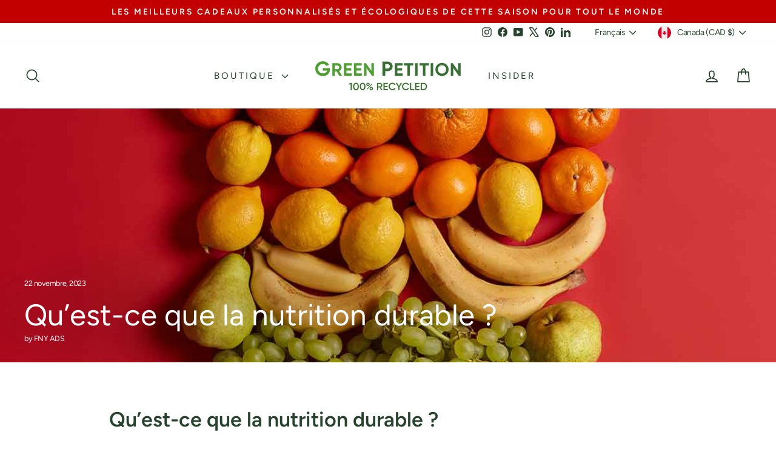

--- FILE ---
content_type: text/html; charset=utf-8
request_url: https://greenpetition.com/fr-ca/blogs/blog/what-is-sustainable-nutrition
body_size: 48330
content:
<!doctype html>
<html class="no-js" lang="fr" dir="ltr">
<head>
  <meta charset="utf-8">
  <meta http-equiv="X-UA-Compatible" content="IE=edge,chrome=1">
  <meta name="viewport" content="width=device-width,initial-scale=1">
  <meta name="theme-color" content="#27422d">
  <link rel="canonical" href="https://greenpetition.com/fr-ca/blogs/blog/what-is-sustainable-nutrition">
  <link rel="preconnect" href="https://cdn.shopify.com" crossorigin>
  <link rel="preconnect" href="https://fonts.shopifycdn.com" crossorigin>
  <link rel="dns-prefetch" href="https://productreviews.shopifycdn.com">
  <link rel="dns-prefetch" href="https://ajax.googleapis.com">
  <link rel="dns-prefetch" href="https://maps.googleapis.com">
  <link rel="dns-prefetch" href="https://maps.gstatic.com"><link rel="shortcut icon" href="//greenpetition.com/cdn/shop/files/gp-favicon-min_32x32.png?v=1743700465" type="image/png" /><title>
Qu&#39;est-ce que la nutrition durable ?
 &ndash; Green Petition</title>

<meta name="description" content="Découvrez l&#39;importance de la nutrition durable pour notre santé et l&#39;environnement.">

<meta property="og:site_name" content="Green Petition">
  <meta property="og:url" content="https://greenpetition.com/fr-ca/blogs/blog/what-is-sustainable-nutrition">
  <meta property="og:title" content="Qu’est-ce que la nutrition durable ?">
  <meta property="og:type" content="article">
  <meta property="og:description" content="Qu’est-ce que la nutrition durable ?
Il est extrêmement important de veiller à ce que notre corps soit bien entretenu et qu'il reçoive suffisamment d'aliments nutritifs et sains. Dès que nous sommes tout-petits, on nous apprend que le type d'aliments que nous mangeons a un impact important sur la qualité de notre vie. . La durabilité étant un concept qui s'est développé et s'est développé au cours des dernières années, il devient plus important que jamais d'intégrer des aliments sains et nutritifs au développement durable et de veiller à ce que la santé et la nutrition que nous tirons des aliments produits aujourd'hui le soient. sans impact sur la capacité des générations futures à vivre une vie saine est un élément essentiel du développement et de la sécurité alimentaire. La nutrition durable implique l’idée selon laquelle les aliments sains et nutritifs produits et cultivés aujourd’hui ne devraient pas avoir d’impact négatif sur la capacité des générations futures à bénéficier du même type d’aliments de qualité. Cela ne veut pas dire que la santé des générations futures doit être considérée avant la nôtre, mais ce concept suggère plutôt qu'il devrait y avoir un équilibre au sein de la production alimentaire et que les besoins des générations futures ne devraient pas être compromis par la production. méthodes d'aujourd'hui.
La nutrition durable est-elle importante ?
La nourriture est une partie extrêmement importante de notre vie, et sans une alimentation bonne, saine et nutritive pour soutenir notre corps et nous aider à fonctionner, nous ne pouvons pas fonctionner correctement et mener la vie que nous menons. La sécurité alimentaire est l’un des plus grands problèmes du 21e siècle, et il est vital pour la pérennité de l’humanité de veiller à ce que les mesures que nous prenons améliorent la situation alimentaire actuelle. Surveiller les pratiques agricoles que nous utilisons et garantir que la quantité de nourriture que nous produisons ne dépasse pas ce qui est durable pour la planète est un élément essentiel d'une nutrition durable, et ce devrait être un concept largement connu et compris dans tous les pays. coin de la terre.

&nbsp;
Quelles sont les dimensions d’une nutrition durable ?
Comprendre la nutrition durable ne peut être obtenu en examinant le concept à travers une seule compréhension, et pour mieux comprendre les enjeux de ce problème, les quatre dimensions de la nutrition durable ont été développées. Ces dimensions visent à expliquer pleinement comment les problèmes liés à la nutrition durable peuvent être résolus et ce qui doit être fait pour produire durablement des aliments nutritifs.
Santé et nutrition
La dimension santé et nutrition de la nutrition durable vise à garantir que les bons types d’aliments nutritifs soient fournis aux bonnes personnes. En regardant l’état des inégalités dans le monde, il est possible de constater à quel point la sécurité alimentaire est inégalement équilibrée, certains groupes de personnes de certains pays ayant accès à la majorité des aliments sains et nutritifs. Une nutrition durable implique de réduire ce nombre à travers le monde et de garantir qu’une alimentation nutritive et saine soit accessible sur toute la planète&nbsp;! Les programmes de nutrition durable visent à équilibrer ces inégalités et à réduire les effets de cet accès inégal, ces effets incluant à la fois l'obésité et la malnutrition.
Environnemental
Les facteurs environnementaux constituent une part importante d’une nutrition durable, et sans un suivi adéquat de l’impact de la croissance alimentaire sur l’environnement, nous ne serons pas en mesure d’assurer la durabilité de la sécurité alimentaire à l’avenir. En surveillant l'impact de la pollution, des méthodes agricoles incorrectes et non durables et du gaspillage alimentaire sur les systèmes alimentaires, nous garantirons que nous disposons de toutes les informations dont nous avons besoin pour garantir que l'environnement ne soit pas affecté négativement par les mesures que nous prenons aujourd'hui.
Économique
Les pressions économiques d’une alimentation durable peuvent être ressenties presque partout dans le monde, et à mesure que les biens deviennent de plus en plus chers et que de plus en plus de terres ne sont plus en mesure de produire des aliments frais, les pressions économiques vont s’accentuer. L’un des principaux facteurs à l’origine de la malnutrition est que la nourriture est trop chère et trop éloignée pour que de nombreuses personnes y aient accès, ce qui signifie qu’elles ne peuvent pas acheter régulièrement de la nourriture et souffrent rapidement de malnutrition. Les facteurs économiques jouent un rôle important dans la nutrition durable et doivent être pris en compte lors du développement de ce concept !
Socio-culturel
Lorsqu’on cherche à parvenir à une nutrition durable des cultures et à garantir que chaque personne du monde entier ait accès à une alimentation bonne et saine, il est important de considérer la façon dont les aspects socioculturels peuvent différer entre différents groupes de personnes. Ce qui est considéré comme sain et nutritif pour un groupe de personnes peut différer totalement d’un autre et il est essentiel de veiller à ce que ces différences soient prises en compte lors du suivi d’une nutrition durable.

&nbsp;
Comment parvenir à une nutrition durable ?
Une nutrition durable passe par la modification de la manière dont les aliments sont produits et distribués à travers le monde. Comprendre que l’alimentation est une nécessité pour la vie et essayer d’atteindre des objectifs centrés sur la sécurité alimentaire et la production d’aliments nutritifs, tous produits de manière durable, est essentiel à la mise en œuvre d’une nutrition durable. Comprendre quels aliments nous offrent les modes de vie les plus sains et créer des méthodes durables pour garantir que ces types d’aliments puissent être produits pendant longtemps est la seule manière de parvenir à une nutrition durable.
Quels sont les éléments à prendre en compte lorsque l’on cherche à parvenir à une nutrition durable&nbsp;?
Grâce à des éléments tels que des fonds pour une nutrition durable et des initiatives en matière de nutrition durable, il est possible de changer la manière dont les aliments sont produits. Il est important de considérer l’importance de l’alimentation et le rôle qu’elle joue dans nos propres vies ainsi que le rôle qu’elle jouera dans la vie des générations futures, en garantissant qu’une alimentation bonne, saine et nutritive soit produite et distribuée dans le monde entier. . Éviter de gaspiller des aliments sains et nutritifs est un élément important pour trouver des solutions nutritionnelles durables et aider le monde à développer de meilleures façons de consommer, de produire et de distribuer des aliments partout dans le monde."><meta property="og:image" content="http://greenpetition.com/cdn/shop/articles/What-is-Sustainable-Nutrition_8d7c2724-18cf-469f-89ca-fb71e59fb22f.jpg?v=1743694759">
    <meta property="og:image:secure_url" content="https://greenpetition.com/cdn/shop/articles/What-is-Sustainable-Nutrition_8d7c2724-18cf-469f-89ca-fb71e59fb22f.jpg?v=1743694759">
    <meta property="og:image:width" content="1200">
    <meta property="og:image:height" content="1200"><meta name="twitter:site" content="@green_petition">
  <meta name="twitter:card" content="summary_large_image">
  <meta name="twitter:title" content="Qu’est-ce que la nutrition durable ?">
  <meta name="twitter:description" content="Qu’est-ce que la nutrition durable ?
Il est extrêmement important de veiller à ce que notre corps soit bien entretenu et qu'il reçoive suffisamment d'aliments nutritifs et sains. Dès que nous sommes tout-petits, on nous apprend que le type d'aliments que nous mangeons a un impact important sur la qualité de notre vie. . La durabilité étant un concept qui s'est développé et s'est développé au cours des dernières années, il devient plus important que jamais d'intégrer des aliments sains et nutritifs au développement durable et de veiller à ce que la santé et la nutrition que nous tirons des aliments produits aujourd'hui le soient. sans impact sur la capacité des générations futures à vivre une vie saine est un élément essentiel du développement et de la sécurité alimentaire. La nutrition durable implique l’idée selon laquelle les aliments sains et nutritifs produits et cultivés aujourd’hui ne devraient pas avoir d’impact négatif sur la capacité des générations futures à bénéficier du même type d’aliments de qualité. Cela ne veut pas dire que la santé des générations futures doit être considérée avant la nôtre, mais ce concept suggère plutôt qu'il devrait y avoir un équilibre au sein de la production alimentaire et que les besoins des générations futures ne devraient pas être compromis par la production. méthodes d'aujourd'hui.
La nutrition durable est-elle importante ?
La nourriture est une partie extrêmement importante de notre vie, et sans une alimentation bonne, saine et nutritive pour soutenir notre corps et nous aider à fonctionner, nous ne pouvons pas fonctionner correctement et mener la vie que nous menons. La sécurité alimentaire est l’un des plus grands problèmes du 21e siècle, et il est vital pour la pérennité de l’humanité de veiller à ce que les mesures que nous prenons améliorent la situation alimentaire actuelle. Surveiller les pratiques agricoles que nous utilisons et garantir que la quantité de nourriture que nous produisons ne dépasse pas ce qui est durable pour la planète est un élément essentiel d'une nutrition durable, et ce devrait être un concept largement connu et compris dans tous les pays. coin de la terre.

&nbsp;
Quelles sont les dimensions d’une nutrition durable ?
Comprendre la nutrition durable ne peut être obtenu en examinant le concept à travers une seule compréhension, et pour mieux comprendre les enjeux de ce problème, les quatre dimensions de la nutrition durable ont été développées. Ces dimensions visent à expliquer pleinement comment les problèmes liés à la nutrition durable peuvent être résolus et ce qui doit être fait pour produire durablement des aliments nutritifs.
Santé et nutrition
La dimension santé et nutrition de la nutrition durable vise à garantir que les bons types d’aliments nutritifs soient fournis aux bonnes personnes. En regardant l’état des inégalités dans le monde, il est possible de constater à quel point la sécurité alimentaire est inégalement équilibrée, certains groupes de personnes de certains pays ayant accès à la majorité des aliments sains et nutritifs. Une nutrition durable implique de réduire ce nombre à travers le monde et de garantir qu’une alimentation nutritive et saine soit accessible sur toute la planète&nbsp;! Les programmes de nutrition durable visent à équilibrer ces inégalités et à réduire les effets de cet accès inégal, ces effets incluant à la fois l'obésité et la malnutrition.
Environnemental
Les facteurs environnementaux constituent une part importante d’une nutrition durable, et sans un suivi adéquat de l’impact de la croissance alimentaire sur l’environnement, nous ne serons pas en mesure d’assurer la durabilité de la sécurité alimentaire à l’avenir. En surveillant l'impact de la pollution, des méthodes agricoles incorrectes et non durables et du gaspillage alimentaire sur les systèmes alimentaires, nous garantirons que nous disposons de toutes les informations dont nous avons besoin pour garantir que l'environnement ne soit pas affecté négativement par les mesures que nous prenons aujourd'hui.
Économique
Les pressions économiques d’une alimentation durable peuvent être ressenties presque partout dans le monde, et à mesure que les biens deviennent de plus en plus chers et que de plus en plus de terres ne sont plus en mesure de produire des aliments frais, les pressions économiques vont s’accentuer. L’un des principaux facteurs à l’origine de la malnutrition est que la nourriture est trop chère et trop éloignée pour que de nombreuses personnes y aient accès, ce qui signifie qu’elles ne peuvent pas acheter régulièrement de la nourriture et souffrent rapidement de malnutrition. Les facteurs économiques jouent un rôle important dans la nutrition durable et doivent être pris en compte lors du développement de ce concept !
Socio-culturel
Lorsqu’on cherche à parvenir à une nutrition durable des cultures et à garantir que chaque personne du monde entier ait accès à une alimentation bonne et saine, il est important de considérer la façon dont les aspects socioculturels peuvent différer entre différents groupes de personnes. Ce qui est considéré comme sain et nutritif pour un groupe de personnes peut différer totalement d’un autre et il est essentiel de veiller à ce que ces différences soient prises en compte lors du suivi d’une nutrition durable.

&nbsp;
Comment parvenir à une nutrition durable ?
Une nutrition durable passe par la modification de la manière dont les aliments sont produits et distribués à travers le monde. Comprendre que l’alimentation est une nécessité pour la vie et essayer d’atteindre des objectifs centrés sur la sécurité alimentaire et la production d’aliments nutritifs, tous produits de manière durable, est essentiel à la mise en œuvre d’une nutrition durable. Comprendre quels aliments nous offrent les modes de vie les plus sains et créer des méthodes durables pour garantir que ces types d’aliments puissent être produits pendant longtemps est la seule manière de parvenir à une nutrition durable.
Quels sont les éléments à prendre en compte lorsque l’on cherche à parvenir à une nutrition durable&nbsp;?
Grâce à des éléments tels que des fonds pour une nutrition durable et des initiatives en matière de nutrition durable, il est possible de changer la manière dont les aliments sont produits. Il est important de considérer l’importance de l’alimentation et le rôle qu’elle joue dans nos propres vies ainsi que le rôle qu’elle jouera dans la vie des générations futures, en garantissant qu’une alimentation bonne, saine et nutritive soit produite et distribuée dans le monde entier. . Éviter de gaspiller des aliments sains et nutritifs est un élément important pour trouver des solutions nutritionnelles durables et aider le monde à développer de meilleures façons de consommer, de produire et de distribuer des aliments partout dans le monde.">
<style data-shopify>@font-face {
  font-family: Figtree;
  font-weight: 400;
  font-style: normal;
  font-display: swap;
  src: url("//greenpetition.com/cdn/fonts/figtree/figtree_n4.3c0838aba1701047e60be6a99a1b0a40ce9b8419.woff2") format("woff2"),
       url("//greenpetition.com/cdn/fonts/figtree/figtree_n4.c0575d1db21fc3821f17fd6617d3dee552312137.woff") format("woff");
}

  @font-face {
  font-family: Figtree;
  font-weight: 400;
  font-style: normal;
  font-display: swap;
  src: url("//greenpetition.com/cdn/fonts/figtree/figtree_n4.3c0838aba1701047e60be6a99a1b0a40ce9b8419.woff2") format("woff2"),
       url("//greenpetition.com/cdn/fonts/figtree/figtree_n4.c0575d1db21fc3821f17fd6617d3dee552312137.woff") format("woff");
}


  @font-face {
  font-family: Figtree;
  font-weight: 600;
  font-style: normal;
  font-display: swap;
  src: url("//greenpetition.com/cdn/fonts/figtree/figtree_n6.9d1ea52bb49a0a86cfd1b0383d00f83d3fcc14de.woff2") format("woff2"),
       url("//greenpetition.com/cdn/fonts/figtree/figtree_n6.f0fcdea525a0e47b2ae4ab645832a8e8a96d31d3.woff") format("woff");
}

  @font-face {
  font-family: Figtree;
  font-weight: 400;
  font-style: italic;
  font-display: swap;
  src: url("//greenpetition.com/cdn/fonts/figtree/figtree_i4.89f7a4275c064845c304a4cf8a4a586060656db2.woff2") format("woff2"),
       url("//greenpetition.com/cdn/fonts/figtree/figtree_i4.6f955aaaafc55a22ffc1f32ecf3756859a5ad3e2.woff") format("woff");
}

  @font-face {
  font-family: Figtree;
  font-weight: 600;
  font-style: italic;
  font-display: swap;
  src: url("//greenpetition.com/cdn/fonts/figtree/figtree_i6.702baae75738b446cfbed6ac0d60cab7b21e61ba.woff2") format("woff2"),
       url("//greenpetition.com/cdn/fonts/figtree/figtree_i6.6b8dc40d16c9905d29525156e284509f871ce8f9.woff") format("woff");
}

</style><link href="//greenpetition.com/cdn/shop/t/13/assets/theme.css?v=93626464380700918791747210018" rel="stylesheet" type="text/css" media="all" />
<style data-shopify>:root {
    --typeHeaderPrimary: Figtree;
    --typeHeaderFallback: sans-serif;
    --typeHeaderSize: 34px;
    --typeHeaderWeight: 400;
    --typeHeaderLineHeight: 1.2;
    --typeHeaderSpacing: 0.0em;

    --typeBasePrimary:Figtree;
    --typeBaseFallback:sans-serif;
    --typeBaseSize: 18px;
    --typeBaseWeight: 400;
    --typeBaseSpacing: -0.025em;
    --typeBaseLineHeight: 1.2;
    --typeBaselineHeightMinus01: 1.1;

    --typeCollectionTitle: 18px;

    --iconWeight: 4px;
    --iconLinecaps: round;

    
        --buttonRadius: 0;
    

    --colorGridOverlayOpacity: 0.2;
    --colorAnnouncement: #c20000;
    --colorAnnouncementText: #ffffff;

    --colorBody: #ffffff;
    --colorBodyAlpha05: rgba(255, 255, 255, 0.05);
    --colorBodyDim: #f2f2f2;
    --colorBodyLightDim: #fafafa;
    --colorBodyMediumDim: #f5f5f5;


    --colorBorder: #e8e8e1;

    --colorBtnPrimary: #27422d;
    --colorBtnPrimaryLight: #3a6243;
    --colorBtnPrimaryDim: #1e3222;
    --colorBtnPrimaryText: #ffffff;

    --colorCartDot: #ff4f33;

    --colorDrawers: #ffffff;
    --colorDrawersDim: #f2f2f2;
    --colorDrawerBorder: #e8e8e1;
    --colorDrawerText: #27422d;
    --colorDrawerTextDark: #0b120c;
    --colorDrawerButton: #27422d;
    --colorDrawerButtonText: #ffffff;

    --colorFooter: #ffffff;
    --colorFooterText: #27422d;
    --colorFooterTextAlpha01: #27422d;

    --colorGridOverlay: #000000;
    --colorGridOverlayOpacity: 0.1;

    --colorHeaderTextAlpha01: rgba(39, 66, 45, 0.1);

    --colorHeroText: #ffffff;

    --colorSmallImageBg: #ffffff;
    --colorLargeImageBg: #0f0f0f;

    --colorImageOverlay: #27422d;
    --colorImageOverlayOpacity: 0.0;
    --colorImageOverlayTextShadow: 0.2;

    --colorLink: #27422d;

    --colorModalBg: rgba(230, 230, 230, 0.6);

    --colorNav: #ffffff;
    --colorNavText: #27422d;

    --colorPrice: #27422d;

    --colorSaleTag: #1c1d1d;
    --colorSaleTagText: #ffffff;

    --colorTextBody: #27422d;
    --colorTextBodyAlpha015: rgba(39, 66, 45, 0.15);
    --colorTextBodyAlpha005: rgba(39, 66, 45, 0.05);
    --colorTextBodyAlpha008: rgba(39, 66, 45, 0.08);
    --colorTextSavings: #c20000;

    --urlIcoSelect: url(//greenpetition.com/cdn/shop/t/13/assets/ico-select.svg);
    --urlIcoSelectFooter: url(//greenpetition.com/cdn/shop/t/13/assets/ico-select-footer.svg);
    --urlIcoSelectWhite: url(//greenpetition.com/cdn/shop/t/13/assets/ico-select-white.svg);

    --grid-gutter: 17px;
    --drawer-gutter: 20px;

    --sizeChartMargin: 25px 0;
    --sizeChartIconMargin: 5px;

    --newsletterReminderPadding: 40px;

    /*Shop Pay Installments*/
    --color-body-text: #27422d;
    --color-body: #ffffff;
    --color-bg: #ffffff;
    }

    .placeholder-content {
    background-image: linear-gradient(100deg, #ffffff 40%, #f7f7f7 63%, #ffffff 79%);
    }</style><script type="text/javascript">
    (function(c,l,a,r,i,t,y){
        c[a]=c[a]||function(){(c[a].q=c[a].q||[]).push(arguments)};
        t=l.createElement(r);t.async=1;t.src="https://www.clarity.ms/tag/"+i;
        y=l.getElementsByTagName(r)[0];y.parentNode.insertBefore(t,y);
    })(window, document, "clarity", "script", "pip3ksy8mx");
</script>
  
  <script>
    document.documentElement.className = document.documentElement.className.replace('no-js', 'js');

    window.theme = window.theme || {};
    theme.routes = {
      home: "/fr-ca",
      cart: "/fr-ca/cart.js",
      cartPage: "/fr-ca/cart",
      cartAdd: "/fr-ca/cart/add.js",
      cartChange: "/fr-ca/cart/change.js",
      search: "/fr-ca/search",
      predictiveSearch: "/fr-ca/search/suggest"
    };
    theme.strings = {
      soldOut: "Épuisé",
      unavailable: "Non disponible",
      inStockLabel: "En stock",
      oneStockLabel: "Stock faible – [count] article restant",
      otherStockLabel: "Stock faible – [count] articles restants",
      willNotShipUntil: "Sera expédié après [date]",
      willBeInStockAfter: "Sera en stock à compter de [date]",
      waitingForStock: "En rupture de stock, expédition prochainement",
      savePrice: "Épargnez [saved_amount]",
      cartEmpty: "Votre panier est vide.",
      cartTermsConfirmation: "Vous devez accepter les termes et conditions de vente pour vérifier",
      searchCollections: "Collections",
      searchPages: "Pages",
      searchArticles: "Des articles",
      productFrom: "À partir de ",
      maxQuantity: "Vous ne pouvez avoir que [quantity] de [title] dans votre panier."
    };
    theme.settings = {
      cartType: "page",
      isCustomerTemplate: false,
      moneyFormat: "${{amount}}",
      saveType: "percent",
      productImageSize: "square",
      productImageCover: false,
      predictiveSearch: true,
      predictiveSearchType: null,
      predictiveSearchVendor: false,
      predictiveSearchPrice: true,
      quickView: false,
      themeName: 'Impulse',
      themeVersion: "7.6.2"
    };
  </script>

  <script>window.performance && window.performance.mark && window.performance.mark('shopify.content_for_header.start');</script><meta id="shopify-digital-wallet" name="shopify-digital-wallet" content="/83148144961/digital_wallets/dialog">
<meta name="shopify-checkout-api-token" content="d1628ce513d10afb300b4ed442538711">
<meta id="in-context-paypal-metadata" data-shop-id="83148144961" data-venmo-supported="false" data-environment="production" data-locale="fr_FR" data-paypal-v4="true" data-currency="CAD">
<link rel="alternate" type="application/atom+xml" title="Feed" href="/fr-ca/blogs/blog.atom" />
<link rel="alternate" hreflang="x-default" href="https://greenpetition.com/blogs/blog/what-is-sustainable-nutrition">
<link rel="alternate" hreflang="en" href="https://greenpetition.com/blogs/blog/what-is-sustainable-nutrition">
<link rel="alternate" hreflang="fr" href="https://greenpetition.com/fr/blogs/blog/what-is-sustainable-nutrition">
<link rel="alternate" hreflang="es" href="https://greenpetition.com/es/blogs/blog/what-is-sustainable-nutrition">
<link rel="alternate" hreflang="it" href="https://greenpetition.com/it/blogs/blog/what-is-sustainable-nutrition">
<link rel="alternate" hreflang="tr" href="https://greenpetition.com/tr/blogs/blog/surdurulebilir-gida-nedir">
<link rel="alternate" hreflang="tr-TR" href="https://greenpetition.com/tr-tr/blogs/blog/surdurulebilir-gida-nedir">
<link rel="alternate" hreflang="fr-TR" href="https://greenpetition.com/fr-tr/blogs/blog/what-is-sustainable-nutrition">
<link rel="alternate" hreflang="es-TR" href="https://greenpetition.com/es-tr/blogs/blog/what-is-sustainable-nutrition">
<link rel="alternate" hreflang="it-TR" href="https://greenpetition.com/it-tr/blogs/blog/what-is-sustainable-nutrition">
<link rel="alternate" hreflang="en-TR" href="https://greenpetition.com/en-tr/blogs/blog/what-is-sustainable-nutrition">
<link rel="alternate" hreflang="en-AT" href="https://greenpetition.com/en-eu/blogs/blog/what-is-sustainable-nutrition">
<link rel="alternate" hreflang="fr-AT" href="https://greenpetition.com/fr-eu/blogs/blog/what-is-sustainable-nutrition">
<link rel="alternate" hreflang="es-AT" href="https://greenpetition.com/es-eu/blogs/blog/what-is-sustainable-nutrition">
<link rel="alternate" hreflang="it-AT" href="https://greenpetition.com/it-eu/blogs/blog/what-is-sustainable-nutrition">
<link rel="alternate" hreflang="tr-AT" href="https://greenpetition.com/tr-eu/blogs/blog/surdurulebilir-gida-nedir">
<link rel="alternate" hreflang="en-BE" href="https://greenpetition.com/en-eu/blogs/blog/what-is-sustainable-nutrition">
<link rel="alternate" hreflang="fr-BE" href="https://greenpetition.com/fr-eu/blogs/blog/what-is-sustainable-nutrition">
<link rel="alternate" hreflang="es-BE" href="https://greenpetition.com/es-eu/blogs/blog/what-is-sustainable-nutrition">
<link rel="alternate" hreflang="it-BE" href="https://greenpetition.com/it-eu/blogs/blog/what-is-sustainable-nutrition">
<link rel="alternate" hreflang="tr-BE" href="https://greenpetition.com/tr-eu/blogs/blog/surdurulebilir-gida-nedir">
<link rel="alternate" hreflang="en-CH" href="https://greenpetition.com/en-eu/blogs/blog/what-is-sustainable-nutrition">
<link rel="alternate" hreflang="fr-CH" href="https://greenpetition.com/fr-eu/blogs/blog/what-is-sustainable-nutrition">
<link rel="alternate" hreflang="es-CH" href="https://greenpetition.com/es-eu/blogs/blog/what-is-sustainable-nutrition">
<link rel="alternate" hreflang="it-CH" href="https://greenpetition.com/it-eu/blogs/blog/what-is-sustainable-nutrition">
<link rel="alternate" hreflang="tr-CH" href="https://greenpetition.com/tr-eu/blogs/blog/surdurulebilir-gida-nedir">
<link rel="alternate" hreflang="en-CZ" href="https://greenpetition.com/en-eu/blogs/blog/what-is-sustainable-nutrition">
<link rel="alternate" hreflang="fr-CZ" href="https://greenpetition.com/fr-eu/blogs/blog/what-is-sustainable-nutrition">
<link rel="alternate" hreflang="es-CZ" href="https://greenpetition.com/es-eu/blogs/blog/what-is-sustainable-nutrition">
<link rel="alternate" hreflang="it-CZ" href="https://greenpetition.com/it-eu/blogs/blog/what-is-sustainable-nutrition">
<link rel="alternate" hreflang="tr-CZ" href="https://greenpetition.com/tr-eu/blogs/blog/surdurulebilir-gida-nedir">
<link rel="alternate" hreflang="en-DE" href="https://greenpetition.com/en-eu/blogs/blog/what-is-sustainable-nutrition">
<link rel="alternate" hreflang="fr-DE" href="https://greenpetition.com/fr-eu/blogs/blog/what-is-sustainable-nutrition">
<link rel="alternate" hreflang="es-DE" href="https://greenpetition.com/es-eu/blogs/blog/what-is-sustainable-nutrition">
<link rel="alternate" hreflang="it-DE" href="https://greenpetition.com/it-eu/blogs/blog/what-is-sustainable-nutrition">
<link rel="alternate" hreflang="tr-DE" href="https://greenpetition.com/tr-eu/blogs/blog/surdurulebilir-gida-nedir">
<link rel="alternate" hreflang="en-DK" href="https://greenpetition.com/en-eu/blogs/blog/what-is-sustainable-nutrition">
<link rel="alternate" hreflang="fr-DK" href="https://greenpetition.com/fr-eu/blogs/blog/what-is-sustainable-nutrition">
<link rel="alternate" hreflang="es-DK" href="https://greenpetition.com/es-eu/blogs/blog/what-is-sustainable-nutrition">
<link rel="alternate" hreflang="it-DK" href="https://greenpetition.com/it-eu/blogs/blog/what-is-sustainable-nutrition">
<link rel="alternate" hreflang="tr-DK" href="https://greenpetition.com/tr-eu/blogs/blog/surdurulebilir-gida-nedir">
<link rel="alternate" hreflang="en-ES" href="https://greenpetition.com/en-eu/blogs/blog/what-is-sustainable-nutrition">
<link rel="alternate" hreflang="fr-ES" href="https://greenpetition.com/fr-eu/blogs/blog/what-is-sustainable-nutrition">
<link rel="alternate" hreflang="es-ES" href="https://greenpetition.com/es-eu/blogs/blog/what-is-sustainable-nutrition">
<link rel="alternate" hreflang="it-ES" href="https://greenpetition.com/it-eu/blogs/blog/what-is-sustainable-nutrition">
<link rel="alternate" hreflang="tr-ES" href="https://greenpetition.com/tr-eu/blogs/blog/surdurulebilir-gida-nedir">
<link rel="alternate" hreflang="en-FI" href="https://greenpetition.com/en-eu/blogs/blog/what-is-sustainable-nutrition">
<link rel="alternate" hreflang="fr-FI" href="https://greenpetition.com/fr-eu/blogs/blog/what-is-sustainable-nutrition">
<link rel="alternate" hreflang="es-FI" href="https://greenpetition.com/es-eu/blogs/blog/what-is-sustainable-nutrition">
<link rel="alternate" hreflang="it-FI" href="https://greenpetition.com/it-eu/blogs/blog/what-is-sustainable-nutrition">
<link rel="alternate" hreflang="tr-FI" href="https://greenpetition.com/tr-eu/blogs/blog/surdurulebilir-gida-nedir">
<link rel="alternate" hreflang="en-IE" href="https://greenpetition.com/en-eu/blogs/blog/what-is-sustainable-nutrition">
<link rel="alternate" hreflang="fr-IE" href="https://greenpetition.com/fr-eu/blogs/blog/what-is-sustainable-nutrition">
<link rel="alternate" hreflang="es-IE" href="https://greenpetition.com/es-eu/blogs/blog/what-is-sustainable-nutrition">
<link rel="alternate" hreflang="it-IE" href="https://greenpetition.com/it-eu/blogs/blog/what-is-sustainable-nutrition">
<link rel="alternate" hreflang="tr-IE" href="https://greenpetition.com/tr-eu/blogs/blog/surdurulebilir-gida-nedir">
<link rel="alternate" hreflang="en-NL" href="https://greenpetition.com/en-eu/blogs/blog/what-is-sustainable-nutrition">
<link rel="alternate" hreflang="fr-NL" href="https://greenpetition.com/fr-eu/blogs/blog/what-is-sustainable-nutrition">
<link rel="alternate" hreflang="es-NL" href="https://greenpetition.com/es-eu/blogs/blog/what-is-sustainable-nutrition">
<link rel="alternate" hreflang="it-NL" href="https://greenpetition.com/it-eu/blogs/blog/what-is-sustainable-nutrition">
<link rel="alternate" hreflang="tr-NL" href="https://greenpetition.com/tr-eu/blogs/blog/surdurulebilir-gida-nedir">
<link rel="alternate" hreflang="en-NO" href="https://greenpetition.com/en-eu/blogs/blog/what-is-sustainable-nutrition">
<link rel="alternate" hreflang="fr-NO" href="https://greenpetition.com/fr-eu/blogs/blog/what-is-sustainable-nutrition">
<link rel="alternate" hreflang="es-NO" href="https://greenpetition.com/es-eu/blogs/blog/what-is-sustainable-nutrition">
<link rel="alternate" hreflang="it-NO" href="https://greenpetition.com/it-eu/blogs/blog/what-is-sustainable-nutrition">
<link rel="alternate" hreflang="tr-NO" href="https://greenpetition.com/tr-eu/blogs/blog/surdurulebilir-gida-nedir">
<link rel="alternate" hreflang="en-PL" href="https://greenpetition.com/en-eu/blogs/blog/what-is-sustainable-nutrition">
<link rel="alternate" hreflang="fr-PL" href="https://greenpetition.com/fr-eu/blogs/blog/what-is-sustainable-nutrition">
<link rel="alternate" hreflang="es-PL" href="https://greenpetition.com/es-eu/blogs/blog/what-is-sustainable-nutrition">
<link rel="alternate" hreflang="it-PL" href="https://greenpetition.com/it-eu/blogs/blog/what-is-sustainable-nutrition">
<link rel="alternate" hreflang="tr-PL" href="https://greenpetition.com/tr-eu/blogs/blog/surdurulebilir-gida-nedir">
<link rel="alternate" hreflang="en-PT" href="https://greenpetition.com/en-eu/blogs/blog/what-is-sustainable-nutrition">
<link rel="alternate" hreflang="fr-PT" href="https://greenpetition.com/fr-eu/blogs/blog/what-is-sustainable-nutrition">
<link rel="alternate" hreflang="es-PT" href="https://greenpetition.com/es-eu/blogs/blog/what-is-sustainable-nutrition">
<link rel="alternate" hreflang="it-PT" href="https://greenpetition.com/it-eu/blogs/blog/what-is-sustainable-nutrition">
<link rel="alternate" hreflang="tr-PT" href="https://greenpetition.com/tr-eu/blogs/blog/surdurulebilir-gida-nedir">
<link rel="alternate" hreflang="en-AX" href="https://greenpetition.com/en-eu/blogs/blog/what-is-sustainable-nutrition">
<link rel="alternate" hreflang="fr-AX" href="https://greenpetition.com/fr-eu/blogs/blog/what-is-sustainable-nutrition">
<link rel="alternate" hreflang="es-AX" href="https://greenpetition.com/es-eu/blogs/blog/what-is-sustainable-nutrition">
<link rel="alternate" hreflang="it-AX" href="https://greenpetition.com/it-eu/blogs/blog/what-is-sustainable-nutrition">
<link rel="alternate" hreflang="tr-AX" href="https://greenpetition.com/tr-eu/blogs/blog/surdurulebilir-gida-nedir">
<link rel="alternate" hreflang="en-AL" href="https://greenpetition.com/en-eu/blogs/blog/what-is-sustainable-nutrition">
<link rel="alternate" hreflang="fr-AL" href="https://greenpetition.com/fr-eu/blogs/blog/what-is-sustainable-nutrition">
<link rel="alternate" hreflang="es-AL" href="https://greenpetition.com/es-eu/blogs/blog/what-is-sustainable-nutrition">
<link rel="alternate" hreflang="it-AL" href="https://greenpetition.com/it-eu/blogs/blog/what-is-sustainable-nutrition">
<link rel="alternate" hreflang="tr-AL" href="https://greenpetition.com/tr-eu/blogs/blog/surdurulebilir-gida-nedir">
<link rel="alternate" hreflang="en-AD" href="https://greenpetition.com/en-eu/blogs/blog/what-is-sustainable-nutrition">
<link rel="alternate" hreflang="fr-AD" href="https://greenpetition.com/fr-eu/blogs/blog/what-is-sustainable-nutrition">
<link rel="alternate" hreflang="es-AD" href="https://greenpetition.com/es-eu/blogs/blog/what-is-sustainable-nutrition">
<link rel="alternate" hreflang="it-AD" href="https://greenpetition.com/it-eu/blogs/blog/what-is-sustainable-nutrition">
<link rel="alternate" hreflang="tr-AD" href="https://greenpetition.com/tr-eu/blogs/blog/surdurulebilir-gida-nedir">
<link rel="alternate" hreflang="en-BY" href="https://greenpetition.com/en-eu/blogs/blog/what-is-sustainable-nutrition">
<link rel="alternate" hreflang="fr-BY" href="https://greenpetition.com/fr-eu/blogs/blog/what-is-sustainable-nutrition">
<link rel="alternate" hreflang="es-BY" href="https://greenpetition.com/es-eu/blogs/blog/what-is-sustainable-nutrition">
<link rel="alternate" hreflang="it-BY" href="https://greenpetition.com/it-eu/blogs/blog/what-is-sustainable-nutrition">
<link rel="alternate" hreflang="tr-BY" href="https://greenpetition.com/tr-eu/blogs/blog/surdurulebilir-gida-nedir">
<link rel="alternate" hreflang="en-BA" href="https://greenpetition.com/en-eu/blogs/blog/what-is-sustainable-nutrition">
<link rel="alternate" hreflang="fr-BA" href="https://greenpetition.com/fr-eu/blogs/blog/what-is-sustainable-nutrition">
<link rel="alternate" hreflang="es-BA" href="https://greenpetition.com/es-eu/blogs/blog/what-is-sustainable-nutrition">
<link rel="alternate" hreflang="it-BA" href="https://greenpetition.com/it-eu/blogs/blog/what-is-sustainable-nutrition">
<link rel="alternate" hreflang="tr-BA" href="https://greenpetition.com/tr-eu/blogs/blog/surdurulebilir-gida-nedir">
<link rel="alternate" hreflang="en-BG" href="https://greenpetition.com/en-eu/blogs/blog/what-is-sustainable-nutrition">
<link rel="alternate" hreflang="fr-BG" href="https://greenpetition.com/fr-eu/blogs/blog/what-is-sustainable-nutrition">
<link rel="alternate" hreflang="es-BG" href="https://greenpetition.com/es-eu/blogs/blog/what-is-sustainable-nutrition">
<link rel="alternate" hreflang="it-BG" href="https://greenpetition.com/it-eu/blogs/blog/what-is-sustainable-nutrition">
<link rel="alternate" hreflang="tr-BG" href="https://greenpetition.com/tr-eu/blogs/blog/surdurulebilir-gida-nedir">
<link rel="alternate" hreflang="en-HR" href="https://greenpetition.com/en-eu/blogs/blog/what-is-sustainable-nutrition">
<link rel="alternate" hreflang="fr-HR" href="https://greenpetition.com/fr-eu/blogs/blog/what-is-sustainable-nutrition">
<link rel="alternate" hreflang="es-HR" href="https://greenpetition.com/es-eu/blogs/blog/what-is-sustainable-nutrition">
<link rel="alternate" hreflang="it-HR" href="https://greenpetition.com/it-eu/blogs/blog/what-is-sustainable-nutrition">
<link rel="alternate" hreflang="tr-HR" href="https://greenpetition.com/tr-eu/blogs/blog/surdurulebilir-gida-nedir">
<link rel="alternate" hreflang="en-EE" href="https://greenpetition.com/en-eu/blogs/blog/what-is-sustainable-nutrition">
<link rel="alternate" hreflang="fr-EE" href="https://greenpetition.com/fr-eu/blogs/blog/what-is-sustainable-nutrition">
<link rel="alternate" hreflang="es-EE" href="https://greenpetition.com/es-eu/blogs/blog/what-is-sustainable-nutrition">
<link rel="alternate" hreflang="it-EE" href="https://greenpetition.com/it-eu/blogs/blog/what-is-sustainable-nutrition">
<link rel="alternate" hreflang="tr-EE" href="https://greenpetition.com/tr-eu/blogs/blog/surdurulebilir-gida-nedir">
<link rel="alternate" hreflang="en-FO" href="https://greenpetition.com/en-eu/blogs/blog/what-is-sustainable-nutrition">
<link rel="alternate" hreflang="fr-FO" href="https://greenpetition.com/fr-eu/blogs/blog/what-is-sustainable-nutrition">
<link rel="alternate" hreflang="es-FO" href="https://greenpetition.com/es-eu/blogs/blog/what-is-sustainable-nutrition">
<link rel="alternate" hreflang="it-FO" href="https://greenpetition.com/it-eu/blogs/blog/what-is-sustainable-nutrition">
<link rel="alternate" hreflang="tr-FO" href="https://greenpetition.com/tr-eu/blogs/blog/surdurulebilir-gida-nedir">
<link rel="alternate" hreflang="en-GI" href="https://greenpetition.com/en-eu/blogs/blog/what-is-sustainable-nutrition">
<link rel="alternate" hreflang="fr-GI" href="https://greenpetition.com/fr-eu/blogs/blog/what-is-sustainable-nutrition">
<link rel="alternate" hreflang="es-GI" href="https://greenpetition.com/es-eu/blogs/blog/what-is-sustainable-nutrition">
<link rel="alternate" hreflang="it-GI" href="https://greenpetition.com/it-eu/blogs/blog/what-is-sustainable-nutrition">
<link rel="alternate" hreflang="tr-GI" href="https://greenpetition.com/tr-eu/blogs/blog/surdurulebilir-gida-nedir">
<link rel="alternate" hreflang="en-GR" href="https://greenpetition.com/en-eu/blogs/blog/what-is-sustainable-nutrition">
<link rel="alternate" hreflang="fr-GR" href="https://greenpetition.com/fr-eu/blogs/blog/what-is-sustainable-nutrition">
<link rel="alternate" hreflang="es-GR" href="https://greenpetition.com/es-eu/blogs/blog/what-is-sustainable-nutrition">
<link rel="alternate" hreflang="it-GR" href="https://greenpetition.com/it-eu/blogs/blog/what-is-sustainable-nutrition">
<link rel="alternate" hreflang="tr-GR" href="https://greenpetition.com/tr-eu/blogs/blog/surdurulebilir-gida-nedir">
<link rel="alternate" hreflang="en-GG" href="https://greenpetition.com/en-eu/blogs/blog/what-is-sustainable-nutrition">
<link rel="alternate" hreflang="fr-GG" href="https://greenpetition.com/fr-eu/blogs/blog/what-is-sustainable-nutrition">
<link rel="alternate" hreflang="es-GG" href="https://greenpetition.com/es-eu/blogs/blog/what-is-sustainable-nutrition">
<link rel="alternate" hreflang="it-GG" href="https://greenpetition.com/it-eu/blogs/blog/what-is-sustainable-nutrition">
<link rel="alternate" hreflang="tr-GG" href="https://greenpetition.com/tr-eu/blogs/blog/surdurulebilir-gida-nedir">
<link rel="alternate" hreflang="en-HU" href="https://greenpetition.com/en-eu/blogs/blog/what-is-sustainable-nutrition">
<link rel="alternate" hreflang="fr-HU" href="https://greenpetition.com/fr-eu/blogs/blog/what-is-sustainable-nutrition">
<link rel="alternate" hreflang="es-HU" href="https://greenpetition.com/es-eu/blogs/blog/what-is-sustainable-nutrition">
<link rel="alternate" hreflang="it-HU" href="https://greenpetition.com/it-eu/blogs/blog/what-is-sustainable-nutrition">
<link rel="alternate" hreflang="tr-HU" href="https://greenpetition.com/tr-eu/blogs/blog/surdurulebilir-gida-nedir">
<link rel="alternate" hreflang="en-IS" href="https://greenpetition.com/en-eu/blogs/blog/what-is-sustainable-nutrition">
<link rel="alternate" hreflang="fr-IS" href="https://greenpetition.com/fr-eu/blogs/blog/what-is-sustainable-nutrition">
<link rel="alternate" hreflang="es-IS" href="https://greenpetition.com/es-eu/blogs/blog/what-is-sustainable-nutrition">
<link rel="alternate" hreflang="it-IS" href="https://greenpetition.com/it-eu/blogs/blog/what-is-sustainable-nutrition">
<link rel="alternate" hreflang="tr-IS" href="https://greenpetition.com/tr-eu/blogs/blog/surdurulebilir-gida-nedir">
<link rel="alternate" hreflang="en-IM" href="https://greenpetition.com/en-eu/blogs/blog/what-is-sustainable-nutrition">
<link rel="alternate" hreflang="fr-IM" href="https://greenpetition.com/fr-eu/blogs/blog/what-is-sustainable-nutrition">
<link rel="alternate" hreflang="es-IM" href="https://greenpetition.com/es-eu/blogs/blog/what-is-sustainable-nutrition">
<link rel="alternate" hreflang="it-IM" href="https://greenpetition.com/it-eu/blogs/blog/what-is-sustainable-nutrition">
<link rel="alternate" hreflang="tr-IM" href="https://greenpetition.com/tr-eu/blogs/blog/surdurulebilir-gida-nedir">
<link rel="alternate" hreflang="en-JE" href="https://greenpetition.com/en-eu/blogs/blog/what-is-sustainable-nutrition">
<link rel="alternate" hreflang="fr-JE" href="https://greenpetition.com/fr-eu/blogs/blog/what-is-sustainable-nutrition">
<link rel="alternate" hreflang="es-JE" href="https://greenpetition.com/es-eu/blogs/blog/what-is-sustainable-nutrition">
<link rel="alternate" hreflang="it-JE" href="https://greenpetition.com/it-eu/blogs/blog/what-is-sustainable-nutrition">
<link rel="alternate" hreflang="tr-JE" href="https://greenpetition.com/tr-eu/blogs/blog/surdurulebilir-gida-nedir">
<link rel="alternate" hreflang="en-XK" href="https://greenpetition.com/en-eu/blogs/blog/what-is-sustainable-nutrition">
<link rel="alternate" hreflang="fr-XK" href="https://greenpetition.com/fr-eu/blogs/blog/what-is-sustainable-nutrition">
<link rel="alternate" hreflang="es-XK" href="https://greenpetition.com/es-eu/blogs/blog/what-is-sustainable-nutrition">
<link rel="alternate" hreflang="it-XK" href="https://greenpetition.com/it-eu/blogs/blog/what-is-sustainable-nutrition">
<link rel="alternate" hreflang="tr-XK" href="https://greenpetition.com/tr-eu/blogs/blog/surdurulebilir-gida-nedir">
<link rel="alternate" hreflang="en-LV" href="https://greenpetition.com/en-eu/blogs/blog/what-is-sustainable-nutrition">
<link rel="alternate" hreflang="fr-LV" href="https://greenpetition.com/fr-eu/blogs/blog/what-is-sustainable-nutrition">
<link rel="alternate" hreflang="es-LV" href="https://greenpetition.com/es-eu/blogs/blog/what-is-sustainable-nutrition">
<link rel="alternate" hreflang="it-LV" href="https://greenpetition.com/it-eu/blogs/blog/what-is-sustainable-nutrition">
<link rel="alternate" hreflang="tr-LV" href="https://greenpetition.com/tr-eu/blogs/blog/surdurulebilir-gida-nedir">
<link rel="alternate" hreflang="en-LI" href="https://greenpetition.com/en-eu/blogs/blog/what-is-sustainable-nutrition">
<link rel="alternate" hreflang="fr-LI" href="https://greenpetition.com/fr-eu/blogs/blog/what-is-sustainable-nutrition">
<link rel="alternate" hreflang="es-LI" href="https://greenpetition.com/es-eu/blogs/blog/what-is-sustainable-nutrition">
<link rel="alternate" hreflang="it-LI" href="https://greenpetition.com/it-eu/blogs/blog/what-is-sustainable-nutrition">
<link rel="alternate" hreflang="tr-LI" href="https://greenpetition.com/tr-eu/blogs/blog/surdurulebilir-gida-nedir">
<link rel="alternate" hreflang="en-LT" href="https://greenpetition.com/en-eu/blogs/blog/what-is-sustainable-nutrition">
<link rel="alternate" hreflang="fr-LT" href="https://greenpetition.com/fr-eu/blogs/blog/what-is-sustainable-nutrition">
<link rel="alternate" hreflang="es-LT" href="https://greenpetition.com/es-eu/blogs/blog/what-is-sustainable-nutrition">
<link rel="alternate" hreflang="it-LT" href="https://greenpetition.com/it-eu/blogs/blog/what-is-sustainable-nutrition">
<link rel="alternate" hreflang="tr-LT" href="https://greenpetition.com/tr-eu/blogs/blog/surdurulebilir-gida-nedir">
<link rel="alternate" hreflang="en-LU" href="https://greenpetition.com/en-eu/blogs/blog/what-is-sustainable-nutrition">
<link rel="alternate" hreflang="fr-LU" href="https://greenpetition.com/fr-eu/blogs/blog/what-is-sustainable-nutrition">
<link rel="alternate" hreflang="es-LU" href="https://greenpetition.com/es-eu/blogs/blog/what-is-sustainable-nutrition">
<link rel="alternate" hreflang="it-LU" href="https://greenpetition.com/it-eu/blogs/blog/what-is-sustainable-nutrition">
<link rel="alternate" hreflang="tr-LU" href="https://greenpetition.com/tr-eu/blogs/blog/surdurulebilir-gida-nedir">
<link rel="alternate" hreflang="en-MK" href="https://greenpetition.com/en-eu/blogs/blog/what-is-sustainable-nutrition">
<link rel="alternate" hreflang="fr-MK" href="https://greenpetition.com/fr-eu/blogs/blog/what-is-sustainable-nutrition">
<link rel="alternate" hreflang="es-MK" href="https://greenpetition.com/es-eu/blogs/blog/what-is-sustainable-nutrition">
<link rel="alternate" hreflang="it-MK" href="https://greenpetition.com/it-eu/blogs/blog/what-is-sustainable-nutrition">
<link rel="alternate" hreflang="tr-MK" href="https://greenpetition.com/tr-eu/blogs/blog/surdurulebilir-gida-nedir">
<link rel="alternate" hreflang="en-MT" href="https://greenpetition.com/en-eu/blogs/blog/what-is-sustainable-nutrition">
<link rel="alternate" hreflang="fr-MT" href="https://greenpetition.com/fr-eu/blogs/blog/what-is-sustainable-nutrition">
<link rel="alternate" hreflang="es-MT" href="https://greenpetition.com/es-eu/blogs/blog/what-is-sustainable-nutrition">
<link rel="alternate" hreflang="it-MT" href="https://greenpetition.com/it-eu/blogs/blog/what-is-sustainable-nutrition">
<link rel="alternate" hreflang="tr-MT" href="https://greenpetition.com/tr-eu/blogs/blog/surdurulebilir-gida-nedir">
<link rel="alternate" hreflang="en-MD" href="https://greenpetition.com/en-eu/blogs/blog/what-is-sustainable-nutrition">
<link rel="alternate" hreflang="fr-MD" href="https://greenpetition.com/fr-eu/blogs/blog/what-is-sustainable-nutrition">
<link rel="alternate" hreflang="es-MD" href="https://greenpetition.com/es-eu/blogs/blog/what-is-sustainable-nutrition">
<link rel="alternate" hreflang="it-MD" href="https://greenpetition.com/it-eu/blogs/blog/what-is-sustainable-nutrition">
<link rel="alternate" hreflang="tr-MD" href="https://greenpetition.com/tr-eu/blogs/blog/surdurulebilir-gida-nedir">
<link rel="alternate" hreflang="en-MC" href="https://greenpetition.com/en-eu/blogs/blog/what-is-sustainable-nutrition">
<link rel="alternate" hreflang="fr-MC" href="https://greenpetition.com/fr-eu/blogs/blog/what-is-sustainable-nutrition">
<link rel="alternate" hreflang="es-MC" href="https://greenpetition.com/es-eu/blogs/blog/what-is-sustainable-nutrition">
<link rel="alternate" hreflang="it-MC" href="https://greenpetition.com/it-eu/blogs/blog/what-is-sustainable-nutrition">
<link rel="alternate" hreflang="tr-MC" href="https://greenpetition.com/tr-eu/blogs/blog/surdurulebilir-gida-nedir">
<link rel="alternate" hreflang="en-ME" href="https://greenpetition.com/en-eu/blogs/blog/what-is-sustainable-nutrition">
<link rel="alternate" hreflang="fr-ME" href="https://greenpetition.com/fr-eu/blogs/blog/what-is-sustainable-nutrition">
<link rel="alternate" hreflang="es-ME" href="https://greenpetition.com/es-eu/blogs/blog/what-is-sustainable-nutrition">
<link rel="alternate" hreflang="it-ME" href="https://greenpetition.com/it-eu/blogs/blog/what-is-sustainable-nutrition">
<link rel="alternate" hreflang="tr-ME" href="https://greenpetition.com/tr-eu/blogs/blog/surdurulebilir-gida-nedir">
<link rel="alternate" hreflang="en-RO" href="https://greenpetition.com/en-eu/blogs/blog/what-is-sustainable-nutrition">
<link rel="alternate" hreflang="fr-RO" href="https://greenpetition.com/fr-eu/blogs/blog/what-is-sustainable-nutrition">
<link rel="alternate" hreflang="es-RO" href="https://greenpetition.com/es-eu/blogs/blog/what-is-sustainable-nutrition">
<link rel="alternate" hreflang="it-RO" href="https://greenpetition.com/it-eu/blogs/blog/what-is-sustainable-nutrition">
<link rel="alternate" hreflang="tr-RO" href="https://greenpetition.com/tr-eu/blogs/blog/surdurulebilir-gida-nedir">
<link rel="alternate" hreflang="en-SM" href="https://greenpetition.com/en-eu/blogs/blog/what-is-sustainable-nutrition">
<link rel="alternate" hreflang="fr-SM" href="https://greenpetition.com/fr-eu/blogs/blog/what-is-sustainable-nutrition">
<link rel="alternate" hreflang="es-SM" href="https://greenpetition.com/es-eu/blogs/blog/what-is-sustainable-nutrition">
<link rel="alternate" hreflang="it-SM" href="https://greenpetition.com/it-eu/blogs/blog/what-is-sustainable-nutrition">
<link rel="alternate" hreflang="tr-SM" href="https://greenpetition.com/tr-eu/blogs/blog/surdurulebilir-gida-nedir">
<link rel="alternate" hreflang="en-RS" href="https://greenpetition.com/en-eu/blogs/blog/what-is-sustainable-nutrition">
<link rel="alternate" hreflang="fr-RS" href="https://greenpetition.com/fr-eu/blogs/blog/what-is-sustainable-nutrition">
<link rel="alternate" hreflang="es-RS" href="https://greenpetition.com/es-eu/blogs/blog/what-is-sustainable-nutrition">
<link rel="alternate" hreflang="it-RS" href="https://greenpetition.com/it-eu/blogs/blog/what-is-sustainable-nutrition">
<link rel="alternate" hreflang="tr-RS" href="https://greenpetition.com/tr-eu/blogs/blog/surdurulebilir-gida-nedir">
<link rel="alternate" hreflang="en-SK" href="https://greenpetition.com/en-eu/blogs/blog/what-is-sustainable-nutrition">
<link rel="alternate" hreflang="fr-SK" href="https://greenpetition.com/fr-eu/blogs/blog/what-is-sustainable-nutrition">
<link rel="alternate" hreflang="es-SK" href="https://greenpetition.com/es-eu/blogs/blog/what-is-sustainable-nutrition">
<link rel="alternate" hreflang="it-SK" href="https://greenpetition.com/it-eu/blogs/blog/what-is-sustainable-nutrition">
<link rel="alternate" hreflang="tr-SK" href="https://greenpetition.com/tr-eu/blogs/blog/surdurulebilir-gida-nedir">
<link rel="alternate" hreflang="en-SI" href="https://greenpetition.com/en-eu/blogs/blog/what-is-sustainable-nutrition">
<link rel="alternate" hreflang="fr-SI" href="https://greenpetition.com/fr-eu/blogs/blog/what-is-sustainable-nutrition">
<link rel="alternate" hreflang="es-SI" href="https://greenpetition.com/es-eu/blogs/blog/what-is-sustainable-nutrition">
<link rel="alternate" hreflang="it-SI" href="https://greenpetition.com/it-eu/blogs/blog/what-is-sustainable-nutrition">
<link rel="alternate" hreflang="tr-SI" href="https://greenpetition.com/tr-eu/blogs/blog/surdurulebilir-gida-nedir">
<link rel="alternate" hreflang="en-SJ" href="https://greenpetition.com/en-eu/blogs/blog/what-is-sustainable-nutrition">
<link rel="alternate" hreflang="fr-SJ" href="https://greenpetition.com/fr-eu/blogs/blog/what-is-sustainable-nutrition">
<link rel="alternate" hreflang="es-SJ" href="https://greenpetition.com/es-eu/blogs/blog/what-is-sustainable-nutrition">
<link rel="alternate" hreflang="it-SJ" href="https://greenpetition.com/it-eu/blogs/blog/what-is-sustainable-nutrition">
<link rel="alternate" hreflang="tr-SJ" href="https://greenpetition.com/tr-eu/blogs/blog/surdurulebilir-gida-nedir">
<link rel="alternate" hreflang="en-UA" href="https://greenpetition.com/en-eu/blogs/blog/what-is-sustainable-nutrition">
<link rel="alternate" hreflang="fr-UA" href="https://greenpetition.com/fr-eu/blogs/blog/what-is-sustainable-nutrition">
<link rel="alternate" hreflang="es-UA" href="https://greenpetition.com/es-eu/blogs/blog/what-is-sustainable-nutrition">
<link rel="alternate" hreflang="it-UA" href="https://greenpetition.com/it-eu/blogs/blog/what-is-sustainable-nutrition">
<link rel="alternate" hreflang="tr-UA" href="https://greenpetition.com/tr-eu/blogs/blog/surdurulebilir-gida-nedir">
<link rel="alternate" hreflang="en-VA" href="https://greenpetition.com/en-eu/blogs/blog/what-is-sustainable-nutrition">
<link rel="alternate" hreflang="fr-VA" href="https://greenpetition.com/fr-eu/blogs/blog/what-is-sustainable-nutrition">
<link rel="alternate" hreflang="es-VA" href="https://greenpetition.com/es-eu/blogs/blog/what-is-sustainable-nutrition">
<link rel="alternate" hreflang="it-VA" href="https://greenpetition.com/it-eu/blogs/blog/what-is-sustainable-nutrition">
<link rel="alternate" hreflang="tr-VA" href="https://greenpetition.com/tr-eu/blogs/blog/surdurulebilir-gida-nedir">
<link rel="alternate" hreflang="en-FR" href="https://greenpetition.com/en-fr/blogs/blog/what-is-sustainable-nutrition">
<link rel="alternate" hreflang="fr-FR" href="https://greenpetition.com/fr-fr/blogs/blog/what-is-sustainable-nutrition">
<link rel="alternate" hreflang="es-FR" href="https://greenpetition.com/es-fr/blogs/blog/what-is-sustainable-nutrition">
<link rel="alternate" hreflang="it-FR" href="https://greenpetition.com/it-fr/blogs/blog/what-is-sustainable-nutrition">
<link rel="alternate" hreflang="tr-FR" href="https://greenpetition.com/tr-fr/blogs/blog/surdurulebilir-gida-nedir">
<link rel="alternate" hreflang="en-GB" href="https://greenpetition.com/en-gb/blogs/blog/what-is-sustainable-nutrition">
<link rel="alternate" hreflang="fr-GB" href="https://greenpetition.com/fr-gb/blogs/blog/what-is-sustainable-nutrition">
<link rel="alternate" hreflang="es-GB" href="https://greenpetition.com/es-gb/blogs/blog/what-is-sustainable-nutrition">
<link rel="alternate" hreflang="it-GB" href="https://greenpetition.com/it-gb/blogs/blog/what-is-sustainable-nutrition">
<link rel="alternate" hreflang="tr-GB" href="https://greenpetition.com/tr-gb/blogs/blog/surdurulebilir-gida-nedir">
<link rel="alternate" hreflang="en-CA" href="https://greenpetition.com/en-ca/blogs/blog/what-is-sustainable-nutrition">
<link rel="alternate" hreflang="fr-CA" href="https://greenpetition.com/fr-ca/blogs/blog/what-is-sustainable-nutrition">
<link rel="alternate" hreflang="es-CA" href="https://greenpetition.com/es-ca/blogs/blog/what-is-sustainable-nutrition">
<link rel="alternate" hreflang="it-CA" href="https://greenpetition.com/it-ca/blogs/blog/what-is-sustainable-nutrition">
<link rel="alternate" hreflang="tr-CA" href="https://greenpetition.com/tr-ca/blogs/blog/surdurulebilir-gida-nedir">
<link rel="alternate" hreflang="it-IT" href="https://greenpetition.com/it-it/blogs/blog/what-is-sustainable-nutrition">
<link rel="alternate" hreflang="fr-IT" href="https://greenpetition.com/fr-it/blogs/blog/what-is-sustainable-nutrition">
<link rel="alternate" hreflang="es-IT" href="https://greenpetition.com/es-it/blogs/blog/what-is-sustainable-nutrition">
<link rel="alternate" hreflang="tr-IT" href="https://greenpetition.com/tr-it/blogs/blog/surdurulebilir-gida-nedir">
<link rel="alternate" hreflang="en-IT" href="https://greenpetition.com/en-it/blogs/blog/what-is-sustainable-nutrition">
<link rel="alternate" hreflang="en-AU" href="https://greenpetition.com/en-au/blogs/blog/what-is-sustainable-nutrition">
<link rel="alternate" hreflang="fr-AU" href="https://greenpetition.com/fr-au/blogs/blog/what-is-sustainable-nutrition">
<link rel="alternate" hreflang="es-AU" href="https://greenpetition.com/es-au/blogs/blog/what-is-sustainable-nutrition">
<link rel="alternate" hreflang="it-AU" href="https://greenpetition.com/it-au/blogs/blog/what-is-sustainable-nutrition">
<link rel="alternate" hreflang="tr-AU" href="https://greenpetition.com/tr-au/blogs/blog/surdurulebilir-gida-nedir">
<script async="async" src="/checkouts/internal/preloads.js?locale=fr-CA"></script>
<link rel="preconnect" href="https://shop.app" crossorigin="anonymous">
<script async="async" src="https://shop.app/checkouts/internal/preloads.js?locale=fr-CA&shop_id=83148144961" crossorigin="anonymous"></script>
<script id="apple-pay-shop-capabilities" type="application/json">{"shopId":83148144961,"countryCode":"US","currencyCode":"CAD","merchantCapabilities":["supports3DS"],"merchantId":"gid:\/\/shopify\/Shop\/83148144961","merchantName":"Green Petition","requiredBillingContactFields":["postalAddress","email","phone"],"requiredShippingContactFields":["postalAddress","email","phone"],"shippingType":"shipping","supportedNetworks":["visa","masterCard","amex","discover","elo","jcb"],"total":{"type":"pending","label":"Green Petition","amount":"1.00"},"shopifyPaymentsEnabled":true,"supportsSubscriptions":true}</script>
<script id="shopify-features" type="application/json">{"accessToken":"d1628ce513d10afb300b4ed442538711","betas":["rich-media-storefront-analytics"],"domain":"greenpetition.com","predictiveSearch":true,"shopId":83148144961,"locale":"fr"}</script>
<script>var Shopify = Shopify || {};
Shopify.shop = "green-petition.myshopify.com";
Shopify.locale = "fr";
Shopify.currency = {"active":"CAD","rate":"1.40054775"};
Shopify.country = "CA";
Shopify.theme = {"name":"GreenPetition-Opt","id":177663476033,"schema_name":"Impulse","schema_version":"7.6.2","theme_store_id":857,"role":"main"};
Shopify.theme.handle = "null";
Shopify.theme.style = {"id":null,"handle":null};
Shopify.cdnHost = "greenpetition.com/cdn";
Shopify.routes = Shopify.routes || {};
Shopify.routes.root = "/fr-ca/";</script>
<script type="module">!function(o){(o.Shopify=o.Shopify||{}).modules=!0}(window);</script>
<script>!function(o){function n(){var o=[];function n(){o.push(Array.prototype.slice.apply(arguments))}return n.q=o,n}var t=o.Shopify=o.Shopify||{};t.loadFeatures=n(),t.autoloadFeatures=n()}(window);</script>
<script>
  window.ShopifyPay = window.ShopifyPay || {};
  window.ShopifyPay.apiHost = "shop.app\/pay";
  window.ShopifyPay.redirectState = null;
</script>
<script id="shop-js-analytics" type="application/json">{"pageType":"article"}</script>
<script defer="defer" async type="module" src="//greenpetition.com/cdn/shopifycloud/shop-js/modules/v2/client.init-shop-cart-sync_INwxTpsh.fr.esm.js"></script>
<script defer="defer" async type="module" src="//greenpetition.com/cdn/shopifycloud/shop-js/modules/v2/chunk.common_YNAa1F1g.esm.js"></script>
<script type="module">
  await import("//greenpetition.com/cdn/shopifycloud/shop-js/modules/v2/client.init-shop-cart-sync_INwxTpsh.fr.esm.js");
await import("//greenpetition.com/cdn/shopifycloud/shop-js/modules/v2/chunk.common_YNAa1F1g.esm.js");

  window.Shopify.SignInWithShop?.initShopCartSync?.({"fedCMEnabled":true,"windoidEnabled":true});

</script>
<script>
  window.Shopify = window.Shopify || {};
  if (!window.Shopify.featureAssets) window.Shopify.featureAssets = {};
  window.Shopify.featureAssets['shop-js'] = {"shop-cart-sync":["modules/v2/client.shop-cart-sync_BVs4vSl-.fr.esm.js","modules/v2/chunk.common_YNAa1F1g.esm.js"],"init-fed-cm":["modules/v2/client.init-fed-cm_CEmYoMXU.fr.esm.js","modules/v2/chunk.common_YNAa1F1g.esm.js"],"shop-button":["modules/v2/client.shop-button_BhVpOdEY.fr.esm.js","modules/v2/chunk.common_YNAa1F1g.esm.js"],"init-windoid":["modules/v2/client.init-windoid_DVncJssP.fr.esm.js","modules/v2/chunk.common_YNAa1F1g.esm.js"],"shop-cash-offers":["modules/v2/client.shop-cash-offers_CD5ChB-w.fr.esm.js","modules/v2/chunk.common_YNAa1F1g.esm.js","modules/v2/chunk.modal_DXhkN-5p.esm.js"],"shop-toast-manager":["modules/v2/client.shop-toast-manager_CMZA41xP.fr.esm.js","modules/v2/chunk.common_YNAa1F1g.esm.js"],"init-shop-email-lookup-coordinator":["modules/v2/client.init-shop-email-lookup-coordinator_Dxg3Qq63.fr.esm.js","modules/v2/chunk.common_YNAa1F1g.esm.js"],"pay-button":["modules/v2/client.pay-button_CApwTr-J.fr.esm.js","modules/v2/chunk.common_YNAa1F1g.esm.js"],"avatar":["modules/v2/client.avatar_BTnouDA3.fr.esm.js"],"init-shop-cart-sync":["modules/v2/client.init-shop-cart-sync_INwxTpsh.fr.esm.js","modules/v2/chunk.common_YNAa1F1g.esm.js"],"shop-login-button":["modules/v2/client.shop-login-button_Ctct7BR2.fr.esm.js","modules/v2/chunk.common_YNAa1F1g.esm.js","modules/v2/chunk.modal_DXhkN-5p.esm.js"],"init-customer-accounts-sign-up":["modules/v2/client.init-customer-accounts-sign-up_DTysEz83.fr.esm.js","modules/v2/client.shop-login-button_Ctct7BR2.fr.esm.js","modules/v2/chunk.common_YNAa1F1g.esm.js","modules/v2/chunk.modal_DXhkN-5p.esm.js"],"init-shop-for-new-customer-accounts":["modules/v2/client.init-shop-for-new-customer-accounts_wbmNjFX3.fr.esm.js","modules/v2/client.shop-login-button_Ctct7BR2.fr.esm.js","modules/v2/chunk.common_YNAa1F1g.esm.js","modules/v2/chunk.modal_DXhkN-5p.esm.js"],"init-customer-accounts":["modules/v2/client.init-customer-accounts_DqpN27KS.fr.esm.js","modules/v2/client.shop-login-button_Ctct7BR2.fr.esm.js","modules/v2/chunk.common_YNAa1F1g.esm.js","modules/v2/chunk.modal_DXhkN-5p.esm.js"],"shop-follow-button":["modules/v2/client.shop-follow-button_CBz8VXaE.fr.esm.js","modules/v2/chunk.common_YNAa1F1g.esm.js","modules/v2/chunk.modal_DXhkN-5p.esm.js"],"lead-capture":["modules/v2/client.lead-capture_Bo6pQGej.fr.esm.js","modules/v2/chunk.common_YNAa1F1g.esm.js","modules/v2/chunk.modal_DXhkN-5p.esm.js"],"checkout-modal":["modules/v2/client.checkout-modal_B_8gz53b.fr.esm.js","modules/v2/chunk.common_YNAa1F1g.esm.js","modules/v2/chunk.modal_DXhkN-5p.esm.js"],"shop-login":["modules/v2/client.shop-login_CTIGRVE1.fr.esm.js","modules/v2/chunk.common_YNAa1F1g.esm.js","modules/v2/chunk.modal_DXhkN-5p.esm.js"],"payment-terms":["modules/v2/client.payment-terms_BUSo56Mg.fr.esm.js","modules/v2/chunk.common_YNAa1F1g.esm.js","modules/v2/chunk.modal_DXhkN-5p.esm.js"]};
</script>
<script>(function() {
  var isLoaded = false;
  function asyncLoad() {
    if (isLoaded) return;
    isLoaded = true;
    var urls = ["https:\/\/ecommplugins-scripts.trustpilot.com\/v2.1\/js\/header.min.js?settings=eyJrZXkiOiJBV1p3YzlEZDQ0WEw4YUF2IiwicyI6InNrdSJ9\u0026v=2.5\u0026shop=green-petition.myshopify.com","https:\/\/ecommplugins-trustboxsettings.trustpilot.com\/green-petition.myshopify.com.js?settings=1699639567319\u0026shop=green-petition.myshopify.com","https:\/\/cdn.nfcube.com\/instafeed-0484a7b2153c6676aa1313f03052bcf4.js?shop=green-petition.myshopify.com","https:\/\/chimpstatic.com\/mcjs-connected\/js\/users\/c270d1efcc49f18469abaf266\/1886457191c6687720a119a56.js?shop=green-petition.myshopify.com","\/\/cdn.shopify.com\/proxy\/c6eb507bce965581186259eb70a04ce6dfecfc1b623b47e032748bb0fa073826\/shopify-script-tags.s3.eu-west-1.amazonaws.com\/smartseo\/instantpage.js?shop=green-petition.myshopify.com\u0026sp-cache-control=cHVibGljLCBtYXgtYWdlPTkwMA","https:\/\/cdn.simprosysapps.com\/review-app\/assets\/js\/shops\/green-petition-prorw.js?1758016574\u0026shop=green-petition.myshopify.com","https:\/\/cdn.simprosysapps.com\/review-app\/assets\/js\/shops\/green-petition-prorw.js?1758016574\u0026shop=green-petition.myshopify.com"];
    for (var i = 0; i < urls.length; i++) {
      var s = document.createElement('script');
      s.type = 'text/javascript';
      s.async = true;
      s.src = urls[i];
      var x = document.getElementsByTagName('script')[0];
      x.parentNode.insertBefore(s, x);
    }
  };
  if(window.attachEvent) {
    window.attachEvent('onload', asyncLoad);
  } else {
    window.addEventListener('load', asyncLoad, false);
  }
})();</script>
<script id="__st">var __st={"a":83148144961,"offset":-18000,"reqid":"994651ec-3d83-4ac2-9e45-dec67a031e20-1769008779","pageurl":"greenpetition.com\/fr-ca\/blogs\/blog\/what-is-sustainable-nutrition","s":"articles-607191761217","u":"034dcb4aee28","p":"article","rtyp":"article","rid":607191761217};</script>
<script>window.ShopifyPaypalV4VisibilityTracking = true;</script>
<script id="captcha-bootstrap">!function(){'use strict';const t='contact',e='account',n='new_comment',o=[[t,t],['blogs',n],['comments',n],[t,'customer']],c=[[e,'customer_login'],[e,'guest_login'],[e,'recover_customer_password'],[e,'create_customer']],r=t=>t.map((([t,e])=>`form[action*='/${t}']:not([data-nocaptcha='true']) input[name='form_type'][value='${e}']`)).join(','),a=t=>()=>t?[...document.querySelectorAll(t)].map((t=>t.form)):[];function s(){const t=[...o],e=r(t);return a(e)}const i='password',u='form_key',d=['recaptcha-v3-token','g-recaptcha-response','h-captcha-response',i],f=()=>{try{return window.sessionStorage}catch{return}},m='__shopify_v',_=t=>t.elements[u];function p(t,e,n=!1){try{const o=window.sessionStorage,c=JSON.parse(o.getItem(e)),{data:r}=function(t){const{data:e,action:n}=t;return t[m]||n?{data:e,action:n}:{data:t,action:n}}(c);for(const[e,n]of Object.entries(r))t.elements[e]&&(t.elements[e].value=n);n&&o.removeItem(e)}catch(o){console.error('form repopulation failed',{error:o})}}const l='form_type',E='cptcha';function T(t){t.dataset[E]=!0}const w=window,h=w.document,L='Shopify',v='ce_forms',y='captcha';let A=!1;((t,e)=>{const n=(g='f06e6c50-85a8-45c8-87d0-21a2b65856fe',I='https://cdn.shopify.com/shopifycloud/storefront-forms-hcaptcha/ce_storefront_forms_captcha_hcaptcha.v1.5.2.iife.js',D={infoText:'Protégé par hCaptcha',privacyText:'Confidentialité',termsText:'Conditions'},(t,e,n)=>{const o=w[L][v],c=o.bindForm;if(c)return c(t,g,e,D).then(n);var r;o.q.push([[t,g,e,D],n]),r=I,A||(h.body.append(Object.assign(h.createElement('script'),{id:'captcha-provider',async:!0,src:r})),A=!0)});var g,I,D;w[L]=w[L]||{},w[L][v]=w[L][v]||{},w[L][v].q=[],w[L][y]=w[L][y]||{},w[L][y].protect=function(t,e){n(t,void 0,e),T(t)},Object.freeze(w[L][y]),function(t,e,n,w,h,L){const[v,y,A,g]=function(t,e,n){const i=e?o:[],u=t?c:[],d=[...i,...u],f=r(d),m=r(i),_=r(d.filter((([t,e])=>n.includes(e))));return[a(f),a(m),a(_),s()]}(w,h,L),I=t=>{const e=t.target;return e instanceof HTMLFormElement?e:e&&e.form},D=t=>v().includes(t);t.addEventListener('submit',(t=>{const e=I(t);if(!e)return;const n=D(e)&&!e.dataset.hcaptchaBound&&!e.dataset.recaptchaBound,o=_(e),c=g().includes(e)&&(!o||!o.value);(n||c)&&t.preventDefault(),c&&!n&&(function(t){try{if(!f())return;!function(t){const e=f();if(!e)return;const n=_(t);if(!n)return;const o=n.value;o&&e.removeItem(o)}(t);const e=Array.from(Array(32),(()=>Math.random().toString(36)[2])).join('');!function(t,e){_(t)||t.append(Object.assign(document.createElement('input'),{type:'hidden',name:u})),t.elements[u].value=e}(t,e),function(t,e){const n=f();if(!n)return;const o=[...t.querySelectorAll(`input[type='${i}']`)].map((({name:t})=>t)),c=[...d,...o],r={};for(const[a,s]of new FormData(t).entries())c.includes(a)||(r[a]=s);n.setItem(e,JSON.stringify({[m]:1,action:t.action,data:r}))}(t,e)}catch(e){console.error('failed to persist form',e)}}(e),e.submit())}));const S=(t,e)=>{t&&!t.dataset[E]&&(n(t,e.some((e=>e===t))),T(t))};for(const o of['focusin','change'])t.addEventListener(o,(t=>{const e=I(t);D(e)&&S(e,y())}));const B=e.get('form_key'),M=e.get(l),P=B&&M;t.addEventListener('DOMContentLoaded',(()=>{const t=y();if(P)for(const e of t)e.elements[l].value===M&&p(e,B);[...new Set([...A(),...v().filter((t=>'true'===t.dataset.shopifyCaptcha))])].forEach((e=>S(e,t)))}))}(h,new URLSearchParams(w.location.search),n,t,e,['guest_login'])})(!0,!0)}();</script>
<script integrity="sha256-4kQ18oKyAcykRKYeNunJcIwy7WH5gtpwJnB7kiuLZ1E=" data-source-attribution="shopify.loadfeatures" defer="defer" src="//greenpetition.com/cdn/shopifycloud/storefront/assets/storefront/load_feature-a0a9edcb.js" crossorigin="anonymous"></script>
<script crossorigin="anonymous" defer="defer" src="//greenpetition.com/cdn/shopifycloud/storefront/assets/shopify_pay/storefront-65b4c6d7.js?v=20250812"></script>
<script data-source-attribution="shopify.dynamic_checkout.dynamic.init">var Shopify=Shopify||{};Shopify.PaymentButton=Shopify.PaymentButton||{isStorefrontPortableWallets:!0,init:function(){window.Shopify.PaymentButton.init=function(){};var t=document.createElement("script");t.src="https://greenpetition.com/cdn/shopifycloud/portable-wallets/latest/portable-wallets.fr.js",t.type="module",document.head.appendChild(t)}};
</script>
<script data-source-attribution="shopify.dynamic_checkout.buyer_consent">
  function portableWalletsHideBuyerConsent(e){var t=document.getElementById("shopify-buyer-consent"),n=document.getElementById("shopify-subscription-policy-button");t&&n&&(t.classList.add("hidden"),t.setAttribute("aria-hidden","true"),n.removeEventListener("click",e))}function portableWalletsShowBuyerConsent(e){var t=document.getElementById("shopify-buyer-consent"),n=document.getElementById("shopify-subscription-policy-button");t&&n&&(t.classList.remove("hidden"),t.removeAttribute("aria-hidden"),n.addEventListener("click",e))}window.Shopify?.PaymentButton&&(window.Shopify.PaymentButton.hideBuyerConsent=portableWalletsHideBuyerConsent,window.Shopify.PaymentButton.showBuyerConsent=portableWalletsShowBuyerConsent);
</script>
<script data-source-attribution="shopify.dynamic_checkout.cart.bootstrap">document.addEventListener("DOMContentLoaded",(function(){function t(){return document.querySelector("shopify-accelerated-checkout-cart, shopify-accelerated-checkout")}if(t())Shopify.PaymentButton.init();else{new MutationObserver((function(e,n){t()&&(Shopify.PaymentButton.init(),n.disconnect())})).observe(document.body,{childList:!0,subtree:!0})}}));
</script>
<script id='scb4127' type='text/javascript' async='' src='https://greenpetition.com/cdn/shopifycloud/privacy-banner/storefront-banner.js'></script><link id="shopify-accelerated-checkout-styles" rel="stylesheet" media="screen" href="https://greenpetition.com/cdn/shopifycloud/portable-wallets/latest/accelerated-checkout-backwards-compat.css" crossorigin="anonymous">
<style id="shopify-accelerated-checkout-cart">
        #shopify-buyer-consent {
  margin-top: 1em;
  display: inline-block;
  width: 100%;
}

#shopify-buyer-consent.hidden {
  display: none;
}

#shopify-subscription-policy-button {
  background: none;
  border: none;
  padding: 0;
  text-decoration: underline;
  font-size: inherit;
  cursor: pointer;
}

#shopify-subscription-policy-button::before {
  box-shadow: none;
}

      </style>

<script>window.performance && window.performance.mark && window.performance.mark('shopify.content_for_header.end');</script>

  <script src="//greenpetition.com/cdn/shop/t/13/assets/vendor-scripts-v11.js" defer="defer"></script><link rel="stylesheet" href="//greenpetition.com/cdn/shop/t/13/assets/country-flags.css"><script src="//greenpetition.com/cdn/shop/t/13/assets/theme.js?v=22325264162658116151747209944" defer="defer"></script>
<!-- BEGIN app block: shopify://apps/proviews-product-reviews-q-a/blocks/core-snippet/12149a28-b683-4ed7-84d2-9d5b9721e861 --><script data-cfasync='false' id='prorw_settings_script' > var prorwJsLodeCalled = 0; window.prorwSettings = { "pagination": "7", "is_country_name_active": "1", "is_flag_active": "1", "verified_badge_placement": "left-of-reviewer-name", "metafields_version": "v-1758016534", "reply_name": "green-petition.myshopify.com", "is_mysql": "1", "shop_domain_prefix": "green-petition", "footer": "1", "autopublish": "2", "autopublish_minimum_rating": "3", "autopublish_question": "1", "review_dates": "1", "review_date_options": "", "ask_questions": "1", "widget_reviewer_name_as_initial": "", "custome_icon_format": "all_initials", "disable_web_reviews": "0", "widget_title": "Product Reviews", "widget_open_review_form_title": "Write a review", "widget_open_form_text": "Write a review", "widget_review_sort_by_title": "Sort By:", "is_active_review_recommend_product_text": "Do you recommend this product?", "is_active_review_recommend_product_yes_label": "Yes", "is_active_review_recommend_product_no_label": "No", "widget_review_vote_helpful_message": "Was this review helpful?", "widget_question_vote_helpful_message": "Was this question helpful?", "widget_question_sort_by_title": "Sort By:", "widget_review_tab_title": "Reviews", "widget_question_tab_title": "Questions", "widget_open_question_form_title": "Ask A Question", "widget_close_form_text": "Cancel", "widget_open_question_form_text": "Ask a Question", "widget_close_question_form_text": "Cancel", "widget_refresh_page_text": "Refresh page", "widget_summary_text": "Based on [!number_of_reviews!] review(s)", "widget_no_review_text": "No reviews yet", "widget_name_field_text": "Name", "widget_verified_name_field_text": "Verified Name (public)", "widget_name_placeholder_text": "Enter your name (public)", "widget_required_field_error_text": "This field is required.", "widget_review_title_field_error_text": "This field is required.", "widget_email_field_text": "Email", "widget_verified_email_field_text": "Verified Email (private, can''t change)", "widget_email_placeholder_text": "Enter your email (private)", "widget_email_field_error_text": "Please enter a valid email address.", "widget_rating_field_text": "Rating", "widget_rating_field_error_text": "This field is required", "widget_review_title_field_text": "Review Title", "widget_review_title_placeholder_text": "Give your review a title", "widget_review_body_field_text": "Review", "widget_review_body_placeholder_text": "Write your comments here", "widget_review_body_error_text": "This field is required", "widget_pictures_field_text": "Picture", "widget_submit_review_text": "Submit Review", "widget_submit_verified_review_text": "Submit Verified Review", "widget_submit_success_msg_with_auto_publish": "Thank you for submitting your review! Please refresh the page in a few moments to see your review.", "widget_submit_success_msg_no_auto_publish": "Thank you for submitting your review! Your review will be published as soon as it is approved by the shop administrator.", "question_success_message": "Thank you for submitting your question! Your question will be published as soon as it is approved by the shop admin.", "widget_show_default_reviews_out_of_total_text": "Showing [!n_reviews_shown!] out of [!n_reviews!] reviews.", "widget_show_all_link_text": "Show all", "widget_show_less_link_text": "Show less", "widget_author_said_text": "[!reviewer_name!] said:", "widget_days_text": "[!n!] days ago", "widget_weeks_text": "[!n!] week(s) ago", "widget_months_text": "[!n!] month(s) ago", "widget_years_text": "[!n!] year(s) ago", "widget_yesterday_text": "Yesterday", "widget_today_text": "Today", "widget_replied_text": "[!shop_name!] replied:", "widget_read_more_text": "Read more", "widget_rating_filter_color": "#fbcd0a", "widget_rating_filter_see_all_text": "See all reviews", "widget_sorting_most_recent_text": "Most Recent", "widget_sorting_highest_rating_text": "Highest Rating", "widget_sorting_lowest_rating_text": "Lowest Rating", "widget_sorting_with_pictures_text": "With Pictures", "widget_star_color": "#ffa500", "verified_badge_text": "Verified", "verified_badge_bg_color": "", "verified_badge_text_color": "", "widget_review_max_height": "0", "widget_hide_border": "0", "all_reviews_include_out_of_store_products": "false", "all_reviews_out_of_store_text": "(out of store)", "all_reviews_pagination": "100", "all_reviews_product_name_prefix_text": "about", "enable_review_pictures": "1", "widget_theme": "default", "badge_no_review_text": "No reviews", "badge_n_reviews_text": "[!n!] rating(s)", "badge_star_color": "#ffa500", "hide_badge_preview_if_no_reviews": "1", "badge_hide_text": "0", "enforce_center_preview_badge": "0", "hide_answers": "false", "is_active_review_votes": "1", "review_votes_success_message": "Thank you for submitting your vote", "review_votes_error_message": "You have already submitted your vote", "review_social_media_share": "1", "review_social_media_facebook": "1", "review_social_media_twitter": "1", "review_social_media_linkedin": "1", "review_social_media_pinterest": "1", "prorw_review_read_more_color": "#212f96", "container_max_width": "", "is_active_questions_votes": "1", "questions_votes_success_message": "Thank you for submitting your vote", "questions_votes_error_message": "You have already submitted your vote", "review_pictures_max_width": "75", "questions_social_media_share": "1", "questions_social_media_facebook": "1", "questions_social_media_twitter": "1", "questions_social_media_linkedin": "1", "questions_social_media_pinterest": "1", "error_message_color": "#9c1f1f", "success_message_color": "#348234", "response_message_time": "60", "max_image_size": "5", "max_video_size": "25", "max_image_item": "5", "max_video_item": "1", "widget_themes_id": "3", "is_active_widget_popup_call": "1", "is_all_active_widget_popup_call": "1", "widget_question_name_field_text": "Name", "widget_question_email_field_text": "Email", "widget_question_body_field_text": "Question", "widget_question_name_placeholder_text": "Enter your Name", "widget_question_email_placeholder_text": "name@example.com", "widget_question_body_placeholder_text": "Write your question here", "widget_question_name_field_error_text": "The field is required", "widget_question_email_field_error_text": "The field is required", "widget_question_body_error_text": "The field is required", "widget_submit_question_text": "Submit Question", "widget_question_close_form_text": "Cancel", "load_more_button_text": "Show More Reviews", "reviews_carousel_title": "Customer Rating(s)", "reviews_carousel_limit": "20", "reviews_carousel_visible_limit": "3", "enable_rewards": "1", "enable_reviews": "1", "enable_ask_question": "1", "is_reviews_carousel_active": "1", "is_reviews_carousel_autoplay_active": "0", "is_preview_badge_active": "1", "is_all_reviews_list_active": "1", "is_all_site_reviews_list_active": "0", "is_product_page_active": "1", "is_verified_reviews_badge_active": "1", "is_review_sort_by_active": "1", "is_review_sort_by_with_photos_active": "1", "is_review_sort_by_recent_active": "1", "is_review_sort_by_highest_rating_active": "1", "is_review_sort_by_lowest_rating_active": "1", "is_review_sort_by_most_votes_active": "1", "is_review_sort_by_least_votes_active": "1", "is_ai_review_summary_active": "0", "is_question_sort_by_active": "1", "is_question_sort_by_recent_active": "1", "is_question_sort_by_most_votes_active": "1", "is_question_sort_by_least_votes_active": "1", "review_sort_by_label_with_photos_active": "With Attachments", "review_sort_by_label_recent_active": "Most Recent", "review_sort_by_label_highest_rating_active": "Highest Rating", "review_sort_by_label_lowest_rating_active": "Lowest Rating", "review_sort_by_label_most_votes_active": "Most Votes", "review_sort_by_label_least_votes_active": "Least Votes", "question_sort_by_label_recent_active": "Most Recent", "question_sort_by_label_most_votes_active": "Most Votes", "question_sort_by_label_least_votes_active": "Least Votes", "widget_no_question_text": "Ask your Question about this item", "widget_be_first_review_text": "Be the first to review this item", "reviews_error_message": "Sorry, something went wrong. Please try again after sometime.", "question_error_message": "Sorry, something went wrong. Please try again after sometime.", "theme_colour": "#323133", "custome_icon_format": "all_initials", "custome_icon_format_custom_color": "#323133", "custome_icon_format_random_color": "", "custome_icon_format_random_luminosity": "", "default_form_rating": "5", "default_review_sort_by": "", "widget_form_attachments_title": "Select Files to Upload Photo & Video", "widget_form_attachments_message": "[!n_number_photos!] Photos of each upto [!n_size_photos!]MB and [!n_number_video!] video upto [!n_size_video!]MB", "enable_site_review": "1", "is_active_inappropriate": "0", "inappropriate_text": "Report as inappropriate", "inappropriate_success_text": "This review has been reported", "is_site_reviews_carousel_autoplay_active": "0", "is_site_reviews_carousel_active": "0", "site_reviews_carousel_title": "Shop Reviews", "site_reviews_carousel_limit": "2", "site_reviews_carousel_visible_limit": "2", "is_active_tabindex": "0", "question_badge_hide_text": "0", "badge_no_question_text": "No question", "badge_n_question_text": "[!n!] question(s)", "hide_badge_preview_if_no_question": "0", "is_question_preview_badge_active": "0", "question_validate_form_focus": "0", "review_validate_form_focus": "0", "is_reviews_drawer_active": "1", "is_site_review_drawer_active": "0", "drawer_theme": "modern", "drawer_side": "left", "drawer_visibility": "desktop,mobile", "cta_text": "", "cta_url": "", "is_reviews_popup_active": "0", "popup_theme": "vertical", "popup_position": "left", "popup_visibility": "desktop,mobile", "prorw_moblie_window_width": "992", "is_not_sticky": "0", "drawer_theme_title": "Reviews", "drawer_notification_title": "Customer Rating(s)", "title_character_limit": "200", "body_character_limit": "2000", "name_character_limit": "50", "email_character_limit": "100", "custom_forms_textbox_character_limit": "100", "custom_forms_textarea_character_limit": "500", "widget_form_anonymous_review_text": "Would you like to submit this review anonymously?", "is_enable_anonymous_reviewer" : "0", "show_all_reviews" : "0" }; </script><script data-cfasync="false" > window.prorwCustomize =[];</script>

<link rel="dns-prefetch" href="https://cdn.simprosysapps.com">
<link rel="dns-prefetch" href="https://spr.simprosysapps.com">
<style class="prorw-temp-hide-style">.prorw-widg, .prorw-revi-badge{ display: block !important }</style>
<script type="text/javascript">
var iscssURL = '0';
var isTVActive = '1';
var widgetID= '3';
window.prorwCoreSnippet = 1;
var prorwJsLodeCalled   = 0;

window.prorwIsScriptTags = 1;
var prorwIsScriptTags = 1;


var assets_version          = "v-1758016579";
var query_string_date_tiem  = "v-1758016579";
var query_string_date_tiem  = "v-1758016579";
var shop_domain             = "green-petition";
var prorw_javascript_v2_url = "green-petition-prorw.js";
var prorw_ti = 0;

</script>


  
  <link href="https://cdn.shopify.com/extensions/019a4dab-e51b-79a9-8568-c635caa3bb4c/proviews-live-extension-107/assets/prorw-app.min.css" rel="stylesheet" type="text/css" media="all" />  
  
  <link href="https://cdn.shopify.com/extensions/019a4dab-e51b-79a9-8568-c635caa3bb4c/proviews-live-extension-107/assets/slider-app-tv.min.css" rel="stylesheet" type="text/css" media="all" />
  
  <link href="https://cdn.shopify.com/extensions/019a4dab-e51b-79a9-8568-c635caa3bb4c/proviews-live-extension-107/assets/theme-variable.min.css" rel="stylesheet" type="text/css" media="all" /><style id='prorw-settings-tv-style'>.prorw-author-all-initials{display: none !important}.prorw-author-last-initial{display: none !important}.prorw-review__replier:before{content: 'green-petition.myshopify.com'}.prorw-review__prod-link-prefix:before{content: 'about'}.prorw-review__out-of-store-text:before{content: '(out of store)'}a.sim-spotlight{display: inline-block}b.sim-spotlight{display: block;padding: 10px}button.sim-spotlight{padding: 5px 10px}.sim-spotlight-image{display: inline-block;max-width:75px !important}.sim-spotlight.sim-spotlight-image{cursor: pointer}#prorw_review_recommend_product_label, .prorw-recommend-yes, .prorw-recommend-no{display: none !important}#prorw_site_reviews_carousel_widgets_body{height:0 !important;width:0 !important;overflow:hidden !important}.prorw-inappropriate-body{display: none !important}body:has(.prorw-first-review-messages) .prorw_reviews_container_data{display: none!important;height: 0!important;width: 0!important;overflow: hidden !important}.prorw_review-ai_summary{display: none !important}</style><style class="prorw-customCSS">.prorw-rating-bar {background-color: rgb(39 66 45 / 50%);}</style>

<!-- END app block --><!-- BEGIN app block: shopify://apps/zoorix-sticky-atc/blocks/zoorix-head/16cf6adc-8b22-4e73-be2b-b93c1acde1da --><script>
  window.zoorix_sticky_atc_template = "article";
  window.zoorix_sticky_atc_money_format = "${{amount}}";
  window.zoorix_sticky_atc_money_format_with_currency = "${{amount}} CAD";
  window.zoorix_shop_name = "green-petition.myshopify.com";
  window.zoorix_sticky_atc_config = {"id":"3b9ad830-a817-4481-8255-80162390afbd","shop":"green-petition.myshopify.com","follow_up_action":"none","bar_position":"bottom","show_after_percentage_scroll":0,"show_product_name":true,"bar_bg_color":"#000000","bar_text_color":"#ffffff","border_radius":"0.5em","button_bg_color":"#e60404","button_shake_class":null,"button_text_color":"#ffffff","confirmation_bar_bg_color":"#263644","confirmation_bar_text_color":"#ffffff","css_theme":"minimal","custom_css":null,"custom_js":null,"main_atc_selector":null,"mobile_minimal_mode":true,"open_cart_drawer":true,"scroll_to_other_element":null,"show_compare_at_price":true,"show_confirmation_seconds":2,"show_on_desktop":true,"show_on_mobile":true,"show_price":true,"show_quantity":true,"show_variants":true,"trigger_element_selector":null,"enabled":"free","unsubscribed":false,"widget_dev":null,"bar_align":"spread","packageId":"71aa6168-a890-48dd-b447-74d659099442","couponId":null,"viewedPlans":false,"chargeId":null,"monthlyBilling":null,"tierKey":"free","font_family":null,"dealeasy_integration":false,"kaching_integration":false,"zoorix_integration":false,"display_settings":{"collectionGroups":[],"pageGroups":[]},"usedTrialDays":false,"show_on_out_of_stock":true,"quickAddToCart":false,"onboardingSteps":null,"dateOfFirstPlanApproval":null,"texts":{"en":{"atc_button":"Add To Cart","confirmation":"Just Added!","out_of_stock":"Out of Stock"},"es":{"atc_button":"Add To Cart","confirmation":"Just Added!","out_of_stock":"Out of Stock"},"fr":{"atc_button":"Add To Cart","confirmation":"Just Added!","out_of_stock":"Out of Stock"},"it":{"atc_button":"Add To Cart","confirmation":"Just Added!","out_of_stock":"Out of Stock"},"tr":{"atc_button":"Add To Cart","confirmation":"Just Added!","out_of_stock":"Out of Stock"},"sv":{"atc_button":"Add To Cart","confirmation":"Just Added!","out_of_stock":"Out of Stock"},"de":{"atc_button":"Add To Cart","confirmation":"Just Added!","out_of_stock":"Out of Stock"}},"show_product_image":true,"storeFrontAccessToken":"fcb28587e59023c50d143d594ffddf7b"};

  
    window.zoorix_sticky_collection_handle = null;
  

  
    window.zoorix_sticky_page_handle = null;
  

  
    window.zoorix_sticky_blog_handle = "blog";
  

  
    window.zoorix_sticky_article_handle = "blog\/what-is-sustainable-nutrition";
  
</script>











<script>
  var zrxLoadStickyAtc = false;
  var zrxLoadQuickAtc = false;

  if (window.zoorix_sticky_atc_config) {
    // there is a config in the metafield. Load accordingly
    if (window.zoorix_sticky_atc_config.enabled) {
      zrxLoadStickyAtc = true;
      if (
        window.zoorix_sticky_atc_config.quickAddToCart &&
        (window.zoorix_sticky_atc_template === 'index' ||
          window.zoorix_sticky_collection_handle ||
          window.zoorix_sticky_atc_template.includes('product'))
      ) {
        zrxLoadQuickAtc = true;
      }
    }
  } else {
    // there is mo metafield, load the old way
    var script = document.createElement('script');
    script.src = 'https://public.zoorix.com/sticky-atc/domains/' + window.zoorix_shop_name + '/sticky-atc-core.js';
    script.async = true;
    document.head.appendChild(script);
  }

  if (zrxLoadQuickAtc || zrxLoadStickyAtc) {
    window.zoorixFrontendUtils = window.zoorixFrontendUtils || [];
    var widget_dev = window.zoorix_sticky_atc_config.widget_dev;
    var widget_dev_path = 'https://public.zoorix.com/satc-widget-dev/' + widget_dev;

    document.addEventListener('zrxRequestLoadJsCss', function() {
      document.removeEventListener('zrxRequestLoadJsCss', arguments.callee);
      if (window.zoorix_sticky_atc_config.custom_css) {
        const styleTag = document.createElement('style');
        styleTag.type = 'text/css';
        const cssChild = document.createTextNode(window.zoorix_sticky_atc_config.custom_css);
        styleTag.appendChild(cssChild);
        document.head.appendChild(styleTag);
      }

      if (window.zoorix_sticky_atc_config.custom_js) {
        const scriptTag = document.createElement('script');
        scriptTag.setAttribute('type', 'text/javascript');
        const scriptChild = document.createTextNode(window.zoorix_sticky_atc_config.custom_js);
        scriptTag.appendChild(scriptChild);
        document.head.appendChild(scriptTag);
      }
    });

    if (zrxLoadQuickAtc) {
      var script = document.createElement('script');
      script.src = widget_dev
        ? widget_dev_path + '/core-utils.js'
        : 'https://frontend-utils-cloudflare.zoorix.com/core-utils.js';
      script.async = true;
      script.setAttribute('type', 'module');
      document.head.appendChild(script);

      var script = document.createElement('script');
      script.src = widget_dev
        ? widget_dev_path + '/quick-add.js'
        : 'https://quick-atc-widget-cloudflare.zoorix.com/quick-add.js';
      script.async = true;
      script.setAttribute('type', 'module');
      document.head.appendChild(script);
    }

    if (zrxLoadStickyAtc) {
      var script = document.createElement('script');
      script.src = widget_dev
        ? widget_dev_path + '/core-bar.js'
        : 'https://satc-display-cloudflare.zoorix.com/core-bar.js';
      script.async = true;
      script.setAttribute('type', 'module');
      document.head.appendChild(script);
    }
  }
</script>


<!-- END app block --><!-- BEGIN app block: shopify://apps/bss-b2b-solution/blocks/config-header/451233f2-9631-4c49-8b6f-057e4ebcde7f -->

<script id="bss-b2b-config-data">
  	if (typeof BSS_B2B == 'undefined') {
  		var BSS_B2B = {};
	}

	
        BSS_B2B.storeId = 24755;
        BSS_B2B.currentPlan = "false";
        BSS_B2B.planCode = "advanced";
        BSS_B2B.shopModules = JSON.parse('[{"code":"qb","status":1},{"code":"cp","status":0},{"code":"act","status":0},{"code":"form","status":1},{"code":"tax_exempt","status":0},{"code":"amo","status":0},{"code":"mc","status":0},{"code":"public_api","status":0},{"code":"dc","status":1},{"code":"cart_note","status":0},{"code":"mo","status":0},{"code":"tax_display","status":0},{"code":"sr","status":0},{"code":"bogo","status":0},{"code":"qi","status":0},{"code":"ef","status":0},{"code":"pl","status":0}]');
        BSS_B2B.version = 3;
        var bssB2bApiServer = "https://b2b-solution-api.bsscommerce.com";
        var bssB2bCmsUrl = "https://b2b-solution.bsscommerce.com";
        var bssGeoServiceUrl = "https://geo-ip-service.bsscommerce.com";
        var bssB2bCheckoutUrl = "https://b2b-solution-checkout.bsscommerce.com";
    

	
		BSS_B2B.integrationApp = null;
	

	

	
	
	
		
		BSS_B2B.qbRules = [].concat([{"id":336096,"name":"Buy More, Save More","priority":0,"apply_to":4,"customer_ids":"","customer_tags":"wholesale","product_condition_type":0,"product_ids":"","product_collections":"","product_tags":"","rule_type":1,"rule_setting":0,"qty_table":[{"id":795784,"rule_id":336096,"qty_from":6,"qty_to":11,"discount_type":2,"discount_value":10,"createdAt":"2025-02-19T03:42:49.000Z","updatedAt":"2025-02-19T03:42:49.000Z"},{"id":795785,"rule_id":336096,"qty_from":12,"qty_to":17,"discount_type":2,"discount_value":15,"createdAt":"2025-02-19T03:42:49.000Z","updatedAt":"2025-02-19T03:42:49.000Z"},{"id":795786,"rule_id":336096,"qty_from":18,"qty_to":29,"discount_type":2,"discount_value":20,"createdAt":"2025-02-19T03:42:49.000Z","updatedAt":"2025-02-19T04:00:07.000Z"},{"id":795829,"rule_id":336096,"qty_from":30,"qty_to":113,"discount_type":2,"discount_value":50,"createdAt":"2025-02-19T04:00:21.000Z","updatedAt":"2025-02-19T04:00:21.000Z"},{"id":795830,"rule_id":336096,"qty_from":114,"qty_to":221,"discount_type":2,"discount_value":52,"createdAt":"2025-02-19T04:00:21.000Z","updatedAt":"2025-02-19T04:00:21.000Z"},{"id":795831,"rule_id":336096,"qty_from":222,"qty_to":437,"discount_type":2,"discount_value":55,"createdAt":"2025-02-19T04:00:21.000Z","updatedAt":"2025-02-19T04:00:21.000Z"},{"id":795832,"rule_id":336096,"qty_from":438,"qty_to":null,"discount_type":2,"discount_value":57,"createdAt":"2025-02-19T04:00:21.000Z","updatedAt":"2025-02-19T04:00:21.000Z"}],"amount_table":[{"id":10353,"rule_id":336096,"amount_from":"1.00","amount_to":null,"discount_type":0,"discount_value":0,"createdAt":"2025-02-20T22:46:49.000Z","updatedAt":"2025-02-20T22:46:49.000Z"}],"exc_customer_tags":"","exclude_from":0,"exc_customers":"","createdAt":"2025-02-19T03:42:49.000Z","qb_table_type":0,"product_variants":"","exc_product_type":0,"exc_specific_products":"","exc_product_collections":"","exc_product_tags":"","start_date":"2025-02-19T03:42:49.000Z","end_date":"2025-02-19T03:42:49.000Z","start_time":"22:42:00","end_time":"22:42:00","enable_end_date":0,"market_condition_type":0,"allowed_regions":[],"token":"lTMCyJDXZHKtNLdHi1CRBpOLFXA3g/oscMPChARu3x8="}],[],[],[],[],);

		
			BSS_B2B.qbTranslations = {"table_header_text":"Show discount details based on quantity range","table_qty_range_text":"Quantity Range","table_header_text_ab":"Show discount details based on amount range","table_amount_range_text":"Amount Range","table_discount_text":"Discount","flat_price_suffix":"each","price_applied":"Price Applied","minimum_quantity":"Minimum Quantity","maximum_quantity":"Maximum Quantity","minimum_amount":"Minimum Amount","maximum_amount":"Maximum Amount","buy":"Buy","off":"off!","for":"for","messageOneColumn":"Message the user sees about the product","quantity_text":"Quantity","amount_text":"Amount","unitQuantity_text":"Unit Quantity","unitPrice_text":"Unit Price"};
		

		BSS_B2B.qbSettings = {"page_show_qb_table":["0","1","2"],"show_multiple_table":0,"position_qb_table":"1","max_or_min_qty":1};
		BSS_B2B.designTables = {"header_table_background":"#000000","text_header_table_color":"#ffffff","table_background_color":"#ffffff","title_table_background":"#ffffff","text_title_table_color":"#000000","text_table_color":"#000000","row_click_background_color":"#a7a7a7","row_click_text_color":"#008000","border_radius_table":"0","text_align_herder_table":"center","header_text_size":"14","config_inner_padding_text_header":"4","border_style_table":"solid","border_color_table":"#000000","border_width_table":"1","hide_rule_name":0,"hide_table_header":0,"hide_column_title":0};
	
	
	
	
	
	
	
	
	
	
		

		
			BSS_B2B.dcTranslations = {"form_header_text":"Discount Code","message_success_discount_code":"Discount code applied successfully","message_error_discount_code":"Failed to apply this discount code, please try another","button_apply":"Apply","message_discount_code_null":"The discount code field must not be blank.","text_warning_amount_discount_code":"To use discount {{discount_code}}, total purchase amount of these item(s) must be above","text_warning_quantity_discount_code":"To use discount {{discount_code}}, total purchase quantity of these item(s) must be above","warning_products_discount_code":"Products","amount_discount_code_remaining":"{{number}} discount codes remaining"};
		
      	BSS_B2B.dcRules = [];
		BSS_B2B.dcStyle = {"button_border_radius":"3","button_color":"#000000","button_height":"36","button_text_color":"#ffffff","button_width":"300","header_color":"#000000","header_font_size":"18.72","input_border_color":"#a5a5a5","input_border_radius":"3","input_border_style":"solid","input_border_width":"1","input_height":"36","input_placeholder":"Enter discount code","input_width":"300","layout":"block"};
	
	
		BSS_B2B.rfGeneralSettings = {"form_success_notification":"Created wholesaler successfully","sent_email_success_notification":"We have sent an email to {email}, please click on the included link to verify your email address","form_edit_success_notification":"Edited wholesaler successfully","form_fail_notification":"Created wholesaler failed","form_edit_fail_notification":"Edited wholesaler failed","vat_valid":"VALID VAT NUMBER","vat_not_valid":"EU VAT is not valid. Please re-enter","customer_exist":"Customer email already exists","required_field":"This field is required","password_too_short":"Password is too short (minimum is 5 characters)","password_invalid_with_spaces":"Password cannot start or end with spaces","password_error_label":"Password must include:","min_password":"At least {number} characters","at_least_number":"At least one number","at_least_special":"At least one special character","mixture_upper_lower":"At least one uppercase letter","email_format":"Must be email format","email_contain_invalid_domain":"Email contains an invalid domain name","error_created_account_on_shopify":"Error when creating account on Shopify","loadingForm":"Loading...","create":"Create","phone_is_invalid":"Phone number is invalid","phone_has_already_been_taken":"Phone has already been taken","country_invalid":"Country is not valid. Please choose country again","complete_reCapcha_task":"Please complete reCAPTCHA task","abn_valid":"This ABN is registered to","abn_not_valid":"ABN is not valid. Please re-enter","gst_valid":"VALID India GST NUMBER","gst_not_valid":"India GST number is not valid. Please re-enter","uk_valid":"VALID UK VAT NUMBER","uk_not_valid":"UK VAT number is not valid. Please re-enter","us_ein_valid":"VALID US EIN NUMBER","us_ein_not_valid":"US EIN number is not valid. Please re-enter","text_color_success":"#008000","text_color_failed":"#ff0000","submit_button_color":"#27422d","registration_forms":"None","email_is_invalid":"Email is invalid","complete_privacy_policy":"Please accept the privacy policy","default_form_title":"Create account","submit_button":"SUBMIT","registerPage_url":"/account/register"};
	
	
</script>






<script id="bss-b2b-customize">
	
</script>

<style type="text/css">
                .shopify-payment-button__button, .shopify-payment-button__more-options{
                    display: none !important;
                }
                .bss-b2b-btn-buyitnow { display: block !important; }
                meta[itemprop="price"] { display: none !important; }
                </style><style></style><style type="text/css"></style>


	
		<style id="bss-b2b-price-style">
			[bss-b2b-variant-price],
			[bss-b2b-product-price],
			[bss-b2b-cart-item-key][bss-b2b-item-original-price],
			[bss-b2b-cart-item-key][bss-b2b-final-line-price],
			[bss-b2b-cart-item-key] [bss-b2b-item-original-price],
			[bss-b2b-cart-item-key] [bss-b2b-final-line-price],
			[bss-b2b-cart-total-price] {
				visibility: hidden;
			}
		</style>
	


<script id="bss-b2b-store-data" type="application/json">
{
  "shop": {
    "domain": "greenpetition.com",
    "permanent_domain": "green-petition.myshopify.com",
    "url": "https://greenpetition.com",
    "secure_url": "https://greenpetition.com/en-ca",
    "money_format": "${{amount}}",
    "currency": "USD",
    "cart_current_currency": "CAD",
    "multi_currencies": [
        
            "ALL",
        
            "AUD",
        
            "BAM",
        
            "CAD",
        
            "CHF",
        
            "CZK",
        
            "DKK",
        
            "EUR",
        
            "GBP",
        
            "HUF",
        
            "ISK",
        
            "MDL",
        
            "MKD",
        
            "PLN",
        
            "RON",
        
            "RSD",
        
            "SEK",
        
            "TRY",
        
            "UAH",
        
            "USD"
        
    ]
  },
  "customer": {
    "id": null,
    "tags": null,
    "tax_exempt": null,
    "first_name": null,
    "last_name": null,
    "phone": null,
    "email": "",
	"country_code": "",
	"addresses": [
		
	]
  },
  "cart": {"note":null,"attributes":{},"original_total_price":0,"total_price":0,"total_discount":0,"total_weight":0.0,"item_count":0,"items":[],"requires_shipping":false,"currency":"CAD","items_subtotal_price":0,"cart_level_discount_applications":[],"checkout_charge_amount":0},
  "line_item_products": [],
  "template": "article",
  "product": "bnVsbA==",
  "product_collections": [
    
  ],
  "collection": null,
  "collections": [
    
  ],
  "taxes_included": false
}
</script>




	<script src="https://cdn.shopify.com/extensions/019bb6bb-4c5e-774d-aaca-be628307789f/version_8b3113e8-2026-01-13_16h41m/assets/bss-b2b-state.js" defer="defer"></script>



	<script src="https://cdn.shopify.com/extensions/019bb6bb-4c5e-774d-aaca-be628307789f/version_8b3113e8-2026-01-13_16h41m/assets/bss-b2b-phone.js" defer="defer"></script>
	<script src="https://cdn.shopify.com/extensions/019bb6bb-4c5e-774d-aaca-be628307789f/version_8b3113e8-2026-01-13_16h41m/assets/bss-b2b-rf-js.js" defer="defer"></script>




<script src="https://cdn.shopify.com/extensions/019bb6bb-4c5e-774d-aaca-be628307789f/version_8b3113e8-2026-01-13_16h41m/assets/bss-b2b-decode.js" async></script>
<script src="https://cdn.shopify.com/extensions/019bb6bb-4c5e-774d-aaca-be628307789f/version_8b3113e8-2026-01-13_16h41m/assets/bss-b2b-integrate.js" defer="defer"></script>


	

	

	

	
		<script src="https://cdn.shopify.com/extensions/019bb6bb-4c5e-774d-aaca-be628307789f/version_8b3113e8-2026-01-13_16h41m/assets/bss-b2b-chunk-qb.js" defer="defer"></script>
	

	

	
		<script src="https://cdn.shopify.com/extensions/019bb6bb-4c5e-774d-aaca-be628307789f/version_8b3113e8-2026-01-13_16h41m/assets/bss-b2b-chunk-dc.js" defer="defer"></script>
	

	

	

	

	

	

	

	

	<script src="https://cdn.shopify.com/extensions/019bb6bb-4c5e-774d-aaca-be628307789f/version_8b3113e8-2026-01-13_16h41m/assets/bss-b2b-v3.js" defer="defer"></script>



<!-- END app block --><!-- BEGIN app block: shopify://apps/smart-seo/blocks/smartseo/7b0a6064-ca2e-4392-9a1d-8c43c942357b --><meta name="smart-seo-integrated" content="true" /><!-- metatagsSavedToSEOFields: true --><!-- BEGIN app snippet: smartseo.custom.schemas.jsonld --><!-- END app snippet --><!-- BEGIN app snippet: smartseo.article.jsonld --><!--JSON-LD data generated by Smart SEO-->
<script type="application/ld+json">
    {
        "@context": "https://schema.org",
        "@type": "Article",
        "about": "Qu’est-ce que la nutrition durable ?Il est extrêmement important de veiller à ce que notre corps soit bien entretenu et qu&#39;il reçoive suffisamment d&#39;aliments nutritifs et sains. Dès que nous sommes tout-petits, on nous apprend que le type d&#39;aliments que nous mangeons a un impact impor...",
        "headline": "Qu’est-ce que la nutrition durable ?",
        "mainEntityOfPage": "https://greenpetition.com/fr-ca/blogs/blog/what-is-sustainable-nutrition",
        "image": {
            "@type": "ImageObject",
            "url": "https:articles/What-is-Sustainable-Nutrition_8d7c2724-18cf-469f-89ca-fb71e59fb22f.jpg",
            "width": 1024,
            "height": 1024
        },
        "url": "https://greenpetition.com/fr-ca/blogs/blog/what-is-sustainable-nutrition",
        "dateModified": "2025-04-03 11:39:19 -0400",
        "datePublished": "2023-11-22 11:00:00 -0500",
        "dateCreated": "2023-12-14 10:44:44 -0500",
        "articleBody": "Qu’est-ce que la nutrition durable ?Il est extrêmement important de veiller à ce que notre corps soit bien entretenu et qu&#39;il reçoive suffisamment d&#39;aliments nutritifs et sains. Dès que nous sommes tout-petits, on nous apprend que le type d&#39;aliments que nous mangeons a un impact important sur la qualité de notre vie. . La durabilité étant un concept qui s&#39;est développé et s&#39;est développé au cours des dernières années, il devient plus important que jamais d&#39;intégrer des aliments sains et nutritifs au développement durable et de veiller à ce que la santé et la nutrition que nous tirons des aliments produits aujourd&#39;hui le soient. sans impact sur la capacité des générations futures à vivre une vie saine est un élément essentiel du développement et de la sécurité alimentaire. La nutrition durable implique l’idée selon laquelle les aliments sains et nutritifs produits et cultivés aujourd’hui ne devraient pas avoir d’impact négatif sur la capacité des générations futures à bénéficier du même type d’aliments de qualité. Cela ne veut pas dire que la santé des générations futures doit être considérée avant la nôtre, mais ce concept suggère plutôt qu&#39;il devrait y avoir un équilibre au sein de la production alimentaire et que les besoins des générations futures ne devraient pas être compromis par la production. méthodes d&#39;aujourd&#39;hui.La nutrition durable est-elle importante ?La nourriture est une partie extrêmement importante de notre vie, et sans une alimentation bonne, saine et nutritive pour soutenir notre corps et nous aider à fonctionner, nous ne pouvons pas fonctionner correctement et mener la vie que nous menons. La sécurité alimentaire est l’un des plus grands problèmes du 21e siècle, et il est vital pour la pérennité de l’humanité de veiller à ce que les mesures que nous prenons améliorent la situation alimentaire actuelle. Surveiller les pratiques agricoles que nous utilisons et garantir que la quantité de nourriture que nous produisons ne dépasse pas ce qui est durable pour la planète est un élément essentiel d&#39;une nutrition durable, et ce devrait être un concept largement connu et compris dans tous les pays. coin de la terre.&nbsp;Quelles sont les dimensions d’une nutrition durable ?Comprendre la nutrition durable ne peut être obtenu en examinant le concept à travers une seule compréhension, et pour mieux comprendre les enjeux de ce problème, les quatre dimensions de la nutrition durable ont été développées. Ces dimensions visent à expliquer pleinement comment les problèmes liés à la nutrition durable peuvent être résolus et ce qui doit être fait pour produire durablement des aliments nutritifs.Santé et nutritionLa dimension santé et nutrition de la nutrition durable vise à garantir que les bons types d’aliments nutritifs soient fournis aux bonnes personnes. En regardant l’état des inégalités dans le monde, il est possible de constater à quel point la sécurité alimentaire est inégalement équilibrée, certains groupes de personnes de certains pays ayant accès à la majorité des aliments sains et nutritifs. Une nutrition durable implique de réduire ce nombre à travers le monde et de garantir qu’une alimentation nutritive et saine soit accessible sur toute la planète&nbsp;! Les programmes de nutrition durable visent à équilibrer ces inégalités et à réduire les effets de cet accès inégal, ces effets incluant à la fois l&#39;obésité et la malnutrition.EnvironnementalLes facteurs environnementaux constituent une part importante d’une nutrition durable, et sans un suivi adéquat de l’impact de la croissance alimentaire sur l’environnement, nous ne serons pas en mesure d’assurer la durabilité de la sécurité alimentaire à l’avenir. En surveillant l&#39;impact de la pollution, des méthodes agricoles incorrectes et non durables et du gaspillage alimentaire sur les systèmes alimentaires, nous garantirons que nous disposons de toutes les informations dont nous avons besoin pour garantir que l&#39;environnement ne soit pas affecté négativement par les mesures que nous prenons aujourd&#39;hui.ÉconomiqueLes pressions économiques d’une alimentation durable peuvent être ressenties presque partout dans le monde, et à mesure que les biens deviennent de plus en plus chers et que de plus en plus de terres ne sont plus en mesure de produire des aliments frais, les pressions économiques vont s’accentuer. L’un des principaux facteurs à l’origine de la malnutrition est que la nourriture est trop chère et trop éloignée pour que de nombreuses personnes y aient accès, ce qui signifie qu’elles ne peuvent pas acheter régulièrement de la nourriture et souffrent rapidement de malnutrition. Les facteurs économiques jouent un rôle important dans la nutrition durable et doivent être pris en compte lors du développement de ce concept !Socio-culturelLorsqu’on cherche à parvenir à une nutrition durable des cultures et à garantir que chaque personne du monde entier ait accès à une alimentation bonne et saine, il est important de considérer la façon dont les aspects socioculturels peuvent différer entre différents groupes de personnes. Ce qui est considéré comme sain et nutritif pour un groupe de personnes peut différer totalement d’un autre et il est essentiel de veiller à ce que ces différences soient prises en compte lors du suivi d’une nutrition durable.&nbsp;Comment parvenir à une nutrition durable ?Une nutrition durable passe par la modification de la manière dont les aliments sont produits et distribués à travers le monde. Comprendre que l’alimentation est une nécessité pour la vie et essayer d’atteindre des objectifs centrés sur la sécurité alimentaire et la production d’aliments nutritifs, tous produits de manière durable, est essentiel à la mise en œuvre d’une nutrition durable. Comprendre quels aliments nous offrent les modes de vie les plus sains et créer des méthodes durables pour garantir que ces types d’aliments puissent être produits pendant longtemps est la seule manière de parvenir à une nutrition durable.Quels sont les éléments à prendre en compte lorsque l’on cherche à parvenir à une nutrition durable&nbsp;?Grâce à des éléments tels que des fonds pour une nutrition durable et des initiatives en matière de nutrition durable, il est possible de changer la manière dont les aliments sont produits. Il est important de considérer l’importance de l’alimentation et le rôle qu’elle joue dans nos propres vies ainsi que le rôle qu’elle jouera dans la vie des générations futures, en garantissant qu’une alimentation bonne, saine et nutritive soit produite et distribuée dans le monde entier. . Éviter de gaspiller des aliments sains et nutritifs est un élément important pour trouver des solutions nutritionnelles durables et aider le monde à développer de meilleures façons de consommer, de produire et de distribuer des aliments partout dans le monde.",
        "author": {
            "@type": "Person",
            "name": "FNY ADS",
            "url": "https://greenpetition.com"
        }
    }
</script><!-- END app snippet --><!-- BEGIN app snippet: smartseo.breadcrumbs.jsonld --><!--JSON-LD data generated by Smart SEO-->
<script type="application/ld+json">
    {
        "@context": "https://schema.org",
        "@type": "BreadcrumbList",
        "itemListElement": [
            {
                "@type": "ListItem",
                "position": 1,
                "item": {
                    "@type": "Website",
                    "@id": "https://greenpetition.com",
                    "name": "Home"
                }
            },
            {
                "@type": "ListItem",
                "position": 2,
                "item": {
                    "@type": "Blog",
                    "@id": "https://greenpetition.com/fr-ca/blogs/blog",
                    "name": "Insider"
                }
            },
            {
                "@type": "ListItem",
                "position": 3,
                "item": {
                    "@type": "Article",
                    "@id": "https://greenpetition.com/fr-ca/blogs/blog/what-is-sustainable-nutrition",
                    "name": "Qu’est-ce que la nutrition durable ?",
                    "author": {
                        "@type": "Person",
                        "name": "FNY ADS",
                        "url": "https://greenpetition.com"
                    },
                    "datePublished": "2023-11-22 11:00:00 -0500",
                    "dateModified": "2025-04-03 11:39:19 -0400",
                    "headline": "Qu’est-ce que la nutrition durable ?",
                    "image": {
                        "@type": "ImageObject",
                        "url": "https:articles/What-is-Sustainable-Nutrition_8d7c2724-18cf-469f-89ca-fb71e59fb22f.jpg",
                        "width": 1024,
                        "height": 1024
                    },                    
                    "mainEntityOfPage": "https://greenpetition.com/fr-ca/blogs/blog/what-is-sustainable-nutrition"
                }
            }
        ]
    }
</script><!-- END app snippet --><!-- END app block --><script src="https://cdn.shopify.com/extensions/019a4dab-e51b-79a9-8568-c635caa3bb4c/proviews-live-extension-107/assets/assets.min.js" type="text/javascript" defer="defer"></script>
<link href="https://cdn.shopify.com/extensions/8152e1b6-fae9-4912-83e8-aed922f95b1a/collabs-22/assets/application-page.css" rel="stylesheet" type="text/css" media="all">
<link href="https://cdn.shopify.com/extensions/019bb6bb-4c5e-774d-aaca-be628307789f/version_8b3113e8-2026-01-13_16h41m/assets/config-header.css" rel="stylesheet" type="text/css" media="all">
<link href="https://monorail-edge.shopifysvc.com" rel="dns-prefetch">
<script>(function(){if ("sendBeacon" in navigator && "performance" in window) {try {var session_token_from_headers = performance.getEntriesByType('navigation')[0].serverTiming.find(x => x.name == '_s').description;} catch {var session_token_from_headers = undefined;}var session_cookie_matches = document.cookie.match(/_shopify_s=([^;]*)/);var session_token_from_cookie = session_cookie_matches && session_cookie_matches.length === 2 ? session_cookie_matches[1] : "";var session_token = session_token_from_headers || session_token_from_cookie || "";function handle_abandonment_event(e) {var entries = performance.getEntries().filter(function(entry) {return /monorail-edge.shopifysvc.com/.test(entry.name);});if (!window.abandonment_tracked && entries.length === 0) {window.abandonment_tracked = true;var currentMs = Date.now();var navigation_start = performance.timing.navigationStart;var payload = {shop_id: 83148144961,url: window.location.href,navigation_start,duration: currentMs - navigation_start,session_token,page_type: "article"};window.navigator.sendBeacon("https://monorail-edge.shopifysvc.com/v1/produce", JSON.stringify({schema_id: "online_store_buyer_site_abandonment/1.1",payload: payload,metadata: {event_created_at_ms: currentMs,event_sent_at_ms: currentMs}}));}}window.addEventListener('pagehide', handle_abandonment_event);}}());</script>
<script id="web-pixels-manager-setup">(function e(e,d,r,n,o){if(void 0===o&&(o={}),!Boolean(null===(a=null===(i=window.Shopify)||void 0===i?void 0:i.analytics)||void 0===a?void 0:a.replayQueue)){var i,a;window.Shopify=window.Shopify||{};var t=window.Shopify;t.analytics=t.analytics||{};var s=t.analytics;s.replayQueue=[],s.publish=function(e,d,r){return s.replayQueue.push([e,d,r]),!0};try{self.performance.mark("wpm:start")}catch(e){}var l=function(){var e={modern:/Edge?\/(1{2}[4-9]|1[2-9]\d|[2-9]\d{2}|\d{4,})\.\d+(\.\d+|)|Firefox\/(1{2}[4-9]|1[2-9]\d|[2-9]\d{2}|\d{4,})\.\d+(\.\d+|)|Chrom(ium|e)\/(9{2}|\d{3,})\.\d+(\.\d+|)|(Maci|X1{2}).+ Version\/(15\.\d+|(1[6-9]|[2-9]\d|\d{3,})\.\d+)([,.]\d+|)( \(\w+\)|)( Mobile\/\w+|) Safari\/|Chrome.+OPR\/(9{2}|\d{3,})\.\d+\.\d+|(CPU[ +]OS|iPhone[ +]OS|CPU[ +]iPhone|CPU IPhone OS|CPU iPad OS)[ +]+(15[._]\d+|(1[6-9]|[2-9]\d|\d{3,})[._]\d+)([._]\d+|)|Android:?[ /-](13[3-9]|1[4-9]\d|[2-9]\d{2}|\d{4,})(\.\d+|)(\.\d+|)|Android.+Firefox\/(13[5-9]|1[4-9]\d|[2-9]\d{2}|\d{4,})\.\d+(\.\d+|)|Android.+Chrom(ium|e)\/(13[3-9]|1[4-9]\d|[2-9]\d{2}|\d{4,})\.\d+(\.\d+|)|SamsungBrowser\/([2-9]\d|\d{3,})\.\d+/,legacy:/Edge?\/(1[6-9]|[2-9]\d|\d{3,})\.\d+(\.\d+|)|Firefox\/(5[4-9]|[6-9]\d|\d{3,})\.\d+(\.\d+|)|Chrom(ium|e)\/(5[1-9]|[6-9]\d|\d{3,})\.\d+(\.\d+|)([\d.]+$|.*Safari\/(?![\d.]+ Edge\/[\d.]+$))|(Maci|X1{2}).+ Version\/(10\.\d+|(1[1-9]|[2-9]\d|\d{3,})\.\d+)([,.]\d+|)( \(\w+\)|)( Mobile\/\w+|) Safari\/|Chrome.+OPR\/(3[89]|[4-9]\d|\d{3,})\.\d+\.\d+|(CPU[ +]OS|iPhone[ +]OS|CPU[ +]iPhone|CPU IPhone OS|CPU iPad OS)[ +]+(10[._]\d+|(1[1-9]|[2-9]\d|\d{3,})[._]\d+)([._]\d+|)|Android:?[ /-](13[3-9]|1[4-9]\d|[2-9]\d{2}|\d{4,})(\.\d+|)(\.\d+|)|Mobile Safari.+OPR\/([89]\d|\d{3,})\.\d+\.\d+|Android.+Firefox\/(13[5-9]|1[4-9]\d|[2-9]\d{2}|\d{4,})\.\d+(\.\d+|)|Android.+Chrom(ium|e)\/(13[3-9]|1[4-9]\d|[2-9]\d{2}|\d{4,})\.\d+(\.\d+|)|Android.+(UC? ?Browser|UCWEB|U3)[ /]?(15\.([5-9]|\d{2,})|(1[6-9]|[2-9]\d|\d{3,})\.\d+)\.\d+|SamsungBrowser\/(5\.\d+|([6-9]|\d{2,})\.\d+)|Android.+MQ{2}Browser\/(14(\.(9|\d{2,})|)|(1[5-9]|[2-9]\d|\d{3,})(\.\d+|))(\.\d+|)|K[Aa][Ii]OS\/(3\.\d+|([4-9]|\d{2,})\.\d+)(\.\d+|)/},d=e.modern,r=e.legacy,n=navigator.userAgent;return n.match(d)?"modern":n.match(r)?"legacy":"unknown"}(),u="modern"===l?"modern":"legacy",c=(null!=n?n:{modern:"",legacy:""})[u],f=function(e){return[e.baseUrl,"/wpm","/b",e.hashVersion,"modern"===e.buildTarget?"m":"l",".js"].join("")}({baseUrl:d,hashVersion:r,buildTarget:u}),m=function(e){var d=e.version,r=e.bundleTarget,n=e.surface,o=e.pageUrl,i=e.monorailEndpoint;return{emit:function(e){var a=e.status,t=e.errorMsg,s=(new Date).getTime(),l=JSON.stringify({metadata:{event_sent_at_ms:s},events:[{schema_id:"web_pixels_manager_load/3.1",payload:{version:d,bundle_target:r,page_url:o,status:a,surface:n,error_msg:t},metadata:{event_created_at_ms:s}}]});if(!i)return console&&console.warn&&console.warn("[Web Pixels Manager] No Monorail endpoint provided, skipping logging."),!1;try{return self.navigator.sendBeacon.bind(self.navigator)(i,l)}catch(e){}var u=new XMLHttpRequest;try{return u.open("POST",i,!0),u.setRequestHeader("Content-Type","text/plain"),u.send(l),!0}catch(e){return console&&console.warn&&console.warn("[Web Pixels Manager] Got an unhandled error while logging to Monorail."),!1}}}}({version:r,bundleTarget:l,surface:e.surface,pageUrl:self.location.href,monorailEndpoint:e.monorailEndpoint});try{o.browserTarget=l,function(e){var d=e.src,r=e.async,n=void 0===r||r,o=e.onload,i=e.onerror,a=e.sri,t=e.scriptDataAttributes,s=void 0===t?{}:t,l=document.createElement("script"),u=document.querySelector("head"),c=document.querySelector("body");if(l.async=n,l.src=d,a&&(l.integrity=a,l.crossOrigin="anonymous"),s)for(var f in s)if(Object.prototype.hasOwnProperty.call(s,f))try{l.dataset[f]=s[f]}catch(e){}if(o&&l.addEventListener("load",o),i&&l.addEventListener("error",i),u)u.appendChild(l);else{if(!c)throw new Error("Did not find a head or body element to append the script");c.appendChild(l)}}({src:f,async:!0,onload:function(){if(!function(){var e,d;return Boolean(null===(d=null===(e=window.Shopify)||void 0===e?void 0:e.analytics)||void 0===d?void 0:d.initialized)}()){var d=window.webPixelsManager.init(e)||void 0;if(d){var r=window.Shopify.analytics;r.replayQueue.forEach((function(e){var r=e[0],n=e[1],o=e[2];d.publishCustomEvent(r,n,o)})),r.replayQueue=[],r.publish=d.publishCustomEvent,r.visitor=d.visitor,r.initialized=!0}}},onerror:function(){return m.emit({status:"failed",errorMsg:"".concat(f," has failed to load")})},sri:function(e){var d=/^sha384-[A-Za-z0-9+/=]+$/;return"string"==typeof e&&d.test(e)}(c)?c:"",scriptDataAttributes:o}),m.emit({status:"loading"})}catch(e){m.emit({status:"failed",errorMsg:(null==e?void 0:e.message)||"Unknown error"})}}})({shopId: 83148144961,storefrontBaseUrl: "https://greenpetition.com",extensionsBaseUrl: "https://extensions.shopifycdn.com/cdn/shopifycloud/web-pixels-manager",monorailEndpoint: "https://monorail-edge.shopifysvc.com/unstable/produce_batch",surface: "storefront-renderer",enabledBetaFlags: ["2dca8a86"],webPixelsConfigList: [{"id":"1477607745","configuration":"{\"tagID\":\"2612964237005\"}","eventPayloadVersion":"v1","runtimeContext":"STRICT","scriptVersion":"18031546ee651571ed29edbe71a3550b","type":"APP","apiClientId":3009811,"privacyPurposes":["ANALYTICS","MARKETING","SALE_OF_DATA"],"dataSharingAdjustments":{"protectedCustomerApprovalScopes":["read_customer_address","read_customer_email","read_customer_name","read_customer_personal_data","read_customer_phone"]}},{"id":"1412170049","configuration":"{\"config\":\"{\\\"google_tag_ids\\\":[\\\"G-HFZV2R52YE\\\",\\\"AW-16486128803\\\",\\\"GT-KDZBBQ52\\\"],\\\"target_country\\\":\\\"US\\\",\\\"gtag_events\\\":[{\\\"type\\\":\\\"begin_checkout\\\",\\\"action_label\\\":[\\\"G-HFZV2R52YE\\\",\\\"AW-16486128803\\\/I8kSCJXFycEaEKO5mbU9\\\"]},{\\\"type\\\":\\\"search\\\",\\\"action_label\\\":[\\\"G-HFZV2R52YE\\\",\\\"AW-16486128803\\\/ikRYCJvLycEaEKO5mbU9\\\"]},{\\\"type\\\":\\\"view_item\\\",\\\"action_label\\\":[\\\"G-HFZV2R52YE\\\",\\\"AW-16486128803\\\/qemRCJjLycEaEKO5mbU9\\\",\\\"MC-3247MJTH3B\\\"]},{\\\"type\\\":\\\"purchase\\\",\\\"action_label\\\":[\\\"G-HFZV2R52YE\\\",\\\"AW-16486128803\\\/hq3xCJLFycEaEKO5mbU9\\\",\\\"MC-3247MJTH3B\\\"]},{\\\"type\\\":\\\"page_view\\\",\\\"action_label\\\":[\\\"G-HFZV2R52YE\\\",\\\"AW-16486128803\\\/RkGRCJXLycEaEKO5mbU9\\\",\\\"MC-3247MJTH3B\\\"]},{\\\"type\\\":\\\"add_payment_info\\\",\\\"action_label\\\":[\\\"G-HFZV2R52YE\\\",\\\"AW-16486128803\\\/j0doCJ7LycEaEKO5mbU9\\\"]},{\\\"type\\\":\\\"add_to_cart\\\",\\\"action_label\\\":[\\\"G-HFZV2R52YE\\\",\\\"AW-16486128803\\\/8dr7CJjFycEaEKO5mbU9\\\"]}],\\\"enable_monitoring_mode\\\":false}\"}","eventPayloadVersion":"v1","runtimeContext":"OPEN","scriptVersion":"b2a88bafab3e21179ed38636efcd8a93","type":"APP","apiClientId":1780363,"privacyPurposes":[],"dataSharingAdjustments":{"protectedCustomerApprovalScopes":["read_customer_address","read_customer_email","read_customer_name","read_customer_personal_data","read_customer_phone"]}},{"id":"682983745","configuration":"{\"pixelCode\":\"CMQKS5JC77U6EDR01B4G\"}","eventPayloadVersion":"v1","runtimeContext":"STRICT","scriptVersion":"22e92c2ad45662f435e4801458fb78cc","type":"APP","apiClientId":4383523,"privacyPurposes":["ANALYTICS","MARKETING","SALE_OF_DATA"],"dataSharingAdjustments":{"protectedCustomerApprovalScopes":["read_customer_address","read_customer_email","read_customer_name","read_customer_personal_data","read_customer_phone"]}},{"id":"328859969","configuration":"{\"pixel_id\":\"1145576566849654\",\"pixel_type\":\"facebook_pixel\",\"metaapp_system_user_token\":\"-\"}","eventPayloadVersion":"v1","runtimeContext":"OPEN","scriptVersion":"ca16bc87fe92b6042fbaa3acc2fbdaa6","type":"APP","apiClientId":2329312,"privacyPurposes":["ANALYTICS","MARKETING","SALE_OF_DATA"],"dataSharingAdjustments":{"protectedCustomerApprovalScopes":["read_customer_address","read_customer_email","read_customer_name","read_customer_personal_data","read_customer_phone"]}},{"id":"135102785","configuration":"{\"myshopifyDomain\":\"green-petition.myshopify.com\"}","eventPayloadVersion":"v1","runtimeContext":"STRICT","scriptVersion":"23b97d18e2aa74363140dc29c9284e87","type":"APP","apiClientId":2775569,"privacyPurposes":["ANALYTICS","MARKETING","SALE_OF_DATA"],"dataSharingAdjustments":{"protectedCustomerApprovalScopes":["read_customer_address","read_customer_email","read_customer_name","read_customer_phone","read_customer_personal_data"]}},{"id":"128221505","eventPayloadVersion":"1","runtimeContext":"LAX","scriptVersion":"2","type":"CUSTOM","privacyPurposes":["SALE_OF_DATA"],"name":"Clarity"},{"id":"shopify-app-pixel","configuration":"{}","eventPayloadVersion":"v1","runtimeContext":"STRICT","scriptVersion":"0450","apiClientId":"shopify-pixel","type":"APP","privacyPurposes":["ANALYTICS","MARKETING"]},{"id":"shopify-custom-pixel","eventPayloadVersion":"v1","runtimeContext":"LAX","scriptVersion":"0450","apiClientId":"shopify-pixel","type":"CUSTOM","privacyPurposes":["ANALYTICS","MARKETING"]}],isMerchantRequest: false,initData: {"shop":{"name":"Green Petition","paymentSettings":{"currencyCode":"USD"},"myshopifyDomain":"green-petition.myshopify.com","countryCode":"US","storefrontUrl":"https:\/\/greenpetition.com\/fr-ca"},"customer":null,"cart":null,"checkout":null,"productVariants":[],"purchasingCompany":null},},"https://greenpetition.com/cdn","fcfee988w5aeb613cpc8e4bc33m6693e112",{"modern":"","legacy":""},{"shopId":"83148144961","storefrontBaseUrl":"https:\/\/greenpetition.com","extensionBaseUrl":"https:\/\/extensions.shopifycdn.com\/cdn\/shopifycloud\/web-pixels-manager","surface":"storefront-renderer","enabledBetaFlags":"[\"2dca8a86\"]","isMerchantRequest":"false","hashVersion":"fcfee988w5aeb613cpc8e4bc33m6693e112","publish":"custom","events":"[[\"page_viewed\",{}]]"});</script><script>
  window.ShopifyAnalytics = window.ShopifyAnalytics || {};
  window.ShopifyAnalytics.meta = window.ShopifyAnalytics.meta || {};
  window.ShopifyAnalytics.meta.currency = 'CAD';
  var meta = {"page":{"pageType":"article","resourceType":"article","resourceId":607191761217,"requestId":"994651ec-3d83-4ac2-9e45-dec67a031e20-1769008779"}};
  for (var attr in meta) {
    window.ShopifyAnalytics.meta[attr] = meta[attr];
  }
</script>
<script class="analytics">
  (function () {
    var customDocumentWrite = function(content) {
      var jquery = null;

      if (window.jQuery) {
        jquery = window.jQuery;
      } else if (window.Checkout && window.Checkout.$) {
        jquery = window.Checkout.$;
      }

      if (jquery) {
        jquery('body').append(content);
      }
    };

    var hasLoggedConversion = function(token) {
      if (token) {
        return document.cookie.indexOf('loggedConversion=' + token) !== -1;
      }
      return false;
    }

    var setCookieIfConversion = function(token) {
      if (token) {
        var twoMonthsFromNow = new Date(Date.now());
        twoMonthsFromNow.setMonth(twoMonthsFromNow.getMonth() + 2);

        document.cookie = 'loggedConversion=' + token + '; expires=' + twoMonthsFromNow;
      }
    }

    var trekkie = window.ShopifyAnalytics.lib = window.trekkie = window.trekkie || [];
    if (trekkie.integrations) {
      return;
    }
    trekkie.methods = [
      'identify',
      'page',
      'ready',
      'track',
      'trackForm',
      'trackLink'
    ];
    trekkie.factory = function(method) {
      return function() {
        var args = Array.prototype.slice.call(arguments);
        args.unshift(method);
        trekkie.push(args);
        return trekkie;
      };
    };
    for (var i = 0; i < trekkie.methods.length; i++) {
      var key = trekkie.methods[i];
      trekkie[key] = trekkie.factory(key);
    }
    trekkie.load = function(config) {
      trekkie.config = config || {};
      trekkie.config.initialDocumentCookie = document.cookie;
      var first = document.getElementsByTagName('script')[0];
      var script = document.createElement('script');
      script.type = 'text/javascript';
      script.onerror = function(e) {
        var scriptFallback = document.createElement('script');
        scriptFallback.type = 'text/javascript';
        scriptFallback.onerror = function(error) {
                var Monorail = {
      produce: function produce(monorailDomain, schemaId, payload) {
        var currentMs = new Date().getTime();
        var event = {
          schema_id: schemaId,
          payload: payload,
          metadata: {
            event_created_at_ms: currentMs,
            event_sent_at_ms: currentMs
          }
        };
        return Monorail.sendRequest("https://" + monorailDomain + "/v1/produce", JSON.stringify(event));
      },
      sendRequest: function sendRequest(endpointUrl, payload) {
        // Try the sendBeacon API
        if (window && window.navigator && typeof window.navigator.sendBeacon === 'function' && typeof window.Blob === 'function' && !Monorail.isIos12()) {
          var blobData = new window.Blob([payload], {
            type: 'text/plain'
          });

          if (window.navigator.sendBeacon(endpointUrl, blobData)) {
            return true;
          } // sendBeacon was not successful

        } // XHR beacon

        var xhr = new XMLHttpRequest();

        try {
          xhr.open('POST', endpointUrl);
          xhr.setRequestHeader('Content-Type', 'text/plain');
          xhr.send(payload);
        } catch (e) {
          console.log(e);
        }

        return false;
      },
      isIos12: function isIos12() {
        return window.navigator.userAgent.lastIndexOf('iPhone; CPU iPhone OS 12_') !== -1 || window.navigator.userAgent.lastIndexOf('iPad; CPU OS 12_') !== -1;
      }
    };
    Monorail.produce('monorail-edge.shopifysvc.com',
      'trekkie_storefront_load_errors/1.1',
      {shop_id: 83148144961,
      theme_id: 177663476033,
      app_name: "storefront",
      context_url: window.location.href,
      source_url: "//greenpetition.com/cdn/s/trekkie.storefront.cd680fe47e6c39ca5d5df5f0a32d569bc48c0f27.min.js"});

        };
        scriptFallback.async = true;
        scriptFallback.src = '//greenpetition.com/cdn/s/trekkie.storefront.cd680fe47e6c39ca5d5df5f0a32d569bc48c0f27.min.js';
        first.parentNode.insertBefore(scriptFallback, first);
      };
      script.async = true;
      script.src = '//greenpetition.com/cdn/s/trekkie.storefront.cd680fe47e6c39ca5d5df5f0a32d569bc48c0f27.min.js';
      first.parentNode.insertBefore(script, first);
    };
    trekkie.load(
      {"Trekkie":{"appName":"storefront","development":false,"defaultAttributes":{"shopId":83148144961,"isMerchantRequest":null,"themeId":177663476033,"themeCityHash":"5861357627832327935","contentLanguage":"fr","currency":"CAD","eventMetadataId":"9c71e9d6-3304-4ce4-8257-5e07fd584554"},"isServerSideCookieWritingEnabled":true,"monorailRegion":"shop_domain","enabledBetaFlags":["65f19447"]},"Session Attribution":{},"S2S":{"facebookCapiEnabled":true,"source":"trekkie-storefront-renderer","apiClientId":580111}}
    );

    var loaded = false;
    trekkie.ready(function() {
      if (loaded) return;
      loaded = true;

      window.ShopifyAnalytics.lib = window.trekkie;

      var originalDocumentWrite = document.write;
      document.write = customDocumentWrite;
      try { window.ShopifyAnalytics.merchantGoogleAnalytics.call(this); } catch(error) {};
      document.write = originalDocumentWrite;

      window.ShopifyAnalytics.lib.page(null,{"pageType":"article","resourceType":"article","resourceId":607191761217,"requestId":"994651ec-3d83-4ac2-9e45-dec67a031e20-1769008779","shopifyEmitted":true});

      var match = window.location.pathname.match(/checkouts\/(.+)\/(thank_you|post_purchase)/)
      var token = match? match[1]: undefined;
      if (!hasLoggedConversion(token)) {
        setCookieIfConversion(token);
        
      }
    });


        var eventsListenerScript = document.createElement('script');
        eventsListenerScript.async = true;
        eventsListenerScript.src = "//greenpetition.com/cdn/shopifycloud/storefront/assets/shop_events_listener-3da45d37.js";
        document.getElementsByTagName('head')[0].appendChild(eventsListenerScript);

})();</script>
<script
  defer
  src="https://greenpetition.com/cdn/shopifycloud/perf-kit/shopify-perf-kit-3.0.4.min.js"
  data-application="storefront-renderer"
  data-shop-id="83148144961"
  data-render-region="gcp-us-central1"
  data-page-type="article"
  data-theme-instance-id="177663476033"
  data-theme-name="Impulse"
  data-theme-version="7.6.2"
  data-monorail-region="shop_domain"
  data-resource-timing-sampling-rate="10"
  data-shs="true"
  data-shs-beacon="true"
  data-shs-export-with-fetch="true"
  data-shs-logs-sample-rate="1"
  data-shs-beacon-endpoint="https://greenpetition.com/api/collect"
></script>
</head>

<body class="template-article" data-center-text="true" data-button_style="angled" data-type_header_capitalize="false" data-type_headers_align_text="false" data-type_product_capitalize="false" data-swatch_style="round" >

  <a class="in-page-link visually-hidden skip-link" href="#MainContent">Passer au contenu</a>

  <div id="PageContainer" class="page-container">
    <div class="transition-body"><!-- BEGIN sections: header-group -->
<div id="shopify-section-sections--24438479487297__announcement" class="shopify-section shopify-section-group-header-group"><style></style>
  <div class="announcement-bar">
    <div class="page-width">
      <div class="slideshow-wrapper">
        <button type="button" class="visually-hidden slideshow__pause" data-id="sections--24438479487297__announcement" aria-live="polite">
          <span class="slideshow__pause-stop">
            <svg aria-hidden="true" focusable="false" role="presentation" class="icon icon-pause" viewBox="0 0 10 13"><path d="M0 0h3v13H0zm7 0h3v13H7z" fill-rule="evenodd"/></svg>
            <span class="icon__fallback-text">Diaporama Pause</span>
          </span>
          <span class="slideshow__pause-play">
            <svg aria-hidden="true" focusable="false" role="presentation" class="icon icon-play" viewBox="18.24 17.35 24.52 28.3"><path fill="#323232" d="M22.1 19.151v25.5l20.4-13.489-20.4-12.011z"/></svg>
            <span class="icon__fallback-text">Lire le diaporama</span>
          </span>
        </button>

        <div
          id="AnnouncementSlider"
          class="announcement-slider"
          data-compact="true"
          data-block-count="1"><div
                id="AnnouncementSlide-announcement_gQXFW6"
                class="announcement-slider__slide"
                data-index="0"
                
              ><a class="announcement-link" href="/fr-ca/collections/beach-towels"><span class="announcement-text">Les Meilleurs Cadeaux Personnalisés et Écologiques de Cette Saison pour Tout le Monde</span></a></div></div>
      </div>
    </div>
  </div>




</div><div id="shopify-section-sections--24438479487297__header" class="shopify-section shopify-section-group-header-group">

<div id="NavDrawer" class="drawer drawer--left">
  <div class="drawer__contents">
    <div class="drawer__fixed-header">
      <div class="drawer__header appear-animation appear-delay-1">
        <div class="h2 drawer__title"></div>
        <div class="drawer__close">
          <button type="button" class="drawer__close-button js-drawer-close">
            <svg aria-hidden="true" focusable="false" role="presentation" class="icon icon-close" viewBox="0 0 64 64"><title>icon-X</title><path d="m19 17.61 27.12 27.13m0-27.12L19 44.74"/></svg>
            <span class="icon__fallback-text">Fermer le menu</span>
          </button>
        </div>
      </div>
    </div>
    <div class="drawer__scrollable">
      <ul class="mobile-nav" role="navigation" aria-label="Primary"><li class="mobile-nav__item appear-animation appear-delay-2"><div class="mobile-nav__has-sublist"><a href="/fr-ca#"
                    class="mobile-nav__link mobile-nav__link--top-level"
                    id="Label-fr-ca1"
                    >
                    Boutique
                  </a>
                  <div class="mobile-nav__toggle">
                    <button type="button"
                      aria-controls="Linklist-fr-ca1"
                      aria-labelledby="Label-fr-ca1"
                      class="collapsible-trigger collapsible--auto-height"><span class="collapsible-trigger__icon collapsible-trigger__icon--open" role="presentation">
  <svg aria-hidden="true" focusable="false" role="presentation" class="icon icon--wide icon-chevron-down" viewBox="0 0 28 16"><path d="m1.57 1.59 12.76 12.77L27.1 1.59" stroke-width="2" stroke="#000" fill="none"/></svg>
</span>
</button>
                  </div></div><div id="Linklist-fr-ca1"
                class="mobile-nav__sublist collapsible-content collapsible-content--all"
                >
                <div class="collapsible-content__inner">
                  <ul class="mobile-nav__sublist"><li class="mobile-nav__item">
                        <div class="mobile-nav__child-item"><a href="/fr-ca/collections/green-petition-collection"
                              class="mobile-nav__link"
                              id="Sublabel-fr-ca-collections-green-petition-collection1"
                              >
                              Collection
                            </a><button type="button"
                              aria-controls="Sublinklist-fr-ca1-fr-ca-collections-green-petition-collection1"
                              aria-labelledby="Sublabel-fr-ca-collections-green-petition-collection1"
                              class="collapsible-trigger"><span class="collapsible-trigger__icon collapsible-trigger__icon--circle collapsible-trigger__icon--open" role="presentation">
  <svg aria-hidden="true" focusable="false" role="presentation" class="icon icon--wide icon-chevron-down" viewBox="0 0 28 16"><path d="m1.57 1.59 12.76 12.77L27.1 1.59" stroke-width="2" stroke="#000" fill="none"/></svg>
</span>
</button></div><div
                            id="Sublinklist-fr-ca1-fr-ca-collections-green-petition-collection1"
                            aria-labelledby="Sublabel-fr-ca-collections-green-petition-collection1"
                            class="mobile-nav__sublist collapsible-content collapsible-content--all"
                            >
                            <div class="collapsible-content__inner">
                              <ul class="mobile-nav__grandchildlist"><li class="mobile-nav__item">
                                    <a href="/fr-ca/collections/delmor" class="mobile-nav__link">
                                      Delmor
                                    </a>
                                  </li><li class="mobile-nav__item">
                                    <a href="/fr-ca/collections/mare" class="mobile-nav__link">
                                      Mare
                                    </a>
                                  </li><li class="mobile-nav__item">
                                    <a href="/fr-ca/collections/calm" class="mobile-nav__link">
                                      Calm
                                    </a>
                                  </li><li class="mobile-nav__item">
                                    <a href="/fr-ca/collections/maris" class="mobile-nav__link">
                                      Maris
                                    </a>
                                  </li><li class="mobile-nav__item">
                                    <a href="/fr-ca/collections/ocean" class="mobile-nav__link">
                                      Ocean
                                    </a>
                                  </li></ul>
                            </div>
                          </div></li><li class="mobile-nav__item">
                        <div class="mobile-nav__child-item"><a href="/fr-ca/collections/green-petition-towel-categories"
                              class="mobile-nav__link"
                              id="Sublabel-fr-ca-collections-green-petition-towel-categories2"
                              >
                              Catégorie
                            </a><button type="button"
                              aria-controls="Sublinklist-fr-ca1-fr-ca-collections-green-petition-towel-categories2"
                              aria-labelledby="Sublabel-fr-ca-collections-green-petition-towel-categories2"
                              class="collapsible-trigger"><span class="collapsible-trigger__icon collapsible-trigger__icon--circle collapsible-trigger__icon--open" role="presentation">
  <svg aria-hidden="true" focusable="false" role="presentation" class="icon icon--wide icon-chevron-down" viewBox="0 0 28 16"><path d="m1.57 1.59 12.76 12.77L27.1 1.59" stroke-width="2" stroke="#000" fill="none"/></svg>
</span>
</button></div><div
                            id="Sublinklist-fr-ca1-fr-ca-collections-green-petition-towel-categories2"
                            aria-labelledby="Sublabel-fr-ca-collections-green-petition-towel-categories2"
                            class="mobile-nav__sublist collapsible-content collapsible-content--all"
                            >
                            <div class="collapsible-content__inner">
                              <ul class="mobile-nav__grandchildlist"><li class="mobile-nav__item">
                                    <a href="/fr-ca/collections/beach-towels" class="mobile-nav__link">
                                      Plage
                                    </a>
                                  </li><li class="mobile-nav__item">
                                    <a href="/fr-ca/collections/bath-towels" class="mobile-nav__link">
                                      Bain
                                    </a>
                                  </li><li class="mobile-nav__item">
                                    <a href="/fr-ca/collections/spa-towels" class="mobile-nav__link">
                                      Spa
                                    </a>
                                  </li><li class="mobile-nav__item">
                                    <a href="/fr-ca/collections/travel" class="mobile-nav__link">
                                      Voyage
                                    </a>
                                  </li><li class="mobile-nav__item">
                                    <a href="/fr-ca/collections/fitness-towels" class="mobile-nav__link">
                                      Aptitude
                                    </a>
                                  </li></ul>
                            </div>
                          </div></li><li class="mobile-nav__item">
                        <div class="mobile-nav__child-item"><a href="/fr-ca/collections/green-petition-trending-towels"
                              class="mobile-nav__link"
                              id="Sublabel-fr-ca-collections-green-petition-trending-towels3"
                              >
                              Tendance
                            </a><button type="button"
                              aria-controls="Sublinklist-fr-ca1-fr-ca-collections-green-petition-trending-towels3"
                              aria-labelledby="Sublabel-fr-ca-collections-green-petition-trending-towels3"
                              class="collapsible-trigger"><span class="collapsible-trigger__icon collapsible-trigger__icon--circle collapsible-trigger__icon--open" role="presentation">
  <svg aria-hidden="true" focusable="false" role="presentation" class="icon icon--wide icon-chevron-down" viewBox="0 0 28 16"><path d="m1.57 1.59 12.76 12.77L27.1 1.59" stroke-width="2" stroke="#000" fill="none"/></svg>
</span>
</button></div><div
                            id="Sublinklist-fr-ca1-fr-ca-collections-green-petition-trending-towels3"
                            aria-labelledby="Sublabel-fr-ca-collections-green-petition-trending-towels3"
                            class="mobile-nav__sublist collapsible-content collapsible-content--all"
                            >
                            <div class="collapsible-content__inner">
                              <ul class="mobile-nav__grandchildlist"><li class="mobile-nav__item">
                                    <a href="/fr-ca/collections/new-releases" class="mobile-nav__link">
                                      Nouvelles versions
                                    </a>
                                  </li><li class="mobile-nav__item">
                                    <a href="/fr-ca/collections/best-sellers" class="mobile-nav__link">
                                      Meilleures ventes
                                    </a>
                                  </li><li class="mobile-nav__item">
                                    <a href="/fr-ca/products/green-petition-e-gift-card" class="mobile-nav__link">
                                      Carte-cadeau électronique
                                    </a>
                                  </li><li class="mobile-nav__item">
                                    <a href="/fr-ca/pages/personalized-corporate-gifts" class="mobile-nav__link">
                                      Cadeaux personnalisés et d'entreprise
                                    </a>
                                  </li><li class="mobile-nav__item">
                                    <a href="/fr-ca/collections/all" class="mobile-nav__link">
                                      Tous
                                    </a>
                                  </li></ul>
                            </div>
                          </div></li></ul>
                </div>
              </div></li><li class="mobile-nav__item appear-animation appear-delay-3"><a href="/fr-ca/blogs/blog" class="mobile-nav__link mobile-nav__link--top-level" data-active="true">Insider</a></li><li class="mobile-nav__item mobile-nav__item--secondary">
            <div class="grid"><div class="grid__item one-half appear-animation appear-delay-4">
                  <a href="/fr-ca/account" class="mobile-nav__link">Se connecter
</a>
                </div></div>
          </li></ul><ul class="mobile-nav__social appear-animation appear-delay-5"><li class="mobile-nav__social-item">
            <a target="_blank" rel="noopener" href="https://www.instagram.com/greenpetition/" title="Green Petition sur Instagram">
              <svg aria-hidden="true" focusable="false" role="presentation" class="icon icon-instagram" viewBox="0 0 32 32"><title>instagram</title><path fill="#444" d="M16 3.094c4.206 0 4.7.019 6.363.094 1.538.069 2.369.325 2.925.544.738.287 1.262.625 1.813 1.175s.894 1.075 1.175 1.813c.212.556.475 1.387.544 2.925.075 1.662.094 2.156.094 6.363s-.019 4.7-.094 6.363c-.069 1.538-.325 2.369-.544 2.925-.288.738-.625 1.262-1.175 1.813s-1.075.894-1.813 1.175c-.556.212-1.387.475-2.925.544-1.663.075-2.156.094-6.363.094s-4.7-.019-6.363-.094c-1.537-.069-2.369-.325-2.925-.544-.737-.288-1.263-.625-1.813-1.175s-.894-1.075-1.175-1.813c-.212-.556-.475-1.387-.544-2.925-.075-1.663-.094-2.156-.094-6.363s.019-4.7.094-6.363c.069-1.537.325-2.369.544-2.925.287-.737.625-1.263 1.175-1.813s1.075-.894 1.813-1.175c.556-.212 1.388-.475 2.925-.544 1.662-.081 2.156-.094 6.363-.094zm0-2.838c-4.275 0-4.813.019-6.494.094-1.675.075-2.819.344-3.819.731-1.037.4-1.913.944-2.788 1.819S1.486 4.656 1.08 5.688c-.387 1-.656 2.144-.731 3.825-.075 1.675-.094 2.213-.094 6.488s.019 4.813.094 6.494c.075 1.675.344 2.819.731 3.825.4 1.038.944 1.913 1.819 2.788s1.756 1.413 2.788 1.819c1 .387 2.144.656 3.825.731s2.213.094 6.494.094 4.813-.019 6.494-.094c1.675-.075 2.819-.344 3.825-.731 1.038-.4 1.913-.944 2.788-1.819s1.413-1.756 1.819-2.788c.387-1 .656-2.144.731-3.825s.094-2.212.094-6.494-.019-4.813-.094-6.494c-.075-1.675-.344-2.819-.731-3.825-.4-1.038-.944-1.913-1.819-2.788s-1.756-1.413-2.788-1.819c-1-.387-2.144-.656-3.825-.731C20.812.275 20.275.256 16 .256z"/><path fill="#444" d="M16 7.912a8.088 8.088 0 0 0 0 16.175c4.463 0 8.087-3.625 8.087-8.088s-3.625-8.088-8.088-8.088zm0 13.338a5.25 5.25 0 1 1 0-10.5 5.25 5.25 0 1 1 0 10.5zM26.294 7.594a1.887 1.887 0 1 1-3.774.002 1.887 1.887 0 0 1 3.774-.003z"/></svg>
              <span class="icon__fallback-text">Instagram</span>
            </a>
          </li><li class="mobile-nav__social-item">
            <a target="_blank" rel="noopener" href="https://www.facebook.com/greenpetition/" title="Green Petition sur Facebook">
              <svg aria-hidden="true" focusable="false" role="presentation" class="icon icon-facebook" viewBox="0 0 14222 14222"><path d="M14222 7112c0 3549.352-2600.418 6491.344-6000 7024.72V9168h1657l315-2056H8222V5778c0-562 275-1111 1159-1111h897V2917s-814-139-1592-139c-1624 0-2686 984-2686 2767v1567H4194v2056h1806v4968.72C2600.418 13603.344 0 10661.352 0 7112 0 3184.703 3183.703 1 7111 1s7111 3183.703 7111 7111Zm-8222 7025c362 57 733 86 1111 86-377.945 0-749.003-29.485-1111-86.28Zm2222 0v-.28a7107.458 7107.458 0 0 1-167.717 24.267A7407.158 7407.158 0 0 0 8222 14137Zm-167.717 23.987C7745.664 14201.89 7430.797 14223 7111 14223c319.843 0 634.675-21.479 943.283-62.013Z"/></svg>
              <span class="icon__fallback-text">Facebook</span>
            </a>
          </li><li class="mobile-nav__social-item">
            <a target="_blank" rel="noopener" href="https://www.youtube.com/channel/UC5rRebahcQDjqCabk57qGUw" title="Green Petition sur YouTube">
              <svg aria-hidden="true" focusable="false" role="presentation" class="icon icon-youtube" viewBox="0 0 21 20"><path fill="#444" d="M-.196 15.803q0 1.23.812 2.092t1.977.861h14.946q1.165 0 1.977-.861t.812-2.092V3.909q0-1.23-.82-2.116T17.539.907H2.593q-1.148 0-1.969.886t-.82 2.116v11.894zm7.465-2.149V6.058q0-.115.066-.18.049-.016.082-.016l.082.016 7.153 3.806q.066.066.066.164 0 .066-.066.131l-7.153 3.806q-.033.033-.066.033-.066 0-.098-.033-.066-.066-.066-.131z"/></svg>
              <span class="icon__fallback-text">YouTube</span>
            </a>
          </li><li class="mobile-nav__social-item">
            <a target="_blank" rel="noopener" href="https://twitter.com/green_petition" title="Green Petition sur X">
              <svg aria-hidden="true" focusable="false" role="presentation" class="icon icon-twitter" viewBox="0 0 20 20"><path d="M11.095 5.514c.1-.167.158-.3.249-.409A986.714 986.714 0 0 1 14.67 1.11c.43-.514.876-.614 1.35-.327.53.32.609.932.166 1.485-.477.598-.978 1.178-1.467 1.766-.772.927-1.538 1.862-2.322 2.78-.184.216-.21.358-.038.609 2.158 3.157 4.304 6.323 6.448 9.49.18.266.345.55.463.845.435 1.093-.138 2.07-1.319 2.157-1.61.118-3.226.142-4.829-.11-.95-.15-1.607-.758-2.13-1.513-1.15-1.66-2.28-3.334-3.42-5.002-.071-.105-.155-.203-.289-.377-.086.124-.14.214-.207.295a4455.405 4455.405 0 0 1-4.44 5.31 3.698 3.698 0 0 1-.387.42c-.351.308-.85.304-1.217.008-.353-.286-.466-.811-.194-1.194.352-.495.75-.96 1.139-1.43 1.328-1.6 2.66-3.2 4-4.79.184-.219.16-.371.011-.59a1936.237 1936.237 0 0 1-5.324-7.87c-.205-.304-.4-.63-.533-.97C-.27 1.092.28.095 1.357.045c1.514-.07 3.037-.046 4.553.008 1.13.04 1.915.732 2.532 1.62.791 1.14 1.57 2.287 2.354 3.43.066.096.136.19.297.414l.002-.003Zm-8.888-3.6c.098.168.16.293.237.407 3.38 4.967 6.762 9.933 10.14 14.903.331.487.757.792 1.357.804 1.004.017 2.008.028 3.011.037.065 0 .13-.039.24-.076-.113-.184-.205-.345-.309-.5-2.271-3.352-4.54-6.706-6.816-10.054-1.101-1.62-2.224-3.227-3.324-4.847-.337-.495-.8-.693-1.37-.702-.897-.011-1.793-.02-2.69-.024-.138 0-.276.029-.473.05l-.003.002Z"/></svg>
              <span class="icon__fallback-text">X</span>
            </a>
          </li><li class="mobile-nav__social-item">
            <a target="_blank" rel="noopener" href="https://www.pinterest.com/GreenPetition/" title="Green Petition sur Pinterest">
              <svg aria-hidden="true" focusable="false" role="presentation" class="icon icon-pinterest" viewBox="0 0 256 256"><path d="M0 128.002c0 52.414 31.518 97.442 76.619 117.239-.36-8.938-.064-19.668 2.228-29.393 2.461-10.391 16.47-69.748 16.47-69.748s-4.089-8.173-4.089-20.252c0-18.969 10.994-33.136 24.686-33.136 11.643 0 17.268 8.745 17.268 19.217 0 11.704-7.465 29.211-11.304 45.426-3.207 13.578 6.808 24.653 20.203 24.653 24.252 0 40.586-31.149 40.586-68.055 0-28.054-18.895-49.052-53.262-49.052-38.828 0-63.017 28.956-63.017 61.3 0 11.152 3.288 19.016 8.438 25.106 2.368 2.797 2.697 3.922 1.84 7.134-.614 2.355-2.024 8.025-2.608 10.272-.852 3.242-3.479 4.401-6.409 3.204-17.884-7.301-26.213-26.886-26.213-48.902 0-36.361 30.666-79.961 91.482-79.961 48.87 0 81.035 35.364 81.035 73.325 0 50.213-27.916 87.726-69.066 87.726-13.819 0-26.818-7.47-31.271-15.955 0 0-7.431 29.492-9.005 35.187-2.714 9.869-8.026 19.733-12.883 27.421a127.897 127.897 0 0 0 36.277 5.249c70.684 0 127.996-57.309 127.996-128.005C256.001 57.309 198.689 0 128.005 0 57.314 0 0 57.309 0 128.002Z"/></svg>
              <span class="icon__fallback-text">Pinterest</span>
            </a>
          </li><li class="mobile-nav__social-item">
            <a target="_blank" rel="noopener" href="https://www.linkedin.com/company/greenpetition/" title="Green Petition sur LinkedIn">
              <svg aria-hidden="true" focusable="false" role="presentation" class="icon icon-linkedin" viewBox="0 0 24 24"><path d="M4.98 3.5C4.98 4.881 3.87 6 2.5 6S.02 4.881.02 3.5C.02 2.12 1.13 1 2.5 1s2.48 1.12 2.48 2.5zM5 8H0v16h5V8zm7.982 0H8.014v16h4.969v-8.399c0-4.67 6.029-5.052 6.029 0V24H24V13.869c0-7.88-8.922-7.593-11.018-3.714V8z"/></svg>
              <span class="icon__fallback-text">LinkedIn</span>
            </a>
          </li></ul>
    </div>
  </div>
</div>
<style>
  .site-nav__link,
  .site-nav__dropdown-link:not(.site-nav__dropdown-link--top-level) {
    font-size: 15px;
  }
  
    .site-nav__link, .mobile-nav__link--top-level {
      text-transform: uppercase;
      letter-spacing: 0.2em;
    }
    .mobile-nav__link--top-level {
      font-size: 1.1em;
    }
  

  

  
.site-header {
      box-shadow: 0 0 1px rgba(0,0,0,0.2);
    }

    .toolbar + .header-sticky-wrapper .site-header {
      border-top: 0;
    }</style>

<div data-section-id="sections--24438479487297__header" data-section-type="header"><div class="toolbar small--hide">
  <div class="page-width">
    <div class="toolbar__content"><div class="toolbar__item">
          <ul class="no-bullets social-icons inline-list toolbar__social"><li>
      <a target="_blank" rel="noopener" href="https://www.instagram.com/greenpetition/" title="Green Petition sur Instagram">
        <svg aria-hidden="true" focusable="false" role="presentation" class="icon icon-instagram" viewBox="0 0 32 32"><title>instagram</title><path fill="#444" d="M16 3.094c4.206 0 4.7.019 6.363.094 1.538.069 2.369.325 2.925.544.738.287 1.262.625 1.813 1.175s.894 1.075 1.175 1.813c.212.556.475 1.387.544 2.925.075 1.662.094 2.156.094 6.363s-.019 4.7-.094 6.363c-.069 1.538-.325 2.369-.544 2.925-.288.738-.625 1.262-1.175 1.813s-1.075.894-1.813 1.175c-.556.212-1.387.475-2.925.544-1.663.075-2.156.094-6.363.094s-4.7-.019-6.363-.094c-1.537-.069-2.369-.325-2.925-.544-.737-.288-1.263-.625-1.813-1.175s-.894-1.075-1.175-1.813c-.212-.556-.475-1.387-.544-2.925-.075-1.663-.094-2.156-.094-6.363s.019-4.7.094-6.363c.069-1.537.325-2.369.544-2.925.287-.737.625-1.263 1.175-1.813s1.075-.894 1.813-1.175c.556-.212 1.388-.475 2.925-.544 1.662-.081 2.156-.094 6.363-.094zm0-2.838c-4.275 0-4.813.019-6.494.094-1.675.075-2.819.344-3.819.731-1.037.4-1.913.944-2.788 1.819S1.486 4.656 1.08 5.688c-.387 1-.656 2.144-.731 3.825-.075 1.675-.094 2.213-.094 6.488s.019 4.813.094 6.494c.075 1.675.344 2.819.731 3.825.4 1.038.944 1.913 1.819 2.788s1.756 1.413 2.788 1.819c1 .387 2.144.656 3.825.731s2.213.094 6.494.094 4.813-.019 6.494-.094c1.675-.075 2.819-.344 3.825-.731 1.038-.4 1.913-.944 2.788-1.819s1.413-1.756 1.819-2.788c.387-1 .656-2.144.731-3.825s.094-2.212.094-6.494-.019-4.813-.094-6.494c-.075-1.675-.344-2.819-.731-3.825-.4-1.038-.944-1.913-1.819-2.788s-1.756-1.413-2.788-1.819c-1-.387-2.144-.656-3.825-.731C20.812.275 20.275.256 16 .256z"/><path fill="#444" d="M16 7.912a8.088 8.088 0 0 0 0 16.175c4.463 0 8.087-3.625 8.087-8.088s-3.625-8.088-8.088-8.088zm0 13.338a5.25 5.25 0 1 1 0-10.5 5.25 5.25 0 1 1 0 10.5zM26.294 7.594a1.887 1.887 0 1 1-3.774.002 1.887 1.887 0 0 1 3.774-.003z"/></svg>
        <span class="icon__fallback-text">Instagram</span>
      </a>
    </li><li>
      <a target="_blank" rel="noopener" href="https://www.facebook.com/greenpetition/" title="Green Petition sur Facebook">
        <svg aria-hidden="true" focusable="false" role="presentation" class="icon icon-facebook" viewBox="0 0 14222 14222"><path d="M14222 7112c0 3549.352-2600.418 6491.344-6000 7024.72V9168h1657l315-2056H8222V5778c0-562 275-1111 1159-1111h897V2917s-814-139-1592-139c-1624 0-2686 984-2686 2767v1567H4194v2056h1806v4968.72C2600.418 13603.344 0 10661.352 0 7112 0 3184.703 3183.703 1 7111 1s7111 3183.703 7111 7111Zm-8222 7025c362 57 733 86 1111 86-377.945 0-749.003-29.485-1111-86.28Zm2222 0v-.28a7107.458 7107.458 0 0 1-167.717 24.267A7407.158 7407.158 0 0 0 8222 14137Zm-167.717 23.987C7745.664 14201.89 7430.797 14223 7111 14223c319.843 0 634.675-21.479 943.283-62.013Z"/></svg>
        <span class="icon__fallback-text">Facebook</span>
      </a>
    </li><li>
      <a target="_blank" rel="noopener" href="https://www.youtube.com/channel/UC5rRebahcQDjqCabk57qGUw" title="Green Petition sur YouTube">
        <svg aria-hidden="true" focusable="false" role="presentation" class="icon icon-youtube" viewBox="0 0 21 20"><path fill="#444" d="M-.196 15.803q0 1.23.812 2.092t1.977.861h14.946q1.165 0 1.977-.861t.812-2.092V3.909q0-1.23-.82-2.116T17.539.907H2.593q-1.148 0-1.969.886t-.82 2.116v11.894zm7.465-2.149V6.058q0-.115.066-.18.049-.016.082-.016l.082.016 7.153 3.806q.066.066.066.164 0 .066-.066.131l-7.153 3.806q-.033.033-.066.033-.066 0-.098-.033-.066-.066-.066-.131z"/></svg>
        <span class="icon__fallback-text">YouTube</span>
      </a>
    </li><li>
      <a target="_blank" rel="noopener" href="https://twitter.com/green_petition" title="Green Petition sur X">
        <svg aria-hidden="true" focusable="false" role="presentation" class="icon icon-twitter" viewBox="0 0 20 20"><path d="M11.095 5.514c.1-.167.158-.3.249-.409A986.714 986.714 0 0 1 14.67 1.11c.43-.514.876-.614 1.35-.327.53.32.609.932.166 1.485-.477.598-.978 1.178-1.467 1.766-.772.927-1.538 1.862-2.322 2.78-.184.216-.21.358-.038.609 2.158 3.157 4.304 6.323 6.448 9.49.18.266.345.55.463.845.435 1.093-.138 2.07-1.319 2.157-1.61.118-3.226.142-4.829-.11-.95-.15-1.607-.758-2.13-1.513-1.15-1.66-2.28-3.334-3.42-5.002-.071-.105-.155-.203-.289-.377-.086.124-.14.214-.207.295a4455.405 4455.405 0 0 1-4.44 5.31 3.698 3.698 0 0 1-.387.42c-.351.308-.85.304-1.217.008-.353-.286-.466-.811-.194-1.194.352-.495.75-.96 1.139-1.43 1.328-1.6 2.66-3.2 4-4.79.184-.219.16-.371.011-.59a1936.237 1936.237 0 0 1-5.324-7.87c-.205-.304-.4-.63-.533-.97C-.27 1.092.28.095 1.357.045c1.514-.07 3.037-.046 4.553.008 1.13.04 1.915.732 2.532 1.62.791 1.14 1.57 2.287 2.354 3.43.066.096.136.19.297.414l.002-.003Zm-8.888-3.6c.098.168.16.293.237.407 3.38 4.967 6.762 9.933 10.14 14.903.331.487.757.792 1.357.804 1.004.017 2.008.028 3.011.037.065 0 .13-.039.24-.076-.113-.184-.205-.345-.309-.5-2.271-3.352-4.54-6.706-6.816-10.054-1.101-1.62-2.224-3.227-3.324-4.847-.337-.495-.8-.693-1.37-.702-.897-.011-1.793-.02-2.69-.024-.138 0-.276.029-.473.05l-.003.002Z"/></svg>
        <span class="icon__fallback-text">X</span>
      </a>
    </li><li>
      <a target="_blank" rel="noopener" href="https://www.pinterest.com/GreenPetition/" title="Green Petition sur Pinterest">
        <svg aria-hidden="true" focusable="false" role="presentation" class="icon icon-pinterest" viewBox="0 0 256 256"><path d="M0 128.002c0 52.414 31.518 97.442 76.619 117.239-.36-8.938-.064-19.668 2.228-29.393 2.461-10.391 16.47-69.748 16.47-69.748s-4.089-8.173-4.089-20.252c0-18.969 10.994-33.136 24.686-33.136 11.643 0 17.268 8.745 17.268 19.217 0 11.704-7.465 29.211-11.304 45.426-3.207 13.578 6.808 24.653 20.203 24.653 24.252 0 40.586-31.149 40.586-68.055 0-28.054-18.895-49.052-53.262-49.052-38.828 0-63.017 28.956-63.017 61.3 0 11.152 3.288 19.016 8.438 25.106 2.368 2.797 2.697 3.922 1.84 7.134-.614 2.355-2.024 8.025-2.608 10.272-.852 3.242-3.479 4.401-6.409 3.204-17.884-7.301-26.213-26.886-26.213-48.902 0-36.361 30.666-79.961 91.482-79.961 48.87 0 81.035 35.364 81.035 73.325 0 50.213-27.916 87.726-69.066 87.726-13.819 0-26.818-7.47-31.271-15.955 0 0-7.431 29.492-9.005 35.187-2.714 9.869-8.026 19.733-12.883 27.421a127.897 127.897 0 0 0 36.277 5.249c70.684 0 127.996-57.309 127.996-128.005C256.001 57.309 198.689 0 128.005 0 57.314 0 0 57.309 0 128.002Z"/></svg>
        <span class="icon__fallback-text">Pinterest</span>
      </a>
    </li><li>
      <a target="_blank" rel="noopener" href="https://www.linkedin.com/company/greenpetition/" title="Green Petition sur LinkedIn">
        <svg aria-hidden="true" focusable="false" role="presentation" class="icon icon-linkedin" viewBox="0 0 24 24"><path d="M4.98 3.5C4.98 4.881 3.87 6 2.5 6S.02 4.881.02 3.5C.02 2.12 1.13 1 2.5 1s2.48 1.12 2.48 2.5zM5 8H0v16h5V8zm7.982 0H8.014v16h4.969v-8.399c0-4.67 6.029-5.052 6.029 0V24H24V13.869c0-7.88-8.922-7.593-11.018-3.714V8z"/></svg>
        <span class="icon__fallback-text">LinkedIn</span>
      </a>
    </li></ul>

        </div><div class="toolbar__item"><form method="post" action="/fr-ca/localization" id="localization_formtoolbar" accept-charset="UTF-8" class="multi-selectors" enctype="multipart/form-data" data-disclosure-form=""><input type="hidden" name="form_type" value="localization" /><input type="hidden" name="utf8" value="✓" /><input type="hidden" name="_method" value="put" /><input type="hidden" name="return_to" value="/fr-ca/blogs/blog/what-is-sustainable-nutrition" /><div class="multi-selectors__item">
      <h2 class="visually-hidden" id="LangHeading-toolbar">
        Langue
      </h2>

      <div class="disclosure" data-disclosure-locale>
        <button type="button" class="faux-select disclosure__toggle" aria-expanded="false" aria-controls="LangList-toolbar" aria-describedby="LangHeading-toolbar" data-disclosure-toggle>
          <span class="disclosure-list__label">
            Français
          </span>
          <svg aria-hidden="true" focusable="false" role="presentation" class="icon icon--wide icon-chevron-down" viewBox="0 0 28 16"><path d="m1.57 1.59 12.76 12.77L27.1 1.59" stroke-width="2" stroke="#000" fill="none"/></svg>
        </button>
        <ul id="LangList-toolbar" class="disclosure-list disclosure-list--down disclosure-list--left" data-disclosure-list><li class="disclosure-list__item">
              <a class="disclosure-list__option" href="#" lang="en" data-value="en" data-disclosure-option>
                <span class="disclosure-list__label">
                  English
                </span>
              </a>
            </li><li class="disclosure-list__item disclosure-list__item--current">
              <a class="disclosure-list__option" href="#" lang="fr" aria-current="true" data-value="fr" data-disclosure-option>
                <span class="disclosure-list__label">
                  Français
                </span>
              </a>
            </li><li class="disclosure-list__item">
              <a class="disclosure-list__option" href="#" lang="es" data-value="es" data-disclosure-option>
                <span class="disclosure-list__label">
                  Español
                </span>
              </a>
            </li><li class="disclosure-list__item">
              <a class="disclosure-list__option" href="#" lang="it" data-value="it" data-disclosure-option>
                <span class="disclosure-list__label">
                  Italiano
                </span>
              </a>
            </li><li class="disclosure-list__item">
              <a class="disclosure-list__option" href="#" lang="tr" data-value="tr" data-disclosure-option>
                <span class="disclosure-list__label">
                  Türkçe
                </span>
              </a>
            </li></ul>
        <input type="hidden" name="locale_code" id="LocaleSelector-toolbar" value="fr" data-disclosure-input/>
      </div>
    </div><div class="multi-selectors__item">
      <h2 class="visually-hidden" id="CurrencyHeading-toolbar">
        Devise
      </h2>

      <div class="disclosure" data-disclosure-currency>
        <button type="button" class="faux-select disclosure__toggle" aria-expanded="false" aria-controls="CurrencyList-toolbar" aria-describedby="CurrencyHeading-toolbar" data-disclosure-toggle><span class="currency-flag currency-flag--ca" data-flag="CAD" aria-hidden="true"></span><span class="disclosure-list__label">
            Canada (CAD $)
          </span>
          <svg aria-hidden="true" focusable="false" role="presentation" class="icon icon--wide icon-chevron-down" viewBox="0 0 28 16"><path d="m1.57 1.59 12.76 12.77L27.1 1.59" stroke-width="2" stroke="#000" fill="none"/></svg>
        </button>
        <ul id="CurrencyList-toolbar" class="disclosure-list disclosure-list--down disclosure-list--left" data-disclosure-list><li class="disclosure-list__item">
              <a class="disclosure-list__option" href="#" data-value="AL" data-disclosure-option><span class="currency-flag currency-flag--al" data-flag="ALL" aria-hidden="true"></span><span class="disclosure-list__label">
                  Albanie (ALL L)
                </span>
              </a>
            </li><li class="disclosure-list__item">
              <a class="disclosure-list__option" href="#" data-value="DE" data-disclosure-option><span class="currency-flag currency-flag--de" data-flag="EUR" aria-hidden="true"></span><span class="disclosure-list__label">
                  Allemagne (EUR €)
                </span>
              </a>
            </li><li class="disclosure-list__item">
              <a class="disclosure-list__option" href="#" data-value="AD" data-disclosure-option><span class="currency-flag currency-flag--ad" data-flag="EUR" aria-hidden="true"></span><span class="disclosure-list__label">
                  Andorre (EUR €)
                </span>
              </a>
            </li><li class="disclosure-list__item">
              <a class="disclosure-list__option" href="#" data-value="AU" data-disclosure-option><span class="currency-flag currency-flag--au" data-flag="AUD" aria-hidden="true"></span><span class="disclosure-list__label">
                  Australie (AUD $)
                </span>
              </a>
            </li><li class="disclosure-list__item">
              <a class="disclosure-list__option" href="#" data-value="AT" data-disclosure-option><span class="currency-flag currency-flag--at" data-flag="EUR" aria-hidden="true"></span><span class="disclosure-list__label">
                  Autriche (EUR €)
                </span>
              </a>
            </li><li class="disclosure-list__item">
              <a class="disclosure-list__option" href="#" data-value="BE" data-disclosure-option><span class="currency-flag currency-flag--be" data-flag="EUR" aria-hidden="true"></span><span class="disclosure-list__label">
                  Belgique (EUR €)
                </span>
              </a>
            </li><li class="disclosure-list__item">
              <a class="disclosure-list__option" href="#" data-value="BY" data-disclosure-option><span class="currency-flag currency-flag--by" data-flag="USD" aria-hidden="true"></span><span class="disclosure-list__label">
                  Biélorussie (USD $)
                </span>
              </a>
            </li><li class="disclosure-list__item">
              <a class="disclosure-list__option" href="#" data-value="BA" data-disclosure-option><span class="currency-flag currency-flag--ba" data-flag="BAM" aria-hidden="true"></span><span class="disclosure-list__label">
                  Bosnie-Herzégovine (BAM КМ)
                </span>
              </a>
            </li><li class="disclosure-list__item">
              <a class="disclosure-list__option" href="#" data-value="BG" data-disclosure-option><span class="currency-flag currency-flag--bg" data-flag="EUR" aria-hidden="true"></span><span class="disclosure-list__label">
                  Bulgarie (EUR €)
                </span>
              </a>
            </li><li class="disclosure-list__item disclosure-list__item--current">
              <a class="disclosure-list__option" href="#" aria-current="true" data-value="CA" data-disclosure-option><span class="currency-flag currency-flag--ca" data-flag="CAD" aria-hidden="true"></span><span class="disclosure-list__label">
                  Canada (CAD $)
                </span>
              </a>
            </li><li class="disclosure-list__item">
              <a class="disclosure-list__option" href="#" data-value="HR" data-disclosure-option><span class="currency-flag currency-flag--hr" data-flag="EUR" aria-hidden="true"></span><span class="disclosure-list__label">
                  Croatie (EUR €)
                </span>
              </a>
            </li><li class="disclosure-list__item">
              <a class="disclosure-list__option" href="#" data-value="DK" data-disclosure-option><span class="currency-flag currency-flag--dk" data-flag="DKK" aria-hidden="true"></span><span class="disclosure-list__label">
                  Danemark (DKK kr.)
                </span>
              </a>
            </li><li class="disclosure-list__item">
              <a class="disclosure-list__option" href="#" data-value="ES" data-disclosure-option><span class="currency-flag currency-flag--es" data-flag="EUR" aria-hidden="true"></span><span class="disclosure-list__label">
                  Espagne (EUR €)
                </span>
              </a>
            </li><li class="disclosure-list__item">
              <a class="disclosure-list__option" href="#" data-value="EE" data-disclosure-option><span class="currency-flag currency-flag--ee" data-flag="EUR" aria-hidden="true"></span><span class="disclosure-list__label">
                  Estonie (EUR €)
                </span>
              </a>
            </li><li class="disclosure-list__item">
              <a class="disclosure-list__option" href="#" data-value="VA" data-disclosure-option><span class="currency-flag currency-flag--va" data-flag="EUR" aria-hidden="true"></span><span class="disclosure-list__label">
                  État de la Cité du Vatican (EUR €)
                </span>
              </a>
            </li><li class="disclosure-list__item">
              <a class="disclosure-list__option" href="#" data-value="US" data-disclosure-option><span class="currency-flag currency-flag--us" data-flag="USD" aria-hidden="true"></span><span class="disclosure-list__label">
                  États-Unis (USD $)
                </span>
              </a>
            </li><li class="disclosure-list__item">
              <a class="disclosure-list__option" href="#" data-value="FI" data-disclosure-option><span class="currency-flag currency-flag--fi" data-flag="EUR" aria-hidden="true"></span><span class="disclosure-list__label">
                  Finlande (EUR €)
                </span>
              </a>
            </li><li class="disclosure-list__item">
              <a class="disclosure-list__option" href="#" data-value="FR" data-disclosure-option><span class="currency-flag currency-flag--fr" data-flag="EUR" aria-hidden="true"></span><span class="disclosure-list__label">
                  France (EUR €)
                </span>
              </a>
            </li><li class="disclosure-list__item">
              <a class="disclosure-list__option" href="#" data-value="GI" data-disclosure-option><span class="currency-flag currency-flag--gi" data-flag="GBP" aria-hidden="true"></span><span class="disclosure-list__label">
                  Gibraltar (GBP £)
                </span>
              </a>
            </li><li class="disclosure-list__item">
              <a class="disclosure-list__option" href="#" data-value="GR" data-disclosure-option><span class="currency-flag currency-flag--gr" data-flag="EUR" aria-hidden="true"></span><span class="disclosure-list__label">
                  Grèce (EUR €)
                </span>
              </a>
            </li><li class="disclosure-list__item">
              <a class="disclosure-list__option" href="#" data-value="GG" data-disclosure-option><span class="currency-flag currency-flag--gg" data-flag="GBP" aria-hidden="true"></span><span class="disclosure-list__label">
                  Guernesey (GBP £)
                </span>
              </a>
            </li><li class="disclosure-list__item">
              <a class="disclosure-list__option" href="#" data-value="HU" data-disclosure-option><span class="currency-flag currency-flag--hu" data-flag="HUF" aria-hidden="true"></span><span class="disclosure-list__label">
                  Hongrie (HUF Ft)
                </span>
              </a>
            </li><li class="disclosure-list__item">
              <a class="disclosure-list__option" href="#" data-value="IM" data-disclosure-option><span class="currency-flag currency-flag--im" data-flag="GBP" aria-hidden="true"></span><span class="disclosure-list__label">
                  Île de Man (GBP £)
                </span>
              </a>
            </li><li class="disclosure-list__item">
              <a class="disclosure-list__option" href="#" data-value="AX" data-disclosure-option><span class="currency-flag currency-flag--ax" data-flag="EUR" aria-hidden="true"></span><span class="disclosure-list__label">
                  Îles Åland (EUR €)
                </span>
              </a>
            </li><li class="disclosure-list__item">
              <a class="disclosure-list__option" href="#" data-value="FO" data-disclosure-option><span class="currency-flag currency-flag--fo" data-flag="DKK" aria-hidden="true"></span><span class="disclosure-list__label">
                  Îles Féroé (DKK kr.)
                </span>
              </a>
            </li><li class="disclosure-list__item">
              <a class="disclosure-list__option" href="#" data-value="IE" data-disclosure-option><span class="currency-flag currency-flag--ie" data-flag="EUR" aria-hidden="true"></span><span class="disclosure-list__label">
                  Irlande (EUR €)
                </span>
              </a>
            </li><li class="disclosure-list__item">
              <a class="disclosure-list__option" href="#" data-value="IS" data-disclosure-option><span class="currency-flag currency-flag--is" data-flag="ISK" aria-hidden="true"></span><span class="disclosure-list__label">
                  Islande (ISK kr)
                </span>
              </a>
            </li><li class="disclosure-list__item">
              <a class="disclosure-list__option" href="#" data-value="IT" data-disclosure-option><span class="currency-flag currency-flag--it" data-flag="EUR" aria-hidden="true"></span><span class="disclosure-list__label">
                  Italie (EUR €)
                </span>
              </a>
            </li><li class="disclosure-list__item">
              <a class="disclosure-list__option" href="#" data-value="JP" data-disclosure-option><span class="currency-flag currency-flag--jp" data-flag="USD" aria-hidden="true"></span><span class="disclosure-list__label">
                  Japon (USD $)
                </span>
              </a>
            </li><li class="disclosure-list__item">
              <a class="disclosure-list__option" href="#" data-value="JE" data-disclosure-option><span class="currency-flag currency-flag--je" data-flag="USD" aria-hidden="true"></span><span class="disclosure-list__label">
                  Jersey (USD $)
                </span>
              </a>
            </li><li class="disclosure-list__item">
              <a class="disclosure-list__option" href="#" data-value="KZ" data-disclosure-option><span class="currency-flag currency-flag--kz" data-flag="USD" aria-hidden="true"></span><span class="disclosure-list__label">
                  Kazakhstan (USD $)
                </span>
              </a>
            </li><li class="disclosure-list__item">
              <a class="disclosure-list__option" href="#" data-value="XK" data-disclosure-option><span class="currency-flag currency-flag--xk" data-flag="EUR" aria-hidden="true"></span><span class="disclosure-list__label">
                  Kosovo (EUR €)
                </span>
              </a>
            </li><li class="disclosure-list__item">
              <a class="disclosure-list__option" href="#" data-value="LV" data-disclosure-option><span class="currency-flag currency-flag--lv" data-flag="EUR" aria-hidden="true"></span><span class="disclosure-list__label">
                  Lettonie (EUR €)
                </span>
              </a>
            </li><li class="disclosure-list__item">
              <a class="disclosure-list__option" href="#" data-value="LI" data-disclosure-option><span class="currency-flag currency-flag--li" data-flag="CHF" aria-hidden="true"></span><span class="disclosure-list__label">
                  Liechtenstein (CHF CHF)
                </span>
              </a>
            </li><li class="disclosure-list__item">
              <a class="disclosure-list__option" href="#" data-value="LT" data-disclosure-option><span class="currency-flag currency-flag--lt" data-flag="EUR" aria-hidden="true"></span><span class="disclosure-list__label">
                  Lituanie (EUR €)
                </span>
              </a>
            </li><li class="disclosure-list__item">
              <a class="disclosure-list__option" href="#" data-value="LU" data-disclosure-option><span class="currency-flag currency-flag--lu" data-flag="EUR" aria-hidden="true"></span><span class="disclosure-list__label">
                  Luxembourg (EUR €)
                </span>
              </a>
            </li><li class="disclosure-list__item">
              <a class="disclosure-list__option" href="#" data-value="MK" data-disclosure-option><span class="currency-flag currency-flag--mk" data-flag="MKD" aria-hidden="true"></span><span class="disclosure-list__label">
                  Macédoine du Nord (MKD ден)
                </span>
              </a>
            </li><li class="disclosure-list__item">
              <a class="disclosure-list__option" href="#" data-value="MT" data-disclosure-option><span class="currency-flag currency-flag--mt" data-flag="EUR" aria-hidden="true"></span><span class="disclosure-list__label">
                  Malte (EUR €)
                </span>
              </a>
            </li><li class="disclosure-list__item">
              <a class="disclosure-list__option" href="#" data-value="MX" data-disclosure-option><span class="currency-flag currency-flag--mx" data-flag="USD" aria-hidden="true"></span><span class="disclosure-list__label">
                  Mexique (USD $)
                </span>
              </a>
            </li><li class="disclosure-list__item">
              <a class="disclosure-list__option" href="#" data-value="MD" data-disclosure-option><span class="currency-flag currency-flag--md" data-flag="MDL" aria-hidden="true"></span><span class="disclosure-list__label">
                  Moldavie (MDL L)
                </span>
              </a>
            </li><li class="disclosure-list__item">
              <a class="disclosure-list__option" href="#" data-value="MC" data-disclosure-option><span class="currency-flag currency-flag--mc" data-flag="EUR" aria-hidden="true"></span><span class="disclosure-list__label">
                  Monaco (EUR €)
                </span>
              </a>
            </li><li class="disclosure-list__item">
              <a class="disclosure-list__option" href="#" data-value="ME" data-disclosure-option><span class="currency-flag currency-flag--me" data-flag="EUR" aria-hidden="true"></span><span class="disclosure-list__label">
                  Monténégro (EUR €)
                </span>
              </a>
            </li><li class="disclosure-list__item">
              <a class="disclosure-list__option" href="#" data-value="NO" data-disclosure-option><span class="currency-flag currency-flag--no" data-flag="USD" aria-hidden="true"></span><span class="disclosure-list__label">
                  Norvège (USD $)
                </span>
              </a>
            </li><li class="disclosure-list__item">
              <a class="disclosure-list__option" href="#" data-value="UZ" data-disclosure-option><span class="currency-flag currency-flag--uz" data-flag="USD" aria-hidden="true"></span><span class="disclosure-list__label">
                  Ouzbékistan (USD $)
                </span>
              </a>
            </li><li class="disclosure-list__item">
              <a class="disclosure-list__option" href="#" data-value="NL" data-disclosure-option><span class="currency-flag currency-flag--nl" data-flag="EUR" aria-hidden="true"></span><span class="disclosure-list__label">
                  Pays-Bas (EUR €)
                </span>
              </a>
            </li><li class="disclosure-list__item">
              <a class="disclosure-list__option" href="#" data-value="PL" data-disclosure-option><span class="currency-flag currency-flag--pl" data-flag="PLN" aria-hidden="true"></span><span class="disclosure-list__label">
                  Pologne (PLN zł)
                </span>
              </a>
            </li><li class="disclosure-list__item">
              <a class="disclosure-list__option" href="#" data-value="PT" data-disclosure-option><span class="currency-flag currency-flag--pt" data-flag="EUR" aria-hidden="true"></span><span class="disclosure-list__label">
                  Portugal (EUR €)
                </span>
              </a>
            </li><li class="disclosure-list__item">
              <a class="disclosure-list__option" href="#" data-value="RO" data-disclosure-option><span class="currency-flag currency-flag--ro" data-flag="RON" aria-hidden="true"></span><span class="disclosure-list__label">
                  Roumanie (RON Lei)
                </span>
              </a>
            </li><li class="disclosure-list__item">
              <a class="disclosure-list__option" href="#" data-value="GB" data-disclosure-option><span class="currency-flag currency-flag--gb" data-flag="GBP" aria-hidden="true"></span><span class="disclosure-list__label">
                  Royaume-Uni (GBP £)
                </span>
              </a>
            </li><li class="disclosure-list__item">
              <a class="disclosure-list__option" href="#" data-value="SM" data-disclosure-option><span class="currency-flag currency-flag--sm" data-flag="EUR" aria-hidden="true"></span><span class="disclosure-list__label">
                  Saint-Marin (EUR €)
                </span>
              </a>
            </li><li class="disclosure-list__item">
              <a class="disclosure-list__option" href="#" data-value="RS" data-disclosure-option><span class="currency-flag currency-flag--rs" data-flag="RSD" aria-hidden="true"></span><span class="disclosure-list__label">
                  Serbie (RSD РСД)
                </span>
              </a>
            </li><li class="disclosure-list__item">
              <a class="disclosure-list__option" href="#" data-value="SK" data-disclosure-option><span class="currency-flag currency-flag--sk" data-flag="EUR" aria-hidden="true"></span><span class="disclosure-list__label">
                  Slovaquie (EUR €)
                </span>
              </a>
            </li><li class="disclosure-list__item">
              <a class="disclosure-list__option" href="#" data-value="SI" data-disclosure-option><span class="currency-flag currency-flag--si" data-flag="EUR" aria-hidden="true"></span><span class="disclosure-list__label">
                  Slovénie (EUR €)
                </span>
              </a>
            </li><li class="disclosure-list__item">
              <a class="disclosure-list__option" href="#" data-value="SE" data-disclosure-option><span class="currency-flag currency-flag--se" data-flag="SEK" aria-hidden="true"></span><span class="disclosure-list__label">
                  Suède (SEK kr)
                </span>
              </a>
            </li><li class="disclosure-list__item">
              <a class="disclosure-list__option" href="#" data-value="CH" data-disclosure-option><span class="currency-flag currency-flag--ch" data-flag="CHF" aria-hidden="true"></span><span class="disclosure-list__label">
                  Suisse (CHF CHF)
                </span>
              </a>
            </li><li class="disclosure-list__item">
              <a class="disclosure-list__option" href="#" data-value="SJ" data-disclosure-option><span class="currency-flag currency-flag--sj" data-flag="USD" aria-hidden="true"></span><span class="disclosure-list__label">
                  Svalbard et Jan Mayen (USD $)
                </span>
              </a>
            </li><li class="disclosure-list__item">
              <a class="disclosure-list__option" href="#" data-value="CZ" data-disclosure-option><span class="currency-flag currency-flag--cz" data-flag="CZK" aria-hidden="true"></span><span class="disclosure-list__label">
                  Tchéquie (CZK Kč)
                </span>
              </a>
            </li><li class="disclosure-list__item">
              <a class="disclosure-list__option" href="#" data-value="TM" data-disclosure-option><span class="currency-flag currency-flag--tm" data-flag="USD" aria-hidden="true"></span><span class="disclosure-list__label">
                  Turkménistan (USD $)
                </span>
              </a>
            </li><li class="disclosure-list__item">
              <a class="disclosure-list__option" href="#" data-value="TR" data-disclosure-option><span class="currency-flag currency-flag--tr" data-flag="TRY" aria-hidden="true"></span><span class="disclosure-list__label">
                  Turquie (TRY ₺)
                </span>
              </a>
            </li><li class="disclosure-list__item">
              <a class="disclosure-list__option" href="#" data-value="UA" data-disclosure-option><span class="currency-flag currency-flag--ua" data-flag="UAH" aria-hidden="true"></span><span class="disclosure-list__label">
                  Ukraine (UAH ₴)
                </span>
              </a>
            </li></ul>
        <input type="hidden" name="country_code" value="CA" data-disclosure-input>
      </div>
    </div></form></div></div>

  </div>
</div>
<div class="header-sticky-wrapper">
    <div id="HeaderWrapper" class="header-wrapper"><header
        id="SiteHeader"
        class="site-header"
        data-sticky="true"
        data-overlay="false">
        <div class="page-width">
          <div
            class="header-layout header-layout--center-split"
            data-logo-align="center"><div class="header-item header-item--left header-item--navigation"><div class="site-nav small--hide">
                      <a href="/fr-ca/search" class="site-nav__link site-nav__link--icon js-search-header">
                        <svg aria-hidden="true" focusable="false" role="presentation" class="icon icon-search" viewBox="0 0 64 64"><title>icon-search</title><path d="M47.16 28.58A18.58 18.58 0 1 1 28.58 10a18.58 18.58 0 0 1 18.58 18.58ZM54 54 41.94 42"/></svg>
                        <span class="icon__fallback-text">Rechercher</span>
                      </a>
                    </div><div class="site-nav medium-up--hide">
                  <button
                    type="button"
                    class="site-nav__link site-nav__link--icon js-drawer-open-nav"
                    aria-controls="NavDrawer">
                    <svg aria-hidden="true" focusable="false" role="presentation" class="icon icon-hamburger" viewBox="0 0 64 64"><title>icon-hamburger</title><path d="M7 15h51M7 32h43M7 49h51"/></svg>
                    <span class="icon__fallback-text">Navigation</span>
                  </button>
                </div>
              </div><div class="header-item header-item--logo-split" role="navigation" aria-label="Primary">
  <div class="header-item header-item--split-left"><ul
  class="site-nav site-navigation small--hide"
><li class="site-nav__item site-nav__expanded-item site-nav--has-dropdown site-nav--is-megamenu">
      
        <details
          data-hover="true"
          id="site-nav-item--1"
          class="site-nav__details"
        >
          <summary
            data-link="/fr-ca#"
            aria-expanded="false"
            aria-controls="site-nav-item--1"
            class="site-nav__link site-nav__link--underline site-nav__link--has-dropdown"
          >
            Boutique <svg aria-hidden="true" focusable="false" role="presentation" class="icon icon--wide icon-chevron-down" viewBox="0 0 28 16"><path d="m1.57 1.59 12.76 12.77L27.1 1.59" stroke-width="2" stroke="#000" fill="none"/></svg>
          </summary>
      
<div class="site-nav__dropdown megamenu text-left">
            <div class="page-width">
              <div class="grid grid--center">
                <div class="grid__item medium-up--one-fifth appear-animation appear-delay-1"><a href="/fr-ca/collections/green-petition-collection">
                          <div class="svg-mask svg-mask--landscape">



<image-element data-aos="image-fade-in" data-aos-offset="150">


  
<img src="//greenpetition.com/cdn/shop/collections/08A3149.jpg?v=1743698031&amp;width=1000" alt="Collection GP" srcset="//greenpetition.com/cdn/shop/collections/08A3149.jpg?v=1743698031&amp;width=352 352w, //greenpetition.com/cdn/shop/collections/08A3149.jpg?v=1743698031&amp;width=832 832w, //greenpetition.com/cdn/shop/collections/08A3149.jpg?v=1743698031&amp;width=1000 1000w" width="1000" height="524.0" loading="lazy" class="megamenu__collection-image image-element" sizes="(min-width: 769px) 20vw, 100vw">
  


</image-element>
</div>
                        </a><div class="h5">
                      <a href="/fr-ca/collections/green-petition-collection" class="site-nav__dropdown-link site-nav__dropdown-link--top-level">Collection</a>
                    </div><div>
                        <a href="/fr-ca/collections/delmor" class="site-nav__dropdown-link">
                          Delmor
                        </a>
                      </div><div>
                        <a href="/fr-ca/collections/mare" class="site-nav__dropdown-link">
                          Mare
                        </a>
                      </div><div>
                        <a href="/fr-ca/collections/calm" class="site-nav__dropdown-link">
                          Calm
                        </a>
                      </div><div>
                        <a href="/fr-ca/collections/maris" class="site-nav__dropdown-link">
                          Maris
                        </a>
                      </div><div>
                        <a href="/fr-ca/collections/ocean" class="site-nav__dropdown-link">
                          Ocean
                        </a>
                      </div></div><div class="grid__item medium-up--one-fifth appear-animation appear-delay-2"><a href="/fr-ca/collections/green-petition-towel-categories">
                          <div class="svg-mask svg-mask--landscape">



<image-element data-aos="image-fade-in" data-aos-offset="150">


  
<img src="//greenpetition.com/cdn/shop/collections/gp-category.jpg?v=1743698015&amp;width=1000" alt="Serviettes GP" srcset="//greenpetition.com/cdn/shop/collections/gp-category.jpg?v=1743698015&amp;width=352 352w, //greenpetition.com/cdn/shop/collections/gp-category.jpg?v=1743698015&amp;width=832 832w, //greenpetition.com/cdn/shop/collections/gp-category.jpg?v=1743698015&amp;width=1000 1000w" width="1000" height="524.0" loading="lazy" class="megamenu__collection-image image-element" sizes="(min-width: 769px) 20vw, 100vw">
  


</image-element>
</div>
                        </a><div class="h5">
                      <a href="/fr-ca/collections/green-petition-towel-categories" class="site-nav__dropdown-link site-nav__dropdown-link--top-level">Catégorie</a>
                    </div><div>
                        <a href="/fr-ca/collections/beach-towels" class="site-nav__dropdown-link">
                          Plage
                        </a>
                      </div><div>
                        <a href="/fr-ca/collections/bath-towels" class="site-nav__dropdown-link">
                          Bain
                        </a>
                      </div><div>
                        <a href="/fr-ca/collections/spa-towels" class="site-nav__dropdown-link">
                          Spa
                        </a>
                      </div><div>
                        <a href="/fr-ca/collections/travel" class="site-nav__dropdown-link">
                          Voyage
                        </a>
                      </div><div>
                        <a href="/fr-ca/collections/fitness-towels" class="site-nav__dropdown-link">
                          Aptitude
                        </a>
                      </div></div><div class="grid__item medium-up--one-fifth appear-animation appear-delay-3"><a href="/fr-ca/collections/green-petition-trending-towels">
                          <div class="svg-mask svg-mask--landscape">



<image-element data-aos="image-fade-in" data-aos-offset="150">


  
<img src="//greenpetition.com/cdn/shop/collections/trending.jpg?v=1743698018&amp;width=1000" alt="Serviettes tendance Pétition verte" srcset="//greenpetition.com/cdn/shop/collections/trending.jpg?v=1743698018&amp;width=352 352w, //greenpetition.com/cdn/shop/collections/trending.jpg?v=1743698018&amp;width=832 832w, //greenpetition.com/cdn/shop/collections/trending.jpg?v=1743698018&amp;width=1000 1000w" width="1000" height="524.0" loading="lazy" class="megamenu__collection-image image-element" sizes="(min-width: 769px) 20vw, 100vw">
  


</image-element>
</div>
                        </a><div class="h5">
                      <a href="/fr-ca/collections/green-petition-trending-towels" class="site-nav__dropdown-link site-nav__dropdown-link--top-level">Tendance</a>
                    </div><div>
                        <a href="/fr-ca/collections/new-releases" class="site-nav__dropdown-link">
                          Nouvelles versions
                        </a>
                      </div><div>
                        <a href="/fr-ca/collections/best-sellers" class="site-nav__dropdown-link">
                          Meilleures ventes
                        </a>
                      </div><div>
                        <a href="/fr-ca/products/green-petition-e-gift-card" class="site-nav__dropdown-link">
                          Carte-cadeau électronique
                        </a>
                      </div><div>
                        <a href="/fr-ca/pages/personalized-corporate-gifts" class="site-nav__dropdown-link">
                          Cadeaux personnalisés et d'entreprise
                        </a>
                      </div><div>
                        <a href="/fr-ca/collections/all" class="site-nav__dropdown-link">
                          Tous
                        </a>
                      </div></div>
              </div>
            </div>
          </div>
        </details>
      
    </li></ul>
</div>
  <div class="header-item header-item--logo"><style data-shopify>.header-item--logo,
    .header-layout--left-center .header-item--logo,
    .header-layout--left-center .header-item--icons {
      -webkit-box-flex: 0 1 200px;
      -ms-flex: 0 1 200px;
      flex: 0 1 200px;
    }

    @media only screen and (min-width: 769px) {
      .header-item--logo,
      .header-layout--left-center .header-item--logo,
      .header-layout--left-center .header-item--icons {
        -webkit-box-flex: 0 0 240px;
        -ms-flex: 0 0 240px;
        flex: 0 0 240px;
      }
    }

    .site-header__logo a {
      width: 200px;
    }
    .is-light .site-header__logo .logo--inverted {
      width: 200px;
    }
    @media only screen and (min-width: 769px) {
      .site-header__logo a {
        width: 240px;
      }

      .is-light .site-header__logo .logo--inverted {
        width: 240px;
      }
    }</style><div class="h1 site-header__logo"  itemtype="http://schema.org/Organization" >
      <a
        href="/fr-ca"
        itemprop="url"
        class="site-header__logo-link logo--has-inverted"
        style="padding-top: 20.088105726872243%">

        





<image-element data-aos="image-fade-in" data-aos-offset="150">


  
<img src="//greenpetition.com/cdn/shop/files/green-petition-recycled-logo.png?v=1743700424&amp;width=480" alt="Green Petition logo emphasizing 100% recycled material for sustainability and environmental advocacy." srcset="//greenpetition.com/cdn/shop/files/green-petition-recycled-logo.png?v=1743700424&amp;width=240 240w, //greenpetition.com/cdn/shop/files/green-petition-recycled-logo.png?v=1743700424&amp;width=480 480w" width="240" height="48.21145374449339" loading="eager" class="small--hide image-element" sizes="240px" itemprop="logo">
  


</image-element>




<image-element data-aos="image-fade-in" data-aos-offset="150">


  
<img src="//greenpetition.com/cdn/shop/files/green-petition-recycled-logo.png?v=1743700424&amp;width=400" alt="Green Petition logo emphasizing 100% recycled material for sustainability and environmental advocacy." srcset="//greenpetition.com/cdn/shop/files/green-petition-recycled-logo.png?v=1743700424&amp;width=200 200w, //greenpetition.com/cdn/shop/files/green-petition-recycled-logo.png?v=1743700424&amp;width=400 400w" width="200" height="40.176211453744486" loading="eager" class="medium-up--hide image-element" sizes="200px">
  


</image-element>
</a><a
          href="/fr-ca"
          itemprop="url"
          class="site-header__logo-link logo--inverted"
          style="padding-top: 33.529411764705884%">

          





<image-element data-aos="image-fade-in" data-aos-offset="150">


  
<img src="//greenpetition.com/cdn/shop/files/green-petition-white-logo-min.png?v=1743700455&amp;width=480" alt="Image featuring the text &#39;GREEN PETITION 100% RECYCLED&#39;, promoting sustainable initiatives and recycling efforts." srcset="//greenpetition.com/cdn/shop/files/green-petition-white-logo-min.png?v=1743700455&amp;width=240 240w, //greenpetition.com/cdn/shop/files/green-petition-white-logo-min.png?v=1743700455&amp;width=480 480w" width="240" height="80.47058823529412" loading="eager" class="small--hide image-element" sizes="240px" itemprop="logo">
  


</image-element>




<image-element data-aos="image-fade-in" data-aos-offset="150">


  
<img src="//greenpetition.com/cdn/shop/files/green-petition-white-logo-min.png?v=1743700455&amp;width=400" alt="Image featuring the text &#39;GREEN PETITION 100% RECYCLED&#39;, promoting sustainable initiatives and recycling efforts." srcset="//greenpetition.com/cdn/shop/files/green-petition-white-logo-min.png?v=1743700455&amp;width=200 200w, //greenpetition.com/cdn/shop/files/green-petition-white-logo-min.png?v=1743700455&amp;width=400 400w" width="200" height="67.05882352941177" loading="eager" class="medium-up--hide image-element" sizes="200px">
  


</image-element>
</a></div></div>
  <div class="header-item header-item--split-right"><ul
  class="site-nav site-navigation small--hide"
><li class="site-nav__item site-nav__expanded-item">
      
        <a
          href="/fr-ca/blogs/blog"
          class="site-nav__link site-nav__link--underline"
        >
          Insider
        </a>
      

    </li></ul>
</div>
</div>
<div class="header-item header-item--icons"><div class="site-nav">
  <div class="site-nav__icons"><a class="site-nav__link site-nav__link--icon small--hide" href="/fr-ca/account">
        <svg aria-hidden="true" focusable="false" role="presentation" class="icon icon-user" viewBox="0 0 64 64"><title>account</title><path d="M35 39.84v-2.53c3.3-1.91 6-6.66 6-11.41 0-7.63 0-13.82-9-13.82s-9 6.19-9 13.82c0 4.75 2.7 9.51 6 11.41v2.53c-10.18.85-18 6-18 12.16h42c0-6.19-7.82-11.31-18-12.16Z"/></svg>
        <span class="icon__fallback-text">Se connecter
</span>
      </a><a href="/fr-ca/search" class="site-nav__link site-nav__link--icon js-search-header medium-up--hide">
        <svg aria-hidden="true" focusable="false" role="presentation" class="icon icon-search" viewBox="0 0 64 64"><title>icon-search</title><path d="M47.16 28.58A18.58 18.58 0 1 1 28.58 10a18.58 18.58 0 0 1 18.58 18.58ZM54 54 41.94 42"/></svg>
        <span class="icon__fallback-text">Rechercher</span>
      </a><a href="/fr-ca/cart" class="site-nav__link site-nav__link--icon js-drawer-open-cart" aria-controls="CartDrawer" data-icon="bag">
      <span class="cart-link"><svg aria-hidden="true" focusable="false" role="presentation" class="icon icon-bag" viewBox="0 0 64 64"><g fill="none" stroke="#000" stroke-width="2"><path d="M25 26c0-15.79 3.57-20 8-20s8 4.21 8 20"/><path d="M14.74 18h36.51l3.59 36.73h-43.7z"/></g></svg><span class="icon__fallback-text">Panier</span>
        <span class="cart-link__bubble"></span>
      </span>
    </a>
  </div>
</div>
</div>
          </div></div>
        <div class="site-header__search-container">
          <div class="site-header__search">
            <div class="page-width">
              <predictive-search data-context="header" data-enabled="true" data-dark="false">
  <div class="predictive__screen" data-screen></div>
  <form action="/fr-ca/search" method="get" role="search">
    <label for="Search" class="hidden-label">Search</label>
    <div class="search__input-wrap">
      <input
        class="search__input"
        id="Search"
        type="search"
        name="q"
        value=""
        role="combobox"
        aria-expanded="false"
        aria-owns="predictive-search-results"
        aria-controls="predictive-search-results"
        aria-haspopup="listbox"
        aria-autocomplete="list"
        autocorrect="off"
        autocomplete="off"
        autocapitalize="off"
        spellcheck="false"
        placeholder="Rechercher"
        tabindex="0"
      >
      <input name="options[prefix]" type="hidden" value="last">
      <button class="btn--search" type="submit">
        <svg aria-hidden="true" focusable="false" role="presentation" class="icon icon-search" viewBox="0 0 64 64"><defs><style>.cls-1{fill:none;stroke:#000;stroke-miterlimit:10;stroke-width:2px}</style></defs><path class="cls-1" d="M47.16 28.58A18.58 18.58 0 1 1 28.58 10a18.58 18.58 0 0 1 18.58 18.58zM54 54L41.94 42"/></svg>
        <span class="icon__fallback-text">Recherche</span>
      </button>
    </div>

    <button class="btn--close-search">
      <svg aria-hidden="true" focusable="false" role="presentation" class="icon icon-close" viewBox="0 0 64 64"><defs><style>.cls-1{fill:none;stroke:#000;stroke-miterlimit:10;stroke-width:2px}</style></defs><path class="cls-1" d="M19 17.61l27.12 27.13m0-27.13L19 44.74"/></svg>
    </button>
    <div id="predictive-search" class="search__results" tabindex="-1"></div>
  </form>
</predictive-search>

            </div>
          </div>
        </div>
      </header>
    </div>
  </div>
</div>


</div>
<!-- END sections: header-group --><!-- BEGIN sections: popup-group -->

<!-- END sections: popup-group --><main class="main-content" id="MainContent">
        <div id="shopify-section-template--24438478733633__main" class="shopify-section"><div class="collection-hero">
    




<image-element data-aos="image-fade-in" data-aos-offset="150">


  
<img src="//greenpetition.com/cdn/shop/articles/What-is-Sustainable-Nutrition_8d7c2724-18cf-469f-89ca-fb71e59fb22f.jpg?v=1743694759&amp;width=2400" alt="Colorful arrangement of various fruits including apples, oranges, bananas, and grapes on a vibrant red background." srcset="//greenpetition.com/cdn/shop/articles/What-is-Sustainable-Nutrition_8d7c2724-18cf-469f-89ca-fb71e59fb22f.jpg?v=1743694759&amp;width=352 352w, //greenpetition.com/cdn/shop/articles/What-is-Sustainable-Nutrition_8d7c2724-18cf-469f-89ca-fb71e59fb22f.jpg?v=1743694759&amp;width=832 832w, //greenpetition.com/cdn/shop/articles/What-is-Sustainable-Nutrition_8d7c2724-18cf-469f-89ca-fb71e59fb22f.jpg?v=1743694759&amp;width=1200 1200w, //greenpetition.com/cdn/shop/articles/What-is-Sustainable-Nutrition_8d7c2724-18cf-469f-89ca-fb71e59fb22f.jpg?v=1743694759&amp;width=1920 1920w, //greenpetition.com/cdn/shop/articles/What-is-Sustainable-Nutrition_8d7c2724-18cf-469f-89ca-fb71e59fb22f.jpg?v=1743694759&amp;width=2400 2400w" width="2400" height="2400.0" loading="lazy" class="collection-hero__image image-fit image-element" sizes="100vw">
  


</image-element>
<div class="collection-hero__content">
      <div class="page-width">
        <header class="section-header section-header--hero">
          <div class="section-header__shadow">
<div class="article__date"><time datetime="2023-11-22T16:00:00Z">22 novembre, 2023</time>
</div><h1 class="section-header__title">
              Qu’est-ce que la nutrition durable ?
            </h1><div class="article__author">by FNY ADS</div></div>
        </header>
      </div>
    </div>
  </div><div class="page-width page-width--narrow page-content">
  <article class="article"><div class="article__body rte">
      <h1 data-mce-fragment="1"><b data-mce-fragment="1">Qu’est-ce que la nutrition durable ?</b></h1>
<p data-mce-fragment="1"><span data-mce-fragment="1">Il est extrêmement important de veiller à ce que notre corps soit bien entretenu et qu'il reçoive suffisamment d'aliments nutritifs et sains. Dès que nous sommes tout-petits, on nous apprend que le type d'aliments que nous mangeons a un impact important sur la qualité de notre vie. . La durabilité étant un concept qui s'est développé et s'est développé au cours des dernières années, il devient plus important que jamais d'intégrer des aliments sains et nutritifs au développement durable et de veiller à ce que la santé et la nutrition que nous tirons des aliments produits aujourd'hui le soient. sans impact sur la capacité des générations futures à vivre une vie saine est un élément essentiel du développement et de la sécurité alimentaire. La nutrition durable implique l’idée selon laquelle les aliments sains et nutritifs produits et cultivés aujourd’hui ne devraient pas avoir d’impact négatif sur la capacité des générations futures à bénéficier du même type d’aliments de qualité. Cela ne veut pas dire que la santé des générations futures doit être considérée avant la nôtre, mais ce concept suggère plutôt qu'il devrait y avoir un équilibre au sein de la production alimentaire et que les besoins des générations futures ne devraient pas être compromis par la production. méthodes d'aujourd'hui.</span></p>
<h2 data-mce-fragment="1"><b data-mce-fragment="1">La nutrition durable est-elle importante ?</b></h2>
<p data-mce-fragment="1"><span data-mce-fragment="1">La nourriture est une partie extrêmement importante de notre vie, et sans une alimentation bonne, saine et nutritive pour soutenir notre corps et nous aider à fonctionner, nous ne pouvons pas fonctionner correctement et mener la vie que nous menons. La sécurité alimentaire est l’un des plus grands problèmes du 21e siècle, et il est vital pour la pérennité de l’humanité de veiller à ce que les mesures que nous prenons améliorent la situation alimentaire actuelle. Surveiller les pratiques agricoles que nous utilisons et garantir que la quantité de nourriture que nous produisons ne dépasse pas ce qui est durable pour la planète est un élément essentiel d'une nutrition durable, et ce devrait être un concept largement connu et compris dans tous les pays. coin de la terre.</span></p>
<p data-mce-fragment="1"><span data-mce-fragment="1"><img alt="Quelles sont les dimensions de la nutrition durable" src="https://cdn.shopify.com/s/files/1/0831/4814/4961/files/What-Are-The-Dimensions-of-Sustainable-Nutrition_a770cfc6-3f34-4099-9d75-f7122509f2ef_600x600.jpg?v=1707594166"></span></p>
<p data-mce-fragment="1">&nbsp;</p>
<h2 data-mce-fragment="1"><b data-mce-fragment="1">Quelles sont les dimensions d’une nutrition durable ?</b></h2>
<p data-mce-fragment="1"><span data-mce-fragment="1">Comprendre la nutrition durable ne peut être obtenu en examinant le concept à travers une seule compréhension, et pour mieux comprendre les enjeux de ce problème, les quatre dimensions de la nutrition durable ont été développées. Ces dimensions visent à expliquer pleinement comment les problèmes liés à la nutrition durable peuvent être résolus et ce qui doit être fait pour produire durablement des aliments nutritifs.</span></p>
<h3 data-mce-fragment="1"><span data-mce-fragment="1">Santé et nutrition</span></h3>
<p data-mce-fragment="1"><span data-mce-fragment="1">La dimension santé et nutrition de la nutrition durable vise à garantir que les bons types d’aliments nutritifs soient fournis aux bonnes personnes. En regardant l’état des inégalités dans le monde, il est possible de constater à quel point la sécurité alimentaire est inégalement équilibrée, certains groupes de personnes de certains pays ayant accès à la majorité des aliments sains et nutritifs. Une nutrition durable implique de réduire ce nombre à travers le monde et de garantir qu’une alimentation nutritive et saine soit accessible sur toute la planète&nbsp;! Les programmes de nutrition durable visent à équilibrer ces inégalités et à réduire les effets de cet accès inégal, ces effets incluant à la fois l'obésité et la malnutrition.</span></p>
<h3 data-mce-fragment="1"><span data-mce-fragment="1">Environnemental</span></h3>
<p data-mce-fragment="1"><span data-mce-fragment="1">Les facteurs environnementaux constituent une part importante d’une nutrition durable, et sans un suivi adéquat de l’impact de la croissance alimentaire sur l’environnement, nous ne serons pas en mesure d’assurer la durabilité de la sécurité alimentaire à l’avenir. En surveillant l'impact de la pollution, des méthodes agricoles incorrectes et non durables et du gaspillage alimentaire sur les systèmes alimentaires, nous garantirons que nous disposons de toutes les informations dont nous avons besoin pour garantir que l'environnement ne soit pas affecté négativement par les mesures que nous prenons aujourd'hui.</span></p>
<h3 data-mce-fragment="1"><span data-mce-fragment="1">Économique</span></h3>
<p data-mce-fragment="1"><span data-mce-fragment="1">Les pressions économiques d’une alimentation durable peuvent être ressenties presque partout dans le monde, et à mesure que les biens deviennent de plus en plus chers et que de plus en plus de terres ne sont plus en mesure de produire des aliments frais, les pressions économiques vont s’accentuer. L’un des principaux facteurs à l’origine de la malnutrition est que la nourriture est trop chère et trop éloignée pour que de nombreuses personnes y aient accès, ce qui signifie qu’elles ne peuvent pas acheter régulièrement de la nourriture et souffrent rapidement de malnutrition. Les facteurs économiques jouent un rôle important dans la nutrition durable et doivent être pris en compte lors du développement de ce concept !</span></p>
<h3 data-mce-fragment="1"><span data-mce-fragment="1">Socio-culturel</span></h3>
<p data-mce-fragment="1"><span data-mce-fragment="1">Lorsqu’on cherche à parvenir à une nutrition durable des cultures et à garantir que chaque personne du monde entier ait accès à une alimentation bonne et saine, il est important de considérer la façon dont les aspects socioculturels peuvent différer entre différents groupes de personnes. Ce qui est considéré comme sain et nutritif pour un groupe de personnes peut différer totalement d’un autre et il est essentiel de veiller à ce que ces différences soient prises en compte lors du suivi d’une nutrition durable.</span></p>
<p data-mce-fragment="1"><span data-mce-fragment="1"><img alt="Comment parvenir à une nutrition durable" src="https://cdn.shopify.com/s/files/1/0831/4814/4961/files/How-Can-Sustainable-Nutrition-Be-Achieved_7ce8080e-4e2b-4bd7-8761-f0dac4ca45e4_600x600.jpg?v=1707594195"></span></p>
<p data-mce-fragment="1">&nbsp;</p>
<h2 data-mce-fragment="1"><b data-mce-fragment="1">Comment parvenir à une nutrition durable ?</b></h2>
<p data-mce-fragment="1"><span data-mce-fragment="1">Une nutrition durable passe par la modification de la manière dont les aliments sont produits et distribués à travers le monde. Comprendre que l’alimentation est une nécessité pour la vie et essayer d’atteindre des objectifs centrés sur la sécurité alimentaire et la production d’aliments nutritifs, tous produits de manière durable, est essentiel à la mise en œuvre d’une nutrition durable. Comprendre quels aliments nous offrent les modes de vie les plus sains et créer des méthodes durables pour garantir que ces types d’aliments puissent être produits pendant longtemps est la seule manière de parvenir à une nutrition durable.</span></p>
<h3 data-mce-fragment="1"><span data-mce-fragment="1">Quels sont les éléments à prendre en compte lorsque l’on cherche à parvenir à une nutrition durable&nbsp;?</span></h3>
<p data-mce-fragment="1"><span data-mce-fragment="1">Grâce à des éléments tels que des fonds pour une nutrition durable et des initiatives en matière de nutrition durable, il est possible de changer la manière dont les aliments sont produits. Il est important de considérer l’importance de l’alimentation et le rôle qu’elle joue dans nos propres vies ainsi que le rôle qu’elle jouera dans la vie des générations futures, en garantissant qu’une alimentation bonne, saine et nutritive soit produite et distribuée dans le monde entier. . Éviter de gaspiller des aliments sains et nutritifs est un élément important pour trouver des solutions nutritionnelles durables et aider le monde à développer de meilleures façons de consommer, de produire et de distribuer des aliments partout dans le monde.</span></p>
    </div><div class="social-sharing"><a target="_blank" rel="noopener" href="//www.facebook.com/sharer.php?u=https://greenpetition.com/fr-ca/blogs/blog/what-is-sustainable-nutrition" class="social-sharing__link" title="Partager sur Facebook">
      <svg aria-hidden="true" focusable="false" role="presentation" class="icon icon-facebook" viewBox="0 0 14222 14222"><path d="M14222 7112c0 3549.352-2600.418 6491.344-6000 7024.72V9168h1657l315-2056H8222V5778c0-562 275-1111 1159-1111h897V2917s-814-139-1592-139c-1624 0-2686 984-2686 2767v1567H4194v2056h1806v4968.72C2600.418 13603.344 0 10661.352 0 7112 0 3184.703 3183.703 1 7111 1s7111 3183.703 7111 7111Zm-8222 7025c362 57 733 86 1111 86-377.945 0-749.003-29.485-1111-86.28Zm2222 0v-.28a7107.458 7107.458 0 0 1-167.717 24.267A7407.158 7407.158 0 0 0 8222 14137Zm-167.717 23.987C7745.664 14201.89 7430.797 14223 7111 14223c319.843 0 634.675-21.479 943.283-62.013Z"/></svg>
      <span class="social-sharing__title" aria-hidden="true">Partager</span>
      <span class="visually-hidden">Partager sur Facebook</span>
    </a><a target="_blank" rel="noopener" href="//twitter.com/share?text=Qu%E2%80%99est-ce%20que%20la%20nutrition%20durable%20?&amp;url=https://greenpetition.com/fr-ca/blogs/blog/what-is-sustainable-nutrition" class="social-sharing__link" title="Tweeter sur X">
      <svg aria-hidden="true" focusable="false" role="presentation" class="icon icon-twitter" viewBox="0 0 20 20"><path d="M11.095 5.514c.1-.167.158-.3.249-.409A986.714 986.714 0 0 1 14.67 1.11c.43-.514.876-.614 1.35-.327.53.32.609.932.166 1.485-.477.598-.978 1.178-1.467 1.766-.772.927-1.538 1.862-2.322 2.78-.184.216-.21.358-.038.609 2.158 3.157 4.304 6.323 6.448 9.49.18.266.345.55.463.845.435 1.093-.138 2.07-1.319 2.157-1.61.118-3.226.142-4.829-.11-.95-.15-1.607-.758-2.13-1.513-1.15-1.66-2.28-3.334-3.42-5.002-.071-.105-.155-.203-.289-.377-.086.124-.14.214-.207.295a4455.405 4455.405 0 0 1-4.44 5.31 3.698 3.698 0 0 1-.387.42c-.351.308-.85.304-1.217.008-.353-.286-.466-.811-.194-1.194.352-.495.75-.96 1.139-1.43 1.328-1.6 2.66-3.2 4-4.79.184-.219.16-.371.011-.59a1936.237 1936.237 0 0 1-5.324-7.87c-.205-.304-.4-.63-.533-.97C-.27 1.092.28.095 1.357.045c1.514-.07 3.037-.046 4.553.008 1.13.04 1.915.732 2.532 1.62.791 1.14 1.57 2.287 2.354 3.43.066.096.136.19.297.414l.002-.003Zm-8.888-3.6c.098.168.16.293.237.407 3.38 4.967 6.762 9.933 10.14 14.903.331.487.757.792 1.357.804 1.004.017 2.008.028 3.011.037.065 0 .13-.039.24-.076-.113-.184-.205-.345-.309-.5-2.271-3.352-4.54-6.706-6.816-10.054-1.101-1.62-2.224-3.227-3.324-4.847-.337-.495-.8-.693-1.37-.702-.897-.011-1.793-.02-2.69-.024-.138 0-.276.029-.473.05l-.003.002Z"/></svg>
      <span class="social-sharing__title" aria-hidden="true">Partager</span>
      <span class="visually-hidden">Tweeter sur X</span>
    </a><a target="_blank" rel="noopener" href="//pinterest.com/pin/create/button/?url=https://greenpetition.com/fr-ca/blogs/blog/what-is-sustainable-nutrition&amp;media=//greenpetition.com/cdn/shop/articles/What-is-Sustainable-Nutrition_8d7c2724-18cf-469f-89ca-fb71e59fb22f_1024x1024.jpg?v=1743694759&amp;description=Qu%E2%80%99est-ce%20que%20la%20nutrition%20durable%20?" class="social-sharing__link" title="Épingler sur Pinterest">
      <svg aria-hidden="true" focusable="false" role="presentation" class="icon icon-pinterest" viewBox="0 0 256 256"><path d="M0 128.002c0 52.414 31.518 97.442 76.619 117.239-.36-8.938-.064-19.668 2.228-29.393 2.461-10.391 16.47-69.748 16.47-69.748s-4.089-8.173-4.089-20.252c0-18.969 10.994-33.136 24.686-33.136 11.643 0 17.268 8.745 17.268 19.217 0 11.704-7.465 29.211-11.304 45.426-3.207 13.578 6.808 24.653 20.203 24.653 24.252 0 40.586-31.149 40.586-68.055 0-28.054-18.895-49.052-53.262-49.052-38.828 0-63.017 28.956-63.017 61.3 0 11.152 3.288 19.016 8.438 25.106 2.368 2.797 2.697 3.922 1.84 7.134-.614 2.355-2.024 8.025-2.608 10.272-.852 3.242-3.479 4.401-6.409 3.204-17.884-7.301-26.213-26.886-26.213-48.902 0-36.361 30.666-79.961 91.482-79.961 48.87 0 81.035 35.364 81.035 73.325 0 50.213-27.916 87.726-69.066 87.726-13.819 0-26.818-7.47-31.271-15.955 0 0-7.431 29.492-9.005 35.187-2.714 9.869-8.026 19.733-12.883 27.421a127.897 127.897 0 0 0 36.277 5.249c70.684 0 127.996-57.309 127.996-128.005C256.001 57.309 198.689 0 128.005 0 57.314 0 0 57.309 0 128.002Z"/></svg>
      <span class="social-sharing__title" aria-hidden="true">Épingler</span>
      <span class="visually-hidden">Épingler sur Pinterest</span>
    </a></div>
<hr class="hr--large">

  </article>

  <div class="text-center">
    <a href="/fr-ca/blogs/blog" class="btn return-link"><svg aria-hidden="true" focusable="false" role="presentation" class="icon icon--wide icon-arrow-left" viewBox="0 0 50 15"><title>icon-left-arrow</title><path d="M50 5.38v4.25H15V15L0 7.5 15 0v5.38Z"/></svg> Retour à Insider</a>
  </div>
</div>

<script type="application/ld+json">
{
  "@context": "http://schema.org",
  "@type": "Article",
  "articleBody": "Qu’est-ce que la nutrition durable ?\nIl est extrêmement important de veiller à ce que notre corps soit bien entretenu et qu'il reçoive suffisamment d'aliments nutritifs et sains. Dès que nous sommes tout-petits, on nous apprend que le type d'aliments que nous mangeons a un impact important sur la qualité de notre vie. . La durabilité étant un concept qui s'est développé et s'est développé au cours des dernières années, il devient plus important que jamais d'intégrer des aliments sains et nutritifs au développement durable et de veiller à ce que la santé et la nutrition que nous tirons des aliments produits aujourd'hui le soient. sans impact sur la capacité des générations futures à vivre une vie saine est un élément essentiel du développement et de la sécurité alimentaire. La nutrition durable implique l’idée selon laquelle les aliments sains et nutritifs produits et cultivés aujourd’hui ne devraient pas avoir d’impact négatif sur la capacité des générations futures à bénéficier du même type d’aliments de qualité. Cela ne veut pas dire que la santé des générations futures doit être considérée avant la nôtre, mais ce concept suggère plutôt qu'il devrait y avoir un équilibre au sein de la production alimentaire et que les besoins des générations futures ne devraient pas être compromis par la production. méthodes d'aujourd'hui.\nLa nutrition durable est-elle importante ?\nLa nourriture est une partie extrêmement importante de notre vie, et sans une alimentation bonne, saine et nutritive pour soutenir notre corps et nous aider à fonctionner, nous ne pouvons pas fonctionner correctement et mener la vie que nous menons. La sécurité alimentaire est l’un des plus grands problèmes du 21e siècle, et il est vital pour la pérennité de l’humanité de veiller à ce que les mesures que nous prenons améliorent la situation alimentaire actuelle. Surveiller les pratiques agricoles que nous utilisons et garantir que la quantité de nourriture que nous produisons ne dépasse pas ce qui est durable pour la planète est un élément essentiel d'une nutrition durable, et ce devrait être un concept largement connu et compris dans tous les pays. coin de la terre.\n\n\u0026nbsp;\nQuelles sont les dimensions d’une nutrition durable ?\nComprendre la nutrition durable ne peut être obtenu en examinant le concept à travers une seule compréhension, et pour mieux comprendre les enjeux de ce problème, les quatre dimensions de la nutrition durable ont été développées. Ces dimensions visent à expliquer pleinement comment les problèmes liés à la nutrition durable peuvent être résolus et ce qui doit être fait pour produire durablement des aliments nutritifs.\nSanté et nutrition\nLa dimension santé et nutrition de la nutrition durable vise à garantir que les bons types d’aliments nutritifs soient fournis aux bonnes personnes. En regardant l’état des inégalités dans le monde, il est possible de constater à quel point la sécurité alimentaire est inégalement équilibrée, certains groupes de personnes de certains pays ayant accès à la majorité des aliments sains et nutritifs. Une nutrition durable implique de réduire ce nombre à travers le monde et de garantir qu’une alimentation nutritive et saine soit accessible sur toute la planète\u0026nbsp;! Les programmes de nutrition durable visent à équilibrer ces inégalités et à réduire les effets de cet accès inégal, ces effets incluant à la fois l'obésité et la malnutrition.\nEnvironnemental\nLes facteurs environnementaux constituent une part importante d’une nutrition durable, et sans un suivi adéquat de l’impact de la croissance alimentaire sur l’environnement, nous ne serons pas en mesure d’assurer la durabilité de la sécurité alimentaire à l’avenir. En surveillant l'impact de la pollution, des méthodes agricoles incorrectes et non durables et du gaspillage alimentaire sur les systèmes alimentaires, nous garantirons que nous disposons de toutes les informations dont nous avons besoin pour garantir que l'environnement ne soit pas affecté négativement par les mesures que nous prenons aujourd'hui.\nÉconomique\nLes pressions économiques d’une alimentation durable peuvent être ressenties presque partout dans le monde, et à mesure que les biens deviennent de plus en plus chers et que de plus en plus de terres ne sont plus en mesure de produire des aliments frais, les pressions économiques vont s’accentuer. L’un des principaux facteurs à l’origine de la malnutrition est que la nourriture est trop chère et trop éloignée pour que de nombreuses personnes y aient accès, ce qui signifie qu’elles ne peuvent pas acheter régulièrement de la nourriture et souffrent rapidement de malnutrition. Les facteurs économiques jouent un rôle important dans la nutrition durable et doivent être pris en compte lors du développement de ce concept !\nSocio-culturel\nLorsqu’on cherche à parvenir à une nutrition durable des cultures et à garantir que chaque personne du monde entier ait accès à une alimentation bonne et saine, il est important de considérer la façon dont les aspects socioculturels peuvent différer entre différents groupes de personnes. Ce qui est considéré comme sain et nutritif pour un groupe de personnes peut différer totalement d’un autre et il est essentiel de veiller à ce que ces différences soient prises en compte lors du suivi d’une nutrition durable.\n\n\u0026nbsp;\nComment parvenir à une nutrition durable ?\nUne nutrition durable passe par la modification de la manière dont les aliments sont produits et distribués à travers le monde. Comprendre que l’alimentation est une nécessité pour la vie et essayer d’atteindre des objectifs centrés sur la sécurité alimentaire et la production d’aliments nutritifs, tous produits de manière durable, est essentiel à la mise en œuvre d’une nutrition durable. Comprendre quels aliments nous offrent les modes de vie les plus sains et créer des méthodes durables pour garantir que ces types d’aliments puissent être produits pendant longtemps est la seule manière de parvenir à une nutrition durable.\nQuels sont les éléments à prendre en compte lorsque l’on cherche à parvenir à une nutrition durable\u0026nbsp;?\nGrâce à des éléments tels que des fonds pour une nutrition durable et des initiatives en matière de nutrition durable, il est possible de changer la manière dont les aliments sont produits. Il est important de considérer l’importance de l’alimentation et le rôle qu’elle joue dans nos propres vies ainsi que le rôle qu’elle jouera dans la vie des générations futures, en garantissant qu’une alimentation bonne, saine et nutritive soit produite et distribuée dans le monde entier. . Éviter de gaspiller des aliments sains et nutritifs est un élément important pour trouver des solutions nutritionnelles durables et aider le monde à développer de meilleures façons de consommer, de produire et de distribuer des aliments partout dans le monde.",
  "mainEntityOfPage": {
    "@type": "WebPage",
    "@id": "https:\/\/greenpetition.com\/fr-ca\/blogs\/blog\/what-is-sustainable-nutrition"
  },
  "headline": "Qu’est-ce que la nutrition durable ?",
  
  
    
    "image": [
      "https:\/\/greenpetition.com\/cdn\/shop\/articles\/What-is-Sustainable-Nutrition_8d7c2724-18cf-469f-89ca-fb71e59fb22f_1200x.jpg?v=1743694759"
    ],
  
  "datePublished": "2023-11-22T11:00:00Z",
  "dateModified": "2025-04-03T11:39:19Z",
  "dateCreated": "2023-12-14T10:44:44Z",
  "author": {
    "@type": "Person",
    "name": "FNY ADS"
  },
  "publisher": {
    "@type": "Organization",
    
      
      "logo": {
        "@type": "ImageObject",
        "height": 1200,
        "url": "https:\/\/greenpetition.com\/cdn\/shop\/articles\/What-is-Sustainable-Nutrition_8d7c2724-18cf-469f-89ca-fb71e59fb22f_1200x.jpg?v=1743694759",
        "width": 1200
      },
    
    "name": "Green Petition"
  }
}
</script>


</div><div id="shopify-section-template--24438478733633__blog-posts" class="shopify-section index-section"><div class="section--divider"><div class="page-width"><header class="section-header section-header--with-link">
      <h2 class="section-header__title">
        Découvrez de nouveaux articles
      </h2><a href="/fr-ca/blogs/blog"  class="btn btn--secondary btn--small section-header__link">Voir toutes</a></header><div class="grid grid--uniform">

<div class="grid__item medium-up--one-third" data-aos="row-of-3">
  <div class="grid">
    <div class="grid__item small--one-third"><a href="/fr-ca/blogs/blog/what-are-the-most-essential-materials-for-cleaning" class="article__grid-image" aria-label="Quels sont les matériaux les plus essentiels pour le nettoyage ?"><div class="image-wrap">
              <div
                class="grid__image-ratio grid__image-ratio--wide">



<image-element data-aos="image-fade-in" data-aos-offset="150">


  
<img src="//greenpetition.com/cdn/shop/articles/Temizlik-Icin-Gereken-En-Temel-Malzemeler-Nelerdir_a4157229-04bf-43b4-a7e9-ef7d168fe568.jpg?v=1743694849&amp;width=1080" alt="Two spray bottles labeled Bathroom Cleaner and Kitchen Cleaner with a cleaning brush and cloth." srcset="//greenpetition.com/cdn/shop/articles/Temizlik-Icin-Gereken-En-Temel-Malzemeler-Nelerdir_a4157229-04bf-43b4-a7e9-ef7d168fe568.jpg?v=1743694849&amp;width=360 360w, //greenpetition.com/cdn/shop/articles/Temizlik-Icin-Gereken-En-Temel-Malzemeler-Nelerdir_a4157229-04bf-43b4-a7e9-ef7d168fe568.jpg?v=1743694849&amp;width=540 540w, //greenpetition.com/cdn/shop/articles/Temizlik-Icin-Gereken-En-Temel-Malzemeler-Nelerdir_a4157229-04bf-43b4-a7e9-ef7d168fe568.jpg?v=1743694849&amp;width=720 720w, //greenpetition.com/cdn/shop/articles/Temizlik-Icin-Gereken-En-Temel-Malzemeler-Nelerdir_a4157229-04bf-43b4-a7e9-ef7d168fe568.jpg?v=1743694849&amp;width=900 900w, //greenpetition.com/cdn/shop/articles/Temizlik-Icin-Gereken-En-Temel-Malzemeler-Nelerdir_a4157229-04bf-43b4-a7e9-ef7d168fe568.jpg?v=1743694849&amp;width=1080 1080w" width="1080" height="1080.0" loading="lazy" class=" image-element" sizes="33vw">
  


</image-element>
</div>
            </div></a></div>
    <div class="grid__item small--two-thirds">
      <div class="article__grid-meta"><div class="article__date"><time datetime="2024-03-19T09:47:17Z">19 mars, 2024</time>
</div><a href="/fr-ca/blogs/blog/what-are-the-most-essential-materials-for-cleaning" class="article__title">Quels sont les matériaux les plus essentiels pour le nettoyage ?</a></div>
    </div>
  </div>
</div>


<div class="grid__item medium-up--one-third" data-aos="row-of-3">
  <div class="grid">
    <div class="grid__item small--one-third"><a href="/fr-ca/blogs/blog/simple-things-you-can-do-to-protect-the-environment-1" class="article__grid-image" aria-label="Des gestes simples pour protéger l&#39;environnement"><div class="image-wrap">
              <div
                class="grid__image-ratio grid__image-ratio--wide">



<image-element data-aos="image-fade-in" data-aos-offset="150">


  
<img src="//greenpetition.com/cdn/shop/articles/Cevreyi-Korumak-Icin-Yapabileceginiz-Basit-Seyler_dbd81310-e17d-4bc8-aae3-2748171c3819.jpg?v=1743694895&amp;width=1080" alt="Barren landscape with cracked earth and a solitary tree under a cloudy sky, illustrating environmental degradation." srcset="//greenpetition.com/cdn/shop/articles/Cevreyi-Korumak-Icin-Yapabileceginiz-Basit-Seyler_dbd81310-e17d-4bc8-aae3-2748171c3819.jpg?v=1743694895&amp;width=360 360w, //greenpetition.com/cdn/shop/articles/Cevreyi-Korumak-Icin-Yapabileceginiz-Basit-Seyler_dbd81310-e17d-4bc8-aae3-2748171c3819.jpg?v=1743694895&amp;width=540 540w, //greenpetition.com/cdn/shop/articles/Cevreyi-Korumak-Icin-Yapabileceginiz-Basit-Seyler_dbd81310-e17d-4bc8-aae3-2748171c3819.jpg?v=1743694895&amp;width=720 720w, //greenpetition.com/cdn/shop/articles/Cevreyi-Korumak-Icin-Yapabileceginiz-Basit-Seyler_dbd81310-e17d-4bc8-aae3-2748171c3819.jpg?v=1743694895&amp;width=900 900w, //greenpetition.com/cdn/shop/articles/Cevreyi-Korumak-Icin-Yapabileceginiz-Basit-Seyler_dbd81310-e17d-4bc8-aae3-2748171c3819.jpg?v=1743694895&amp;width=1080 1080w" width="1080" height="1080.0" loading="lazy" class=" image-element" sizes="33vw">
  


</image-element>
</div>
            </div></a></div>
    <div class="grid__item small--two-thirds">
      <div class="article__grid-meta"><div class="article__date"><time datetime="2024-03-19T09:44:31Z">19 mars, 2024</time>
</div><a href="/fr-ca/blogs/blog/simple-things-you-can-do-to-protect-the-environment-1" class="article__title">Des gestes simples pour protéger l'environnement</a></div>
    </div>
  </div>
</div>


<div class="grid__item medium-up--one-third" data-aos="row-of-3">
  <div class="grid">
    <div class="grid__item small--one-third"><a href="/fr-ca/blogs/blog/why-does-mucilage-sea-saliva-form" class="article__grid-image" aria-label="Pourquoi le mucilage (salive de mer) se forme-t-il ?"><div class="image-wrap">
              <div
                class="grid__image-ratio grid__image-ratio--wide">



<image-element data-aos="image-fade-in" data-aos-offset="150">


  
<img src="//greenpetition.com/cdn/shop/articles/Musilaj-Deniz-Salyasi-Neden-Olusur_7e682c73-ed87-41a8-8c26-c7b36666648f.jpg?v=1743694890&amp;width=1080" alt="Underwater view of mucilage formations amidst green seagrass in a clear blue sea." srcset="//greenpetition.com/cdn/shop/articles/Musilaj-Deniz-Salyasi-Neden-Olusur_7e682c73-ed87-41a8-8c26-c7b36666648f.jpg?v=1743694890&amp;width=360 360w, //greenpetition.com/cdn/shop/articles/Musilaj-Deniz-Salyasi-Neden-Olusur_7e682c73-ed87-41a8-8c26-c7b36666648f.jpg?v=1743694890&amp;width=540 540w, //greenpetition.com/cdn/shop/articles/Musilaj-Deniz-Salyasi-Neden-Olusur_7e682c73-ed87-41a8-8c26-c7b36666648f.jpg?v=1743694890&amp;width=720 720w, //greenpetition.com/cdn/shop/articles/Musilaj-Deniz-Salyasi-Neden-Olusur_7e682c73-ed87-41a8-8c26-c7b36666648f.jpg?v=1743694890&amp;width=900 900w, //greenpetition.com/cdn/shop/articles/Musilaj-Deniz-Salyasi-Neden-Olusur_7e682c73-ed87-41a8-8c26-c7b36666648f.jpg?v=1743694890&amp;width=1080 1080w" width="1080" height="1080.0" loading="lazy" class=" image-element" sizes="33vw">
  


</image-element>
</div>
            </div></a></div>
    <div class="grid__item small--two-thirds">
      <div class="article__grid-meta"><div class="article__date"><time datetime="2024-03-19T09:41:40Z">19 mars, 2024</time>
</div><a href="/fr-ca/blogs/blog/why-does-mucilage-sea-saliva-form" class="article__title">Pourquoi le mucilage (salive de mer) se forme-t-il ?</a></div>
    </div>
  </div>
</div>
</div></div></div>
</div><section id="shopify-section-template--24438478733633__17046664679cdbd355" class="shopify-section"><div class="index-section"><div id="shopify-block-AOEUzMzZ0WEFocVlXV__f86c0e3a-c8f0-471a-b92d-fbc85a08a095" class="shopify-block shopify-app-block">



  











<style>
      div[id*="instafeed_app_block"] {
        width: 100%;
      }
      div.shopify-section:has(> [id*="instafeed_app_block"]) {
      width: 100%;
      }
      body #insta-feed {
          

          
          margin-bottom: 0px!important;
          

          

          

          
          text-align: center;
      }
      

      
      
</style>











  <div id="insta-feed"></div>
  <script>
    if (typeof instafeedLocalTitle === 'undefined') var instafeedLocalTitle = "Suivez-nous";
    
  </script>










</div>
</div>
</section><section id="shopify-section-template--24438478733633__1704666469f94c5853" class="shopify-section"><div class="index-section"><div class="page-width"><div id="shopify-block-ANGZ5RHJOS1ZhNU5xc__033db81c-bb51-4cc5-b808-4a5c77f1401b" class="shopify-block shopify-app-block collabs-page">





<div
  class='collabs-page__main'
  style='
--collabs-page-corner-radius: square;
--collabs-page-button-background-color: #000000;
--collabs-page-button-hover-background-color: #050505;
--collabs-page-button-label-color: #ffffff;
--collabs-page-link-color: #2c6ecb;
--collabs-page-link-hover-color: #2f73d2;
--collabs-page-images-count: 4;
'
>
  <div class='collabs-page__intro'>
    <div class='collabs-page__header collabs-page__header-above'>
      <h1>Programme d'affiliation à la Green Petition</h1>
    </div>

    <p>
      Our Commitment to Sustainability and Green Living. 
This is not only about us. This is about all of us, about our responsibility towards the planet. As to our part, we simply produce beach towels and peshtemals. This is what we do. For you to DRY RESPONSIBLY!

Our commitment is to produce the highest quality and elegant beach towels and peshtemals with the least possible damage our planet.

From the very first beginning of our supply process to packaging and post-purchase services, we work hard to ensure an eco-friendly and smooth experience for you. We know that it is not easy but necessary!
    </p>

    <div class='collabs-page__cta'>
      <a href='https://api.collabs.shopify.com/creator/signup/community_application/6abc03ec873eca81?origin=THEME_EXTENSION' class='collabs-page__cta-main collabs-page__corner-square'>Appliquer maintenant</a>

      <div class='collabs-page__cta-login-section'>
        <p>Already a member?</p>

        <a href='https://api.collabs.shopify.com/creator/login/community_application/6abc03ec873eca81?origin=THEME_EXTENSION' class='collabs-page__cta-login-link'>Log in</a>
      </div>
    </div>
  </div>

  <div class='collabs-page__images'>
      <img
        src='https://cdn.shopify.com/s/files/1/0831/4814/4961/files/calm-fit-clay-bath-towel-eco-friendly-recycled-materials-comfort-beach-use.jpg?v=1743640374&width=600&height=600&crop=center'
        alt=''
        width='200'
        height='200'
        class='collabs-page__image collabs-page__corner-square'
        loading="lazy"
      >
    
      <img
        src='https://cdn.shopify.com/s/files/1/0831/4814/4961/files/ocean-nile-moss-eco-friendly-beach-towel-40x70-recycled-cotton-plastic-carry-bag.jpg?v=1748540003&width=600&height=600&crop=center'
        alt=''
        width='200'
        height='200'
        class='collabs-page__image collabs-page__corner-square'
        loading="lazy"
      >
    
      <img
        src='https://cdn.shopify.com/s/files/1/0831/4814/4961/files/maris-jade-beach-towel-iconic-stripes-sustainable-luxury-eco-conscious-fashion.jpg?v=1743639818&width=600&height=600&crop=center'
        alt=''
        width='200'
        height='200'
        class='collabs-page__image collabs-page__corner-square'
        loading="lazy"
      >
    
      <img
        src='https://cdn.shopify.com/s/files/1/0831/4814/4961/files/1000-04.jpg?v=1743294552&width=600&height=600&crop=center'
        alt=''
        width='200'
        height='200'
        class='collabs-page__image collabs-page__corner-square'
        loading="lazy"
      >
    
  </div>


  
    <div class='collabs-page__partnership'>
      <h2>Partnership opportunities</h2>
      <ul class='collabs-page__partnership-list collabs-page__corner-square'>
        
          <li>Affiliate marketing</li>
        
          <li>Gifting</li>
        
          <li>Discount codes</li>
        
          <li>Campaigns</li>
        
          <li>Content creation</li>
        
          <li>Usage rights</li>
        
          <li>Additional opportunities</li>
        
      </ul>
    </div>
  
</div>


</div>
</div></div>
</section>
      </main><!-- BEGIN sections: footer-group -->
<div id="shopify-section-sections--24438479454529__footer-promotions" class="shopify-section shopify-section-group-footer-group index-section--footer">
</div><div id="shopify-section-sections--24438479454529__footer" class="shopify-section shopify-section-group-footer-group"><style data-shopify>.site-footer {
      border-top: 1px solid #e8e8e1;
    }</style><footer class="site-footer" data-section-id="sections--24438479454529__footer" data-section-type="footer-section">
  <div class="page-width">

    <div class="grid"><div  class="grid__item footer__item--8e8793b3-8647-4b21-ad6b-ed48d2eb8cb8" data-type="menu"><style data-shopify>@media only screen and (min-width: 769px) and (max-width: 959px) {
              .footer__item--8e8793b3-8647-4b21-ad6b-ed48d2eb8cb8 {
                width: 50%;
                padding-top: 40px;
              }
              .footer__item--8e8793b3-8647-4b21-ad6b-ed48d2eb8cb8:nth-child(2n + 1) {
                clear: left;
              }
            }
            @media only screen and (min-width: 960px) {
              .footer__item--8e8793b3-8647-4b21-ad6b-ed48d2eb8cb8 {
                width: 25%;
              }

            }</style><div
    >
    <div class="collapsible-content__inner">
      <div class="footer__collapsible footer_collapsible--disabled">
        <ul class="no-bullets site-footer__linklist"><li><a href="/fr-ca/collections/maris">Série Maris</a></li><li><a href="/fr-ca/collections/ocean">Série Océan</a></li><li><a href="/fr-ca/collections/delmor">Série Delmor</a></li><li><a href="/fr-ca/collections/calm">Série Calme</a></li><li><a href="/fr-ca/collections/mare">Série Mare</a></li><li><a href="/fr-ca/collections/bath-towels">Serviettes de bain</a></li><li><a href="/fr-ca/collections/beach-towels">Serviettes de plage</a></li><li><a href="/fr-ca/pages/personalized-corporate-gifts">Cadeaux personnalisés et d'entreprise</a></li><li><a href="/fr-ca/search">Recherche de produit</a></li><li><a href="/fr-ca/collections/solea/Solea">Solea Series</a></li></ul>
      </div>
    </div>
  </div></div><div  class="grid__item footer__item--5e44d882-fe69-4e70-8172-8e83107bc588" data-type="menu"><style data-shopify>@media only screen and (min-width: 769px) and (max-width: 959px) {
              .footer__item--5e44d882-fe69-4e70-8172-8e83107bc588 {
                width: 50%;
                padding-top: 40px;
              }
              .footer__item--5e44d882-fe69-4e70-8172-8e83107bc588:nth-child(2n + 1) {
                clear: left;
              }
            }
            @media only screen and (min-width: 960px) {
              .footer__item--5e44d882-fe69-4e70-8172-8e83107bc588 {
                width: 25%;
              }

            }</style><div
    >
    <div class="collapsible-content__inner">
      <div class="footer__collapsible footer_collapsible--disabled">
        <ul class="no-bullets site-footer__linklist"><li><a href="/fr-ca/pages/about-us">À propos de nous</a></li><li><a href="/fr-ca/pages/greenpetition-reviews">Avis des clients</a></li><li><a href="/fr-ca/pages/press-kit-2025">Press Kit 2025</a></li><li><a href="/fr-ca/blogs/blog">Blog</a></li><li><a href="/fr-ca/pages/wholesale">Vente en gros</a></li><li><a href="/fr-ca/pages/distributorship">Distributeur</a></li><li><a href="/fr-ca/pages/our-process">Notre processus</a></li><li><a href="https://patentscope.wipo.int/search/en/detail.jsf?docId=US376930348&_fid=WO2021045715">Notre Brevet</a></li><li><a href="/fr-ca/pages/sustainability">Durabilité</a></li><li><a href="/fr-ca/pages/climate-commitment">Engagement climatique</a></li><li><a href="/fr-ca/pages/contact-us">Contactez-nous</a></li></ul>
      </div>
    </div>
  </div></div><div  class="grid__item footer__item--40270152-18e6-468c-9941-5176bc0aafee" data-type="menu"><style data-shopify>@media only screen and (min-width: 769px) and (max-width: 959px) {
              .footer__item--40270152-18e6-468c-9941-5176bc0aafee {
                width: 50%;
                padding-top: 40px;
              }
              .footer__item--40270152-18e6-468c-9941-5176bc0aafee:nth-child(2n + 1) {
                clear: left;
              }
            }
            @media only screen and (min-width: 960px) {
              .footer__item--40270152-18e6-468c-9941-5176bc0aafee {
                width: 25%;
              }

            }</style><div
    >
    <div class="collapsible-content__inner">
      <div class="footer__collapsible footer_collapsible--disabled">
        <ul class="no-bullets site-footer__linklist"><li><a href="/fr-ca/pages/affiliate">Affilier</a></li><li><a href="/fr-ca/policies/shipping-policy">Politique d'expédition</a></li><li><a href="/fr-ca/policies/privacy-policy">politique de confidentialité</a></li><li><a href="/fr-ca/policies/refund-policy">Politique de remboursement et de retour</a></li><li><a href="/fr-ca/policies/terms-of-service">Conditions d'utilisation</a></li><li><a href="/fr-ca/pages/faq">Questions fréquemment posées</a></li><li><a href="/fr-ca/pages/distance-sales-contract">Contrat de vente à distance</a></li><li><a href="/fr-ca/pages/membership-agreement">Contrat d'adhésion</a></li></ul>
      </div>
    </div>
  </div></div><div  class="grid__item footer__item--a2ae1d27-1d40-450c-ab32-bc852675dbee" data-type="custom"><style data-shopify>@media only screen and (min-width: 769px) and (max-width: 959px) {
              .footer__item--a2ae1d27-1d40-450c-ab32-bc852675dbee {
                width: 50%;
                padding-top: 40px;
              }
              .footer__item--a2ae1d27-1d40-450c-ab32-bc852675dbee:nth-child(2n + 1) {
                clear: left;
              }
            }
            @media only screen and (min-width: 960px) {
              .footer__item--a2ae1d27-1d40-450c-ab32-bc852675dbee {
                width: 25%;
              }

            }</style><div class="footer__item-padding"><h2 class="h4 footer__title small--hide"></h2>
    <button type="button" class="h4 footer__title collapsible-trigger collapsible-trigger-btn medium-up--hide" aria-controls="Footer-a2ae1d27-1d40-450c-ab32-bc852675dbee">
      
<span class="collapsible-trigger__icon collapsible-trigger__icon--open" role="presentation">
  <svg aria-hidden="true" focusable="false" role="presentation" class="icon icon--wide icon-chevron-down" viewBox="0 0 28 16"><path d="m1.57 1.59 12.76 12.77L27.1 1.59" stroke-width="2" stroke="#000" fill="none"/></svg>
</span>
</button><div
    
      id="Footer-a2ae1d27-1d40-450c-ab32-bc852675dbee" class="collapsible-content collapsible-content--small"
    >
    <div class="collapsible-content__inner">
      <div class="footer__collapsible"><p><strong>GREEN PETITION USA, INC.</strong></p><p> <a href="https://maps.app.goo.gl/4kRR53F2uyVnZ99N9" target="_blank" title="https://maps.app.goo.gl/4kRR53F2uyVnZ99N9">230 5ème Avenue, Suite#400 New York, NY, 10001, États-Unis</a></p><p> <strong>Service client</strong></p><p> <a href="tel:+18457648252" target="_blank" title="tél:+18457648252">+1 (845) 764-8252</a></p><p> <a href="mailto:info@greenpetition.com">info@greenpetition.com</a></p><p> Du lundi au vendredi / de 9h00 à 17h00</p>
      </div>
    </div>
  </div>
</div>
</div><div class="footer__clear small--hide"></div><div  class="grid__item footer__item--follow_shop_cta_ynjnYT" data-type="follow_shop_cta"><style data-shopify>@media only screen and (min-width: 769px) and (max-width: 959px) {
              .footer__item--follow_shop_cta_ynjnYT {
                width: 50%;
                padding-top: 40px;
              }
              .footer__item--follow_shop_cta_ynjnYT:nth-child(2n + 1) {
                clear: left;
              }
            }
            @media only screen and (min-width: 960px) {
              .footer__item--follow_shop_cta_ynjnYT {
                width: 25%;
              }

            }</style>
<div class="footer__follow-on-shop">
    <script defer="defer" async type="module" src="//greenpetition.com/cdn/shopifycloud/shop-js/modules/v2/client.shop-follow-button_CBz8VXaE.fr.esm.js"></script>
<script defer="defer" async type="module" src="//greenpetition.com/cdn/shopifycloud/shop-js/modules/v2/chunk.common_YNAa1F1g.esm.js"></script>
<script defer="defer" async type="module" src="//greenpetition.com/cdn/shopifycloud/shop-js/modules/v2/chunk.modal_DXhkN-5p.esm.js"></script>
<script type="module">
  await import("//greenpetition.com/cdn/shopifycloud/shop-js/modules/v2/client.shop-follow-button_CBz8VXaE.fr.esm.js");
await import("//greenpetition.com/cdn/shopifycloud/shop-js/modules/v2/chunk.common_YNAa1F1g.esm.js");
await import("//greenpetition.com/cdn/shopifycloud/shop-js/modules/v2/chunk.modal_DXhkN-5p.esm.js");

  
</script>

<shop-follow-button proxy="true"></shop-follow-button>

  </div></div><div  class="grid__item footer__item--menu_kbW3LU" data-type="menu"><style data-shopify>@media only screen and (min-width: 769px) and (max-width: 959px) {
              .footer__item--menu_kbW3LU {
                width: 50%;
                padding-top: 40px;
              }
              .footer__item--menu_kbW3LU:nth-child(2n + 1) {
                clear: left;
              }
            }
            @media only screen and (min-width: 960px) {
              .footer__item--menu_kbW3LU {
                width: 25%;
              }

            }</style><div
    >
    <div class="collapsible-content__inner">
      <div class="footer__collapsible footer_collapsible--disabled">
        <ul class="no-bullets site-footer__linklist"><li><a href="/fr-ca/pages/kvkk">Confidentialité des données</a></li></ul>
      </div>
    </div>
  </div></div><div  class="grid__item footer__item--custom_hQV9na" data-type="custom"><style data-shopify>@media only screen and (min-width: 769px) and (max-width: 959px) {
              .footer__item--custom_hQV9na {
                width: 50%;
                padding-top: 40px;
              }
              .footer__item--custom_hQV9na:nth-child(2n + 1) {
                clear: left;
              }
            }
            @media only screen and (min-width: 960px) {
              .footer__item--custom_hQV9na {
                width: 40%;
              }

            }</style><div class="footer__item-padding"><h2 class="h4 footer__title small--hide"></h2>
    <button type="button" class="h4 footer__title collapsible-trigger collapsible-trigger-btn medium-up--hide" aria-controls="Footer-custom_hQV9na">
      
<span class="collapsible-trigger__icon collapsible-trigger__icon--open" role="presentation">
  <svg aria-hidden="true" focusable="false" role="presentation" class="icon icon--wide icon-chevron-down" viewBox="0 0 28 16"><path d="m1.57 1.59 12.76 12.77L27.1 1.59" stroke-width="2" stroke="#000" fill="none"/></svg>
</span>
</button><div
    
      id="Footer-custom_hQV9na" class="collapsible-content collapsible-content--small"
    >
    <div class="collapsible-content__inner">
      <div class="footer__collapsible"><p>Propulsé par <a href="https://www.freemannewyork.com/" title="https://www.freemannewyork.com/">Freeman New York</a></p>
      </div>
    </div>
  </div>
</div>
</div></div><div class="footer__section"><form method="post" action="/fr-ca/localization" id="localization_formfooter" accept-charset="UTF-8" class="multi-selectors" enctype="multipart/form-data" data-disclosure-form=""><input type="hidden" name="form_type" value="localization" /><input type="hidden" name="utf8" value="✓" /><input type="hidden" name="_method" value="put" /><input type="hidden" name="return_to" value="/fr-ca/blogs/blog/what-is-sustainable-nutrition" /><div class="multi-selectors__item">
      <h2 class="visually-hidden" id="LangHeading-footer">
        Langue
      </h2>

      <div class="disclosure" data-disclosure-locale>
        <button type="button" class="faux-select disclosure__toggle" aria-expanded="false" aria-controls="LangList-footer" aria-describedby="LangHeading-footer" data-disclosure-toggle>
          <span class="disclosure-list__label">
            Français
          </span>
          <svg aria-hidden="true" focusable="false" role="presentation" class="icon icon--wide icon-chevron-down" viewBox="0 0 28 16"><path d="m1.57 1.59 12.76 12.77L27.1 1.59" stroke-width="2" stroke="#000" fill="none"/></svg>
        </button>
        <ul id="LangList-footer" class="disclosure-list" data-disclosure-list><li class="disclosure-list__item">
              <a class="disclosure-list__option" href="#" lang="en" data-value="en" data-disclosure-option>
                <span class="disclosure-list__label">
                  English
                </span>
              </a>
            </li><li class="disclosure-list__item disclosure-list__item--current">
              <a class="disclosure-list__option" href="#" lang="fr" aria-current="true" data-value="fr" data-disclosure-option>
                <span class="disclosure-list__label">
                  Français
                </span>
              </a>
            </li><li class="disclosure-list__item">
              <a class="disclosure-list__option" href="#" lang="es" data-value="es" data-disclosure-option>
                <span class="disclosure-list__label">
                  Español
                </span>
              </a>
            </li><li class="disclosure-list__item">
              <a class="disclosure-list__option" href="#" lang="it" data-value="it" data-disclosure-option>
                <span class="disclosure-list__label">
                  Italiano
                </span>
              </a>
            </li><li class="disclosure-list__item">
              <a class="disclosure-list__option" href="#" lang="tr" data-value="tr" data-disclosure-option>
                <span class="disclosure-list__label">
                  Türkçe
                </span>
              </a>
            </li></ul>
        <input type="hidden" name="locale_code" id="LocaleSelector-footer" value="fr" data-disclosure-input/>
      </div>
    </div><div class="multi-selectors__item">
      <h2 class="visually-hidden" id="CurrencyHeading-footer">
        Devise
      </h2>

      <div class="disclosure" data-disclosure-currency>
        <button type="button" class="faux-select disclosure__toggle" aria-expanded="false" aria-controls="CurrencyList-footer" aria-describedby="CurrencyHeading-footer" data-disclosure-toggle><span class="currency-flag currency-flag--ca" data-flag="CAD" aria-hidden="true"></span><span class="disclosure-list__label">
            Canada (CAD $)
          </span>
          <svg aria-hidden="true" focusable="false" role="presentation" class="icon icon--wide icon-chevron-down" viewBox="0 0 28 16"><path d="m1.57 1.59 12.76 12.77L27.1 1.59" stroke-width="2" stroke="#000" fill="none"/></svg>
        </button>
        <ul id="CurrencyList-footer" class="disclosure-list" data-disclosure-list><li class="disclosure-list__item">
              <a class="disclosure-list__option" href="#" data-value="AL" data-disclosure-option><span class="currency-flag currency-flag--al" data-flag="ALL" aria-hidden="true"></span><span class="disclosure-list__label">
                  Albanie (ALL L)
                </span>
              </a>
            </li><li class="disclosure-list__item">
              <a class="disclosure-list__option" href="#" data-value="DE" data-disclosure-option><span class="currency-flag currency-flag--de" data-flag="EUR" aria-hidden="true"></span><span class="disclosure-list__label">
                  Allemagne (EUR €)
                </span>
              </a>
            </li><li class="disclosure-list__item">
              <a class="disclosure-list__option" href="#" data-value="AD" data-disclosure-option><span class="currency-flag currency-flag--ad" data-flag="EUR" aria-hidden="true"></span><span class="disclosure-list__label">
                  Andorre (EUR €)
                </span>
              </a>
            </li><li class="disclosure-list__item">
              <a class="disclosure-list__option" href="#" data-value="AU" data-disclosure-option><span class="currency-flag currency-flag--au" data-flag="AUD" aria-hidden="true"></span><span class="disclosure-list__label">
                  Australie (AUD $)
                </span>
              </a>
            </li><li class="disclosure-list__item">
              <a class="disclosure-list__option" href="#" data-value="AT" data-disclosure-option><span class="currency-flag currency-flag--at" data-flag="EUR" aria-hidden="true"></span><span class="disclosure-list__label">
                  Autriche (EUR €)
                </span>
              </a>
            </li><li class="disclosure-list__item">
              <a class="disclosure-list__option" href="#" data-value="BE" data-disclosure-option><span class="currency-flag currency-flag--be" data-flag="EUR" aria-hidden="true"></span><span class="disclosure-list__label">
                  Belgique (EUR €)
                </span>
              </a>
            </li><li class="disclosure-list__item">
              <a class="disclosure-list__option" href="#" data-value="BY" data-disclosure-option><span class="currency-flag currency-flag--by" data-flag="USD" aria-hidden="true"></span><span class="disclosure-list__label">
                  Biélorussie (USD $)
                </span>
              </a>
            </li><li class="disclosure-list__item">
              <a class="disclosure-list__option" href="#" data-value="BA" data-disclosure-option><span class="currency-flag currency-flag--ba" data-flag="BAM" aria-hidden="true"></span><span class="disclosure-list__label">
                  Bosnie-Herzégovine (BAM КМ)
                </span>
              </a>
            </li><li class="disclosure-list__item">
              <a class="disclosure-list__option" href="#" data-value="BG" data-disclosure-option><span class="currency-flag currency-flag--bg" data-flag="EUR" aria-hidden="true"></span><span class="disclosure-list__label">
                  Bulgarie (EUR €)
                </span>
              </a>
            </li><li class="disclosure-list__item disclosure-list__item--current">
              <a class="disclosure-list__option" href="#" aria-current="true" data-value="CA" data-disclosure-option><span class="currency-flag currency-flag--ca" data-flag="CAD" aria-hidden="true"></span><span class="disclosure-list__label">
                  Canada (CAD $)
                </span>
              </a>
            </li><li class="disclosure-list__item">
              <a class="disclosure-list__option" href="#" data-value="HR" data-disclosure-option><span class="currency-flag currency-flag--hr" data-flag="EUR" aria-hidden="true"></span><span class="disclosure-list__label">
                  Croatie (EUR €)
                </span>
              </a>
            </li><li class="disclosure-list__item">
              <a class="disclosure-list__option" href="#" data-value="DK" data-disclosure-option><span class="currency-flag currency-flag--dk" data-flag="DKK" aria-hidden="true"></span><span class="disclosure-list__label">
                  Danemark (DKK kr.)
                </span>
              </a>
            </li><li class="disclosure-list__item">
              <a class="disclosure-list__option" href="#" data-value="ES" data-disclosure-option><span class="currency-flag currency-flag--es" data-flag="EUR" aria-hidden="true"></span><span class="disclosure-list__label">
                  Espagne (EUR €)
                </span>
              </a>
            </li><li class="disclosure-list__item">
              <a class="disclosure-list__option" href="#" data-value="EE" data-disclosure-option><span class="currency-flag currency-flag--ee" data-flag="EUR" aria-hidden="true"></span><span class="disclosure-list__label">
                  Estonie (EUR €)
                </span>
              </a>
            </li><li class="disclosure-list__item">
              <a class="disclosure-list__option" href="#" data-value="VA" data-disclosure-option><span class="currency-flag currency-flag--va" data-flag="EUR" aria-hidden="true"></span><span class="disclosure-list__label">
                  État de la Cité du Vatican (EUR €)
                </span>
              </a>
            </li><li class="disclosure-list__item">
              <a class="disclosure-list__option" href="#" data-value="US" data-disclosure-option><span class="currency-flag currency-flag--us" data-flag="USD" aria-hidden="true"></span><span class="disclosure-list__label">
                  États-Unis (USD $)
                </span>
              </a>
            </li><li class="disclosure-list__item">
              <a class="disclosure-list__option" href="#" data-value="FI" data-disclosure-option><span class="currency-flag currency-flag--fi" data-flag="EUR" aria-hidden="true"></span><span class="disclosure-list__label">
                  Finlande (EUR €)
                </span>
              </a>
            </li><li class="disclosure-list__item">
              <a class="disclosure-list__option" href="#" data-value="FR" data-disclosure-option><span class="currency-flag currency-flag--fr" data-flag="EUR" aria-hidden="true"></span><span class="disclosure-list__label">
                  France (EUR €)
                </span>
              </a>
            </li><li class="disclosure-list__item">
              <a class="disclosure-list__option" href="#" data-value="GI" data-disclosure-option><span class="currency-flag currency-flag--gi" data-flag="GBP" aria-hidden="true"></span><span class="disclosure-list__label">
                  Gibraltar (GBP £)
                </span>
              </a>
            </li><li class="disclosure-list__item">
              <a class="disclosure-list__option" href="#" data-value="GR" data-disclosure-option><span class="currency-flag currency-flag--gr" data-flag="EUR" aria-hidden="true"></span><span class="disclosure-list__label">
                  Grèce (EUR €)
                </span>
              </a>
            </li><li class="disclosure-list__item">
              <a class="disclosure-list__option" href="#" data-value="GG" data-disclosure-option><span class="currency-flag currency-flag--gg" data-flag="GBP" aria-hidden="true"></span><span class="disclosure-list__label">
                  Guernesey (GBP £)
                </span>
              </a>
            </li><li class="disclosure-list__item">
              <a class="disclosure-list__option" href="#" data-value="HU" data-disclosure-option><span class="currency-flag currency-flag--hu" data-flag="HUF" aria-hidden="true"></span><span class="disclosure-list__label">
                  Hongrie (HUF Ft)
                </span>
              </a>
            </li><li class="disclosure-list__item">
              <a class="disclosure-list__option" href="#" data-value="IM" data-disclosure-option><span class="currency-flag currency-flag--im" data-flag="GBP" aria-hidden="true"></span><span class="disclosure-list__label">
                  Île de Man (GBP £)
                </span>
              </a>
            </li><li class="disclosure-list__item">
              <a class="disclosure-list__option" href="#" data-value="AX" data-disclosure-option><span class="currency-flag currency-flag--ax" data-flag="EUR" aria-hidden="true"></span><span class="disclosure-list__label">
                  Îles Åland (EUR €)
                </span>
              </a>
            </li><li class="disclosure-list__item">
              <a class="disclosure-list__option" href="#" data-value="FO" data-disclosure-option><span class="currency-flag currency-flag--fo" data-flag="DKK" aria-hidden="true"></span><span class="disclosure-list__label">
                  Îles Féroé (DKK kr.)
                </span>
              </a>
            </li><li class="disclosure-list__item">
              <a class="disclosure-list__option" href="#" data-value="IE" data-disclosure-option><span class="currency-flag currency-flag--ie" data-flag="EUR" aria-hidden="true"></span><span class="disclosure-list__label">
                  Irlande (EUR €)
                </span>
              </a>
            </li><li class="disclosure-list__item">
              <a class="disclosure-list__option" href="#" data-value="IS" data-disclosure-option><span class="currency-flag currency-flag--is" data-flag="ISK" aria-hidden="true"></span><span class="disclosure-list__label">
                  Islande (ISK kr)
                </span>
              </a>
            </li><li class="disclosure-list__item">
              <a class="disclosure-list__option" href="#" data-value="IT" data-disclosure-option><span class="currency-flag currency-flag--it" data-flag="EUR" aria-hidden="true"></span><span class="disclosure-list__label">
                  Italie (EUR €)
                </span>
              </a>
            </li><li class="disclosure-list__item">
              <a class="disclosure-list__option" href="#" data-value="JP" data-disclosure-option><span class="currency-flag currency-flag--jp" data-flag="USD" aria-hidden="true"></span><span class="disclosure-list__label">
                  Japon (USD $)
                </span>
              </a>
            </li><li class="disclosure-list__item">
              <a class="disclosure-list__option" href="#" data-value="JE" data-disclosure-option><span class="currency-flag currency-flag--je" data-flag="USD" aria-hidden="true"></span><span class="disclosure-list__label">
                  Jersey (USD $)
                </span>
              </a>
            </li><li class="disclosure-list__item">
              <a class="disclosure-list__option" href="#" data-value="KZ" data-disclosure-option><span class="currency-flag currency-flag--kz" data-flag="USD" aria-hidden="true"></span><span class="disclosure-list__label">
                  Kazakhstan (USD $)
                </span>
              </a>
            </li><li class="disclosure-list__item">
              <a class="disclosure-list__option" href="#" data-value="XK" data-disclosure-option><span class="currency-flag currency-flag--xk" data-flag="EUR" aria-hidden="true"></span><span class="disclosure-list__label">
                  Kosovo (EUR €)
                </span>
              </a>
            </li><li class="disclosure-list__item">
              <a class="disclosure-list__option" href="#" data-value="LV" data-disclosure-option><span class="currency-flag currency-flag--lv" data-flag="EUR" aria-hidden="true"></span><span class="disclosure-list__label">
                  Lettonie (EUR €)
                </span>
              </a>
            </li><li class="disclosure-list__item">
              <a class="disclosure-list__option" href="#" data-value="LI" data-disclosure-option><span class="currency-flag currency-flag--li" data-flag="CHF" aria-hidden="true"></span><span class="disclosure-list__label">
                  Liechtenstein (CHF CHF)
                </span>
              </a>
            </li><li class="disclosure-list__item">
              <a class="disclosure-list__option" href="#" data-value="LT" data-disclosure-option><span class="currency-flag currency-flag--lt" data-flag="EUR" aria-hidden="true"></span><span class="disclosure-list__label">
                  Lituanie (EUR €)
                </span>
              </a>
            </li><li class="disclosure-list__item">
              <a class="disclosure-list__option" href="#" data-value="LU" data-disclosure-option><span class="currency-flag currency-flag--lu" data-flag="EUR" aria-hidden="true"></span><span class="disclosure-list__label">
                  Luxembourg (EUR €)
                </span>
              </a>
            </li><li class="disclosure-list__item">
              <a class="disclosure-list__option" href="#" data-value="MK" data-disclosure-option><span class="currency-flag currency-flag--mk" data-flag="MKD" aria-hidden="true"></span><span class="disclosure-list__label">
                  Macédoine du Nord (MKD ден)
                </span>
              </a>
            </li><li class="disclosure-list__item">
              <a class="disclosure-list__option" href="#" data-value="MT" data-disclosure-option><span class="currency-flag currency-flag--mt" data-flag="EUR" aria-hidden="true"></span><span class="disclosure-list__label">
                  Malte (EUR €)
                </span>
              </a>
            </li><li class="disclosure-list__item">
              <a class="disclosure-list__option" href="#" data-value="MX" data-disclosure-option><span class="currency-flag currency-flag--mx" data-flag="USD" aria-hidden="true"></span><span class="disclosure-list__label">
                  Mexique (USD $)
                </span>
              </a>
            </li><li class="disclosure-list__item">
              <a class="disclosure-list__option" href="#" data-value="MD" data-disclosure-option><span class="currency-flag currency-flag--md" data-flag="MDL" aria-hidden="true"></span><span class="disclosure-list__label">
                  Moldavie (MDL L)
                </span>
              </a>
            </li><li class="disclosure-list__item">
              <a class="disclosure-list__option" href="#" data-value="MC" data-disclosure-option><span class="currency-flag currency-flag--mc" data-flag="EUR" aria-hidden="true"></span><span class="disclosure-list__label">
                  Monaco (EUR €)
                </span>
              </a>
            </li><li class="disclosure-list__item">
              <a class="disclosure-list__option" href="#" data-value="ME" data-disclosure-option><span class="currency-flag currency-flag--me" data-flag="EUR" aria-hidden="true"></span><span class="disclosure-list__label">
                  Monténégro (EUR €)
                </span>
              </a>
            </li><li class="disclosure-list__item">
              <a class="disclosure-list__option" href="#" data-value="NO" data-disclosure-option><span class="currency-flag currency-flag--no" data-flag="USD" aria-hidden="true"></span><span class="disclosure-list__label">
                  Norvège (USD $)
                </span>
              </a>
            </li><li class="disclosure-list__item">
              <a class="disclosure-list__option" href="#" data-value="UZ" data-disclosure-option><span class="currency-flag currency-flag--uz" data-flag="USD" aria-hidden="true"></span><span class="disclosure-list__label">
                  Ouzbékistan (USD $)
                </span>
              </a>
            </li><li class="disclosure-list__item">
              <a class="disclosure-list__option" href="#" data-value="NL" data-disclosure-option><span class="currency-flag currency-flag--nl" data-flag="EUR" aria-hidden="true"></span><span class="disclosure-list__label">
                  Pays-Bas (EUR €)
                </span>
              </a>
            </li><li class="disclosure-list__item">
              <a class="disclosure-list__option" href="#" data-value="PL" data-disclosure-option><span class="currency-flag currency-flag--pl" data-flag="PLN" aria-hidden="true"></span><span class="disclosure-list__label">
                  Pologne (PLN zł)
                </span>
              </a>
            </li><li class="disclosure-list__item">
              <a class="disclosure-list__option" href="#" data-value="PT" data-disclosure-option><span class="currency-flag currency-flag--pt" data-flag="EUR" aria-hidden="true"></span><span class="disclosure-list__label">
                  Portugal (EUR €)
                </span>
              </a>
            </li><li class="disclosure-list__item">
              <a class="disclosure-list__option" href="#" data-value="RO" data-disclosure-option><span class="currency-flag currency-flag--ro" data-flag="RON" aria-hidden="true"></span><span class="disclosure-list__label">
                  Roumanie (RON Lei)
                </span>
              </a>
            </li><li class="disclosure-list__item">
              <a class="disclosure-list__option" href="#" data-value="GB" data-disclosure-option><span class="currency-flag currency-flag--gb" data-flag="GBP" aria-hidden="true"></span><span class="disclosure-list__label">
                  Royaume-Uni (GBP £)
                </span>
              </a>
            </li><li class="disclosure-list__item">
              <a class="disclosure-list__option" href="#" data-value="SM" data-disclosure-option><span class="currency-flag currency-flag--sm" data-flag="EUR" aria-hidden="true"></span><span class="disclosure-list__label">
                  Saint-Marin (EUR €)
                </span>
              </a>
            </li><li class="disclosure-list__item">
              <a class="disclosure-list__option" href="#" data-value="RS" data-disclosure-option><span class="currency-flag currency-flag--rs" data-flag="RSD" aria-hidden="true"></span><span class="disclosure-list__label">
                  Serbie (RSD РСД)
                </span>
              </a>
            </li><li class="disclosure-list__item">
              <a class="disclosure-list__option" href="#" data-value="SK" data-disclosure-option><span class="currency-flag currency-flag--sk" data-flag="EUR" aria-hidden="true"></span><span class="disclosure-list__label">
                  Slovaquie (EUR €)
                </span>
              </a>
            </li><li class="disclosure-list__item">
              <a class="disclosure-list__option" href="#" data-value="SI" data-disclosure-option><span class="currency-flag currency-flag--si" data-flag="EUR" aria-hidden="true"></span><span class="disclosure-list__label">
                  Slovénie (EUR €)
                </span>
              </a>
            </li><li class="disclosure-list__item">
              <a class="disclosure-list__option" href="#" data-value="SE" data-disclosure-option><span class="currency-flag currency-flag--se" data-flag="SEK" aria-hidden="true"></span><span class="disclosure-list__label">
                  Suède (SEK kr)
                </span>
              </a>
            </li><li class="disclosure-list__item">
              <a class="disclosure-list__option" href="#" data-value="CH" data-disclosure-option><span class="currency-flag currency-flag--ch" data-flag="CHF" aria-hidden="true"></span><span class="disclosure-list__label">
                  Suisse (CHF CHF)
                </span>
              </a>
            </li><li class="disclosure-list__item">
              <a class="disclosure-list__option" href="#" data-value="SJ" data-disclosure-option><span class="currency-flag currency-flag--sj" data-flag="USD" aria-hidden="true"></span><span class="disclosure-list__label">
                  Svalbard et Jan Mayen (USD $)
                </span>
              </a>
            </li><li class="disclosure-list__item">
              <a class="disclosure-list__option" href="#" data-value="CZ" data-disclosure-option><span class="currency-flag currency-flag--cz" data-flag="CZK" aria-hidden="true"></span><span class="disclosure-list__label">
                  Tchéquie (CZK Kč)
                </span>
              </a>
            </li><li class="disclosure-list__item">
              <a class="disclosure-list__option" href="#" data-value="TM" data-disclosure-option><span class="currency-flag currency-flag--tm" data-flag="USD" aria-hidden="true"></span><span class="disclosure-list__label">
                  Turkménistan (USD $)
                </span>
              </a>
            </li><li class="disclosure-list__item">
              <a class="disclosure-list__option" href="#" data-value="TR" data-disclosure-option><span class="currency-flag currency-flag--tr" data-flag="TRY" aria-hidden="true"></span><span class="disclosure-list__label">
                  Turquie (TRY ₺)
                </span>
              </a>
            </li><li class="disclosure-list__item">
              <a class="disclosure-list__option" href="#" data-value="UA" data-disclosure-option><span class="currency-flag currency-flag--ua" data-flag="UAH" aria-hidden="true"></span><span class="disclosure-list__label">
                  Ukraine (UAH ₴)
                </span>
              </a>
            </li></ul>
        <input type="hidden" name="country_code" value="CA" data-disclosure-input>
      </div>
    </div></form></div><ul class="inline-list payment-icons footer__section"><li class="icon--payment">
              <svg xmlns="http://www.w3.org/2000/svg" role="img" viewBox="0 0 38 24" width="38" height="24" aria-labelledby="pi-amazon"><title id="pi-amazon">Amazon</title><path d="M35 0H3C1.3 0 0 1.3 0 3v18c0 1.7 1.4 3 3 3h32c1.7 0 3-1.3 3-3V3c0-1.7-1.4-3-3-3z" fill="#000" fill-rule="nonzero" opacity=".07"/><path d="M35 1c1.1 0 2 .9 2 2v18c0 1.1-.9 2-2 2H3c-1.1 0-2-.9-2-2V3c0-1.1.9-2 2-2h32" fill="#FFF" fill-rule="nonzero"/><path d="M25.26 16.23c-1.697 1.48-4.157 2.27-6.275 2.27-2.97 0-5.644-1.3-7.666-3.463-.16-.17-.018-.402.173-.27 2.183 1.504 4.882 2.408 7.67 2.408 1.88 0 3.95-.46 5.85-1.416.288-.145.53.222.248.47v.001zm.706-.957c-.216-.328-1.434-.155-1.98-.078-.167.024-.193-.148-.043-.27.97-.81 2.562-.576 2.748-.305.187.272-.047 2.16-.96 3.063-.14.138-.272.064-.21-.12.205-.604.664-1.96.446-2.29h-.001z" fill="#F90" fill-rule="nonzero"/><path d="M21.814 15.291c-.574-.498-.676-.73-.993-1.205-.947 1.012-1.618 1.315-2.85 1.315-1.453 0-2.587-.938-2.587-2.818 0-1.467.762-2.467 1.844-2.955.94-.433 2.25-.51 3.25-.628v-.235c0-.43.033-.94-.208-1.31-.212-.333-.616-.47-.97-.47-.66 0-1.25.353-1.392 1.085-.03.163-.144.323-.3.33l-1.677-.187c-.14-.033-.296-.153-.257-.38.386-2.125 2.223-2.766 3.867-2.766.84 0 1.94.234 2.604.9.842.82.762 1.918.762 3.11v2.818c0 .847.335 1.22.65 1.676.113.164.138.36-.003.482-.353.308-.98.88-1.326 1.2a.367.367 0 0 1-.414.038zm-1.659-2.533c.34-.626.323-1.214.323-1.918v-.392c-1.25 0-2.57.28-2.57 1.82 0 .782.386 1.31 1.05 1.31.487 0 .922-.312 1.197-.82z" fill="#221F1F"/></svg>

            </li><li class="icon--payment">
              <svg xmlns="http://www.w3.org/2000/svg" role="img" aria-labelledby="pi-american_express" viewBox="0 0 38 24" width="38" height="24"><title id="pi-american_express">American Express</title><path fill="#000" d="M35 0H3C1.3 0 0 1.3 0 3v18c0 1.7 1.4 3 3 3h32c1.7 0 3-1.3 3-3V3c0-1.7-1.4-3-3-3Z" opacity=".07"/><path fill="#006FCF" d="M35 1c1.1 0 2 .9 2 2v18c0 1.1-.9 2-2 2H3c-1.1 0-2-.9-2-2V3c0-1.1.9-2 2-2h32Z"/><path fill="#FFF" d="M22.012 19.936v-8.421L37 11.528v2.326l-1.732 1.852L37 17.573v2.375h-2.766l-1.47-1.622-1.46 1.628-9.292-.02Z"/><path fill="#006FCF" d="M23.013 19.012v-6.57h5.572v1.513h-3.768v1.028h3.678v1.488h-3.678v1.01h3.768v1.531h-5.572Z"/><path fill="#006FCF" d="m28.557 19.012 3.083-3.289-3.083-3.282h2.386l1.884 2.083 1.89-2.082H37v.051l-3.017 3.23L37 18.92v.093h-2.307l-1.917-2.103-1.898 2.104h-2.321Z"/><path fill="#FFF" d="M22.71 4.04h3.614l1.269 2.881V4.04h4.46l.77 2.159.771-2.159H37v8.421H19l3.71-8.421Z"/><path fill="#006FCF" d="m23.395 4.955-2.916 6.566h2l.55-1.315h2.98l.55 1.315h2.05l-2.904-6.566h-2.31Zm.25 3.777.875-2.09.873 2.09h-1.748Z"/><path fill="#006FCF" d="M28.581 11.52V4.953l2.811.01L32.84 9l1.456-4.046H37v6.565l-1.74.016v-4.51l-1.644 4.494h-1.59L30.35 7.01v4.51h-1.768Z"/></svg>

            </li><li class="icon--payment">
              <svg version="1.1" xmlns="http://www.w3.org/2000/svg" role="img" x="0" y="0" width="38" height="24" viewBox="0 0 165.521 105.965" xml:space="preserve" aria-labelledby="pi-apple_pay"><title id="pi-apple_pay">Apple Pay</title><path fill="#000" d="M150.698 0H14.823c-.566 0-1.133 0-1.698.003-.477.004-.953.009-1.43.022-1.039.028-2.087.09-3.113.274a10.51 10.51 0 0 0-2.958.975 9.932 9.932 0 0 0-4.35 4.35 10.463 10.463 0 0 0-.975 2.96C.113 9.611.052 10.658.024 11.696a70.22 70.22 0 0 0-.022 1.43C0 13.69 0 14.256 0 14.823v76.318c0 .567 0 1.132.002 1.699.003.476.009.953.022 1.43.028 1.036.09 2.084.275 3.11a10.46 10.46 0 0 0 .974 2.96 9.897 9.897 0 0 0 1.83 2.52 9.874 9.874 0 0 0 2.52 1.83c.947.483 1.917.79 2.96.977 1.025.183 2.073.245 3.112.273.477.011.953.017 1.43.02.565.004 1.132.004 1.698.004h135.875c.565 0 1.132 0 1.697-.004.476-.002.952-.009 1.431-.02 1.037-.028 2.085-.09 3.113-.273a10.478 10.478 0 0 0 2.958-.977 9.955 9.955 0 0 0 4.35-4.35c.483-.947.789-1.917.974-2.96.186-1.026.246-2.074.274-3.11.013-.477.02-.954.022-1.43.004-.567.004-1.132.004-1.699V14.824c0-.567 0-1.133-.004-1.699a63.067 63.067 0 0 0-.022-1.429c-.028-1.038-.088-2.085-.274-3.112a10.4 10.4 0 0 0-.974-2.96 9.94 9.94 0 0 0-4.35-4.35A10.52 10.52 0 0 0 156.939.3c-1.028-.185-2.076-.246-3.113-.274a71.417 71.417 0 0 0-1.431-.022C151.83 0 151.263 0 150.698 0z" /><path fill="#FFF" d="M150.698 3.532l1.672.003c.452.003.905.008 1.36.02.793.022 1.719.065 2.583.22.75.135 1.38.34 1.984.648a6.392 6.392 0 0 1 2.804 2.807c.306.6.51 1.226.645 1.983.154.854.197 1.783.218 2.58.013.45.019.9.02 1.36.005.557.005 1.113.005 1.671v76.318c0 .558 0 1.114-.004 1.682-.002.45-.008.9-.02 1.35-.022.796-.065 1.725-.221 2.589a6.855 6.855 0 0 1-.645 1.975 6.397 6.397 0 0 1-2.808 2.807c-.6.306-1.228.511-1.971.645-.881.157-1.847.2-2.574.22-.457.01-.912.017-1.379.019-.555.004-1.113.004-1.669.004H14.801c-.55 0-1.1 0-1.66-.004a74.993 74.993 0 0 1-1.35-.018c-.744-.02-1.71-.064-2.584-.22a6.938 6.938 0 0 1-1.986-.65 6.337 6.337 0 0 1-1.622-1.18 6.355 6.355 0 0 1-1.178-1.623 6.935 6.935 0 0 1-.646-1.985c-.156-.863-.2-1.788-.22-2.578a66.088 66.088 0 0 1-.02-1.355l-.003-1.327V14.474l.002-1.325a66.7 66.7 0 0 1 .02-1.357c.022-.792.065-1.717.222-2.587a6.924 6.924 0 0 1 .646-1.981c.304-.598.7-1.144 1.18-1.623a6.386 6.386 0 0 1 1.624-1.18 6.96 6.96 0 0 1 1.98-.646c.865-.155 1.792-.198 2.586-.22.452-.012.905-.017 1.354-.02l1.677-.003h135.875" /><g><g><path fill="#000" d="M43.508 35.77c1.404-1.755 2.356-4.112 2.105-6.52-2.054.102-4.56 1.355-6.012 3.112-1.303 1.504-2.456 3.959-2.156 6.266 2.306.2 4.61-1.152 6.063-2.858" /><path fill="#000" d="M45.587 39.079c-3.35-.2-6.196 1.9-7.795 1.9-1.6 0-4.049-1.8-6.698-1.751-3.447.05-6.645 2-8.395 5.1-3.598 6.2-.95 15.4 2.55 20.45 1.699 2.5 3.747 5.25 6.445 5.151 2.55-.1 3.549-1.65 6.647-1.65 3.097 0 3.997 1.65 6.696 1.6 2.798-.05 4.548-2.5 6.247-5 1.95-2.85 2.747-5.6 2.797-5.75-.05-.05-5.396-2.101-5.446-8.251-.05-5.15 4.198-7.6 4.398-7.751-2.399-3.548-6.147-3.948-7.447-4.048" /></g><g><path fill="#000" d="M78.973 32.11c7.278 0 12.347 5.017 12.347 12.321 0 7.33-5.173 12.373-12.529 12.373h-8.058V69.62h-5.822V32.11h14.062zm-8.24 19.807h6.68c5.07 0 7.954-2.729 7.954-7.46 0-4.73-2.885-7.434-7.928-7.434h-6.706v14.894z" /><path fill="#000" d="M92.764 61.847c0-4.809 3.665-7.564 10.423-7.98l7.252-.442v-2.08c0-3.04-2.001-4.704-5.562-4.704-2.938 0-5.07 1.507-5.51 3.82h-5.252c.157-4.86 4.731-8.395 10.918-8.395 6.654 0 10.995 3.483 10.995 8.89v18.663h-5.38v-4.497h-.13c-1.534 2.937-4.914 4.782-8.579 4.782-5.406 0-9.175-3.222-9.175-8.057zm17.675-2.417v-2.106l-6.472.416c-3.64.234-5.536 1.585-5.536 3.95 0 2.288 1.975 3.77 5.068 3.77 3.95 0 6.94-2.522 6.94-6.03z" /><path fill="#000" d="M120.975 79.652v-4.496c.364.051 1.247.103 1.715.103 2.573 0 4.029-1.09 4.913-3.899l.52-1.663-9.852-27.293h6.082l6.863 22.146h.13l6.862-22.146h5.927l-10.216 28.67c-2.34 6.577-5.017 8.735-10.683 8.735-.442 0-1.872-.052-2.261-.157z" /></g></g></svg>

            </li><li class="icon--payment">
              <svg xmlns="http://www.w3.org/2000/svg" aria-labelledby="pi-bancontact" role="img" viewBox="0 0 38 24" width="38" height="24"><title id="pi-bancontact">Bancontact</title><path fill="#000" opacity=".07" d="M35 0H3C1.3 0 0 1.3 0 3v18c0 1.7 1.4 3 3 3h32c1.7 0 3-1.3 3-3V3c0-1.7-1.4-3-3-3z"/><path fill="#fff" d="M35 1c1.1 0 2 .9 2 2v18c0 1.1-.9 2-2 2H3c-1.1 0-2-.9-2-2V3c0-1.1.9-2 2-2h32"/><path d="M4.703 3.077h28.594c.139 0 .276.023.405.068.128.045.244.11.343.194a.9.9 0 0 1 .229.29c.053.107.08.223.08.34V20.03a.829.829 0 0 1-.31.631 1.164 1.164 0 0 1-.747.262H4.703a1.23 1.23 0 0 1-.405-.068 1.09 1.09 0 0 1-.343-.194.9.9 0 0 1-.229-.29.773.773 0 0 1-.08-.34V3.97c0-.118.027-.234.08-.342a.899.899 0 0 1 .23-.29c.098-.082.214-.148.342-.193a1.23 1.23 0 0 1 .405-.068Z" fill="#fff"/><path d="M6.38 18.562v-3.077h1.125c.818 0 1.344.259 1.344.795 0 .304-.167.515-.401.638.338.132.536.387.536.734 0 .62-.536.91-1.37.91H6.38Zm.724-1.798h.537c.328 0 .468-.136.468-.387 0-.268-.255-.356-.599-.356h-.406v.743Zm0 1.262h.448c.438 0 .693-.093.693-.383 0-.286-.219-.404-.63-.404h-.51v.787Zm3.284.589c-.713 0-1.073-.295-1.073-.69 0-.436.422-.69 1.047-.695.156.002.31.014.464.035v-.105c0-.269-.183-.396-.531-.396a2.128 2.128 0 0 0-.688.105l-.13-.474a3.01 3.01 0 0 1 .9-.132c.767 0 1.147.343 1.147.936v1.222c-.214.093-.615.194-1.136.194Zm.438-.497v-.47a2.06 2.06 0 0 0-.37-.036c-.24 0-.427.08-.427.286 0 .185.156.281.432.281a.947.947 0 0 0 .365-.061Zm1.204.444v-2.106a3.699 3.699 0 0 1 1.177-.193c.76 0 1.198.316 1.198.9v1.399h-.719v-1.354c0-.303-.167-.444-.484-.444a1.267 1.267 0 0 0-.459.079v1.719h-.713Zm4.886-2.167-.135.479a1.834 1.834 0 0 0-.588-.11c-.422 0-.652.25-.652.664 0 .453.24.685.688.685.2-.004.397-.043.578-.114l.115.488a2.035 2.035 0 0 1-.75.128c-.865 0-1.365-.453-1.365-1.17 0-.712.495-1.182 1.323-1.182.27-.001.538.043.787.132Zm1.553 2.22c-.802 0-1.302-.47-1.302-1.178 0-.704.5-1.174 1.302-1.174.807 0 1.297.47 1.297 1.173 0 .708-.49 1.179-1.297 1.179Zm0-.502c.37 0 .563-.259.563-.677 0-.413-.193-.672-.563-.672-.364 0-.568.26-.568.672 0 .418.204.677.568.677Zm1.713.449v-2.106a3.699 3.699 0 0 1 1.177-.193c.76 0 1.198.316 1.198.9v1.399h-.719v-1.354c0-.303-.166-.444-.484-.444a1.268 1.268 0 0 0-.459.079v1.719h-.713Zm3.996.053c-.62 0-.938-.286-.938-.866v-.95h-.354v-.484h.355v-.488l.718-.03v.518h.578v.484h-.578v.94c0 .256.125.374.36.374.093 0 .185-.008.276-.026l.036.488c-.149.028-.3.041-.453.04Zm1.814 0c-.713 0-1.073-.295-1.073-.69 0-.436.422-.69 1.047-.695.155.002.31.014.464.035v-.105c0-.269-.183-.396-.532-.396a2.128 2.128 0 0 0-.687.105l-.13-.474a3.01 3.01 0 0 1 .9-.132c.766 0 1.146.343 1.146.936v1.222c-.213.093-.614.194-1.135.194Zm.438-.497v-.47a2.06 2.06 0 0 0-.37-.036c-.24 0-.427.08-.427.286 0 .185.156.281.432.281a.946.946 0 0 0 .365-.061Zm3.157-1.723-.136.479a1.834 1.834 0 0 0-.588-.11c-.422 0-.651.25-.651.664 0 .453.24.685.687.685.2-.004.397-.043.578-.114l.115.488a2.035 2.035 0 0 1-.75.128c-.865 0-1.365-.453-1.365-1.17 0-.712.495-1.182 1.323-1.182.27-.001.538.043.787.132Zm1.58 2.22c-.62 0-.938-.286-.938-.866v-.95h-.354v-.484h.354v-.488l.72-.03v.518h.577v.484h-.578v.94c0 .256.125.374.36.374.092 0 .185-.008.276-.026l.036.488c-.149.028-.3.041-.453.04Z" fill="#1E3764"/><path d="M11.394 13.946c3.803 0 5.705-2.14 7.606-4.28H6.38v4.28h5.014Z" fill="url(#pi-bancontact-a)"/><path d="M26.607 5.385c-3.804 0-5.705 2.14-7.607 4.28h12.62v-4.28h-5.013Z" fill="url(#pi-bancontact-b)"/><defs><linearGradient id="pi-bancontact-a" x1="8.933" y1="12.003" x2="17.734" y2="8.13" gradientUnits="userSpaceOnUse"><stop stop-color="#005AB9"/><stop offset="1" stop-color="#1E3764"/></linearGradient><linearGradient id="pi-bancontact-b" x1="19.764" y1="10.037" x2="29.171" y2="6.235" gradientUnits="userSpaceOnUse"><stop stop-color="#FBA900"/><stop offset="1" stop-color="#FFD800"/></linearGradient></defs></svg>
            </li><li class="icon--payment">
              <svg viewBox="0 0 38 24" xmlns="http://www.w3.org/2000/svg" role="img" width="38" height="24" aria-labelledby="pi-diners_club"><title id="pi-diners_club">Diners Club</title><path opacity=".07" d="M35 0H3C1.3 0 0 1.3 0 3v18c0 1.7 1.4 3 3 3h32c1.7 0 3-1.3 3-3V3c0-1.7-1.4-3-3-3z"/><path fill="#fff" d="M35 1c1.1 0 2 .9 2 2v18c0 1.1-.9 2-2 2H3c-1.1 0-2-.9-2-2V3c0-1.1.9-2 2-2h32"/><path d="M12 12v3.7c0 .3-.2.3-.5.2-1.9-.8-3-3.3-2.3-5.4.4-1.1 1.2-2 2.3-2.4.4-.2.5-.1.5.2V12zm2 0V8.3c0-.3 0-.3.3-.2 2.1.8 3.2 3.3 2.4 5.4-.4 1.1-1.2 2-2.3 2.4-.4.2-.4.1-.4-.2V12zm7.2-7H13c3.8 0 6.8 3.1 6.8 7s-3 7-6.8 7h8.2c3.8 0 6.8-3.1 6.8-7s-3-7-6.8-7z" fill="#3086C8"/></svg>
            </li><li class="icon--payment">
              <svg viewBox="0 0 38 24" width="38" height="24" role="img" aria-labelledby="pi-discover" fill="none" xmlns="http://www.w3.org/2000/svg"><title id="pi-discover">Discover</title><path fill="#000" opacity=".07" d="M35 0H3C1.3 0 0 1.3 0 3v18c0 1.7 1.4 3 3 3h32c1.7 0 3-1.3 3-3V3c0-1.7-1.4-3-3-3z"/><path d="M35 1c1.1 0 2 .9 2 2v18c0 1.1-.9 2-2 2H3c-1.1 0-2-.9-2-2V3c0-1.1.9-2 2-2h32z" fill="#fff"/><path d="M3.57 7.16H2v5.5h1.57c.83 0 1.43-.2 1.96-.63.63-.52 1-1.3 1-2.11-.01-1.63-1.22-2.76-2.96-2.76zm1.26 4.14c-.34.3-.77.44-1.47.44h-.29V8.1h.29c.69 0 1.11.12 1.47.44.37.33.59.84.59 1.37 0 .53-.22 1.06-.59 1.39zm2.19-4.14h1.07v5.5H7.02v-5.5zm3.69 2.11c-.64-.24-.83-.4-.83-.69 0-.35.34-.61.8-.61.32 0 .59.13.86.45l.56-.73c-.46-.4-1.01-.61-1.62-.61-.97 0-1.72.68-1.72 1.58 0 .76.35 1.15 1.35 1.51.42.15.63.25.74.31.21.14.32.34.32.57 0 .45-.35.78-.83.78-.51 0-.92-.26-1.17-.73l-.69.67c.49.73 1.09 1.05 1.9 1.05 1.11 0 1.9-.74 1.9-1.81.02-.89-.35-1.29-1.57-1.74zm1.92.65c0 1.62 1.27 2.87 2.9 2.87.46 0 .86-.09 1.34-.32v-1.26c-.43.43-.81.6-1.29.6-1.08 0-1.85-.78-1.85-1.9 0-1.06.79-1.89 1.8-1.89.51 0 .9.18 1.34.62V7.38c-.47-.24-.86-.34-1.32-.34-1.61 0-2.92 1.28-2.92 2.88zm12.76.94l-1.47-3.7h-1.17l2.33 5.64h.58l2.37-5.64h-1.16l-1.48 3.7zm3.13 1.8h3.04v-.93h-1.97v-1.48h1.9v-.93h-1.9V8.1h1.97v-.94h-3.04v5.5zm7.29-3.87c0-1.03-.71-1.62-1.95-1.62h-1.59v5.5h1.07v-2.21h.14l1.48 2.21h1.32l-1.73-2.32c.81-.17 1.26-.72 1.26-1.56zm-2.16.91h-.31V8.03h.33c.67 0 1.03.28 1.03.82 0 .55-.36.85-1.05.85z" fill="#231F20"/><path d="M20.16 12.86a2.931 2.931 0 100-5.862 2.931 2.931 0 000 5.862z" fill="url(#pi-paint0_linear)"/><path opacity=".65" d="M20.16 12.86a2.931 2.931 0 100-5.862 2.931 2.931 0 000 5.862z" fill="url(#pi-paint1_linear)"/><path d="M36.57 7.506c0-.1-.07-.15-.18-.15h-.16v.48h.12v-.19l.14.19h.14l-.16-.2c.06-.01.1-.06.1-.13zm-.2.07h-.02v-.13h.02c.06 0 .09.02.09.06 0 .05-.03.07-.09.07z" fill="#231F20"/><path d="M36.41 7.176c-.23 0-.42.19-.42.42 0 .23.19.42.42.42.23 0 .42-.19.42-.42 0-.23-.19-.42-.42-.42zm0 .77c-.18 0-.34-.15-.34-.35 0-.19.15-.35.34-.35.18 0 .33.16.33.35 0 .19-.15.35-.33.35z" fill="#231F20"/><path d="M37 12.984S27.09 19.873 8.976 23h26.023a2 2 0 002-1.984l.024-3.02L37 12.985z" fill="#F48120"/><defs><linearGradient id="pi-paint0_linear" x1="21.657" y1="12.275" x2="19.632" y2="9.104" gradientUnits="userSpaceOnUse"><stop stop-color="#F89F20"/><stop offset=".25" stop-color="#F79A20"/><stop offset=".533" stop-color="#F68D20"/><stop offset=".62" stop-color="#F58720"/><stop offset=".723" stop-color="#F48120"/><stop offset="1" stop-color="#F37521"/></linearGradient><linearGradient id="pi-paint1_linear" x1="21.338" y1="12.232" x2="18.378" y2="6.446" gradientUnits="userSpaceOnUse"><stop stop-color="#F58720"/><stop offset=".359" stop-color="#E16F27"/><stop offset=".703" stop-color="#D4602C"/><stop offset=".982" stop-color="#D05B2E"/></linearGradient></defs></svg>
            </li><li class="icon--payment">
              <svg xmlns="http://www.w3.org/2000/svg" role="img" viewBox="0 0 38 24" width="38" height="24" aria-labelledby="pi-google_pay"><title id="pi-google_pay">Google Pay</title><path d="M35 0H3C1.3 0 0 1.3 0 3v18c0 1.7 1.4 3 3 3h32c1.7 0 3-1.3 3-3V3c0-1.7-1.4-3-3-3z" fill="#000" opacity=".07"/><path d="M35 1c1.1 0 2 .9 2 2v18c0 1.1-.9 2-2 2H3c-1.1 0-2-.9-2-2V3c0-1.1.9-2 2-2h32" fill="#FFF"/><path d="M18.093 11.976v3.2h-1.018v-7.9h2.691a2.447 2.447 0 0 1 1.747.692 2.28 2.28 0 0 1 .11 3.224l-.11.116c-.47.447-1.098.69-1.747.674l-1.673-.006zm0-3.732v2.788h1.698c.377.012.741-.135 1.005-.404a1.391 1.391 0 0 0-1.005-2.354l-1.698-.03zm6.484 1.348c.65-.03 1.286.188 1.778.613.445.43.682 1.03.65 1.649v3.334h-.969v-.766h-.049a1.93 1.93 0 0 1-1.673.931 2.17 2.17 0 0 1-1.496-.533 1.667 1.667 0 0 1-.613-1.324 1.606 1.606 0 0 1 .613-1.336 2.746 2.746 0 0 1 1.698-.515c.517-.02 1.03.093 1.49.331v-.208a1.134 1.134 0 0 0-.417-.901 1.416 1.416 0 0 0-.98-.368 1.545 1.545 0 0 0-1.319.717l-.895-.564a2.488 2.488 0 0 1 2.182-1.06zM23.29 13.52a.79.79 0 0 0 .337.662c.223.176.5.269.785.263.429-.001.84-.17 1.146-.472.305-.286.478-.685.478-1.103a2.047 2.047 0 0 0-1.324-.374 1.716 1.716 0 0 0-1.03.294.883.883 0 0 0-.392.73zm9.286-3.75l-3.39 7.79h-1.048l1.281-2.728-2.224-5.062h1.103l1.612 3.885 1.569-3.885h1.097z" fill="#5F6368"/><path d="M13.986 11.284c0-.308-.024-.616-.073-.92h-4.29v1.747h2.451a2.096 2.096 0 0 1-.9 1.373v1.134h1.464a4.433 4.433 0 0 0 1.348-3.334z" fill="#4285F4"/><path d="M9.629 15.721a4.352 4.352 0 0 0 3.01-1.097l-1.466-1.14a2.752 2.752 0 0 1-4.094-1.44H5.577v1.17a4.53 4.53 0 0 0 4.052 2.507z" fill="#34A853"/><path d="M7.079 12.05a2.709 2.709 0 0 1 0-1.735v-1.17H5.577a4.505 4.505 0 0 0 0 4.075l1.502-1.17z" fill="#FBBC04"/><path d="M9.629 8.44a2.452 2.452 0 0 1 1.74.68l1.3-1.293a4.37 4.37 0 0 0-3.065-1.183 4.53 4.53 0 0 0-4.027 2.5l1.502 1.171a2.715 2.715 0 0 1 2.55-1.875z" fill="#EA4335"/></svg>

            </li><li class="icon--payment">
              <svg xmlns="http://www.w3.org/2000/svg" role="img" viewBox="0 0 38 24" width="38" height="24" aria-labelledby="pi-ideal"><title id="pi-ideal">iDEAL</title><g clip-path="url(#pi-clip0_19918_2)"><path fill="#000" opacity=".07" d="M35 0H3C1.3 0 0 1.3 0 3V21C0 22.7 1.4 24 3 24H35C36.7 24 38 22.7 38 21V3C38 1.3 36.6 0 35 0Z" /><path fill="#fff" d="M35 1C36.1 1 37 1.9 37 3V21C37 22.1 36.1 23 35 23H3C1.9 23 1 22.1 1 21V3C1 1.9 1.9 1 3 1H35Z" /><g clip-path="url(#pi-clip1_19918_2)"><path d="M11.5286 5.35759V18.694H19.6782C25.0542 18.694 27.3855 15.8216 27.3855 12.0125C27.3855 8.21854 25.0542 5.35742 19.6782 5.35742L11.5286 5.35759Z" fill="white"/><path d="M19.7305 5.06445C26.8437 5.06445 27.9055 9.4164 27.9055 12.0098C27.9055 16.5096 25.0025 18.9876 19.7305 18.9876H11.0118V5.06462L19.7305 5.06445ZM11.6983 5.71921V18.3329H19.7305C24.5809 18.3329 27.2195 16.1772 27.2195 12.0098C27.2195 7.72736 24.3592 5.71921 19.7305 5.71921H11.6983Z" fill="black"/><path d="M12.7759 17.3045H15.3474V12.9372H12.7757M15.6593 10.7375C15.6593 11.5796 14.944 12.2625 14.0613 12.2625C13.179 12.2625 12.4633 11.5796 12.4633 10.7375C12.4633 10.3332 12.6316 9.94537 12.9313 9.65945C13.231 9.37352 13.6374 9.21289 14.0613 9.21289C14.4851 9.21289 14.8915 9.37352 15.1912 9.65945C15.4909 9.94537 15.6593 10.3332 15.6593 10.7375Z" fill="black"/><path d="M20.7043 11.4505V12.1573H18.8719V9.32029H20.6452V10.0266H19.6127V10.3556H20.5892V11.0616H19.6127V11.4503L20.7043 11.4505ZM21.06 12.158L21.9569 9.31944H23.0109L23.9075 12.158H23.1362L22.9683 11.6089H21.9995L21.8308 12.158H21.06ZM22.216 10.9028H22.7518L22.5067 10.1007H22.4623L22.216 10.9028ZM24.2797 9.31944H25.0205V11.4505H26.1178C25.8168 7.58344 22.6283 6.74805 19.7312 6.74805H16.6418V9.32063H17.0989C17.9328 9.32063 18.4505 9.86014 18.4505 10.7275C18.4505 11.6228 17.9449 12.157 17.0989 12.157H16.6422V17.3052H19.7308C24.4416 17.3052 26.081 15.218 26.1389 12.1572H24.2797V9.31944ZM16.6415 10.0273V11.4505H17.0992C17.4165 11.4505 17.7094 11.3631 17.7094 10.7278C17.7094 10.1067 17.3834 10.0271 17.0992 10.0271L16.6415 10.0273Z" fill="#CC0066"/></g></g><defs><clipPath id="pi-clip0_19918_2"><rect width="38" height="24" fill="white"/></clipPath><clipPath id="pi-clip1_19918_2"><rect width="17" height="14" fill="white" transform="translate(11 5)"/></clipPath></defs></svg>

            </li><li class="icon--payment">
              <svg viewBox="0 0 38 24" xmlns="http://www.w3.org/2000/svg" role="img" width="38" height="24" aria-labelledby="pi-master"><title id="pi-master">Mastercard</title><path opacity=".07" d="M35 0H3C1.3 0 0 1.3 0 3v18c0 1.7 1.4 3 3 3h32c1.7 0 3-1.3 3-3V3c0-1.7-1.4-3-3-3z"/><path fill="#fff" d="M35 1c1.1 0 2 .9 2 2v18c0 1.1-.9 2-2 2H3c-1.1 0-2-.9-2-2V3c0-1.1.9-2 2-2h32"/><circle fill="#EB001B" cx="15" cy="12" r="7"/><circle fill="#F79E1B" cx="23" cy="12" r="7"/><path fill="#FF5F00" d="M22 12c0-2.4-1.2-4.5-3-5.7-1.8 1.3-3 3.4-3 5.7s1.2 4.5 3 5.7c1.8-1.2 3-3.3 3-5.7z"/></svg>
            </li><li class="icon--payment">
              <svg viewBox="0 0 38 24" xmlns="http://www.w3.org/2000/svg" width="38" height="24" role="img" aria-labelledby="pi-paypal"><title id="pi-paypal">PayPal</title><path opacity=".07" d="M35 0H3C1.3 0 0 1.3 0 3v18c0 1.7 1.4 3 3 3h32c1.7 0 3-1.3 3-3V3c0-1.7-1.4-3-3-3z"/><path fill="#fff" d="M35 1c1.1 0 2 .9 2 2v18c0 1.1-.9 2-2 2H3c-1.1 0-2-.9-2-2V3c0-1.1.9-2 2-2h32"/><path fill="#003087" d="M23.9 8.3c.2-1 0-1.7-.6-2.3-.6-.7-1.7-1-3.1-1h-4.1c-.3 0-.5.2-.6.5L14 15.6c0 .2.1.4.3.4H17l.4-3.4 1.8-2.2 4.7-2.1z"/><path fill="#3086C8" d="M23.9 8.3l-.2.2c-.5 2.8-2.2 3.8-4.6 3.8H18c-.3 0-.5.2-.6.5l-.6 3.9-.2 1c0 .2.1.4.3.4H19c.3 0 .5-.2.5-.4v-.1l.4-2.4v-.1c0-.2.3-.4.5-.4h.3c2.1 0 3.7-.8 4.1-3.2.2-1 .1-1.8-.4-2.4-.1-.5-.3-.7-.5-.8z"/><path fill="#012169" d="M23.3 8.1c-.1-.1-.2-.1-.3-.1-.1 0-.2 0-.3-.1-.3-.1-.7-.1-1.1-.1h-3c-.1 0-.2 0-.2.1-.2.1-.3.2-.3.4l-.7 4.4v.1c0-.3.3-.5.6-.5h1.3c2.5 0 4.1-1 4.6-3.8v-.2c-.1-.1-.3-.2-.5-.2h-.1z"/></svg>
            </li><li class="icon--payment">
              <svg xmlns="http://www.w3.org/2000/svg" role="img" viewBox="0 0 38 24" width="38" height="24" aria-labelledby="pi-shopify_pay"><title id="pi-shopify_pay">Shop Pay</title><path opacity=".07" d="M35 0H3C1.3 0 0 1.3 0 3v18c0 1.7 1.4 3 3 3h32c1.7 0 3-1.3 3-3V3c0-1.7-1.4-3-3-3z" fill="#000"/><path d="M35.889 0C37.05 0 38 .982 38 2.182v19.636c0 1.2-.95 2.182-2.111 2.182H2.11C.95 24 0 23.018 0 21.818V2.182C0 .982.95 0 2.111 0H35.89z" fill="#5A31F4"/><path d="M9.35 11.368c-1.017-.223-1.47-.31-1.47-.705 0-.372.306-.558.92-.558.54 0 .934.238 1.225.704a.079.079 0 00.104.03l1.146-.584a.082.082 0 00.032-.114c-.475-.831-1.353-1.286-2.51-1.286-1.52 0-2.464.755-2.464 1.956 0 1.275 1.15 1.597 2.17 1.82 1.02.222 1.474.31 1.474.705 0 .396-.332.582-.993.582-.612 0-1.065-.282-1.34-.83a.08.08 0 00-.107-.035l-1.143.57a.083.083 0 00-.036.111c.454.92 1.384 1.437 2.627 1.437 1.583 0 2.539-.742 2.539-1.98s-1.155-1.598-2.173-1.82v-.003zM15.49 8.855c-.65 0-1.224.232-1.636.646a.04.04 0 01-.069-.03v-2.64a.08.08 0 00-.08-.081H12.27a.08.08 0 00-.08.082v8.194a.08.08 0 00.08.082h1.433a.08.08 0 00.081-.082v-3.594c0-.695.528-1.227 1.239-1.227.71 0 1.226.521 1.226 1.227v3.594a.08.08 0 00.081.082h1.433a.08.08 0 00.081-.082v-3.594c0-1.51-.981-2.577-2.355-2.577zM20.753 8.62c-.778 0-1.507.24-2.03.588a.082.082 0 00-.027.109l.632 1.088a.08.08 0 00.11.03 2.5 2.5 0 011.318-.366c1.25 0 2.17.891 2.17 2.068 0 1.003-.736 1.745-1.669 1.745-.76 0-1.288-.446-1.288-1.077 0-.361.152-.657.548-.866a.08.08 0 00.032-.113l-.596-1.018a.08.08 0 00-.098-.035c-.799.299-1.359 1.018-1.359 1.984 0 1.46 1.152 2.55 2.76 2.55 1.877 0 3.227-1.313 3.227-3.195 0-2.018-1.57-3.492-3.73-3.492zM28.675 8.843c-.724 0-1.373.27-1.845.746-.026.027-.069.007-.069-.029v-.572a.08.08 0 00-.08-.082h-1.397a.08.08 0 00-.08.082v8.182a.08.08 0 00.08.081h1.433a.08.08 0 00.081-.081v-2.683c0-.036.043-.054.069-.03a2.6 2.6 0 001.808.7c1.682 0 2.993-1.373 2.993-3.157s-1.313-3.157-2.993-3.157zm-.271 4.929c-.956 0-1.681-.768-1.681-1.783s.723-1.783 1.681-1.783c.958 0 1.68.755 1.68 1.783 0 1.027-.713 1.783-1.681 1.783h.001z" fill="#fff"/></svg>

            </li><li class="icon--payment">
              <svg viewBox="0 0 38 24" xmlns="http://www.w3.org/2000/svg" role="img" width="38" height="24" aria-labelledby="pi-visa"><title id="pi-visa">Visa</title><path opacity=".07" d="M35 0H3C1.3 0 0 1.3 0 3v18c0 1.7 1.4 3 3 3h32c1.7 0 3-1.3 3-3V3c0-1.7-1.4-3-3-3z"/><path fill="#fff" d="M35 1c1.1 0 2 .9 2 2v18c0 1.1-.9 2-2 2H3c-1.1 0-2-.9-2-2V3c0-1.1.9-2 2-2h32"/><path d="M28.3 10.1H28c-.4 1-.7 1.5-1 3h1.9c-.3-1.5-.3-2.2-.6-3zm2.9 5.9h-1.7c-.1 0-.1 0-.2-.1l-.2-.9-.1-.2h-2.4c-.1 0-.2 0-.2.2l-.3.9c0 .1-.1.1-.1.1h-2.1l.2-.5L27 8.7c0-.5.3-.7.8-.7h1.5c.1 0 .2 0 .2.2l1.4 6.5c.1.4.2.7.2 1.1.1.1.1.1.1.2zm-13.4-.3l.4-1.8c.1 0 .2.1.2.1.7.3 1.4.5 2.1.4.2 0 .5-.1.7-.2.5-.2.5-.7.1-1.1-.2-.2-.5-.3-.8-.5-.4-.2-.8-.4-1.1-.7-1.2-1-.8-2.4-.1-3.1.6-.4.9-.8 1.7-.8 1.2 0 2.5 0 3.1.2h.1c-.1.6-.2 1.1-.4 1.7-.5-.2-1-.4-1.5-.4-.3 0-.6 0-.9.1-.2 0-.3.1-.4.2-.2.2-.2.5 0 .7l.5.4c.4.2.8.4 1.1.6.5.3 1 .8 1.1 1.4.2.9-.1 1.7-.9 2.3-.5.4-.7.6-1.4.6-1.4 0-2.5.1-3.4-.2-.1.2-.1.2-.2.1zm-3.5.3c.1-.7.1-.7.2-1 .5-2.2 1-4.5 1.4-6.7.1-.2.1-.3.3-.3H18c-.2 1.2-.4 2.1-.7 3.2-.3 1.5-.6 3-1 4.5 0 .2-.1.2-.3.2M5 8.2c0-.1.2-.2.3-.2h3.4c.5 0 .9.3 1 .8l.9 4.4c0 .1 0 .1.1.2 0-.1.1-.1.1-.1l2.1-5.1c-.1-.1 0-.2.1-.2h2.1c0 .1 0 .1-.1.2l-3.1 7.3c-.1.2-.1.3-.2.4-.1.1-.3 0-.5 0H9.7c-.1 0-.2 0-.2-.2L7.9 9.5c-.2-.2-.5-.5-.9-.6-.6-.3-1.7-.5-1.9-.5L5 8.2z" fill="#142688"/></svg>
            </li></ul><p class="footer__small-text">
        &copy; 2026 Green Petition
</p><p class="footer__small-text"><a target="_blank" rel="nofollow" href="https://www.shopify.com?utm_campaign=poweredby&amp;utm_medium=shopify&amp;utm_source=onlinestore">Commerce électronique propulsé par Shopify</a></p>

  </div>
</footer>


</div>
<!-- END sections: footer-group --></div>
  </div><div id="VideoModal" class="modal modal--solid">
  <div class="modal__inner">
    <div class="modal__centered page-width text-center">
      <div class="modal__centered-content">
        <div class="video-wrapper video-wrapper--modal">
          <div id="VideoHolder"></div>
        </div>
      </div>
    </div>
  </div>

  <button type="button" class="modal__close js-modal-close text-link">
    <svg aria-hidden="true" focusable="false" role="presentation" class="icon icon-close" viewBox="0 0 64 64"><title>icon-X</title><path d="m19 17.61 27.12 27.13m0-27.12L19 44.74"/></svg>
    <span class="icon__fallback-text">"Fermer (Esc)"</span>
  </button>
</div>
<div class="pswp" tabindex="-1" role="dialog" aria-hidden="true">
  <div class="pswp__bg"></div>
  <div class="pswp__scroll-wrap">
    <div class="pswp__container">
      <div class="pswp__item"></div>
      <div class="pswp__item"></div>
      <div class="pswp__item"></div>
    </div>

    <div class="pswp__ui pswp__ui--hidden">
      <button class="btn btn--body btn--circle pswp__button pswp__button--arrow--left" title="Précédent">
        <svg aria-hidden="true" focusable="false" role="presentation" class="icon icon-chevron-left" viewBox="0 0 284.49 498.98"><path d="M249.49 0a35 35 0 0 1 24.75 59.75L84.49 249.49l189.75 189.74a35.002 35.002 0 1 1-49.5 49.5L10.25 274.24a35 35 0 0 1 0-49.5L224.74 10.25A34.89 34.89 0 0 1 249.49 0Z"/></svg>
      </button>

      <button class="btn btn--body btn--circle btn--large pswp__button pswp__button--close" title="Fermer (Esc)">
        <svg aria-hidden="true" focusable="false" role="presentation" class="icon icon-close" viewBox="0 0 64 64"><title>icon-X</title><path d="m19 17.61 27.12 27.13m0-27.12L19 44.74"/></svg>
      </button>

      <button class="btn btn--body btn--circle pswp__button pswp__button--arrow--right" title="Suivant">
        <svg aria-hidden="true" focusable="false" role="presentation" class="icon icon-chevron-right" viewBox="0 0 284.49 498.98"><title>icon-chevron</title><path d="M35 498.98a35 35 0 0 1-24.75-59.75l189.74-189.74L10.25 59.75a35.002 35.002 0 0 1 49.5-49.5l214.49 214.49a35 35 0 0 1 0 49.5L59.75 488.73A34.89 34.89 0 0 1 35 498.98Z"/></svg>
      </button>
    </div>
  </div>
</div>
<tool-tip data-tool-tip="">
  <div class="tool-tip__inner" data-tool-tip-inner>
    <button class="tool-tip__close" data-tool-tip-close=""><svg aria-hidden="true" focusable="false" role="presentation" class="icon icon-close" viewBox="0 0 64 64"><title>icon-X</title><path d="m19 17.61 27.12 27.13m0-27.12L19 44.74"/></svg></button>
    <div data-tool-tip-title>Qu&#39;est-ce que la nutrition durable ?</div>
    <div class="tool-tip__content" data-tool-tip-content>
    </div>
  </div>
</tool-tip>

  <template id="naturalImageMarkup">
    <div class="image-wrap" style="height: 0;">
      <image-element data-aos="image-fade-in" data-aos-offset="150">
        <img class="grid-product__image image-element" width height src srcset loading="lazy" alt>
      </image-element>
    </div>
  </template>
  <template id="fixedRatioImageMarkup">
    <div class="grid__image-ratio">
      <image-element data-aos="image-fade-in" data-aos-offset="150">
        <img class="image-element" width height src srcset loading="lazy" alt>
      </image-element>
    </div>
  </template>
<style> .collection-item__title {display: none;} </style>
<div id="shopify-block-AWWFSSWpKaVdOR0cwW__2531904286521935731" class="shopify-block shopify-app-block">


</div></body>
</html>


--- FILE ---
content_type: text/javascript
request_url: https://cdn.simprosysapps.com/review-app/assets/js/shops/green-petition-prorw.js?1758016574&shop=green-petition.myshopify.com
body_size: 103802
content:
/*
* Vaidation js End
*/
/*LIVE
    Start - setup basic configuration reply_name
*/
// window.stop();
var scroll_timeout;
var prorw_t3_splide_obj = "";
var PROJECT_CLASS_CODE = "prorw";
var PROJECT_ID_CODE = PROJECT_CLASS_CODE;
var PROJECT_DATA_ATTRIBUTE_CODE = PROJECT_CLASS_CODE;
if ( typeof prorwJsLodeCalled !== 'undefined' ) {
    var prorwJsLodeCalled = 0;
}
if ( prorwJsLodeCalled == 0 || typeof prorwJsLodeCalled !== 'undefined' ) {
    //consoleLog("call ME!!!!!");
    var body_width = "";
    try{
        var body_width = window.innerWidth; //document.body.clientWidth;
    } catch (e) {
        setTimeout(function(){
            var body_width = window.innerWidth; //document.body.clientWidth;
        }, 1000);
    }
    prorwJsLodeCalled = 1;
    var call_all_review_pagination_change_page = 0;
    var call_review_pagination_change_page = 0;
    var call_question_pagination_change_page = 0;
    var prorw_moblie_window_width = 992;
    var force_load_our_jquery = 0;
    var is_review_popup_open = 0;
    var prorw_pictures_count = 0;
    var page_lode_set = 0;
    var prorw_call_script_load = 0;
    var call_write_question_event = 0;
    var call_write_review_event = 0;
    var set_user_message;
    var last_popup_review_id;
    var last_spotlightc_review_id;
    var prorw_jQuery;
    var default_container_class;
    var prorw_all_reviews_current_page = 1;
    var prorw_all_reviews_records_per_page = 50;
    var prorw_all_site_reviews_records_per_page = 50;
    var prorw_preview_badge_setup_id_yoffsetk = -50;
    var prorw_all_reviews_records_total_records = 600;
    var prorw_all_site_reviews_records_total_records = 600;
    var prorw_default_rating_bar = "";
    var prorw_elem_grid = "";
    var prorw_masonry_grid = "";
    var prore_tabindex = "";
    var prorw_elem_grid_options = {
        itemSelector: '.prorw-review',
        transitionDuration: '0.2s'
    };
    var prorw_product_review_splide = "";
    var reviews_all_rule = "";
    var prorw_all_attachment = [];
    var prorw_removed_attachment = [];
    var prorw_activated_attachment = [];

    var prorw_t3_splide_perPage = 4;
    var prorw_t3_splide_perMove = 4;

    var prorw_t3_splide_1200_perPage = 3;
    var prorw_t3_splide_1200_perMove = 1;

    var prorw_t3_splide_1024_perPage = 2;
    var prorw_t3_splide_1024_perMove = 1;

    var prorw_t3_splide_767_perPage = 1;
    var prorw_t3_splide_767_perMove = 1;

    /* MIME types
    //avi - x-msvideo
    //m4p - mp4a-latm
    //flv - x-flv
    //mkv - x-matroska
    //mov  - quicktime
    //wmv - x-ms-wmv
    //ogv - ogg
    End MIME types */
    var all_allow_extension_type = ["jpeg", "jpg", "png", "bmp", "gif", "mp4", "avi", "m4v", "m4p", "flv", "mkv", "mov", "webm", "wmv", "avchd", "ogv", "ogg", "x-msvideo", "mp4a-latm", "x-flv", "x-matroska", "quicktime", "x-ms-wmv"];
    var all_allow_extension_type = ["jpeg", "jpg", "png", "bmp", "gif", "mp4", "ogv", "ogg" ];
    var image_allow_extension_type = ["jpeg", "jpg", "png", "bmp", "gif"];
    var video_allow_extension_type = ["mp4", "avi", "m4v", "m4p", "flv", "mkv", "mov", "webm", "wmv", "avchd", "ogv", "ogg", "x-msvideo", "mp4a-latm", "x-flv", "x-matroska", "quicktime", "x-ms-wmv"];

    var video_allow_extension_type = ["mp4", "ogv", "ogg" ];
    var review_search_params = ""; /* R.j. - 22/01/2024 - frontend search functionlity */
    /*R.j. - 22/01/2024 - masonry gris product widget start-  RA1-T1532*/
    var prorw_grid_review_widget;
    var prorw_grid_review_widget_ul;
    var prorw_all_rev_grid_wid_page_count = 1;
    var grid_review_sort_by = "created_at";
    /*R.j. - 22/01/2024 - masonry gris product widget end -  RA1-T1532*/
    var cart_locale = "", cart_currency = "", shopify_theme_id = "";
    var prorw_settings = window.prorwSettings || [];
    /* START - 19-01-2023 - d.d*/
    var search_params = new URLSearchParams(location.search);
    if( search_params.has("locale") == true ) {
        cart_locale = search_params.get("locale");
    }

    if( search_params.has("theme_id") == true ) {
        shopify_theme_id = search_params.get("theme_id");
    }

    if( search_params.has("currency") == true ) {
        cart_currency = search_params.get("currency");
    }

    if (typeof Shopify !== "undefined") {
        var cart_locale         = Shopify.locale || cart_locale;
        var cart_currency       = Shopify.currency.active || cart_currency;
        var shopify_theme_id    = Shopify.theme.id || shopify_theme_id;
    }
    window.prorwLocaleSettings  = {};
    window.prorwDefaultSettings = {};
    //PHP code will add object hear
    prorwLocaleSettings['de'] = {
	    "locale": "de"
};
prorwLocaleSettings['en'] = {
			
						"cta_text": "",
					
						"drawer_theme_title": "Reviews",
					
						"drawer_notification_title": "What Our Customers Say",
					
						"verify_url_title": "Verify my review for [!product_title!]",
					
						"question_verify_url_title": "Verify my question for [!product_title!]",
					
						"edit_review_url_title": "Click here",
					
						"product_url_title": "Take me to the [!product_title!] product page as a verified reviewer",
					
						"widget_title": "Product Reviews",
					
						"all_review_product_widget_title": "Product Reviews",
					
						"site_widget_title": "Site Reviews",
					
						"all_review_site_widget_title": "Site Reviews",
					
						"widget_summary_text": "Based on [!number_of_reviews!] review(s)",
					
						"widget_no_review_text": "No reviews yet",
					
						"widget_no_question_text": "Ask your Question about this item",
					
						"widget_be_first_review_text": "Be the first to review this item",
					
						"widget_open_form_text": "Write a review",
					
						"widget_close_form_text": "Cancel",
					
						"widget_refresh_page_text": "Refresh page",
					
						"widget_name_field_text": "Name",
					
						"widget_verified_name_field_text": "Verified Name (public)",
					
						"widget_name_placeholder_text": "Enter your name (public)",
					
						"widget_required_field_error_text": "This field is required.",
					
						"widget_email_field_text": "Email",
					
						"widget_verified_email_field_text": "Verified Email (private, can\'\'t change)",
					
						"widget_email_placeholder_text": "Enter your email (private)",
					
						"widget_email_field_error_text": "Please enter a valid email address.",
					
						"widget_rating_field_text": "Rating",
					
						"widget_review_title_field_text": "Review Title",
					
						"widget_review_title_placeholder_text": "Give your review a title",
					
						"widget_review_title_field_error_text": "This field is required.",
					
						"widget_review_body_field_text": "Review",
					
						"widget_review_body_placeholder_text": "Write your comments here",
					
						"widget_rating_field_error_text": "This field is required",
					
						"widget_review_body_error_text": "This field is required",
					
						"widget_pictures_field_text": "Picture",
					
						"widget_submit_review_text": "Submit Review",
					
						"widget_submit_verified_review_text": "Submit Verified Review",
					
						"widget_submit_success_msg_with_auto_publish": "Thank you for submitting your review! Please refresh the page in a few moments to see your review.",
					
						"widget_submit_success_msg_no_auto_publish": "Thank you for submitting your review! Your review will be published as soon as it is approved by the shop administrator.",
					
						"widget_show_all_link_text": "Show all",
					
						"widget_show_less_link_text": "Show less",
					
						"widget_show_default_reviews_out_of_total_text": "Showing [!n_reviews_shown!] out of [!n_reviews!] reviews.",
					
						"widget_read_more_text": "Read more",
					
						"widget_author_said_text": "[!reviewer_name!] said:",
					
						"widget_replied_text": "[!shop_name!] replied:",
					
						"widget_today_text": "Today",
					
						"widget_yesterday_text": "Yesterday",
					
						"widget_days_text": "[!n!] days ago",
					
						"widget_weeks_text": "[!n!] week(s) ago",
					
						"widget_months_text": "[!n!] month(s) ago",
					
						"widget_years_text": "[!n!] year(s) ago",
					
						"badge_no_review_text": "No reviews",
					
						"badge_n_reviews_text": "[!n!] review(s)",
					
						"widget_question_name_field_text": "Name",
					
						"widget_question_email_field_text": "Email",
					
						"widget_question_body_field_text": "Question",
					
						"widget_question_sort_by_title": "Sort By:",
					
						"widget_question_vote_helpful_message": "Was this question helpful?",
					
						"verified_badge_text": "Verified",
					
						"widget_open_question_form_title": "Ask A Question",
					
						"widget_question_tab_title": "Questions",
					
						"widget_open_question_form_text": "Ask a Question",
					
						"widget_review_vote_helpful_message": "Was this review helpful?",
					
						"widget_review_sort_by_title": "Sort By:",
					
						"widget_open_review_form_title": "Write a review",
					
						"widget_review_tab_title": "Reviews",
					
						"is_active_review_recommend_product_text": "Do you recommend this product?",
					
						"is_active_review_recommend_product_yes_label": "Yes",
					
						"is_active_review_recommend_product_no_label": "No",
					
						"review_sort_by_label_with_photos_active": "With Attachments",
					
						"review_sort_by_label_recent_active": "Most Recent",
					
						"review_sort_by_label_highest_rating_active": "Highest Rating",
					
						"review_sort_by_label_lowest_rating_active": "Lowest Rating",
					
						"review_sort_by_label_most_votes_active": "Most Votes",
					
						"review_sort_by_label_least_votes_active": "Least Votes",
					
						"question_success_message": "Thank you for submitting your question! Your question will be published as soon as it is approved by the shop admin.",
					
						"reviews_error_message": "Sorry, something went wrong. Please try again after sometime.",
					
						"question_error_message": "Sorry, something went wrong. Please try again after sometime.",
					
						"widget_form_attachments_title": "Select Files to Upload Photo & Video",
					
						"widget_form_attachments_message": "[!n_number_photos!] Photos of each upto [!n_size_photos!]MB and [!n_number_video!] video upto [!n_size_video!]MB",
					
						"site_review_one_star_text": "Very poor",
					
						"site_review_two_star_text": "Poor",
					
						"site_review_three_star_text": "Acceptable",
					
						"site_review_four_star_text": "Good",
					
						"site_review_five_star_text": "Excellent",
					
						"site_review_success_message": "Thank you for submitting a review. Your review will help us to improve our service.",
					
						"site_review_rating_text": "How likely are you to recommend us to a friend?",
					
						"site_review_comment_text": "What is the most important reason for your score?",
					
						"site_review_submit_button_text": "Submit",
					
						"site_review_text": "How likely are you to recommend us to a friend?",
					
						"site_rating_text": "Select your rating",
					
						"site_review_not_likely_text": "Not Likely",
					
						"site_review_most_likely_text": "Most Likely",
					
						"badge_no_question_text": "No question",
					
						"badge_n_question_text": "[!n!] question(s)",
					
						"site_reviews_carousel_title": "Shop Reviews",
					
						"inappropriate_text": "Report as inappropriate",
					
						"inappropriate_success_text": "This review has been reported",
					
						"question_sort_by_label_recent_active": "Most Recent",
					
						"question_sort_by_label_most_votes_active": "Most Votes",
					
						"question_sort_by_label_least_votes_active": "Least Votes",
					
						"widget_question_name_placeholder_text": "Enter your Name",
					
						"widget_question_email_placeholder_text": "name@example.com",
					
						"widget_question_body_placeholder_text": "Write your question here",
					
						"widget_question_name_field_error_text": "The field is required",
					
						"widget_question_email_field_error_text": "The field is required",
					
						"widget_question_body_error_text": "The field is required",
					
						"widget_submit_question_text": "Submit Question",
					
						"widget_question_close_form_text": "Cancel",
					
						"load_more_button_text": "Show More Reviews",
					
						"unsubscribe_url_title": "Unsubscribe",
					
						"view_in_your_browser_text": "Click here to view in your browser",
					
						"one_star_email_text": "Very Poor",
					
						"two_star_email_text": "Poor",
					
						"three_star_email_text": "Acceptable",
					
						"four_star_email_text": "Good",
					
						"five_star_email_text": "Excellent",
					
						"widget_feedback_review_email_templates_text": "We\'d love to get your feedback on the product!",
					
						"reviews_carousel_title": "What Our Customers Say",
					
						"all_reviews_out_of_store_text": "(out of store)",
					
						"questions_votes_error_message": "You have already submitted your vote",
					
						"questions_votes_success_message": "Thank you for submitting your vote",
					
						"review_votes_error_message": "You have already submitted your vote",
					
						"review_votes_success_message": "Thank you for submitting your vote",
					
						"widget_close_question_form_text": "Cancel",
					
						"widget_rating_filter_see_all_text": "See all reviews",
					
						"widget_sorting_highest_rating_text": "Highest Rating",
					
						"widget_sorting_lowest_rating_text": "Lowest Rating",
					
						"widget_sorting_most_recent_text": "Most Recent",
					
						"widget_sorting_with_pictures_text": "With Pictures",
					
						"widget_form_anonymous_review_text": "Would you like to submit this review anonymously?",
			    "locale": "en"
};
prorwLocaleSettings['es'] = {
			
						"cta_text": "",
					
						"drawer_theme_title": "Reseñas",
					
						"drawer_notification_title": "Lo que dicen nuestros clientes",
					
						"verify_url_title": "Verifique mi revisión para [!product_title!]",
					
						"question_verify_url_title": "Verifique mi pregunta para [!product_title!]",
					
						"edit_review_url_title": "haga clic aquí",
					
						"product_url_title": "Llévame a la página del producto [!product_title!] Como revisor verificado",
					
						"widget_title": "Revisiones de productos",
					
						"all_review_product_widget_title": "Revisiones de productos",
					
						"site_widget_title": "Revisiones de sitios",
					
						"all_review_site_widget_title": "Revisiones de sitios",
					
						"widget_summary_text": "Basado en [!number_of_reviews!] Revisión(s)",
					
						"widget_no_review_text": "No hay críticas todavía",
					
						"widget_no_question_text": "Haga su pregunta sobre este artículo",
					
						"widget_be_first_review_text": "Ser el primero en revisar este artículo",
					
						"widget_open_form_text": "Escribe una reseña",
					
						"widget_close_form_text": "Cancelar",
					
						"widget_refresh_page_text": "Actualizar página",
					
						"widget_name_field_text": "Nombre",
					
						"widget_verified_name_field_text": "Nombre verificado (público)",
					
						"widget_name_placeholder_text": "Ingrese su nombre (público)",
					
						"widget_required_field_error_text": "Este campo es obligatorio.",
					
						"widget_email_field_text": "Correo electrónico",
					
						"widget_verified_email_field_text": "Correo electrónico verificado (privado, no puedo cambiar)",
					
						"widget_email_placeholder_text": "Ingrese su correo electrónico (privado)",
					
						"widget_email_field_error_text": "Por favor, introduce una dirección de correo electrónico válida.",
					
						"widget_rating_field_text": "Clasificación",
					
						"widget_review_title_field_text": "Título de Revisión",
					
						"widget_review_title_placeholder_text": "Dale un título a tu revisión",
					
						"widget_review_title_field_error_text": "Este campo es obligatorio.",
					
						"widget_review_body_field_text": "Revisar",
					
						"widget_review_body_placeholder_text": "Escribe tus comentarios aquí",
					
						"widget_rating_field_error_text": "Este campo es obligatorio",
					
						"widget_review_body_error_text": "Este campo es obligatorio",
					
						"widget_pictures_field_text": "Imagen",
					
						"widget_submit_review_text": "Enviar opinión",
					
						"widget_submit_verified_review_text": "Enviar revisión verificada",
					
						"widget_submit_success_msg_with_auto_publish": "¡Gracias por enviar su revisión! Actualice la página en unos momentos para ver su reseña.",
					
						"widget_submit_success_msg_no_auto_publish": "¡Gracias por enviar su revisión! Su revisión se publicará tan pronto como sea aprobada por el administrador de la tienda.",
					
						"widget_show_all_link_text": "Mostrar todo",
					
						"widget_show_less_link_text": "Muestra menos",
					
						"widget_show_default_reviews_out_of_total_text": "Mostrando [!n_reviews_shown!] De [!n_reviews!] Revisiones.",
					
						"widget_read_more_text": "Leer más",
					
						"widget_author_said_text": "[!reviewer_name!] Dijo:",
					
						"widget_replied_text": "[!shop_name!] Respondió:",
					
						"widget_today_text": "Hoy",
					
						"widget_yesterday_text": "Ayer",
					
						"widget_days_text": "[!n!] Hace días",
					
						"widget_weeks_text": "[!n!] Semana(s) hace",
					
						"widget_months_text": "[!n!] Mes hace(s)",
					
						"widget_years_text": "[!n!] Año(s) hace",
					
						"badge_no_review_text": "Sin reseñas",
					
						"badge_n_reviews_text": "[!n!] Revisión(s)",
					
						"widget_question_name_field_text": "Nombre",
					
						"widget_question_email_field_text": "Correo electrónico",
					
						"widget_question_body_field_text": "Pregunta",
					
						"widget_question_sort_by_title": "Ordenar por:",
					
						"widget_question_vote_helpful_message": "Fue útil esta pregunta?",
					
						"verified_badge_text": "Verificado",
					
						"widget_open_question_form_title": "Hacer una pregunta",
					
						"widget_question_tab_title": "Preguntas",
					
						"widget_open_question_form_text": "Hacer una pregunta",
					
						"widget_review_vote_helpful_message": "Fue este repaso útil?",
					
						"widget_review_sort_by_title": "Ordenar por:",
					
						"widget_open_review_form_title": "Escribe una reseña",
					
						"widget_review_tab_title": "Reseñas",
					
						"is_active_review_recommend_product_text": "Recomienda este producto?",
					
						"is_active_review_recommend_product_yes_label": "Sí",
					
						"is_active_review_recommend_product_no_label": "No",
					
						"review_sort_by_label_with_photos_active": "Con archivos adjuntos",
					
						"review_sort_by_label_recent_active": "Más reciente",
					
						"review_sort_by_label_highest_rating_active": "Calificación más alta",
					
						"review_sort_by_label_lowest_rating_active": "Calificación más baja",
					
						"review_sort_by_label_most_votes_active": "La mayoría de los votos",
					
						"review_sort_by_label_least_votes_active": "Menos votos",
					
						"question_success_message": "Gracias por enviar su pregunta! Su pregunta se publicará tan pronto como sea aprobada por el administrador de la tienda.",
					
						"reviews_error_message": "Perdón, algo salió mal. Vuelva a intentarlo después de algún tiempo.",
					
						"question_error_message": "Perdón, algo salió mal. Vuelva a intentarlo después de algún tiempo.",
					
						"widget_form_attachments_title": "Seleccione archivos para cargar foto y video",
					
						"widget_form_attachments_message": "[!n_number_photos!] Fotografías de cada uno de cada uno [!n_size_photos!] mb y [!n_number_video!] Video hasta [!n_size_video!] mb",
					
						"site_review_one_star_text": "Muy pobre",
					
						"site_review_two_star_text": "Pobre",
					
						"site_review_three_star_text": "Aceptable",
					
						"site_review_four_star_text": "Bien",
					
						"site_review_five_star_text": "Excelente",
					
						"site_review_success_message": "Gracias por enviar una revisión. Su revisión nos ayudará a mejorar nuestro servicio.",
					
						"site_review_rating_text": "Qué tan probable es que nos recomiende a un amigo?",
					
						"site_review_comment_text": "Cuál es la razón más importante para su puntaje?",
					
						"site_review_submit_button_text": "Entregar",
					
						"site_review_text": "Qué tan probable es que nos recomiende a un amigo?",
					
						"site_rating_text": "Seleccione su calificación",
					
						"site_review_not_likely_text": "No es probable",
					
						"site_review_most_likely_text": "Más probable",
					
						"badge_no_question_text": "No hay duda",
					
						"badge_n_question_text": "[!n!] Pregunta(s)",
					
						"site_reviews_carousel_title": "Reseñas de tiendas",
					
						"inappropriate_text": "Informar como inapropiado",
					
						"inappropriate_success_text": "Esta revisión ha sido reportada",
					
						"question_sort_by_label_recent_active": "Más reciente",
					
						"question_sort_by_label_most_votes_active": "La mayoría de los votos",
					
						"question_sort_by_label_least_votes_active": "Menos votos",
					
						"widget_question_name_placeholder_text": "Introduzca su nombre",
					
						"widget_question_email_placeholder_text": "name@example.com",
					
						"widget_question_body_placeholder_text": "Escribe tu pregunta aquí",
					
						"widget_question_name_field_error_text": "El campo es obligatorio",
					
						"widget_question_email_field_error_text": "El campo es obligatorio",
					
						"widget_question_body_error_text": "El campo es obligatorio",
					
						"widget_submit_question_text": "Enviar preguntas",
					
						"widget_question_close_form_text": "Cancelar",
					
						"load_more_button_text": "Mostrar más reseñas",
					
						"unsubscribe_url_title": "Cancelar la suscripción",
					
						"view_in_your_browser_text": "Haga clic aquí para ver en su navegador",
					
						"one_star_email_text": "Muy pobre",
					
						"two_star_email_text": "Pobre",
					
						"three_star_email_text": "Aceptable",
					
						"four_star_email_text": "Bien",
					
						"five_star_email_text": "Excelente",
					
						"widget_feedback_review_email_templates_text": "¡Nos encantaría obtener sus comentarios sobre el producto!",
					
						"reviews_carousel_title": "Lo que dicen nuestros clientes",
					
						"all_reviews_out_of_store_text": "(fuera de la tienda)",
					
						"questions_votes_error_message": "Ya ha presentado su voto",
					
						"questions_votes_success_message": "Gracias por enviar su voto",
					
						"review_votes_error_message": "Ya ha presentado su voto",
					
						"review_votes_success_message": "Gracias por enviar su voto",
					
						"widget_close_question_form_text": "Cancelar",
					
						"widget_rating_filter_see_all_text": "Ver todas las reseñas",
					
						"widget_sorting_highest_rating_text": "Calificación más alta",
					
						"widget_sorting_lowest_rating_text": "Calificación más baja",
					
						"widget_sorting_most_recent_text": "Más reciente",
					
						"widget_sorting_with_pictures_text": "Con imagenes",
					
						"widget_form_anonymous_review_text": "Would you like to share anonymous review ?",
			    "locale": "es"
};
prorwLocaleSettings['fr'] = {
			
						"cta_text": "",
					
						"drawer_theme_title": "Commentaires",
					
						"drawer_notification_title": "Ce que nos clients disent",
					
						"verify_url_title": "Vérifiez mon avis pour [!product_title!]",
					
						"question_verify_url_title": "Vérifiez ma question pour [!product_title!]",
					
						"edit_review_url_title": "Cliquez ici",
					
						"product_url_title": "Emmenez-moi sur la page de produit [!product_title!] En tant que réviseur vérifié",
					
						"widget_title": "Avis sur les produits",
					
						"all_review_product_widget_title": "Avis sur les produits",
					
						"site_widget_title": "Avis sur site",
					
						"all_review_site_widget_title": "Avis sur site",
					
						"widget_summary_text": "Basé sur [!number_of_reviews!] Review(s)",
					
						"widget_no_review_text": "Aucune critique encore",
					
						"widget_no_question_text": "Posez votre question sur cet article",
					
						"widget_be_first_review_text": "Soyez le premier à donner votre avis sur cet article",
					
						"widget_open_form_text": "Écrire une critique",
					
						"widget_close_form_text": "Annuler",
					
						"widget_refresh_page_text": "Rafraîchir la page",
					
						"widget_name_field_text": "Nom",
					
						"widget_verified_name_field_text": "Nom vérifié (public)",
					
						"widget_name_placeholder_text": "Entrez votre nom (public)",
					
						"widget_required_field_error_text": "Ce champ est obligatoire.",
					
						"widget_email_field_text": "E-mail",
					
						"widget_verified_email_field_text": "Email vérifié (privé, ne peut pas changer)",
					
						"widget_email_placeholder_text": "Entrez votre e-mail (privé)",
					
						"widget_email_field_error_text": "S\'il vous plaît, mettez une adresse email valide.",
					
						"widget_rating_field_text": "Notation",
					
						"widget_review_title_field_text": "Titre du commentaire",
					
						"widget_review_title_placeholder_text": "Donnez un titre à votre critique",
					
						"widget_review_title_field_error_text": "Ce champ est obligatoire.",
					
						"widget_review_body_field_text": "Examen",
					
						"widget_review_body_placeholder_text": "Écrivez vos commentaires ici",
					
						"widget_rating_field_error_text": "Ce champ est obligatoire",
					
						"widget_review_body_error_text": "Ce champ est obligatoire",
					
						"widget_pictures_field_text": "Image",
					
						"widget_submit_review_text": "Poster le commentaire",
					
						"widget_submit_verified_review_text": "Soumettre l\'examen vérifié",
					
						"widget_submit_success_msg_with_auto_publish": "Merci pour nous avoir soumis votre avis! Veuillez actualiser la page dans quelques instants pour voir votre critique.",
					
						"widget_submit_success_msg_no_auto_publish": "Merci pour nous avoir soumis votre avis! Votre examen sera publié dès qu\'il sera approuvé par l\'administrateur de la boutique.",
					
						"widget_show_all_link_text": "Afficher tout",
					
						"widget_show_less_link_text": "Montrer moins",
					
						"widget_show_default_reviews_out_of_total_text": "Affichage [!n_reviews_shown!] Out of [!n_reviews!] Avis.",
					
						"widget_read_more_text": "En savoir plus",
					
						"widget_author_said_text": "[!reviewer_name!] a dit:",
					
						"widget_replied_text": "[!shop_name!] Répondit:",
					
						"widget_today_text": "Aujourd\'hui",
					
						"widget_yesterday_text": "Hier",
					
						"widget_days_text": "[!n!] Il y a des jours",
					
						"widget_weeks_text": "[!n!] Il y a une semaine",
					
						"widget_months_text": "[!n!] Il y a un mois",
					
						"widget_years_text": "[!n!] Il y a une(s) année(s)",
					
						"badge_no_review_text": "Aucune critique",
					
						"badge_n_reviews_text": "[!n!] Review(s)",
					
						"widget_question_name_field_text": "Nom",
					
						"widget_question_email_field_text": "E-mail",
					
						"widget_question_body_field_text": "Question",
					
						"widget_question_sort_by_title": "Trier par:",
					
						"widget_question_vote_helpful_message": "Cette question était-elle utile?",
					
						"verified_badge_text": "Vérifié",
					
						"widget_open_question_form_title": "Poser une question",
					
						"widget_question_tab_title": "Des questions",
					
						"widget_open_question_form_text": "Poser une question",
					
						"widget_review_vote_helpful_message": "Cette revue a-t-elle été utile?",
					
						"widget_review_sort_by_title": "Trier par:",
					
						"widget_open_review_form_title": "Écrire une critique",
					
						"widget_review_tab_title": "Commentaires",
					
						"is_active_review_recommend_product_text": "Est-ce que vous recommanderiez ce produit?",
					
						"is_active_review_recommend_product_yes_label": "Oui",
					
						"is_active_review_recommend_product_no_label": "Non",
					
						"review_sort_by_label_with_photos_active": "Avec des pièces jointes",
					
						"review_sort_by_label_recent_active": "Le plus récent",
					
						"review_sort_by_label_highest_rating_active": "Note la plus élevée",
					
						"review_sort_by_label_lowest_rating_active": "Note la plus basse",
					
						"review_sort_by_label_most_votes_active": "La plupart des votes",
					
						"review_sort_by_label_least_votes_active": "Le moins de votes",
					
						"question_success_message": "Merci d\'avoir envoyé votre question! Votre question sera publiée dès qu\'elle sera approuvée par l\'administrateur de la boutique.",
					
						"reviews_error_message": "Désolé, quelque chose s\'est mal passé. Veuillez réessayer après un certain temps.",
					
						"question_error_message": "Désolé, quelque chose s\'est mal passé. Veuillez réessayer après un certain temps.",
					
						"widget_form_attachments_title": "Sélectionnez des fichiers pour télécharger la photo et la vidéo",
					
						"widget_form_attachments_message": "[!n_number_photos!] Photos de chacun jusqu\'à [!n_size_photos!] MB et [!n_number_video!] Vidéo jusqu\'à [!n_size_video!] MB",
					
						"site_review_one_star_text": "Très pauvre",
					
						"site_review_two_star_text": "Pauvre",
					
						"site_review_three_star_text": "Acceptable",
					
						"site_review_four_star_text": "Bien",
					
						"site_review_five_star_text": "Excellent",
					
						"site_review_success_message": "Merci d\'avoir envoyé une critique. Votre avis nous aidera à améliorer notre service.",
					
						"site_review_rating_text": "Quelle est la probabilité de nous recommander à un ami?",
					
						"site_review_comment_text": "Quelle est la raison la plus importante de votre score?",
					
						"site_review_submit_button_text": "Soumettre",
					
						"site_review_text": "Quelle est la probabilité de nous recommander à un ami?",
					
						"site_rating_text": "Sélectionnez votre note",
					
						"site_review_not_likely_text": "Pas probable",
					
						"site_review_most_likely_text": "Le plus probable",
					
						"badge_no_question_text": "Pas de question",
					
						"badge_n_question_text": "[!n!] Question(s)",
					
						"site_reviews_carousel_title": "Avis sur les magasins",
					
						"inappropriate_text": "Signaler comme inapproprié",
					
						"inappropriate_success_text": "Cette revue a été signalée",
					
						"question_sort_by_label_recent_active": "Le plus récent",
					
						"question_sort_by_label_most_votes_active": "La plupart des votes",
					
						"question_sort_by_label_least_votes_active": "Le moins de votes",
					
						"widget_question_name_placeholder_text": "Entrez votre nom",
					
						"widget_question_email_placeholder_text": "name@example.com",
					
						"widget_question_body_placeholder_text": "Écrivez votre question ici",
					
						"widget_question_name_field_error_text": "Ce champ est requis",
					
						"widget_question_email_field_error_text": "Ce champ est requis",
					
						"widget_question_body_error_text": "Ce champ est requis",
					
						"widget_submit_question_text": "Soumettre une question",
					
						"widget_question_close_form_text": "Annuler",
					
						"load_more_button_text": "Afficher plus d\'avis",
					
						"unsubscribe_url_title": "Se désabonner",
					
						"view_in_your_browser_text": "Cliquez ici pour voir dans votre navigateur",
					
						"one_star_email_text": "Très pauvre",
					
						"two_star_email_text": "Pauvre",
					
						"three_star_email_text": "Acceptable",
					
						"four_star_email_text": "Bien",
					
						"five_star_email_text": "Excellent",
					
						"widget_feedback_review_email_templates_text": "Nous aimerions obtenir vos commentaires sur le produit!",
					
						"reviews_carousel_title": "Ce que nos clients disent",
					
						"all_reviews_out_of_store_text": "(hors magasin)",
					
						"questions_votes_error_message": "Vous avez déjà soumis votre vote",
					
						"questions_votes_success_message": "Merci d\'avoir soumis votre vote",
					
						"review_votes_error_message": "Vous avez déjà soumis votre vote",
					
						"review_votes_success_message": "Merci d\'avoir soumis votre vote",
					
						"widget_close_question_form_text": "Annuler",
					
						"widget_rating_filter_see_all_text": "Voir toutes les critiques",
					
						"widget_sorting_highest_rating_text": "Note la plus élevée",
					
						"widget_sorting_lowest_rating_text": "Note la plus basse",
					
						"widget_sorting_most_recent_text": "Le plus récent",
					
						"widget_sorting_with_pictures_text": "Avec des photos",
					
						"widget_form_anonymous_review_text": "Would you like to share anonymous review ?",
			    "locale": "fr"
};
prorwLocaleSettings['it'] = {
			
						"cta_text": "",
					
						"drawer_theme_title": "Recensioni",
					
						"drawer_notification_title": "Cosa dicono i nostri clienti",
					
						"verify_url_title": "Verifica la mia recensione per [!product_title!]",
					
						"question_verify_url_title": "Verifica la mia domanda per [!product_title!]",
					
						"edit_review_url_title": "clicca qui",
					
						"product_url_title": "Portami alla pagina del prodotto [!product_title!] Come revisore verificato",
					
						"widget_title": "Recensioni dei prodotti",
					
						"all_review_product_widget_title": "Recensioni dei prodotti",
					
						"site_widget_title": "Recensioni del sito",
					
						"all_review_site_widget_title": "Recensioni del sito",
					
						"widget_summary_text": "Basato su [!number_of_reviews!] Recensione(s)",
					
						"widget_no_review_text": "Nessuna recensione ancora",
					
						"widget_no_question_text": "Fai la tua domanda su questo articolo",
					
						"widget_be_first_review_text": "Diventa il primo a recensire questo oggetto",
					
						"widget_open_form_text": "Scrivere una recensione",
					
						"widget_close_form_text": "Annulla",
					
						"widget_refresh_page_text": "Aggiorna pagina",
					
						"widget_name_field_text": "Nome",
					
						"widget_verified_name_field_text": "Nome verificato (pubblico)",
					
						"widget_name_placeholder_text": "Inserisci il tuo nome (pubblico)",
					
						"widget_required_field_error_text": "Questo campo è obbligatorio.",
					
						"widget_email_field_text": "E-mail",
					
						"widget_verified_email_field_text": "Email verificata (privato, non posso cambiare)",
					
						"widget_email_placeholder_text": "Inserisci la tua email (privato)",
					
						"widget_email_field_error_text": "Si prega di inserire un indirizzo email valido.",
					
						"widget_rating_field_text": "Valutazione",
					
						"widget_review_title_field_text": "titolo della recensione",
					
						"widget_review_title_placeholder_text": "Dai alla tua recensione un titolo",
					
						"widget_review_title_field_error_text": "Questo campo è obbligatorio.",
					
						"widget_review_body_field_text": "Revisione",
					
						"widget_review_body_placeholder_text": "Scrivi i tuoi commenti qui",
					
						"widget_rating_field_error_text": "Questo campo è obbligatorio",
					
						"widget_review_body_error_text": "Questo campo è obbligatorio",
					
						"widget_pictures_field_text": "Immagine",
					
						"widget_submit_review_text": "invia recensione",
					
						"widget_submit_verified_review_text": "Invia una revisione verificata",
					
						"widget_submit_success_msg_with_auto_publish": "Grazie per aver inviato la tua opinione! Si prega di aggiornare la pagina tra qualche momento per vedere la tua recensione.",
					
						"widget_submit_success_msg_no_auto_publish": "Grazie per aver inviato la tua opinione! La tua recensione verrà pubblicata non appena sarà approvato dall\'amministratore del negozio.",
					
						"widget_show_all_link_text": "Mostra tutto",
					
						"widget_show_less_link_text": "Mostra meno",
					
						"widget_show_default_reviews_out_of_total_text": "Mostrare [!n_reviews_shown!] OUT OF [!n_reviews!] Recensioni.",
					
						"widget_read_more_text": "Per saperne di più",
					
						"widget_author_said_text": "[!reviewer_name!] Ha detto:",
					
						"widget_replied_text": "[!shop_name!] ha risposto:",
					
						"widget_today_text": "Oggi",
					
						"widget_yesterday_text": "Ieri",
					
						"widget_days_text": "[!n!] giorni fa",
					
						"widget_weeks_text": "[!n!] SETTIMANE (e) fa",
					
						"widget_months_text": "[!n!] Month (e) fa",
					
						"widget_years_text": "[!n!] Anno (e) fa",
					
						"badge_no_review_text": "Nessuna recensione",
					
						"badge_n_reviews_text": "[!n!] Recensione(s)",
					
						"widget_question_name_field_text": "Nome",
					
						"widget_question_email_field_text": "E-mail",
					
						"widget_question_body_field_text": "Domanda",
					
						"widget_question_sort_by_title": "Ordina per:",
					
						"widget_question_vote_helpful_message": "Questa domanda è stata utile?",
					
						"verified_badge_text": "Verificato",
					
						"widget_open_question_form_title": "Fai una domanda",
					
						"widget_question_tab_title": "Domande",
					
						"widget_open_question_form_text": "Fai una domanda",
					
						"widget_review_vote_helpful_message": "Questa recensione è stata utile?",
					
						"widget_review_sort_by_title": "Ordina per:",
					
						"widget_open_review_form_title": "Scrivere una recensione",
					
						"widget_review_tab_title": "Recensioni",
					
						"is_active_review_recommend_product_text": "Consigliate questo prodotto?",
					
						"is_active_review_recommend_product_yes_label": "SÌ",
					
						"is_active_review_recommend_product_no_label": "NO",
					
						"review_sort_by_label_with_photos_active": "Con allegati",
					
						"review_sort_by_label_recent_active": "Piu recente",
					
						"review_sort_by_label_highest_rating_active": "Punteggio più alto",
					
						"review_sort_by_label_lowest_rating_active": "Valutazione più bassa",
					
						"review_sort_by_label_most_votes_active": "La maggior parte dei voti",
					
						"review_sort_by_label_least_votes_active": "I minimi voti",
					
						"question_success_message": "Grazie per aver inviato la tua domanda! La tua domanda verrà pubblicata non appena sarà approvata dall\'amministratore del negozio.",
					
						"reviews_error_message": "Scusa, qualcosa è andato storto. Per favore riprova dopo qualche tempo.",
					
						"question_error_message": "Scusa, qualcosa è andato storto. Per favore riprova dopo qualche tempo.",
					
						"widget_form_attachments_title": "Seleziona file per caricare foto e video",
					
						"widget_form_attachments_message": "[!n_number_photos!] Foto di ciascuno fino a [!n_size_photos!] MB e [!n_number_video!] Video fino a [!n_size_video!] MB",
					
						"site_review_one_star_text": "Molto povero",
					
						"site_review_two_star_text": "Povero",
					
						"site_review_three_star_text": "Accettabile",
					
						"site_review_four_star_text": "Bene",
					
						"site_review_five_star_text": "Eccellente",
					
						"site_review_success_message": "Grazie per aver inviato una recensione. La tua recensione ci aiuterà a migliorare il nostro servizio.",
					
						"site_review_rating_text": "Quanto è probabile che tu ci consigli a un amico?",
					
						"site_review_comment_text": "Qual è il motivo più importante per il tuo punteggio?",
					
						"site_review_submit_button_text": "Invia",
					
						"site_review_text": "Quanto è probabile che tu ci consigli a un amico?",
					
						"site_rating_text": "Seleziona la tua valutazione",
					
						"site_review_not_likely_text": "Non è probabile",
					
						"site_review_most_likely_text": "Più probabilmente",
					
						"badge_no_question_text": "Nessuna domanda",
					
						"badge_n_question_text": "[!n!] Domande (i)",
					
						"site_reviews_carousel_title": "Recensioni di negozi",
					
						"inappropriate_text": "Riferire come inappropriato",
					
						"inappropriate_success_text": "Questa recensione è stata segnalata",
					
						"question_sort_by_label_recent_active": "Piu recente",
					
						"question_sort_by_label_most_votes_active": "La maggior parte dei voti",
					
						"question_sort_by_label_least_votes_active": "I minimi voti",
					
						"widget_question_name_placeholder_text": "Inserisci il tuo nome",
					
						"widget_question_email_placeholder_text": "name@example.com",
					
						"widget_question_body_placeholder_text": "Scrivi la tua domanda qui",
					
						"widget_question_name_field_error_text": "Il campo è richiesto",
					
						"widget_question_email_field_error_text": "Il campo è richiesto",
					
						"widget_question_body_error_text": "Il campo è richiesto",
					
						"widget_submit_question_text": "Invia domanda",
					
						"widget_question_close_form_text": "Annulla",
					
						"load_more_button_text": "Mostra altre recensioni",
					
						"unsubscribe_url_title": "Annulla l\'iscrizione",
					
						"view_in_your_browser_text": "Clicca qui per visualizzare nel browser",
					
						"one_star_email_text": "Molto povero",
					
						"two_star_email_text": "Povero",
					
						"three_star_email_text": "Accettabile",
					
						"four_star_email_text": "Bene",
					
						"five_star_email_text": "Eccellente",
					
						"widget_feedback_review_email_templates_text": "Ci piacerebbe ricevere il tuo feedback sul prodotto!",
					
						"reviews_carousel_title": "Cosa dicono i nostri clienti",
					
						"all_reviews_out_of_store_text": "(fuori dal negozio)",
					
						"questions_votes_error_message": "Hai già inviato il tuo voto",
					
						"questions_votes_success_message": "Grazie per aver inviato il tuo voto",
					
						"review_votes_error_message": "Hai già inviato il tuo voto",
					
						"review_votes_success_message": "Grazie per aver inviato il tuo voto",
					
						"widget_close_question_form_text": "Annulla",
					
						"widget_rating_filter_see_all_text": "Vedi tutte le recensioni",
					
						"widget_sorting_highest_rating_text": "Punteggio più alto",
					
						"widget_sorting_lowest_rating_text": "Valutazione più bassa",
					
						"widget_sorting_most_recent_text": "Piu recente",
					
						"widget_sorting_with_pictures_text": "Con immagini",
					
						"widget_form_anonymous_review_text": "Would you like to share anonymous review ?",
			    "locale": "it"
};
prorwLocaleSettings['sv'] = {
	    "locale": "sv"
};
prorwLocaleSettings['tr'] = {
			
						"cta_text": "",
					
						"drawer_theme_title": "İncelemeler",
					
						"drawer_notification_title": "Müşterilerimiz ne diyor",
					
						"verify_url_title": "[!product_title!] İçin incelememi doğrulayın.",
					
						"question_verify_url_title": "[!product_title!] İçin sorumu doğrulayın",
					
						"edit_review_url_title": "buraya tıklayın",
					
						"product_url_title": "Beni doğrulanmış bir inceleme olarak [!product_title!] Ürün sayfasına götür",
					
						"widget_title": "Ürün İncelemeleri",
					
						"all_review_product_widget_title": "Ürün İncelemeleri",
					
						"site_widget_title": "Site İncelemeleri",
					
						"all_review_site_widget_title": "Site İncelemeleri",
					
						"widget_summary_text": "[!number_of_reviews!] İnceleme (ler)",
					
						"widget_no_review_text": "Henüz yorum yok",
					
						"widget_no_question_text": "Bu öğe hakkındaki sorunuzu sorun",
					
						"widget_be_first_review_text": "bunu değerlendiren ilk kişi ol",
					
						"widget_open_form_text": "Bir değerlendirme yazın",
					
						"widget_close_form_text": "İptal etmek",
					
						"widget_refresh_page_text": "Sayfayı yenile",
					
						"widget_name_field_text": "İsim",
					
						"widget_verified_name_field_text": "Doğrulanmış İsim (Genel)",
					
						"widget_name_placeholder_text": "Adınızı Girin (Genel)",
					
						"widget_required_field_error_text": "Bu alan gereklidir.",
					
						"widget_email_field_text": "E -posta",
					
						"widget_verified_email_field_text": "Doğrulanmış e -posta (özel, değiştirilemez)",
					
						"widget_email_placeholder_text": "E -postanızı girin (özel)",
					
						"widget_email_field_error_text": "Geçerli bir e.",
					
						"widget_rating_field_text": "Değerlendirme",
					
						"widget_review_title_field_text": "İnceleme Başlığı",
					
						"widget_review_title_placeholder_text": "İncelemenize bir başlık verin",
					
						"widget_review_title_field_error_text": "Bu alan gereklidir.",
					
						"widget_review_body_field_text": "Gözden geçirmek",
					
						"widget_review_body_placeholder_text": "Yorumlarınızı buraya yazın",
					
						"widget_rating_field_error_text": "Bu alan gereklidir",
					
						"widget_review_body_error_text": "Bu alan gereklidir",
					
						"widget_pictures_field_text": "Resim",
					
						"widget_submit_review_text": "İnceleme Gönder",
					
						"widget_submit_verified_review_text": "Doğrulanmış İncelemeyi Gönderin",
					
						"widget_submit_success_msg_with_auto_publish": "İncelemenizi gönderdiğiniz için teşekkür ederiz! İncelemenizi görmek için lütfen sayfayı birkaç dakika içinde yenileyin.",
					
						"widget_submit_success_msg_no_auto_publish": "İncelemenizi gönderdiğiniz için teşekkür ederiz! İncelemeniz, mağaza yöneticisi tarafından onaylanmaz yayınlanacaktır.",
					
						"widget_show_all_link_text": "Hepsini Göster ↓",
					
						"widget_show_less_link_text": "Daha az göster",
					
						"widget_show_default_reviews_out_of_total_text": "[!n_reviews!] Dışarıda [!n_reviews_shown!]",
					
						"widget_read_more_text": "Devamını oku",
					
						"widget_author_said_text": "[!reviewer_name!] Dedi:",
					
						"widget_replied_text": "[!shop_name!] Cevapladı:",
					
						"widget_today_text": "Bugün",
					
						"widget_yesterday_text": "Dün",
					
						"widget_days_text": "[!n!] Günler önce",
					
						"widget_weeks_text": "[!n!] Haftalar önce",
					
						"widget_months_text": "[!n!] Ay (lar) önce",
					
						"widget_years_text": "[!n!] Yıl (lar) önce",
					
						"badge_no_review_text": "İnceleme Yok",
					
						"badge_n_reviews_text": "[!n!] İnceleme (ler)",
					
						"widget_question_name_field_text": "İsim",
					
						"widget_question_email_field_text": "E -posta",
					
						"widget_question_body_field_text": "Soru",
					
						"widget_question_sort_by_title": "Göre sırala:",
					
						"widget_question_vote_helpful_message": "Bu soru yardımcı mıydı?",
					
						"verified_badge_text": "Doğrulanmış",
					
						"widget_open_question_form_title": "Bir soru sor",
					
						"widget_question_tab_title": "Soru",
					
						"widget_open_question_form_text": "Bir soru sor",
					
						"widget_review_vote_helpful_message": "Bu yorum yardımcı oldu mu?",
					
						"widget_review_sort_by_title": "Göre sırala:",
					
						"widget_open_review_form_title": "Bir değerlendirme yazın",
					
						"widget_review_tab_title": "İncelemeler",
					
						"is_active_review_recommend_product_text": "Bu ürünü tavsiye ediyor musunuz?",
					
						"is_active_review_recommend_product_yes_label": "Evet",
					
						"is_active_review_recommend_product_no_label": "HAYIR",
					
						"review_sort_by_label_with_photos_active": "Eklerle",
					
						"review_sort_by_label_recent_active": "En son",
					
						"review_sort_by_label_highest_rating_active": "En yüksek derecelendirme",
					
						"review_sort_by_label_lowest_rating_active": "En düşük derecelendirme",
					
						"review_sort_by_label_most_votes_active": "Çoğu oy",
					
						"review_sort_by_label_least_votes_active": "En az oy",
					
						"question_success_message": "Sorunuzu gönderdiğiniz için teşekkür ederiz! Sorunuz Dükkan Yöneticisi tarafından onaylanmaz yayınlanacaktır.",
					
						"reviews_error_message": "Üzgünüm, bir şeyler ters gitti. Lütfen bir süre sonra tekrar deneyin.",
					
						"question_error_message": "Üzgünüm, bir şeyler ters gitti. Lütfen bir süre sonra tekrar deneyin.",
					
						"widget_form_attachments_title": "Fotoğraf ve video yüklemek için dosyaları seçin",
					
						"widget_form_attachments_message": "[!n_number_photos!] [!n_size_photos!] MB\'a kadar olan fotoğraflar ve [!n_size_video!] MB\'a kadar [!n_number_video!] video",
					
						"site_review_one_star_text": "Çok fakir",
					
						"site_review_two_star_text": "Fakir",
					
						"site_review_three_star_text": "Kabul edilebilir",
					
						"site_review_four_star_text": "İyi",
					
						"site_review_five_star_text": "Harika",
					
						"site_review_success_message": "Bir inceleme gönderdiğiniz için teşekkür ederiz. İncelemeniz hizmetimizi geliştirmemize yardımcı olacaktır.",
					
						"site_review_rating_text": "Bizi bir arkadaşa tavsiye etme olasılığınız ne kadar?",
					
						"site_review_comment_text": "Puanınızın en önemli nedeni nedir?",
					
						"site_review_submit_button_text": "Göndermek",
					
						"site_review_text": "Bizi bir arkadaşa tavsiye etme olasılığınız ne kadar?",
					
						"site_rating_text": "Derecelendirmenizi seçin",
					
						"site_review_not_likely_text": "Muhtemel değil",
					
						"site_review_most_likely_text": "Büyük ihtimalle",
					
						"badge_no_question_text": "Soru yok",
					
						"badge_n_question_text": "[!n!] Sorular",
					
						"site_reviews_carousel_title": "Mağaza İncelemeleri",
					
						"inappropriate_text": "Uygunsuz olarak rapor",
					
						"inappropriate_success_text": "Bu inceleme bildirildi",
					
						"question_sort_by_label_recent_active": "En son",
					
						"question_sort_by_label_most_votes_active": "Çoğu oy",
					
						"question_sort_by_label_least_votes_active": "En az oy",
					
						"widget_question_name_placeholder_text": "Adınızı giriniz",
					
						"widget_question_email_placeholder_text": "name@example.com",
					
						"widget_question_body_placeholder_text": "Sorunuzu buraya yazın",
					
						"widget_question_name_field_error_text": "Alan zorunludur",
					
						"widget_question_email_field_error_text": "Alan zorunludur",
					
						"widget_question_body_error_text": "Alan zorunludur",
					
						"widget_submit_question_text": "Soru Gönder",
					
						"widget_question_close_form_text": "İptal etmek",
					
						"load_more_button_text": "Daha fazla inceleme göster",
					
						"unsubscribe_url_title": "Abartmak",
					
						"view_in_your_browser_text": "Tarayıcınızda görüntülemek için buraya tıklayın",
					
						"one_star_email_text": "Çok fakir",
					
						"two_star_email_text": "Fakir",
					
						"three_star_email_text": "Kabul edilebilir",
					
						"four_star_email_text": "İyi",
					
						"five_star_email_text": "Harika",
					
						"widget_feedback_review_email_templates_text": "Ürünle ilgili geri bildirimlerinizi almak isteriz!",
					
						"reviews_carousel_title": "Müşterilerimiz ne diyor",
					
						"all_reviews_out_of_store_text": "(Mağazasız)",
					
						"questions_votes_error_message": "Oyunuzu zaten gönderdin",
					
						"questions_votes_success_message": "Oyunuzu gönderdiğiniz için teşekkür ederiz",
					
						"review_votes_error_message": "Oyunuzu zaten gönderdin",
					
						"review_votes_success_message": "Oyunuzu gönderdiğiniz için teşekkür ederiz",
					
						"widget_close_question_form_text": "İptal etmek",
					
						"widget_rating_filter_see_all_text": "Tüm İncelemelere Gör",
					
						"widget_sorting_highest_rating_text": "En yüksek derecelendirme",
					
						"widget_sorting_lowest_rating_text": "En düşük derecelendirme",
					
						"widget_sorting_most_recent_text": "En son",
					
						"widget_sorting_with_pictures_text": "Resimleri olan",
					
						"widget_form_anonymous_review_text": "Would you like to share anonymous review ?",
			    "locale": "tr"
};
var prorwDefaultSettings = {
	"pagination": "7",
    "is_country_name_active": "1",
    "is_flag_active": "1",
    "verified_badge_placement": "left-of-reviewer-name",
    "reply_name": "green-petition.myshopify.com",
    "primary_locale": "en",
    "shop_domain_prefix": "green-petition",
    "footer": "1",
    "autopublish": "2",
    "autopublish_minimum_rating": "3",
    "autopublish_question": "1",
    "review_dates": "1",
    "ask_questions": "1",
    "widget_reviewer_name_as_initial": "",
    "custome_icon_format": "all_initials",
    "disable_web_reviews": "0",
    "widget_star_color": "#ffa500",
    "widget_rating_filter_color": "#fbcd0a",
    "verified_badge_bg_color": "",
    "verified_badge_text_color": "",
    "widget_review_max_height": "0",
    "widget_hide_border": "0",
    "all_reviews_include_out_of_store_products": "false",
    "all_reviews_pagination": "100",
    "enable_review_pictures": "1",
    "widget_theme": "default",
    "badge_star_color":  "#ffa500",
    "hide_badge_preview_if_no_reviews": "1",
    "badge_hide_text": "0",
    "enforce_center_preview_badge": "0",
    "hide_answers": "false",
    "is_active_review_votes": "1",
    "review_social_media_share": "1",
    "review_social_media_facebook": "1",
    "review_social_media_twitter": "1",
    "review_social_media_linkedin": "1",
    "review_social_media_pinterest": "1",
    "prorw_review_read_more_color": "#212f96",
    "container_max_width": "",
    "is_active_questions_votes": "1",        
    "review_pictures_max_width": "75",
    "questions_social_media_share": "1",
    "questions_social_media_facebook": "1",
    "questions_social_media_twitter": "1",
    "questions_social_media_linkedin": "1",
    "questions_social_media_pinterest": "1",
    "error_message_color": "#9c1f1f",
    "success_message_color": "#348234",
    "response_message_time": "60",
    "max_image_size": "5",
    "max_video_size": "25",
    "max_image_item": "5",
    "max_video_item": "1",
    "widget_themes_id": "3",
    "is_active_widget_popup_call": "1",
    "is_all_active_widget_popup_call": "1",
    "reviews_carousel_limit": "20",
    "reviews_carousel_visible_limit": "3",
    "enable_rewards": "1",
    "enable_reviews": "1",
    "enable_ask_question": "1",
    "is_reviews_carousel_active": "1",
    "is_reviews_carousel_autoplay_active": "0",
    "is_preview_badge_active": "1",
    "is_all_reviews_list_active": "1",
    "is_all_site_reviews_list_active": "0",
    "is_product_page_active": "1",
    "is_verified_reviews_badge_active": "1",        
    "is_review_sort_by_active": "1",
    "is_review_sort_by_with_photos_active": "1",
    "is_review_sort_by_recent_active": "1",
    "is_review_sort_by_highest_rating_active": "1",
    "is_review_sort_by_lowest_rating_active": "1",
    "is_review_sort_by_most_votes_active": "1",
    "is_review_sort_by_least_votes_active": "1",
    "is_question_sort_by_active": "1",
    "is_question_sort_by_recent_active": "1",
    "is_question_sort_by_most_votes_active": "1",
    "is_question_sort_by_least_votes_active": "1",        
    "theme_colour": "#323133",
    "custome_icon_format": "all_initials",
    "custome_icon_format_custom_color": "#323133",
    "custome_icon_format_random_color": "",
    "custome_icon_format_random_luminosity": "",
    "default_form_rating": "5",
    "default_review_sort_by": "",
    "enable_site_review": "1",
    "is_active_inappropriate": "0",
    "is_site_reviews_carousel_autoplay_active": "0",
    "is_site_reviews_carousel_active": "0",        
    "site_reviews_carousel_limit": "2",
    "site_reviews_carousel_visible_limit": "2",
    "is_active_tabindex": "0",
    "is_reviews_drawer_active": "1",
    "is_site_review_drawer_active": "0",
    "drawer_theme": "modern",
    "drawer_side": "left",
    "drawer_visibility": "desktop,mobile",        
    "cta_url": "",
    "is_reviews_popup_active": "0",
    "popup_theme": "vertical",
    "popup_position": "left",
    "popup_visibility": "desktop,mobile",
    "prorw_moblie_window_width": "992",
    "is_not_sticky": "0",
    "title_character_limit": "200",
    "body_character_limit": "2000",
    "name_character_limit": "50",
    "email_character_limit": "100",
    "custom_forms_textbox_character_limit": "100",
    "custom_forms_textarea_character_limit": "500",
    "all_reviews_product_name_prefix_text": "about",
    
    "widget_form_anonymous_review_text":"cc",
    "is_enable_anonymous_reviewer":"0"
};
    /*console.log("-----");
    console.log("cart_locale="+cart_locale);
    console.log(prorwLocaleSettings[cart_locale]);
    console.log("-----");*/
    if( typeof prorwLocaleSettings[cart_locale] !== 'undefined' && typeof prorwDefaultSettings !== 'undefined' ) {
        var prorw_settings_locale = prorwLocaleSettings[cart_locale];
        var prorw_settings = {...prorw_settings_locale, ...prorwDefaultSettings};
        /*console.log("--IN--");
        console.log("prorwLocaleSettings CALL", prorw_settings.widget_be_first_review_text);
        console.log(prorwLocaleSettings);
        console.log(prorw_settings);
        console.log("--END--");*/
    }
    /* END - 19-01-2023 - d.d*/

    var prorw_all_countries_obj = {"AF":"Afghanistan","AX":"Aland Islands","AL":"Albania","DZ":"Algeria","AS":"American Samoa","AD":"Andorra","AO":"Angola","AI":"Anguilla","AQ":"Antarctica","AG":"Antigua and Barbuda","AR":"Argentina","AM":"Armenia","AW":"Aruba","AU":"Australia","AT":"Austria","AZ":"Azerbaijan","BS":"Bahamas","BH":"Bahrain","BD":"Bangladesh","BB":"Barbados","BY":"Belarus","BE":"Belgium","BZ":"Belize","BJ":"Benin","BM":"Bermuda","BT":"Bhutan","BO":"Bolivia","BQ":"Bonaire, Saint Eustatius and Saba","BA":"Bosnia and Herzegovina","BW":"Botswana","BV":"Bouvet Island","BR":"Brazil","IO":"British Indian Ocean Territory","VG":"British Virgin Islands","BN":"Brunei","BG":"Bulgaria","BF":"Burkina Faso","BI":"Burundi","KH":"Cambodia","CM":"Cameroon","CA":"Canada","CV":"Cape Verde","KY":"Cayman Islands","CF":"Central African Republic","TD":"Chad","CL":"Chile","CN":"China","CX":"Christmas Island","CC":"Cocos Islands","CO":"Colombia","KM":"Comoros","CK":"Cook Islands","CR":"Costa Rica","HR":"Croatia","CU":"Cuba","CW":"Curacao","CY":"Cyprus","CZ":"Czech Republic","CD":"Democratic Republic of the Congo","DK":"Denmark","DJ":"Djibouti","DM":"Dominica","DO":"Dominican Republic","TL":"East Timor","EC":"Ecuador","EG":"Egypt","SV":"El Salvador","GQ":"Equatorial Guinea","ER":"Eritrea","EE":"Estonia","ET":"Ethiopia","FK":"Falkland Islands","FO":"Faroe Islands","FJ":"Fiji","FI":"Finland","FR":"France","GF":"French Guiana","PF":"French Polynesia","TF":"French Southern Territories","GA":"Gabon","GM":"Gambia","GE":"Georgia","DE":"Germany","GH":"Ghana","GI":"Gibraltar","GR":"Greece","GL":"Greenland","GD":"Grenada","GP":"Guadeloupe","GU":"Guam","GT":"Guatemala","GG":"Guernsey","GN":"Guinea","GW":"Guinea-Bissau","GY":"Guyana","HT":"Haiti","HM":"Heard Island and McDonald Islands","HN":"Honduras","HK":"Hong Kong","HU":"Hungary","IS":"Iceland","IN":"India","ID":"Indonesia","IR":"Iran","IQ":"Iraq","IE":"Ireland","IM":"Isle of Man","IL":"Israel","IT":"Italy","CI":"Ivory Coast","JM":"Jamaica","JP":"Japan","JE":"Jersey","JO":"Jordan","KZ":"Kazakhstan","KE":"Kenya","KI":"Kiribati","XK":"Kosovo","KW":"Kuwait","KG":"Kyrgyzstan","LA":"Laos","LV":"Latvia","LB":"Lebanon","LS":"Lesotho","LR":"Liberia","LY":"Libya","LI":"Liechtenstein","LT":"Lithuania","LU":"Luxembourg","MO":"Macao","MK":"Macedonia","MG":"Madagascar","MW":"Malawi","MY":"Malaysia","MV":"Maldives","ML":"Mali","MT":"Malta","MH":"Marshall Islands","MQ":"Martinique","MR":"Mauritania","MU":"Mauritius","YT":"Mayotte","MX":"Mexico","FM":"Micronesia","MD":"Moldova","MC":"Monaco","MN":"Mongolia","ME":"Montenegro","MS":"Montserrat","MA":"Morocco","MZ":"Mozambique","MM":"Myanmar","NA":"Namibia","NR":"Nauru","NP":"Nepal","NL":"Netherlands","NC":"New Caledonia","NZ":"New Zealand","NI":"Nicaragua","NE":"Niger","NG":"Nigeria","NU":"Niue","NF":"Norfolk Island","KP":"North Korea","MP":"Northern Mariana Islands","NO":"Norway","OM":"Oman","PK":"Pakistan","PW":"Palau","PS":"Palestinian Territory","PA":"Panama","PG":"Papua New Guinea","PY":"Paraguay","PE":"Peru","PH":"Philippines","PN":"Pitcairn","PL":"Poland","PT":"Portugal","PR":"Puerto Rico","QA":"Qatar","CG":"Republic of the Congo","RE":"Reunion","RO":"Romania","RU":"Russia","RW":"Rwanda","BL":"Saint Barthelemy","SH":"Saint Helena","KN":"Saint Kitts and Nevis","LC":"Saint Lucia","MF":"Saint Martin","PM":"Saint Pierre and Miquelon","VC":"Saint Vincent and the Grenadines","WS":"Samoa","SM":"San Marino","ST":"Sao Tome and Principe","SA":"Saudi Arabia","SN":"Senegal","RS":"Serbia","SC":"Seychelles","SL":"Sierra Leone","SG":"Singapore","SX":"Sint Maarten","SK":"Slovakia","SI":"Slovenia","SB":"Solomon Islands","SO":"Somalia","ZA":"South Africa","GS":"South Georgia and the South Sandwich Islands","KR":"South Korea","SS":"South Sudan","ES":"Spain","LK":"Sri Lanka","SD":"Sudan","SR":"Suriname","SJ":"Svalbard and Jan Mayen","SZ":"Swaziland","SE":"Sweden","CH":"Switzerland","SY":"Syria","TW":"Taiwan","TJ":"Tajikistan","TZ":"Tanzania","TH":"Thailand","TG":"Togo","TK":"Tokelau","TO":"Tonga","TT":"Trinidad and Tobago","TN":"Tunisia","TR":"Turkey","TM":"Turkmenistan","TC":"Turks and Caicos Islands","TV":"Tuvalu","VI":"U.S. Virgin Islands","UG":"Uganda","UA":"Ukraine","AE":"United Arab Emirates","GB":"United Kingdom","US":"United States","UM":"United States Minor Outlying Islands","UY":"Uruguay","UZ":"Uzbekistan","VU":"Vanuatu","VA":"Vatican","VE":"Venezuela","VN":"Vietnam","WF":"Wallis and Futuna","EH":"Western Sahara","YE":"Yemen","ZM":"Zambia","ZW":"Zimbabwe"};

    var prorw_product_reviews = {};
    var prorw_product_reviews_other_rules = {};
    //var prorw_reviews_notification_data = {};
    var reviews_notification_called = 0;
    //var prorw_customize_reviews = (window.prorwCustomize) ? window.prorwCustomize : [];
    //var prorw_customize_reviews = [];
    var prorw_customize_reviews = (window.prorwCustomize) ? window.prorwCustomize : [];
    prorw_product_reviews.custom_fields = "";
    prorw_product_reviews.js_vresion = prorw_settings.metafields_version || "v2";
    prorw_product_reviews.BASE_URL = "https://spr.simprosysapps.com/";
    prorw_product_reviews.CALL_BASE_URL = "https://spr.simprosysapps.com/";
    prorw_product_reviews.CDN_URL = "https://cdn.simprosysapps.com/";
    /*prorw_product_reviews.reviews_success_message = "Thank you for submitting your review! Your review will be published as soon as it is approved by the shop admin.";
    prorw_product_reviews.question_success_message = "Your question will be published as soon as it is approved by the shop admin. You will get an answer in the email once our backend team works on your query.";*/
    prorw_product_reviews.reviews_error_message = "Thank you for submitting your review! Your review will be published as soon as it is approved by the shop admin.";
    prorw_product_reviews.question_error_message = "Thank you for submitting your question! Your question will be published as soon as it is approved by the shop admin.";

    prorw_product_reviews.API_URL = prorw_product_reviews.BASE_URL + "api/";
    prorw_product_reviews.votes_success_message = "Thank you for submitting your vote";
    prorw_product_reviews.votes_error_message = "You have already submitted your vote";
    prorw_product_reviews.prorw_review_form = "prorw_review_form";
    prorw_product_reviews.prorw_question_form = "prorw_question_form";
    prorw_product_reviews.prorw_question_vote = "prorw_all_questions_pagination";
    prorw_product_reviews.prorw_review_vote  = "prorw_all_review_pagination";
    prorw_product_reviews.prorw_review_form_id = "#"+prorw_product_reviews.prorw_review_form;
    prorw_product_reviews.prorw_question_form_id = "#"+prorw_product_reviews.prorw_question_form;
    prorw_product_reviews.ajax_success_color = "#00ff00";
    prorw_product_reviews.ajax_error_color = "#ff0000";
    prorw_product_reviews.prorw_review_read_more_color = prorw_settings.prorw_review_read_more_color || "#212f96";
    prorw_product_reviews.response_message_time = prorw_settings.response_message_time || 60;
    prorw_product_reviews.prorw_sort_reviews = "recent";

    prorw_product_reviews.reviews_line_height = 20;

    // allow social media share
    prorw_product_reviews.social_media_share = true;

    // allow diffenet social media share
    prorw_product_reviews.social_media_facebook = true;
    prorw_product_reviews.social_media_twitter = true;
    prorw_product_reviews.social_media_linkedin = true;
    prorw_product_reviews.social_media_pinterest = true;

    // allow review votes for up and down
    prorw_product_reviews.review_votes = prorw_settings.review_votes || true;
    prorw_product_reviews.questions_votes = prorw_settings.questions_votes || true;

    video_thumbnail_path = prorw_settings.video_thumbnail_path || prorw_product_reviews.CDN_URL+'review-app/media/img/video_thumbnail.png';

    //pagination limit per page
    /*
    prorw_product_reviews.reviews_pagination = prorw_settings.pagination || 5;
    prorw_product_reviews.reviews_pagination =  3;
    prorw_product_reviews.question_pagination = prorw_product_reviews.reviews_pagination;*/

    /* reviews and question pagination data */
    prorw_product_reviews.reviews_pagination_current_page = 1;
    prorw_product_reviews.reviews_default_pagination_call = 1;
    prorw_product_reviews.question_default_pagination_call = 1;

    /* limit of current page of pagination for ajax call for new data*/
    prorw_product_reviews.reviews_pagination_current_limit = 1;
    prorw_product_reviews.question_pagination_current_page = 1;

    // Start Default Value
    prorw_product_reviews.messageTimeout = prorw_settings.messageTimeout || 10000;
    prorw_product_reviews.sid = prorw_settings.sid || "";
    shopify_shop = prorw_product_reviews.shop_domain = prorw_settings.reply_name || undefined;
    prorw_product_reviews.reviews_pagination = prorw_settings.pagination || 3;
    prorw_product_reviews.autopublish = prorw_settings.autopublish || 1;
    prorw_product_reviews.autopublish_minimum_rating = prorw_settings.autopublish_minimum_rating || 5;
    prorw_product_reviews.question_pagination = prorw_product_reviews.reviews_pagination;
    prorw_product_reviews.disable_web_reviews = prorw_product_reviews.disable_web_reviews || 0;
    prorw_product_reviews.review_dates = prorw_settings.review_dates || 1;
    prorw_product_reviews.review_date_options = prorw_settings.review_date_options || "";
    prorw_product_reviews.widget_title = prorw_settings.widget_title || "Customer Reviews";
    prorw_product_reviews.widget_open_form_text = prorw_settings.widget_open_form_text || "Write a review";

    prorw_product_reviews.is_active_tabindex = parseInt(prorw_settings.is_active_tabindex || 0);
    if(prorw_product_reviews.is_active_tabindex == 1) {
        prore_tabindex = ' tabindex="0" ';
    }
    prorw_product_reviews.show_preview_badge_auto_scroll = parseInt(prorw_settings.show_preview_badge_auto_scroll || 1);

    prorw_product_reviews.max_image_size = parseInt(prorw_settings.max_image_size || 5);
    prorw_product_reviews.max_video_size = parseInt(prorw_settings.max_video_size || 25);
    prorw_product_reviews.max_image_item = parseInt(prorw_settings.max_image_item || 5);
    prorw_product_reviews.max_video_item = parseInt(prorw_settings.max_video_item || 1);

    prorw_product_reviews.question_success_message = prorw_settings.question_success_message || "Your question will be published as soon as it is approved by the shop admin. You will get an answer in the email once our backend team works on your query.";
    prorw_product_reviews.question_error_message = prorw_settings.question_error_message || prorw_product_reviews.question_error_message;

    prorw_product_reviews.widget_close_form_text = prorw_settings.widget_close_form_text || "Cancel";
    prorw_product_reviews.widget_open_question_form_text = prorw_settings.widget_open_question_form_text || "Ask a question";
    prorw_product_reviews.widget_close_question_form_text = prorw_settings.widget_close_question_form_text || "Cancel";
    prorw_product_reviews.widget_refresh_page_text = prorw_settings.widget_refresh_page_text || "Refresh page";
    prorw_product_reviews.widget_summary_text = prorw_settings.widget_summary_text || "Based on [!number_of_reviews!] review(s)";
    prorw_product_reviews.widget_no_review_text = prorw_settings.widget_no_review_text || "No reviews yet";
    prorw_product_reviews.widget_name_field_text = prorw_settings.widget_name_field_text || "Name";
    prorw_product_reviews.widget_verified_name_field_text = prorw_settings.widget_verified_name_field_text || "Verified Name (public)";
    prorw_product_reviews.widget_name_placeholder_text = prorw_settings.widget_name_placeholder_text || "Enter your name (public)";
    prorw_product_reviews.widget_required_field_error_text = prorw_settings.widget_required_field_error_text || "This field is required.";
    prorw_product_reviews.widget_email_field_text = prorw_settings.widget_email_field_text || "Email";
    prorw_product_reviews.widget_verified_email_field_text = prorw_settings.widget_verified_email_field_text || "Verified Email (private, can not be edited)";
    prorw_product_reviews.widget_email_placeholder_text = prorw_settings.widget_email_placeholder_text || "Enter your email (private)";
    prorw_product_reviews.widget_email_field_error_text = prorw_settings.widget_email_field_error_text || "Please enter a valid email address.";
    prorw_product_reviews.widget_review_title_field_error_text = prorw_settings.widget_review_title_field_error_text || "The field is required.";
    prorw_product_reviews.widget_rating_field_text = prorw_settings.widget_rating_field_text || "Rating";
    prorw_product_reviews.widget_review_title_field_text = prorw_settings.widget_review_title_field_text || "Review Title";
    prorw_product_reviews.widget_review_title_placeholder_text = prorw_settings.widget_review_title_placeholder_text || "Give your review a title";
    prorw_product_reviews.widget_review_body_field_text = prorw_settings.widget_review_body_field_text || "Review";
    prorw_product_reviews.widget_review_body_placeholder_text = prorw_settings.widget_review_body_placeholder_text || "Write your comments here";
    prorw_product_reviews.widget_review_body_error_text = prorw_settings.widget_review_body_error_text || "Write your comments here";
    prorw_product_reviews.widget_pictures_field_text = prorw_settings.widget_pictures_field_text || "Picture";
    prorw_product_reviews.widget_submit_review_text = prorw_settings.widget_submit_review_text || "Submit Review";
    prorw_product_reviews.widget_submit_verified_review_text = prorw_settings.widget_submit_verified_review_text || "Submit Verified Review";
    prorw_product_reviews.widget_submit_success_msg_with_auto_publish = prorw_settings.widget_submit_success_msg_with_auto_publish || "Thank you for submitting your review! Please refresh the page in a few moments to see your review.";
    prorw_product_reviews.widget_submit_success_msg_no_auto_publish = prorw_settings.widget_submit_success_msg_no_auto_publish || "Thank you for submitting your review! Your review will be published as soon as it is approved by the shop admin.";
    prorw_product_reviews.widget_submit_success_msg_with_auto_publish_question = prorw_settings.widget_submit_success_msg_with_auto_publish_question || "Thank you for submitting your question! Please refresh the page in a few moments to see your question.";
    prorw_product_reviews.widget_submit_success_msg_no_auto_publish_question = prorw_settings.widget_submit_success_msg_no_auto_publish_question || "Thank you for submitting your question! Your question will be published as soon as it is approved by the shop admin.";
    prorw_product_reviews.widget_show_default_reviews_out_of_total_text = prorw_settings.widget_show_default_reviews_out_of_total_text || "Showing [!n_reviews_shown!] out of [!n_reviews!] reviews.";
    prorw_product_reviews.widget_show_all_link_text = prorw_settings.widget_show_all_link_text || "Show all";
    prorw_product_reviews.widget_show_less_link_text = prorw_settings.widget_show_less_link_text || "Show less";
    prorw_product_reviews.widget_author_said_text = prorw_settings.widget_author_said_text || "[!reviewer_name!] said:";
    prorw_product_reviews.widget_days_text = prorw_settings.widget_days_text || "[!n!] days ago";
    prorw_product_reviews.widget_weeks_text = prorw_settings.widget_weeks_text || "[!n!] week(s) ago";
    prorw_product_reviews.widget_months_text = prorw_settings.widget_months_text || "[!n!] month(s) ago";
    prorw_product_reviews.widget_years_text = prorw_settings.widget_years_text || "[!n!] year(s) ago";
    prorw_product_reviews.widget_yesterday_text = prorw_settings.widget_yesterday_text || "Yesterday";
    prorw_product_reviews.widget_today_text = prorw_settings.widget_today_text || "Today";
    prorw_product_reviews.widget_replied_text = prorw_settings.widget_replied_text || ">> [!shop_name!] replied:";
    prorw_product_reviews.widget_read_more_text = prorw_settings.widget_read_more_text || "Read more";

    prorw_product_reviews.widget_rating_filter_color = prorw_settings.widget_rating_filter_color || "#fbcd0a";
    prorw_product_reviews.widget_rating_filter_see_all_text = prorw_settings.widget_rating_filter_see_all_text || "See all reviews";
    prorw_product_reviews.widget_sorting_highest_rating_text = prorw_settings.widget_sorting_highest_rating_text || "Highest Rating";
    prorw_product_reviews.widget_sorting_with_pictures_text = prorw_settings.widget_sorting_with_pictures_text || "With Pictures";
    prorw_product_reviews.widget_star_color = prorw_settings.widget_star_color || "";
    prorw_product_reviews.verified_badge_text = prorw_settings.verified_badge_text || "Verified";
    prorw_product_reviews.verified_badge_bg_color = prorw_settings.verified_badge_bg_color || "";
    prorw_product_reviews.verified_badge_text_color = prorw_settings.verified_badge_text_color || "";
    prorw_product_reviews.verified_badge_placement = prorw_settings.verified_badge_placement || "left-of-reviewer-name";
    prorw_product_reviews.widget_review_max_height = prorw_settings.widget_review_max_height || 0;
    prorw_product_reviews.widget_hide_border = prorw_settings.widget_hide_border || false;
    prorw_product_reviews.all_reviews_include_out_of_store_products = prorw_settings.all_reviews_include_out_of_store_products || true;
    prorw_product_reviews.all_reviews_out_of_store_text = prorw_settings.all_reviews_out_of_store_text || "(out of store)";
    prorw_product_reviews.all_reviews_pagination = prorw_settings.all_reviews_pagination || 100;
    //prorw_product_reviews.all_reviews_product_name_prefix_text = prorw_settings.all_reviews_product_name_prefix_text || "about";
    prorw_product_reviews.enable_review_pictures = prorw_settings.enable_review_pictures || false;
    prorw_product_reviews.widget_theme = prorw_settings.widget_theme || "default";
    prorw_product_reviews.badge_no_review_text = prorw_settings.badge_no_review_text || "No reviews";
    prorw_product_reviews.badge_n_reviews_text = prorw_settings.badge_n_reviews_text || "[!n!] review(s)";
    prorw_product_reviews.badge_star_color = prorw_settings.badge_star_color || "";
    prorw_product_reviews.hide_badge_preview_if_no_reviews = prorw_settings.hide_badge_preview_if_no_reviews || false;
    prorw_product_reviews.badge_hide_text = prorw_settings.badge_hide_text || false;
    prorw_product_reviews.enforce_center_preview_badge = prorw_settings.enforce_center_preview_badge || false;
    prorw_product_reviews.enable_question_answer = prorw_product_reviews.ask_questions = prorw_settings.ask_questions || false;
    prorw_product_reviews.hide_answers = prorw_settings.hide_answers || false;
    prorw_product_reviews.votes_error_message = prorw_settings.votes_error_message ||  prorw_product_reviews.votes_error_message;
    prorw_product_reviews.votes_success_message = prorw_settings.votes_success_message || prorw_product_reviews.votes_success_message;

    prorw_product_reviews.review_social_media_share = prorw_settings.review_social_media_share || prorw_product_reviews.social_media_share;
    prorw_product_reviews.review_social_media_facebook = prorw_settings.review_social_media_facebook || prorw_product_reviews.social_media_facebook;
    prorw_product_reviews.review_social_media_twitter = prorw_settings.review_social_media_twitter || prorw_product_reviews.social_media_twitter;
    prorw_product_reviews.review_social_media_linkedin = prorw_settings.review_social_media_linkedin || prorw_product_reviews.social_media_linkedin;
    prorw_product_reviews.review_social_media_pinterest = prorw_settings.review_social_media_pinterest || prorw_product_reviews.social_media_pinterest;

    prorw_product_reviews.questions_social_media_share = prorw_settings.questions_social_media_share || prorw_product_reviews.social_media_share;
    prorw_product_reviews.questions_social_media_facebook = prorw_settings.questions_social_media_facebook || prorw_product_reviews.social_media_facebook;
    prorw_product_reviews.questions_social_media_twitter = prorw_settings.questions_social_media_twitter || prorw_product_reviews.social_media_twitter;
    prorw_product_reviews.questions_social_media_linkedin = prorw_settings.questions_social_media_linkedin || prorw_product_reviews.social_media_linkedin;
    prorw_product_reviews.questions_social_media_pinterest = prorw_settings.questions_social_media_pinterest || prorw_product_reviews.social_media_pinterest;
    prorw_product_reviews.ajax_success_color = prorw_settings.success_message_color || prorw_product_reviews.ajax_success_color;
    prorw_product_reviews.ajax_error_color = prorw_settings.error_message_color || prorw_product_reviews.ajax_error_color;
    prorw_product_reviews.widget_themes_id = parseInt(prorw_settings.widget_themes_id || 1);
    prorw_product_reviews.is_active_widget_popup_call = prorw_settings.is_active_widget_popup_call || 0;
    prorw_product_reviews.is_all_active_widget_popup_call = prorw_settings.is_all_active_widget_popup_call || 0;
    prorw_product_reviews.widget_question_name_field_error_text = prorw_settings.widget_question_name_field_error_text || "The field is required";
    prorw_product_reviews.widget_question_email_field_error_text = prorw_settings.widget_question_email_field_error_text || "The field is required";
    prorw_product_reviews.widget_question_body_error_text = prorw_settings.widget_question_body_error_text || "The field is required";

    prorw_product_reviews.widget_question_name_field_text = prorw_settings.widget_question_name_field_text || "Name";
    prorw_product_reviews.widget_question_email_field_text = prorw_settings.widget_question_email_field_text || "Email";
    prorw_product_reviews.widget_question_body_field_text = prorw_settings.widget_question_body_field_text || "Question";

    prorw_product_reviews.widget_question_name_placeholder_text = prorw_settings.widget_question_name_placeholder_text || "Enter Your Name";
    prorw_product_reviews.widget_question_email_placeholder_text = prorw_settings.widget_question_email_placeholder_text || "name@example.com";
    prorw_product_reviews.widget_question_body_placeholder_text = prorw_settings.widget_question_body_placeholder_text || "Write your question here";

    //  R.j. - 05/02/2024 - Anonymous review - RA1-T1472 
    prorw_product_reviews.widget_form_anonymous_review_text = prorw_settings.widget_form_anonymous_review_text || "Would you like to share anonymous review ?";
    prorw_product_reviews.is_enable_anonymous_reviewer = prorw_settings.is_enable_anonymous_reviewer || 0;
    
    prorw_product_reviews.widget_submit_question_text = prorw_settings.widget_submit_question_text || "Submit Question";
    prorw_product_reviews.widget_question_close_form_text = prorw_settings.widget_question_close_form_text || "Cancel";
    widget_submit_question_text : "Submit Question";
    prorw_product_reviews.load_more_button_text = prorw_settings.load_more_button_text || "Show more reviews";
    prorw_product_reviews.is_ai_review_summary_active = parseInt(prorw_settings.is_ai_review_summary_active || 0);

    prorw_product_reviews.reviews_carousel_title = prorw_settings.reviews_carousel_title || "What Our Customers Say";
    prorw_product_reviews.reviews_carousel_limit = prorw_settings.reviews_carousel_limit || 12;
    prorw_product_reviews.reviews_carousel_visible_limit = prorw_settings.reviews_carousel_visible_limit || 3;

    prorw_product_reviews.enable_rewards = prorw_settings.enable_rewards || 0;
     prorw_product_reviews.enable_reviews = prorw_settings.enable_reviews || 1;
    prorw_product_reviews.is_reviews_carousel_active = prorw_settings.is_reviews_carousel_active || 0;
    prorw_product_reviews.is_preview_badge_active = prorw_settings.is_preview_badge_active || 1;
    prorw_product_reviews.is_all_reviews_list_active = prorw_settings.is_all_reviews_list_active || 1;

    prorw_product_reviews.is_all_site_reviews_list_active = prorw_settings.is_all_site_reviews_list_active || 1;
    prorw_product_reviews.is_product_page_active = prorw_settings.is_product_page_active || 1;
    prorw_product_reviews.container_max_width = parseInt(prorw_settings.container_max_width || "");
    prorw_product_reviews.show_all_reviews = parseInt(prorw_settings.show_all_reviews || 0);

    prorw_product_reviews.is_all_site_reviews_list_active = parseInt(prorw_product_reviews.is_all_site_reviews_list_active);
    prorw_product_reviews.is_product_page_active = parseInt(prorw_product_reviews.is_product_page_active);

    prorw_product_reviews.is_verified_reviews_badge_active = prorw_settings.is_verified_reviews_badge_active || 0;
    prorw_product_reviews.is_country_name_active = prorw_settings.is_country_name_active || 0;

    prorw_product_reviews.widget_open_question_form_title = prorw_settings.widget_open_question_form_title || "Ask A Question";
    prorw_product_reviews.widget_question_tab_title = prorw_settings.widget_question_tab_title || "Questions";
    prorw_product_reviews.widget_question_vote_helpful_message = prorw_settings.widget_question_vote_helpful_message || "Was this question helpful?";
    prorw_product_reviews.widget_question_sort_by_title = prorw_settings.widget_question_sort_by_title || "Sort By:";

    prorw_product_reviews.widget_review_sort_by_title = prorw_settings.widget_review_sort_by_title || "Sort By:";
    prorw_product_reviews.widget_review_tab_title = prorw_settings.widget_review_tab_title || "Reviews";
    prorw_product_reviews.widget_open_review_form_title = prorw_settings.widget_open_review_form_title || "Write a review";
    prorw_product_reviews.widget_review_vote_helpful_message = prorw_settings.widget_review_vote_helpful_message || "Was this review helpful?";

    prorw_product_reviews.is_active_review_recommend_product_text = prorw_settings.is_active_review_recommend_product_text || "Do you recommend this product?";
    prorw_product_reviews.is_active_review_recommend_product_yes_label = prorw_settings.is_active_review_recommend_product_yes_label || "Yes";
    prorw_product_reviews.is_active_review_recommend_product_no_label = prorw_settings.is_active_review_recommend_product_no_label || "No";

    prorw_product_reviews.is_review_sort_by_active = prorw_settings.is_review_sort_by_active || 1;
    prorw_product_reviews.is_review_sort_by_with_photos_active = prorw_settings.is_review_sort_by_with_photos_active || 1;
    prorw_product_reviews.is_review_sort_by_recent_active = prorw_settings.is_review_sort_by_recent_active || 1;
    prorw_product_reviews.is_review_sort_by_highest_rating_active = prorw_settings.is_review_sort_by_highest_rating_active || 1;
    prorw_product_reviews.is_review_sort_by_lowest_rating_active = prorw_settings.is_review_sort_by_lowest_rating_active || 1;
    prorw_product_reviews.is_review_sort_by_most_votes_active = prorw_settings.is_review_sort_by_most_votes_active || 1;
    prorw_product_reviews.is_review_sort_by_least_votes_active = prorw_settings.is_review_sort_by_least_votes_active || 1;

    prorw_product_reviews.is_question_sort_by_active = prorw_settings.is_question_sort_by_active || 1;
    prorw_product_reviews.is_question_sort_by_recent_active = prorw_settings.is_question_sort_by_recent_active || 1;
    prorw_product_reviews.is_question_sort_by_most_votes_active = prorw_settings.is_question_sort_by_most_votes_active || 1;
    prorw_product_reviews.is_question_sort_by_least_votes_active = prorw_settings.is_question_sort_by_least_votes_active || 1;

    prorw_product_reviews.review_sort_by_label_with_photos_active = prorw_settings.review_sort_by_label_with_photos_active || "With Attachment";
    prorw_product_reviews.review_sort_by_label_recent_active = prorw_settings.review_sort_by_label_recent_active || "Most Recent";
    prorw_product_reviews.review_sort_by_label_highest_rating_active = prorw_settings.review_sort_by_label_highest_rating_active || "Highest Rating";
    prorw_product_reviews.review_sort_by_label_lowest_rating_active = prorw_settings.review_sort_by_label_lowest_rating_active || "Lowest Rating";
    prorw_product_reviews.review_sort_by_label_most_votes_active = prorw_settings.review_sort_by_label_most_votes_active || "Most Votes";
    prorw_product_reviews.review_sort_by_label_least_votes_active = prorw_settings.review_sort_by_label_least_votes_active || "Least Votes";

    prorw_product_reviews.question_sort_by_label_recent_active = prorw_settings.question_sort_by_label_recent_active || "Most Recent";
    prorw_product_reviews.question_sort_by_label_most_votes_active = prorw_settings.question_sort_by_label_most_votes_active || "Most Votes";
    prorw_product_reviews.question_sort_by_label_least_votes_active = prorw_settings.question_sort_by_label_least_votes_active || "Least Votes";
    prorw_product_reviews.widget_be_first_review_text = prorw_settings.widget_be_first_review_text || "Be the first to review this item";
    prorw_product_reviews.widget_no_question_text = prorw_settings.widget_no_question_text || "Ask your Question about this product";

    prorw_product_reviews.custome_icon_format = prorw_settings.custome_icon_format || "avatar";
    prorw_product_reviews.default_form_rating = prorw_settings.default_form_rating || 5;

    prorw_product_reviews.theme_colour = prorw_settings.theme_colour || "";
    prorw_product_reviews.custome_icon_format_custom_color = prorw_settings.custome_icon_format_custom_color || prorw_product_reviews.theme_colour;
    prorw_product_reviews.custome_icon_format_random_color = prorw_settings.custome_icon_format_random_color || "random";
    prorw_product_reviews.custome_icon_format_random_luminosity = prorw_settings.custome_icon_format_random_luminosity || "random";
    prorw_product_reviews.reviews_error_message = prorw_settings.reviews_error_message || prorw_product_reviews.reviews_error_message;

    prorw_product_reviews.shop_domain_prefix = prorw_settings.shop_domain_prefix || "";
    prorw_product_reviews.default_review_sort_by = prorw_settings.default_review_sort_by || "";
    prorw_product_reviews.widget_form_attachments_title = prorw_settings.widget_form_attachments_title || 'Select Files to Upload Photo & Video';
    prorw_product_reviews.widget_form_attachments_message = prorw_settings.widget_form_attachments_message || '[!n_number_photos!] Photos of each upto [!n_size_photos!]MB and [!n_number_video!] video upto [!n_size_video!]MB';

    prorw_product_reviews.is_all_reviews_model_popup_active = prorw_settings.is_all_reviews_model_popup_active || 0;
    prorw_product_reviews.is_reviews_popup_active = prorw_settings.is_reviews_popup_active || 0;
    prorw_product_reviews.is_reviews_drawer_active = prorw_settings.is_reviews_drawer_active || 0;

    prorw_product_reviews.is_country_name_active = prorw_settings.is_country_name_active || 0;
    prorw_product_reviews.is_flag_active = prorw_settings.is_flag_active || 0;

    prorw_product_reviews.is_reviews_carousel_autoplay_active = prorw_settings.is_reviews_carousel_autoplay_active || 0;
    prorw_product_reviews.is_reviews_carousel_autoplay_active = parseInt(prorw_product_reviews.is_reviews_carousel_autoplay_active);

    prorw_product_reviews.reviews_carousel_autoplay_interval = prorw_settings.reviews_carousel_autoplay_interval || 5000;
    prorw_product_reviews.reviews_carousel_autoplay_interval = parseInt(prorw_product_reviews.reviews_carousel_autoplay_interval);

    prorw_product_reviews.is_active_inappropriate = prorw_settings.is_active_inappropriate || 0;
    prorw_product_reviews.is_active_inappropriate = parseInt(prorw_product_reviews.is_active_inappropriate);
    prorw_product_reviews.inappropriate_text = prorw_settings.inappropriate_text || 'Report as inappropriate';
    prorw_product_reviews.inappropriate_success_text = prorw_settings.inappropriate_success_text || 'This review has been reported';


    prorw_product_reviews.is_site_reviews_carousel_active = prorw_settings.is_site_reviews_carousel_active || 0;
    prorw_product_reviews.is_site_reviews_carousel_active = parseInt(prorw_product_reviews.is_site_reviews_carousel_active);
    prorw_product_reviews.is_site_reviews_carousel_autoplay_active = prorw_settings.is_site_reviews_carousel_autoplay_active || 0;
    prorw_product_reviews.is_site_reviews_carousel_autoplay_active = parseInt(prorw_product_reviews.is_site_reviews_carousel_autoplay_active);
    prorw_product_reviews.site_reviews_carousel_limit = prorw_settings.site_reviews_carousel_limit || 20;
    prorw_product_reviews.site_reviews_carousel_limit = parseInt(prorw_product_reviews.site_reviews_carousel_limit);
    prorw_product_reviews.site_reviews_carousel_visible_limit = prorw_settings.site_reviews_carousel_visible_limit || 4;
    prorw_product_reviews.site_reviews_carousel_visible_limit = parseInt(prorw_product_reviews.site_reviews_carousel_visible_limit);
    prorw_product_reviews.site_reviews_carousel_title = prorw_settings.site_reviews_carousel_title || 'Shop Reviews';
    prorw_product_reviews.widget_reviewer_name_as_initial = prorw_settings.widget_reviewer_name_as_initial || 'fullname';

    prorw_product_reviews.title_character_limit = parseInt(prorw_settings.title_character_limit || 200);
    prorw_product_reviews.body_character_limit = parseInt(prorw_settings.body_character_limit || 2000);
    prorw_product_reviews.name_character_limit = parseInt(prorw_settings.name_character_limit || 50);
    prorw_product_reviews.email_character_limit = parseInt(prorw_settings.email_character_limit || 100);
    prorw_product_reviews.custom_forms_textbox_character_limit = parseInt(prorw_settings.custom_forms_textbox_character_limit || 100);
    prorw_product_reviews.custom_forms_textarea_character_limit = parseInt(prorw_settings.custom_forms_textarea_character_limit || 500);

    prorw_product_reviews.question_badge_hide_text = parseInt(prorw_settings.question_badge_hide_text || 0);
    prorw_product_reviews.badge_no_question_text =  prorw_settings.badge_no_question_text || "No Question";
    prorw_product_reviews.badge_n_question_text = prorw_settings.badge_n_question_text || "[!n!] Answered Question(s)";
    prorw_product_reviews.hide_badge_preview_if_no_question = parseInt(prorw_settings.hide_badge_preview_if_no_question || 0);
    prorw_product_reviews.is_question_preview_badge_active = parseInt(prorw_settings.is_question_preview_badge_active || 1);
    prorw_product_reviews.question_validate_form_focus = parseInt(prorw_settings.question_validate_form_focus || 0);
    prorw_product_reviews.review_validate_form_focus = parseInt(prorw_settings.review_validate_form_focus || 0);

    var prorw_loder_html = '<div id= "prorw__loader_spinner" class="prorw-loading-overlay__spinner"> <svg aria-hidden="true" focusable="false" role="presentation" class="prorw-spinner" viewBox="0 0 66 66" xmlns="http://www.w3.org/2000/svg"> <circle class="prorw-path" fill="none" stroke-width="6" cx="33" cy="33" r="30"></circle> </svg> </div>';

    var prorw_submit_btn_loder_html = '<div id="prorw_review_submit_btn_txt" class="prorw_review_submit_btn_txt prorw-submit-btn_text">'+prorw_product_reviews.widget_submit_review_text+'</div> <div id="prorw_review_submit_btn_loading" class="prorw-loading-overlay__spinner prorw-hide"> <svg id="prorw_review_submit_btn_img" aria-hidden="true" focusable="false" role="presentation" class="prorw-spinner" viewBox="0 0 66 66" xmlns="http://www.w3.org/2000/svg"> <circle class="prorw-path" fill="none" stroke-width="6" cx="33" cy="33" r="30"></circle> </svg> </div>';

    var prorw_question_submit_btn_loder_html = '<div id="prorw_question_submit_btn_txt" class="prorw_question_submit_btn_txt prorw-submit-btn_text">'+prorw_product_reviews.widget_submit_question_text+'</div> <div id="prorw_question_submit_btn_loading" class="prorw-loading-overlay__spinner prorw-hide"> <svg id="prorw_question_submit_btn_img" aria-hidden="true" focusable="false" role="presentation" class="prorw-spinner" viewBox="0 0 66 66" xmlns="http://www.w3.org/2000/svg"> <circle class="prorw-path" fill="none" stroke-width="6" cx="33" cy="33" r="30"></circle> </svg> </div>';

    //var all_reviews_pagination_loader_html = "<div id='prorw__review_all_reviews_pagination_loader' class='prorw-set-loader prorw__review_all_reviews_pagination_loader' > <div class='prorw-ripple-loader'><div></div><div></div></div> </div>";
    var all_reviews_pagination_loader_html = '<div class="prorw-loading-overlay__spinner_wrapper"> <div id="prorw__review_all_reviews_pagination_loader" class="prorw-loading-overlay__spinner prorw__review_all_reviews_pagination_loader"> <svg aria-hidden="true" focusable="false" role="presentation" class="prorw-spinner" viewBox="0 0 66 66" xmlns="http://www.w3.org/2000/svg"> <circle class="prorw-path" fill="none" stroke-width="6" cx="33" cy="33" r="30"></circle> </svg> </div> <div>';
    var prorw_required_input_html = '<span class="prorw_visually-hidden">required</span><span class="prorw-required-input" aria-hidden="true">*</span>';
    
    //prorw_product_reviews.widget_themes_id = 3;
    var cart_locale = "";
    var cart_currency = "";
    if(Shopify.locale) {
        var cart_locale = Shopify.locale ? Shopify.locale : "";
    }
    if(Shopify.currency.active) {
        var cart_currency = Shopify.currency.active ? Shopify.currency.active : "";
    }

    var prorw_splide_moved_queue = [];
    var submit_votes_up = [];
    var submit_votes_down = [];

    var allowed_attachment_count =  parseInt(prorw_product_reviews.max_image_item) + parseInt(prorw_product_reviews.max_video_item) ;

    function documentGetElementsByClassName(call_class) {
        return document.getElementsByClassName(call_class);
    }

    function documentGetElementById(call_id) {
        return document.getElementById(call_id);
    }

    // End Default Value

    setTimeout(function(){
        prorw_product_reviews.reviews_pagination_records_per_page = prorw_product_reviews.reviews_pagination;
        prorw_product_reviews.question_pagination_records_per_page = prorw_product_reviews.question_pagination;
        var var_prorw_all_review_pagination = documentGetElementById("prorw_all_review_pagination");
        if(var_prorw_all_review_pagination) {
            prorw_product_reviews.reviews_pagination_available_data = var_prorw_all_review_pagination.children.length;
        }
        var var_prorw_all_questions_pagination = documentGetElementById("prorw_all_questions_pagination");
        if(var_prorw_all_questions_pagination) {
            prorw_product_reviews.question_pagination_available_data = var_prorw_all_questions_pagination.children.length;
        }
        var var_prorw_reviews_tab = documentGetElementById("prorw_reviews_content");
        if(var_prorw_reviews_tab) {
           prorw_product_reviews.reviews_pagination_total_data = var_prorw_reviews_tab.getAttribute("data-count");
           var prorw_current_review_info = documentGetElementById("prorw_current_product_info_review");
           if(prorw_current_review_info) {
            prorw_current_review_info.setAttribute('data-count', prorw_product_reviews.reviews_pagination_total_data);
           }
        }
        var var_prorw_questions_tab = documentGetElementById("prorw_questions_content");
        if(var_prorw_questions_tab) {
            prorw_product_reviews.question_pagination_total_data = var_prorw_questions_tab.getAttribute("data-count");
            setTimeout(function(){
                if(prorw_product_reviews.question_pagination_total_data == 0) {
                    var prorw_no_question_text_obj = documentGetElementById("prorw_no_question_text");
                    if(prorw_no_question_text_obj){
                        prorw_no_question_text_obj.classList.remove("prorw-hide");
                        //consoleLog("HIDE prorw-hide");
                    }
                }
            }, 1000);
        }
    }, 1);

    // randomColor by David Merfield under the CC0 license
    // https://github.com/davidmerfield/randomColor/
    /*var seed=null,colorDictionary={};loadColorBounds();var colorRanges=[];export default function randomColor(e){if(void 0!==(e=e||{}).seed&&null!==e.seed&&e.seed===parseInt(e.seed,10))seed=e.seed;else if("string"==typeof e.seed)seed=stringToInteger(e.seed);else{if(void 0!==e.seed&&null!==e.seed)throw new TypeError("The seed value must be an integer or string");seed=null}var r,n;if(null!==e.count&&void 0!==e.count){for(var o=e.count,t=[],a=0;a<e.count;a++)colorRanges.push(!1);for(e.count=null;o>t.length;){var i=randomColor(e);null!==seed&&(e.seed=seed),t.push(i)}return e.count=o,t}return setFormat([r=pickHue(e),n=pickSaturation(r,e),pickBrightness(r,n,e)],e)}function pickHue(e){if(colorRanges.length>0){var r=randomWithin(t=getRealHueRange(e.hue)),n=(t[1]-t[0])/colorRanges.length,o=parseInt((r-t[0])/n);return!0===colorRanges[o]?o=(o+2)%colorRanges.length:colorRanges[o]=!0,(r=randomWithin(t=[(t[0]+o*n)%359,(t[0]+(o+1)*n)%359]))<0&&(r=360+r),r}var t;return(r=randomWithin(t=getHueRange(e.hue)))<0&&(r=360+r),r}function pickSaturation(e,r){if("monochrome"===r.hue)return 0;if("random"===r.luminosity)return randomWithin([0,100]);var n=getSaturationRange(e),o=n[0],t=n[1];switch(r.luminosity){case"bright":o=55;break;case"dark":o=t-10;break;case"light":t=55}return randomWithin([o,t])}function pickBrightness(e,r,n){var o=getMinimumBrightness(e,r),t=100;switch(n.luminosity){case"dark":t=o+20;break;case"light":o=(t+o)/2;break;case"random":o=0,t=100}return randomWithin([o,t])}function setFormat(e,r){switch(r.format){case"hsvArray":return e;case"hslArray":return HSVtoHSL(e);case"hsl":var n=HSVtoHSL(e);return"hsl("+n[0]+", "+n[1]+"%, "+n[2]+"%)";case"hsla":var o=HSVtoHSL(e),t=r.alpha||Math.random();return"hsla("+o[0]+", "+o[1]+"%, "+o[2]+"%, "+t+")";case"rgbArray":return HSVtoRGB(e);case"rgb":return"rgb("+HSVtoRGB(e).join(", ")+")";case"rgba":var a=HSVtoRGB(e);t=r.alpha||Math.random();return"rgba("+a.join(", ")+", "+t+")";default:return HSVtoHex(e)}}function getMinimumBrightness(e,r){for(var n=getColorInfo(e).lowerBounds,o=0;o<n.length-1;o++){var t=n[o][0],a=n[o][1],i=n[o+1][0],u=n[o+1][1];if(r>=t&&r<=i){var s=(u-a)/(i-t);return s*r+(a-s*t)}}return 0}function getHueRange(e){if("number"==typeof parseInt(e)){var r=parseInt(e);if(r<360&&r>0)return[r,r]}if("string"==typeof e)if(colorDictionary[e]){var n=colorDictionary[e];if(n.hueRange)return n.hueRange}else if(e.match(/^#?([0-9A-F]{3}|[0-9A-F]{6})$/i)){var o=HexToHSB(e)[0];return[o,o]}return[0,360]}function getSaturationRange(e){return getColorInfo(e).saturationRange}function getColorInfo(e){for(var r in e>=334&&e<=360&&(e-=360),colorDictionary){var n=colorDictionary[r];if(n.hueRange&&e>=n.hueRange[0]&&e<=n.hueRange[1])return colorDictionary[r]}return"Color not found"}function randomWithin(e){if(null===seed){var r=Math.random();return r+=.618033988749895,r%=1,Math.floor(e[0]+r*(e[1]+1-e[0]))}var n=e[1]||1,o=e[0]||0,t=(seed=(9301*seed+49297)%233280)/233280;return Math.floor(o+t*(n-o))}function HSVtoHex(e){var r=HSVtoRGB(e);function n(e){var r=e.toString(16);return 1==r.length?"0"+r:r}return"#"+n(r[0])+n(r[1])+n(r[2])}function defineColor(e,r,n){var o=n[0][0],t=n[n.length-1][0],a=n[n.length-1][1],i=n[0][1];colorDictionary[e]={hueRange:r,lowerBounds:n,saturationRange:[o,t],brightnessRange:[a,i]}}function loadColorBounds(){defineColor("monochrome",null,[[0,0],[100,0]]),defineColor("red",[-26,18],[[20,100],[30,92],[40,89],[50,85],[60,78],[70,70],[80,60],[90,55],[100,50]]),defineColor("orange",[18,46],[[20,100],[30,93],[40,88],[50,86],[60,85],[70,70],[100,70]]),defineColor("yellow",[46,62],[[25,100],[40,94],[50,89],[60,86],[70,84],[80,82],[90,80],[100,75]]),defineColor("green",[62,178],[[30,100],[40,90],[50,85],[60,81],[70,74],[80,64],[90,50],[100,40]]),defineColor("blue",[178,257],[[20,100],[30,86],[40,80],[50,74],[60,60],[70,52],[80,44],[90,39],[100,35]]),defineColor("purple",[257,282],[[20,100],[30,87],[40,79],[50,70],[60,65],[70,59],[80,52],[90,45],[100,42]]),defineColor("pink",[282,334],[[20,100],[30,90],[40,86],[60,84],[80,80],[90,75],[100,73]])}function HSVtoRGB(e){var r=e[0];0===r&&(r=1),360===r&&(r=359),r/=360;var n=e[1]/100,o=e[2]/100,t=Math.floor(6*r),a=6*r-t,i=o*(1-n),u=o*(1-a*n),s=o*(1-(1-a)*n),l=256,c=256,g=256;switch(t){case 0:l=o,c=s,g=i;break;case 1:l=u,c=o,g=i;break;case 2:l=i,c=o,g=s;break;case 3:l=i,c=u,g=o;break;case 4:l=s,c=i,g=o;break;case 5:l=o,c=i,g=u}return[Math.floor(255*l),Math.floor(255*c),Math.floor(255*g)]}function HexToHSB(e){e=3===(e=e.replace(/^#/,"")).length?e.replace(/(.)/g,"$1$1"):e;var r=parseInt(e.substr(0,2),16)/255,n=parseInt(e.substr(2,2),16)/255,o=parseInt(e.substr(4,2),16)/255,t=Math.max(r,n,o),a=t-Math.min(r,n,o),i=t?a/t:0;switch(t){case r:return[(n-o)/a%6*60||0,i,t];case n:return[60*((o-r)/a+2)||0,i,t];case o:return[60*((r-n)/a+4)||0,i,t]}}function HSVtoHSL(e){var r=e[0],n=e[1]/100,o=e[2]/100,t=(2-n)*o;return[r,Math.round(n*o/(t<1?t:2-t)*1e4)/100,t/2*100]}function stringToInteger(e){for(var r=0,n=0;n!==e.length&&!(r>=Number.MAX_SAFE_INTEGER);n++)r+=e.charCodeAt(n);return r}function getRealHueRange(e){if(isNaN(e)){if("string"==typeof e)if(colorDictionary[e]){var r=colorDictionary[e];if(r.hueRange)return r.hueRange}else if(e.match(/^#?([0-9A-F]{3}|[0-9A-F]{6})$/i)){return getColorInfo(HexToHSB(e)[0]).hueRange}}else{var n=parseInt(e);if(n<360&&n>0)return getColorInfo(e).hueRange}}*/
    !function(r,e){var n;"function"==typeof define&&define.amd?define([],e):"object"==typeof exports?(n=e(),"object"==typeof module&&module&&module.exports&&(exports=module.exports=n),exports.randomColor=n):r.randomColor=e()}(this,function(){var a=null,i={};r("monochrome",null,[[0,0],[100,0]]),r("red",[-26,18],[[20,100],[30,92],[40,89],[50,85],[60,78],[70,70],[80,60],[90,55],[100,50]]),r("orange",[19,46],[[20,100],[30,93],[40,88],[50,86],[60,85],[70,70],[100,70]]),r("yellow",[47,62],[[25,100],[40,94],[50,89],[60,86],[70,84],[80,82],[90,80],[100,75]]),r("green",[63,178],[[30,100],[40,90],[50,85],[60,81],[70,74],[80,64],[90,50],[100,40]]),r("blue",[179,257],[[20,100],[30,86],[40,80],[50,74],[60,60],[70,52],[80,44],[90,39],[100,35]]),r("purple",[258,282],[[20,100],[30,87],[40,79],[50,70],[60,65],[70,59],[80,52],[90,45],[100,42]]),r("pink",[283,334],[[20,100],[30,90],[40,86],[60,84],[80,80],[90,75],[100,73]]);var u=function(r){var e,n;if((r=r||{}).seed&&!a&&(a=r.seed),null==r.count)return function(r,e){switch(e.format){case"hsvArray":return r;case"hslArray":return l(r);case"hsl":var n=l(r);return"hsl("+n[0]+", "+n[1]+"%, "+n[2]+"%)";case"rgbArray":return c(r);case"rgb":return"rgb("+c(r).join(", ")+")";default:return function(r){r=c(r);function e(r){r=r.toString(16);return 1==r.length?"0"+r:r}return"#"+e(r[0])+e(r[1])+e(r[2])}(r)}}([e=function(r){r=s(function(r){if("number"==typeof parseInt(r)){var e=parseInt(r);if(e<360&&0<e)return[e,e]}if("string"==typeof r&&i[r]){r=i[r];if(r.hueRange)return r.hueRange}return[0,360]}(r.hue));r<0&&(r=360+r);return r}(r),n=function(r,e){if("random"===e.luminosity)return s([0,100]);if("monochrome"===e.hue)return 0;var r=function(r){return f(r).saturationRange}(r),n=r[0],t=r[1];switch(e.luminosity){case"bright":n=55;break;case"dark":n=t-10;break;case"light":t=55}return s([n,t])}(e,r),function(r,e,n){var t=function(r,e){for(var n=f(r).lowerBounds,t=0;t<n.length-1;t++){var o=n[t][0],a=n[t][1],u=n[t+1][0],i=n[t+1][1];if(o<=e&&e<=u){u=(i-a)/(u-o);return u*e+(a-u*o)}}return 0}(r,e),o=100;switch(n.luminosity){case"dark":o=t+20;break;case"light":t=(o+t)/2;break;case"random":t=0,o=100}return s([t,o])}(e,n,r)],r);var t=r.count,o=[];for(r.count=null;t>o.length;)o.push(u(r));return r.count=t,r.seed&&(a=r.seed),o};function f(r){for(var e in 334<=r&&r<=360&&(r-=360),i){var n=i[e];if(n.hueRange&&r>=n.hueRange[0]&&r<=n.hueRange[1])return i[e]}return"Color not found"}function s(r){if(null==a)return Math.floor(r[0]+Math.random()*(r[1]+1-r[0]));var e=r[1]||1,n=r[0]||0,r=(a=(9301*a+49297)%233280)/233280;return Math.floor(n+r*(e-n))}function r(r,e,n){var t=n[0][0],o=n[n.length-1][0],a=n[n.length-1][1],u=n[0][1];i[r]={hueRange:e,lowerBounds:n,saturationRange:[t,o],brightnessRange:[a,u]}}function c(r){var e=r[0];0===e&&(e=1),360===e&&(e=359),e/=360;var n=r[1]/100,t=r[2]/100,r=Math.floor(6*e),e=6*e-r,o=t*(1-n),a=t*(1-e*n),u=t*(1-(1-e)*n),i=256,f=256,s=256;switch(r){case 0:i=t,f=u,s=o;break;case 1:i=a,f=t,s=o;break;case 2:i=o,f=t,s=u;break;case 3:i=o,f=a,s=t;break;case 4:i=u,f=o,s=t;break;case 5:i=t,f=o,s=a}return[Math.floor(255*i),Math.floor(255*f),Math.floor(255*s)]}function l(r){var e=r[0],n=r[1]/100,t=r[2]/100,r=(2-n)*t;return[e,Math.round(n*t/(r<1?r:2-r)*1e4)/100,r/2*100]}return u});

    // review and question name diaplay type
    prorw_product_reviews.dispaly_name_froamt = prorw_product_reviews.widget_reviewer_name_as_initial || "fullname";
    //prorw_product_reviews.dispaly_name_froamt = prorw_settings.dispaly_name_froamt || "";

    //slideToggle effect start
    prorw_product_reviews.reviews_slide_up = (target, duration=500  ) => {
        target.style.transitionProperty = 'height, margin, padding';
        target.style.transitionDuration = duration + 'ms';
        target.style.boxSizing = 'border-box';
        target.style.height = target.offsetHeight + 'px';
        target.offsetHeight;
        target.style.overflow = 'hidden';
        target.style.height = 0;
        target.style.paddingTop = 0;
        target.style.paddingBottom = 0;
        target.style.marginTop = 0;
        target.style.marginBottom = 0;
        window.setTimeout( () => {
            target.style.display = 'none';
            target.style.removeProperty('height');
            target.style.removeProperty('padding-top');
            target.style.removeProperty('padding-bottom');
            target.style.removeProperty('margin-top');
            target.style.removeProperty('margin-bottom');
            target.style.removeProperty('overflow');
            target.style.removeProperty('transition-duration');
            target.style.removeProperty('transition-property');
        }, duration);

    };

    prorw_product_reviews.reviews_slide_down = (target, duration=500) => {
        target.style.removeProperty('display');
        var display = window.getComputedStyle(target).display;

        if (display === 'none')
          display = 'block';

        target.style.display = display;
        var height = target.offsetHeight;
        target.style.overflow = 'hidden';
        target.style.height = 0;
        target.style.paddingTop = 0;
        target.style.paddingBottom = 0;
        target.style.marginTop = 0;
        target.style.marginBottom = 0;
        target.offsetHeight;
        target.style.boxSizing = 'border-box';
        target.style.transitionProperty = "height, margin, padding";
        target.style.transitionDuration = duration + 'ms';
        target.style.height = height + 'px';
        target.style.removeProperty('padding-top');
        target.style.removeProperty('padding-bottom');
        target.style.removeProperty('margin-top');
        target.style.removeProperty('margin-bottom');
        window.setTimeout( () => {
            target.style.removeProperty('height');
            target.style.removeProperty('overflow');
            target.style.removeProperty('transition-duration');
            target.style.removeProperty('transition-property');
        }, duration);
    };

    prorw_product_reviews.reviews_slide_toggle = (target, duration = 500) => {
        if (window.getComputedStyle(target).display === 'none') {
            return prorw_product_reviews.reviews_slide_up(target, duration);
        } else {
            return prorw_product_reviews.reviews_slide_down(target, duration);
        }
    };
    //slide Toggle effect end

    /*
        End setup basic configuration
    */


    /*
    * Start image gallery / Spotlight.js START
    */
    /**
     * Spotlight.js v0.6.3
     * Copyright 2019 Nextapps GmbH
     * Author: Thomas Wilkerling
     * Licence: Apache-2.0
     * https://github.com/nextapps-de/spotlight
     */

    (function() {
        'use strict';
        var aa= {};
        function ba(a) {
            for(var b=a.classList, c= {}
            , d=0;
            d<b.length;
            d++)c[b[d]]=1;
            a.a=c;
            a.c=b;
        }
        function f(a, b) {
            a=g(a);
            var c="string"===typeof b;
            if(a.length)for(var d=0;
            d<a.length;
            d++)(c?ca: da)(a[d], b);
            else(c?ca: da)(a, b);
        }
        function da(a, b) {
            for(var c=0;
            c<b.length;
            c++)ca(a, b[c]);
        }
        function ca(a, b) {
            a.a||ba(a);
            a.a[b]||(a.a[b]=1, a.c.add(b));
        }
        function h(a, b) {
            a=g(a);
            var c="string"===typeof b;
            if(a.length)for(var d=0;
            d<a.length;
            d++)(c?ea: fa)(a[d], b);
            else(c?ea: fa)(a, b);
        }
        function fa(a, b) {
            for(var c=0;
            c<b.length;
            c++)ea(a, b[c]);
        }
        function ea(a, b) {
            a.a||ba(a);
            a.a[b]&&(a.a[b]=0, a.c.remove(b));
        }
        function l(a, b, c, d) {
            a=g(a);
            var e="string"!==typeof b&&Object.keys(b);
            if(a.length)for(var k=0;
            k<a.length;
            k++)(e?ha: ia)(a[k], b, e||c, d);
            else(e?ha: ia)(a, b, e||c, d);
        }
        function ha(a, b, c, d) {
            for(var e=0;
            e<c.length;
            e++) {
                var k=c[e];
                ia(a, k, b[k], d);
            }
        }
        function ia(a, b, c, d) {
            var e=a.f;
            e||(a.f=e= {}
            );
            e[b]!==c&&(e[b]=c, (a.g||(a.g=a.style)).setProperty(aa[b]||(aa[b]=b.replace(/([a-z])([A-Z])/g, "$1-$2").toLowerCase()), c, d?"important": null));
        }
        var ja=0;
        function m(a, b, c) {
            l(a, "transition", "none");
            l(a, b, c);
            ja||(ja=a.clientTop&&0);
            l(a, "transition", "");
        }
        function ka(a, b) {
            b||(b="");
            a=g(a);
            if(a.length)for(var c=0;
            c<a.length;
            c++) {
                var d=a[c], e=b;
                d.b!==e&&(d.b=e, d.textContent=e);
            }
            else a.b!==b&&(a.b=b, a.textContent=b);
        }
        function g(a) {
            return"string"===typeof a?document.querySelectorAll(a): a;
        }
        ;
        function la(a, b, c, d) {
            ma("add", a, b, c, d);
        }
        function na(a, b, c, d) {
            ma("remove", a, b, c, d);
        }
        function ma(a, b, c, d, e) {
            b[a+"EventListener"](c||"click", d, "undefined"===typeof e?!0: e);
        }
        function n(a, b) {
            a||(a=window.event);
            a&&(a.stopImmediatePropagation(), b||a.preventDefault(), b||(a.returnValue=!1));
            return!1;
        }
        ;
        var oa=document.createElement("style");
        // add if any iccue on slider #sim-spotlight .scene img :: visibility:hidden
        // #spotlight .scene { pointer-events:none }

          /*  prorw-spotlight-scene
            prorw-spotlight-theme
            prorw-spotlight-page
            prorw-spotlight-preloader
            prorw-spotlight-video-not-allow
            prorw-spotlight-fullscreen
            prorw-spotlight-autofit
            prorw-spotlight-zoom-out
            prorw-spotlight-zoom-in
            prorw-spotlight-player
            prorw-spotlight-close
            prorw-spotlight-progress
            prorw-spotlight-arrow
            prorw-spotlight-arrow-left
            prorw-spotlight-right
            prorw-spotlight-footer
            prorw-spotlight-title
            prorw-spotlight-description*/

        oa.innerHTML="@keyframes pulsate{0%,to{opacity:1}50%{opacity:.2}}#sim-spotlight,#sim-spotlight .prorw-spotlight-preloader{top:0;width:100%;height:100%;opacity:0}#sim-spotlight{z-index:99999;color:#fff;background-color:#000;visibility:hidden;overflow:hidden;-webkit-user-select:none;-moz-user-select:none;-ms-user-select:none;user-select:none;transition:visibility .25s ease,opacity .25s ease;font-family:Helvetica,Arial,sans-serif;font-size:16px;font-weight:400;contain:layout size paint style;touch-action:none;-webkit-tap-highlight-color:transparent;position:fixed}#sim-spotlight.show{opacity:1;visibility:visible;transition:none}#sim-spotlight.show .pane,#sim-spotlight.show .prorw-spotlight-scene{will-change:transform}#sim-spotlight.show .prorw-spotlight-scene img{will-change:transform,opacity}#sim-spotlight .prorw-spotlight-preloader{position:absolute;background-position:center center;background-repeat:no-repeat;background-size:42px 42px}#sim-spotlight .prorw-spotlight-preloader.show{transition:opacity .1s linear .25s;opacity:1}#sim-spotlight .prorw-spotlight-scene{transition:transform 1s cubic-bezier(.1,1,.1,1);}#sim-spotlight .prorw-spotlight-scene img{display:inline-block;position:absolute;width:auto;height:auto;max-width:100%;max-height:100%;left:50%;top:50%;opacity:1;margin:0;padding:0;border:0;transform:translate(-50%,-50%) scale(1) perspective(100vw);transition:transform 1s cubic-bezier(.1,1,.1,1),opacity 1s cubic-bezier(.3,1,.3,1);transform-style:preserve-3d;contain:layout paint style;}#sim-spotlight .prorw-spotlight-header,#sim-spotlight .pane,#sim-spotlight .prorw-spotlight-scene{position:absolute;top:0;width:100%;height:100%;contain:layout size style}#sim-spotlight .prorw-spotlight-header{height:50px;text-align:right;background-color:rgba(0,0,0,.45);transform:translateY(0px);transition:transform .35s ease-out;contain:layout size paint style}#sim-spotlight .prorw-spotlight-header:hover,#sim-spotlight.menu .prorw-spotlight-header{transform:translateY(0)}#sim-spotlight .prorw-spotlight-header div{display:inline-block;vertical-align:middle;white-space:nowrap;width:30px;height:50px;padding-right:20px;opacity:.5}#sim-spotlight .prorw-spotlight-progress{position:absolute;top:0;width:100%;height:3px;background-color:rgba(255,255,255,.45);transform:translateX(0%);transition:transform 1s linear}#sim-spotlight .prorw-spotlight-arrow,#sim-spotlight .prorw-spotlight-footer{position:absolute;background-color:rgba(0,0,0,.45)}#sim-spotlight .prorw-spotlight-footer{left:0;right:0;bottom:0;line-height:1.35em;padding:20px 25px;text-align:left;pointer-events:none;contain:layout paint style}#sim-spotlight .prorw-spotlight-footer .prorw-spotlight-title{font-size:125%;padding-bottom:10px}#sim-spotlight .prorw-spotlight-page{float:left;width:auto;padding-left:20px;line-height:50px}#sim-spotlight .prorw-spotlight-icon{cursor:pointer;background-position:left center;background-repeat:no-repeat;background-size:21px 21px;transition:opacity .2s ease-out}#sim-spotlight .prorw-spotlight-fullscreen{background-image:url([data-uri])}#sim-spotlight .prorw-spotlight-fullscreen.on{background-image:url([data-uri])}#sim-spotlight .prorw-spotlight-autofit{background-image:url([data-uri])}#sim-spotlight .prorw-spotlight-zoom-out{background-image:url([data-uri])}#sim-spotlight .prorw-spotlight-zoom-in{background-image:url([data-uri])}#sim-spotlight .prorw-spotlight-theme{background-image:url([data-uri])}#sim-spotlight .prorw-spotlight-player{background-image:url([data-uri])}#sim-spotlight .prorw-spotlight-player.on{background-image:url([data-uri]);animation:pulsate 1s ease infinite}#sim-spotlight .prorw-spotlight-close{background-image:url([data-uri])}#sim-spotlight .prorw-spotlight-preloader.show{background-image:url([data-uri])}#sim-spotlight .prorw-spotlight-arrow{top:50%;left:20px;width:50px;height:50px;border-radius:100%;cursor:pointer;margin-top:-25px;padding:10px;transform:translateX(0);transition:transform .35s ease-out,opacity .2s ease-out;box-sizing:border-box;background-position:center center;background-repeat:no-repeat;background-size:30px 30px;opacity:.65;background-image:url([data-uri])}#sim-spotlight .prorw-spotlight-arrow-right{left:auto;right:20px;transform:translateX(0) scaleX(-1)}#sim-spotlight.menu .prorw-spotlight-arrow-left{transform:translateX(0)}#sim-spotlight.menu .prorw-spotlight-arrow-right{transform:translateX(0) scaleX(-1)}#sim-spotlight .prorw-spotlight-arrow:active,#sim-spotlight .prorw-spotlight-arrow:hover,#sim-spotlight .prorw-spotlight-icon:active,#sim-spotlight .prorw-spotlight-icon:hover{opacity:1;animation:none}#sim-spotlight.white{color:#fff;background-color:#fff}#sim-spotlight.white .prorw-spotlight-arrow,#sim-spotlight.white .prorw-spotlight-footer,#sim-spotlight.white .prorw-spotlight-header,#sim-spotlight.white .prorw-spotlight-preloader,#sim-spotlight.white .prorw-spotlight-progress{filter:invert(1)}.hide-scrollbars{overflow:-moz-hidden-unscrollable;-ms-overflow-style:none}.hide-scrollbars::-webkit-scrollbar{width:0}@media (max-width:800px){#sim-spotlight .prorw-spotlight-header div{width:20px}#sim-spotlight .prorw-spotlight-footer{font-size:12px}#sim-spotlight .prorw-spotlight-arrow{width:35px;height:35px;margin-top:-17.5px;background-size:15px 15px}#sim-spotlight .prorw-spotlight-preloader{background-size:30px 30px}}@media (max-width:400px),(max-height:400px){#sim-spotlight .prorw-spotlight-fullscreen{display:none!important}}";
        document.getElementsByTagName("head")[0].appendChild(oa);
        var p="prorw-spotlight-theme prorw-spotlight-fullscreen prorw-spotlight-autofit prorw-spotlight-zoom-in prorw-spotlight-zoom-out prorw-spotlight-page prorw-spotlight-title prorw-spotlight-description prorw-spotlight-player prorw-spotlight-progress".split(" "), q, r, pa, qa, u, v, y, z, A, B, C, D, E, F, ra, sa, G, H, I, J, ta, ua, va, K, L, M, wa, N, xa, ya, za, Aa, Ba, O, Ca, Da, Ea, P, Q, Fa, R, S, T, Ga;
        function V(a) {
            return(N||document).getElementsByClassName(a)[0];
        }
        function Ha(a, b) {
            if(H=a.length) {
                L||(L=(N||document).getElementsByClassName("pane"));
                var c=L.length, d=I.title, e=I.description;
                try{
                    if(I.callid) {
                        last_spotlightc_review_id = I.callid || "";
                    }
                } catch (e) { }

                T=Array(H);
                for(var k=0;
                k<H;
                k++) {
                    var t=a[k], w=t.dataset;
                    if(k>=c) {
                        var x=L[0].cloneNode(!1);
                        l(x, "left", 100*k+"%");
                        L[0].parentNode.appendChild(x);
                    }
                    x=void 0;
                    T[k]= {
                        src: w&&(w.href||w.src)||t.src||t.href, title:w&&w.title||t.title||(x=(t||document).getElementsByTagName("img")).length&&x[0].alt||d||"", description:w&&w.description||t.description||e||""
                    }
                }
                G=b||1;
                Ia(!0);
                Ja();
            }
        }
        function Ka(a, b, c, d) {
            if(d||a[c])I[c]=b&&b[c]||d;
        }
        function La(a, b) {
            I= {};
            b&&Ma(b);
            Ma(a);
            Ka(a, b, "description");
            Ka(a, b, "title");
            Ka(a, b, "prefetch", !0);
            Ka(a, b, "preloader", !0);
            ua=a.onchange;
            J=I.infinite;
            J="undefined"!==typeof J&&"false"!==J;
            ta="false"!==I.progress;
            va=1*I.player||7E3;
            if((a=I.zoom)||""===a)I["zoom-in"]=I["zoom-out"]=a, delete I.zoom;
            if((a=I.control)||""===a) {
                a="string"===typeof a?a.split(","): a;
                for(b=0;
                b<p.length;
                b++)I[p[b]]="false";
                for(b=0;
                b<a.length;
                b++) {
                    var c=a[b].trim();
                    "zoom"===c?I["zoom-in"]=I["zoom-out"]="true": I[c]="true";
                }
            }
            for(a=0;
            a<p.length;
            a++)b=p[a], l(V(b), "display", "false"===I[b]?"none":"");
            (sa=I.theme)?Na():sa="white";
        }
        function Ma(a) {
            for(var b=I, c=Object.keys(a), d=0;
            d<c.length;
            d++) {
                var e=c[d];
                b[e]=""+a[e];
            }
        }
        function Oa() {
            var a = G;
            K = L[a - 1];
            M = K.firstElementChild;
            G = a;
            if (!M) {

                var all_video = documentGetElementsByClassName('all_video');
                for (var i_video = 0; i_video < all_video.length; i_video++) {
                    all_video[i_video].pause();
                }

                var b = "false" !== I.preloader;
                M = new Image;
                M.onload = function() {
                    b && h(P, "show");
                    T && (y = this.width, z = this.height, l(this, {
                        visibility: "visible",
                        opacity: 1,
                        transform: ""
                    }), "false" !== I.prefetch && a < H && ((new Image).src = T[a].src));

                    K.appendChild(M);
                    var video_not_allow = documentGetElementsByClassName('video-not-allow');
                    for (var i = 0; i < video_not_allow.length; i ++) {
                        video_not_allow[i].style.display = 'inline-block';
                    }
                };
                M.onerror = function() {
                    //K.removeChild(this)
                    //// consoleLog(this.src);
                    b && h(P, "show");
                    var image_tag_url = this.src;
                    var image_tag_extension = image_tag_url.split('.').pop();
                    image_tag_extension = image_tag_extension.toLowerCase();
                    var slider_allow_extension_type = ["mp4", "avi", "m4v", "m4p", "flv", "mkv", "mov", "webm", "wmv", "avchd", "ogv", "ogg"];
                    var extension_action = slider_allow_extension_type.includes(image_tag_extension);
                    if(extension_action == true ) {

                        var video_tag = document.createElement("VIDEO");
                        video_tag.setAttribute("src",image_tag_url);
                        video_tag.classList.add("all_video");
                        video_tag.classList.add("prorw_all_video");
                      //  video_tag.style.visibility = "visible";
                        //video_tag.setAttribute("width", "320");
                        // video_tag.setAttribute("padding-top", "10%"); style.paddingTop = "50px";
                        //video_tag.style.marginTop = "10%";
                        //video_tag.style.marginLeft = "40%";

                        //video_tag.setAttribute("width", "320");
                        //video_tag.setAttribute("height", "240");
                        video_tag.setAttribute("controls", "controls");
                        // video_tag
                        //K.appendChild('<video controls> <source src="'+image_tag_url+'" type=video/mp4> </video>');
                        K.appendChild(video_tag);
                        video_tag.load();
                        video_tag.play();

                        var video_not_allow = documentGetElementsByClassName('video-not-allow');
                        for (var i = 0; i < video_not_allow.length; i ++) {
                            video_not_allow[i].style.display = 'none';
                        }


                    }
                };
                //// consoleLog(M);

                M.src = T[a - 1].src;
                b && f(P, "show");
                return !b
            }
            return !0
        }
        la(document, "", Pa);
        la(document, "DOMContentLoaded", Qa, {
            once: !0
        }
        );
        var Ra=!1;
        /*function Qa() {

            Ra||(N=document.createElement("div"), N.id="sim-spotlight", N.innerHTML = '<div class=prorw-spotlight-preloader></div><div class=prorw-spotlight-scene><div class=pane></div></div><div id="spotlight-header" class="prorw-spotlight-header"><div class=prorw-spotlight-page></div><div class="prorw-spotlight-icon prorw-spotlight-fullscreen prorw-spotlight-video-not-allow"></div><div class="prorw-spotlight-icon prorw-spotlight-autofit prorw-spotlight-video-not-allow"></div><div class="prorw-spotlight-icon prorw-spotlight-zoom-out prorw-spotlight-video-not-allow"></div><div class="prorw-spotlight-icon prorw-spotlight-zoom-in prorw-spotlight-video-not-allow"></div><div class="prorw-spotlight-icon prorw-spotlight-theme prorw-spotlight-video-not-allow"></div><div class="prorw-spotlight-icon prorw-spotlight-player prorw-spotlight-video-not-allow"></div><div class="prorw-spotlight-icon prorw-spotlight-close"></div></div><div class=prorw-spotlight-progress></div><div class="prorw-spotlight-arrow prorw-spotlight-arrow-left"></div><div class="prorw-spotlight-arrow prorw-spotlight-arrow-right"></div><div class=prorw-spotlight-footer><div class=prorw-spotlight-title></div><div class=prorw-spotlight-description></div></div>', l(N, "transition", "none"), document.body.appendChild(N), wa=V("prorw-spotlight-scene"), xa=V("prorw-spotlight-footer"), ya=V("prorw-spotlight-title"), za=V("prorw-spotlight-description"), Aa=V("prorw-spotlight-arrow-left"), Ba=V("prorw-spotlight-arrow-right"), O=V("prorw-spotlight-fullscreen"), Ca=V("prorw-spotlight-page"), Da=V("prorw-spotlight-player"), Ea=V("prorw-spotlight-progress"), P=V("prorw-spotlight-preloader"), S=document.documentElement||document.body, document.cancelFullScreen||(document.cancelFullScreen=document.exitFullscreen||document.webkitCancelFullScreen||document.webkitExitFullscreen||document.mozCancelFullScreen||function() {}
            ), S.requestFullScreen||(S.requestFullScreen=S.webkitRequestFullScreen||S.msRequestFullScreen||S.mozRequestFullScreen||l(O, "display", "none")||function() {}
            ), Ga=[[window, "keydown", Sa], [window, "wheel", Ta], [window, "hashchange", Ua], [window, "resize", Va], [P, "mousedown", Wa], [P, "mouseleave", Xa], [P, "mouseup", Xa], [P, "mousemove", Ya], [P, "touchstart", Wa, {           passive: !1     }       ], [P, "touchcancel", Xa], [P, "touchend", Xa], [P, "touchmove", Ya, {          passive: !0     }       ], [O, "", Za], [Aa, "", $a], [Ba, "", W], [Da, "", ab], [V("prorw-spotlight-autofit"), "", bb], [V("prorw-spotlight-zoom-in"), "", cb], [V("prorw-spotlight-zoom-out"), "", db], [V("prorw-spotlight-close"), "", eb], [V("prorw-spotlight-theme"), "", Na]], Ra=!0);
        }*/
        function Qa() {

            Ra||(N=document.createElement("div"), N.id="sim-spotlight", N.innerHTML = '<div class="prorw-spotlight-preloader"></div><div class="prorw-spotlight-scene"><div class="pane prorw-spotlight-data"></div></div><div id="spotlight-header" class="prorw-spotlight-header"><div class="prorw-spotlight-page" id="prorw-spotlight-page" tabindex="0"></div><div aria-label="fullscreen" class="prorw-spotlight-icon prorw-spotlight-fullscreen prorw-spotlight-video-not-allow"></div><div aria-label="autofit" class="prorw-spotlight-icon prorw-spotlight-autofit prorw-spotlight-video-not-allow"></div><div aria-label="zoom out" class="prorw-spotlight-icon prorw-spotlight-zoom-out prorw-spotlight-video-not-allow"></div><div aria-label="zoom in" class="prorw-spotlight-icon prorw-spotlight-zoom-in prorw-spotlight-video-not-allow"></div><div aria-label="video" class="prorw-spotlight-icon prorw-spotlight-theme prorw-spotlight-video-not-allow"></div><div aria-label="player" class="prorw-spotlight-icon prorw-spotlight-player prorw-spotlight-video-not-allow"></div><div aria-label="close" class="prorw-spotlight-icon prorw-spotlight-close"></div></div><div class=prorw-spotlight-progress></div><div class="prorw-spotlight-arrow prorw-spotlight-arrow-left"></div><div class="prorw-spotlight-arrow prorw-spotlight-arrow-right"></div><div class="prorw-spotlight-footer"><div class="prorw-spotlight-title"></div><div class="prorw-spotlight-description"></div></div>', l(N, "transition", "none"), document.body.appendChild(N), wa=V("prorw-spotlight-scene"), xa=V("prorw-spotlight-footer"), ya=V("prorw-spotlight-title"), za=V("prorw-spotlight-description"), Aa=V("prorw-spotlight-arrow-left"), Ba=V("prorw-spotlight-arrow-right"), O=V("prorw-spotlight-fullscreen"), Ca=V("prorw-spotlight-page"), Da=V("prorw-spotlight-player"), Ea=V("prorw-spotlight-progress"), P=V("prorw-spotlight-preloader"), S=document.documentElement||document.body, document.cancelFullScreen||(document.cancelFullScreen=document.exitFullscreen||document.webkitCancelFullScreen||document.webkitExitFullscreen||document.mozCancelFullScreen||function() {}
            ), S.requestFullScreen||(S.requestFullScreen=S.webkitRequestFullScreen||S.msRequestFullScreen||S.mozRequestFullScreen||l(O, "display", "none")||function() {}
            ), Ga=[[window, "keydown", Sa], [window, "wheel", Ta], [window, "hashchange", Ua], [window, "resize", Va], [P, "mousedown", Wa], [P, "mouseleave", Xa], [P, "mouseup", Xa], [P, "mousemove", Ya], [P, "touchstart", Wa, {           passive: !1     }       ], [P, "touchcancel", Xa], [P, "touchend", Xa], [P, "touchmove", Ya, {          passive: !0     }       ], [O, "", Za], [Aa, "", $a], [Ba, "", W], [Da, "", ab], [V("prorw-spotlight-autofit"), "", bb], [V("prorw-spotlight-zoom-in"), "", cb], [V("prorw-spotlight-zoom-out"), "", db], [V("prorw-spotlight-close"), "", eb], [V("prorw-spotlight-theme"), "", Na]], Ra=!0);
        }
        function Va() {
            u=N.clientWidth;
            v=N.clientHeight;
            M&&(y=M.width, z=M.height, fb());
        }
        function fb() {
            l(M, "transform", "translate(-50%, -50%) scale("+A+")");
        }
        function X(a, b) {
            l(K, "transform", a||b?"translate("+a+"px, "+b+"px)": "");
        }
        function Ia(a, b) {
            (a?m: l)(wa, "transform", "translateX("+(100*-(G-1)+(b||0))+"%)");
        }
        function gb(a) {
            for(var b=0;
            b<Ga.length;
            b++) {
                var c=Ga[b];
                (a?la: na)(c[0], c[1], c[2], c[3]);
            }
        }
        function Pa(a) {
            var b=hb.call(a.target, ".sim-spotlight");
            if(b) {
                var c=hb.call(b, ".prorw-spotlight-group"), d=(c||document).getElementsByClassName("sim-spotlight");
                La(b.dataset, c&&c.dataset);
                for(c=0;
                c<d.length;
                c++)if(d[c]===b) {
                    Ha(d, c+1);
                    break;
                }
                ib();
                return n(a);
            }
        }
        function Sa(a) {
            if(K)switch(a.keyCode) {
                case 8: bb();
                break;
                case 27: eb();
                break;
                case 32: "false"!==I.player&&ab();
                break;
                case 37: $a();
                break;
                case 39: W();
                break;
                case 38: case 107:case 187:cb();
                break;
                case 40: case 109:case 189:db();
            }
        }
        function Ta(a) {
            K&&(a=a.deltaY, 0>.5*(0>a?1: a?-1:0)?db():cb());
        }
        function Ua() {
            K&&"#sim-spotlight"===location.hash&&eb(!0);
        }
        function ab(a) {
            ("boolean"===typeof a?a: !Q)?Q||(Q=setInterval(W, va), f(Da, "on"), ta&&jb()):Q&&(Q=clearInterval(Q), h(Da, "on"), ta&&m(Ea, "transform", ""));
            return Q;
        }
        function Y() {
            R?clearTimeout(R): f(N, "menu");
            var a=I.autohide;
            R="false"!==a?setTimeout(function() {
                h(N, "menu");
                R=null;
            }
            , 1*a||3E3):1;
        }
        function kb(a) {
            "boolean"===typeof a&&(R=a?R: 0);
            R?(R=clearTimeout(R), h(N, "menu")): Y();
            return n(a);
        }
        function Wa(a) {
            B=!0;
            C=!1;
            var b=lb(a);
            D=y*A<=u;
            pa=b.x;
            qa=b.y;
            return n(a, !0);
        }
        function Xa(a) {
            if(B&&!C)return B=!1, kb(a);
            D&&C&&(Ia(!0, q/u*100), q<-(v/10)&&W()||q>v/10&&$a()||Ia(), q=0, D=!1, X());
            B=!1;
            return n(a);
        }
        function Ya(a) {
            if(B) {
                Fa||(Fa=requestAnimationFrame(mb));
                var b=lb(a), c=(y*A-u)/2;
                C=!0;
                q-=pa-(pa=b.x);
                D?E=!0: q>c?q=c:0<u-q-y*A+c?q=u-y*A+c:E=!0;
                z*A>v&&(c=(z*A-v)/2, r-=qa-(qa=b.y), r>c?r=c: 0<v-r-z*A+c?r=v-z*A+c:E=!0);
            }
            else Y();
            return n(a, !0);
        }
        function lb(a) {
            var b=a.touches;
            b&&(b=b[0]);
            return {
                x: b?b.clientX:a.pageX, y:b?b.clientY:a.pageY
            }
        }
        function mb(a) {
            E?(a&&(Fa=requestAnimationFrame(mb)), X(q, r)): Fa=null;
            E=!1;
        }
        function Za(a) {
            ("boolean"===typeof a?a: document.isFullScreen||document.webkitIsFullScreen||document.mozFullScreen)?(document.cancelFullScreen(), h(O, "on")):(S.requestFullScreen(), f(O, "on"));
        }
        function bb(a) {
            "boolean"===typeof a&&(F=!a);
            F=1===A&&!F;
            l(M, {
                maxHeight: F?"none":"", maxWidth:F?"none":"", transform:""
            }
            );
            y=M.width;
            z=M.height;
            A=1;
            r=q=0;
            E=!0;
            X();
            Y();
        }
        function cb(a) {
            var b=A/.65;
            5>=b&&nb(A=b);
            a||Y();
        }
        function nb(a) {
            A=a||1;
            fb();
        }
        function db(a) {
            var b=.65*A;
            1<=b&&(nb(A=b), r=q=0, E=!0, X());
            a||Y();
        }
        function ib() {
            //open popup
            location.hash="sim-spotlight";
            location.hash="show";
            l(N, "transition", "");
            f(S, "hide-scrollbars");
            f(N, "show");
            gb(!0);
            Va();
            Y();
            SpotlightOpenCall();
        }
        function eb(a) {
            //close popup
            gb(!1);
            if(documentGetElementsByClassName("prorw-spotlight-data")[0]) {
                documentGetElementsByClassName("prorw-spotlight-data")[0].innerHTML = "";
            }
            history.go(!0===a?-1: -2);
            h(S, "hide-scrollbars");
            h(N, "show");
            Q&&ab(!1);
            if (M != null) {
                try {
                    M.parentNode.removeChild(M);
                } catch (e) { }
            }
            K=L=M=T=I=ua=null;
            SpotlightCloseCall(last_spotlightc_review_id);
        }
        function $a() {
            if(1<G)return Z(G-1);
            if(Q||J)return Z(H);
        }
        function W() {
            if(G<H)return Z(G+1);
            if(Q||J)return Z(1);
        }
        function Z(a) {
            if(!(Q&&B||a===G)) {
                Q||Y();
                Q&&ta&&jb();
                var b=a>G;
                G=a;
                Ja(b);
                return!0;
            }
        }
        function jb() {
            m(Ea, {
                transitionDuration: "", transform:""
            }
            );
            l(Ea, {
                transitionDuration: va+"ms", transform:"translateX(0)"
            }
            );
        }
        function Na(a) {
            "boolean"===typeof a?ra=a: (ra=!ra, Y());
            ra?f(N, sa): h(N, sa);
        }
        function Ja(a) {
            r=q=0;
            A=1;
            var b=I.animation, c=!0, d=!0, e=!0;
            if(b||""===b) {
                c=d=e=!1;
                b="string"===typeof b?b.split(","): b;
                for(var k=0;
                k<b.length;
                k++) {
                    var t=b[k].trim();
                    if("scale"===t)c=!0;
                    else if("fade"===t)d=!0;
                    else if("slide"===t)e=!0;
                    else if("flip"===t)var w=!0;
                    else if("false"!==t) {
                        c=d=e=w=!1;
                        var x=t;
                        break;
                    }
                }
            }
            l(wa, "transition", e?"":"none");
            Ia();
            K&&X();
            if(M) {
                l(M, {
                    opacity: d?0:1, transform:""
                }
                );
                var U=M;
                setTimeout(function() {
                    U&&M!==U&&U.parentNode&&U.parentNode.removeChild(U);
                }
                , 800);
            }
            e=Oa();
            x&&f(M, x);
            m(M, {
                opacity: d?0:1, transform:"translate(-50%, -50%)"+(c?" scale(0.8)":"")+(w&&"undefined"!==typeof a?" rotateY("+(a?"":"-")+"90deg)":""), maxHeight:"", maxWidth:""
            }
            );
            e&&l(M, {
                visibility: "visible", opacity:1, transform:""
            }
            );
            x&&h(M, x);
            X();
            l(Aa, "visibility", J||1!==G?"":"hidden");
            l(Ba, "visibility", J||G!==H?"":"hidden");
            a=T[G-1];
            if(c=(c=a.title||a.description)&&"false"!==c)ka(ya, a.title||""), ka(za, a.description||"");
            l(xa, "visibility", c?"visible":"hidden");
            ka(Ca, G+" / "+H);
            ua&&ua(G);
        }
        var hb=Element.prototype.closest||function(a) {
            var b=this;
            for(a=a.substring(1);
            b&&1===b.nodeType;
            ) {
                if(b.classList.contains(a))return b;
                b=b.parentElement||b.parentNode;
            }
        }
        ;
        window.Spotlight= {
            init:Qa, theme:Na, fullscreen:Za, autofit:bb, next:W, prev:$a, "goto":Z, close:eb, zoom:nb, menu:kb, show:function(a, b) {
                setTimeout(function() {
                    a?(b?La(b):b= {}
                    , Ha(a, b.index)):I= {};
                    ib();
                }
                )
            }
            , play:ab
        };
    }

    ).call(this);
    /*
    * End image gallery / Spotlight.js End
    */
    /*
    * Validation js Start
    */
    'use strict';



    var _typeof = typeof Symbol === "function" && typeof Symbol.iterator === "symbol" ? function (obj) { return typeof obj; } : function (obj) { return obj && typeof Symbol === "function" && obj.constructor === Symbol && obj !== Symbol.prototype ? "symbol" : typeof obj; };

    function _defineProperty(obj, key, value) { if (key in obj) { Object.defineProperty(obj, key, { value: value, enumerable: true, configurable: true, writable: true }); } else { obj[key] = value; } return obj; }

    (function () {
        var typesToPatch = ['DocumentType', 'Element', 'CharacterData'],
            remove = function remove() {
            // The check here seems pointless, since we're not adding this
            // method to the prototypes of any any elements that CAN be the
            // root of the DOM. However, it's required by spec (see point 1 of
            // https://dom.spec.whatwg.org/#dom-childnode-remove) and would
            // theoretically make a difference if somebody .apply()ed this
            // method to the DOM's root node, so let's roll with it.
            if (this.parentNode != null) {
                this.parentNode.removeChild(this);
            }
        };

        for (var i = 0; i < typesToPatch.length; i++) {
            var type = typesToPatch[i];
            if (window[type] && !window[type].prototype.remove) {
                window[type].prototype.remove = remove;
            }
        }
    })();
    (function (root) {

        // Store setTimeout reference so promise-polyfill will be unaffected by
        // other code modifying setTimeout (like sinon.useFakeTimers())
        var setTimeoutFunc = setTimeout;

        function noop() {}

        // Polyfill for Function.prototype.bind
        function bind(fn, thisArg) {
            return function () {
                fn.apply(thisArg, arguments);
            };
        }

        function Promise(fn) {
            if (_typeof(this) !== 'object') throw new TypeError('Promises must be constructed via new');
            if (typeof fn !== 'function') throw new TypeError('not a function');
            this._state = 0;
            this._handled = false;
            this._value = undefined;
            this._deferreds = [];

            doResolve(fn, this);
        }

        function handle(self, deferred) {
            while (self._state === 3) {
                self = self._value;
            }
            if (self._state === 0) {
                self._deferreds.push(deferred);
                return;
            }
            self._handled = true;
            Promise._immediateFn(function () {
                var cb = self._state === 1 ? deferred.onFulfilled : deferred.onRejected;
                if (cb === null) {
                    (self._state === 1 ? resolve : reject)(deferred.promise, self._value);
                    return;
                }
                var ret;
                try {
                    ret = cb(self._value);
                } catch (e) {
                    reject(deferred.promise, e);
                    return;
                }
                resolve(deferred.promise, ret);
            });
        }

        function resolve(self, newValue) {
            try {
                // Promise Resolution Procedure: https://github.com/promises-aplus/promises-spec#the-promise-resolution-procedure
                if (newValue === self) throw new TypeError('A promise cannot be resolved with itself.');
                if (newValue && ((typeof newValue === 'undefined' ? 'undefined' : _typeof(newValue)) === 'object' || typeof newValue === 'function')) {
                    var then = newValue.then;
                    if (newValue instanceof Promise) {
                        self._state = 3;
                        self._value = newValue;
                        finale(self);
                        return;
                    } else if (typeof then === 'function') {
                        doResolve(bind(then, newValue), self);
                        return;
                    }
                }
                self._state = 1;
                self._value = newValue;
                finale(self);
            } catch (e) {
                reject(self, e);
            }
        }

        function reject(self, newValue) {
            self._state = 2;
            self._value = newValue;
            finale(self);
        }

        function finale(self) {
            if (self._state === 2 && self._deferreds.length === 0) {
                Promise._immediateFn(function () {
                    if (!self._handled) {
                        Promise._unhandledRejectionFn(self._value);
                    }
                });
            }

            for (var i = 0, len = self._deferreds.length; i < len; i++) {
                handle(self, self._deferreds[i]);
            }
            self._deferreds = null;
        }

        function Handler(onFulfilled, onRejected, promise) {
            this.onFulfilled = typeof onFulfilled === 'function' ? onFulfilled : null;
            this.onRejected = typeof onRejected === 'function' ? onRejected : null;
            this.promise = promise;
        }

        /**
         * Take a potentially misbehaving resolver function and make sure
         * onFulfilled and onRejected are only called once.
         *
         * Makes no guarantees about asynchrony.
         */
        function doResolve(fn, self) {
            var done = false;
            try {
                fn(function (value) {
                    if (done) return;
                    done = true;
                    resolve(self, value);
                }, function (reason) {
                    if (done) return;
                    done = true;
                    reject(self, reason);
                });
            } catch (ex) {
                if (done) return;
                done = true;
                reject(self, ex);
            }
        }

        Promise.prototype['catch'] = function (onRejected) {
            return this.then(null, onRejected);
        };

        Promise.prototype.then = function (onFulfilled, onRejected) {
            var prom = new this.constructor(noop);

            handle(this, new Handler(onFulfilled, onRejected, prom));
            return prom;
        };

        Promise.all = function (arr) {
            var args = Array.prototype.slice.call(arr);

            return new Promise(function (resolve, reject) {
                if (args.length === 0) return resolve([]);
                var remaining = args.length;

                function res(i, val) {
                    try {
                        if (val && ((typeof val === 'undefined' ? 'undefined' : _typeof(val)) === 'object' || typeof val === 'function')) {
                            var then = val.then;
                            if (typeof then === 'function') {
                                then.call(val, function (val) {
                                    res(i, val);
                                }, reject);
                                return;
                            }
                        }
                        args[i] = val;
                        if (--remaining === 0) {
                            resolve(args);
                        }
                    } catch (ex) {
                        reject(ex);
                    }
                }

                for (var i = 0; i < args.length; i++) {
                    res(i, args[i]);
                }
            });
        };

        Promise.resolve = function (value) {
            if (value && (typeof value === 'undefined' ? 'undefined' : _typeof(value)) === 'object' && value.constructor === Promise) {
                return value;
            }

            return new Promise(function (resolve) {
                resolve(value);
            });
        };

        Promise.reject = function (value) {
            return new Promise(function (resolve, reject) {
                reject(value);
            });
        };

        Promise.race = function (values) {
            return new Promise(function (resolve, reject) {
                for (var i = 0, len = values.length; i < len; i++) {
                    values[i].then(resolve, reject);
                }
            });
        };

        // Use polyfill for setImmediate for performance gains
        Promise._immediateFn = typeof setImmediate === 'function' && function (fn) {
            setImmediate(fn);
        } || function (fn) {
            setTimeoutFunc(fn, 0);
        };

        Promise._unhandledRejectionFn = function _unhandledRejectionFn(err) {
            if (typeof console !== 'undefined' && console) {
                console.warn('Possible Unhandled Promise Rejection:', err); // eslint-disable-line no-console
            }
        };

        /**
         * Set the immediate function to execute callbacks
         * @param fn {function} Function to execute
         * @deprecated
         */
        Promise._setImmediateFn = function _setImmediateFn(fn) {
            Promise._immediateFn = fn;
        };

        /**
         * Change the function to execute on unhandled rejection
         * @param {function} fn Function to execute on unhandled rejection
         * @deprecated
         */
        Promise._setUnhandledRejectionFn = function _setUnhandledRejectionFn(fn) {
            Promise._unhandledRejectionFn = fn;
        };

        if (typeof module !== 'undefined' && module.exports) {
            module.exports = Promise;
        } else if (!root.Promise) {
            root.Promise = Promise;
        }
    })(window);

    function setMaxlengthById(temp_call_id = '', temp_maxlength = '100' ){
        var maxlength_val = documentGetElementById(temp_call_id);
        if(maxlength_val) {
            maxlength_val.setAttribute('maxlength', temp_maxlength);
        }
    }

    function prorwScaleChange(id, range_id ) {
      var slider_var = documentGetElementById(id);
      var scale_val = slider_var.value;
      var scale_unit = 12.5;
      var scale_optionNum = 0;

      if (scale_val == 1) {
        scale_optionNum = 0;
       // slider_var.value = 1;
      } else if (scale_val == 2) {
        scale_optionNum = 1;
       // slider_var.value =  26;
      } else if (scale_val == 3) {
        scale_optionNum = 2;
       // slider_var.value =  50;
      } else if (scale_val == 4) {
        scale_optionNum = 3;
       // slider_var.value =  76;
      } else {
        scale_optionNum = 4;
       // slider_var.value =  100;
      }
      //// consoleLog(window[range_id][scale_optionNum - 1]);
      documentGetElementById(range_id).value = scale_optionNum;

    }
    /*
    var prorwLazyloadImages = document.querySelectorAll("img.prorw-lazy-loaded");
    var prorwlazyloadThrottleTimeout;

    function prorwCallLazyload () {
        if(prorwlazyloadThrottleTimeout) {
          clearTimeout(prorwlazyloadThrottleTimeout);
        }

        prorwlazyloadThrottleTimeout = setTimeout(function() {
            var prorwscrollTop = window.pageYOffset;
            prorwLazyloadImages.forEach(function(img) {
                if(img.offsetTop < (window.innerHeight + prorwscrollTop)) {
                  img.src = img.dataset.src;
                  img.classList.remove('prorw-lazy-loaded');
                }
            });
            if(prorwLazyloadImages.length == 0) {
            //  document.removeEventListener("scroll", prorwCallLazyload);
            //  window.removeEventListener("resize", prorwCallLazyload);
            //  window.removeEventListener("orientationChange", prorwCallLazyload);
            }
        }, 20);
    }

    //prorw lazy loaded call
    function prorwLoadedAssign() {
        document.removeEventListener("loadeddata", prorwCallLazyload);
        document.removeEventListener("load", prorwCallLazyload);
        document.removeEventListener("keyup", prorwCallLazyload);
        document.removeEventListener("keydown", prorwCallLazyload);
        document.removeEventListener("dblclick", prorwCallLazyload);
        document.removeEventListener("click", prorwCallLazyload);
        document.removeEventListener("scroll", prorwCallLazyload);
        window.removeEventListener("resize", prorwCallLazyload);
        window.removeEventListener("orientationChange", prorwCallLazyload);
    }
    */
    var prorwScrollToTop = () => {
      var prorw_croll = document.documentElement.scrollTop || document.body.scrollTop;
      if (prorw_croll > 0) {
        window.requestAnimationFrame(prorwScrollToTop);
        window.scrollTo(0, prorw_croll - prorw_croll / 8);
      }
    };

    /*function getBase64Image(call_index) {
        consoleLog("call_index--" +  call_index);
        var prorw_file = document.querySelector("prorw_pictures").files[0];
        var prorw_reader = new FileReader();

        prorw_reader.addEventListener("load", function () {
            // convert image file to base64 string
            return prorw_reader.result;
        }, false);

        if (prorw_file) {
            prorw_reader.readAsDataURL(prorw_file);
        }
    }*/


    /*Object.defineProperty(Array.prototype, "remove", {
        value: function(remove_key) {
          for(var key in this){
            if( key == remove_key){
              this.splice(key,1);
            }
          }
          return this;
        }
    });*/

    /*function closeProrwReviewsNotificationSystme() {
        reviews_notification_called = 2;
        var prorw_notification_html = documentGetElementById("prorw_notification");
        if(prorw_notification_html) {
            prorw_notification_html.classList.remove("prorw-notification-active");
            prorw_notification_html.classList.add("prorw-notification-hide");
            //prorw_notification_html.style.display = "none";
            prorw_notification_html.remove();
        }
    }
    var temp_notification_call = 1;
    var notification_i = 0;
    function runProrwReviewsNotificationSystme(){
        if (typeof prorw_reviews_notification_data !== 'undefined') {
            if(temp_notification_call == 0) {
                temp_notification_call = 1;
                var prorw_notification_html = documentGetElementById("prorw_notification");
                if(prorw_notification_html) {
                    prorw_notification_html.classList.remove("prorw-notification-active");
                    prorw_notification_html.classList.add("prorw-notification-hide");
                    //prorw_notification_html.style.display = "none";
                    //prorw_notification_html.innerHTML = '';
                }
            } else if(temp_notification_call == 1) {
                temp_notification_call = 0;
                var reviews_notification_data_obj = prorw_reviews_notification_data;
                var reviews_notification_data_length = Object.keys(reviews_notification_data_obj).length;
                if(reviews_notification_called == 1 && reviews_notification_data_length > 0 ) {
                    if(notification_i == reviews_notification_data_length) {
                        //restart loop at end of an index
                        notification_i = 0;
                    }
                    //var temp_reviews_notification_data_obj = reviews_notification_data_obj[notification_i];
                    var temp_reviews_notification_data_obj = Object.values(reviews_notification_data_obj)[notification_i];
                    var temp_image_link_thumb = temp_reviews_notification_data_obj['product_image'];
                    var temp_product_title = temp_reviews_notification_data_obj['product_title'];
                    var temp_product_link = temp_reviews_notification_data_obj['product_link'];
                    var temp_review_title = temp_reviews_notification_data_obj['reviewe_title'];
                    if(temp_review_title != "" && temp_product_link != "" ) {
                        temp_review_title = '<a href="'+temp_product_link+'" target="_blank">'+temp_review_title+'</a>';
                    }
                    var temp_star_ratings = temp_reviews_notification_data_obj['rating'];
                    var temp_review_body = temp_reviews_notification_data_obj['reviewe_body'];
                    var temp_reviewer_name = temp_reviews_notification_data_obj['reviewer_name'];
                    if(temp_reviewer_name != "") {
                        temp_reviewer_name = '<span class="author-name">By '+temp_reviewer_name+'</span>';
                    }
                    var temp_reviewer_country = temp_reviews_notification_data_obj['reviewer_counrty'];
                    if(temp_reviewer_country != "") {
                        temp_reviewer_country = '<span class="country-info">'+temp_reviewer_country+'</span>';
                    }
                    var temp_product_reviews = setupPreviewBadgeHtml(temp_star_ratings, 1);

                    var prorw_notification_html = documentGetElementById("prorw_notification");
                    if(prorw_notification_html) {
                        prorw_notification_html.innerHTML = ' <div class="prorw_review_popup-container"> <div class="prorw_popup_product-image"> <div class="prorw_popup_product-image-inside"> <a href="'+temp_product_link+'" target="_blank"> <img width="auto" height="auto" id="prorw_notification_img" class="prorw__popup_product_thumb" src="'+temp_image_link_thumb+'" alt="'+temp_product_title+'"> </a> </div> </div> <div class="prorw_popup_product-info"> <div class="prorw_popup_product-title">'+temp_review_title+'</div> <span class="prorw-starratings prorw-review-header-starratings" data-score="">'+temp_product_reviews+'</span> <div class="prorw-review_popup-cont">'+temp_review_body+'</div><div class="prorw_author-info"> '+temp_reviewer_country+temp_reviewer_name+'</div> </div> <span onclick="closeProrwReviewsNotificationSystme()" id="prorw_review_popup_close" class="btn button"></span> </div>';
                        //prorw_notification_html.style.display = "";
                        prorw_notification_html.classList.add("prorw-notification-active");
                        prorw_notification_html.classList.remove("prorw-notification-hide");
                    }
                    notification_i = notification_i + 1;
                }
            }
        }
    }*/
    
    function linkify(text) {
        var urlRegex =/(\b(https?|ftp|file):\/\/[-A-Z0-9+&@#\/%?=~_|!:,.;]*[-A-Z0-9+&@#\/%=~_|])/ig;
        return text.replace(urlRegex, function(url) {
            return '<a href="' + url + '">' + url + '</a>';
        });
    }
    
    function linkifyData(temp_class = ""){
        var shop_domain = prorwshopifyDomain();
        var default_qa_shop_domain = ["elite-gates.myshopify.com"];
        if( default_qa_shop_domain.includes(shop_domain) ) {
            var temp_qans = documentGetElementsByClassName("prorw-que-ans-bdy");
            if(temp_qans.length > 0 ) {
                for (var bar_i = 0; bar_i < temp_qans.length; bar_i++) {
                    var temp_linkify = temp_qans[bar_i].getAttribute('data-prorw-linkify');
                    if (temp_linkify != 1 ) {
                        temp_qans[bar_i].setAttribute('data-prorw-linkify', 1);
                        var qans_HTML = temp_qans[bar_i].innerHTML;
                        qans_HTML = linkify(qans_HTML);
                        temp_qans[bar_i].innerHTML = qans_HTML;
                    }
                }
            }
        }    
    }
    
    var is_console_log = 0;
    function consoleLog(log_messages) {
        if(is_console_log == 1) {
            console.log(log_messages);
        }
    }

    function callDevMode(){
        is_console_log = 1;
    }

    function loadImageGridStructure(){
        var review_thumb_img = documentGetElementsByClassName("product-review-thumb");
        for (var bar_i = 0; bar_i < review_thumb_img.length; bar_i++) {
            review_thumb_img[bar_i].addEventListener("load", function(){
                //console.log("recreateGridStructure");
                recreateGridStructure();
            });
        }
    }

    function recreateGridStructure(){
        if( prorw_product_reviews.widget_themes_id == 2 ) {
            if(prorw_elem_grid){
                prorw_elem_grid.masonry();
                setTimeout(function(){
                    prorw_elem_grid.masonry();
                }, 1000);
            }
        }
    }

    function submitInappropriateReview(call_this = "") {
        if ( call_this.code === "Enter" || call_this.code === "NumpadEnter" || call_this.type === "click") {
            call_id = this.getAttribute("data-id");
            //console.log(call_id);
            var shop_domain = prorwshopifyDomain();
            var call_url = prorw_product_reviews.API_URL+"inappropriate-reviews/"+call_id+"/shop_domain/"+shop_domain;

            var inappropriate_success_text = prorw_product_reviews.inappropriate_success_text;
            var prorw_inappropriate_review_obj = documentGetElementById("prorw_inappropriate_review_"+call_id);
            if(prorw_inappropriate_review_obj) {
                //prorw_inappropriate_review_obj.innerHTML = '<span class="prorw-inappropriate-hide">'+inappropriate_success_text +'</span> <i class="prorw-icon prorw-fa-flag" aria-hidden="true"></i>';
                prorw_inappropriate_review_obj.innerHTML = '<i role="img" aria-label="'+inappropriate_success_text +'" class="prorw-icon prorw-fa-flag" aria-hidden="true"></i>';
                prorw_inappropriate_review_obj.setAttribute('prorw-data-title-hover', inappropriate_success_text);
            }

            var prorw_inappropriate_popup_review_obj = documentGetElementById("prorw_inappropriate_popup_review_"+call_id);
            if(prorw_inappropriate_popup_review_obj) {
                prorw_inappropriate_popup_review_obj.innerHTML = '<span class="prorw-inappropriate-hide">'+inappropriate_success_text +'</span> <i class="prorw-icon prorw-fa-flag" aria-hidden="true"></i>';
                prorw_inappropriate_popup_review_obj.setAttribute('prorw-data-title-hover', inappropriate_success_text);
            }

            var xhttp = new XMLHttpRequest();
            xhttp.onreadystatechange = function() {
                if (this.readyState == 4 && this.status == 200) {
                    var responseText = JSON.parse(this.responseText);
                    if(responseText.error == 0){ }
                }
            };
            xhttp.open("POST", call_url, true);
            xhttp.send();
        }
    }

    function callInappropriateReview() {
        setTimeout(function(){
            if(prorw_product_reviews.is_active_inappropriate == 1) {
                var temp_footer_i = 0;
                var prorw_pipensing = '';
                if(prorw_product_reviews.review_votes == true) {
                    var prorw_pipensing = ' prorw-inappropriate-pipensing';
                }
                var inappropriate_html_text = "<span class='prorw-inappropriate-hide '>" + prorw_product_reviews.inappropriate_text + " </span> <i class='prorw-icon prorw-fa-flag-outline'></i>";
                var inappropriate_text = prorw_product_reviews.inappropriate_text;

                if(documentGetElementsByClassName('prorw-review-content').length > 0) {
                    /*var var_prorw_all_review_pagination = documentGetElementById("prorw_all_review_pagination");*/
                    var var_prorw_all_review_pagination = documentGetElementsByClassName("prorw_customer_reviews_data");
                    if( var_prorw_all_review_pagination ){
                        var prorw_review_wrap_class = var_prorw_all_review_pagination;
                        /*var prorw_review_wrap_class = var_prorw_all_review_pagination.children;*/
                        for (var footer_i = 0; footer_i < prorw_review_wrap_class.length; footer_i += 1) {
                            temp_footer_i+= 1;
                            var data_prorw_review_uid = prorw_review_wrap_class[footer_i].getAttribute("data-prorw-pro-uid");

                            var inappropriate_review_html = '<a tabindex="0" role="button" '+prore_tabindex+' class="prorw-inappropriate-review-link"  data-id="'+data_prorw_review_uid+'" aria-label="'+inappropriate_text+'">'+inappropriate_html_text+'</a>';

                            var inappropriate_node = document.querySelectorAll(".prorw_review_social_media_share");
                            var inappropriate_ele = document.createElement("div");

                            inappropriate_ele.className = "prorw-inappropriate-review " +prorw_pipensing;
                            inappropriate_ele.id = "prorw_inappropriate_review_"+data_prorw_review_uid;
                            inappropriate_ele.innerHTML = inappropriate_review_html;
                            inappropriate_ele.setAttribute('prorw-data-title-hover', inappropriate_text);

                            var data_prorw_inappropriate = prorw_review_wrap_class[footer_i].getAttribute("data-prorw-inappropriate");
                            data_prorw_inappropriate = parseInt(data_prorw_inappropriate );
                            if(data_prorw_inappropriate != 1 && inappropriate_node[footer_i] ) {
                                inappropriate_node[footer_i].parentNode.insertBefore(inappropriate_ele, inappropriate_node[footer_i].nextSibling);
                                prorw_review_wrap_class[footer_i].setAttribute('data-prorw-inappropriate', 1);
                            }

                            /*inappropriate_review_html = documentGetElementsByClassName('prorw-review-content')[footer_i].innerHTML + inappropriate_review_html;
                            if(documentGetElementsByClassName('prorw-review-content')[footer_i]) {
                                var data_prorw_inappropriate = prorw_review_wrap_class[footer_i].getAttribute("data-prorw-inappropriate");
                                data_prorw_inappropriate = parseInt(data_prorw_inappropriate );
                                if(data_prorw_inappropriate != 1) {
                                    documentGetElementsByClassName('prorw-review-content')[footer_i].innerHTML = inappropriate_review_html;
                                    var data_prorw_review_uid = prorw_review_wrap_class[footer_i].setAttribute('data-prorw-inappropriate', 1);
                                }
                            }*/
                            if ( prorw_review_wrap_class.length == temp_footer_i) {
                                var inappropriate_review_link_obj = documentGetElementsByClassName("prorw-inappropriate-review-link");
                                if(inappropriate_review_link_obj.length > 0 ) {
                                    for (var bar_i = 0; bar_i < inappropriate_review_link_obj.length; bar_i++) {
                                        inappropriate_review_link_obj[bar_i].addEventListener('click', submitInappropriateReview, false);
                                        inappropriate_review_link_obj[bar_i].addEventListener('keydown', submitInappropriateReview, false);
                                    }
                                }
                                if(prorw_product_reviews.widget_themes_id == 2 && prorw_elem_grid){
                                    recreateGridStructure();
                                }
                            }
                        }
                    }
                }
            }
        }, 1000);
    }

    function mutliStringReplace(object, string, start_find = "\[!", end_find = "!\]") {
        var temp_val = string;
        var entries = Object.entries(object);
        entries.forEach((para)=> {
            var find = start_find + para[0] + end_find;
            var regExp = new RegExp(find,'g');
            temp_val = temp_val.replace(regExp, para[1]);
        });
        return temp_val;
    }

    function getprorwPictureprorweviewCounter(call_type){
        var temp_conter = 0;
        var var_prorw_pictures_preview = documentGetElementById("prorw_pictures_preview");
        if(var_prorw_pictures_preview) {
            var temp_prorw_pictures_preview = var_prorw_pictures_preview.children;
            for (var i_preview = 0; i_preview < temp_prorw_pictures_preview.length; i_preview += 1) {
                var type_index = temp_prorw_pictures_preview[i_preview].getAttribute("data-typeindex");
                if(call_type == type_index ) {
                    temp_conter++;
                }
            }
        }
        return temp_conter;
    }

    function getprorwActivatedAttachmentLength() {
        var prorw_activated_attachment_length = temp_activated_attachment_video_counts = temp_activated_attachment_image_counts = 0;
        //var prorw_activated_attachment_counts = prorw_activated_attachment.reduce((json,val)=>({...json, [val]:(json[val] | 0) + 1}),{});
        temp_activated_attachment_image_counts = getprorwPictureprorweviewCounter('image');
        temp_activated_attachment_video_counts = getprorwPictureprorweviewCounter('video');

        return prorw_activated_attachment_length = temp_activated_attachment_image_counts + temp_activated_attachment_video_counts;
    }

    function prorwCallHideattAchmentNotes() {
        var var_prorw_attachment_notes = documentGetElementById("prorw_attachment_notes");
        if (var_prorw_attachment_notes) {
            setTimeout(function(){
                var_prorw_attachment_notes.innerHTML = "";
            }, 5000);
        }
    }

    function prorwRemovePreviewImages(call_id) {
        var temp_prorw_activated_attachment = [];
        var call_id_obj = documentGetElementById("prorw_pictures_index_"+call_id);
        if (call_id_obj) {

            var prorw_attachment_index = call_id;

            //consoleLog(JSON.stringify(prorw_activated_attachment));
            //var prorw_activated_attachment_length = getprorwActivatedAttachmentLength();
            //consoleLog("Before - prorw_activated_attachment.length--"+prorw_activated_attachment_length);

            //consoleLog("DELETE INDEX - prorw_attachment_index--"+prorw_attachment_index);

            prorw_removed_attachment[prorw_attachment_index] = prorw_attachment_index;
            call_id_obj.style.display = "none";
            call_id_obj.remove();
            /*
            //prorw_activated_attachment.splice(prorw_attachment_index, 1);
            //delete prorw_activated_attachment[prorw_attachment_index];
            //call_id_obj.remove();
            //prorw_activated_attachment = prorw_activated_attachment.filter(x => x);
            var temp_prorw_activated_attachment = prorw_activated_attachment;
            prorw_activated_attachment = [];
            consoleLog(temp_prorw_activated_attachment);
            //for (activated_attachment_i in temp_prorw_activated_attachment) {
            for(var activated_attachment_i = 0; activated_attachment_i < temp_prorw_activated_attachment.length; activated_attachment_i++) {
                if( typeof temp_prorw_activated_attachment[activated_attachment_i].length !== 'undefined' && temp_prorw_activated_attachment[activated_attachment_i].length !== null && temp_prorw_activated_attachment[activated_attachment_i].length != "" && prorw_attachment_index != activated_attachment_i) {
                    consoleLog("activated_attachment_i" + activated_attachment_i + "---prorw_attachment_index--" + prorw_attachment_index );
                    prorw_activated_attachment[activated_attachment_i] = temp_prorw_activated_attachment[activated_attachment_i];
                }
            }*/
            //prorw_activated_attachment.remove(prorw_attachment_index);

            //consoleLog(JSON.stringify(prorw_activated_attachment));
        //  consoleLog( prorw_activated_attachment );
            //var prorw_activated_attachment_length = getprorwActivatedAttachmentLength();
            //consoleLog("AFTER - prorw_activated_attachment.length--"+prorw_activated_attachment_length);

            prorwCallAttachmentAction();
            prorwCallHideattAchmentNotes();
        }
        showHideattAchmentsFileMessage();

    }

    function prorwCallAttachmentAction() {
        var temp_activated_attachment_video_counts = 0;
        var temp_activated_attachment_image_counts = 0;
        var var_prorw_pictures_label = documentGetElementById("prorw_pictures_label");
        if (var_prorw_pictures_label) {
            var prorw_activated_attachment_counts = prorw_activated_attachment.reduce((json,val)=>({...json, [val]:(json[val] | 0) + 1}),{});
            var prorw_activated_attachment_length = getprorwActivatedAttachmentLength();
            if(prorw_activated_attachment_length >= allowed_attachment_count) {
                var_prorw_pictures_label.style.display = "none";
            }else {

                var_prorw_pictures_label.style.display = "";
                // all_allow_extension_type image_allow_extension_type video_allow_extension_type
                var var_prorw_pictures = documentGetElementById("prorw_pictures");
                if(var_prorw_pictures) {
                    var_prorw_pictures.accept = "."+all_allow_extension_type.join(', .');
                }

                temp_activated_attachment_image_counts = getprorwPictureprorweviewCounter('image');
                if( temp_activated_attachment_image_counts >= prorw_product_reviews.max_image_item) {
                    // prorw_product_reviews.max_image_item
                    //consoleLog("-----temp_activated_attachment_image_counts-----"+ temp_activated_attachment_image_counts);
                    var_prorw_pictures.accept = "."+video_allow_extension_type.join(', .');
                }

                temp_activated_attachment_video_counts = getprorwPictureprorweviewCounter('video');
                if( temp_activated_attachment_video_counts >= prorw_product_reviews.max_video_item) {
                    // prorw_product_reviews.max_video_item
                    //consoleLog("-----temp_activated_attachment_video_counts-----"+ temp_activated_attachment_video_counts);
                    var_prorw_pictures.accept = "."+image_allow_extension_type.join(', .');
                }
            }

        }
    }

    function showHideattAchmentsFileMessage() {
        var var_prorw_attch_notes = documentGetElementById("prorw_attch_notes");
        if (var_prorw_attch_notes) {
            var_prorw_attch_notes.style.display = "";
            var prorw_activated_attachment_length = getprorwActivatedAttachmentLength();
            if(prorw_activated_attachment_length > 0 ) {
                var_prorw_attch_notes.style.display = "none";
            }
        }
    }

    function prorwPreviewImages() {
        var attachment_error_message  = "";
        var is_image_attachment = 1;
        var var_prorw_attch_notes = documentGetElementById("prorw_attch_notes");
        if (var_prorw_attch_notes) {
            var_prorw_attch_notes.style.display = "none";
        }
        var var_prorw_attachment_notes = documentGetElementById("prorw_attachment_notes");
        if (!var_prorw_attachment_notes) {
            var prorw_attachment_notes_div = document.createElement('div');
            prorw_attachment_notes_div.className = "prorw-attachment-notes";
            prorw_attachment_notes_div.setAttribute('style', 'color: '+prorw_product_reviews.ajax_error_color);
            prorw_attachment_notes_div.id = "prorw_attachment_notes";
            //add error message for attachment as Child
            //documentGetElementById("prorw_pictures_upload").appendChild(prorw_attachment_notes_div);
            var prorw_pictures_upload_obj = documentGetElementById('prorw_pictures_input');
            if(prorw_pictures_upload_obj) {
                prorw_pictures_upload_obj.parentNode.insertBefore(prorw_attachment_notes_div, prorw_pictures_upload_obj);
            }
        } else {
            var_prorw_attachment_notes.innerHTML = "";
        }

        //documentGetElementById("prorw_pictures_preview").innerHTML = "";
        var prorw_pictures_preview = document.querySelector('#prorw_pictures_preview');
        var prorw_preview_image  = documentGetElementById("prorw_pictures");
        //var prorw_preview_length = prorw_preview_image.files.length;
        var prorw_preview_length = prorw_preview_image.files.length + prorw_all_attachment.length - prorw_removed_attachment.length;
        if( prorw_preview_length <= allowed_attachment_count ){
            for(var prorw_pictures_i = 0; prorw_pictures_i < prorw_preview_image.files.length; prorw_pictures_i++) {

                var temp_attachment_type = prorw_preview_image.files[prorw_pictures_i].type.split('/').pop().toLowerCase();
                //var prorw_activated_attachment_counts = prorw_activated_attachment.reduce((json,val)=>({...json, [val]:(json[val] | 0) + 1}),{});
                var temp_attachment_name = prorw_preview_image.files[prorw_pictures_i].name;

                var temp_extension_action = all_allow_extension_type.includes(temp_attachment_type);
                var temp_current_activated_attachment_counts = 0;
                var temp_current_allowed_attachment_count = 0;

                if(temp_extension_action == true ) {
                    var prorw_activated_attachment_length = getprorwActivatedAttachmentLength();
                    if(prorw_activated_attachment_length <= allowed_attachment_count) {
                        var is_image_attachment = image_allow_extension_type.includes(temp_attachment_type);
                        if(is_image_attachment == true) {
                            is_image_attachment = "image";
                            var temp_max_image_size = prorw_product_reviews.max_image_size;
                            temp_current_allowed_attachment_count = prorw_product_reviews.max_image_item;
                            temp_current_activated_attachment_counts = getprorwPictureprorweviewCounter('image');
                            /*if(prorw_activated_attachment_counts.hasOwnProperty('image')) {
                                temp_current_activated_attachment_counts = prorw_activated_attachment_counts.image;
                            }*/
                        } else {
                            is_image_attachment = "video";
                            var temp_max_image_size = prorw_product_reviews.max_video_size;
                            temp_current_allowed_attachment_count = prorw_product_reviews.max_video_item;
                            temp_current_activated_attachment_counts = getprorwPictureprorweviewCounter('video');
                            /*if(prorw_activated_attachment_counts.hasOwnProperty('video')) {
                                temp_current_activated_attachment_counts = prorw_activated_attachment_counts.video;
                            }*/
                        }
                        //var prorw_activated_attachment_counts = prorw_activated_attachment.reduce((json,val)=>({...json, [val]:(json[val] | 0) + 1}),{});

                        if(temp_current_activated_attachment_counts < temp_current_allowed_attachment_count ) {
                            //consoleLog(temp_current_activated_attachment_counts +"<="+ temp_current_allowed_attachment_count);
                            var temp_attachment_files_size = prorw_preview_image.files[prorw_pictures_i].size/1024/1024;

                            if(temp_attachment_files_size <= temp_max_image_size ){
                                prorw_all_attachment[prorw_pictures_count] = prorw_preview_image.files[prorw_pictures_i];
                                prorw_activated_attachment[prorw_pictures_count] = is_image_attachment;
                                //var ext = url.substring(url.lastIndexOf('.') + 1).toLowerCase();
                                var prorw_preview_div_id = "prorw_pictures_index_"+prorw_pictures_count;

                                var prorw_preview_div = document.createElement('div');
                                prorw_preview_div.dataset.prorwindex = prorw_pictures_count;
                                prorw_preview_div.dataset.typeindex = is_image_attachment;
                                prorw_preview_div.className = "prorw-image-preview imagePreview";
                                prorw_preview_div.style.display = 'block !important';
                                prorw_preview_div.id = prorw_preview_div_id;
                                prorw_preview_div.innerHTML = "<span onclick='prorwRemovePreviewImages("+prorw_pictures_count+")' class='prorw-img-delete'>X</span>";
                                if(is_image_attachment == "image") {
                                    var preview_urls    = URL.createObjectURL(prorw_preview_image.files[prorw_pictures_i]);
                                    //var preview_urls    = getBase64Image(prorw_pictures_count);
                                    //consoleLog("preview_urls----" + preview_urls);
                                    prorw_preview_div.style.backgroundImage = "url('"+preview_urls+"')";
                                } else {
                                    prorw_preview_div.style.backgroundImage = "url('"+video_thumbnail_path+"')";
                                }

                                prorw_pictures_preview.appendChild(prorw_preview_div);

                                prorw_pictures_count = parseInt(prorw_pictures_count ) + 1;
                            } else {
                                // large size of attachment file
                                // 10mb.jpg is too large, please select a image less than 10MB.
                                attachment_error_message  = "You can submit maximum "+ prorw_product_reviews.max_image_size +" MB image(s) file and maximum "+ prorw_product_reviews.max_video_size +" MB video file.";
                            }
                        } else {

                        }
                    }
                } else {
                    // attachment extension not allowed
                    // temp_attachment_name
                    // baboon.png not a video, please select a video file.
                    attachment_error_message  = "Please select a valid file type";
                }
            }
        } else {
            // show error of limitation of attachment
            attachment_error_message  = "You can submit maximum "+( parseInt(prorw_product_reviews.max_image_item) + parseInt(prorw_product_reviews.max_video_item) )+" attachment file("+prorw_product_reviews.max_image_item+" images and "+prorw_product_reviews.max_video_item+" video file)";
        }
        //consoleLog(attachment_error_message);
        documentGetElementById("prorw_pictures").value = "";
        if(attachment_error_message != "" ) {
            documentGetElementById("prorw_attachment_notes").innerHTML = attachment_error_message;
            prorwCallHideattAchmentNotes();
        }
        prorwCallAttachmentAction();
        showHideattAchmentsFileMessage();
    }


    function setprorwReviewLoder() {
        var prorw__review_set_loader = documentGetElementById("prorw__review_set_loader");
        if (prorw__review_set_loader) {
            prorw__review_set_loader.innerHTML = prorw_loder_html;
        }
    }

    function hideprorwReviewLoder() {
        var prorw__review_set_loader = documentGetElementById("prorw__review_set_loader");
        if (prorw__review_set_loader) {
            prorw__review_set_loader.style.display = "none";
        }

        /*if (documentGetElementById("prorw__review_lodemore_button_loader")) {
            documentGetElementById("prorw__review_lodemore_button_loader").style.display = "none";
        }*/
    }

    function showprorwReviewLoder() {

        var prorw__review_set_loader = documentGetElementById("prorw__review_set_loader");
        if (prorw__review_set_loader) {
            prorw__review_set_loader.innerHTML = prorw_loder_html;
            prorw__review_set_loader.style.display = "";
        }
        var prorw_lodemore_call_actions = documentGetElementById("prorw_lodemore_call_actions");
        if (prorw_lodemore_call_actions) {
            prorw_lodemore_call_actions.style.display = "none";
        }

        /*if (documentGetElementById("prorw__review_lodemore_button_loader")) {
            documentGetElementById("prorw__review_lodemore_button_loader").style.display = "";
        }*/

    }

    function hideprorwLodeMoreLoder() {
        var prorw__review_lodemore_button_loader = documentGetElementById("prorw__review_lodemore_button_loader");
        if (prorw__review_lodemore_button_loader) {
            prorw__review_lodemore_button_loader.style.display = "none";
        }
    }

    function showprorwLodeMoreLoder() {
        var prorw__review_lodemore_button_loader = documentGetElementById("prorw__review_lodemore_button_loader");
        if (prorw__review_lodemore_button_loader) {
            prorw__review_lodemore_button_loader.style.display = "";
        }
    }


    function setupUserMessageTimer(type) {

        if(type == "default") {
            clearTimeout(set_user_message);
            set_user_message = setTimeout(function(){
                documentGetElementsByClassName("prorw-thank-you")[0].setAttribute('style', 'display:none');
            }, prorw_product_reviews.response_message_time * 1000);

        } else if(type == "reviews") {
            clearTimeout(set_user_message);
            set_user_message = setTimeout(function(){
                documentGetElementsByClassName("prorw-thank-you-reviews")[0].setAttribute('style', 'display:none');
            }, prorw_product_reviews.response_message_time * 1000);
        } else if(type == "questions") {
            clearTimeout(set_user_message);
            set_user_message = setTimeout(function(){
                documentGetElementsByClassName("prorw-thank-you-questions")[0].setAttribute('style', 'display:none');
            }, prorw_product_reviews.response_message_time * 1000);
        }
    }

    function countLines(target) {
      var style = window.getComputedStyle(target, null);
      var height = parseInt(style.getPropertyValue("height"));
      var font_size = parseInt(style.getPropertyValue("font-size"));
      var line_height = parseInt(style.getPropertyValue("line-height"));
      var box_sizing = style.getPropertyValue("box-sizing");

      if(isNaN(line_height)) line_height = font_size * 1.2;

      if(box_sizing=='border-box')
      {
        var padding_top = parseInt(style.getPropertyValue("padding-top"));
        var padding_bottom = parseInt(style.getPropertyValue("padding-bottom"));
        var border_top = parseInt(style.getPropertyValue("border-top-width"));
        var border_bottom = parseInt(style.getPropertyValue("border-bottom-width"));
        height = height - padding_top - padding_bottom - border_top - border_bottom
      }
      var lines = Math.ceil(height / line_height);
      return lines;
    }

    function getUrlVars() {
        var vars = {};
        var parts = window.location.href.replace(/[?&]+([^=&]+)=([^&]*)/gi, function(m,key,value) {
            vars[key] = value;
        });
        return vars;
    }

    function getUrlParam(parameter, defaultvalue = ""){
        var urlparameter = defaultvalue;
        if(window.location.href.indexOf(parameter) > -1){
            urlparameter = getUrlVars()[parameter];
            urlparameter = decodeURI(urlparameter);
        }
        return urlparameter;
    }

    function decodingToken(str = "") {
        return decodeURIComponent(escape(window.atob(str)));
    }

    function prorwCallAutoReviews() {
        var prorw_reviews_token = getUrlParam('prorw_token');
        if(prorw_reviews_token != "") {
            var prorw_reviews_data =decodingToken(prorw_reviews_token);
            prorw_reviews_data = JSON.parse(prorw_reviews_data);
            /* documentGetElementById("prorw_reviewer_email").value = getUrlParam('prorw_email');
            documentGetElementById("prorw_reviewer_name").value = getUrlParam('prorw_name'); */

            if(prorw_reviews_data.email){
                documentGetElementById("prorw_reviewer_email").value    = prorw_reviews_data.email;
                documentGetElementById("prorw_reviewer_email").readOnly = true;
            }
            if(prorw_reviews_data.name){
                documentGetElementById("prorw_reviewer_name").value = prorw_reviews_data.name;
            }
            documentGetElementById("prorw_review_summary_action_write_review").click();
            documentGetElementById("prorw_reviews_tab").scrollIntoView();
        }
    }

    function showReadMore( callID ) {           
        var temp_class_obj = documentGetElementsByClassName(callID)[0];
        var temp_id_obj = documentGetElementById(callID);
        if(temp_class_obj) {
            temp_class_obj.style.display = 'block';
        } else if(temp_id_obj) {
            temp_id_obj.style.display = 'block';
        }
    }
    
    function getcountElement(element) {
        var temp_innerHTML = element.innerHTML;
        return temp_innerHTML.length;
    }

    
    function getElementHeight(element, parent_id) {
        var height  = "";
        var divs = document.createElement("li");
        divs.innerHTML = element.innerHTML;
        divs.setAttribute("id", "prorw_temp_get_height_div");
        divs.setAttribute("style", "visibility: hidden;");
        //divs.setAttribute("style", "visibility: hidden;");
        divs.setAttribute("style", "line-height: "+prorw_product_reviews.reviews_line_height+"px;");
        var parent_id_obj = documentGetElementById(parent_id);
        if(parent_id_obj) {
            parent_id_obj.appendChild(divs);
        } else {
            document.body.appendChild(divs);
        }

        var elem = documentGetElementById("prorw_temp_get_height_div");
        if(elem) {
            var height  = elem.offsetHeight;
            elem.remove();
        }
        return height;
    }

    function hasClass(element, cls) {
        return (' ' + element.className + ' ').indexOf(' ' + cls + ' ') > -1;
    }
    
    function randomID(prefix = "") {
        var temp_random = Math.floor((Math.random() * 10) + 1);
        var uniqid = prefix + (Date.now() * temp_random) + Math.random().toString(36).replace(/[^a-z]+/g, '').substr(1, 20);
        return uniqid;
    }

    function setReadMoreTxt(){
        //review read more action
        //d.d - 25-01-2024 - RA1-T1580 - For read more use count instead element height 
        var max_reviews_line_height = prorw_product_reviews.widget_review_max_height;
        var review_body_wrap        = documentGetElementsByClassName("review-body-wrap");
        if( max_reviews_line_height > 0 ) {
            if( review_body_wrap.length > 0 ) {
                for (var i = 0; i < review_body_wrap.length; i += 1) {
                    if(review_body_wrap[i]) {
                        var temp_class_obj      = review_body_wrap[i];                        
                        var temp_offsetcount    = getcountElement(temp_class_obj);
                        var temp_has_class      = hasClass(temp_class_obj, 'parent_prorw_read_more');
                        
                        if( parseInt(temp_offsetcount) > parseInt(max_reviews_line_height) && (!temp_has_class) ) {
                            var read_more_randomID  = randomID("prorw_rm_");
                            var read_more_div       = document.createElement('div');
                            read_more_div.innerHTML = prorw_product_reviews.widget_read_more_text;
                            read_more_div.className = "prorw_review_read_more prorw_read_more_"+i;
                            read_more_div.setAttribute('style', 'color: ' + prorw_product_reviews.prorw_review_read_more_color);
                            read_more_div.setAttribute("role", "button");
                            
                            var call_review_id          = temp_class_obj.getAttribute('data-prorw-call-id');
                            var temp_innerHTML          = temp_class_obj.innerHTML;
                            var read_more_before_txt    = temp_innerHTML.slice(0, max_reviews_line_height);
                            var read_more_after_txt     = temp_innerHTML.slice(max_reviews_line_height);

                            temp_innerHTML              = '<span id="prorw_red_moe_bfr_'+call_review_id+'" class ="prorw_red_moe_bfr prorw_red_moe_bfr_'+call_review_id+'" >'+read_more_before_txt+'...</span> <span style="display:none;" id="'+read_more_randomID+'" class ="prorw_red_moe_aft '+read_more_randomID+'" >'+read_more_after_txt+'</span>';

                            if( prorw_product_reviews.widget_themes_id == 2 || prorw_product_reviews.widget_themes_id == 3 ) {    
                                // show more on popup
                                if(call_review_id) {
                                    read_more_div.setAttribute('onclick','prorwImgProductReviewImage('+call_review_id+' , '+i+', 0, 1);');
                                }
                            } else {
                                // show read more and less text
                                read_more_div.setAttribute('onclick','showReadMore('+read_more_randomID+');');
                            }
                            temp_class_obj.innerHTML = temp_innerHTML;
                            temp_class_obj.classList.add("parent_prorw_read_more");
                            temp_class_obj.parentNode.insertBefore(read_more_div, temp_class_obj.nextSibling);
                        }
                    }
                    callProrwImgProductReviewImage();
                }
            }
        
            //review reaply and Question read more action
            var review_body_wrap_body = documentGetElementsByClassName("prorw-review-ans-body");
            if( review_body_wrap_body.length > 0 ) {
                if(prorw_product_reviews.widget_review_max_height != 0) {
                    for (var review_i = 0; review_i < review_body_wrap_body.length; review_i += 1) {
                        if(review_body_wrap_body[review_i]) {
                            var temp_class_obj      = review_body_wrap_body[review_i];                        
                            var temp_offsetcount    = getcountElement(temp_class_obj);
                            var temp_has_class      = hasClass(temp_class_obj, 'parent_prorw_read_more');
                            
                            if( parseInt(temp_offsetcount) > parseInt(max_reviews_line_height) && (!temp_has_class) ) {
                                var read_more_randomID  = randomID("prorw_rq_");
                                var read_more_div       = document.createElement('div');
                                read_more_div.innerHTML = prorw_product_reviews.widget_read_more_text;
                                read_more_div.className = "prorw_review_read_more prorw_read_more_"+review_i;
                                read_more_div.setAttribute('style', 'color: ' + prorw_product_reviews.prorw_review_read_more_color);
                                read_more_div.setAttribute("role", "button");
                                
                                var call_review_id          = temp_class_obj.getAttribute('data-prorw-call-id');
                                var temp_innerHTML          = temp_class_obj.innerHTML;
                                var read_more_before_txt    = temp_innerHTML.slice(0, max_reviews_line_height);
                                var read_more_after_txt     = temp_innerHTML.slice(max_reviews_line_height);

                                temp_innerHTML              = '<span id="prorw_red_moe_bfr_'+call_review_id+'" class ="prorw_red_moe_bfr prorw_red_moe_bfr_'+call_review_id+'" >'+read_more_before_txt+'...</span> <span style="display:none;" id="'+read_more_randomID+'" class ="prorw_red_moe_aft '+read_more_randomID+'" >'+read_more_after_txt+'</span>';

                                if( prorw_product_reviews.widget_themes_id == 2 || prorw_product_reviews.widget_themes_id == 3 ) {    
                                    // show more on popup
                                    /*if(call_review_id) {
                                        read_more_div.setAttribute('onclick','prorwImgProductReviewImage('+call_review_id+' , '+review_i+', 0, 1);');
                                    }*/
                                } else {
                                    // show read more and less text
                                    read_more_div.setAttribute('onclick','showReadMore('+read_more_randomID+');');
                                }
                                temp_class_obj.innerHTML = temp_innerHTML;
                                temp_class_obj.classList.add("parent_prorw_read_more");
                                temp_class_obj.parentNode.insertBefore(read_more_div, temp_class_obj.nextSibling);
                            }
                        }
                    }
                }
            }
        }    
    }

    function SpotlightOpenCall(call_review_id = "") {
        if(documentGetElementById("prorw-spotlight-page")) {
            setTimeout(function(){
                documentGetElementById("prorw-spotlight-page").focus();
            }, 100);
        }
    }

    function SpotlightCloseCall(last_spotlightc_review_id = "") {
        if(documentGetElementById(last_spotlightc_review_id)) {
            setTimeout(function(){
                documentGetElementById(last_spotlightc_review_id).focus();
            }, 100);
        }
    }

    function setRepliedTxt() {
        var prorw_current_shop_name = "";
        if(documentGetElementsByClassName("prorw_current_product_info_review") ) {
            var prorw_current_shop_name = getCustomeTagsValue('prorw_current_product_info_review','data-prorw-shop-name');
        } else if(documentGetElementsByClassName("prorw_current_product_info_question") ) {
            var prorw_current_shop_name = getCustomeTagsValue('prorw_current_product_info_question','data-prorw-shop-name');
        }
        //var prorw_current_shop_name = getCustomeTagsValue('prorw_current_product_info','data-prorw-shop-name');
        var temp_replied_text = prorw_product_reviews.widget_replied_text;
        temp_replied_text = temp_replied_text.replace("[!shop_name!]", prorw_current_shop_name);

        if(documentGetElementsByClassName('prorw-review__widget_replied_text').length > 0) {
            var replied_txt = documentGetElementsByClassName("prorw-review__widget_replied_text");
            for (var i = 0; i < replied_txt.length; i += 1) {
                replied_txt[i].innerHTML = temp_replied_text;
            }
        }

        if(documentGetElementsByClassName('prorw-review__question_widget_replied_text').length > 0) {
            var question_txt = documentGetElementsByClassName("prorw-review__question_widget_replied_text");
            for (var i = 0; i < question_txt.length; i += 1) {
                question_txt[i].innerHTML = temp_replied_text;
            }
        }

        //set flage text
        if(documentGetElementsByClassName('prorw_country__lsit').length > 0 ) {

            var $country_elems = document.querySelectorAll('.prorw_country_name__lsit');
            for (var country_name_i = 0, country_len = $country_elems.length; country_name_i < country_len; ++country_name_i) {
                $country_elems[country_name_i].remove();
            }
            var prorw_reviews_flag = documentGetElementsByClassName("prorw_country__lsit");
            for (var i = 0; i < prorw_reviews_flag.length; i += 1) {
                if( prorw_product_reviews.is_flag_active == 0 ) {
                    prorw_reviews_flag[i].innerHTML = "";
                }

                if(prorw_product_reviews.is_country_name_active == 1) {
                    var temp_country_code = prorw_reviews_flag[i].getAttribute('data-prorw-country').toUpperCase();
                    //var is_called_country_code = prorw_reviews_flag[i].getAttribute('data-prorw-call-country');
                    if(prorw_all_countries_obj[temp_country_code] ) { //&& is_called_country_code != 1
                        prorw_reviews_flag[i].innerHTML += "<span class='prorw_country_name__lsit prorw-country-flag-name' >"+prorw_all_countries_obj[temp_country_code]+"</span>";
                        //prorw_reviews_flag[i].setAttribute("data-prorw-call-country", 1);
                    }

                    if(prorw_product_reviews.is_flag_active == 1) {
                        prorw_reviews_flag[i].classList.add("prorw-country-name-with-flag");
                    }
                }
            }
        }


    }
    function getDate(year, m) {
        return (new Date(year, m + 1, 0)).getDate();
    }

    function getShowDate (review_date, value) {
        var minWidth;
        return minWidth = 12 * (value.getFullYear() - review_date.getFullYear()), minWidth += value.getMonth() - review_date.getMonth() - 1, value.getDate() >= value.getDate() && (minWidth += 1), 0 >= minWidth ? 0 : minWidth;
    }

    function replaceParenthesesForamtTexts(temp_text, temp_counts = 1) {
        temp_counts = parseInt(temp_counts);
        var temp_postfix = "";
        if(temp_counts > 1){
            temp_postfix = "s";
        }
        return temp_text = temp_text           
            .replaceAll('day(s)', 'day'+temp_postfix)
            .replaceAll('week(s)', 'week'+temp_postfix)
            .replaceAll('month(s)', 'month'+temp_postfix)
            .replaceAll('year(s)', 'year'+temp_postfix)
            .replaceAll('review(s)', 'review'+temp_postfix);
            /*.replaceAll('days', 'day'+temp_postfix)
            .replaceAll('weeks', 'week'+temp_postfix)
            .replaceAll('months', 'month'+temp_postfix)
            .replaceAll('years', 'year'+temp_postfix)
            .replaceAll('reviews', 'review'+temp_postfix);*/
    }

    function setDateForamt() {
        if(prorw_product_reviews.review_dates == 1) {

            var space_regex = "[^\\s}{/]+";
            var slash_regex = "/";
            var splatParam = /_/g;
            var after_slash = new RegExp(space_regex + slash_regex);
            var before_slash = new RegExp(slash_regex + space_regex);
            var both_slash = new RegExp(space_regex + slash_regex + space_regex);
            var milliseconds = 86400000;
            var today = new Date;
            var today_date = new Date(today.getUTCFullYear(), today.getUTCMonth(), today.getUTCDate());

            if(documentGetElementsByClassName('prorw-review__review-created-date').length > 0) {
                var replied_txt = documentGetElementsByClassName("prorw-review__review-created-date");
                for (var i = 0; i < replied_txt.length; i += 1) {

                    var replied_position = replied_txt[i].innerHTML;
                    if(replied_txt[i].getAttribute("data-prorw-created-date")) {
                        var replied_position = replied_txt[i].getAttribute("data-prorw-created-date");
                    }

                    var review_date_array = replied_position.substr(0, 10).split("-");

                    var review_date = new Date(review_date_array[2], review_date_array[1] - 1, review_date_array[0]);
                    var days = Math.floor((today_date - review_date) / milliseconds);
                    var weeks = Math.floor(days / 7);
                    var months = getShowDate(review_date, today_date);
                    var years = Math.floor(months / 12);
                    var days_in_month = getDate(today_date.getFullYear(), today_date.getMonth());

                    var created_date = "";
                    if (0 === days) {
                        created_date = prorw_product_reviews.widget_today_text;
                    } else if (1 === days) {
                        created_date = prorw_product_reviews.widget_yesterday_text;
                    } else {
                        if (7 > days) {
                            created_date = prorw_product_reviews.widget_yesterday_text;
                            if(1 !== days ){
                                var temp_widget_days_text = prorw_product_reviews.widget_days_text;
                                created_date = temp_widget_days_text.replace("[!n!]", days);
                            }
                        } else {
                            if (days_in_month >= days) {
                                var temp_widget_weeks_text = prorw_product_reviews.widget_weeks_text;
                                temp_widget_weeks_text = replaceParenthesesForamtTexts(temp_widget_weeks_text, weeks);
                                created_date = temp_widget_weeks_text.replace("[!n!]", weeks);

                            } else {
                                if (12 > months) {
                                    var temp_widget_months_text = prorw_product_reviews.widget_months_text;
                                    if(months == 0) {
                                        months = 1;
                                    }
                                    temp_widget_months_text = replaceParenthesesForamtTexts(temp_widget_months_text, months);
                                    created_date = temp_widget_months_text.replace("[!n!]", months);

                                } else {
                                    var temp_widget_years_text = prorw_product_reviews.widget_years_text;
                                    temp_widget_years_text = replaceParenthesesForamtTexts(temp_widget_years_text, years);
                                    created_date = temp_widget_years_text.replace("[!n!]", years);
                                }
                            }
                        }
                    }
                    replied_txt[i].innerHTML = created_date;
                }
            }

            if(documentGetElementsByClassName('prorw-review__question-created-date').length > 0) {
                var question_txt = documentGetElementsByClassName("prorw-review__question-created-date");
                for (var i = 0; i < question_txt.length; i += 1) {

                    var question_position = question_txt[i].innerHTML;
                    if(question_txt[i].getAttribute("data-prorw-created-date")) {
                        var question_position = question_txt[i].getAttribute("data-prorw-created-date");
                    }

                    var question_date_array = question_position.substr(0, 10).split("-");

                    var question_date = new Date(question_date_array[2], question_date_array[1] - 1, question_date_array[0]);
                    var days = Math.floor((today_date - question_date) / milliseconds);
                    var weeks = Math.floor(days / 7);
                    var months = getShowDate(question_date, today_date);
                    var years = Math.floor(months / 12);
                    var days_in_month = getDate(today_date.getFullYear(), today_date.getMonth());

                    var created_date = "";
                    if (0 === days) {
                        created_date = prorw_product_reviews.widget_today_text;
                    } else if (1 === days) {
                        created_date = prorw_product_reviews.widget_yesterday_text;
                    } else {
                        if (7 > days) {
                            created_date = prorw_product_reviews.widget_yesterday_text;
                            if(1 !== days ){
                                var temp_widget_days_text = prorw_product_reviews.widget_days_text;
                                created_date = temp_widget_days_text.replace("[!n!]", days);
                            }
                        } else {
                            if (days_in_month >= days) {
                                var temp_widget_weeks_text = prorw_product_reviews.widget_weeks_text;
                                temp_widget_weeks_text = replaceParenthesesForamtTexts(temp_widget_weeks_text, weeks);
                                created_date = temp_widget_weeks_text.replace("[!n!]", weeks);
                            } else {
                                if (12 > months) {
                                    var temp_widget_months_text = prorw_product_reviews.widget_months_text;
                                    if(months == 0) {
                                        months = 1;
                                    }
                                    temp_widget_months_text = replaceParenthesesForamtTexts(temp_widget_months_text, months);
                                    created_date = temp_widget_months_text.replace("[!n!]", months);

                                } else {
                                    var temp_widget_years_text = prorw_product_reviews.widget_years_text;
                                    temp_widget_years_text = replaceParenthesesForamtTexts(temp_widget_years_text, years);
                                    created_date = temp_widget_years_text.replace("[!n!]", years);
                                }
                            }
                        }
                    }
                    question_txt[i].innerHTML = created_date;
                }
            }
        } else if( prorw_product_reviews.review_dates == 0 && prorw_product_reviews.review_date_options != "" ) {

            var review_date_options = prorw_product_reviews.review_date_options;
            if(documentGetElementsByClassName('prorw-review__review-created-date').length > 0) {
                var replied_txt = documentGetElementsByClassName("prorw-review__review-created-date");
                for (var dt_i = 0; dt_i < replied_txt.length; dt_i += 1) {
                    var created_date = "";
                    var replied_position = replied_txt[dt_i].innerHTML;
                    if(replied_txt[dt_i].getAttribute("data-prorw-created-date")) {
                        var replied_position = replied_txt[dt_i].getAttribute("data-prorw-created-date");
                    }
                    var review_date_array = replied_position.substr(0, 10).split("-");
                    var review_date = new Date(review_date_array[2], review_date_array[1] - 1, review_date_array[0]);

                    var rev_dt_opt = {
                       //weekday: 'long',
                       year: 'numeric',
                       month: 'long',
                       day: 'numeric',  
                    };
                    created_date = review_date.toLocaleDateString(review_date_options, rev_dt_opt);

                    // Change Date Format
                    replied_txt[dt_i].innerHTML = created_date;
                }
            }

            if(documentGetElementsByClassName('prorw-review__question-created-date').length > 0) {
                var question_txt = documentGetElementsByClassName("prorw-review__question-created-date");
                for (var dt_i = 0; dt_i < question_txt.length; dt_i += 1) {
                    var created_date = "";
                    var question_position = question_txt[dt_i].innerHTML;
                    if(question_txt[dt_i].getAttribute("data-prorw-created-date")) {
                        var question_position = question_txt[dt_i].getAttribute("data-prorw-created-date");
                    }

                    var question_date_array = question_position.substr(0, 10).split("-");
                    var question_date = new Date(question_date_array[2], question_date_array[1] - 1, question_date_array[0]);

                    var que_dt_opt = {
                       //weekday: 'long',
                       year: 'numeric',
                       month: 'long',
                       day: 'numeric',  
                    };
                    created_date = question_date.toLocaleDateString(review_date_options, que_dt_opt);

                    // Change Date Format
                    question_txt[dt_i].innerHTML = created_date;
                }
            }        
        }
    }

    function questionValidateFormFocus(){ 
        if( prorw_product_reviews.question_validate_form_focus == 1 || 1 == 1) {         
            var question_submit_btn = documentGetElementById("prorw_question_submit_btn");
            if(question_submit_btn){
                var review_validate_elems = document.querySelectorAll('form[id="prorw_question_form"] .prorw-js-validate-error-field');
                for (var _i = 0, _len = review_validate_elems.length; _i < _len; ++_i) {
                    var temp_validate_id = review_validate_elems[_i].id;
                    document.querySelector("#"+temp_validate_id).focus();
                    break;
                }
            }
        }
        
    }

    function reviewValidateFormFocus(){
        if( prorw_product_reviews.review_validate_form_focus == 1 || 1 == 1 ) { 
            var submit_btn = documentGetElementById("prorw_review_submit_btn");
            if(submit_btn){
                var review_validate_elems = document.querySelectorAll('form[id="prorw_review_form"] .prorw-js-validate-error-field');
                for (var _i = 0, _len = review_validate_elems.length; _i < _len; ++_i) {
                    var temp_validate_id = review_validate_elems[_i].id;
                    document.querySelector("#"+temp_validate_id).focus();
                    break;
                }
            }
        }
    }

    // All common function

    function setDefaultSettings() {
        var var_prorw_all_review_pagination = documentGetElementById("prorw_all_review_pagination");
        var var_prorw_reviews_widget_title = documentGetElementById("prorw_reviews_widget_title");

        var prorw_current_product_title = prorw_current_product_info_obj = "";
        if(documentGetElementsByClassName("prorw_current_product_info_review") ) {
            prorw_current_product_info_obj = documentGetElementById("prorw_current_product_info_review");
            var prorw_current_product_title = getCustomeTagsValue('prorw_current_product_info_review','data-prorw-shop-name');
        } else if(documentGetElementsByClassName("prorw_current_product_info_question") ) {
            var prorw_current_product_title = getCustomeTagsValue('prorw_current_product_info_question','data-prorw-shop-name');
            prorw_current_product_info_obj = documentGetElementById("prorw_current_product_info_question");
        }
        //console.log("var_prorw_reviews_widget_title="+var_prorw_reviews_widget_title);
        if(var_prorw_reviews_widget_title){
            var temp_widget_title = prorw_product_reviews.widget_title;
            //console.log("temp_widget_title="+temp_widget_title);
            //var prorw_current_product_info_obj = documentGetElementById("prorw_current_product_info");
            if(prorw_current_product_info_obj) {
                var_prorw_reviews_widget_title.innerHTML = temp_widget_title.replace("[!product_name!]", prorw_current_product_info_obj.getAttribute("data-prorw-product-title"));
                //var_prorw_reviews_widget_title.innerHTML = temp_widget_title.replace("[!product_name!]", prorw_current_product_info_obj.getAttribute("data-prorw-product-title"));
            }
        }

        var prorw_widget_summary_text = documentGetElementsByClassName("prorw_widget_summary_text");
        for (var text_i = 0; text_i < prorw_widget_summary_text.length; text_i++) {
            var number_of_reviews = prorw_widget_summary_text[text_i].getAttribute("data-main-count");
            var temp_widget_summary_text = prorw_product_reviews.widget_summary_text;            
            temp_widget_summary_text =  temp_widget_summary_text.replace("[!number_of_reviews!]", number_of_reviews);
            temp_widget_summary_text = replaceParenthesesForamtTexts(temp_widget_summary_text, number_of_reviews);
            prorw_widget_summary_text[text_i].innerHTML =  temp_widget_summary_text.replace("[!average_rating!]", prorw_widget_summary_text[text_i].getAttribute("data-average-ratings"));
        }

        var prorw_current_review_info = documentGetElementById("prorw_current_product_info_review");
        var prorw_reviews_widget_summary_text = documentGetElementById("prorw_reviews_widget_summary_text");
        if(prorw_current_review_info && prorw_reviews_widget_summary_text){
            var number_of_reviews = prorw_current_review_info.getAttribute("data-main-count");
            var temp_widget_summary_text = prorw_product_reviews.widget_summary_text;            
            temp_widget_summary_text =  temp_widget_summary_text.replace("[!number_of_reviews!]", number_of_reviews);
            temp_widget_summary_text = replaceParenthesesForamtTexts(temp_widget_summary_text, number_of_reviews);
             
            prorw_reviews_widget_summary_text.innerHTML =  temp_widget_summary_text.replace("[!average_rating!]", prorw_current_review_info.getAttribute("data-average-ratings"));
        //}

        //if(documentGetElementById("prorw_current_product_info_review")){
            if(prorw_current_review_info.getAttribute("data-count") == 0){
                // remove widget_no_review_text suggestion by ankit bhai- 11-6-2021-d.d
                //documentGetElementById("prorw_all_review_pagination").innerHTML =  '<div class="prorw-review" data-verified="buyer">'+prorw_product_reviews.widget_no_review_text+'</div>';
                var_prorw_all_review_pagination.innerHTML =  '<div class="prorw-review" data-verified="buyer"></div>';
            }
        }

        var var_prorw_reviews_tab = documentGetElementById("prorw_reviews_content");
        if(var_prorw_reviews_tab){
            if(parseInt(var_prorw_reviews_tab.getAttribute("data-count")) == 0){
                // remove widget_no_review_text suggestion by ankit bhai- 11-6-2021-d.d
                //documentGetElementById("prorw_all_review_pagination").innerHTML =  '<div class="prorw-review" data-verified="buyer">'+prorw_product_reviews.widget_no_review_text+'</div>';
                // d.d - 8-11-2022 change dive to li on ul
                //var_prorw_all_review_pagination.innerHTML =  '<div class="prorw-review" data-verified="buyer"></div>';
                var_prorw_all_review_pagination.innerHTML =  '<li class="prorw-review" data-verified="buyer"></li>';

                var var_prorw__review_summary = documentGetElementById("prorw__review_summary");
                if(var_prorw__review_summary) {
                    var_prorw__review_summary.innerHTML = "";
                }

                var prorw__review_ratings_summary = documentGetElementById("prorw__review_ratings_summary");
                if(prorw__review_ratings_summary) {
                    prorw__review_ratings_summary.innerHTML = "";
                }
            }
        }

        var prorw_review_summary_action_write_review = documentGetElementById("prorw_review_summary_action_write_review");
        if(prorw_review_summary_action_write_review) {
            prorw_review_summary_action_write_review.setAttribute("aria-expanded", "false");
            prorw_review_summary_action_write_review.innerHTML =  prorw_product_reviews.widget_open_form_text;
        }

        var cancel_btn = documentGetElementById("prorw_review_cancel_btn");
        if(cancel_btn) {
            //var cancel_btn = documentGetElementById("prorw_review_cancel_btn");
            //cancel_btn.value = prorw_product_reviews.widget_close_form_text;
            cancel_btn.innerHTML = prorw_product_reviews.widget_close_form_text;
        }

        var prorw_review_summary_action_write_question = documentGetElementById("prorw_review_summary_action_write_question");
        if(prorw_review_summary_action_write_question) {
            prorw_review_summary_action_write_question.setAttribute("aria-expanded", "false");
            prorw_review_summary_action_write_question.innerHTML =  prorw_product_reviews.widget_open_question_form_text;
        }

        var var_prorw_reviewer_name = documentGetElementById("prorw_reviewer_name");
        if(var_prorw_reviewer_name) {
            var_prorw_reviewer_name.placeholder = prorw_product_reviews.widget_name_placeholder_text;
        }

        var var_prorw_review_title = documentGetElementById("prorw_review_title");
        if(var_prorw_review_title) {
            var_prorw_review_title.placeholder = prorw_product_reviews.widget_review_title_placeholder_text;
        }

        var var_prorw_reviewer_email = documentGetElementById("prorw_reviewer_email");
        if(var_prorw_reviewer_email) {
            var_prorw_reviewer_email.placeholder = prorw_product_reviews.widget_email_placeholder_text;
        }

        var var_prorw_review_body = documentGetElementById("prorw_review_body");
        if(var_prorw_review_body) {
            var_prorw_review_body.setAttribute("maxlength", prorw_product_reviews.body_character_limit);
            var_prorw_review_body.placeholder = prorw_product_reviews.widget_review_body_placeholder_text;
        }

        var prorw_review_title_label = documentGetElementById("prorw_review_title_label");
        if(prorw_review_title_label) {
            prorw_review_title_label.innerHTML =  prorw_product_reviews.widget_review_title_field_text + prorw_required_input_html;
        }

        var prorw_review_body_label = documentGetElementById("prorw_review_body_label");
        if(prorw_review_body_label) {
            prorw_review_body_label.innerHTML =  prorw_product_reviews.widget_review_body_field_text + prorw_required_input_html;
        }

        var prorw_reviewer_rating_label = documentGetElementById("prorw_reviewer_rating_label");
        if(prorw_reviewer_rating_label) {
            prorw_reviewer_rating_label.innerHTML =  prorw_product_reviews.widget_rating_field_text + prorw_required_input_html;
        }

        var prorw_reviews_token = getUrlParam('prorw_token');

        var temp_reviewer_name_label =  prorw_product_reviews.widget_name_field_text;
        var temp_reviewer_email_label =  prorw_product_reviews.widget_email_field_text;
        var temp_submit_verified_review =  prorw_product_reviews.widget_submit_review_text;
        
        //  R.j. - 14/02/2024 - Anonymous review for add multi language lable in form start - RA1-T1472
        if(prorw_product_reviews.is_enable_anonymous_reviewer == 1){
            callProrwAnonymousCheckboxAdd();
            var temp_anonymous_review_label = prorw_product_reviews.widget_form_anonymous_review_text;
            var var_prorw_anonymous_label = documentGetElementById("prorw-anonymous_label");
            if(var_prorw_anonymous_label) {
                var_prorw_anonymous_label.innerHTML =  temp_anonymous_review_label;
            }
        }
        //  R.j. - 14/02/2024 - Anonymous review for add multi language lable in form end- RA1-T1472        
        if(prorw_reviews_token != "") {
            var temp_reviewer_name_label =  prorw_product_reviews.widget_verified_name_field_text;
            var temp_reviewer_email_label =  prorw_product_reviews.widget_verified_email_field_text;
            var temp_submit_verified_review =  prorw_product_reviews.widget_submit_verified_review_text;
        }

        var submit_btn = documentGetElementById("prorw_review_submit_btn");
        if(submit_btn){
            submit_btn.value = temp_submit_verified_review;
            submit_btn.innerHTML = prorw_submit_btn_loder_html;
            submit_btn.addEventListener('click', function() {
                setTimeout(function(){
                    reviewValidateFormFocus();
                }, 500);
            });
        }

        var prorw_reviewer_name_label = documentGetElementById("prorw_reviewer_name_label");
        if(prorw_reviewer_name_label){
            prorw_reviewer_name_label.innerHTML =  temp_reviewer_name_label + prorw_required_input_html;
        }

        var prorw_reviewer_email_label = documentGetElementById("prorw_reviewer_email_label");
        if(prorw_reviewer_email_label){
            //documentGetElementById("prorw_reviewer_email_label").innerHTML =  temp_reviewer_email_label;
            prorw_reviewer_email_label.innerHTML =  temp_reviewer_email_label + prorw_required_input_html;
        }
        /*
        if(documentGetElementById("prorw_review_submit_btn")){
            var submit_btn = documentGetElementById("prorw_review_submit_btn");
            submit_btn.value = temp_submit_verified_review;
            submit_btn.innerHTML = temp_submit_verified_review;
        }*/

        var cancel_btn = documentGetElementById("prorw_review_cancel_btn");
        if(cancel_btn){
            //cancel_btn.value = prorw_product_reviews.widget_close_form_text;
            cancel_btn.innerHTML = prorw_product_reviews.widget_close_form_text;
        }
        // question data replace
        var question_submit_btn = documentGetElementById("prorw_question_submit_btn");
        if(question_submit_btn){
            question_submit_btn.value = prorw_product_reviews.widget_submit_question_text;
            question_submit_btn.innerHTML = prorw_question_submit_btn_loder_html;
            question_submit_btn.addEventListener('click', function() {
                setTimeout(function(){
                    questionValidateFormFocus();
                }, 500);
            });
        }

        var question_cancel_btn = documentGetElementById("prorw_question_cancel_btn");
        if(question_cancel_btn){
            question_cancel_btn.value = prorw_product_reviews.widget_question_close_form_text;
            question_cancel_btn.innerHTML = prorw_product_reviews.widget_question_close_form_text;
        }

        var prorw_question_name_label = documentGetElementById("prorw_question_name_label");
        if(prorw_question_name_label){
            prorw_question_name_label.innerHTML =  prorw_product_reviews.widget_question_name_field_text + prorw_required_input_html;
        }

        var prorw_question_email_label = documentGetElementById("prorw_question_email_label");
        if(prorw_question_email_label){
            prorw_question_email_label.innerHTML =  prorw_product_reviews.widget_question_email_field_text + prorw_required_input_html;
        }

        var prorw_question_label = documentGetElementById("prorw_question_label");
        if(prorw_question_label){
            prorw_question_label.innerHTML =  prorw_product_reviews.widget_question_body_field_text + prorw_required_input_html;
        }

        var prorw_question_name = documentGetElementById("prorw_question_name");
        if(prorw_question_name){
            prorw_question_name.placeholder = prorw_product_reviews.widget_question_name_placeholder_text;
        }

        //var prorw_question_email_label = documentGetElementById("prorw_question_email_label");
        var prorw_question_email_label = documentGetElementById("prorw_question_email");
        if(prorw_question_email_label){
            prorw_question_email_label.placeholder = prorw_product_reviews.widget_question_email_placeholder_text;
        }

        var prorw_question = documentGetElementById("prorw_question");
        if(prorw_question){
            prorw_question.placeholder = prorw_product_reviews.widget_question_body_placeholder_text;
        }

        var prorw_review_recommend_product_label = documentGetElementById("prorw_review_recommend_product_label");
        if(prorw_review_recommend_product_label){
            prorw_review_recommend_product_label.innerHTML =  prorw_product_reviews.is_active_review_recommend_product_text;
        }

        var prorw_first_review_message = documentGetElementById("prorw_first_review_message");
        if(prorw_first_review_message){
            prorw_first_review_message.innerHTML =  prorw_product_reviews.widget_be_first_review_text;
        }

        var prorw_all_questions_pagination = documentGetElementById("prorw_all_questions_pagination");
        var prorw_all_questions_pagination_subclass = " prorw-review ";
        if(prorw_all_questions_pagination){
            for (var i = 0; i < prorw_all_questions_pagination.childNodes.length; i++) {
                var prorw_all_questions_pagination_class = prorw_all_questions_pagination.childNodes[i].className;
                if(typeof prorw_all_questions_pagination_class !== 'undefined') {
                    if ( prorw_all_questions_pagination_class.indexOf(prorw_all_questions_pagination_subclass) !== -1 ) {
                        prorw_all_questions_pagination.childNodes[i].innerHTML = prorw_product_reviews.widget_no_question_text;
                        break;
                    }
                }
            }
            //prorw_no_question_text.innerHTML =  prorw_product_reviews.widget_no_question_text;
        }

        var prorw_review_recommend_product_label_yes = documentGetElementById("prorw_review_recommend_product_label_yes");
        if(prorw_review_recommend_product_label_yes){
            prorw_review_recommend_product_label_yes.innerHTML =  prorw_product_reviews.is_active_review_recommend_product_yes_label;
        }

        var prorw_review_recommend_product_label_no = documentGetElementById("prorw_review_recommend_product_label_no");
        if(prorw_review_recommend_product_label_no){
            prorw_review_recommend_product_label_no.innerHTML =  prorw_product_reviews.is_active_review_recommend_product_no_label;
        }

        var prorw_question_form_title = documentGetElementById("prorw_question_form_title");
        if(prorw_question_form_title){
            prorw_question_form_title.innerHTML =  prorw_product_reviews.widget_open_question_form_title;
        }

        var var_prorw_questions_tab = documentGetElementById("prorw_questions_tab");
        if(var_prorw_questions_tab){
            var_prorw_questions_tab.innerHTML = '<div id="prorw_a_questions_tab" tabindex="0" role="button" data-count="'+documentGetElementById("prorw_questions_tab").getAttribute("data-count").trim()+'" class="prorw-a-tab prorw_a_questions_tab" aria-label="Questions '+documentGetElementById("prorw_questions_tab").getAttribute("data-count").trim()+'">'+prorw_product_reviews.widget_question_tab_title+'</div>';
            setTimeout(function(){
                documentGetElementById("prorw_a_questions_tab").addEventListener('click', function() {
                    setTimeout(function(){
                        documentGetElementById("prorw_questions_tab").click();
                    }, 500);
                    callQuestionsTab();
                });

                documentGetElementById("prorw_a_questions_tab").addEventListener("keydown", function (e) {
                    if (e.code === "Enter" || e.code === "NumpadEnter" ) {
                        setTimeout(function(){
                            documentGetElementById("prorw_questions_tab").click();
                        }, 500);
                        callQuestionsTab();
                    }
                });

            }, 1000);
        }

        var prorw_prorw_reviews_tab = documentGetElementById("prorw_reviews_tab");
        if(prorw_prorw_reviews_tab){
            prorw_prorw_reviews_tab.innerHTML = '<div id="prorw_a_reviews_tab" tabindex="0" role="button" data-count="'+documentGetElementById("prorw_reviews_tab").getAttribute("data-count").trim()+'" class="prorw-a-tab prorw_a_reviews_tab" aria-label="Reviews '+documentGetElementById("prorw_reviews_tab").getAttribute("data-count").trim()+'">'+prorw_product_reviews.widget_review_tab_title+'</div>';
            setTimeout(function(){
                documentGetElementById("prorw_a_reviews_tab").addEventListener('click', function() {
                    setTimeout(function(){
                        documentGetElementById("prorw_reviews_tab").click();
                    }, 500);
                    callReviewsTab();
                });

                documentGetElementById("prorw_a_reviews_tab").addEventListener("keydown", function (e) {
                    if (e.code === "Enter" || e.code === "NumpadEnter" ) {
                        setTimeout(function(){
                            documentGetElementById("prorw_reviews_tab").click();
                        }, 500);
                        callReviewsTab();
                    }
                });
            }, 1000);
        }
        /*var var_prorw_questions_tab = documentGetElementById("prorw_questions_tab");
        if(var_prorw_questions_tab){
            var_prorw_questions_tab.innerHTML =  prorw_product_reviews.widget_question_tab_title;
        }

        var prorw_prorw_reviews_tab = documentGetElementById("prorw_reviews_tab");
        if(prorw_prorw_reviews_tab){
            prorw_prorw_reviews_tab.innerHTML =  prorw_product_reviews.widget_review_tab_title;
        }*/

        var var_prorw_review_form_title = documentGetElementById("prorw_review_form_title");
        if(var_prorw_review_form_title){
            var_prorw_review_form_title.innerHTML =  prorw_product_reviews.widget_open_review_form_title;
        }

        var prorw_reviewer_name = documentGetElementsByClassName("prorw_reviewer_name");
        for (var badge_i = 0; badge_i < prorw_reviewer_name.length; badge_i++) {
            prorw_reviewer_name[badge_i].setAttribute("maxlength", prorw_product_reviews.name_character_limit);
        }

        var prorw_reviewer_email = documentGetElementsByClassName("prorw_reviewer_email");
        for (var badge_i = 0; badge_i < prorw_reviewer_email.length; badge_i++) {
            prorw_reviewer_email[badge_i].setAttribute("maxlength", prorw_product_reviews.email_character_limit);
        }

        var prorw_review_title = documentGetElementsByClassName("prorw_review_title");
        for (var badge_i = 0; badge_i < prorw_review_title.length; badge_i++) {
            prorw_review_title[badge_i].setAttribute("maxlength", prorw_product_reviews.title_character_limit);
        }

        var prorw_review_body = documentGetElementsByClassName("prorw_review_body");
        for (var badge_i = 0; badge_i < prorw_review_body.length; badge_i++) {
            prorw_review_title[badge_i].setAttribute("maxlength", prorw_product_reviews.body_character_limit);
        }

        //countLines
        setReadMoreTxt();
        setDateForamt();
        linkifyData();
        // setRepliedTxt();

        setRepliedTxt();
         //// consoleLog(98989898);
        //widget_refresh_page_text
        var prorw_reviews_container_data = documentGetElementById("prorw_reviews_container_data");
        var simp_reviews_container_data = documentGetElementById("simp_reviews_container_data");
        if(simp_reviews_container_data && prorw_product_reviews.is_product_page_active == 1 ){
            simp_reviews_container_data.style.display = 'block';
            simp_reviews_container_data.setAttribute("data-prorw-called", 1);
        } else if(prorw_reviews_container_data && prorw_product_reviews.is_product_page_active == 1 ){
            var default_scroll_shop_domain = ["wampy-7532.myshopify.com", "guduchi-ayurveda.myshopify.com", "aquatana.myshopify.com", "rewindyoyo2.myshopify.com", "b756ed.myshopify.com", "carlinkit-7556.myshopify.com"];
            if( default_scroll_shop_domain.includes(shop_domain) ) {
                setTimeout(function(){
                    prorw_reviews_container_data.style.display = 'block';
                    //manage class of widget container
                    manageWidgetContainerAndThemes();
                }, 5000);
            } else {
                prorw_reviews_container_data.style.display = 'block';
                //manage class of widget container
                manageWidgetContainerAndThemes();
            }
            prorw_reviews_container_data.setAttribute("data-prorw-called", 1);
        }
    }

    function setupPreviewBadgeHtml(rate = 0, skip_span = 0) {
        var aria_hidden = ' aria-hidden="true" ';
        /*var shop_domain = prorwshopifyDomain();
        if(shop_domain == "campus-wardrobe.myshopify.com") {
            aria_hidden = ' aria-hidden="true" ';
        }*/
        var empty_product_reviews = "<span "+aria_hidden+" class='prorw-preview-badge'> <i class='prorw-icon prorw-fa-star-empty'></i> <i class='prorw-icon prorw-fa-star-empty'></i> <i class='prorw-icon prorw-fa-star-empty'></i> <i class='prorw-icon prorw-fa-star-empty'></i> <i class='prorw-icon prorw-fa-star-empty'></i> </span>";
        if(skip_span == 1) {
            empty_product_reviews = "<i class='prorw-icon prorw-fa-star-empty'></i> <i class='prorw-icon prorw-fa-star-empty'></i> <i class='prorw-icon prorw-fa-star-empty'></i> <i class='prorw-icon prorw-fa-star-empty'></i> <i class='prorw-icon prorw-fa-star-empty'></i>";
        }
        var preview_product_reviews =  "";
        var rate = parseFloat(rate);
        var rate = Math.round( rate * 10 ) / 10;
        var start_on = "<i class='prorw-icon prorw-fa-star'></i>";
        var start_off = "<i class='prorw-icon prorw-fa-star-empty'></i>";
        var start_half = "<i class='prorw-icon prorw-fa-star-half-o'></i>";
        if(rate != 0) {
            if(skip_span == 0) {
                var preview_product_reviews = "<span "+aria_hidden+" class='prorw-preview-badge'>";
            }

            for (var i = 1; i <= 5; i++) {
                if (i <= Math.floor(rate + 0.1)) {
                    preview_product_reviews = preview_product_reviews + start_on;
                }
                if (i > Math.floor(rate + 0.1) && i <= Math.ceil(rate - 0.1)) {
                    preview_product_reviews = preview_product_reviews + start_half;
                }
                if (i > Math.ceil(rate - 0.1)) {
                    preview_product_reviews = preview_product_reviews + start_off;
                }
            }
            if(skip_span == 0) {
                preview_product_reviews = preview_product_reviews+'  </span>';
            }
            return preview_product_reviews;
        }
        return empty_product_reviews;
    }

    function removePaginationTarget() {

        var prorw_review_pagination = documentGetElementById("prorw_review_pagination");
        if(prorw_review_pagination){
            var prorw_review_pagination = documentGetElementById('prorw_review_pagination').getElementsByTagName('a');
            for (var pagination_i = 0; pagination_i < prorw_review_pagination.length ; pagination_i++){
                var temp_prorw_review_pagination = documentGetElementById(prorw_review_pagination[pagination_i].id);
                if(temp_prorw_review_pagination) {
                    temp_prorw_review_pagination.setAttribute('target', '');
                }
            }
        }

        var prorw_question_pagination = documentGetElementById("prorw_question_pagination");
        if(prorw_question_pagination){
            var prorw_question_pagination = documentGetElementById('prorw_question_pagination').getElementsByTagName('a');
            for (var q_pagination_i = 0; q_pagination_i < prorw_question_pagination.length ; q_pagination_i++){
                var temp_prorw_question_pagination = documentGetElementById(prorw_question_pagination[q_pagination_i].id);
                if(temp_prorw_question_pagination) {
                    temp_prorw_question_pagination.setAttribute('target', '');
                }
            }
        }
    }

    function setupPreviewBadge() {
        //removePaginationTarget();
        if(documentGetElementsByClassName('prorw_preview_badge_setup')) {
            var temp_badge_no_review_text = temp_badge_n_reviews_text = "";
            var call_empty_product_reviews = setupPreviewBadgeHtml(0);
            if(prorw_product_reviews.badge_hide_text != 1) {
                temp_badge_no_review_text = prorw_product_reviews.badge_no_review_text;
                temp_badge_n_reviews_text = prorw_product_reviews.badge_n_reviews_text;
            }
            if(documentGetElementsByClassName('prorw_preview_badge_setup').length > 0) {
                var prorw_preview_badge_setup = documentGetElementsByClassName("prorw_preview_badge_setup");
                for (var badge_i = 0; badge_i < prorw_preview_badge_setup.length; badge_i++) {
                    if(prorw_product_reviews.badge_hide_text != 1) {
                        temp_badge_no_review_text = prorw_product_reviews.badge_no_review_text;
                        temp_badge_n_reviews_text = prorw_product_reviews.badge_n_reviews_text;
                    }
                    // data-product-id
                    var this_product_count = prorw_preview_badge_setup[badge_i].getAttribute("data-count");
                    var this_product_average = prorw_preview_badge_setup[badge_i].getAttribute("data-average-ratings");

                    if(this_product_count == 0 || this_product_average == 0) {
                        if(prorw_product_reviews.hide_badge_preview_if_no_reviews != 1) {
                            prorw_preview_badge_setup[badge_i].innerHTML = call_empty_product_reviews+"<span>"+temp_badge_no_review_text+"</span>";
                        } else {
                            prorw_preview_badge_setup[badge_i].innerHTML = "";
                        }
                    } else {
                        var temp_product_reviews = setupPreviewBadgeHtml(this_product_average);
                        var temp_badge_n_reviews_text = temp_badge_n_reviews_text.replace('[!n!]', this_product_count);
                        temp_badge_n_reviews_text = temp_badge_n_reviews_text.replace('[!average_ratings!]', this_product_average);
                        temp_badge_n_reviews_text = replaceParenthesesForamtTexts(temp_badge_n_reviews_text, this_product_count);
                        var temp_product_reviews = temp_product_reviews+"<span>"+temp_badge_n_reviews_text+"</span>";
                        prorw_preview_badge_setup[badge_i].innerHTML = temp_product_reviews;
                    }
                }
            }
        }

        if(documentGetElementsByClassName('prorw_question_preview_badge_setup') && prorw_product_reviews.is_question_preview_badge_active == 1 ) {
            var temp_badge_no_question_text = temp_badge_n_question_text = this_q_product_count = "";
            var call_empty_product_question = "";
            if(prorw_product_reviews.badge_hide_text != 1) {
                temp_badge_no_question_text = prorw_product_reviews.badge_no_question_text;
                temp_badge_n_question_text = prorw_product_reviews.badge_n_question_text;
            }
            if(documentGetElementsByClassName('prorw_question_preview_badge_setup').length > 0) {
                var prorw_question_preview_badge_setup = documentGetElementsByClassName("prorw_question_preview_badge_setup");
                for (var badge_i = 0; badge_i < prorw_question_preview_badge_setup.length; badge_i++) {
                    var this_q_product_count = prorw_question_preview_badge_setup[badge_i].getAttribute("data-count");
                    if(this_q_product_count == 0 ) {
                        if(prorw_product_reviews.hide_badge_preview_if_no_question != 1) {
                            prorw_question_preview_badge_setup[badge_i].innerHTML = call_empty_product_question+"<span>"+temp_badge_no_question_text+"</span>";
                        } else {
                            prorw_question_preview_badge_setup[badge_i].innerHTML = "";
                        }
                    } else {
                        var this_badge_n_question_text = temp_badge_n_question_text.replace('[!n!]', this_q_product_count);
                        var temp_product_reviews = "<span>"+this_badge_n_question_text+"</span>";
                        prorw_question_preview_badge_setup[badge_i].innerHTML = temp_product_reviews;
                    }
                }
            }
        }
    }

    function prorwLoadjQueryScript(url, callback) {
        var script = document.createElement("script");
        script.type = "text/javascript";
        if (script.readyState){
            script.onreadystatechange = function(){
                if (script.readyState == "loaded" || script.readyState == "complete"){
                    script.onreadystatechange = null;
                    callback();
                }
            };
        } else {
            script.onload = function(){
                callback();
            };
        }
        script.async = true;
        script.src = url;
        document.getElementsByTagName("head")[0].appendChild(script);
        return 1;
    };

    function createReviewsPagination () {
        // prorw_product_reviews.reviews_pagination
     /*

      id="prorw_review_pagination"
            <li class="previous disable"><a href="#" role="button" aria-label="Previous page" tabindex="0"><i class="prorw-icon prorw-fa-angle-left"></i></a></li>
            <li class="page active"><a href="#" aria-label="Page 1" tabindex="0">1</a></li>
            <li class="page "><a href="#" role="button" aria-label="Page 2" tabindex="0">2</a></li>
            <li class="last"><a href="#" role="button" aria-label="Page 3" tabindex="0">3</a></li>
            <li class="next"><a href="#" role="button" aria-label="Next page" tabindex="0"><i class="prorw-icon prorw-fa-angle-right"></i></a></li> */
    }

    function callProrwReviewsNotificationSystme(){


        if( ( prorw_product_reviews.is_all_reviews_model_popup_active == 1 ||  prorw_product_reviews.is_reviews_popup_active == 1 || prorw_product_reviews.is_reviews_drawer_active == 1) && prorw_product_reviews.shop_domain_prefix != "" && reviews_notification_called == 0) {
            reviews_notification_called = 1;
            var temp_currentdate = new Date();
            var temp_query_str = "TT" + temp_currentdate.getFullYear() + (temp_currentdate.getMonth()+1)+ temp_currentdate.getDate() +temp_currentdate.getHours()+"00";//+ Math.floor(Math.random() * 11);
            //setInterval(runProrwReviewsNotificationSystme, 10000);
            prorwLoadjQueryScript(prorw_product_reviews.CDN_URL+"review-app/reviews-notification-js/notification-"+prorw_product_reviews.shop_domain_prefix+".js?"+temp_query_str, function () {
                //callParentProrwReviewsNotificationSystme();
                //var prorw_reviews_notification_data = call_prorw_reviews_notification_data();
            });
        }
    }

    // show review pagination
    function showReviewPagination(is_skip_reviews = 1){
        // hide shore dropdown
        var var_prorw_reviews_widget_title = documentGetElementById("prorw_reviews_widget_title");
        if(var_prorw_reviews_widget_title){
            var_prorw_reviews_widget_title.setAttribute("data-prorw-active", 1);
        }

        var prorw_sort_reviews = documentGetElementById("prorw_sort_reviews");
        if(prorw_sort_reviews){
            prorw_sort_reviews.classList.remove("prorw-hide");
        }

        /*var prorw_summary_question_widge = documentGetElementById("prorw_summary_question_widge");
        if(!prorw_summary_question_widge) {
            var prorw_sort_question = documentGetElementById("prorw_sort_question");
            if(prorw_sort_question){
                prorw_sort_question.classList.add("prorw-hide");
            }

            var prorw_question_pagination = documentGetElementById("prorw_question_pagination");
            if(prorw_question_pagination){
                prorw_question_pagination.classList.add("prorw-hide");
            }
        }*/

        var prorw_review_pagination = documentGetElementById("prorw_review_pagination");
        var prorw_current_review_info = documentGetElementById("prorw_current_product_info_review");
        if(prorw_current_review_info && prorw_review_pagination){
            if(parseInt(prorw_current_review_info.getAttribute("data-count"))  > parseInt(prorw_product_reviews.reviews_pagination) ) {
                var prorw_review_pagination = documentGetElementById("prorw_review_pagination").classList.remove("prorw-hide");
            } else {
                if(prorw_review_pagination){
                    prorw_review_pagination.classList.add("prorw-hide");
                }
            }
        } else {
            if(prorw_review_pagination){
                prorw_review_pagination.classList.add("prorw-hide");
            }
        }
        /*
        if(parseInt(documentGetElementById("prorw_current_product_info_review").getAttribute("data-count"))  > parseInt(prorw_product_reviews.reviews_pagination) ) {
            documentGetElementById("prorw_review_pagination").classList.remove("prorw-hide");
        } else {
            documentGetElementById("prorw_review_pagination").classList.add("prorw-hide");
        }*/
    }

    // show question pagination
    function showQuestionPagination(is_skip_reviews = 1){
        // hide shore dropdown

        var prorw_sort_question = documentGetElementById("prorw_sort_question");
        if(prorw_sort_question){
            prorw_sort_question.classList.remove("prorw-hide");
        }

        /*var prorw_summary_review_widge = documentGetElementById("prorw_summary_review_widge");
        if(!prorw_summary_review_widge) {
            var prorw_reviews_widget_title = documentGetElementById("prorw_reviews_widget_title");
            if(prorw_reviews_widget_title){
                prorw_reviews_widget_title.setAttribute("data-prorw-active", 0);
            }

            var prorw_sort_reviews = documentGetElementById("prorw_sort_reviews");
            if(prorw_sort_reviews){
                prorw_sort_reviews.classList.add("prorw-hide");//
            }
             var prorw_review_pagination = documentGetElementById("prorw_review_pagination");
            if(prorw_review_pagination){
                prorw_review_pagination.classList.add("prorw-hide");
            }
        }*/
        //d.d change 17-09-2020
        //documentGetElementById("prorw_sort_reviews").classList.add("prorw-hide");
        var prorw_question_pagination = documentGetElementById("prorw_question_pagination");
        var var_prorw_questions_tab = documentGetElementById("prorw_questions_content");
        if(parseInt(var_prorw_questions_tab.getAttribute("data-count"))  > parseInt(prorw_product_reviews.question_pagination) ) {
            prorw_question_pagination.classList.remove("prorw-hide");
        } else {
            prorw_question_pagination.classList.add("prorw-hide");
        }
    }

    // get shopify Domain
    function prorwshopifyDomain() {
        return window.Shopify ? Shopify.shop : prorw_product_reviews.shop_domain;
    };

    // get custome tag value
    function getCustomeTagsValue (ids, attribute) {
        var ids_vals = documentGetElementById(ids);
        if(ids_vals) {
            return ids_vals.getAttribute(attribute);
        }
        return ;
    };
    // Start JustValidate
    /* global Promise */
    (function (window) {
        'use strict';

        if (!window.Promise) {
            window.Promise = Promise;
        }

        var RULE_REQUIRED = 'required',
            RULE_EMAIL = 'email',
            RULE_MINLENGTH = 'minLength',
            RULE_MAXLENGTH = 'maxLength',
            RULE_PASSWORD = 'password',
            RULE_ZIP = 'zip',
            RULE_PHONE = 'phone',
            RULE_REMOTE = 'remote',
            RULE_STRENGTH = 'strength',
            RULE_FUNCTION = 'function';

        var formatParams = function formatParams(params, method) {
            if (typeof params === 'string') {
                return params;
            }

            var letter = method.toLowerCase() === 'post' ? '' : '?';
            if (Array.isArray(params)) {
                return letter + params.map(function (obj) {
                    return obj.name + '=' + obj.value;
                }).join('&');
            }
            return letter + Object.keys(params).map(function (key) {
                return key + '=' + params[key];
            }).join('&');
        };

        var ajax = function ajax(options) {
            var url = options.url,
                method = options.method,
                data = options.data,
                debug = options.debug,
                callback = options.callback,
                error = options.error;

            if (debug) {
                callback('test');
                return;
            }

            var async = options.async === false ? false : true;
            var xhr = new XMLHttpRequest();
            var params = formatParams(data, 'get');
            var body = null;

            if (method.toLowerCase() === 'post') {
                body = formatParams(data, 'post');
                params = '';
            }

            xhr.open(method, url + params, async);
            xhr.setRequestHeader('Content-Type', 'application/x-www-form-urlencoded');
            xhr.onreadystatechange = function () {
                if (this.readyState === 4) {
                    if (this.status === 200) {
                        callback(this.responseText);
                    } else {
                        error && error(this.responseText);
                    }
                }
            };
            xhr.send(body);
        };

        var JustValidate = function JustValidate(selector, options) {
            this.options = options || {};
            this.rules = this.options.rules || {};
            this.messages = this.options.messages || undefined;
            this.colorWrong = this.options.colorWrong || prorw_product_reviews.ajax_error_color;
            this.result = {};
            this.elements = [];
            this.tooltip = this.options.tooltip || {};
            this.tooltipFadeOutTime = this.tooltip.fadeOutTime || 5000;
            this.tooltipFadeOutClass = this.tooltip.fadeOutClass || 'just-validate-tooltip-hide';
            this.tooltipSelectorWrap = document.querySelectorAll(this.tooltip.selectorWrap).length ? document.querySelectorAll(this.tooltip.selectorWrap) : document.querySelectorAll('.just-validate-tooltip-container');
            this.bindHandlerKeyup = this.handlerKeyup.bind(this);
            this.submitHandler = this.options.submitHandler || undefined;
            this.promisesRemote = [];
            this.isValidationSuccess = false;
            this.isFileValidationSuccess = false;
            this.REGEXP = {
                // eslint-disable-next-line max-len
                email: /^(([^<>()\[\]\\.,;:\s@"]+(\.[^<>()\[\]\\.,;:\s@"]+)*)|(".+"))@((\[[0-9]{1,3}\.[0-9]{1,3}\.[0-9]{1,3}\.[0-9]{1,3}])|(([a-zA-Z\-0-9]+\.)+[a-zA-Z]{2,}))$/,
                zip: /^\d{5}(-\d{4})?$/,
                phone: /^([0-9]( |-)?)?(\(?[0-9]{3}\)?|[0-9]{3})( |-)?([0-9]{3}( |-)?[0-9]{4}|[a-zA-Z0-9]{7})$/,
                password: /[^\w\d]*(([0-9]+.*[A-Za-z]+.*)|[A-Za-z]+.*([0-9]+.*))/,
                strengthPass: /^(?=.*[a-z])(?=.*[A-Z])(?=.*\d)[a-zA-Z\d]/
            };
            this.DEFAULT_REMOTE_ERROR = 'Error';
            this.state = {
                tooltipsTimer: null
            };

            this.setForm(document.querySelector(selector));
        };

        JustValidate.prototype = {
            defaultRules: {
                email: {
                    required: true,
                    email: true
                },
                name: {
                    required: true,
                    minLength: 3,
                    maxLength: 15
                },
                text: {
                    required: true,
                    maxLength: 300,
                    minLength: 5
                },
                password: {
                    required: true,
                    password: true,
                    minLength: 4,
                    maxLength: 8
                },
                zip: {
                    required: true,
                    zip: true
                },
                phone: {
                    phone: true
                }
            },

            defaultMessages: {
                required: 'The field is required',
                email: 'Please, type a valid email',
                maxLength: 'The field must contain a maximum of :value characters',
                minLength: 'The field must contain a minimum of :value characters',
                password: 'Password is not valid',
                remote: 'Email already exists',
                strength: 'Password must contents at least one uppercase letter, one lowercase letter and one number',
                function: 'Function returned false'
            },
            /**
             * Keyup handler
             * @param ev
             */
            handlerKeyup: function handlerKeyup(ev) {
                var elem = ev.target,
                    item = {
                    name: elem.getAttribute('data-validate-field'),
                    value: elem.value
                };
                delete this.result[item.name];
                this.validateItem({
                    name: item.name,
                    value: item.value,
                    group: [],
                    isKeyupChange: true
                });
                this.renderErrors();
            },

            setterEventListener: function setterEventListener(item, event, handler, type) {
                if (event === 'keyup') {
                    handler = this.bindHandlerKeyup;
                }
                switch (type) {
                    case 'add':
                        {
                            item.addEventListener(event, handler);
                            break;
                        }
                    case 'remove':
                        {
                            item.removeEventListener(event, handler);
                            break;
                        }
                }
            },

            getElementsRealValue: function getElementsRealValue() {
                var $elems = this.$form.querySelectorAll('*'),
                    name = void 0,
                    result = {};
                for (var i = 0, len = $elems.length; i < len; ++i) {
                    name = $elems[i].getAttribute('name');
                    if (name) {
                        if ($elems[i].type === 'checkbox') {
                            result[name] = $elems[i].checked;
                            continue;
                        }
                        result[name] = $elems[i].value;
                    }
                }
                return result;
            },

            validationSuccess : function validationSuccess() {
                if (Object.keys(this.result).length === 0) {
                    this.isValidationSuccess = false;
                    if (this.submitHandler) {
                        var realValues = this.getElementsRealValue();
                        this.submitHandler(this.$form, realValues, ajax);
                        return;
                    }

                    this.$form.submit();
                }
            },

            setForm: function setForm(form) {
                var _this = this;

                this.$form = form;
                this.$form.setAttribute('novalidate', 'novalidate');
                this.$form.addEventListener('submit', function (ev) {
                    ev.preventDefault();
                    _this.result = [];
                    _this.getElements();

                    if (!_this.promisesRemote.length) {
                        if (_this.isValidationSuccess) {
                            _this.validationSuccess();
                        }
                        return;
                    }

                    Promise.all(_this.promisesRemote).then(function () {
                        _this.promisesRemote = [];

                        if (_this.isValidationSuccess) {
                            _this.validationSuccess();
                        }
                    });
                });
            },

            isEmail: function isEmail(email) {
                return this.REGEXP.email.test(email);
            },

            isZip: function isZip(zip) {
                return this.REGEXP.zip.test(zip);
            },

            isPhone: function isPhone(phone) {
                return this.REGEXP.phone.test(phone);
            },

            isPassword: function isPassword(password) {
                return this.REGEXP.password.test(password);
            },

            isEmpty: function isEmpty(val) {
                var newVal = val;
                if (val.trim) {
                    newVal = val.trim();
                }

                return !newVal;
            },

            checkLengthMax: function checkLengthMax(text, max) {
                return text.length <= max;
            },

            checkLengthMin: function checkLengthMin(text, min) {
                return text.length >= min;
            },

            checkStrengthPass: function checkStrengthPass(password) {
                return this.REGEXP.strengthPass.test(password);
            },

            getElements: function getElements() {
                var _this2 = this;

                var elems = this.$form.querySelectorAll('[data-validate-field]');
                this.elements = [];

                var _loop = function _loop(i, len) {
                    var item = elems[i],
                        name = item.getAttribute('data-validate-field'),
                        value = item.value,
                        isElemInGroup = false,
                        group = [];

                    if (item.type === 'checkbox') {

                        var checkbox_elem_name = item.name;
                        var chkBoxVal = document.getElementsByName(checkbox_elem_name);
                        var lenChkBoxVal = chkBoxVal.length;
                        var checkbox_valid=0;
                        for(var i=0;i<lenChkBoxVal;i++) {
                            if(chkBoxVal[i].checked==true) {
                                checkbox_valid=1;
                                break;
                            }
                        }
                        if( checkbox_valid == 0 ) {
                             value = item.checked || '';
                        } else {
                            value = true;
                        }

                        //value = item.checked || '';
                        item.addEventListener('change', function (ev) {
                            var elem = ev.target,
                                item = {
                                name: elem.getAttribute('data-validate-field'),
                                value: elem.checked
                            };

                            delete _this2.result[item.name];
                            _this2.validateItem({
                                name: item.name,
                                value: item.value,
                                group: []
                            });
                            _this2.renderErrors();
                        });
                    }

                    if (item.type === 'radio') {
                        var findElem = _this2.elements.filter(function (item) {
                            if (item.name === name) {
                                return item;
                            }
                        })[0];

                        if (findElem) {
                            findElem.group.push(item.checked);
                            isElemInGroup = true;
                        } else {
                            group.push(item.checked);
                        }

                        item.addEventListener('change', function (ev) {
                            var elem = ev.target,
                                item = {
                                name: elem.getAttribute('data-validate-field'),
                                value: elem.checked
                            };

                            delete _this2.result[item.name];
                            _this2.validateItem({
                                name: item.name,
                                value: item.value,
                                group: []
                            });
                            _this2.renderErrors();
                        });
                    }
                    _this2.setvalidateElements(true);
                    if (item.type === 'file') {
                        var item_ids = item.id;
                        var colorWrong =  prorw_product_reviews.ajax_error_color;
                        var files_data = documentGetElementById(item_ids).files;
                        var temp_video_count = 0;
                        var temp_image_count = 0;
                        var validate_have_error = 0;
                        if(files_data.length > 0) {
                            if( files_data.length > ( parseInt(prorw_product_reviews.max_image_item) + parseInt(prorw_product_reviews.max_video_item) ) ){
                                var elements = documentGetElementsByClassName("prorw-js-validate-error-files");
                                while (elements.length > 0) {
                                    elements[0].parentNode.removeChild(elements[0]);
                                }

                                _this2.setvalidateElements(false);
                                var error_message  = "You can submit maximum "+( parseInt(prorw_product_reviews.max_image_item) + parseInt(prorw_product_reviews.max_video_item) )+" attachment file("+prorw_product_reviews.max_image_item+" images and "+prorw_product_reviews.max_video_item+" video file)";
                                var error_div = document.createElement('div');
                                error_div.innerHTML = error_message;
                                error_div.className = 'prorw-js-validate-error-files';
                                error_div.setAttribute('style', 'color: ' + colorWrong);
                                documentGetElementById(item_ids).parentElement.appendChild(error_div);
                                documentGetElementById(item_ids).value = null;
                                validate_have_error = 1;
                            } else {
                                for (var i = 0; i < files_data.length; i++) {

                                    var temp_files_data = files_data[i];
                                    var attachment_type = temp_files_data.type.split('/').pop().toLowerCase();
                                    var extension_action = all_allow_extension_type.includes(attachment_type);
                                    if(extension_action != true ) {
                                    //if (attachment_type != "jpeg" && attachment_type != "jpg" && attachment_type != "png" && attachment_type != "bmp" && attachment_type != "gif") {

                                        //var elem = documentGetElementsByClassName('prorw-js-validate-error-files');
                                        //elem.parentNode.removeChild(elem);
                                        var elements = documentGetElementsByClassName("prorw-js-validate-error-files");
                                        while (elements.length > 0) {
                                            elements[0].parentNode.removeChild(elements[0]);
                                        }

                                        _this2.setvalidateElements(false);
                                        var error_message  = "Please select a valid file type";
                                        var error_div = document.createElement('div');
                                        error_div.innerHTML = error_message;
                                        error_div.className = 'prorw-js-validate-error-files';
                                        error_div.setAttribute('style', 'color: ' + colorWrong);
                                        documentGetElementById(item_ids).parentElement.appendChild(error_div);
                                        documentGetElementById(item_ids).value = null;
                                        validate_have_error = 1;
                                        break;
                                    } else {
                                        //size is in MB
                                        var temp_attachment_files_size = files_data[i].size/1024/1024;
                                        if(image_allow_extension_type.includes(attachment_type) == true ) {
                                            temp_image_count++;

                                            if(temp_attachment_files_size > prorw_product_reviews.max_image_size ){
                                                // show error
                                                // over limit
                                                var elements = documentGetElementsByClassName("prorw-js-validate-error-files");
                                                while (elements.length > 0) {
                                                    elements[0].parentNode.removeChild(elements[0]);
                                                }

                                                _this2.setvalidateElements(false);
                                                var error_message  = "You can submit maximum "+ prorw_product_reviews.max_image_size +" MB image(s) file";
                                                var error_div = document.createElement('div');
                                                error_div.innerHTML = error_message;
                                                error_div.className = 'prorw-js-validate-error-files';
                                                error_div.setAttribute('style', 'color: ' + colorWrong);
                                                documentGetElementById(item_ids).parentElement.appendChild(error_div);
                                                documentGetElementById(item_ids).value = null;
                                                validate_have_error = 1;
                                                break;
                                            }
                                        } else {
                                            temp_video_count++;
                                            if(temp_attachment_files_size > prorw_product_reviews.max_video_size ){
                                                // show error
                                                // over limit
                                                var elements = documentGetElementsByClassName("prorw-js-validate-error-files");
                                                while (elements.length > 0) {
                                                    elements[0].parentNode.removeChild(elements[0]);
                                                }

                                                _this2.setvalidateElements(false);
                                                var error_message  = "You can submit maximum "+ prorw_product_reviews.max_video_size +" MB video(s) file";
                                                var error_div = document.createElement('div');
                                                error_div.innerHTML = error_message;
                                                error_div.className = 'prorw-js-validate-error-files';
                                                error_div.setAttribute('style', 'color: ' + colorWrong);
                                                documentGetElementById(item_ids).parentElement.appendChild(error_div);
                                                documentGetElementById(item_ids).value = null;
                                                validate_have_error = 1;
                                                break;
                                            }
                                        }
                                    }
                                }

                                if(temp_video_count > prorw_product_reviews.max_video_item ){
                                    var elements = documentGetElementsByClassName("prorw-js-validate-error-files");
                                    while (elements.length > 0) {
                                        elements[0].parentNode.removeChild(elements[0]);
                                    }

                                    _this2.setvalidateElements(false);
                                    var error_message  = "You can submit maximum "+ prorw_product_reviews.max_video_item +" video(s) file";
                                    var error_div = document.createElement('div');
                                    error_div.innerHTML = error_message;
                                    error_div.className = 'prorw-js-validate-error-files';
                                    error_div.setAttribute('style', 'color: ' + colorWrong);
                                    documentGetElementById(item_ids).parentElement.appendChild(error_div);
                                    documentGetElementById(item_ids).value = null;
                                    validate_have_error = 1;
                                }

                                if(temp_image_count > prorw_product_reviews.max_image_item ){
                                    var elements = documentGetElementsByClassName("prorw-js-validate-error-files");
                                    while (elements.length > 0) {
                                        elements[0].parentNode.removeChild(elements[0]);
                                    }

                                    _this2.setvalidateElements(false);
                                    var error_message  = "You can submit maximum "+ prorw_product_reviews.max_image_item +" image(s) file";
                                    var error_div = document.createElement('div');
                                    error_div.innerHTML = error_message;
                                    error_div.className = 'prorw-js-validate-error-files';
                                    error_div.setAttribute('style', 'color: ' + colorWrong);
                                    documentGetElementById(item_ids).parentElement.appendChild(error_div);
                                    documentGetElementById(item_ids).value = null;
                                    validate_have_error = 1;
                                }
                            }
                        }

                        if(validate_have_error == 0 ) {
                            var elements = documentGetElementsByClassName("prorw-js-validate-error-files");
                            while (elements.length > 0) {
                                elements[0].parentNode.removeChild(elements[0]);
                            }
                        } else {
                            //documentGetElementById("prorw_pictures_preview").innerHTML = "";
                        }
                    }

                    _this2.setterEventListener(item, 'keyup', _this2.handlerKeyup, 'add');

                    if (!isElemInGroup) {
                        _this2.elements.push({
                            name: name,
                            value: value,
                            group: group
                        });
                    }
                };

                for (var i = 0, len = elems.length; i < len; ++i) {
                    _loop(i, len);
                }

                this.validateElements();
            },

            /**
             * Validate Required field
             * @param {string} value Value for validate
             * @returns {boolean} True if validate is OK
             */
            validateRequired: function validateRequired(value) {
                return !this.isEmpty(value);
            },

            /**
             * Validate Email field
             * @param {string} value Value for validate
             * @returns {boolean} True if validate is OK
             */
            validateEmail: function validateEmail(value) {
                return this.isEmail(value);
            },

            /**
             * Validate Phone field
             * @param {string} value Value for validate
             * @returns {boolean} True if validate is OK
             */
            validatePhone: function validatePhone(value) {
                return this.isPhone(value);
            },

            /**
             * Validate field for Min Length
             * @param {string} value Value for validate
             * @param {integer} min
             * @returns {boolean} True if validate is OK
             */
            validateMinLength: function validateMinLength(value, min) {
                return this.checkLengthMin(value, min);
            },

            /**
             * Validate field for Max Length
             * @param {string} value Value for validate
             * @param {integer} max
             * @returns {boolean} True if validate is OK
             */
            validateMaxLength: function validateMaxLength(value, max) {
                return this.checkLengthMax(value, max);
            },

            /**
             * Validate field for strength password
             * @param {string} password Value for validate
             * @returns {boolean} True if validate is OK
             */
            validateStrengthPass: function validateStrengthPass(password) {
                return this.checkStrengthPass(password);
            },

            /**
             * Validate Password field
             * @param {string} value Value for validate
             * @returns {boolean} True if validate is OK
             */
            validatePassword: function validatePassword(value) {
                return this.isPassword(value);
            },

            /**
             * Validate ZIP field
             * @param {string} value Value for validate
             * @returns {boolean} True if validate is OK
             */
            validateZip: function validateZip(value) {
                return this.isZip(value);
            },

            /**
             * Validate for remote check
             * @param value
             * @param name
             * @param {string} url
             * @param {string} successAnswer
             * @returns {boolean} True if validate is OK
             */
            validateRemote: function validateRemote(_ref) {
                var value = _ref.value,
                    name = _ref.name,
                    url = _ref.url,
                    successAnswer = _ref.successAnswer,
                    sendParam = _ref.sendParam,
                    method = _ref.method;

                return new Promise(function (resolve) {
                    ajax({
                        url: url,
                        method: method,
                        data: _defineProperty({}, sendParam, value),
                        async: true,
                        callback: function callback(data) {
                            if (data.toLowerCase() === successAnswer.toLowerCase()) {
                                resolve('ok');
                            }
                            resolve({
                                type: 'incorrect',
                                name: name
                            });
                        },
                        error: function error() {
                            resolve({
                                type: 'error',
                                name: name
                            });
                        }
                    });
                });
            },

            generateMessage: function generateMessage(rule, name, value) {
                var messages = this.messages || this.defaultMessages;
                var customMessage = messages[name] && messages[name][rule] || this.messages && typeof this.messages[name] === 'string' && messages[name] ||
                // (messages[name][rule]) ||
                this.defaultMessages[rule] || this.DEFAULT_REMOTE_ERROR;

                if (value) {
                    customMessage = customMessage.replace(':value', value.toString());
                }
                this.result[name] = {
                    message: customMessage
                };
            },


            setvalidateElements: function setvalidateElements(status) {
                this.isFileValidationSuccess = status;
            },

            validateElements: function validateElements() {
                var _this3 = this;

                this.lockForm();
                this.elements.forEach(function (item) {
                    _this3.validateItem({
                        name: item.name,
                        value: item.value,
                        group: item.group
                    });
                });

                if (!this.promisesRemote.length) {
                    this.renderErrors();
                    return;
                }

                Promise.all(this.promisesRemote).then(function (resp) {
                    resp.forEach(function (result) {
                        if (result === 'ok') {
                            _this3.renderErrors();
                            return;
                        }
                        if (result.type === 'error') {
                            alert('Server error occured. Please try later.');
                        }
                        _this3.generateMessage(RULE_REMOTE, result.name);
                        _this3.renderErrors();
                    });
                });
            },

            validateItem: function validateItem(_ref2) {
                var _this4 = this;

                var name = _ref2.name,
                    group = _ref2.group,
                    value = _ref2.value,
                    isKeyupChange = _ref2.isKeyupChange;

                var rules = this.rules[name] || this.defaultRules[name] || false;

                if (!rules) {
                    return;
                }
                for (var rule in rules) {
                    var ruleValue = rules[rule];

                    if (rule !== RULE_REQUIRED && rule !== RULE_FUNCTION && value == '') {
                        return;
                    }
                    switch (rule) {
                        case RULE_FUNCTION:
                            {
                                if (typeof ruleValue !== 'function') {
                                    break;
                                }
                                if (ruleValue(name, value)) {
                                    break;
                                }
                                this.generateMessage(RULE_FUNCTION, name, ruleValue);
                                return;
                            }
                        case RULE_REQUIRED:
                            {
                                if (!ruleValue) {
                                    break;
                                }

                                if (group.length) {
                                    var isSuccessValidateGroup = false;

                                    // At least one item in group
                                    group.forEach(function (item) {
                                        if (_this4.validateRequired(item)) {
                                            isSuccessValidateGroup = true;
                                        }
                                    });

                                    if (isSuccessValidateGroup) {
                                        break;
                                    }
                                } else {
                                    if (this.validateRequired(value)) {
                                        break;
                                    }
                                }

                                this.generateMessage(RULE_REQUIRED, name);
                                return;
                            }

                        case RULE_EMAIL:
                            {
                                if (!ruleValue) {
                                    break;
                                }
                                if (this.validateEmail(value)) {
                                    break;
                                }
                                this.generateMessage(RULE_EMAIL, name);
                                return;
                            }

                        case RULE_MINLENGTH:
                            {
                                if (!ruleValue) {
                                    break;
                                }
                                if (this.validateMinLength(value, ruleValue)) {
                                    break;
                                }
                                this.generateMessage(RULE_MINLENGTH, name, ruleValue);
                                return;
                            }

                        case RULE_MAXLENGTH:
                            {
                                if (!ruleValue) {
                                    break;
                                }
                                if (this.validateMaxLength(value, ruleValue)) {
                                    break;
                                }
                                this.generateMessage(RULE_MAXLENGTH, name, ruleValue);
                                return;
                            }

                        case RULE_PHONE:
                            {
                                if (!ruleValue) {
                                    break;
                                }
                                if (this.validatePhone(value)) {
                                    break;
                                }
                                this.generateMessage(RULE_PHONE, name);
                                return;
                            }

                        case RULE_PASSWORD:
                            {
                                if (!ruleValue) {
                                    break;
                                }
                                if (this.validatePassword(value)) {
                                    break;
                                }
                                this.generateMessage(RULE_PASSWORD, name);
                                return;
                            }

                        case RULE_STRENGTH:
                            {
                                if (!ruleValue || (typeof ruleValue === 'undefined' ? 'undefined' : _typeof(ruleValue)) !== 'object') {
                                    break;
                                }

                                if (ruleValue.default && this.validateStrengthPass(value)) {
                                    break;
                                }

                                if (ruleValue.custom) {
                                    var regexp = void 0;

                                    try {
                                        regexp = new RegExp(ruleValue.custom);
                                    } catch (e) {
                                        regexp = this.REGEXP.strengthPass;

                                        // eslint-disable-next-line no-console
                                        console.error('Custom regexp for strength rule is not valid. Default regexp was used.');
                                    }

                                    if (regexp.test(value)) {
                                        break;
                                    }
                                }
                                this.generateMessage(RULE_STRENGTH, name);
                                return;
                            }

                        case RULE_ZIP:
                            {
                                if (!ruleValue) {
                                    break;
                                }
                                if (this.validateZip(value)) {
                                    break;
                                }
                                this.generateMessage(RULE_ZIP, name);
                                return;
                            }

                        case RULE_REMOTE:
                            {
                                if (isKeyupChange) {
                                    break;
                                }

                                if (!ruleValue) {
                                    break;
                                }

                                var url = ruleValue.url,
                                    successAnswer = ruleValue.successAnswer,
                                    method = ruleValue.method,
                                    sendParam = ruleValue.sendParam;

                                var $elem = this.$form.querySelector('input[data-validate-field="' + name + '"]');
                                this.setterEventListener($elem, 'keyup', this.handlerKeyup, 'remove');

                                this.promisesRemote.push(this.validateRemote({
                                    name: name,
                                    value: value,
                                    url: url,
                                    method: method,
                                    sendParam: sendParam,
                                    successAnswer: successAnswer
                                }));
                                return;
                            }
                    }
                }
            },

            clearErrors: function clearErrors() {
                var $elems = document.querySelectorAll('.prorw-js-validate-error-label');
                for (var i = 0, len = $elems.length; i < len; ++i) {
                    $elems[i].remove();
                }

                $elems = document.querySelectorAll('.prorw-js-validate-error-field');
                for (var _i = 0, _len = $elems.length; _i < _len; ++_i) {
                    $elems[_i].classList.remove('prorw-js-validate-error-field');
                    $elems[_i].style.borderBottom = '';
                    $elems[_i].style.color = '';
                    //$elems[_i].style.paddingLeft = "0px";
                }
            },

            renderErrors: function renderErrors() {
                var _this5 = this;


                this.clearErrors();
                this.unlockForm();

                this.isValidationSuccess = false;
                if (Object.keys(this.result).length === 0) {
                    if(this.isFileValidationSuccess == true) {
                        this.isValidationSuccess = true;
                        return;
                    }
                }

                for (var _item in this.result) {
                    var message = this.result[_item].message;
                    var $elems = this.$form.querySelectorAll('[data-validate-field="' + _item + '"]');

                    var $elem = $elems[$elems.length - 1];
                    if( $elem !== undefined ) {
                        var div = document.createElement('div');

                        div.innerHTML = message;
                        div.className = 'prorw-js-validate-error-label';
                        div.setAttribute('style', 'color: ' + this.colorWrong);
                        $elem.style.borderBottom = '1 px solid ' + this.colorWrong;
                        $elem.style.paddingLeft = '10px ' + this.colorWrong;
                        $elem.style.color = '' + this.colorWrong;
                        $elem.classList.add('prorw-js-validate-error-field');

                        if ($elem.type === 'radio') {
                            var $label = document.querySelector('label[for="' + $elem.getAttribute('id') + '"]');

                            if ($elem.parentNode.tagName.toLowerCase() === 'label') {
                                $elem.parentNode.parentNode.insertBefore(div, null);
                            } else if ($label) {
                                $label.parentNode.insertBefore(div, $label.nextSibling);
                            } else {
                                $elem.parentNode.insertBefore(div, $elem.nextSibling);
                            }

                        } else if($elem.type === 'checkbox') {
                            var checkbox_elem_name = $elem.name;
                            var chkBoxVal = document.getElementsByName(checkbox_elem_name);
                            var lenChkBoxVal = chkBoxVal.length;
                            var checkbox_valid=0;
                            for(var i=0;i<lenChkBoxVal;i++) {
                                if(chkBoxVal[i].checked==true) {
                                    checkbox_valid=1;
                                    break;
                                }
                            }
                            if( checkbox_valid == 0 ) {
                                var $label = document.querySelector('label[for="' + $elem.getAttribute('id') + '"]');

                                if ($elem.parentNode.tagName.toLowerCase() === 'label') {
                                    $elem.parentNode.parentNode.insertBefore(div, null);
                                } else if ($label) {
                                    $label.parentNode.insertBefore(div, $label.nextSibling);
                                } else {
                                    $elem.parentNode.insertBefore(div, $elem.nextSibling);
                                }
                            } else {
                                $elem.classList.remove('prorw-js-validate-error-field');
                            }
                        }
                        else {
                            $elem.parentNode.insertBefore(div, $elem.nextSibling);
                        }
                    }
                }

                if (!this.tooltipSelectorWrap.length) {
                    return;
                }

                this.state.tooltipsTimer = setTimeout(function () {
                    _this5.hideTooltips();
                }, this.tooltipFadeOutTime);
            },

            hideTooltips: function hideTooltips() {
                var _this6 = this;

                var $elemsErrorLabel = document.querySelectorAll('.prorw-js-validate-error-label');

                $elemsErrorLabel.forEach(function (item) {
                    item.classList.add(_this6.tooltipFadeOutClass);
                });

                this.state.tooltipsTimer = null;
            },

            lockForm: function lockForm() {
                var $elems = this.$form.querySelectorAll('input, textarea, button, select');
                for (var i = 0, len = $elems.length; i < len; ++i) {
                    $elems[i].setAttribute('disabled', 'disabled');
                    $elems[i].style.pointerEvents = 'none';
                    $elems[i].style.webitFilter = 'grayscale(100%)';
                    $elems[i].style.filter = 'grayscale(100%)';
                }
            },

            unlockForm: function unlockForm() {
                var $elems = this.$form.querySelectorAll('input, textarea, button, select');
                for (var i = 0, len = $elems.length; i < len; ++i) {
                    $elems[i].removeAttribute('disabled');
                    $elems[i].style.pointerEvents = '';
                    $elems[i].style.webitFilter = '';
                    $elems[i].style.filter = '';
                }
            }
        };

        window.JustValidate = JustValidate;
    })(window);
    //end JustValidate

    function updateHtmlByMultipleClassName(class_name, class_html) {
        if(documentGetElementsByClassName(class_name).length > 0) {
            var temp_class_length_obj = documentGetElementsByClassName(class_name).length;
            for (var i_cls = 0; i_cls < temp_class_length_obj; i_cls += 1) {
                var temp_class_obj = documentGetElementsByClassName(class_name)[i_cls];
                if(temp_class_obj) {
                    temp_class_obj.innerHTML = class_html;
                }
            }
        }
    }

    // remove message after form submit
    function removeMessage(id) {
        setTimeout(function(){
            documentGetElementById(id).remove();
        }, prorw_product_reviews.response_message_time * 1000);
    }

    // reset form
    function resetForm(id) {
        documentGetElementById(id).reset();
    }

    function scrollTosectionById(id = "", id_yOffset = -50) {
        //var id_yOffset  = -50;
        var id_element  = documentGetElementById(id);
        if(id_element) {
            var id_yElement = id_element.getBoundingClientRect().top + window.pageYOffset + id_yOffset;
            window.scrollTo({top: id_yElement, behavior: 'smooth'});
        }
    }

    function callprorwQuestionPreviewBadgeSetup(){

        var prorw_reviews_container_data = documentGetElementById("prorw_reviews_container_data");
        if(prorw_reviews_container_data ){
            /*var prorw__question_tab_call_obj = documentGetElementsByClassName('prorw__question_tab');
            if( prorw__question_tab_call_obj.length > 0 ) {
                for (var q_tab_call_i=0;q_tab_call_i<1; q_tab_call_i++) {
                    prorw__question_tab_call_obj[q_tab_call_i].click();
                }
            } else {
                var prorw__question_tab_call_obj = documentGetElementById('prorw__question_tab');
                if(prorw__question_tab_call_obj) {
                    prorw__question_tab_call_obj.click();
                }
            }*/

            //go scroll to section             
            var prorw_question_preview_badge_setup = documentGetElementsByClassName('prorw_question_preview_badge_setup');
            if( prorw_question_preview_badge_setup.length > 0 ) {                
                for (var r_tab_call_i=0;r_tab_call_i<1; r_tab_call_i++) {
                    if(prorw_question_preview_badge_setup[r_tab_call_i].getAttribute("data-prorw-yoffsetk")){
                        var prorw_question_preview_badge_setup_id_yoffsetk = parseInt(prorw_question_preview_badge_setup[r_tab_call_i].getAttribute("data-prorw-yoffsetk"));
                        scrollTosectionById("prorw_reviews_container_data", prorw_question_preview_badge_setup_id_yoffsetk);
                    } else {
                        scrollTosectionById("prorw_reviews_container_data", prorw_preview_badge_setup_id_yoffsetk);                        
                    }

                    if(prorw_question_preview_badge_setup[r_tab_call_i].getAttribute("data-prorw-action") == "open"){
                        if(documentGetElementById('prorw_review_summary_action_write_question')){
                            documentGetElementById('prorw_review_summary_action_write_question').click();
                        }
                    }
                }
            } else if(prorw_reviews_container_data && prorw_reviews_container_data.getAttribute("data-prorw-yoffsetk") ) {                
                var prorw_question_preview_badge_setup_id_yoffsetk = parseInt(prorw_reviews_container_data.getAttribute("data-prorw-yoffsetk"));
                scrollTosectionById("prorw_reviews_container_data", prorw_question_preview_badge_setup_id_yoffsetk);            
            } else {
                scrollTosectionById("prorw_reviews_container_data");                
            }
            var prorw_call_default_menu = "prorw_questions_tab";
            prorwCallTabs(prorw_call_default_menu);
        }
    }

    function callprorwReviewPreviewBadgeSetup(){
        var var_prorw_reviews_container_data = documentGetElementById("prorw_reviews_container_data");
        var var_simp_reviews_container_data = documentGetElementById("simp_reviews_container_data");
        if(var_prorw_reviews_container_data || var_simp_reviews_container_data ){
            var prorw__rating_tab_call_obj = documentGetElementsByClassName('prorw__rating_tab');
            if( prorw__rating_tab_call_obj.length > 0 ) {
                for (var r_tab_call_i=0;r_tab_call_i<1; r_tab_call_i++) {
                    prorw__rating_tab_call_obj[r_tab_call_i].click();
                }
            } else {
                var prorw__rating_tab_call_obj = documentGetElementById('prorw__rating_tab');
                if(prorw__rating_tab_call_obj) {
                    prorw__rating_tab_call_obj.click();
                }
            }
            if(var_prorw_reviews_container_data) {
                if(var_prorw_reviews_container_data.getAttribute("data-prorw-yoffsetk")){
                    var prorw_preview_badge_setup_id_yoffsetk = parseInt(var_prorw_reviews_container_data.getAttribute("data-prorw-yoffsetk"));
                }
            }

            if(var_simp_reviews_container_data) {
                if(var_simp_reviews_container_data.getAttribute("data-prorw-yoffsetk")){
                    var prorw_preview_badge_setup_id_yoffsetk = parseInt(var_simp_reviews_container_data.getAttribute("data-prorw-yoffsetk"));
                }
            }
            var tab_i = 0;
            var tab_timer = setInterval(function () {
                if (tab_i >= 20 || var_prorw_reviews_container_data.offsetWidth > 0 ) {
                    scrollTosectionById("prorw_reviews_container_data", prorw_preview_badge_setup_id_yoffsetk);
                    clearInterval(tab_timer);
                }
                tab_i++;
            }, 100);
            /*scrollTosectionById("prorw_reviews_container_data", prorw_preview_badge_setup_id_yoffsetk);*/
        }
    }

    function autoRemoveMessage(action = "error", type = "default"){
        setTimeout(function(){
            var user_notification_msg = documentGetElementById('prorw-user-notification');
            if(user_notification_msg) {
                documentGetElementById('prorw-user-notification').innerHTML = "";
            }
            if(action == "success" && type == "reviews") {
                prorw_jQuery(".prorw-review-form-tab" ).slideUp();
            }       
        }, prorw_product_reviews.messageTimeout);
    }

    function ajaxSuccessMessage(id, messages, type = "default") {

        var messages_div = document.createElement('div');
            messages_div.innerHTML = messages;
            messages_div.id = "prorw-user-notification";
            messages_div.tabIndex = 1;
            messages_div.style.color = prorw_product_reviews.ajax_success_color;
            messages_div.className = 'prorw-success-notification-message';
        autoRemoveMessage("success", type);    

        if(type == "default") {
            var element  = documentGetElementById("prorw_user_reply_message");
            documentGetElementsByClassName("prorw-thank-you")[0].setAttribute('style', 'display:block');
            element.innerHTML = messages;
            element.tabIndex = 1;
            element.style.color = prorw_product_reviews.ajax_success_color;

            var yOffset  = -50;
            /*var element  = documentGetElementById("prorw_user_reply_message");
            var yElement = element.getBoundingClientRect().top + window.pageYOffset + yOffset;
            window.scrollTo({top: yElement, behavior: 'smooth'});*/
            scrollTosectionById("prorw_user_reply_message", yOffset);
            setupUserMessageTimer(type);
            setTimeout(function(){
                document.querySelector("#prorw_user_reply_message").focus();
            }, 500);
        } else if(type == "reviews") {
            /*var element  = documentGetElementById("prorw-user-reply-reviews-message");
            documentGetElementsByClassName("prorw-thank-you-reviews")[0].setAttribute('style', 'display:block');
            element.innerHTML = messages;
            element.style.color = prorw_product_reviews.ajax_success_color;

            var yOffset  = -50;
            var yElement = element.getBoundingClientRect().top + window.pageYOffset + yOffset;
            window.scrollTo({top: yElement, behavior: 'smooth'});
            setupUserMessageTimer(type);*/

            var prorw_review_form_obj = documentGetElementById('prorw_review_form');
            if(prorw_review_form_obj) {
                prorw_review_form_obj.parentNode.insertBefore(messages_div, prorw_review_form_obj);
                prorw_review_form_obj.style.display = "none";
            }

            var summary_actions_newreview_obj = documentGetElementById('prorw_review_summary_action_write_review');
            if(summary_actions_newreview_obj){
                summary_actions_newreview_obj.style.display = 'none';
                setTimeout(function(){
                    scrollTosectionById("prorw-user-notification");
                }, 100);
            }
            setTimeout(function(){
                document.querySelector("#prorw-user-notification").focus();
            }, 500);
            

        } else if(type == "questions") {
            /*var element  = documentGetElementById("prorw-user-reply-questions-message");
            documentGetElementsByClassName("prorw-thank-you-questions")[0].setAttribute('style', 'display:block');
            element.innerHTML = messages;
            element.style.color = prorw_product_reviews.ajax_success_color;

            var yOffset  = -50;
            var yElement = element.getBoundingClientRect().top + window.pageYOffset + yOffset;
            window.scrollTo({top: yElement, behavior: 'smooth'});
            setupUserMessageTimer(type);*/

            var prorw_question_form_obj = documentGetElementById('prorw_question_form');
            if(prorw_question_form_obj) {
                prorw_question_form_obj.parentNode.insertBefore(messages_div, prorw_question_form_obj);
                prorw_question_form_obj.style.display = "none";
            }

            var summary_actions_newquestion_obj = documentGetElementById('prorw_review_summary_action_write_question');
            if(summary_actions_newquestion_obj){
                summary_actions_newquestion_obj.style.display = 'none';
                setTimeout(function(){
                    scrollTosectionById("prorw-user-notification");
                }, 100);
            }

            setTimeout(function(){
                document.querySelector("#prorw-user-notification").focus();
            }, 500);

        }


        //prorw_product_reviews.response_message_time
       /* document.querySelector('#prorw_user_reply_message').scrollIntoView({
            behavior: 'smooth'
        });
        /*
    var id = 'profilePhoto';
    var yOffset = -10;
    var element = documentGetElementById(id);
    var y = element.getBoundingClientRect().top + window.pageYOffset + yOffset;



    window.scrollTo({top: y, behavior: 'smooth'});
        */
     /*   var message_div = "js-ajax-success-message";
        var div = document.createElement('div');
        var main_elem = documentGetElementById(id);
        div.innerHTML = messages;
        div.id= message_div;
        div.className = message_div;
        div.setAttribute('style', 'color: ' + prorw_product_reviews.ajax_success_color);
        main_elem.parentNode.insertBefore(div, main_elem); */
        //removeMessage(message_div);
        //resetForm(id);
    }

    function ajaxErrorMessage(id, messages, type = "default") {

        var messages_div = document.createElement('div');
            messages_div.innerHTML = messages;
            messages_div.id = "prorw-user-notification";
            messages_div.tabIndex = 1;
            messages_div.style.color = prorw_product_reviews.ajax_error_color;
            messages_div.className = 'prorw-error-notification-message';
        autoRemoveMessage("error", type);    

        if(type == "reviews" ) {
            var prorw_summary_review_widge_obj  = documentGetElementById("prorw_summary_review_widge");
            if(!prorw_summary_review_widge_obj) {
                type = "default";
            }

        } else if(type == "questions") {
            var prorw_summary_question_widge_obj  = documentGetElementById("prorw_summary_question_widge");
            if(!prorw_summary_question_widge_obj) {
                type = "default";
            }
        }

        if(type == "default") {
            var element  = documentGetElementById("prorw_user_reply_message");
            documentGetElementsByClassName("prorw-thank-you")[0].setAttribute('style', 'display:block');
            element.innerHTML = messages;
            element.tabIndex = 1;
            element.style.color = prorw_product_reviews.ajax_error_color;


            /*document.querySelector('#prorw_user_reply_message').scrollIntoView({
              behavior: 'smooth'
            });*/
            var yOffset  = -50;
            //var element  = documentGetElementById("prorw_user_reply_message");
            var yElement = element.getBoundingClientRect().top + window.pageYOffset + yOffset;
            window.scrollTo({top: yElement, behavior: 'smooth'});
            setupUserMessageTimer(type);
            setTimeout(function(){
                document.querySelector("#prorw_user_reply_message").focus();
            }, 500);
        } else if(type == "reviews") {
            /*var element  = documentGetElementById("prorw-user-reply-reviews-message");
            documentGetElementsByClassName("prorw-thank-you-reviews")[0].setAttribute('style', 'display:block');
            element.innerHTML = messages;
            element.style.color = prorw_product_reviews.ajax_error_color;

            var yOffset  = -50;
            var yElement = element.getBoundingClientRect().top + window.pageYOffset + yOffset;
            window.scrollTo({top: yElement, behavior: 'smooth'});
            setupUserMessageTimer(type);*/

            var prorw_review_form_obj = documentGetElementById('prorw_review_form');
            if(prorw_review_form_obj) {
                prorw_review_form_obj.parentNode.insertBefore(messages_div, prorw_review_form_obj);
                prorw_review_form_obj.style.display = "none";
                setTimeout(function(){
                    scrollTosectionById("prorw-user-notification");
                }, 100);
            }

            setTimeout(function(){
                document.querySelector("#prorw-user-notification").focus();
            }, 500);

        } else if(type == "questions") {
            /*var element  = documentGetElementById("prorw-user-reply-questions-message");
            documentGetElementsByClassName("prorw-thank-you-questions")[0].setAttribute('style', 'display:block');
            element.innerHTML = messages;
            element.style.color = prorw_product_reviews.ajax_error_color;

            var yOffset  = -50;
            var yElement = element.getBoundingClientRect().top + window.pageYOffset + yOffset;
            window.scrollTo({top: yElement, behavior: 'smooth'});
            setupUserMessageTimer(type);*/

            var prorw_question_form_obj = documentGetElementById('prorw_question_form');
            if(prorw_question_form_obj) {
                prorw_question_form_obj.parentNode.insertBefore(messages_div, prorw_question_form_obj);
                prorw_question_form_obj.style.display = "none";
                setTimeout(function(){
                    scrollTosectionById("prorw-user-notification");
                }, 100);

            }

            setTimeout(function(){
                document.querySelector("#prorw-user-notification").focus();
            }, 500);
        }


        /*
        var message_div = "js-ajax-error-messages";
        var div = document.createElement('div');
        var main_elem = documentGetElementById(id);
        div.id = "js-ajax-success-message";
        div.innerHTML = messages;
        div.id= message_div;
        div.className = message_div;
        div.setAttribute('style', 'color: ' + prorw_product_reviews.ajax_error_color);
        main_elem.parentNode.insertBefore(div, main_elem);*/
       // removeMessage(message_div);
    }

    function showReviewPictures(urls) {
        /*var review_rictures_modal = documentGetElementById("prorw_review_rictures_modal");
        var review_rictures_img = documentGetElementById("prorw_review_rictures_img");
        review_rictures_modal.style.display = "block";
        review_rictures_img.src = urls;

        var close_pictures = documentGetElementsByClassName("prorw-show-review-modal-pictures-close")[0];
        close_pictures.onclick = function() {
            review_rictures_modal.style.display = "none";
        }*/
    }

    // up or down
    //function submitVotes(call_type = "reviews", call_id = "",  reviews_action_type = "up", code = "") {
    function submitVotes(call_this = "") {
        if ( call_this.code === "Enter" || call_this.code === "NumpadEnter" || call_this.type === "click") {

            var shop_domain = prorwshopifyDomain();
            var call_type = this.getAttribute("data-type");
            var reviews_action = this.getAttribute("data-action");
            var call_id = this.getAttribute("data-id");

            //1 store 1 DB change
            /*if(submit_votes_up.includes(call_id) === true && reviews_action == "up"){
                return false;
            } else if(reviews_action == "up") {
                submit_votes_up.push(call_id);
            }

            if(submit_votes_down.includes(call_id) === true && reviews_action == "down"){
                return false;
            } else if(reviews_action == "down") {
                submit_votes_down.push(call_id);
            }*/

            var call_url = prorw_product_reviews.API_URL+call_type+"/"+call_id+"/vote/"+reviews_action+"/shop_domain/"+shop_domain;

            var xhttp = new XMLHttpRequest();
            xhttp.onreadystatechange = function() {
                if (this.readyState == 4 && this.status == 200) {
                    var responseText = JSON.parse(this.responseText);
                    if(responseText.data == 1){
                        if(call_type == "reviews") {
                            var temp_div_id = 'prorw_'+reviews_action+'_vote_wrap_'+call_id;
                            var all_votes = documentGetElementById(temp_div_id).innerHTML;
                            all_votes = all_votes.replace(/[^0-9]/g,'');
                            all_votes = (parseInt(all_votes) + parseInt(1));
                            if(reviews_action == "up") {
                                updateHtmlByMultipleClassName('prorw-up-vote-wrap-'+call_id, "&nbsp;"+ all_votes);
                            } else {
                                updateHtmlByMultipleClassName('prorw-down-vote-wrap-'+call_id, "&nbsp;"+ all_votes);
                            }
                            documentGetElementById(temp_div_id).innerHTML = "&nbsp;"+ all_votes;
                            callADATabindex();
                        } else {
                            var temp_div_id = 'prorw_que_'+reviews_action+'_vote_wrap_'+call_id;
                            var all_votes = documentGetElementById(temp_div_id).innerHTML;
                            all_votes = all_votes.replace(/[^0-9]/g,'');
                            all_votes = (parseInt(all_votes) + parseInt(1));
                            if(reviews_action == "up") {
                                updateHtmlByMultipleClassName('prorw-que-up-vote-wrap-'+call_id, "&nbsp;"+ all_votes);
                            } else {
                                updateHtmlByMultipleClassName('prorw-que-down-vote-wrap-'+call_id, "&nbsp;"+ all_votes);
                            }
                            documentGetElementById(temp_div_id).innerHTML = "&nbsp;"+ all_votes;
                            callADATabindex();
                        }
                    } else if(responseText.data == 2){
                        if(call_type == "reviews") {
                            updateHtmlByMultipleClassName('prorw-up-vote-wrap-'+call_id, "&nbsp;"+ responseText.up);
                            updateHtmlByMultipleClassName('prorw-down-vote-wrap-'+call_id, "&nbsp;"+ responseText.down);
                        } else {
                            updateHtmlByMultipleClassName('prorw-que-up-vote-wrap-'+call_id, "&nbsp;"+ responseText.up);
                            updateHtmlByMultipleClassName('prorw-que-down-vote-wrap-'+call_id, "&nbsp;"+ responseText.down);
                        }
                    } else {
                        var temp_message_id = prorw_product_reviews.prorw_question_vote;
                        if(call_type == "reviews") {
                            var temp_message_id = prorw_product_reviews.prorw_review_vote;
                        }
                    }
                }
            };
            xhttp.open("POST", call_url, true);
            xhttp.send();
        }

       /* if ( code === "Enter" || code === "NumpadEnter" || code === "click") {
            // /questions/{answer_id}/vote/{vote_type}
            var shop_domain = prorwshopifyDomain();
            var call_url = prorw_product_reviews.API_URL+call_type+"/"+call_id+"/vote/"+reviews_action_type+"/shop_domain/"+shop_domain;

            var xhttp = new XMLHttpRequest();
            xhttp.onreadystatechange = function() {
                if (this.readyState == 4 && this.status == 200) {
                    var responseText = JSON.parse(this.responseText);
                    if(responseText.data == 1){
                        if(call_type == "reviews") {
                            var temp_div_id = 'prorw_'+reviews_action_type+'_vote_wrap_'+call_id;
                            var all_votes = documentGetElementById(temp_div_id).innerHTML;
                            all_votes = all_votes.replace(/[^0-9]/g,'');
                            all_votes = (parseInt(all_votes) + parseInt(1));
                            if(reviews_action_type == "up") {
                                updateHtmlByMultipleClassName('prorw-up-vote-wrap-'+call_id, "&nbsp;"+ all_votes);
                            } else {
                                updateHtmlByMultipleClassName('prorw-down-vote-wrap-'+call_id, "&nbsp;"+ all_votes);
                            }
                            documentGetElementById(temp_div_id).innerHTML = "&nbsp;"+ all_votes;
                            callADATabindex();
                        } else {
                            var temp_div_id = 'prorw_que_'+reviews_action_type+'_vote_wrap_'+call_id;
                            var all_votes = documentGetElementById(temp_div_id).innerHTML;
                            all_votes = all_votes.replace(/[^0-9]/g,'');
                            all_votes = (parseInt(all_votes) + parseInt(1));
                            if(reviews_action_type == "up") {
                                updateHtmlByMultipleClassName('prorw-que-up-vote-wrap-'+call_id, "&nbsp;"+ all_votes);
                            } else {
                                updateHtmlByMultipleClassName('prorw-que-down-vote-wrap-'+call_id, "&nbsp;"+ all_votes);
                            }
                            documentGetElementById(temp_div_id).innerHTML = "&nbsp;"+ all_votes;
                            callADATabindex();
                        }
                        //ajaxSuccessMessage(temp_message_id , prorw_product_reviews.votes_success_message, 'reviews');

                    } else if(responseText.data == 2){
                        if(call_type == "reviews") {
                            updateHtmlByMultipleClassName('prorw-up-vote-wrap-'+call_id, "&nbsp;"+ responseText.up);
                            updateHtmlByMultipleClassName('prorw-down-vote-wrap-'+call_id, "&nbsp;"+ responseText.down);

                            //documentGetElementById('prorw_up_vote_wrap_'+call_id).innerHTML = "&nbsp;"+ responseText.up;
                            //documentGetElementById('prorw_down_vote_wrap_'+call_id).innerHTML = "&nbsp;"+ responseText.down;
                        } else {
                            //documentGetElementById('prorw_que_up_vote_wrap_'+call_id).innerHTML = "&nbsp;"+ responseText.up;
                            //documentGetElementById('prorw_que_down_vote_wrap_'+call_id).innerHTML = "&nbsp;"+ responseText.down;

                            updateHtmlByMultipleClassName('prorw-que-up-vote-wrap-'+call_id, "&nbsp;"+ responseText.up);
                            updateHtmlByMultipleClassName('prorw-que-down-vote-wrap-'+call_id, "&nbsp;"+ responseText.down);
                        }
                    } else {
                        var temp_message_id = prorw_product_reviews.prorw_question_vote;
                        if(call_type == "reviews") {
                            var temp_message_id = prorw_product_reviews.prorw_review_vote;
                        }
                        //ajaxErrorMessage(temp_message_id , prorw_product_reviews.votes_error_message, 'reviews');
                    }
                }
            };
            xhttp.open("POST", call_url, true);
            xhttp.send();
        }*/
    }

    // social Media Share update
    function allowReviewQuestionVotes(){
        if(prorw_product_reviews.review_votes == true) {
            if(documentGetElementsByClassName('prorw-vote-wrap').length > 0) {
                var widget_review_vote_helpful_message = prorw_product_reviews.widget_review_vote_helpful_message;
                var prorw_all_review_pagination = documentGetElementById("prorw_all_review_pagination");
                if( prorw_all_review_pagination ){
                    var prorw_review_wrap_class = prorw_all_review_pagination.children;
                    for (var i = 0; i < prorw_review_wrap_class.length; i += 1) {
                        var data_prorw_vote_up = prorw_review_wrap_class[i].getAttribute("data-prorw-vote-up");
                        var data_prorw_vote_down = prorw_review_wrap_class[i].getAttribute("data-prorw-vote-down");
                        var data_prorw_review_uid = prorw_review_wrap_class[i].getAttribute("data-prorw-pro-uid");

                        var event_event_calss_up = "prorw__r_up_"+data_prorw_review_uid;
                        var event_calss_up = "prorw__r_up "+event_event_calss_up;
                        var event_event_calss_down = "prorw__r_down_"+data_prorw_review_uid;
                        var event_calss_down = "prorw__r_down "+event_event_calss_down;

                        var review_votes_html = '<div class="prorw-rating-holder"> <span aria-hidden="true" class="prorw-rating-votes-helpful-label prorw-votes-helpful-label ">'+widget_review_vote_helpful_message+'</span> <a tabindex="0" data-id="'+data_prorw_review_uid+'" data-action="up" data-type="reviews" role="button" '+prore_tabindex+' href="javascript:void(0)" class="prorw-thumbs-up prorw-vote-sum prorw-a-tab '+event_calss_up+'"  prorw-data-upvote-title-hover = "Upvote" aria-label="Rate review as helpful"><i id= "prorw_up_vote_wrap_'+data_prorw_review_uid+'" class="prorw-up-vote-wrap-'+data_prorw_review_uid+' prorw-icon prorw-fa-thumbs-o-up">&nbsp;'+data_prorw_vote_up+'</i></a> <a tabindex="0" data-id="'+data_prorw_review_uid+'" data-action="down" data-type="reviews" role="button" '+prore_tabindex+' href="javascript:void(0)" class="prorw-thumbs-down prorw-vote-sum prorw-a-tab '+event_calss_down+'" prorw-data-downvote-title-hover = "Downvote" aria-label="Rate review as not helpful"><i id= "prorw_down_vote_wrap_'+data_prorw_review_uid+'" class="prorw-down-vote-wrap-'+data_prorw_review_uid+' prorw-icon prorw-fa-thumbs-o-down">&nbsp;'+data_prorw_vote_down+'</i></a> </div> ';
                        //onclick="submitVotes(\'reviews\','+data_prorw_review_uid+',\'up\' )"
                        //onclick="submitVotes(\'reviews\','+data_prorw_review_uid+',\'down\')"

                        if(documentGetElementsByClassName('prorw-vote-wrap')[i]) {
                            documentGetElementsByClassName('prorw-vote-wrap')[i].innerHTML = review_votes_html;
                        }
                        setTimeout(function(){
                            submitVotesEventListener("prorw__r_up", 'reviews',data_prorw_review_uid,'up');
                            submitVotesEventListener("prorw__r_down", 'reviews',data_prorw_review_uid,'down');
                        }, 500);
                    }
                }
            }
        }

        if(prorw_product_reviews.questions_votes == true) {

            if(documentGetElementsByClassName('prorw_vote_question_data').length > 0) {
                var widget_question_vote_helpful_message = prorw_product_reviews.widget_question_vote_helpful_message;
                var prorw_vote_questioin_class = documentGetElementsByClassName("prorw_vote_question_data");
                for (var i = 0; i < prorw_vote_questioin_class.length; i += 1) {
                    var data_question_prorw_vote_up = prorw_vote_questioin_class[i].getAttribute("data-prorw-vote-up");
                    var data_question_prorw_vote_down = prorw_vote_questioin_class[i].getAttribute("data-prorw-vote-down");
                    var data_question_prorw_review_uid = prorw_vote_questioin_class[i].getAttribute("data-prorw-pro-uid");

                    var event_event_calss_up = "prorw__q_up_"+data_question_prorw_review_uid;
                    var event_calss_up = "prorw__q_up "+event_event_calss_up;
                    var event_event_calss_down = "prorw__q_down_"+data_question_prorw_review_uid;
                    var event_calss_down = "prorw__q_down "+event_event_calss_down;


                    var questioin_votes_html = '<div class="prorw-rating-holder"><span aria-hidden="true" class="prorw-question-votes-helpful-label prorw-votes-helpful-label">'+widget_question_vote_helpful_message+'</span> <a tabindex="0" data-id="'+data_question_prorw_review_uid+'" data-action="up" data-type="questions" role="button" '+prore_tabindex+' href="javascript:void(0)" class="prorw-thumbs-up prorw-vote-sum prorw-a-tab '+event_calss_up+'" prorw-data-upvote-title-hover = "Upvote" aria-label="Rate question as helpful"><i id= "prorw_que_up_vote_wrap_'+data_question_prorw_review_uid+'" class="prorw-que-up-vote-wrap-'+data_question_prorw_review_uid+' prorw-icon prorw-fa-thumbs-o-up">&nbsp;'+data_question_prorw_vote_up+'</i></a> <a tabindex="0" data-id="'+data_question_prorw_review_uid+'" data-action="down" data-type="questions" role="button" '+prore_tabindex+' href="javascript:void(0)" class="prorw-thumbs-down prorw-vote-sum prorw-a-tab '+event_calss_down+'" prorw-data-downvote-title-hover = "Downvote" aria-label="Rate question as not helpful"><i id= "prorw_que_down_vote_wrap_'+data_question_prorw_review_uid+'" class="prorw-que-down-vote-wrap-'+data_question_prorw_review_uid+' prorw-icon prorw-fa-thumbs-o-down" itemprop="upvoteCount">&nbsp;'+data_question_prorw_vote_down+'</i></a> </div> ';
                    documentGetElementsByClassName('prorw_vote_question_data')[i].innerHTML = questioin_votes_html;
                    //onclick="submitVotes(\'questions\','+data_question_prorw_review_uid+',\'up\')"
                    //onclick="submitVotes(\'questions\','+data_question_prorw_review_uid+',\'down\')"

                    setTimeout(function(){
                        submitVotesEventListener("prorw__q_up", 'questions',data_question_prorw_review_uid,'up');
                        submitVotesEventListener("prorw__q_down", 'questions',data_question_prorw_review_uid,'down');
                    }, 500);

                }
            }
        }
    }

    function submitVotesEventListener(event_calss = "", type = "reviews", call_id, action = "up") {
        var prorw_event_calss = documentGetElementsByClassName(event_calss);
        if(prorw_event_calss.length > 0 ) {
            for (var bar_i = 0; bar_i < prorw_event_calss.length; bar_i++) {
                prorw_event_calss[bar_i].addEventListener('click', submitVotes, false);
                prorw_event_calss[bar_i].addEventListener('keydown', submitVotes, false);
            }
        }

        /*var prorw_event_calss = documentGetElementsByClassName(event_calss);
        for (var bar_i = 0; bar_i < prorw_event_calss.length; bar_i++) {
            //prorw_event_calss[bar_i].addEventListener('click', submitVotes.bind(type, call_id, action), false);
            prorw_event_calss[bar_i].addEventListener("click",function(e){
                submitVotes(type, call_id, action, e.code);
            });

            prorw_event_calss[bar_i].addEventListener("keyup", function (e) {
                if (e.code === "Enter" || e.code === "NumpadEnter" ) {
                    submitVotes(type, call_id, action, e.code);
                }
            });
        }*/
    }

    // social Media Share update
    function socialMediaShare(share_type = "review") {
        
        if(prorw_product_reviews.review_social_media_share != true) {
            return true;   
        }

        var product_product_title = getCustomeTagsValue('prorw_current_product_info_review','data-prorw-product-title');
        var product_product_url   = getCustomeTagsValue('prorw_current_product_info_review','data-prorw-product-url');
        var prorw_pinterest_share_html = prorw_linkedin_share_html = prorw_twitter_share_html = prorw_facebook_share_html ="";

        if(prorw_product_reviews[share_type + '_social_media_facebook'] == true) {
            prorw_facebook_share_html = '<a href="http://www.facebook.com/sharer.php?u='+product_product_url+'" aria-label="Share"><i class="prorw-icon prorw-fa-facebook"></i><span class="prorw-hide">facebook</span></a>';
        }

        if(prorw_product_reviews[share_type + '_social_media_twitter'] == true) {

            prorw_twitter_share_html = '<a href=https://twitter.com/share?url='+product_product_url+'&amp;text='+product_product_title+'" target="_blank"><i class="prorw-icon prorw-fa-twitter"></i><span class="prorw-hide">twitter</span></a>';
        }

        if(prorw_product_reviews[share_type + '_social_media_linkedin'] == true) {
            var prorw_linkedin_share_html = '<a href="http://www.linkedin.com/shareArticle?mini=true&amp;url='+product_product_url+'" target="_blank"><i class="prorw-icon prorw-fa-linkedin"></i><span class="prorw-hide">linkedin</span></a>';
        }

        if(prorw_product_reviews[share_type + '_social_media_pinterest'] == true) {
            //var prorw_pinterest_share_html =  '<a href="javascript:void((function()%7Bvar%20e=document.createElement(\'script\');e.setAttribute(\'type\',\'text/javascript\');e.setAttribute(\'charset\',\'UTF-8\');e.setAttribute(\'src\',\'http://assets.pinterest.com/js/pinmarklet.js?r=\'+Math.random()*99999999);document.body.appendChild(e)%7D)());" target="_blank"><i class="prorw-icon prorw-fa-pinterest-p"></i><span class="prorw-hide">pinterest</span></a>';
            var prorw_pinterest_share_html =  '<a href="http://pinterest.com/pin/create/link/?url='+product_product_url+'" target="_blank"><i class="prorw-icon prorw-fa-pinterest-p"></i><span class="prorw-hide">pinterest</span></a>';
        }

        var social_media_share_html = '<div class="prorw-share-wrapper"> <a href="javascript:void(0);" class="prorw-share-icon" aria-label="Share"><i class="prorw-icon prorw-fa-share"></i> &nbsp;</a> <div class="prorw-share-links"> '+prorw_facebook_share_html+prorw_twitter_share_html+prorw_linkedin_share_html+prorw_pinterest_share_html+'</div> </div> ';

        var prorw_social_media_share = documentGetElementsByClassName('prorw_'+share_type +'_social_media_share'), i;
        for (i = 0; i < prorw_social_media_share.length; i += 1) {
            prorw_social_media_share[i].innerHTML = social_media_share_html;
        }

    }

    function pickTextColorBasedOnBgColorAdvanced(bgColor, lightColor, darkColor) {
        var color = (bgColor.charAt(0) === '#') ? bgColor.substring(1, 7) : bgColor;
        var r = parseInt(color.substring(0, 2), 16); // hexToR
        var g = parseInt(color.substring(2, 4), 16); // hexToG
        var b = parseInt(color.substring(4, 6), 16); // hexToB
        var uicolors = [r / 255, g / 255, b / 255];
        var c = uicolors.map((col) => {
            if (col <= 0.03928) {
                return col / 12.92;
            }
            return Math.pow((col + 0.055) / 1.055, 2.4);
        });
        var L = (0.2126 * c[0]) + (0.7152 * c[1]) + (0.0722 * c[2]);
        return (L > 0.179) ? darkColor : lightColor;
    }

    function pickTextColorBasedOnBgColorSimple(bgColor, lightColor, darkColor) {
        var color = (bgColor.charAt(0) === '#') ? bgColor.substring(1, 7) : bgColor;
        var r = parseInt(color.substring(0, 2), 16); // hexToR
        var g = parseInt(color.substring(2, 4), 16); // hexToG
        var b = parseInt(color.substring(4, 6), 16); // hexToB
        return (((r * 0.299) + (g * 0.587) + (b * 0.114)) > 186) ?
        darkColor : lightColor;
    }

    /*function dispalyIconName() {
        if(prorw_product_reviews.custome_icon_format == 'all_initials' ) {
            var author_all_initials = documentGetElementsByClassName("prorw-avatar-content"), i_name;
            for (i_name = 0; i_name < author_all_initials.length; i_name += 1) {
                if(author_all_initials[i_name].hasAttribute("data-prorw-name-initials")) {
                    var temp_name_initials = author_all_initials[i_name].getAttribute("data-prorw-name-initials");
                    if(temp_name_initials) {
                        //temp_name_initials = temp_name_initials.replace(".", "");
                        temp_name_initials = temp_name_initials.replace(/\./g, "");
                        author_all_initials[i_name].innerHTML = '<div class="prorw-avatar-name">'+temp_name_initials+'</div>';
                    }
                }
            }
        } else if( prorw_product_reviews.custome_icon_format == 'avatar' ){

        }
    }*/

    function dispalyIconName() {
        var data_type_buyer = "";
        if( prorw_product_reviews.widget_themes_id == 2) {
            data_type_buyer = 'data-type="buyer"';
        }
        if( prorw_product_reviews.custome_icon_format != 'avatar' ) {
            var name_bg_color = prorw_product_reviews.theme_colour;
            if( prorw_product_reviews.custome_icon_format == 'all_initials_custom' ) {
              var name_bg_color = prorw_product_reviews.custome_icon_format_custom_color;
            }

            var name_color = pickTextColorBasedOnBgColorSimple(name_bg_color, '#FFFFFF', '#000000');
            var temp_name_style = "background-color: "+name_bg_color+" !important;  color: "+name_color+" !important; ";

            var author_all_initials = document.getElementsByClassName("prorw-avatar-content"), i_name;
            for (i_name = 0; i_name < author_all_initials.length; i_name += 1) {
                var temp_name_initials = author_all_initials[i_name].getAttribute("data-prorw-name-initials");
                var temp_name_initials_call = author_all_initials[i_name].getAttribute("data-prorw-name-call");
                var temp_name_initials_verified = author_all_initials[i_name].getAttribute("data-prorw-name-verified");

                if(temp_name_initials && temp_name_initials_call != 1) {
                    author_all_initials[i_name].setAttribute("data-prorw-name-call", 1);
                    if( prorw_product_reviews.custome_icon_format == 'all_initials_random' ) {
                      var name_bg_color = randomColor({
                        luminosity: prorw_product_reviews.custome_icon_format_random_luminosity,
                        hue: prorw_product_reviews.custome_icon_format_random_color
                      });
                      var name_color = pickTextColorBasedOnBgColorSimple(name_bg_color, '#FFFFFF', '#000000');
                      var temp_name_style = "background-color: "+name_bg_color+" !important;  color: "+name_color+" !important; ";
                    }
                    temp_name_initials = temp_name_initials.replace(/\./g, "");
                    temp_name_initials = temp_name_initials.replace(/\s+/g, "");
                    temp_name_initials = temp_name_initials.slice(0, 2);
                    //temp_name_initials = temp_name_initials.replace(' ', "");
                    var temp_name_initials_verified_html = '<span class="prorw-verified-buyer" data-type="buyer"></span>';
                    if(temp_name_initials_verified == 1) {
                      temp_name_initials_verified_html = '<span class="prorw-verified-buyer" data-type="buyer"><i class="prorw-icon prorw-fa-check-circle"></i></span>';
                    }
                    author_all_initials[i_name].classList.add("prorw-avatar-later");
                    author_all_initials[i_name].innerHTML = temp_name_initials_verified_html + '<div aria-hidden="true" '+prore_tabindex+' class="prorw-avatar-name" style= "'+temp_name_style+'" >'+temp_name_initials+'</div>';
                }
            }
        } else if( prorw_product_reviews.custome_icon_format == 'avatar' ){
            var author_all_initials = document.getElementsByClassName("prorw-avatar-content"), i_name;
            for (i_name = 0; i_name < author_all_initials.length; i_name += 1) {
                var temp_name_initials = author_all_initials[i_name].getAttribute("data-prorw-name-initials");
                var temp_name_initials_verified = author_all_initials[i_name].getAttribute("data-prorw-name-verified");
                var temp_avatar_img = author_all_initials[i_name].getAttribute("data-prorw-avatar");
                var temp_verified_buyer_html = '';
                if( temp_avatar_img != null && temp_avatar_img != false ) {
                    if(temp_name_initials_verified == 1) {
                        var temp_verified_buyer_html = '<i class="prorw-icon prorw-fa-check-circle"></i>';
                    }
                    author_all_initials[i_name].classList.add("prorw-avatar-img");
                    author_all_initials[i_name].innerHTML = '<span class="prorw-verified-buyer" '+data_type_buyer+'>'+temp_verified_buyer_html+'</span> <img width="auto" height="auto" src="https://www.gravatar.com/avatar/'+temp_avatar_img+'fs=150?d=https://cdn.simprosysapps.com/review-app/media/img/prorw-avatar-default.png" alt="'+temp_name_initials+'" class="prorw-profile-thumb">';
                }

            }
        }
    }

    // dispaly Name Foramt as per settings
    function dispalyNameForamt() {
        var allow_display_name = "prorw_review_author_"+prorw_product_reviews.dispaly_name_froamt;
        var name_froamt = documentGetElementsByClassName(allow_display_name), i;
        for (i = 0; i < name_froamt.length; i += 1) {
            name_froamt[i].classList.remove("prorw-hide");
        }
        dispalyIconName();
        
        if( prorw_product_reviews.dispaly_name_froamt != "fullname" ) { 
            var name_froamt = documentGetElementsByClassName("prorw_review_author_fullname"), i;
            for (i = 0; i < name_froamt.length; i += 1) {
                name_froamt[i].remove();
            }
        }

        if( prorw_product_reviews.dispaly_name_froamt != "all_initials" ) {
            var name_froamt = documentGetElementsByClassName("prorw_review_author_all_initials"), i;
            for (i = 0; i < name_froamt.length; i += 1) {
                name_froamt[i].remove();
            }
        }

        if( prorw_product_reviews.dispaly_name_froamt != "last_initial" ) {
            var name_froamt = documentGetElementsByClassName("prorw_review_author_last_initial"), i;
            for (i = 0; i < name_froamt.length; i += 1) {
                name_froamt[i].remove();
            }
        }
    }

    function clearHtml(elementID) {
        documentGetElementById(elementID).innerHTML = "";
    }

    // pagination function start
    function paginationDataLimitCount() {
        documentGetElementsByClassName('prorw_customer_reviews_data').length;
    }

    /*function paginationMoveToTop() {
        //documentGetElementById("prorw_all_review_pagination").scrollIntoView();
    }*/

    function paginationAvailableData()
    {
        //return prorw_product_reviews.reviews_pagination_available_data = documentGetElementById("prorw_all_review_pagination").children.length;
        //return document.querySelectorAll("#prorw_all_review_pagination li").length;
        return document.getElementById("prorw_all_review_pagination").getElementsByTagName("li").length;
    }

    function paginationQuestionAvailableData() {
        return prorw_product_reviews.reviews_pagination_available_data = documentGetElementById("prorw_all_questions_pagination").children.length;
    }

    function removeTargetAttr() {
        var prorw_all_a_tab = documentGetElementsByClassName('prorw-a-tab');
        for (var i_a_tab = 0; i_a_tab < prorw_all_a_tab.length; i_a_tab++) {
            prorw_all_a_tab[i_a_tab].removeAttribute("target");
        }
    }

    function callADATabindex() {
        try {
            // add tabindex for ADA requirements - 08-05-2023 - d.d
            var ada_tabindex = document.querySelectorAll(".prorw_reviews_widget_title, .prorw_review_form_title, .prorw_question_form_title, .prorw_customer_reviews_data");
            for (var _i = 0, _len = ada_tabindex.length; _i < _len; ++_i) {
                ada_tabindex[_i].tabIndex = 0;
            }
        } catch (e) { }
    }

    function callADAEnterEvent() {
        if(documentGetElementsByClassName("product-review-thumb")) {
            var prorw__data_review_review_thumb_obj = documentGetElementsByClassName("product-review-thumb");
            for (var bar_i = 0; bar_i < prorw__data_review_review_thumb_obj.length; bar_i++) {
                try {
                    var call_review_id = prorw__data_review_review_thumb_obj[bar_i].parentElement.closest(".prorw_customer_reviews_data").getAttribute('data-prorw-pro-uid');
                    prorw__data_review_review_thumb_obj[bar_i].addEventListener("keydown", function (e) {
                        if (e.code === "Enter" || e.code === "NumpadEnter" ) {
                            prorwImgProductReviewImage(call_review_id, 'content', 0, 0, 1);
                        }
                    });
                } catch (e) { }
            }
        }
        if(documentGetElementsByClassName("prorw__data_review_header")) {
            var prorw__data_review_header_obj = documentGetElementsByClassName("prorw__data_review_header");
            for (var bar_i = 0; bar_i < prorw__data_review_header_obj.length; bar_i++) {
                try {
                    var call_review_id = prorw__data_review_header_obj[bar_i].getAttribute('data-prorw-pro-uid');
                    prorw__data_review_header_obj[bar_i].addEventListener("keydown", function (e) {
                        if (e.code === "Enter" || e.code === "NumpadEnter" ) {
                            prorwImgProductReviewImage(call_review_id, 'content', 0, 0, 1);
                        }
                    });
                } catch (e) { }
            }
        }

        var prorw_review_next_review = documentGetElementById("prorw_review_next_review");
        if(prorw_review_next_review){
            prorw_review_next_review.addEventListener("keydown", function (e) {
                if (e.code === "Enter" || e.code === "NumpadEnter" ) {
                    var temp_review_id = prorw_review_next_review.getAttribute('data-prorw-id');
                    //prorwImgProductReviewActionCall(call_review_id, 'prev', '0');
                    prorwImgProductReviewImage(call_review_id, 'content', 0, 0, 1);
                }
            });
        }

        var prorw_review_previous_review = documentGetElementById("prorw_review_previous_review");
        if(prorw_review_previous_review){
            prorw_review_previous_review.addEventListener("keydown", function (e) {
                if (e.code === "Enter" || e.code === "NumpadEnter" ) {
                    var call_review_id = prorw_review_previous_review.getAttribute('data-prorw-id');
                    //prorwImgProductReviewActionCall(call_review_id, 'next', '0');
                    prorwImgProductReviewImage(call_review_id, 'content', 0, 0, 1);
                }
            });
        }

        var prorw_review_summary_action_write_review = documentGetElementById("prorw_review_summary_action_write_review");
        if( prorw_review_summary_action_write_review && call_write_review_event == 0 ){
            call_write_review_event = 1;
            prorw_review_summary_action_write_review.addEventListener("keydown", function (e) {
                if (e.code === "Enter" || e.code === "NumpadEnter" ) {
                    setTimeout(function(){
                        consoleLog("code prorw_review_summary_action_write_review" + e.code);
                        document.querySelector("#prorw_review_form_title").focus();
                    }, 3000);
                }
            });
            prorw_review_summary_action_write_review.addEventListener("click", function (e) {
                setTimeout(function(){
                    document.querySelector("#prorw_review_form_title").focus();
                }, 3000);
            });
        }

        var prorw_review_summary_action_write_question = documentGetElementById("prorw_review_summary_action_write_question");
        if( prorw_review_summary_action_write_question && call_write_question_event == 0 ){
            call_write_question_event = 1;
            prorw_review_summary_action_write_question.addEventListener("keydown", function (e) {
                if (e.code === "Enter" || e.code === "NumpadEnter" ) {
                    setTimeout(function(){
                        consoleLog("code prorw_review_summary_action_write_question" + e.code);
                        document.querySelector("#prorw_question_form_title").focus();
                    }, 3000);
                }
            });
            prorw_review_summary_action_write_question.addEventListener("click", function (e) {
                setTimeout(function(){
                    document.querySelector("#prorw_question_form_title").focus();
                }, 3000);
            });
        }
    }

    // Reviews pagination function start
    function paginationMoveToTop() {
        //prorw_product_reviews.reviews_pagination_current_limit =  parseInt(prorw_product_reviews.reviews_pagination_available_data / prorw_product_reviews.reviews_pagination);
    }

    function paginationGetData(sort_by = "", sort_dir = "ace", skip = "" , pagination_page = 1 , review_j_index , loop_limit, prorw_customer_reviews_data) {

        //--/// consoleLog("call paginationGetData() sort_by " + sort_by + " sort_dir " + sort_dir  + " skip " + skip + " pagination_page " + pagination_page + " review_j_index " + review_j_index + " loop_limit " + loop_limit + " prorw_customer_reviews_data " + prorw_customer_reviews_data);
        showprorwReviewLoder();
        var shop_domain = prorwshopifyDomain();
        var product_id = getCustomeTagsValue('prorw_current_product_info_review','data-prorw-product-id');
        var temp_per_page = prorw_product_reviews.reviews_pagination * 2;
        var api_params = {
            shop_domain     : shop_domain,
            product_id      : product_id,
            page            : pagination_page,
            show_all_reviews: prorw_product_reviews.show_all_reviews,
            filter_rating   : prorw_default_rating_bar,
            per_page        : temp_per_page,
            sort_dir        : sort_dir
        };
        var prorw_sort_reviews = documentGetElementById("prorw_sort_reviews");
        if(prorw_sort_reviews) {
            sort_by = prorw_sort_reviews.value;
        }

        if(sort_by != "") {
            api_params.sort_by = sort_by;
            //api_params.push({sort_by : sort_by});
        }
        if(prorw_sort_reviews) {
            var prorw_sort_reviews_temp = prorw_sort_reviews.getAttribute("data-default-sort");
        }
        if(prorw_sort_reviews_temp == 1) {
            if(skip != "") {
                api_params.skip = skip;
            }
        }
        else {
            if(prorw_sort_reviews) {
                api_params.page = parseInt(prorw_sort_reviews.getAttribute("data-default-pagination-page") +
                1);
            }
        }

       // var prorw_sort_reviews_temp = documentGetElementById("prorw_sort_reviews").getAttribute("data-default-sort");

        var api_url_data = Object.keys(api_params).map(key => key + '=' + api_params[key]).join('&');
        var call_url = prorw_product_reviews.API_URL+"reviews/list?"+api_url_data;

        var xhttp = new XMLHttpRequest();
        xhttp.onreadystatechange = function() {
            if (this.readyState == 4 && this.status == 200) {
                var responseText = JSON.parse(this.responseText);
                //return responseText = this.responseText;
                var var_prorw_all_review_pagination = documentGetElementById("prorw_all_review_pagination");
                if( var_prorw_all_review_pagination && prorw_product_reviews.widget_themes_id == 2 ) {

                    var responseText_element = prorw_jQuery(responseText.html);
                    prorw_elem_grid.append( responseText_element ).masonry( 'appended', responseText_element );
                    loadImageGridStructure();
                    //prorw_elem_grid.masonry( 'appended', responseText_element, true);
                    review_j_index = 0;
                    callADATabindex();
                } else {
                    var_prorw_all_review_pagination.innerHTML += responseText.html;
                    callADATabindex();
                }

                var prorw_sort_reviews_obj = documentGetElementById('prorw_sort_reviews');
                if(prorw_sort_reviews_obj) {
                    prorw_sort_reviews_obj.setAttribute('data-default-pagination-page', responseText.page);
                    prorw_sort_reviews_obj.setAttribute('data-total-pagination-page', responseText.total_page);
                }
                //hideprorwReviewLoder();

                if(prorw_product_reviews.widget_themes_id == 3  ) {
                    review_j_index = 0;
                    loop_limit = parseInt(documentGetElementById("prorw_reviews_content").getAttribute("data-count"));
                }

                for (review_j_index; review_j_index < loop_limit; review_j_index++) {
                    if( prorw_customer_reviews_data[review_j_index]) {
                        if(prorw_default_rating_bar != "") {
                            if( prorw_customer_reviews_data[review_j_index].getAttribute("data-prorw-rating") == prorw_default_rating_bar ){
                                //--/// consoleLog(" ------ " + review_j_index);
                                prorw_customer_reviews_data[review_j_index].classList.remove("prorw-hide");
                                prorw_customer_reviews_data[review_j_index].classList.add("prorw-show");
                            } else {
                                loop_limit++;
                            }
                        } else {
                            prorw_customer_reviews_data[review_j_index].classList.remove("prorw-hide");
                            prorw_customer_reviews_data[review_j_index].classList.add("prorw-show");
                        }
                        //prorw_customer_reviews_data[review_j_index].classList.remove("prorw-hide");
                    }
                    if(review_j_index == (loop_limit - 1)){
                        setReadMoreTxt();
                        callProrwImgProductReviewImage();
                        if( var_prorw_all_review_pagination && prorw_product_reviews.widget_themes_id != 2 ) {

                            hideprorwReviewLoder();
                            if(prorw_product_reviews.widget_themes_id == 3 ) {
                                SliderDOMContentLoaded();
                            }
                        } else {
                            //--/// consoleLog("5.call prorwButtonLodeMoreAction() loop_limit " + loop_limit + " j " + review_j_index );
                            prorwButtonLodeMoreAction();
                        }
                    }
                }
                showReviewPagination();
                setDateForamt();
                //hideprorwReviewLoder();
                dispalyNameForamt();
                setReadMoreTxt();
                allowReviewQuestionVotes();
                callInappropriateReview();
                if(prorw_product_reviews.review_social_media_share == true) {
                    socialMediaShare("review");
                }
            }
        };
        xhttp.open("GET", call_url, true);
        xhttp.send();

    }

    function paginationCallPage(call_page_id = "", page_no = "", is_skip_move = 0) {
        //prorw_product_reviews.reviews_slide_up(documentGetElementById("prorw_all_review_pagination"), 400);
        if(is_skip_move == 0) {
            paginationMoveToTop();
        }
        document.querySelector('body').classList.remove('unloading');
        var var_prorw_all_review_pagination = documentGetElementById("prorw_all_review_pagination");
        if( var_prorw_all_review_pagination && prorw_product_reviews.widget_themes_id != 2) {

            prorw_product_reviews.reviews_pagination_current_page = page_no;
            if(page_no == ""){
                var call_page_id_obj = documentGetElementById(call_page_id);
                if(call_page_id_obj) {
                    prorw_product_reviews.reviews_pagination_current_page = call_page_id_obj.getAttribute("data-reviews-pagination-id");
                }

                //--/// consoleLog("reviews_pagination_current_page-> " + prorw_product_reviews.reviews_pagination_current_page);
                paginationChangePage(prorw_product_reviews.reviews_pagination_current_page);
            }

            if( prorw_product_reviews.widget_themes_id != 2 && prorw_product_reviews.widget_themes_id != 3 ) {


                var call_reviews_page_link_1 = documentGetElementById('call_reviews_page_link_1');
                var call_reviews_page_link_2 = documentGetElementById('call_reviews_page_link_2');
                var call_reviews_page_link_3 = documentGetElementById('call_reviews_page_link_3');
                if (call_reviews_page_link_1 && call_reviews_page_link_2 && call_reviews_page_link_3) {

                    if(prorw_product_reviews.reviews_pagination_current_page == 1) {
                        call_reviews_page_link_1.setAttribute('data-reviews-pagination-id',1);
                        call_reviews_page_link_1.parentNode.classList.add("active");
                        call_reviews_page_link_1.innerHTML = "1";

                        call_reviews_page_link_2.setAttribute('data-reviews-pagination-id',2);
                        call_reviews_page_link_2.innerHTML = "2";
                        call_reviews_page_link_2.parentNode.classList.remove("active");


                        call_reviews_page_link_3.setAttribute('data-reviews-pagination-id',3);
                        call_reviews_page_link_3.innerHTML = "3";
                        call_reviews_page_link_3.parentNode.classList.remove("active");
                    } else if( prorw_product_reviews.reviews_pagination_current_page == paginationNumPages()) {
                        var first_page_number = parseInt(prorw_product_reviews.reviews_pagination_current_page) - parseInt(2);
                        var second_page_number = parseInt(prorw_product_reviews.reviews_pagination_current_page) - parseInt(1);
                        var last_page_number = parseInt(prorw_product_reviews.reviews_pagination_current_page);
                        if(prorw_product_reviews.reviews_pagination_current_page == 1) {
                            var first_page_number = 1;
                        } else if(prorw_product_reviews.reviews_pagination_current_page == 2) {
                            var first_page_number = 1;
                            var second_page_number = 2;
                        }

                        /*var call_reviews_page_link_1 = documentGetElementById('call_reviews_page_link_1');
                        var call_reviews_page_link_2 = documentGetElementById('call_reviews_page_link_2');
                        var call_reviews_page_link_3 = documentGetElementById('call_reviews_page_link_3');*/
                        if(prorw_product_reviews.reviews_pagination_current_page == 2) {
                            call_reviews_page_link_1.setAttribute('data-reviews-pagination-id', first_page_number);
                            call_reviews_page_link_1.innerHTML = first_page_number;
                            call_reviews_page_link_1.parentNode.classList.remove("active");

                            call_reviews_page_link_2.setAttribute('data-reviews-pagination-id',second_page_number);
                            call_reviews_page_link_2.innerHTML = second_page_number;
                            call_reviews_page_link_2.parentNode.classList.add("active");

                            call_reviews_page_link_3.setAttribute('data-reviews-pagination-id',last_page_number);
                            call_reviews_page_link_3.innerHTML = last_page_number;
                            call_reviews_page_link_3.parentNode.classList.remove("active");
                        } else {
                            call_reviews_page_link_1.setAttribute('data-reviews-pagination-id', first_page_number);
                            call_reviews_page_link_1.innerHTML = first_page_number;
                            call_reviews_page_link_1.parentNode.classList.remove("active");

                            call_reviews_page_link_2.setAttribute('data-reviews-pagination-id',second_page_number);
                            call_reviews_page_link_2.innerHTML = second_page_number;
                            call_reviews_page_link_2.parentNode.classList.remove("active");

                            call_reviews_page_link_3.setAttribute('data-reviews-pagination-id',last_page_number);
                            call_reviews_page_link_3.innerHTML = last_page_number;
                            call_reviews_page_link_3.parentNode.classList.add("active");
                        }

                    } else {
                        call_reviews_page_link_1.setAttribute('data-reviews-pagination-id',parseInt(prorw_product_reviews.reviews_pagination_current_page) - parseInt(1));
                        call_reviews_page_link_1.innerHTML = parseInt(prorw_product_reviews.reviews_pagination_current_page) - parseInt(1);
                        call_reviews_page_link_1.parentNode.classList.remove("active");
                        call_reviews_page_link_2.setAttribute('data-reviews-pagination-id',prorw_product_reviews.reviews_pagination_current_page);
                        call_reviews_page_link_2.innerHTML = parseInt(prorw_product_reviews.reviews_pagination_current_page);
                        call_reviews_page_link_2.parentNode.classList.add("active");

                        call_reviews_page_link_3.setAttribute('data-reviews-pagination-id',parseInt(prorw_product_reviews.reviews_pagination_current_page) + parseInt(1));
                        call_reviews_page_link_3.innerHTML = parseInt(prorw_product_reviews.reviews_pagination_current_page) + parseInt(1);
                        call_reviews_page_link_3.parentNode.classList.remove("active");
                    }
                }
            }
        }
    }


    function paginationPrevPage() {
        paginationMoveToTop();
        //prorw_product_reviews.reviews_slide_up(documentGetElementById("prorw_all_review_pagination"), 400);
        if (prorw_product_reviews.reviews_pagination_current_page > 1) {
            prorw_product_reviews.reviews_pagination_current_page--;
            paginationChangePage(prorw_product_reviews.reviews_pagination_current_page);
            paginationCallPage( "", prorw_product_reviews.reviews_pagination_current_page);
        }
    }

    function paginationNextPage() {
        paginationMoveToTop();
        //prorw_product_reviews.reviews_slide_up(documentGetElementById("prorw_all_review_pagination"), 400);
        if (prorw_product_reviews.reviews_pagination_current_page < paginationNumPages()) {
            prorw_product_reviews.reviews_pagination_current_page++;
            paginationChangePage(prorw_product_reviews.reviews_pagination_current_page);
            paginationCallPage( "", prorw_product_reviews.reviews_pagination_current_page);
        }
    }

    function SliderLoaderShowHide(action = "add") {
        var prorw_all_review_pagination_splide = documentGetElementById("prorw_all_review_pagination_splide");
        if(prorw_all_review_pagination_splide) {
            //prorw_all_review_pagination_splide.classList.remove("prorw-slider-loader");
            hideprorwReviewLoder();
            if(action == "add") {
                showprorwReviewLoder();
                //prorw_all_review_pagination_splide.classList.add("prorw-slider-loader");
            }
        }
    }

    function SliderAddLoadedData(){
        consoleLog("SliderAddLoadedData");
        //prorw_all_review_pagination_splide For add loader on slider
        SliderLoaderShowHide("add");
        var prorw_current_review_count = "";
        var prorw_sort_reviews_temp = 1;
        var pagination_available_data = paginationAvailableData();
        var skip = (prorw_product_reviews.reviews_pagination_total_data - ( prorw_product_reviews.reviews_pagination_total_data  - pagination_available_data ) );
        is_default_page = 0;

        var prorw_current_review_info = documentGetElementById("prorw_current_product_info_review");
        if(prorw_current_review_info) {
            prorw_current_review_count = prorw_current_review_info.getAttribute("data-count");
        }

        var var_prorw_all_review_pagination = documentGetElementById("prorw_all_review_pagination");
        if(var_prorw_all_review_pagination && pagination_available_data > 0 && prorw_current_review_count >= pagination_available_data ){
            //consoleLog("Call SliderAddLoadedData START--------");
            var slider_page = parseInt( pagination_available_data / prorw_product_reviews.reviews_pagination);

            var shop_domain = prorwshopifyDomain();
            var product_id = getCustomeTagsValue('prorw_current_product_info_review','data-prorw-product-id');
            var temp_per_page = prorw_product_reviews.reviews_pagination * 2;
            var api_params = {
                shop_domain     : shop_domain,
                product_id      : product_id,
                show_all_reviews: prorw_product_reviews.show_all_reviews,
                page            : slider_page,
                filter_rating   : prorw_default_rating_bar,
                per_page        : temp_per_page,
                sort_dir        : "ace",
                show_data       : 1,
                is_array_return : 1
            };
            sort_by =  "";
            if(documentGetElementById("prorw_sort_reviews")) {
                sort_by = documentGetElementById("prorw_sort_reviews").value;
                prorw_sort_reviews_temp = documentGetElementById("prorw_sort_reviews").getAttribute("data-default-sort");
            }

            if(skip != "") {
                api_params.skip = pagination_available_data;
            }

            if(sort_by != "") {
                api_params.sort_by = sort_by;
            }

            /*if(is_default_page == 1) {
                if(temp_per_page > skip) {
                    temp_per_page = temp_per_page - skip;
                    api_params.per_page = temp_per_page;
                }
            }*/

            consoleLog(api_params);

            var api_url_data = Object.keys(api_params).map(key => key + '=' + api_params[key]).join('&');
            var call_url = prorw_product_reviews.API_URL+"reviews/list?"+api_url_data;

            var xhttp = new XMLHttpRequest();
            xhttp.onreadystatechange = function() {
                if (this.readyState == 4 && this.status == 200) {

                    var responseText = JSON.parse(this.responseText);
                    //consoleLog(responseText.length);
                    var response_text_html = responseText.html;
                    if(response_text_html.length > 0 ) {
                        callADATabindex();
                        if ( prorw_t3_splide_obj.Components.Move.isBusy() ) {
                            prorw_splide_moved_queue.push( response_text_html );
                        } else {
                            prorw_t3_splide_obj.add(response_text_html);
                        }

                        consoleLog("getEnd->"+ prorw_t3_splide_obj.Components.Controller.getEnd());
                        consoleLog("getIndex->"+  prorw_t3_splide_obj.Components.Controller.getIndex() );
                        consoleLog("paginationAvailableData========" + pagination_available_data);
                        consoleLog( "skip = " + pagination_available_data);
                        consoleLog(responseText.html);
                        setTimeout(function(){
                            showReviewPagination();
                            setDateForamt();
                            dispalyNameForamt();
                            allowReviewQuestionVotes();
                            callInappropriateReview();
                            if(prorw_product_reviews.review_social_media_share == true) {
                                socialMediaShare("review");
                            }
                            setReadMoreTxt();
                            SliderLoaderShowHide("remove");
                            setRepliedTxt();
                            return true;
                        }, 500);
                    } else {
                        SliderLoaderShowHide("remove");
                        return true;
                    }

                    //var responseText_element = prorw_jQuery(responseText.html);
                    //consoleLog(responseText_element);
                    //consoleLog(responseText.html);

                    if(documentGetElementById('prorw_sort_reviews')) {
                        var prorw_sort_reviews_obj = documentGetElementById('prorw_sort_reviews');
                        prorw_sort_reviews_obj.setAttribute('data-default-pagination-page', responseText.page);
                        prorw_sort_reviews_obj.setAttribute('data-total-pagination-page', responseText.total_page);
                    }
                } else {
                    return true;
                }
            };
            xhttp.open("GET", call_url, true);
            xhttp.send();
            consoleLog("Call SliderAddLoadedData END--------");
        }  else {
            SliderLoaderShowHide("remove");
            return true;
        }
        setReadMoreTxt();
    }

    //set slider Template  image on header
    function SetProrwHeaderReviewImage(){
        //set image on header
        var header_response_count_html = "";
        var prorw_review_pagination_html = "";
        var prorw_review_summary_actions_filters = documentGetElementById("prorw_review_summary_actions_filters");
        if(prorw_review_summary_actions_filters) {
            prorw_review_summary_actions_filters.style.display = "none";
            prorw_review_summary_actions_filters.innerHTML = "";

            var shop_domain = prorwshopifyDomain();
            var product_id  = getCustomeTagsValue('prorw_current_product_info_review','data-prorw-product-id');

            var api_params = {
                shop_domain     : shop_domain,
                product_id      : product_id
            };

            var api_url_data = Object.keys(api_params).map(key => key + '=' + api_params[key]).join('&');
            var call_url = prorw_product_reviews.API_URL+"reviews/header_review_image?"+api_url_data;
            //ajax call for get image for header
            var xhttp = new XMLHttpRequest();
            xhttp.onreadystatechange = function() {
                if (this.readyState == 4 && this.status == 200) {
                    var responseText = JSON.parse(this.responseText);
                    var header_response_data  = responseText.data;
                    var header_response_count = parseInt(responseText.count);
                   // consoleLog(header_response_data);
                    var header_response_data_length = parseInt(Object.keys(header_response_data).length);
                    var temp_header_response_count  = 0;
                    for (var [key, value] of Object.entries(header_response_data)) {
                        callADATabindex();
                        var temp_val_id         = value.id;
                        var temp_val_title      = value.title;
                        var temp_val_pictures   = value.pictures;
                        temp_header_response_count++;

                        //consoleLog(temp_header_response_count + "=" + header_response_data_length + " = " + temp_val_id);
                        if(temp_header_response_count == header_response_data_length) {
                            if( header_response_data_length < header_response_count ) {
                                header_response_count_html = '<div class="prorw-more-thumbs"><div class="prorw-thumb-count">'+ (header_response_count - header_response_data_length) +'+</div> more</div>';
                            }
                        }
                        if(temp_val_pictures != "") {
                            /*if(shop_domain == "campus-wardrobe.myshopify.com" ) {
                                prorw_review_pagination_html += '<button aria-label="Customer Review photo popup, press enter key to activate this popup" onclick="prorwImgProductReviewImage('+temp_val_id+', \'content\', 0, 0, 1)" class="prorw-header-review-thumb "> <img width="auto" height="auto" data-prorw-pro-uid="'+temp_val_id+'" class="prorw__data_review_header" '+prore_tabindex+' src="'+temp_val_pictures+'" alt="'+temp_val_title+'"> '+header_response_count_html+'</button>';
                            } else if( shop_domain == "dhaval-dev.myshopify.com" ) {
                                prorw_review_pagination_html += '<a role="button" href="javascript:;"" aria-label="Customer Review photo popup, press enter key to activate this popup" onclick="prorwImgProductReviewImage('+temp_val_id+', \'content\', 0, 0, 1)" class="prorw-header-review-thumb "> <img width="auto" height="auto" data-prorw-pro-uid="'+temp_val_id+'" class="prorw__data_review_header" '+prore_tabindex+' src="'+temp_val_pictures+'" alt="'+temp_val_title+'"> '+header_response_count_html+'</a>';
                            } else {
                                prorw_review_pagination_html += '<div onclick="prorwImgProductReviewImage('+temp_val_id+', \'content\', 0, 0, 1)" class="prorw-header-review-thumb "> <img width="auto" height="auto" data-prorw-pro-uid="'+temp_val_id+'" class="prorw__data_review_header" '+prore_tabindex+' src="'+temp_val_pictures+'" alt="'+temp_val_title+'"> '+header_response_count_html+'</div>';
                            }*/
                            prorw_review_pagination_html += '<a role="button" href="javascript:;" aria-label="Review popup" onclick="prorwImgProductReviewImage('+temp_val_id+', \'content\', 0, 0, 1)" class="prorw-header-review-thumb "> <img width="auto" height="auto" data-prorw-pro-uid="'+temp_val_id+'" class="prorw__data_review_header" '+prore_tabindex+' src="'+temp_val_pictures+'" alt="'+temp_val_title+'"> '+header_response_count_html+'</a>';
                        }
                    }
                    if(prorw_review_pagination_html != "") {
                        var prorw_review_summary = document.getElementById("prorw_review_summary");
                        if (prorw_review_summary) {
                            prorw_review_summary.setAttribute('data-has-images', 'true');
                        }
                    }
                    prorw_review_summary_actions_filters.innerHTML = prorw_review_pagination_html;
                    prorw_review_summary_actions_filters.style.display = "";
                }
            };
            xhttp.open("GET", call_url, true);
            xhttp.send();
        }
    }

    /*var slideUpdateHeight = newIndex => {
        //consoleLog("CALL slideUpdateHeight");
        var prorw_t3_slide = prorw_t3_splide_obj.Components.Slides.getAt( typeof( newIndex ) == 'number' ? newIndex : prorw_t3_splide_obj.index ).slide;
        var all_review_doc = document.getElementById("prorw_all_review_pagination");
        var max_splide_height = [];
        for (var splide_i = 0; splide_i < all_review_doc.childNodes.length; splide_i++) {
            var temp_splide_class = all_review_doc.childNodes[splide_i].className;
            var temp_splide_id = all_review_doc.childNodes[splide_i].id;
            if ( temp_splide_class != undefined && temp_splide_class != "" ) {
                var temp_splide_res = temp_splide_class.includes("is-visible");
                if(temp_splide_res) {
                    var temp_container = document.querySelector('#'+temp_splide_id);
                    var temp_child_node = temp_container.querySelector('.prorw-review-article');
                    max_splide_height.push(temp_child_node.offsetHeight);
                    consoleLog("max_splide_height+++++"+temp_child_node.offsetHeight);
                }
            }
        }
        consoleLog("max_splide_height=>>>>>>"+max_splide_height);
        if(max_splide_height.length > 0) {
            var temp_splide_height = Math.max(...max_splide_height);
            if(temp_splide_height < 150) {
                temp_splide_height = 150;
            }
            temp_splide_height = temp_splide_height + 5;
            prorw_t3_slide.parentElement.parentElement.style.height = temp_splide_height+'px';
        }
    };*/

    function slideUpdateHeight() {
        if(prorw_t3_splide_obj != "") {
        
            var prorw_t3_slide = prorw_t3_splide_obj.Components.Slides.getAt( typeof( newIndex ) == 'number' ? newIndex : prorw_t3_splide_obj.index ).slide;
            var all_review_doc = document.getElementById("prorw_all_review_pagination");
            var max_splide_height = [];
            for (var splide_i = 0; splide_i < all_review_doc.childNodes.length; splide_i++) {
                var temp_splide_class = all_review_doc.childNodes[splide_i].className;
                var temp_splide_id = all_review_doc.childNodes[splide_i].id;
                if ( temp_splide_class != undefined && temp_splide_class != "" ) {
                    var temp_splide_res = temp_splide_class.includes("is-visible");
                    if(temp_splide_res) {
                        var temp_container = document.querySelector('#'+temp_splide_id);
                        if( temp_container ) {
                            var temp_child_node = temp_container.querySelector('.prorw-review-article');
                            max_splide_height.push(temp_child_node.offsetHeight);
                            consoleLog("max_splide_height+++++"+temp_child_node.offsetHeight);
                        }
                        
                    }            
                }
            }
            consoleLog("max_splide_height=>>>>>>"+max_splide_height);
            if(max_splide_height.length > 0) {
                var temp_splide_height = Math.max(...max_splide_height);
                if(temp_splide_height < 150) {
                    temp_splide_height = 150;
                }
                temp_splide_height = temp_splide_height + 5;
                prorw_t3_slide.parentElement.parentElement.style.height = temp_splide_height+'px';
            } else {
                consoleLog("-----ELSE-----");
                var max_splide_height = [];            
                var prorw_t3_splide_index_max = prorw_t3_splide_perPage;           
                if( window.innerWidth <= 1200 ) {
                    prorw_t3_splide_index_max = prorw_t3_splide_1200_perPage;
                }
                if( window.innerWidth <= 1024 ) {
                    prorw_t3_splide_index_max = prorw_t3_splide_1024_perPage;
                }
                if( window.innerWidth <= 767 ) {
                    prorw_t3_splide_index_max = prorw_t3_splide_767_perPage;
                }

                 
                var all_review_doc = document.getElementById("prorw_all_review_pagination");
                var prorw_t3_splide_index = prorw_t3_splide_obj.Components.Controller.getIndex();
                prorw_t3_splide_index_max = prorw_t3_splide_index + prorw_t3_splide_index_max;
                for (var splide_i = 0; splide_i < all_review_doc.childNodes.length; splide_i++) {                
                    //consoleLog("prorw_t3_splide_index_max==" + prorw_t3_splide_index_max);
                    //consoleLog("prorw_t3_splide_index==" + prorw_t3_splide_index);
                    if (splide_i >= prorw_t3_splide_index && splide_i < prorw_t3_splide_index_max ) {
                        var temp_splide_id = all_review_doc.childNodes[splide_i].id;
                        //consoleLog("temp_splide_id==" + temp_splide_id);
                        //var temp_container = document.querySelector('#'+temp_splide_id);
                        //var temp_child_node = temp_container.querySelector('.prorw-review-article');

                        var temp_container = document.querySelector('#'+temp_splide_id);
                        if( temp_container ) {
                            var temp_child_node = temp_container.querySelector('.prorw-review-article');
                            consoleLog(temp_child_node.offsetHeight);
                            consoleLog("splide_i==" + splide_i + " temp_splide_id = ");
                        }
                        
                       // consoleLog("offsetHeight====="+temp_child_node.offsetHeight);
                        //max_splide_height.push(temp_child_node.offsetHeight);
                    }
                }

                if(max_splide_height.length > 0) {
                    /*var temp_splide_height = Math.max(...max_splide_height);
                    if(temp_splide_height < 150) {
                        temp_splide_height = 150;
                    }
                    temp_splide_height = temp_splide_height + 5;
                    prorw_t3_slide.parentElement.parentElement.style.height = temp_splide_height+'px';*/
                }
                
                
            }
        }    
    }

    function callDefaultFunction(){
        showReviewPagination();
        setDateForamt();
        dispalyNameForamt();
        allowReviewQuestionVotes();
        callInappropriateReview();
        setReadMoreTxt();
        if(prorw_product_reviews.review_social_media_share == true) {
            socialMediaShare("review");
        }
        setRepliedTxt();
        //slideUpdateHeight();
        SliderLoaderShowHide("remove");
    }

    function resteSplideOptions() {
        var prorw_t3_splide_perPage = 4, prorw_t3_splide_perMove = 4;
        var prorw_t3_splide_1200_perPage = 3,prorw_t3_splide_1200_perMove = 1;
        var prorw_t3_splide_1024_perPage = 2,prorw_t3_splide_1024_perMove = 1;
        var prorw_t3_splide_767_perPage = 1, prorw_t3_splide_767_perMove = 1;
    }
    
    function SliderDOMContentLoaded() {

        var prorw_current_review_info = documentGetElementById("prorw_current_product_info_review");
        if(prorw_current_review_info) {
            var prorw_current_review_count = prorw_current_review_info.getAttribute("data-count");
            var pagination_available_data = paginationAvailableData();

            var all_review_review = documentGetElementById('prorw_all_review_pagination_splide');
            if(all_review_review){
                var all_review_offset_width = all_review_review.offsetWidth;
                if(767 >= all_review_offset_width ){
                    prorw_t3_splide_perPage = prorw_t3_splide_1200_perPage = prorw_t3_splide_1024_perPage = prorw_t3_splide_767_perPage = 1;
                    prorw_t3_splide_perMove = prorw_t3_splide_1200_perMove = prorw_t3_splide_1024_perMove = prorw_t3_splide_767_perMove = 1;
                } else {
                    var prorw_t3_splide_perPage = 4, prorw_t3_splide_perMove = 4;
                    var prorw_t3_splide_1200_perPage = 3,prorw_t3_splide_1200_perMove = 1;
                    var prorw_t3_splide_1024_perPage = 2,prorw_t3_splide_1024_perMove = 1;
                    var prorw_t3_splide_767_perPage = 1, prorw_t3_splide_767_perMove = 1;
                }
            }

            if(pagination_available_data > 0  && prorw_current_review_count > prorw_t3_splide_perPage) {//&& prorw_current_review_count >= pagination_available_data
                setTimeout(function(){
                    prorw_t3_splide_obj = new Splide('#prorw_all_review_pagination_splide', {
                        type: 'slide',
                        start  : 0,
                        perPage: prorw_t3_splide_perPage,
                        perMove: prorw_t3_splide_perMove,
                        //rewind: true,
                        focus: 'left',
                        //autoplay: true,
                        //interval: 5000,
                        //flickMaxPages: 2,
                        updateOnMove: false,
                        slideFocus: false,
                        //autoHeight:true,
                        pagination: false,
                        padding: '0%',
                        drag: false,
                        //throttle: 300,
                        lazyLoad:'sequential',
                        breakpoints: {
                            1200: {
                                perPage: prorw_t3_splide_1200_perPage,
                                perMove: prorw_t3_splide_1200_perMove
                            },
                            1024: {
                                drag: true,
                                perPage: prorw_t3_splide_1024_perPage,
                                perMove: prorw_t3_splide_1024_perMove
                            },
                            767: {
                                drag: true,
                                perPage: prorw_t3_splide_767_perPage,
                                perMove: prorw_t3_splide_767_perMove
                            }
                        },
                        classes: {
                            prev  : 'prorw_splide__arrow prorw_splide__arrow--prev prorw_all_review_pagination_splide_prev',
                            next  : 'prorw_splide__arrow prorw_splide__arrow--next prorw_all_review_pagination_splide_next',
                        },
                    });
                    prorw_t3_splide_obj.on( 'move', function () {

                        //consoleLog("getEnd->"+ prorw_t3_splide_obj.Components.Controller.getEnd() +"-reviews_pagination->"+ prorw_product_reviews.reviews_pagination  +"==getIndex->"+  prorw_t3_splide_obj.Components.Controller.getIndex() );

                        //consoleLog("getEnd->"+ prorw_t3_splide_obj.Components.Controller.getEnd());

                        //consoleLog("getIndex->"+  prorw_t3_splide_obj.Components.Controller.getIndex() );

                        //consoleLog("getEnd->"+ ( prorw_t3_splide_obj.Components.Controller.getEnd() - prorw_product_reviews.reviews_pagination) +"==getIndex->"+  prorw_t3_splide_obj.Components.Controller.getIndex() );

                        if( ( prorw_t3_splide_obj.Components.Controller.getEnd() - prorw_product_reviews.reviews_pagination  ) <= prorw_t3_splide_obj.Components.Controller.getIndex() ) {
                            var sider_res = SliderAddLoadedData();
                            if(sider_res) {
                                callDefaultFunction();
                            }
                            setTimeout(function(){ callDefaultFunction(); }, 500);
                            //consoleLog("Call SliderAddLoadedData--------");
                        }
                        //consoleLog("-------------------");

                        /*if( ( prorw_t3_splide_obj.Components.Controller.getEnd() - prorw_t3_splide_perPage ) == prorw_t3_splide_obj.Components.Controller.getIndex() ) {
                            consoleLog("SliderDOMContentLoaded+--------");
                            //SliderDOMContentLoaded();
                        }*/
                        //consoleLog("getEnd=" + prorw_t3_splide_obj.Components.Controller.getEnd() + "=" + prorw_t3_splide_obj.Components.Controller.getIndex());
                    });

                    prorw_t3_splide_obj.on( 'moved', () => {
                        consoleLog("CAll moved--");
                        callDefaultFunction();
                        setTimeout(function(){
                            slideUpdateHeight();
                        }, 500);
                        if ( prorw_splide_moved_queue.length ) {
                            prorw_splide_moved_queue.forEach( slides => prorw_t3_splide_obj.add( slides ) );
                            prorw_splide_moved_queue.length = 0;

                            setTimeout(function(){
                                callDefaultFunction();
                                slideUpdateHeight();
                            }, 500);
                        }
                    });

                    prorw_t3_splide_obj.on( 'refresh', () => {
                        consoleLog("CAll refresh--");
                        //callDefaultFunction();
                        //slideUpdateHeight();
                       /* if ( prorw_splide_moved_queue.length ) {
                            prorw_splide_moved_queue.forEach( slides => prorw_t3_splide_obj.add( slides ) );
                            prorw_splide_moved_queue.length = 0;

                            setTimeout(function(){ callDefaultFunction(); }, 500);
                        }*/
                    });

                    prorw_t3_splide_obj.on( 'mounted', () => {
                        consoleLog("CAll mounted--");
                        setTimeout(function(){
                            slideUpdateHeight();
                        }, 500);
                        callDefaultFunction();
                        //callDefaultFunction();
                        //slideUpdateHeight();
                       /* if ( prorw_splide_moved_queue.length ) {
                            prorw_splide_moved_queue.forEach( slides => prorw_t3_splide_obj.add( slides ) );
                            prorw_splide_moved_queue.length = 0;

                            setTimeout(function(){ callDefaultFunction(); }, 500);
                        }*/
                    });

                    var prorw_t3_splide_obj_called = prorw_t3_splide_obj.mount();
                    if(prorw_t3_splide_obj_called) {
                        //reset height
                        //prorw_t3_splide_obj.go( 1 );
                        //prorw_t3_splide_obj.go( 0 );
                        //consoleLog("prorw_t3_splide_obj_called");
                        setTimeout(function(){
                            slideUpdateHeight();
                        }, 500);
                        consoleLog("slideUpdateHeight CALL");
                        //setTimeout(function(){ slideUpdateHeight(); consoleLog("5000 CALLL"); }, 5000);
                        //prorw_t3_splide_obj.Components.Controller.setIndex(0);
                    }
                    setInterval(function(){
                        slideUpdateHeight();
                    }, 2000);
                    callDefaultFunction();

                    /*splide.on('active', function (e) {
                        e.slide.parentElement.style.height = e.slide.getHeight() + 'px'
                    })*/

                    /*prorw_t3_splide_obj.on( 'mounted', function () {
                        //consoleLog('mounted');
                        slideUpdateHeight();
                    });*/
                }, 50);
            } else {
                if( prorw_current_review_count <= prorw_t3_splide_perPage ) {
                    var prorw_all_review_pagination = documentGetElementById("prorw_all_review_pagination");
                    var prorw_customer_reviews_length = paginationAvailableData();
                    var prorw_slides_no_class = ["one", "two", "three", "four"];
                    if(prorw_all_review_pagination) {
                        consoleLog("prorw_customer_reviews_length=" + prorw_customer_reviews_length);
                        prorw_all_review_pagination.classList.add("prorw-no-slider");
                        prorw_all_review_pagination.classList.add("prorw_slides_no_"+prorw_slides_no_class[prorw_customer_reviews_length - 1]);
                        //for (var slider_i = 0; slider_i < prorw_customer_reviews_length; slider_i += 1) {
                        //  consoleLog("slider_i=" + slider_i);

                        //}
                    }
                }
            }
            var prorw_reviews_widget_summary_text = documentGetElementById("prorw_reviews_widget_summary_text");
            if(!prorw_reviews_widget_summary_text) {
                documentGetElementById("prorw_review_summary_actions").classList.add("prorw-summary-actions-blank");
            }
        }
    }

    function changeProductReviewPageSliderHtml(callback) {

    }

    function createProductReviewPageSlider() {
        var var_prorw_all_review_pagination = documentGetElementById("prorw_site_reviews_carousel_widgets_body");
        if(var_prorw_all_review_pagination){
            var prorw_customer_reviews_data = var_prorw_all_review_pagination.children;
            var prorw_customer_reviews_length = prorw_customer_reviews_data.length;
            for (var slider_i = 0; slider_i < prorw_customer_reviews_length; slider_i += 1) {
                prorw_customer_reviews_data[slider_i].classList.remove("prorw-hide");
                prorw_customer_reviews_data[slider_i].classList.add("prorw-show");
                if(prorw_customer_reviews_length == (slider_i + 1)) {
                    prorw_product_review_splide = new Splide('#prorw_site_reviews_carousel_widgets_body', {
                        type: 'loop',
                        perPage: 4,
                        focus: 'center',
                        autoplay: true,
                        interval: 1000,
                        flickMaxPages: 2,
                        updateOnMove: true,
                        pagination: false,
                        padding: '10%',
                        throttle: 300,
                        breakpoints: {
                          1440: {
                            perPage: 1,
                            padding: '30%'
                          }
                        }
                    }).mount();
                }
            }
        }
    }

    function setPaginationNumber(page = 1) {

        /*R.j. - 22/01/2024 - masonry gris product widget start-  RA1-T1532*/
        // var elements = document.querySelectorAll('#prorw_masonry_grid_widget_container .prorw_review_author_fullname');
        // for (var i = 0; i < elements.length; i++) {
        //      elements[i].classList.add('prorw-hide');
        // }
        /*R.j. - 22/01/2024 - masonry gris product widget end-  RA1-T1532*/

        var call_reviews_page_link_li_1 = documentGetElementById('call_reviews_page_link_li_1');
        var call_reviews_page_link_li_2 = documentGetElementById('call_reviews_page_link_li_2');
        var call_reviews_page_link_li_3 = documentGetElementById('call_reviews_page_link_li_3');
        var reviews_pagination_btn_prev = documentGetElementById('reviews_pagination_btn_prev');
        var reviews_pagination_btn_next = documentGetElementById('reviews_pagination_btn_next');
        if (call_reviews_page_link_li_1 && call_reviews_page_link_li_2 && call_reviews_page_link_li_3) {
            if( paginationNumPages() > 4) {
                call_reviews_page_link_li_1.classList.remove("prorw-hide");
                call_reviews_page_link_li_2.classList.remove("prorw-hide");
                call_reviews_page_link_li_3.classList.remove("prorw-hide");

                if (page == 1) {
                    reviews_pagination_btn_prev.classList.add("prorw-hide");
                } else {
                    reviews_pagination_btn_prev.classList.remove("prorw-hide");
                }

                if (page == paginationNumPages()) {
                    reviews_pagination_btn_next.classList.add("prorw-hide");
                } else {
                    reviews_pagination_btn_next.classList.remove("prorw-hide");
                }
            } else {
                if(reviews_pagination_btn_prev) {
                    reviews_pagination_btn_prev.classList.add("prorw-hide");
                }
                if(reviews_pagination_btn_next) {
                    reviews_pagination_btn_next.classList.add("prorw-hide");
                }
                call_reviews_page_link_li_1.classList.add("prorw-hide");
                call_reviews_page_link_li_2.classList.add("prorw-hide");
                call_reviews_page_link_li_3.classList.add("prorw-hide");
                if(paginationNumPages() == 1) {
                    call_reviews_page_link_li_1.classList.remove("prorw-hide");
                } else if(paginationNumPages() == 2) {
                    call_reviews_page_link_li_1.classList.remove("prorw-hide");
                    call_reviews_page_link_li_2.classList.remove("prorw-hide");
                } else {
                    call_reviews_page_link_li_1.classList.remove("prorw-hide");
                    call_reviews_page_link_li_2.classList.remove("prorw-hide");
                    call_reviews_page_link_li_3.classList.remove("prorw-hide");
                }
            }
        }
    }

    function allPaginationChangeFocus(all_review_pagination) {
        var prorw_all_review_pagination_type = all_review_pagination.getAttribute("data-type");
        var prorw_customer_data = all_review_pagination.children;
        for (var focus_i = 0; focus_i < prorw_customer_data.length; focus_i += 1) {
            var is_contains     = prorw_customer_data[focus_i].classList.contains("prorw-show");
            var is_contains_id  = prorw_customer_data[focus_i].getAttribute("id");
            if(is_contains == true) {
                if(documentGetElementById(is_contains_id)){
                    setTimeout(function(){
                        documentGetElementById(is_contains_id).focus();
                    }, 500);
                }
                return true;
            }
        }
    }

    function reviewPaginationChangeFocus() {
        if( prorw_product_reviews.widget_themes_id == 1 ){
            var prorw_all_review_pagination_obj = documentGetElementById("prorw_all_review_pagination");
            if(prorw_all_review_pagination_obj){
                allPaginationChangeFocus(prorw_all_review_pagination_obj);
            }
        }
    }

    function questionPaginationChangeFocus() {
        var prorw_all_questions_pagination_obj = documentGetElementById("prorw_all_questions_pagination");
        if(prorw_all_questions_pagination_obj){
            allPaginationChangeFocus(prorw_all_questions_pagination_obj);
        }
    }

    function paginationChangePage(page, no_call = 1, re_call = 0, is_skip_scroll = 0 ) {
        paginationMoveToTop();
        call_review_pagination_change_page++;
        showprorwReviewLoder();

        // consoleLog("paginationChangePage page-> " + page + " no_call-> " + no_call + " re_call-> " + re_call + " reviews_pagination_current_limit-> " + prorw_product_reviews.reviews_pagination_current_limit );
        //var prorw_customer_reviews_data = documentGetElementsByClassName('prorw_customer_reviews_data'), i; //
        var var_prorw_all_review_pagination = documentGetElementById("prorw_all_review_pagination");
        if(var_prorw_all_review_pagination){

            var prorw_review_pagination_obj = documentGetElementById("prorw_review_pagination");
            prorw_review_pagination_obj.style.display = "";
            prorw_review_pagination_obj.classList.remove("prorw-show");

            var prorw_all_review_pagination_type = var_prorw_all_review_pagination.getAttribute("data-type");

            var prorw_customer_reviews_data = var_prorw_all_review_pagination.children;
            for (var i = 0; i < prorw_customer_reviews_data.length; i += 1) {
                prorw_customer_reviews_data[i].classList.add("prorw-hide");
                prorw_customer_reviews_data[i].classList.remove("prorw-show");
               // prorw_customer_reviews_data[i].setAttribute("style", "");
            }
            if( prorw_product_reviews.widget_themes_id != 2 || prorw_product_reviews.widget_themes_id != 3 ) {
                /*var call_reviews_page_link_li_1 = documentGetElementById('call_reviews_page_link_li_1');
                var call_reviews_page_link_li_2 = documentGetElementById('call_reviews_page_link_li_2');
                var call_reviews_page_link_li_3 = documentGetElementById('call_reviews_page_link_li_3');
                var reviews_pagination_btn_prev = documentGetElementById('reviews_pagination_btn_prev');
                var reviews_pagination_btn_next = documentGetElementById('reviews_pagination_btn_next');
                if (call_reviews_page_link_li_1 && call_reviews_page_link_li_2 && call_reviews_page_link_li_3) {
                    if( paginationNumPages() > 4) {
                        call_reviews_page_link_li_1.classList.remove("prorw-hide");
                        call_reviews_page_link_li_2.classList.remove("prorw-hide");
                        call_reviews_page_link_li_3.classList.remove("prorw-hide");
                    } else {
                        if(reviews_pagination_btn_prev) {
                            reviews_pagination_btn_prev.classList.add("prorw-hide");
                        }
                        if(reviews_pagination_btn_next) {
                            reviews_pagination_btn_next.classList.add("prorw-hide");
                        }
                        call_reviews_page_link_li_1.classList.add("prorw-hide");
                        call_reviews_page_link_li_2.classList.add("prorw-hide");
                        call_reviews_page_link_li_3.classList.add("prorw-hide");
                        if(paginationNumPages() == 1) {
                            call_reviews_page_link_li_1.classList.remove("prorw-hide");
                        } else if(paginationNumPages() == 2) {
                            call_reviews_page_link_li_1.classList.remove("prorw-hide");
                            call_reviews_page_link_li_2.classList.remove("prorw-hide");
                        } else {
                            call_reviews_page_link_li_1.classList.remove("prorw-hide");
                            call_reviews_page_link_li_2.classList.remove("prorw-hide");
                            call_reviews_page_link_li_3.classList.remove("prorw-hide");
                        }
                    }
                }*/
                setPaginationNumber(page);
            }
            // consoleLog("----------" + parseInt(documentGetElementById("prorw_reviews_content").getAttribute("data-count")));
            if( parseInt(page) == parseInt(prorw_product_reviews.reviews_pagination_current_limit) ) {
                prorw_product_reviews.reviews_pagination_total_data = parseInt(documentGetElementById("prorw_reviews_content").getAttribute("data-count"));
                var j = (page - 1) * prorw_product_reviews.reviews_pagination_records_per_page;
                var loop_limit = (page * prorw_product_reviews.reviews_pagination_records_per_page);
                if(page == paginationNumPages()) {
                    loop_limit = prorw_product_reviews.reviews_pagination_total_data;
                }

                if (prorw_product_reviews.widget_themes_id == 3) {
                    loop_limit = prorw_product_reviews.reviews_pagination_total_data;
                    j = 0;
                }
                // consoleLog("---"+ no_call + "---");
                // call ajax for new data
                if(no_call == 1 || re_call == 1) {

                    if(parseInt(prorw_product_reviews.reviews_pagination_total_data) != paginationAvailableData() && parseInt(prorw_product_reviews.reviews_pagination_total_data)  != 0) {
                        // consoleLog("ajax next call");
                        var skip = (prorw_product_reviews.reviews_pagination_total_data - ( prorw_product_reviews.reviews_pagination_total_data  - paginationAvailableData() ) );
                        paginationGetData("","", skip, page, j , loop_limit, prorw_customer_reviews_data);
                    } else {
                        // consoleLog("IF prorw_default_rating_bar -- "+ prorw_default_rating_bar);
                        // consoleLog("1.IF j -- "+ j + " --- loop_limit "+ loop_limit);
                        for (j; j < loop_limit; j++) {
                            if( prorw_customer_reviews_data[j]) {

                                if(prorw_default_rating_bar != "") {
                                    // consoleLog("2.IF --> j -- "+ j + " --- loop_limit "+ loop_limit + " prorw_default_rating_bar -- "+ prorw_default_rating_bar);
                                    if( prorw_customer_reviews_data[j].getAttribute("data-prorw-rating") == prorw_default_rating_bar ){
                                        // consoleLog("----" + prorw_customer_reviews_data[j].getAttribute("data-prorw-rating"));
                                        prorw_customer_reviews_data[j].classList.remove("prorw-hide");
                                        prorw_customer_reviews_data[j].classList.add("prorw-show");
                                        // consoleLog("3.IF CALL --> j -- "+ j + " --- loop_limit "+ loop_limit + " IF prorw_default_rating_bar -- "+ prorw_default_rating_bar);
                                    } else {
                                        loop_limit++;
                                    }
                                } else {
                                    prorw_customer_reviews_data[j].classList.remove("prorw-hide");
                                    prorw_customer_reviews_data[j].classList.add("prorw-show");
                                    // consoleLog("4.IF CALL --> j -- "+ j + " --- loop_limit "+ loop_limit);
                                }
                                //prorw_customer_reviews_data[j].classList.remove("prorw-hide");   reviews_slide_up
                            }
                            if(j == (loop_limit - 1)) {

                                if( prorw_product_reviews.widget_themes_id != 2 ) {
                                    // consoleLog("1.call prorw_all_review_pagination loop_limit and hideprorwReviewLoder"  );
                                    setTimeout(function(){
                                        hideprorwReviewLoder();
                                        reviewPaginationChangeFocus();
                                        if(prorw_product_reviews.widget_themes_id == 3 ) {
                                            SliderDOMContentLoaded();
                                        }
                                    }, 500);
                                } else {
                                    // consoleLog("1.call prorwButtonLodeMoreAction() loop_limit " + loop_limit + " j " + j );
                                    prorwButtonLodeMoreAction();
                                }
                            }
                        }
                    }
                }

            } else {

                prorw_product_reviews.reviews_pagination_total_data = parseInt(documentGetElementById("prorw_reviews_content").getAttribute("data-count"));
                // Validate page
                if (page < 1) page = 1;
                if (page > paginationNumPages()) page = paginationNumPages();


                var loop_limit = (page * prorw_product_reviews.reviews_pagination_records_per_page);
                if(page == paginationNumPages()) {
                    loop_limit = prorw_product_reviews.reviews_pagination_total_data;
                }

                var j = (page - 1) * prorw_product_reviews.reviews_pagination_records_per_page;

                if ( (paginationAvailableData() > j && paginationAvailableData() < loop_limit ) || paginationAvailableData() <= j ) {
                    // call ajax for new data

                    if(prorw_product_reviews.reviews_pagination_total_data != paginationAvailableData() ) {
                        // consoleLog("ajax call");
                        var skip = (prorw_product_reviews.reviews_pagination_total_data - ( prorw_product_reviews.reviews_pagination_total_data  - paginationAvailableData() ) );
                        paginationGetData("","", skip, page, j , loop_limit, prorw_customer_reviews_data);

                        // consoleLog("j" + j);

                        // consoleLog("loop limitl" + loop_limit);
                        /*
                            for (var j; j < loop_limit; j++) {
                                if( prorw_customer_reviews_data[j]) {
                                    prorw_customer_reviews_data[j].classList.remove("prorw-hide");
                                }
                            }
                            prorw_product_reviews.reviews_slide_down(documentGetElementById("prorw_all_review_pagination"), 2000);
                        */
                    }
                }
                // consoleLog("ELSE j -- "+ j + " --- loop_limit "+ loop_limit);
                // consoleLog("ELSE prorw_default_rating_bar -- "+ prorw_default_rating_bar);
                for (j; j < loop_limit; j++) {
                    if( prorw_customer_reviews_data[j]) {
                        //prorw_customer_reviews_data[j].style.display = '';
                        if(prorw_default_rating_bar != "") {
                            // consoleLog("ELSE --> j -- "+ j + " --- loop_limit "+ loop_limit);
                            if( prorw_customer_reviews_data[j].getAttribute("data-prorw-rating") == prorw_default_rating_bar ){
                                // consoleLog("--+--" + prorw_customer_reviews_data[j].getAttribute("data-prorw-rating"));
                                prorw_customer_reviews_data[j].classList.remove("prorw-hide");
                                prorw_customer_reviews_data[j].classList.add("prorw-show");
                                // consoleLog("ELSE CALL --> j -- "+ j + " --- loop_limit "+ loop_limit);
                            } else {
                                loop_limit++;
                            }
                        } else {
                            prorw_customer_reviews_data[j].classList.remove("prorw-hide");
                            prorw_customer_reviews_data[j].classList.add("prorw-show");
                        }
                    }
                    if(j == (loop_limit - 1)) {
                        if( prorw_product_reviews.widget_themes_id != 2 ) {
                            setTimeout(function(){
                                hideprorwReviewLoder();
                                if(page_lode_set == 1){
                                    reviewPaginationChangeFocus();
                                }
                            }, 500);
                        } else {
                            // consoleLog("2.call prorwButtonLodeMoreAction() loop_limit " + loop_limit + " j " + j );
                            prorwButtonLodeMoreAction();
                        }
                    }
                }
                if( prorw_product_reviews.widget_themes_id != 2 && prorw_product_reviews.widget_themes_id != 3) {
                    var reviews_pagination_btn_next = documentGetElementById("reviews_pagination_btn_next");
                    var reviews_pagination_btn_prev = documentGetElementById("reviews_pagination_btn_prev");
                    if( paginationNumPages() > 4) {
                        if (page == 1) {
                            reviews_pagination_btn_prev.classList.add("prorw-hide");
                        } else {
                            reviews_pagination_btn_prev.classList.remove("prorw-hide");
                        }

                        if (page == paginationNumPages()) {
                            reviews_pagination_btn_next.classList.add("prorw-hide");
                        } else {
                            reviews_pagination_btn_next.classList.remove("prorw-hide");
                        }

                    } else {
                        reviews_pagination_btn_next.classList.add("prorw-hide");
                        reviews_pagination_btn_prev.classList.add("prorw-hide");
                    }
                }
            }
            if(page_lode_set == 1){
                if( prorw_product_reviews.widget_themes_id != 2 && prorw_product_reviews.widget_themes_id != 3 ) {
                    var prorw_pre_all_review_pagination = documentGetElementById("prorw_pre_all_review_pagination");
                    if(prorw_pre_all_review_pagination) {
                        scrollTosectionById("prorw_pre_all_review_pagination");
                        //prorw_product_reviews.reviews_slide_down(prorw_pre_all_review_pagination, 1000);
                    } else {
                        scrollTosectionById("prorw_all_review_pagination");
                        //prorw_product_reviews.reviews_slide_down(var_prorw_all_review_pagination, 1000);
                    }
                }
            }
            page_lode_set = 1;
           // setTimeout(function(){
                showReviewPagination();
                setDateForamt();
                //hideprorwReviewLoder();
                dispalyNameForamt();
           // }, 2000);
            //documentGetElementById("prorw_reviews_tab").scrollIntoView();
        }
    }

    function paginationNumPages() {
        return Math.ceil(prorw_product_reviews.reviews_pagination_total_data / prorw_product_reviews.reviews_pagination_records_per_page);
    }
    // Reviews pagination function end

    // Question pagination function start
    function paginationQuestionMoveToTop() {
      //  prorw_product_reviews.question_pagination_current_page =  parseInt(prorw_product_reviews.question_pagination_available_data / prorw_product_reviews.question_pagination);
    }

    function paginationQuestionGetData(sort_by = "", sort_dir = "ace", skip = "" , pagination_page = 1 , j , loop_limit, prorw_customer_questions_data) {
        var shop_domain = prorwshopifyDomain();
        var product_id = getCustomeTagsValue('prorw_current_product_info_question','data-prorw-product-id');
        var prorw_sort_question_temp = 1;

        var api_params = {
            shop_domain : shop_domain,
            product_id  : product_id,
            page        : pagination_page,
            sort_dir    : sort_dir
        };
        var var_prorw_sort_question = documentGetElementById("prorw_sort_question");
        if(var_prorw_sort_question){
            sort_by = var_prorw_sort_question.value;
            var prorw_sort_question_temp = var_prorw_sort_question.getAttribute("data-default-sort");
        }

        if(sort_by != "") {
            api_params.sort_by = sort_by;
            //api_params.push({sort_by : sort_by});
        }

        //var prorw_sort_question_temp = documentGetElementById("prorw_sort_question").getAttribute("data-default-sort");
        if(prorw_sort_question_temp == 1) {
            if(skip != "") {
                api_params.skip = skip;
            }
        }
        else{
            api_params.page = parseInt(var_prorw_sort_question.getAttribute("data-default-pagination-page") +
                1);
        }


        var api_url_data = Object.keys(api_params).map(key => key + '=' + api_params[key]).join('&');
        var call_url = prorw_product_reviews.API_URL+"questions/list?"+api_url_data;

        var xhttp = new XMLHttpRequest();
        xhttp.onreadystatechange = function() {
            if (this.readyState == 4 && this.status == 200) {
                var responseText = JSON.parse(this.responseText);
                //return responseText = this.responseText;
                documentGetElementById("prorw_all_questions_pagination").innerHTML += responseText.html;
                var prorw_sort_reviews_obj = documentGetElementById('prorw_sort_question');
                if(prorw_sort_reviews_obj) {
                    prorw_sort_reviews_obj.setAttribute('data-default-pagination-page', responseText.page);
                    prorw_sort_reviews_obj.setAttribute('data-total-pagination-page', responseText.total_page);
                }

                for (j; j < loop_limit; j++) {
                    if( prorw_customer_questions_data[j]) {
                        prorw_customer_questions_data[j].classList.remove("prorw-hide");
                    }
                    if(j == (loop_limit - 1)) {
                        callADATabindex();
                        dispalyNameForamt();
                        setReadMoreTxt();
                        setRepliedTxt();
                        setDateForamt();
                        linkifyData("prorw-que-ans-bdy");
                    }
                }

                callInappropriateReview();
                allowReviewQuestionVotes();
                if(prorw_product_reviews.questions_social_media_share == true) {
                    socialMediaShare("questions");
                }
                setReadMoreTxt();
            }
        };
        xhttp.open("GET", call_url, true);
        xhttp.send();

    }

    function paginationQuestionCheck()
    {
        documentGetElementById('call_question_page_link_li_1').classList.add("prorw-hide");
        documentGetElementById('call_question_page_link_li_2').classList.add("prorw-hide");
        documentGetElementById('call_question_page_link_li_3').classList.add("prorw-hide");
        if(paginationQuestionNumPages() == 1) {
            documentGetElementById('call_question_page_link_li_1').classList.remove("prorw-hide");
        }
        else if(paginationQuestionNumPages() == 2) {
            documentGetElementById('call_question_page_link_li_1').classList.remove("prorw-hide");
            documentGetElementById('call_question_page_link_li_2').classList.remove("prorw-hide");
        } else {
            documentGetElementById('call_question_page_link_li_1').classList.remove("prorw-hide");
            documentGetElementById('call_question_page_link_li_2').classList.remove("prorw-hide");
            documentGetElementById('call_question_page_link_li_3').classList.remove("prorw-hide");
        }
    }

    function paginationQuestionCallPage(call_page_id = "", page_no = "")
    {
        //prorw_product_reviews.reviews_slide_up(documentGetElementById("prorw_all_questions_pagination"), 400);
        paginationQuestionMoveToTop();
        prorw_product_reviews.question_pagination_current_page = page_no;
        if(page_no == ""){
            prorw_product_reviews.question_pagination_current_page = documentGetElementById(call_page_id).getAttribute("data-questions-pagination-id");
            paginationQuestionChangePage(prorw_product_reviews.question_pagination_current_page);
        }

        if(prorw_product_reviews.question_pagination_current_page == 1) {

            var call_question_page_link_1 = documentGetElementById('call_question_page_link_1');
            call_question_page_link_1.setAttribute('data-questions-pagination-id',1);
            call_question_page_link_1.parentNode.classList.add("active");
            call_question_page_link_1.innerHTML = "1";

            var call_question_page_link_2 = documentGetElementById('call_question_page_link_2');
            call_question_page_link_2.setAttribute('data-questions-pagination-id',2);
            call_question_page_link_2.innerHTML = "2";
            call_question_page_link_2.parentNode.classList.remove("active");

            var call_question_page_link_3 = documentGetElementById('call_question_page_link_3');
            call_question_page_link_3.setAttribute('data-questions-pagination-id',3);
            call_question_page_link_3.innerHTML = "3";
            call_question_page_link_3.parentNode.classList.remove("active");
        } else if( prorw_product_reviews.question_pagination_current_page == paginationQuestionNumPages()) {
            var first_page_number = parseInt(prorw_product_reviews.question_pagination_current_page) - parseInt(2);
            var second_page_number = parseInt(prorw_product_reviews.question_pagination_current_page) - parseInt(1);
            var last_page_number = parseInt(prorw_product_reviews.question_pagination_current_page);
            if(prorw_product_reviews.question_pagination_current_page == 1) {
                var first_page_number = 1;
            } else if(prorw_product_reviews.question_pagination_current_page == 2) {
                var first_page_number = 1;
                var second_page_number = 2;
            }

            var call_question_page_link_1 = documentGetElementById('call_question_page_link_1');
            call_question_page_link_1.setAttribute('data-questions-pagination-id',first_page_number);
            call_question_page_link_1.innerHTML = first_page_number;
            call_question_page_link_1.parentNode.classList.remove("active");

            var call_question_page_link_2 = documentGetElementById('call_question_page_link_2');
            call_question_page_link_2.setAttribute('data-questions-pagination-id',second_page_number);
            call_question_page_link_2.innerHTML = second_page_number;
            call_question_page_link_2.parentNode.classList.remove("active");

            var call_question_page_link_3 = documentGetElementById('call_question_page_link_3');
            call_question_page_link_3.setAttribute('data-questions-pagination-id',last_page_number);
            call_question_page_link_3.innerHTML = last_page_number;
            call_question_page_link_3.parentNode.classList.add("active");

        }
        else
        {
            var call_question_page_link_1 = documentGetElementById('call_question_page_link_1');
            call_question_page_link_1.setAttribute('data-questions-pagination-id',parseInt(prorw_product_reviews.question_pagination_current_page) - parseInt(1));
            call_question_page_link_1.innerHTML = parseInt(prorw_product_reviews.question_pagination_current_page) - parseInt(1);
            call_question_page_link_1.parentNode.classList.remove("active");

            var call_question_page_link_2 = documentGetElementById('call_question_page_link_2');
            call_question_page_link_2.setAttribute('data-questions-pagination-id',prorw_product_reviews.question_pagination_current_page);
            call_question_page_link_2.innerHTML = parseInt(prorw_product_reviews.question_pagination_current_page);
            call_question_page_link_2.parentNode.classList.add("active");

            var call_question_page_link_3 = documentGetElementById('call_question_page_link_3');
            call_question_page_link_3.setAttribute('data-questions-pagination-id',parseInt(prorw_product_reviews.question_pagination_current_page) + parseInt(1));
            call_question_page_link_3.innerHTML = parseInt(prorw_product_reviews.question_pagination_current_page) + parseInt(1);
            call_question_page_link_3.parentNode.classList.remove("active");
        }
        paginationQuestionCheck();
        if(documentGetElementById("prorw_all_questions_pagination")){
            scrollTosectionById("prorw_all_questions_pagination");
        }

    }

    function paginationQuestionPrevPage()
    {
        paginationQuestionMoveToTop();
        //prorw_product_reviews.reviews_slide_up(documentGetElementById("prorw_all_questions_pagination"), 400);
        if (prorw_product_reviews.question_pagination_current_page > 1) {
            prorw_product_reviews.question_pagination_current_page--;
            paginationQuestionChangePage(prorw_product_reviews.question_pagination_current_page);
            paginationQuestionCallPage( "", prorw_product_reviews.question_pagination_current_page);
        }
    }

    function paginationQuestionNextPage()
    {
        paginationQuestionMoveToTop();
        //prorw_product_reviews.reviews_slide_up(documentGetElementById("prorw_all_questions_pagination"), 400);
        if (prorw_product_reviews.question_pagination_current_page < paginationQuestionNumPages()) {
            prorw_product_reviews.question_pagination_current_page++;
            paginationQuestionChangePage(prorw_product_reviews.question_pagination_current_page);
            paginationQuestionCallPage( "", prorw_product_reviews.question_pagination_current_page);
        }
    }

    function paginationQuestionChangePage(pages, call_click = "") {
        call_question_pagination_change_page++;
        var prorw_questions_content_obj = documentGetElementById("prorw_questions_content");
        if(prorw_questions_content_obj) {
            paginationQuestionMoveToTop();
            prorw_product_reviews.question_pagination_total_data = parseInt(prorw_questions_content_obj.getAttribute("data-count"));
            //var prorw_customer_reviews_data = documentGetElementsByClassName('prorw_customer_reviews_data'), i;

            var prorw_customer_questions_data = documentGetElementById("prorw_all_questions_pagination").children;
            if(prorw_product_reviews.question_pagination_total_data != 0) {
                for (var i = 0; i < prorw_customer_questions_data.length; i += 1) {
                    prorw_customer_questions_data[i].classList.add("prorw-hide");
                    prorw_customer_questions_data[i].classList.remove("prorw-show");
                }
            }


            if( paginationQuestionNumPages() > 4) {
                documentGetElementById('call_question_page_link_li_1').classList.remove("prorw-hide");
                documentGetElementById('call_question_page_link_li_2').classList.remove("prorw-hide");
                documentGetElementById('call_question_page_link_li_3').classList.remove("prorw-hide");
            } else {
                paginationQuestionCheck();
            }

            if(pages == prorw_product_reviews.question_pagination_current_limit) {

                var j = (pages - 1) * prorw_product_reviews.question_pagination_records_per_page;
                var loop_limit = (pages * prorw_product_reviews.question_pagination_records_per_page);
                if(pages == paginationQuestionNumPages()) {
                    loop_limit = prorw_product_reviews.question_pagination_total_data;
                }

                // call ajax for new data
                if(prorw_product_reviews.question_pagination_total_data != paginationQuestionAvailableData()) {
                    //--/// consoleLog("question ajax next call");

                    var skip = (prorw_product_reviews.question_pagination_total_data - ( prorw_product_reviews.question_pagination_total_data  - paginationQuestionAvailableData() ) );
                    paginationQuestionGetData("","", skip, pages, j , loop_limit, prorw_customer_questions_data);
                }

                for (j; j < loop_limit; j++) {
                    if( prorw_customer_questions_data[j]) {
                        prorw_customer_questions_data[j].classList.remove("prorw-hide");
                        prorw_customer_questions_data[j].classList.add("prorw-show");
                    }
                    if(loop_limit == (j + 1) ) {
                        setTimeout(function(){
                            questionPaginationChangeFocus();
                        }, 500);
                    }
                }

            } else {

                var question_pagination_btn_next = documentGetElementById("question_pagination_btn_next");
                var question_pagination_btn_prev = documentGetElementById("question_pagination_btn_prev");

                // Validate pages
                if (pages < 1) pages = 1;
                if (pages > paginationQuestionNumPages()) pages = paginationQuestionNumPages();


                var loop_limit = (pages * prorw_product_reviews.question_pagination_records_per_page);
                if(pages == paginationQuestionNumPages()) {
                    loop_limit = prorw_product_reviews.question_pagination_total_data;
                }

                var j = (pages - 1) * prorw_product_reviews.question_pagination_records_per_page;

                if ( (paginationQuestionAvailableData() > j && paginationQuestionAvailableData() < loop_limit ) || paginationQuestionAvailableData() <= j ) {
                    // call ajax for new data
                    //--/// consoleLog("question ajax on call" + " -- j " + j  + "loop limit " + loop_limit);
                    //// consoleLog( " question_pagination_total_data--> " + prorw_product_reviews.question_pagination_total_data);
                    if(prorw_product_reviews.question_pagination_total_data != paginationQuestionAvailableData() ) {
                        var skip = (prorw_product_reviews.question_pagination_total_data - ( prorw_product_reviews.question_pagination_total_data  - paginationQuestionAvailableData() ) );
                        paginationQuestionGetData("","", skip, pages, j , loop_limit, prorw_customer_questions_data);

                    }
                }

                for (j; j < loop_limit; j++) {
                    if( prorw_customer_questions_data[j]) {
                        //prorw_customer_questions_data[j].style.display = '';
                        prorw_customer_questions_data[j].classList.remove("prorw-hide");
                        prorw_customer_questions_data[j].classList.add("prorw-show");
                    }

                    if(loop_limit == (j + 1) ) {
                        setTimeout(function(){
                            questionPaginationChangeFocus();
                        }, 500);
                    }
                }


                if (pages == 1) {
                    question_pagination_btn_prev.classList.add("prorw-hide");
                } else {
                    question_pagination_btn_prev.classList.remove("prorw-hide");
                }

                if (pages == paginationQuestionNumPages()) {
                    question_pagination_btn_next.classList.add("prorw-hide");
                } else {
                    question_pagination_btn_next.classList.remove("prorw-hide");
                }

            }
           /* if( prorw_product_reviews.widget_themes_id != 2 ) {
                prorw_product_reviews.reviews_slide_down(documentGetElementById("prorw_all_questions_pagination"), 2000);
            }*/
            showQuestionPagination();
            setDateForamt();
            if(call_click == 1) {
                documentGetElementById("prorw_questions_tab").click();
            }
            //documentGetElementById("prorw_reviews_tab").scrollIntoView();
        }
    }

    function paginationQuestionNumPages()
    {
        return Math.ceil(prorw_product_reviews.question_pagination_total_data / prorw_product_reviews.question_pagination_records_per_page);
    }
    // Question pagination function end

    function callFirstReviewMessages(call_action = "none"){
        var prorw_first_review_messages = documentGetElementsByClassName('prorw-first-review-messages');
        if (prorw_first_review_messages.length > 0) {
            prorw_first_review_messages[0].style.display = call_action;
        }
    }

    function prorwCallTabs(call_tab, from_call = 0) {
        var prorw_lodemore_actions_cal = documentGetElementsByClassName("prorw-lodemore-actions");
        for (var i_lodemore = 0; i_lodemore < prorw_lodemore_actions_cal.length; i_lodemore++) {
            prorw_lodemore_actions_cal[i_lodemore].style.visibility = "hidden";
        }
        var prorw_tab_content = documentGetElementsByClassName("prorw-tab-content");
        for (var tab_content_i = 0; tab_content_i < prorw_tab_content.length; tab_content_i++) {
            prorw_tab_content[tab_content_i].style.display = "none";
            prorw_tab_content[tab_content_i].classList.add("prorw-hide");
        }

        var prorw_tabs_menu_links = documentGetElementsByClassName("prorw-tabs-menu-links");
        for (var tabs_menu_links_i = 0; tabs_menu_links_i < prorw_tabs_menu_links.length; tabs_menu_links_i++) {
            prorw_tabs_menu_links[tabs_menu_links_i].classList.remove("active");
        }

        var call_tab_evn = documentGetElementById(call_tab);
        if(call_tab_evn) {

            var is_active_tab = 0;
            var call_tab_obj = document.querySelector("#"+call_tab).classList;
            consoleLog( "call_tab", call_tab );
            consoleLog( call_tab_obj );
            if (Object.values(call_tab_obj).indexOf('active') > -1) {
                is_active_tab = 1;
            }
            setTimeout(function(){
                call_tab_evn.classList.add("active");
            }, 50);

            var call_tab_element = documentGetElementById(call_tab).getAttribute("data-prorw-content");
            if(call_tab_element && documentGetElementById(call_tab_element)) {
                documentGetElementById(call_tab_element).classList.remove("prorw-hide");
                prorw_tab_content = documentGetElementById(call_tab_element).style.display = "block";
                if( prorw_product_reviews.widget_themes_id == 2 && call_tab == "prorw_reviews_tab" ) {
                    //d.d - 02-03-2023 - add style visibility
                    var prorw_all_review_pagination = documentGetElementById("prorw_all_review_pagination");
                    if( prorw_all_review_pagination ) {
                        prorw_all_review_pagination.style.visibility = "hidden";
                    }
                    //prorw_tab_content = documentGetElementById(call_tab_element).style.visibility = "";
                }
                //documentGetElementById(call_tab_element).classList.remove("prorw-hide");
            }
        }
        if (call_tab == "prorw_reviews_tab" ) {
            var var_prorw_all_review_pagination =  documentGetElementById("prorw_all_review_pagination");
            if( var_prorw_all_review_pagination && prorw_product_reviews.widget_themes_id == 2 ) {
                setTimeout(function(){
                    try{
                        recreateGridStructure();
                    } catch (e) { }

                }, 500);

                setTimeout(function(){
                    //d.d - 02-03-2023 - remove style visibility
                    //var_prorw_all_review_pagination.style.visibility = "visible";
                    //var_prorw_all_review_pagination.style.visibility = null;
                    //var_prorw_all_review_pagination.classList.add("prorw-tab-active-event");

                    for (var i_lodemore = 0; i_lodemore < prorw_lodemore_actions_cal.length; i_lodemore++) {
                        prorw_lodemore_actions_cal[i_lodemore].style.visibility = null;
                    }

                    var prorw_all_review_pagination = documentGetElementById("prorw_all_review_pagination");
                    if( prorw_all_review_pagination ) {
                        prorw_all_review_pagination.style.visibility = null;
                    }

                    var prorw_all_review_pagination_cal = documentGetElementsByClassName("prorw_all_review_pagination");
                    for (i = 0; i < prorw_all_review_pagination_cal.length; i++) {
                        prorw_all_review_pagination_cal[i].style.visibility = null;
                        prorw_all_review_pagination_cal[i].classList.add("prorw-tab-active-event");
                    }
                    setTimeout(function(){
                        for (i = 0; i < prorw_all_review_pagination_cal.length; i++) {
                            prorw_all_review_pagination_cal[i].classList.remove("prorw-tab-active-event");
                        }
                    }, 2500);

                    if(from_call == 1) {
                        if (prorw_jQuery(".prorw-review-form-tab").is(':visible')) {
                            prorw_jQuery(".prorw-review-form-tab" ).slideUp();
                        } else {
                            prorw_jQuery(".prorw-review-form-tab" ).slideDown();
                        }
                    }
                }, 510);

            }  else {
                if(from_call == 1) {
                    if (prorw_jQuery(".prorw-review-form-tab").is(':visible')) {
                        prorw_jQuery(".prorw-review-form-tab" ).slideUp();
                    } else {
                        prorw_jQuery(".prorw-review-form-tab" ).slideDown();
                    }
                }
            }
        } else if (call_tab == "prorw_questions_tab" ) {
            setTimeout(function(){
                dispalyNameForamt();
                setReadMoreTxt();
                setRepliedTxt();
                setDateForamt();
            }, 10);
        }
    }

    function prorwCallMenuTabs() {
        var default_call_tab = "";
        var var_prorw_tabs_menu = documentGetElementById("prorw_tabs_menu");
        if(var_prorw_tabs_menu) {
            var prorw_tabs_menu_data = var_prorw_tabs_menu.children;
            for (var i = 0; i < prorw_tabs_menu_data.length; i += 1) {
                var prorw_tabs_menu_id = prorw_tabs_menu_data[i].getAttribute("id");
                documentGetElementById(prorw_tabs_menu_id).addEventListener('click', (e) => {
                    var call_tab = e.target.id;
                    prorwCallTabs(call_tab);
                });
                if(i == 0) {
                    default_call_tab = prorw_tabs_menu_id;
                }
                /*documentGetElementById('prorw_tabs_menu').addEventListener('click', (e) => {
                    var call_tab = e.target.id;
                    prorwCallTabs(call_tab);
                });*/
            }


            var prorw_call_default_menu = documentGetElementById("prorw_tabs_menu").getAttribute("data-prorw-default-tab");
            if(prorw_call_default_menu != "") {
               // alert(0);
               //  alert(prorw_call_default_menu);
                if(prorw_call_default_menu == "prorw_questions_tab" || prorw_call_default_menu == "prorw_reviews_tab" ) {

                    if ( prorw_product_reviews.enable_reviews == 0 && prorw_product_reviews.enable_question_answer == 1) {
                        prorw_call_default_menu = "prorw_questions_tab";
                        prorwCallTabs(prorw_call_default_menu);
                    } else if ( prorw_product_reviews.enable_reviews == 1 && prorw_product_reviews.enable_question_answer == 0 ) {
                        prorw_call_default_menu = "prorw_reviews_tab";
                        prorwCallTabs(prorw_call_default_menu);
                    } else if ( prorw_product_reviews.enable_reviews == 0 && prorw_product_reviews.enable_question_answer == 0 ) {
                        var prorw_tabs_menu = documentGetElementsByClassName("prorw-tabs-menu-links");
                        for (i = 0; i < prorw_tabs_menu.length; i++) {
                            var temp_prorw_call_default_menu = prorw_tabs_menu[i].getAttribute("id");
                            if(temp_prorw_call_default_menu != "prorw_questions_tab" && temp_prorw_call_default_menu != "prorw_reviews_tab" ) {
                                prorwCallTabs(temp_prorw_call_default_menu);
                                return;
                            }
                        }
                    } else {
                        prorwCallTabs(prorw_call_default_menu);
                    }
                } else {
                    prorwCallTabs(prorw_call_default_menu);
                }
            } else if( default_call_tab != "") {
                //alert(default_call_tab);
                //alert(1);
                prorwCallTabs(default_call_tab);
            }
        }
    }

    function prorwCallButtonTabs() {
        if(documentGetElementById("prorw_review_summary_action_write_review")){
            documentGetElementById("prorw_review_summary_action_write_review").onclick = function(){
                //prorwCallTabs('prorw_reviews_tab');
               // documentGetElementById('prorw_reviews_tab').click();
            }
        }

        if(documentGetElementById("prorw_review_summary_action_write_question")){
            documentGetElementById("prorw_review_summary_action_write_question").onclick = function(){
                //prorwCallTabs('prorw_questions_tab');
               // documentGetElementById('prorw_questions_tab').click();
            }
        }
    }

    /*function callReviewsTab(){
        callFirstReviewMessages("block");
        showReviewPagination();
        if ( prorw_product_reviews.widget_themes_id == 2 ) {
            recreateGridStructure();
        }

        if( prorw_product_reviews.widget_themes_id == 1 || prorw_product_reviews.widget_themes_id == 2 ){
            setTimeout(function(){
                var prorw_all_review_pagination_obj = documentGetElementById("prorw_all_review_pagination");
                if(prorw_all_review_pagination_obj){
                    allPaginationChangeFocus(prorw_all_review_pagination_obj);
                }
            }, 1000);
        }
    }*/

    function callQuestionsTab(){
        callFirstReviewMessages("none");
        showQuestionPagination();
        setTimeout(function(){
            questionPaginationChangeFocus();
        }, 1000);
    }

    // Question and review active tab & form
    function prorwLoadjScript(){
        prorw_jQuery("#prorw_review_summary_action_write_review, .prorw-call-review-submit-action").click(function (event) {
            event.preventDefault();
            prorw_jQuery("#prorw_reviews_tab").show();
            callFirstReviewMessages("block");

            showReviewPagination();
            var re_sumy_act_wr_rev = documentGetElementById("prorw_review_summary_action_write_review");
            if( re_sumy_act_wr_rev.getAttribute("aria-expanded") == "true" ) {
                re_sumy_act_wr_rev.setAttribute("aria-expanded", "false");
            } else if( re_sumy_act_wr_rev.getAttribute("aria-expanded") == "false" ) {
                re_sumy_act_wr_rev.setAttribute("aria-expanded", "true");
            }
            // d.d - 02-03-2023 - move to code prorwCallTabs function
            /*if (prorw_jQuery(".prorw-review-form-tab").is(':visible')) {
                prorw_jQuery(".prorw-review-form-tab" ).slideUp();
            } else {
                prorw_jQuery(".prorw-review-form-tab" ).slideDown();
            }*/
            //prorw_jQuery("#prorw_reviews_tab").trigger("click");
            prorwCallTabs('prorw_reviews_tab', 1);
        });

        prorw_jQuery("#prorw-widget-actions-newreview, .prorw-call-review-submit-action" ).click(function (event) {
            event.preventDefault();
            if (prorw_jQuery(".prorw-review-form-tab").is(':visible')) {
                prorw_jQuery(".prorw-review-form-tab" ).slideUp();
            } else {
                prorw_jQuery(".prorw-review-form-tab" ).slideDown();
            }
        });

        prorw_jQuery("#prorw-widget-actions-newquestion, .prorw-call-question-submit-action").click(function (event) {
            event.preventDefault();
            if (prorw_jQuery(".prorw-question-form-tab").is(':visible')) {
                prorw_jQuery(".prorw-question-form-tab" ).slideUp();
            } else {
                prorw_jQuery(".prorw-question-form-tab" ).slideDown();
            }
        });

        prorw_jQuery("#prorw_review_summary_action_write_question, .prorw-call-question-submit-action").click(function (event) {
            event.preventDefault();
            callFirstReviewMessages("none");
            prorw_jQuery("#prorw_questions_tab").show();
            showQuestionPagination();
            if (prorw_jQuery(".prorw-question-form-tab").is(':visible')) {
                prorw_jQuery(".prorw-question-form-tab" ).slideUp();
            } else {
                prorw_jQuery(".prorw-question-form-tab" ).slideDown();
            }

            //prorw_jQuery("#prorw_questions_tab").trigger("click");
            var re_sumy_act_wr_que = documentGetElementById("prorw_review_summary_action_write_question");
            if( re_sumy_act_wr_que.getAttribute("aria-expanded") == "true" ) {
                re_sumy_act_wr_que.setAttribute("aria-expanded", "false");
            } else if( re_sumy_act_wr_que.getAttribute("aria-expanded") == "false" ) {
                re_sumy_act_wr_que.setAttribute("aria-expanded", "true");
            }
            prorwCallTabs('prorw_questions_tab');
        });
        prorw_jQuery("#prorw_reviews_tab").click(function (event) {
            event.preventDefault();
            //d.d - 16-08-2023- call via function
            callReviewsTab();
            /*callFirstReviewMessages("block");
           // prorw_jQuery(".prorw_reviews_content-tab").show();
            showReviewPagination();
           // prorw_jQuery(this).addClass("active");
           // prorw_jQuery("#prorw_questions_tab").removeClass("active");
          //  prorw_jQuery(".prorw_questions_content-tab").hide();
           // prorw_jQuery(".prorw-content").find(".form_visible" ).hide();

            if( prorw_product_reviews.widget_themes_id == 2 ) {
                recreateGridStructure();
            }*/
        });

        prorw_jQuery("#prorw_questions_tab").click(function (event) {
            event.preventDefault();
            //d.d - 16-08-2023- call via function
            callQuestionsTab();
            /*callFirstReviewMessages("none");

            showQuestionPagination();*/
          //  prorw_jQuery(".prorw_questions_content-tab").show();
            //prorw_jQuery(this).addClass("active");
            //prorw_jQuery("#prorw_reviews_tab").removeClass("active");
           // prorw_jQuery(".prorw_reviews_content-tab").hide();
           // prorw_jQuery(".prorw-content").find(".form_visible" ).hide();
        });

        prorw_jQuery(".prorw-cancel-btn").click(function(event){
            event.preventDefault();
            prorw_jQuery(".prorw-review-form-tab, .prorw-question-form-tab").slideUp();
        });

        prorw_jQuery("#imageUpload").change(function(event) {
            event.preventDefault();
            readURL(this);
        });

        if ( parseInt(prorw_product_reviews.enable_reviews) == 0) {
            if(documentGetElementById('prorw_reviews_tab')){
                documentGetElementById('prorw_reviews_tab').style.display = 'none';
            }
            if(documentGetElementById('prorw_reviews_tab')){
                documentGetElementById('prorw_reviews_tab').style.display = 'none';
            }
            if(documentGetElementById('prorw_reviews_tab')){
                documentGetElementById('prorw_reviews_tab').style.display = 'none';
            }
            if(documentGetElementsByClassName('prorw-write-first-review-container').length > 0){
                documentGetElementsByClassName('prorw-write-first-review-container')[0].style.display = 'none';
            }
            if(documentGetElementsByClassName('prorw-summary-header').length > 0){
            //    documentGetElementsByClassName('prorw-summary-header')[0].style.display = 'none';
            }
            if(documentGetElementById('prorw__review_summary')){
                documentGetElementById('prorw__review_summary').style.display = 'none';
            }
            if(documentGetElementById('prorw__review_ratings_summary')){
                documentGetElementById('prorw__review_ratings_summary').style.display = 'none';
            }

        }

        if ( parseInt(prorw_product_reviews.enable_question_answer) == 0) {
            if(documentGetElementById('prorw_questions_tab')){
                documentGetElementById('prorw_questions_tab').style.display = 'none';
            }
            if(documentGetElementById('prorw_questions_content')){
                documentGetElementById('prorw_questions_content').style.display = 'none';
            }
            if(documentGetElementById('prorw_review_summary_action_write_question')){
                documentGetElementById('prorw_review_summary_action_write_question').style.display = 'none';
            }
        }

        prorwCallMenuTabs();
        prorwCallButtonTabs();

    }

    function prorwSortAllReviews(){
        if(prorw_product_reviews.is_all_reviews_list_active == 2) {
            call_all_review_pagination_change_page = 0;
            var prorw_loademore_allreviews_call_actions = documentGetElementById("prorw_loademore_allreviews_call_actions");
            if(prorw_loademore_allreviews_call_actions) {
               prorw_loademore_allreviews_call_actions.setAttribute('data-prorw-page', 0); 
            }
        }
        displayAllReviews(1);
    }
    function prorwSortAllSiteReviews(){
        displayAllSiteReviews(1);
    }

    // reviews short value by call
    function prorwSortReviews(data_rating = ""){
        if(documentGetElementById("prorw_lodemore_call_actions")) {
            documentGetElementById("prorw_lodemore_call_actions").setAttribute("data-prorw-page", 1);
        }
        //documentGetElementsByClassName("prorw-review-form-tab")[0].style.display = "none";
        var prorw_current_review_info = documentGetElementById("prorw_current_product_info_review");
        if(prorw_current_review_info) {
            if(prorw_current_review_info.getAttribute("data-count") > 1) {
                var prorw_sort_reviews = documentGetElementById("prorw_sort_reviews").value;
                if(prorw_sort_reviews) {
                    prorw_product_reviews.reviews_default_pagination_call = 0;
                    prorw_product_reviews.prorw_sort_reviews = prorw_sort_reviews;
                }
                if( prorw_current_review_info.getAttribute("data-count") ==  documentGetElementById("prorw_all_review_pagination").children.length ) {

                    var prorw_customer_reviews_data = documentGetElementById("prorw_all_review_pagination").children;
                    for (var i = 0; i < prorw_customer_reviews_data.length; i += 1) {
                        prorw_customer_reviews_data[i].classList.remove("prorw-hide");
                        prorw_customer_reviews_data[i].classList.add("prorw-show");
                    }

                    //start custom sort
                    var order_by = "asc";
                    var data_attribute = "";
                    switch (prorw_sort_reviews) {
                      case "":
                        data_attribute = "data-prorw-submit-date";
                        order_by = "desc";
                        break;
                      case "with_photos":
                        data_attribute = "data-prorw-photos";
                        order_by = "desc";
                        break;
                      case "highest_rating":
                        data_attribute = "data-prorw-rating";
                        order_by = "desc";
                        break;
                      case "lowest_rating":
                        data_attribute = "data-prorw-rating";
                        break;
                      case "votes_up":
                        data_attribute = "data-prorw-vote-up";
                        order_by = "desc";
                        break;
                      case "votes_down":
                        data_attribute = "data-prorw-vote-down";
                        order_by = "desc";
                        break;
                    }
                    /*
                    if(data_rating != "") {
                        data_attribute = "data-prorw-rating";
                    }   */

                    if( prorw_product_reviews.widget_themes_id == 3 ) {
                        clearHtml("prorw_all_review_pagination");
                    }

                    if(order_by == "asc") {

                        //document.addEventListener("DOMContentLoaded", function(e) {
                            Array.prototype.slice.call(document.querySelectorAll('#prorw_all_review_pagination .prorw_customer_reviews_data')).sort(function(a, b) {
                                return a.getAttribute(data_attribute).localeCompare(b.getAttribute(data_attribute), undefined, {'numeric': true});
                            }).forEach(function(currValue) {
                                currValue.parentNode.appendChild(currValue);
                            });
                        //});  bVal.localeCompare(aVal, undefined, {numeric: true});
                    } else {
                        //document.addEventListener("DOMContentLoaded", function(e) {
                            Array.prototype.slice.call(document.querySelectorAll('#prorw_all_review_pagination .prorw_customer_reviews_data')).sort(function(b, a) {
                                return a.getAttribute(data_attribute).localeCompare(b.getAttribute(data_attribute), undefined, {'numeric': true});
                            }).forEach(function(currValue) {
                                currValue.parentNode.appendChild(currValue);
                            });
                        //}); paginationCallPage
                    }
                    //end custom sort

                    if( prorw_product_reviews.widget_themes_id == 2 ) {

                        var prorw_elem_items = prorw_elem_grid.find('.prorw-review');
                        prorw_elem_grid.masonry( 'remove', prorw_elem_items );
                        prorw_elem_grid.masonry( 'layout' );
                        clearHtml("prorw_all_review_pagination");
                        recreateGridStructure();
                        // paginationChangePage(1 , prorw_sort_reviews, 1);
                        prorwCallLodeMore(1, 1);
                        // consoleLog("prorw_all_review_pagination IF");
                    } else {
                        paginationChangePage(1 , prorw_sort_reviews);
                        // consoleLog("prorw_all_review_pagination else");
                    }

                    paginationCallPage('call_reviews_page_link_1');
                    setDateForamt();
                    dispalyNameForamt();
                    //paginationCallPage("", 1 );
                    // consoleLog("if all lode review");
                } else {
                    //call when no all data is loaded
                    if( prorw_product_reviews.widget_themes_id == 3 ) {
                        clearHtml("prorw_all_review_pagination");
                    }
                    if( prorw_product_reviews.widget_themes_id == 2 ) {

                        var prorw_elem_items = prorw_elem_grid.find('.prorw-review');
                        //prorw_elem_grid.masonry( 'remove', prorw_elem_items );
                        if(prorw_elem_items) {
                            prorw_elem_grid.masonry( 'remove', prorw_elem_items );
                        }
                        prorw_elem_grid.masonry( 'layout' );
                        clearHtml("prorw_all_review_pagination");
                        //prorw_elem_grid.masonry( 'remove', prorw_elem_grid.find('.prorw-review') );
                        recreateGridStructure();

                        //prorw_elem_grid.masonry('remove', $('.prorw-review'));
                        prorwCallLodeMore(1,1);
                    } else {
                        clearHtml("prorw_all_review_pagination");
                        paginationChangePage(1 , prorw_sort_reviews, 1);
                    }

                    //paginationCallPage('call_reviews_page_link_1');
                    setDateForamt();
                    dispalyNameForamt();
                    paginationCallPage("", 1);
                    //--/// consoleLog("else not all review lodeed");

                }
                //setTimeout(function(){
                    //paginationCallPage('call_reviews_page_link_1');
                //}, 2100);
            }
        }
    }

    // Questions short value by call
    function prorwSortQuestions(){
        if(documentGetElementById("prorw_questions_content").getAttribute("data-count") > 1) {
            var prorw_sort_question = "";
            if(documentGetElementById("prorw_sort_question")){
                var prorw_sort_question = documentGetElementById("prorw_sort_question").value;
            }
            prorw_product_reviews.question_default_pagination_call = 0;

            prorw_product_reviews.prorw_sort_question = prorw_sort_question;


            if( documentGetElementById("prorw_questions_content").getAttribute("data-count") ==  documentGetElementById("prorw_all_questions_pagination").children.length ) {

                var prorw_customer_questions_data = documentGetElementById("prorw_all_questions_pagination").children;
                for (var i = 0; i < prorw_customer_questions_data.length; i += 1) {
                    prorw_customer_questions_data[i].classList.remove("prorw-hide");
                }

                //start custom sort
                var order_by = "asc";
                var data_attribute = "";
                switch (prorw_sort_question) {
                  case "":
                    data_attribute = "data-prorw-question-submit-date";
                    order_by = "desc";
                    break;
                  case "votes_up":
                    data_attribute = "data-prorw-question-vote-up";
                    order_by = "desc";
                    break;
                  case "votes_down":
                    data_attribute = "data-prorw-question-vote-down";
                    order_by = "desc";
                    break;
                }
                if(order_by == "asc") {
                    Array.prototype.slice.call(document.querySelectorAll('#prorw_all_questions_pagination .prorw_customer_question_data')).sort(function(a, b) {
                        return a.getAttribute(data_attribute).localeCompare(b.getAttribute(data_attribute), undefined, {'numeric': true});
                    }).forEach(function(currValue) {
                        currValue.parentNode.appendChild(currValue);
                    });
                } else {
                    Array.prototype.slice.call(document.querySelectorAll('#prorw_all_questions_pagination .prorw_customer_question_data')).sort(function(b, a) {
                        return a.getAttribute(data_attribute).localeCompare(b.getAttribute(data_attribute), undefined, {'numeric': true});
                    }).forEach(function(currValue) {
                        currValue.parentNode.appendChild(currValue);
                    });
                }
                //end custom sort
                paginationQuestionCallPage("", 1);
                paginationQuestionChangePage(1 , prorw_sort_question);
            } else {
                clearHtml("prorw_all_questions_pagination");
                paginationQuestionChangePage(1 , prorw_sort_question);
                paginationQuestionCallPage("", 1);
            }
        }
    }

    // add sort By Question Dropdown
    function sortByQuestionDropdown(call_id, is_hide = 1) {
        //var select_option_sort_question = documentGetElementById("prorw__select_option_sort_question");
        //consoleLog(call_id);
        var select_option_sort_question = documentGetElementById(call_id);
        var temp_is_question_sort_by_active = 0;
        var question_dropdown = question_sort_by_label_least_votes_active = question_sort_by_label_most_votes_active = question_sort_by_label_recent_active = is_hide_class = "";
        if(select_option_sort_question){
            if( prorw_product_reviews.is_question_sort_by_active == 1) {
                var widget_question_sort_by_title = prorw_product_reviews.widget_question_sort_by_title;

                if(prorw_product_reviews.is_question_sort_by_recent_active == 1) {
                    var question_sort_by_label_recent_active = '<option value="" selected="">' + prorw_product_reviews.question_sort_by_label_recent_active + '</option>';
                    temp_is_question_sort_by_active = 1;
                }
                if(prorw_product_reviews.is_question_sort_by_most_votes_active == 1) {
                    var question_sort_by_label_most_votes_active = '<option value="votes_up">' +prorw_product_reviews.question_sort_by_label_most_votes_active + '</option>';
                    temp_is_question_sort_by_active = 1;
                }
                if(prorw_product_reviews.is_question_sort_by_least_votes_active == 1) {
                    var question_sort_by_label_least_votes_active = '<option value="votes_down">' + prorw_product_reviews.question_sort_by_label_least_votes_active + '</option>';
                    temp_is_question_sort_by_active = 1;
                }
                //consoleLog(55555555);
                if(temp_is_question_sort_by_active == 1) {
                    if(is_hide == 1) {
                        var is_hide_class = ""; //"prorw-hide";
                    }

                    /*var shop_domain = prorwshopifyDomain();
                    if( shop_domain == "arclightwholesale.myshopify.com" ) {
                        var question_dropdown = '<span>'+widget_question_sort_by_title+'</span> <select data-default-sort="1" data-default-pagination-page="1" data-total-pagination-page ="1" onchange="prorwSortQuestions()" id="prorw_sort_question" class="prorw-sort-by '+is_hide_class+'" aria-label="Sort reviews"> '+question_sort_by_label_recent_active + question_sort_by_label_most_votes_active + question_sort_by_label_least_votes_active+' </select>';
                    } else {
                        var question_dropdown = '<label for="prorw_sort_question">'+widget_question_sort_by_title+'</label> <select data-default-sort="1" data-default-pagination-page="1" data-total-pagination-page ="1" onchange="prorwSortQuestions()" id="prorw_sort_question" class="prorw-sort-by '+is_hide_class+'" aria-label="Sort reviews"> '+question_sort_by_label_recent_active + question_sort_by_label_most_votes_active + question_sort_by_label_least_votes_active+' </select>';
                    }*/
                    var question_dropdown = '<span>'+widget_question_sort_by_title+'</span> <select data-default-sort="1" data-default-pagination-page="1" data-total-pagination-page ="1" onchange="prorwSortQuestions()" id="prorw_sort_question" class="prorw-sort-by '+is_hide_class+'" aria-label="Sort reviews"> '+question_sort_by_label_recent_active + question_sort_by_label_most_votes_active + question_sort_by_label_least_votes_active+' </select>';
                }
                //select_option_sort_question.innerHTML += question_dropdown;
                select_option_sort_question.innerHTML = question_dropdown;
            } else {
                select_option_sort_question.innerHTML = "";
                //consoleLog(888888888);
                var prorw__select_option_sort_question = documentGetElementById("prorw__select_option_sort_question");
                if(prorw__select_option_sort_question) {
                    //consoleLog(8888888881);
                    prorw__select_option_sort_question.style.display = 'none';
                }
            }
        } else {
            //consoleLog(999999999);
            var prorw__select_option_sort_question = documentGetElementById("prorw__select_option_sort_question");
            if(prorw__select_option_sort_question) {
                //consoleLog(9999999991);
                prorw__select_option_sort_question.style.display = 'none';
            }
        }
    }

    // add sort By Reviews Dropdown
    function sortByReviewsDropdown(call_id, is_hide = 1) {

        //var select_option_sort_reviews = documentGetElementById("prorw__select_option_sort_reviews");
        var select_option_sort_reviews = documentGetElementById(call_id);
        var temp_is_reviews_sort_by_active = 0;
        var reviews_dropdown = review_sort_by_label_with_photos_active = review_sort_by_label_recent_active = review_sort_by_label_highest_rating_active = review_sort_by_label_lowest_rating_active = review_sort_by_label_most_votes_active = review_sort_by_label_least_votes_active = is_hide_class = "";
        if(select_option_sort_reviews){
            if( prorw_product_reviews.is_review_sort_by_active == 1) {

                var widget_review_sort_by_title = prorw_product_reviews.widget_review_sort_by_title;
                if(prorw_product_reviews.is_review_sort_by_with_photos_active == 1) {
                    temp_is_reviews_sort_by_active = 1;
                    var temp_is_prorw_with_photos = (prorw_product_reviews.default_review_sort_by == "with_photos") ? " selected " : "";
                    var review_sort_by_label_with_photos_active = '<option value="with_photos" '+temp_is_prorw_with_photos+' >' + prorw_product_reviews.review_sort_by_label_with_photos_active+ '</option>';
                }
                if(prorw_product_reviews.is_review_sort_by_recent_active == 1) {
                    temp_is_reviews_sort_by_active = 1;
                    var temp_is_prorw_default = (prorw_product_reviews.default_review_sort_by == "") ? " selected " : "";
                    var review_sort_by_label_recent_active = '<option value="" '+temp_is_prorw_default+'>' + prorw_product_reviews.review_sort_by_label_recent_active+ '</option>';
                }
                if(prorw_product_reviews.is_review_sort_by_highest_rating_active == 1) {
                    temp_is_reviews_sort_by_active = 1;
                    var temp_is_prorw_highest_rating = (prorw_product_reviews.default_review_sort_by == "highest_rating") ? " selected " : "";
                    var review_sort_by_label_highest_rating_active = '<option value="highest_rating" '+temp_is_prorw_highest_rating+' >' + prorw_product_reviews.review_sort_by_label_highest_rating_active+ '</option>';
                }
                if(prorw_product_reviews.is_review_sort_by_lowest_rating_active == 1) {
                    temp_is_reviews_sort_by_active = 1;
                    var temp_is_prorw_lowest_rating = (prorw_product_reviews.default_review_sort_by == "lowest_rating") ? " selected " : "";
                    var review_sort_by_label_lowest_rating_active = '<option value="lowest_rating" '+temp_is_prorw_lowest_rating+' >' + prorw_product_reviews.review_sort_by_label_lowest_rating_active+ '</option>';
                }
                if(prorw_product_reviews.is_review_sort_by_most_votes_active == 1) {
                    temp_is_reviews_sort_by_active = 1;
                    var temp_is_prorw_votes_up = (prorw_product_reviews.default_review_sort_by == "votes_up") ? " selected " : "";
                    var review_sort_by_label_most_votes_active = '<option value="votes_up" '+temp_is_prorw_votes_up+' >' + prorw_product_reviews.review_sort_by_label_most_votes_active+ '</option>';
                }
                if(prorw_product_reviews.is_review_sort_by_least_votes_active == 1) {
                    temp_is_reviews_sort_by_active = 1;
                    var temp_is_prorw_votes_down = (prorw_product_reviews.default_review_sort_by == "votes_down") ? " selected " : "";
                    var review_sort_by_label_least_votes_active = '<option value="votes_down" '+temp_is_prorw_votes_down+' >' + prorw_product_reviews.review_sort_by_label_least_votes_active+ '</option>';
                }
                if(temp_is_reviews_sort_by_active == 1) {
                    if(is_hide == 1) {
                        var is_hide_class = "";// "prorw-hide";
                    }

                    /*var shop_domain = prorwshopifyDomain();
                    if( shop_domain == "arclightwholesale.myshopify.com" ) {
                        var reviews_dropdown = '<span>'+widget_review_sort_by_title+'</span> <select data-default-sort="1" data-default-pagination-page="1" data-total-pagination-page ="1" onchange="prorwSortReviews()" id="prorw_sort_reviews" class="prorw-sort-by '+is_hide_class+'" aria-label="Sort reviews">' + review_sort_by_label_with_photos_active + review_sort_by_label_recent_active + review_sort_by_label_highest_rating_active + review_sort_by_label_lowest_rating_active + review_sort_by_label_most_votes_active + review_sort_by_label_least_votes_active + ' </select>'; // <option value="with_photos">With Photos</option>
                    } else {
                        var reviews_dropdown = '<label for="prorw_sort_question">'+widget_review_sort_by_title+'</label> <select data-default-sort="1" data-default-pagination-page="1" data-total-pagination-page ="1" onchange="prorwSortReviews()" id="prorw_sort_reviews" class="prorw-sort-by '+is_hide_class+'" aria-label="Sort reviews">' + review_sort_by_label_with_photos_active + review_sort_by_label_recent_active + review_sort_by_label_highest_rating_active + review_sort_by_label_lowest_rating_active + review_sort_by_label_most_votes_active + review_sort_by_label_least_votes_active + ' </select>'; // <option value="with_photos">With Photos</option>
                    }*/
                    var reviews_dropdown = '<span>'+widget_review_sort_by_title+'</span> <select data-default-sort="1" data-default-pagination-page="1" data-total-pagination-page ="1" onchange="prorwSortReviews()" id="prorw_sort_reviews" class="prorw-sort-by '+is_hide_class+'" aria-label="Sort reviews">' + review_sort_by_label_with_photos_active + review_sort_by_label_recent_active + review_sort_by_label_highest_rating_active + review_sort_by_label_lowest_rating_active + review_sort_by_label_most_votes_active + review_sort_by_label_least_votes_active + ' </select>';
                    /*var reviews_dropdown = '<label for="prorw_sort_question">'+widget_review_sort_by_title+'</label> <select data-default-sort="1" data-default-pagination-page="1" data-total-pagination-page ="1" onchange="prorwSortReviews()" id="prorw_sort_reviews" class="prorw-sort-by '+is_hide_class+'" aria-label="Sort reviews">' + review_sort_by_label_with_photos_active + review_sort_by_label_recent_active + review_sort_by_label_highest_rating_active + review_sort_by_label_lowest_rating_active + review_sort_by_label_most_votes_active + review_sort_by_label_least_votes_active + ' </select>'; // <option value="with_photos">With Photos</option>
                    */
                    select_option_sort_reviews.innerHTML = reviews_dropdown;
                } else {
                    //select_option_sort_reviews.innerHTML += reviews_dropdown;
                    select_option_sort_reviews.innerHTML = reviews_dropdown;
                }
            } else {
                var prorw__select_option_sort_reviews = documentGetElementById("prorw__select_option_sort_reviews");
                if(prorw__select_option_sort_reviews) {
                    prorw__select_option_sort_reviews.style.display = 'none';
                }
            }
        }
    }

    /*
    * All Reviews Pagination START
    */

    function prorwAllReviewCallPage(prorw_all_reviews_call_page_id = "", prorw_all_reviews_page_no = "") {
        prorw_all_reviews_current_page = prorw_all_reviews_page_no;
        if(prorw_all_reviews_page_no == ""){
            prorw_all_reviews_current_page = documentGetElementById(prorw_all_reviews_call_page_id).getAttribute("data-prorw-id");
        }

        prorwAllReviewChangePage(prorw_all_reviews_current_page);

        if(prorw_all_reviews_current_page == 1) {
            var prorw_all_reviews_selector_1 = documentGetElementById('prorw_all_reviews_call_page_1');
            prorw_all_reviews_selector_1.setAttribute('aria-label',"current page, page 1");
            prorw_all_reviews_selector_1.setAttribute('data-prorw-id',1);
            prorw_all_reviews_selector_1.setAttribute('aria-current', 'page');
            prorw_all_reviews_selector_1.parentNode.classList.add("active");
            prorw_all_reviews_selector_1.innerHTML = "1";

            var prorw_all_reviews_selector_2 = documentGetElementById('prorw_all_reviews_call_page_2');
            prorw_all_reviews_selector_2.setAttribute('aria-label',"page 2");
            prorw_all_reviews_selector_2.setAttribute('data-prorw-id',2);
            prorw_all_reviews_selector_2.innerHTML = "2";
            prorw_all_reviews_selector_2.parentNode.classList.remove("active");
            prorw_all_reviews_selector_2.removeAttribute('aria-current');

            var prorw_all_reviews_selector_3 = documentGetElementById('prorw_all_reviews_call_page_3');
            prorw_all_reviews_selector_3.setAttribute('aria-label',"page 3");
            prorw_all_reviews_selector_3.setAttribute('data-prorw-id',3);
            prorw_all_reviews_selector_3.innerHTML = "3";
            prorw_all_reviews_selector_3.parentNode.classList.remove("active");
            prorw_all_reviews_selector_3.removeAttribute('aria-current');

        } else if( prorw_all_reviews_current_page == prorwAllReviewNumPages()) {

            var first_page_number = parseInt(prorw_all_reviews_current_page) - parseInt(2);
            var second_page_number = parseInt(prorw_all_reviews_current_page) - parseInt(1);
            var last_page_number = parseInt(prorw_all_reviews_current_page);
            if(prorw_all_reviews_current_page == 1) {
                var first_page_number = 1;
            } else if(prorw_all_reviews_current_page == 2) {
                var first_page_number = 1;
                var second_page_number = 2;
            }

            var prorw_all_reviews_selector_1 = documentGetElementById('prorw_all_reviews_call_page_1');
            prorw_all_reviews_selector_1.setAttribute('aria-label',"page " +first_page_number);
            prorw_all_reviews_selector_1.setAttribute('data-prorw-id',first_page_number);
            prorw_all_reviews_selector_1.innerHTML = first_page_number;
            prorw_all_reviews_selector_1.parentNode.classList.remove("active");
            prorw_all_reviews_selector_1.removeAttribute('aria-current');

            var prorw_all_reviews_selector_2 = documentGetElementById('prorw_all_reviews_call_page_2');
            prorw_all_reviews_selector_2.setAttribute('aria-label',"page " +second_page_number);
            prorw_all_reviews_selector_2.setAttribute('data-prorw-id',second_page_number);
            prorw_all_reviews_selector_2.innerHTML = second_page_number;
            prorw_all_reviews_selector_2.parentNode.classList.remove("active");
            prorw_all_reviews_selector_2.removeAttribute('aria-current');

            var prorw_all_reviews_selector_3 = documentGetElementById('prorw_all_reviews_call_page_3');
            prorw_all_reviews_selector_3.setAttribute('aria-label',"current page, page " +last_page_number);
            prorw_all_reviews_selector_3.setAttribute('data-prorw-id',last_page_number);
            prorw_all_reviews_selector_3.setAttribute('aria-current', 'page');
            prorw_all_reviews_selector_3.innerHTML = last_page_number;
            prorw_all_reviews_selector_3.parentNode.classList.add("active");
            
        } else {

            var page_selector_1 = parseInt(prorw_all_reviews_current_page) - parseInt(1);
            var page_selector_3 = parseInt(prorw_all_reviews_current_page) + parseInt(1);
            
            var prorw_all_reviews_selector_1 = documentGetElementById('prorw_all_reviews_call_page_1');
            prorw_all_reviews_selector_1.setAttribute('aria-label',"page " +page_selector_1);
            prorw_all_reviews_selector_1.setAttribute('data-prorw-id',page_selector_1);
            prorw_all_reviews_selector_1.innerHTML = page_selector_1;
            prorw_all_reviews_selector_1.parentNode.classList.remove("active");
            prorw_all_reviews_selector_1.removeAttribute('aria-current');

            var prorw_all_reviews_selector_2 = documentGetElementById('prorw_all_reviews_call_page_2');
            prorw_all_reviews_selector_2.setAttribute('aria-label',"current page, page " +prorw_all_reviews_current_page);
            prorw_all_reviews_selector_2.setAttribute('data-prorw-id',prorw_all_reviews_current_page);
            prorw_all_reviews_selector_2.innerHTML = parseInt(prorw_all_reviews_current_page);
            prorw_all_reviews_selector_2.setAttribute('aria-current', 'page');
            prorw_all_reviews_selector_2.parentNode.classList.add("active");

            var prorw_all_reviews_selector_3 = documentGetElementById('prorw_all_reviews_call_page_3');
            prorw_all_reviews_selector_3.setAttribute('aria-label',"page " + page_selector_3);
            prorw_all_reviews_selector_3.setAttribute('data-prorw-id',page_selector_3);
            prorw_all_reviews_selector_3.innerHTML = page_selector_3;
            prorw_all_reviews_selector_3.parentNode.classList.remove("active");
            prorw_all_reviews_selector_3.removeAttribute('aria-current');

        }
        //scroll for top
        setTimeout(function(){
            if(documentGetElementById("prorw_all_reviews_widget")) {
                scrollTosectionById("prorw_all_reviews_widget");
            }
            if(documentGetElementById("simp_all_reviews_widget")) {
                scrollTosectionById("simp_all_reviews_widget");
            }
        }, 100);

    }

    function prorwAllSiteReviewCallPage(prorw_all_reviews_call_page_id = "", prorw_all_reviews_page_no = "") {
        prorw_all_reviews_current_page = prorw_all_reviews_page_no;
        if(prorw_all_reviews_page_no == ""){
            prorw_all_reviews_current_page = documentGetElementById(prorw_all_reviews_call_page_id).getAttribute("data-prorw-id");
        }
        prorwAllSiteReviewChangePage(prorw_all_reviews_current_page);
        if(prorw_all_reviews_current_page == 1) {
            var prorw_all_reviews_selector_1 = documentGetElementById('prorw_all_site_reviews_call_page_1');
            prorw_all_reviews_selector_1.setAttribute('data-prorw-id',1);
            prorw_all_reviews_selector_1.parentNode.classList.add("active");
            prorw_all_reviews_selector_1.innerHTML = "1";
            var prorw_all_reviews_selector_2 = documentGetElementById('prorw_all_site_reviews_call_page_2');
            prorw_all_reviews_selector_2.setAttribute('data-prorw-id',2);
            prorw_all_reviews_selector_2.innerHTML = "2";
            prorw_all_reviews_selector_2.parentNode.classList.remove("active");
            var prorw_all_reviews_selector_3 = documentGetElementById('prorw_all_site_reviews_call_page_3');
            prorw_all_reviews_selector_3.setAttribute('data-prorw-id',3);
            prorw_all_reviews_selector_3.innerHTML = "3";
            prorw_all_reviews_selector_3.parentNode.classList.remove("active");
        } else if( prorw_all_reviews_current_page == prorwAllSiteReviewNumPages()) {
            var first_page_number = parseInt(prorw_all_reviews_current_page) - parseInt(2);
            var second_page_number = parseInt(prorw_all_reviews_current_page) - parseInt(1);
            var last_page_number = parseInt(prorw_all_reviews_current_page);
            if(prorw_all_reviews_current_page == 1) {
                var first_page_number = 1;
            } else if(prorw_all_reviews_current_page == 2) {
                var first_page_number = 1;
                var second_page_number = 2;
            }
            var prorw_all_reviews_selector_1 = documentGetElementById('prorw_all_site_reviews_call_page_1');
            prorw_all_reviews_selector_1.setAttribute('data-prorw-id',first_page_number);
            prorw_all_reviews_selector_1.innerHTML = first_page_number;
            prorw_all_reviews_selector_1.parentNode.classList.remove("active");
            var prorw_all_reviews_selector_2 = documentGetElementById('prorw_all_site_reviews_call_page_2');
            prorw_all_reviews_selector_2.setAttribute('data-prorw-id',second_page_number);
            prorw_all_reviews_selector_2.innerHTML = second_page_number;
            prorw_all_reviews_selector_2.parentNode.classList.remove("active");
            var prorw_all_reviews_selector_3 = documentGetElementById('prorw_all_site_reviews_call_page_3');
            prorw_all_reviews_selector_3.setAttribute('data-prorw-id',last_page_number);
            prorw_all_reviews_selector_3.innerHTML = last_page_number;
            prorw_all_reviews_selector_3.parentNode.classList.add("active");

        } else {
            var prorw_all_reviews_selector_1 = documentGetElementById('prorw_all_site_reviews_call_page_1');
            prorw_all_reviews_selector_1.setAttribute('data-prorw-id',parseInt(prorw_all_reviews_current_page) - parseInt(1));
            prorw_all_reviews_selector_1.innerHTML = parseInt(prorw_all_reviews_current_page) - parseInt(1);
            prorw_all_reviews_selector_1.parentNode.classList.remove("active");
            var prorw_all_reviews_selector_2 = documentGetElementById('prorw_all_site_reviews_call_page_2');
            prorw_all_reviews_selector_2.setAttribute('data-prorw-id',prorw_all_reviews_current_page);
            prorw_all_reviews_selector_2.innerHTML = parseInt(prorw_all_reviews_current_page);
            prorw_all_reviews_selector_2.parentNode.classList.add("active");
            var prorw_all_reviews_selector_3 = documentGetElementById('prorw_all_site_reviews_call_page_3');
            prorw_all_reviews_selector_3.setAttribute('data-prorw-id',parseInt(prorw_all_reviews_current_page) + parseInt(1));
            prorw_all_reviews_selector_3.innerHTML = parseInt(prorw_all_reviews_current_page) + parseInt(1);
            prorw_all_reviews_selector_3.parentNode.classList.remove("active");
        }
        //scroll for top
        setTimeout(function(){
            if(documentGetElementById("prorw_all_reviews_widget")) {
                scrollTosectionById("prorw_all_reviews_widget");
            }
        }, 100);
    }
    function prorwAllSiteReviewPrevPage() {
        if (prorw_all_reviews_current_page > 1) {
            prorw_all_reviews_current_page--;
            prorwAllSiteReviewChangePage(prorw_all_reviews_current_page);
            prorwAllSiteReviewCallPage( "", prorw_all_reviews_current_page);
        }
    }
    function prorwAllSiteReviewNextPage() {
        if (prorw_all_reviews_current_page < prorwAllSiteReviewNumPages()) {
            prorw_all_reviews_current_page++;
            prorwAllSiteReviewChangePage(prorw_all_reviews_current_page);
            prorwAllSiteReviewCallPage( "", prorw_all_reviews_current_page);
        }
    }

    function prorwAllReviewPrevPage() {
        if (prorw_all_reviews_current_page > 1) {
            prorw_all_reviews_current_page--;
            prorwAllReviewChangePage(prorw_all_reviews_current_page);
            prorwAllReviewCallPage( "", prorw_all_reviews_current_page);
        }
    }

    function prorwAllReviewNextPage() {
        if (prorw_all_reviews_current_page < prorwAllReviewNumPages()) {
            prorw_all_reviews_current_page++;
            prorwAllReviewChangePage(prorw_all_reviews_current_page);
            prorwAllReviewCallPage( "", prorw_all_reviews_current_page);
        }
    }

    function paginationllReviewCheck() {
        documentGetElementById('prorw_all_reviews_call_page_1').classList.add("prorw-hide");
        documentGetElementById('prorw_all_reviews_call_page_2').classList.add("prorw-hide");
        documentGetElementById('prorw_all_reviews_call_page_3').classList.add("prorw-hide");
        documentGetElementById('prorw_all_reviews_btn_next').classList.add("prorw-hide");
        documentGetElementById('prorw_all_reviews_btn_prev').classList.add("prorw-hide");
        if(prorwAllReviewNumPages() == 1) {
            documentGetElementById('prorw_all_reviews_call_page_1').classList.remove("prorw-hide");
        } else if(prorwAllReviewNumPages() == 2) {
            documentGetElementById('prorw_all_reviews_call_page_1').classList.remove("prorw-hide");
            documentGetElementById('prorw_all_reviews_call_page_2').classList.remove("prorw-hide");
        } else if(prorwAllReviewNumPages() == 3) {
            documentGetElementById('prorw_all_reviews_call_page_1').classList.remove("prorw-hide");
            documentGetElementById('prorw_all_reviews_call_page_2').classList.remove("prorw-hide");
            documentGetElementById('prorw_all_reviews_call_page_3').classList.remove("prorw-hide");
        } else {
            documentGetElementById('prorw_all_reviews_call_page_1').classList.remove("prorw-hide");
            documentGetElementById('prorw_all_reviews_call_page_2').classList.remove("prorw-hide");
            documentGetElementById('prorw_all_reviews_call_page_3').classList.remove("prorw-hide");
            documentGetElementById('prorw_all_reviews_btn_next').classList.remove("prorw-hide");
            documentGetElementById('prorw_all_reviews_btn_prev').classList.remove("prorw-hide");
        }
    }

    function paginationllSiteReviewCheck() {
        documentGetElementById('prorw_all_site_reviews_call_page_1').classList.add("prorw-hide");
        documentGetElementById('prorw_all_site_reviews_call_page_2').classList.add("prorw-hide");
        documentGetElementById('prorw_all_site_reviews_call_page_3').classList.add("prorw-hide");
        documentGetElementById('prorw_all_site_reviews_btn_next').classList.add("prorw-hide");
        documentGetElementById('prorw_all_site_reviews_btn_prev').classList.add("prorw-hide");
        if(prorwAllSiteReviewNumPages() == 1) {
            documentGetElementById('prorw_all_site_reviews_call_page_1').classList.remove("prorw-hide");
        } else if(prorwAllSiteReviewNumPages() == 2) {
            documentGetElementById('prorw_all_site_reviews_call_page_1').classList.remove("prorw-hide");
            documentGetElementById('prorw_all_site_reviews_call_page_2').classList.remove("prorw-hide");
        } else if(prorwAllSiteReviewNumPages() == 3) {
            documentGetElementById('prorw_all_site_reviews_call_page_1').classList.remove("prorw-hide");
            documentGetElementById('prorw_all_site_reviews_call_page_2').classList.remove("prorw-hide");
            documentGetElementById('prorw_all_site_reviews_call_page_3').classList.remove("prorw-hide");
        } else {
            documentGetElementById('prorw_all_site_reviews_call_page_1').classList.remove("prorw-hide");
            documentGetElementById('prorw_all_site_reviews_call_page_2').classList.remove("prorw-hide");
            documentGetElementById('prorw_all_site_reviews_call_page_3').classList.remove("prorw-hide");
            documentGetElementById('prorw_all_site_reviews_btn_next').classList.remove("prorw-hide");
            documentGetElementById('prorw_all_site_reviews_btn_prev').classList.remove("prorw-hide");
        }
    }

    function prorwAllReviewChangePage(prorw_all_reviews_call_page) {
        paginationllReviewCheck();
        /*if( prorwAllReviewNumPages() < 4) {
            documentGetElementById('prorw_all_reviews_call_page_1').style.display = 'none';
            documentGetElementById('prorw_all_reviews_call_page_2').style.display = 'none';
            documentGetElementById('prorw_all_reviews_call_page_3').style.display = 'none';
        }*/

        var prorw_all_reviews_btn_next = documentGetElementById("prorw_all_reviews_btn_next");
        var prorw_all_reviews_btn_prev = documentGetElementById("prorw_all_reviews_btn_prev");


        // Validate prorw_all_reviews_call_page
        if (prorw_all_reviews_call_page < 1) prorw_all_reviews_call_page = 1;
        if (prorw_all_reviews_call_page > prorwAllReviewNumPages()) prorw_all_reviews_call_page = prorwAllReviewNumPages();

        // CALL AJAX FOR NEXT PAGE
        displayAllReviews(prorw_all_reviews_call_page);

        if (prorw_all_reviews_call_page == 1) {
            prorw_all_reviews_btn_prev.style.display = "none";
        } else {
            prorw_all_reviews_btn_prev.style.display = "inline-block";
        }

        if (prorw_all_reviews_call_page == prorwAllReviewNumPages()) {
            prorw_all_reviews_btn_next.style.display = "none";
        } else {
            prorw_all_reviews_btn_next.style.display = "inline-block";
        }
    }

    function prorwAllSiteReviewChangePage(prorw_all_reviews_call_page) {
        paginationllSiteReviewCheck();
        var prorw_all_site_reviews_btn_next = documentGetElementById("prorw_all_site_reviews_btn_next");
        var prorw_all_site_reviews_btn_prev = documentGetElementById("prorw_all_site_reviews_btn_prev");
        // Validate prorw_all_reviews_call_page
        if (prorw_all_reviews_call_page < 1) prorw_all_reviews_call_page = 1;
        if (prorw_all_reviews_call_page > prorwAllSiteReviewNumPages()) prorw_all_reviews_call_page = prorwAllSiteReviewNumPages();
        // CALL AJAX FOR NEXT PAGE
        displayAllSiteReviews(prorw_all_reviews_call_page);
        if (prorw_all_reviews_call_page == 1) {
            prorw_all_site_reviews_btn_prev.style.display = "none";
        } else {
            prorw_all_site_reviews_btn_prev.style.display = "inline-block";
        }
        if (prorw_all_reviews_call_page == prorwAllSiteReviewNumPages()) {
            prorw_all_site_reviews_btn_next.style.display = "none";
        } else {
            prorw_all_site_reviews_btn_next.style.display = "inline-block";
        }
    }

    function prorwAllReviewNumPages() {
        return Math.ceil(prorw_all_reviews_records_total_records / prorw_all_reviews_records_per_page);
    }

    function prorwAllSiteReviewNumPages() {
        return Math.ceil(prorw_all_site_reviews_records_total_records / prorw_all_reviews_records_per_page);
    }
    
    function callAllReviews() {
        setTimeout(function(){
            var loa_allrev_call_act = documentGetElementById("prorw_loademore_allreviews_call_actions");
            if(loa_allrev_call_act) {
                loa_allrev_call_act.addEventListener('click', function() {
                    //var temp_pagination_page = prorw_loademore_allreviews_call_actions.getAttribute("data-prorw-page");
                    var temp_pagination_page = loa_allrev_call_act.getAttribute("data-prorw-page");
                    displayAllReviews(temp_pagination_page);
                });
            }
        }, 500);
    }
    /*
    * All Reviews Pagination END
    */
    /*function displayAllReviews(pagination_page = 1, is_default_call = 0) {
        call_all_review_pagination_change_page++;
        var prorw_all_review_html_obj = "";
        var all_reviews_products = "";
        var prorw_default_page = getCustomeTagsValue('prorw_all_reviews_widget','data-prorw-default-page');

        var shop_domain = prorwshopifyDomain();
        if(documentGetElementById("prorw_all_reviews_widget")) {
            var prorw_page_limit = getCustomeTagsValue('prorw_all_reviews_widget','data-prorw-page-limit');
            var all_reviews_products = getCustomeTagsValue('prorw_all_reviews_widget','data-prorw-products');
        }

        if(documentGetElementById("simp_all_reviews_widget")) {
            var prorw_page_limit = getCustomeTagsValue('simp_all_reviews_widget','data-simp-page-limit');
        }

        var all_review_html_header = '<div id="prorw_all_review_html" prorw-all-review-attr="product" class="prorw-review-wrapper" > ';
        var all_review_html_footer = '</div><ul role="navigation" aria-label="pagination" style="display:none;" class="prorw-review-pagination" id="prorw_all_page_review_pagination"> <li class="prorw-previous"><a aria-label="previous page" href="javascript:prorwAllReviewPrevPage()" id="prorw_all_reviews_btn_prev"><i class="prorw-icon prorw-fa-angle-left"></i></a></li> <li class="prorw-page prorw-active"><a aria-label="1 page" class="active" href="javascript:prorwAllReviewCallPage(\'prorw_all_reviews_call_page_1\')" data-prorw-id="1" id="prorw_all_reviews_call_page_1">1</a></li> <li class="prorw-page"><a aria-label="2 page" href="javascript:prorwAllReviewCallPage(\'prorw_all_reviews_call_page_2\')" data-prorw-id="2" id="prorw_all_reviews_call_page_2">2</a> </li> <li class="prorw-last"><a aria-label="3 page" href="javascript:prorwAllReviewCallPage(\'prorw_all_reviews_call_page_3\')" data-prorw-id="3" id="prorw_all_reviews_call_page_3">3</a></li> <li class="prorw-next"><a aria-label="next page" href="javascript:prorwAllReviewNextPage()" id="prorw_all_reviews_btn_next"><i class="prorw-icon prorw-fa-angle-right"></i></a> </li> </ul>';
        //var pagination_page = getCustomeTagsValue('prorw_all_reviews_widget','data-prorw-page');

        var sort_by = prorw_product_reviews.default_review_sort_by;
        if(documentGetElementById("prorw_sort_reviews")) {
            sort_by = documentGetElementById("prorw_sort_reviews").value;
        }

        var api_params = {
            shop_domain     : shop_domain,
            default_page    : prorw_default_page,
            per_page        : prorw_page_limit,
            page            : pagination_page,
            cart_locale     : cart_locale,
            cart_currency   : cart_currency,
            sort_by         : sort_by,
            products        : all_reviews_products
        };

        var api_url_data = Object.keys(api_params).map(key => key + '=' + api_params[key]).join('&');
        var call_url = prorw_product_reviews.API_URL+"allreviews/list?"+api_url_data;

        var prorw_all_page_review_pagination = documentGetElementById("prorw_all_page_review_pagination");
        if(prorw_all_page_review_pagination  ) { // && is_default_call == 1
            prorw_all_page_review_pagination.style.display = "none";
        }

        if(documentGetElementById("prorw_all_review_list")) {
            //prorw_all_review_html_obj = documentGetElementById("prorw_all_review_html");
            //prorw_all_review_html_obj.style.display = "none";
            // show loder
            documentGetElementById("prorw_all_review_list").innerHTML = all_reviews_pagination_loader_html;
        } else {
            if(documentGetElementById("prorw_all_reviews_widget")) {
                documentGetElementById("prorw_all_reviews_widget").innerHTML = all_reviews_pagination_loader_html;
            }
            if(documentGetElementById("simp_all_reviews_widget")) {
                documentGetElementById("simp_all_reviews_widget").innerHTML = all_reviews_pagination_loader_html;
            }
        }

        var xhttp = new XMLHttpRequest();
        xhttp.onreadystatechange = function() {
            if (this.readyState == 4 && this.status == 200) {
                var responseText = JSON.parse(this.responseText);
                if(responseText.error == 0) {
                    if(pagination_page == 1) {
                        if(documentGetElementById("prorw_all_reviews_widget")) {
                            documentGetElementById("prorw_all_reviews_widget").innerHTML = all_review_html_header + responseText.html + all_review_html_footer;
                            callADATabindex();
                        }
                        if(documentGetElementById("simp_all_reviews_widget")) {
                            documentGetElementById("simp_all_reviews_widget").innerHTML = all_review_html_header + responseText.html + all_review_html_footer;
                            callADATabindex();
                        }

                    } else {
                        documentGetElementById("prorw_all_review_html").innerHTML = responseText.html;
                        callADATabindex();
                    }
                    //prorw_all_reviews_records_per_page = responseText.total_page;
                    prorw_all_reviews_records_total_records = responseText.count;
                    if(prorw_all_review_html_obj != "") {
                        prorw_all_review_html_obj.style.display = "block";
                        prorwScrollToTop();
                        if(call_all_review_pagination_change_page != 1) {
                            scrollTosectionById("prorw_all_reviews_widget");
                        }
                        //$('#prorw_all_review_html').slideToggle(1000);
                    }
                    if(responseText.count > prorw_page_limit) {
                        var prorw_all_page_review_pagination = documentGetElementById("prorw_all_page_review_pagination");
                        prorw_all_page_review_pagination.style.display = "";
                        paginationllReviewCheck();
                        setTimeout(function(){
                            if(documentGetElementById("prorw_all_reviews_widget") && call_all_review_pagination_change_page != 1 ) {
                                scrollTosectionById("prorw_all_reviews_widget");
                            }
                            if(documentGetElementById("simp_all_reviews_widget") && call_all_review_pagination_change_page != 1 ) {
                                scrollTosectionById("simp_all_reviews_widget");
                            }
                        }, 100);
                    }
                    setDateForamt();
                }
                setDateForamt();
            }
        };
        xhttp.open("GET", call_url, true);
        xhttp.send();
    }*/
    function displayAllReviews(pagination_page = 1, is_default_call = 0) {

        var prorw_all_page_review_pagination = documentGetElementById("prorw_all_page_review_pagination");
        var prorw_loademore_allreviews_call_actions = documentGetElementById("prorw_loademore_allreviews_call_actions");
        // console.log('displayAllReviews');
        call_all_review_pagination_change_page++;
        var prorw_all_review_html_obj = "";
        var all_reviews_products = "";
        var prorw_default_page  = getCustomeTagsValue('prorw_all_reviews_widget','data-prorw-default-page');
        var products_image_type = getCustomeTagsValue('prorw_all_reviews_widget','data-prorw-prod-img');
        
        var shop_domain = prorwshopifyDomain();
        if(documentGetElementById("prorw_all_reviews_widget")) {
            var prorw_page_limit = getCustomeTagsValue('prorw_all_reviews_widget','data-prorw-page-limit');
            var all_reviews_products = getCustomeTagsValue('prorw_all_reviews_widget','data-prorw-products');
        }

        if(documentGetElementById("simp_all_reviews_widget")) {
            var prorw_page_limit = getCustomeTagsValue('simp_all_reviews_widget','data-simp-page-limit');
        }

        var all_review_html_header = '<div id="prorw_all_review_html" prorw-all-review-attr="product" class="prorw-review-wrapper" > ';
        var all_review_html_footer = '</div><ul role="navigation" aria-label="pagination" style="display:none;" class="prorw-review-pagination" id="prorw_all_page_review_pagination"> <li class="prorw-previous"><a aria-label="previous page" href="javascript:prorwAllReviewPrevPage()" id="prorw_all_reviews_btn_prev"><i class="prorw-icon prorw-fa-angle-left"></i></a></li> <li class="prorw-page active prorw-active"><a aria-current="page" aria-label="current page, page 1" class="active" href="javascript:prorwAllReviewCallPage(\'prorw_all_reviews_call_page_1\')" data-prorw-id="1" id="prorw_all_reviews_call_page_1">1</a></li> <li class="prorw-page"><a aria-label="page 2" href="javascript:prorwAllReviewCallPage(\'prorw_all_reviews_call_page_2\')" data-prorw-id="2" id="prorw_all_reviews_call_page_2">2</a> </li> <li class="prorw-last"><a aria-label="page 3" href="javascript:prorwAllReviewCallPage(\'prorw_all_reviews_call_page_3\')" data-prorw-id="3" id="prorw_all_reviews_call_page_3">3</a></li> <li class="prorw-next"><a aria-label="next page" href="javascript:prorwAllReviewNextPage()" id="prorw_all_reviews_btn_next"><i class="prorw-icon prorw-fa-angle-right"></i></a> </li> </ul>';
        if(prorw_product_reviews.is_all_reviews_list_active == 2) {
            if(prorw_loademore_allreviews_call_actions) { 
                var temp_pagination_page = prorw_loademore_allreviews_call_actions.getAttribute("data-prorw-page");
                if(temp_pagination_page == null) {
                    temp_pagination_page = 1;
                } else {
                    var temp_pagination_page = parseInt(temp_pagination_page) + 1;
                    //var pagination_page = temp_pagination_page;
                }
                prorw_loademore_allreviews_call_actions.setAttribute('data-prorw-page', temp_pagination_page);
            }
            var load_more_button_text = '<div style="display: none;" id="prorw_all_page_review_pagination" class="prorw-review-pagination prorw_all_page_review_pagination"><button data-prorw-page="2" class="prorw-lodemore-actions prorw_loademore_allreviews_call_actions" id="prorw_loademore_allreviews_call_actions" >'+prorw_product_reviews.load_more_button_text+'</button> </div>';
            var all_review_html_footer = '</div>' + load_more_button_text;
        }
        
        //var pagination_page = getCustomeTagsValue('prorw_all_reviews_widget','data-prorw-page');

        var sort_by = prorw_product_reviews.default_review_sort_by;
        if(documentGetElementById("prorw_sort_reviews")) {
            sort_by = documentGetElementById("prorw_sort_reviews").value;
        }

        var api_params = {
            shop_domain         : shop_domain,
            default_page        : prorw_default_page,
            per_page            : prorw_page_limit,
            page                : pagination_page,
            cart_locale         : cart_locale,
            cart_currency       : cart_currency,
            sort_by             : sort_by,
            products_image_type : products_image_type,
            products            : all_reviews_products
        };

        var api_url_data = Object.keys(api_params).map(key => key + '=' + api_params[key]).join('&');
        var call_url = prorw_product_reviews.API_URL+"allreviews/list?"+api_url_data;

        if(prorw_all_page_review_pagination  ) { // && is_default_call == 1
            prorw_all_page_review_pagination.style.display = "none";
        }
        
        var prorw_all_page_review_pagination = document.getElementById('prorw_all_page_review_pagination');
        if(prorw_product_reviews.is_all_reviews_list_active == 2 && prorw_all_page_review_pagination) {
            var prorw_all_review_list = documentGetElementById("prorw_all_review_list");
            if(prorw_all_review_list && call_all_review_pagination_change_page == 1) { 
                prorw_all_review_list.style.display = "none"; 
                prorw_all_review_list.innerHTML = "";
            }
            prorw_all_page_review_pagination.insertAdjacentHTML('afterend', all_reviews_pagination_loader_html);
        } else if(documentGetElementById("prorw_all_review_list")) {
            //prorw_all_review_html_obj = documentGetElementById("prorw_all_review_html");
            //prorw_all_review_html_obj.style.display = "none";
            // show loder
            documentGetElementById("prorw_all_review_list").innerHTML = all_reviews_pagination_loader_html;
        } else {
            if(documentGetElementById("prorw_all_reviews_widget")) {
                documentGetElementById("prorw_all_reviews_widget").innerHTML = all_reviews_pagination_loader_html;
            }
            if(documentGetElementById("simp_all_reviews_widget")) {
                documentGetElementById("simp_all_reviews_widget").innerHTML = all_reviews_pagination_loader_html;
            }
        }
        
        var xhttp = new XMLHttpRequest();
        xhttp.onreadystatechange = function() {
            if (this.readyState == 4 && this.status == 200) {
                var responseText = JSON.parse(this.responseText);
                if(responseText.error == 0) {
                    if(pagination_page == 1) {
                        //setTimeout(function(){
                            if(documentGetElementById("prorw_all_reviews_widget")) {
                                documentGetElementById("prorw_all_reviews_widget").innerHTML = all_review_html_header + responseText.html + all_review_html_footer;
                                callADATabindex();
                            }
                            if(documentGetElementById("simp_all_reviews_widget")) {
                                documentGetElementById("simp_all_reviews_widget").innerHTML = all_review_html_header + responseText.html + all_review_html_footer;
                                callADATabindex();
                            }
                            callAllReviews();
                        //}, 1000);
                    } else {
                        var prorw_all_review_list = documentGetElementById('prorw_all_review_list');
                        if(prorw_product_reviews.is_all_reviews_list_active == 2) {
                            var last_prorw_all_review_list = prorw_all_review_list.children[prorw_all_review_list.children.length - 1];
                            prorw_all_review_list.insertAdjacentHTML('beforeend', responseText.html);
                            while (documentGetElementsByClassName('prorw-loading-overlay__spinner_wrapper')[0]) {
                                documentGetElementsByClassName('prorw-loading-overlay__spinner_wrapper')[0].remove();
                            }
                        } else {
                            documentGetElementById("prorw_all_review_html").innerHTML = responseText.html;
                        }
                        callADATabindex();
                    }
                    //prorw_all_reviews_records_per_page = responseText.total_page;
                    prorw_all_reviews_records_total_records = responseText.count;
                    if(prorw_all_review_html_obj != "") {
                        prorw_all_review_html_obj.style.display = "block";
                        prorwScrollToTop();
                        if(call_all_review_pagination_change_page != 1) {
                            scrollTosectionById("prorw_all_reviews_widget");
                        }
                        //$('#prorw_all_review_html').slideToggle(1000);
                    }
                    if( prorw_product_reviews.is_all_reviews_list_active == 2 ) {
                         
                        var prorw_all_review_list = documentGetElementById("prorw_all_review_list");
                        if(prorw_all_review_list) {
                            var prorw_all_review_list = documentGetElementById("prorw_all_review_list").children;
                            prorw_page_limit = prorw_all_review_list.length;
                            var prorw_all_rev_lit = documentGetElementById("prorw_all_review_list");
                            if(prorw_all_rev_lit) {
                                prorw_all_rev_lit.style.display = "";
                            }
                        }
                    }
                    if(responseText.count > prorw_page_limit ) { 
                        var prorw_all_page_review_pagination = documentGetElementById("prorw_all_page_review_pagination");
                        if(prorw_all_page_review_pagination) {
                            //setTimeout(function(){
                                prorw_all_page_review_pagination.style.display = "";
                            //}, 1000);    
                            
                        }
                        
                        var prorw__load_ove_s_wrap = documentGetElementById("prorw__load_ove_s_wrap");
                        if(prorw__load_ove_s_wrap) {
                            prorw__load_ove_s_wrap.remove();
                        }
                        
                        if( prorw_product_reviews.is_all_reviews_list_active == 1 ) {
                            paginationllReviewCheck();
                            setTimeout(function(){
                                if(documentGetElementById("prorw_all_reviews_widget") && call_all_review_pagination_change_page != 1 ) {
                                    scrollTosectionById("prorw_all_reviews_widget");
                                }
                                if(documentGetElementById("simp_all_reviews_widget") && call_all_review_pagination_change_page != 1 ) {
                                    scrollTosectionById("simp_all_reviews_widget");
                                }
                            }, 100);
                        } else if( prorw_product_reviews.is_all_reviews_list_active == 2 ) {
                            if(prorw_all_review_list) {
                                if(last_prorw_all_review_list && last_prorw_all_review_list.id) {
                                    scrollTosectionById(last_prorw_all_review_list.id);
                                }
                            }
                        }
                        
                    } else {
                        var prorw__load_ove_s_wrap = documentGetElementById("prorw__load_ove_s_wrap");
                        if(prorw__load_ove_s_wrap) {
                            prorw__load_ove_s_wrap.remove();
                        }
                    }
                    setDateForamt();
                    setTimeout(function(){
                        callProrwImgAllReviewImage();
                    }, 500);
                }
                setDateForamt();
            }
        };
        xhttp.open("GET", call_url, true);
        xhttp.send();
    }

    /*
        END - Include jQuery if not exist
    */

    /*
    * All Site Reviews Pagination
    */
    function displayAllSiteReviews(pagination_page = 1, is_default_call = 0) {
        call_all_review_pagination_change_page++;
        var prorw_all_review_html_obj = "";
        var prorw_page_limit = "";
        var prorw_default_page = "";

        var shop_domain = prorwshopifyDomain();
        if(documentGetElementById("prorw_all_reviews_widget")) {
            var prorw_page_limit = getCustomeTagsValue('prorw_all_reviews_widget','data-prorw-page-limit');
            var prorw_default_page = getCustomeTagsValue('prorw_all_reviews_widget','data-prorw-default-page');
        }
        var all_site_review_html_header = '<div id="prorw_all_review_html" prorw-all-review-attr="site" class="prorw-review-wrapper" > ';
        var all_site_review_html_footer = '</div><ul style="display:none;" class="prorw-review-pagination" id="prorw_all_page_review_pagination"> <li class="prorw-previous"><a href="javascript:prorwAllSiteReviewPrevPage()" id="prorw_all_site_reviews_btn_prev"><i class="prorw-icon prorw-fa-angle-left"></i></a></li> <li class="prorw-page prorw-active"><a href="javascript:prorwAllSiteReviewCallPage(\'prorw_all_site_reviews_call_page_1\')" data-prorw-id="1" id="prorw_all_site_reviews_call_page_1">1</a></li> <li class="prorw-page"><a href="javascript:prorwAllSiteReviewCallPage(\'prorw_all_site_reviews_call_page_2\')" data-prorw-id="2" id="prorw_all_site_reviews_call_page_2">2</a> </li> <li class="prorw-last"><a href="javascript:prorwAllSiteReviewCallPage(\'prorw_all_site_reviews_call_page_3\')" data-prorw-id="3" id="prorw_all_site_reviews_call_page_3">3</a></li> <li class="prorw-next"><a href="javascript:prorwAllSiteReviewNextPage()" id="prorw_all_site_reviews_btn_next"><i class="prorw-icon prorw-fa-angle-right"></i></a> </li> </ul>';
        var sort_by = "";
        if(documentGetElementById("prorw_sort_reviews")) {
            sort_by = documentGetElementById("prorw_sort_reviews").value;
        }
        var api_params = {
            shop_domain : shop_domain,
            default_page : prorw_default_page,
            per_page    : prorw_page_limit,
            sort_by     : sort_by,
            cart_locale : cart_locale,
            cart_currency : cart_currency,
            page        : pagination_page
        };
        var api_url_data = Object.keys(api_params).map(key => key + '=' + api_params[key]).join('&');
        var call_url     = prorw_product_reviews.API_URL+"allsitereviews/list?"+api_url_data;
        if(documentGetElementById("prorw_all_review_list")) {
            // show loder
            documentGetElementById("prorw_all_review_list").innerHTML = all_reviews_pagination_loader_html;
        } else if(documentGetElementById("prorw_all_reviews_widget")) {
            documentGetElementById("prorw_all_reviews_widget").innerHTML = all_reviews_pagination_loader_html;
        }

        var prorw_all_page_review_pagination = documentGetElementById("prorw_all_page_review_pagination");
        if(prorw_all_page_review_pagination ) { //&& is_default_call == 1
            prorw_all_page_review_pagination.style.display = "none";
        }
        var xhttp = new XMLHttpRequest();
        xhttp.onreadystatechange = function() {
            if (this.readyState == 4 && this.status == 200) {
                var responseText = JSON.parse(this.responseText);
                if(responseText.error == 0) {
                    if(pagination_page == 1) {
                        if(documentGetElementById("prorw_all_reviews_widget")) {
                            documentGetElementById("prorw_all_reviews_widget").innerHTML = all_site_review_html_header + responseText.html + all_site_review_html_footer;
                            callADATabindex();
                        }
                    } else {
                        documentGetElementById("prorw_all_review_html").innerHTML = responseText.html;
                        callADATabindex();
                    }
                    prorw_all_site_reviews_records_total_records = responseText.count;
                    if(prorw_all_review_html_obj != "") {
                        prorw_all_review_html_obj.style.display = "block";
                        prorwScrollToTop();
                        if( call_all_review_pagination_change_page != 1 ) {
                            scrollTosectionById("prorw_all_reviews_widget");
                        }
                    }
                    if(responseText.count > prorw_page_limit) {
                        var prorw_all_page_review_pagination = documentGetElementById("prorw_all_page_review_pagination");
                        prorw_all_page_review_pagination.style.display = "";
                        paginationllSiteReviewCheck();
                        setTimeout(function(){
                            if(documentGetElementById("prorw_all_reviews_widget") && call_all_review_pagination_change_page != 1 ) {
                                scrollTosectionById("prorw_all_reviews_widget");
                            }
                        }, 100);
                    }
                    setDateForamt();
                }
                setDateForamt();
            }
        };
        xhttp.open("GET", call_url, true);
        xhttp.send();
    }
    /*
        END - All Site Reviews Pagination
    */

    function callSefaultRatingBar(call_this = "") {
        if ( call_this.code === "Enter" || call_this.code === "NumpadEnter" || call_this.type === "click") {

            var prorw__data_rating_bar_obj = document.getElementsByClassName("prorw__data_rating_bar");
            if(prorw__data_rating_bar_obj.length > 0) {
                var i_rating_bar_obj;
                for (i_rating_bar_obj = 0; i_rating_bar_obj < prorw__data_rating_bar_obj.length; i_rating_bar_obj++) {
                    prorw__data_rating_bar_obj[i_rating_bar_obj].classList.add("prorw-rating-bar-inactive");
                    prorw__data_rating_bar_obj[i_rating_bar_obj].classList.remove("prorw-rating-bar-active");
                }
            }

            /*var all_prorw_data_rating_bar = documentGetElementsByClassName('prorw__data_rating_bar');
            if (all_prorw_data_rating_bar.length > 0) {
                all_prorw_data_rating_bar[0].classList.remove("prorw-rating-bar-active");
            }*/

            //prorw_default_rating_bar = this.getAttribute("data-rating");
            if(parseInt(this.getAttribute("data-rating-count")) > 0) {
                var prorw_a_reviews_tab_obj = documentGetElementById("prorw_a_reviews_tab");
                var prorw_reviews_tab_obj = documentGetElementById("prorw_reviews_tab");
                if(prorw_reviews_tab_obj) {
                    //prorw_reviews_tab_obj.click();

                    callReviewsTab();

                    setTimeout(function(){
                        var var_prorw_all_review_pagination = documentGetElementById("prorw_all_review_pagination");
                        if( var_prorw_all_review_pagination ){
                            var prorw_review_wrap_class = var_prorw_all_review_pagination.children;
                            for (var i = 0; i < prorw_review_wrap_class.length; i += 1) {
                                var temp_call_review_id = prorw_review_wrap_class[i].getAttribute("data-prorw-call-id");
                                var is_contains         = prorw_review_wrap_class[i].classList.contains("prorw-show");
                                if(is_contains == true) {
                                    if(documentGetElementById("prorw_art_sect_"+temp_call_review_id)){
                                        documentGetElementById("prorw_art_sect_"+temp_call_review_id).focus();
                                    } else if(documentGetElementById("prorw_review_data_"+temp_call_review_id)){
                                        documentGetElementById("prorw_review_data_"+temp_call_review_id).focus();
                                    }
                                    break;
                                }
                            }
                        }
                    }, 500);
                }

                if( prorw_product_reviews.widget_themes_id == 2 ) {
                    if(prorw_elem_grid){
                        recreateGridStructure();
                    }
                }

                if(parseInt(prorw_default_rating_bar) == parseInt(this.getAttribute("data-rating")) ) {
                    prorw_product_reviews.reviews_pagination_total_data = documentGetElementById("prorw_current_product_info_review").getAttribute("data-count");
                    prorw_default_rating_bar = "";
                    this.classList.remove("prorw-rating-bar-active");
                    this.classList.remove("prorw-rating-bar-inactive");
                    if(prorw__data_rating_bar_obj.length > 0) {
                        var i_rating_bar_obj;
                        for (i_rating_bar_obj = 0; i_rating_bar_obj < prorw__data_rating_bar_obj.length; i_rating_bar_obj++) {
                            prorw__data_rating_bar_obj[i_rating_bar_obj].classList.remove("prorw-rating-bar-inactive");
                            prorw__data_rating_bar_obj[i_rating_bar_obj].classList.remove("prorw-rating-bar-active");
                        }
                    }
                } else {
                    prorw_product_reviews.reviews_pagination_total_data = this.getAttribute("data-rating-count");
                    prorw_default_rating_bar = this.getAttribute("data-rating");
                    this.classList.add("prorw-rating-bar-active");
                    this.classList.remove("prorw-rating-bar-inactive");
                }
                if(prorw_reviews_tab_obj) {
                    prorw_reviews_tab_obj.setAttribute('data-count', " " +prorw_product_reviews.reviews_pagination_total_data+ " ");
                }

                if(prorw_a_reviews_tab_obj) {
                    prorw_a_reviews_tab_obj.setAttribute('data-count', prorw_product_reviews.reviews_pagination_total_data);
                }

                var prorw_reviews_content_obj = documentGetElementById("prorw_reviews_content");
                if(prorw_reviews_content_obj) {
                    prorw_reviews_content_obj.setAttribute('data-count', prorw_product_reviews.reviews_pagination_total_data);
                }
                prorwSortReviews(prorw_default_rating_bar);
            }
        }
    }

    function prorwReCallRelodeMoreGrid() {
        if(documentGetElementById("prorw_all_review_pagination")){
            var prorw_lodemore_customer_reviews_data = documentGetElementById("prorw_all_review_pagination").children;

            for (var i = 0; i < prorw_lodemore_customer_reviews_data.length; i += 1) {
               // prorw_lodemore_customer_reviews_data[i].setAttribute("style", "");
            }
        }
    }


    function prorwAddImgProductReviewImage() {

        if( !documentGetElementById("prorw_all_review_pagination").getAttribute("data-type")) {

            var review_popup_html = '<button type="button">Click Me!</button>';
            var fragmentFromString = function (review_inHTML) {
                return document.createRange().createContextualFragment(review_inHTML);
            };
            var review_image_html_element = fragmentFromString(review_popup_html);
            document.body.appendChild(review_image_html_element);
        }
    }

    function prorwProductReviewCarouselActionCall( review_id = "" ) {
        /*-var review_popup_loader = "<div id='prorw__review_popup_loader' class='prorw-set-loader prorw-review-popup-loader' >"+prorw_loder_html+"</div>";
        //document.body.insertAdjacentHTML("afterend", review_popup_loader);
        var prorw_popup_wrapper_body = documentGetElementById("prorw_popup_wrapper_body");
        if(prorw_popup_wrapper_body) {
            prorw_popup_wrapper_body.innerHTML = review_popup_loader;
        }*/
        var share_type = "review";
        var popup_api_params = {
            shop_domain     : shop_domain,
            review_id       : review_id,
            skip_slider     : 1
        };

        var popup_api_url_data = Object.keys(popup_api_params).map(key => key + '=' + popup_api_params[key]).join('&');
        var popup_call_url = prorw_product_reviews.API_URL+"callreviews/popup?"+popup_api_url_data;

        var xhttp = new XMLHttpRequest();
        xhttp.onreadystatechange = function() {
            if (this.readyState == 4 && this.status == 200) {
                var responseText = JSON.parse(this.responseText);
                if(responseText.error == 0) {

                    document.body.insertAdjacentHTML("afterend", responseText.html);
                    document.body.classList.add("prorw_review-popup-active");

                    // set social media HTML
                    var product_product_title = getCustomeTagsValue('prorw_current_product_info_review','data-prorw-product-title');
                    var product_product_url   = getCustomeTagsValue('prorw_current_product_info_review','data-prorw-product-url');

                    var popup_prorw_pinterest_share_html = popup_prorw_linkedin_share_html = popup_prorw_twitter_share_html = popup_prorw_facebook_share_html ="";

                    if(prorw_product_reviews[share_type + '_social_media_facebook'] == true) {
                        var popup_prorw_facebook_share_html = '<li class="facebook_share"><a href="http://www.facebook.com/sharer.php?u='+product_product_url+'" aria-label="Share"><i class="prorw-icon prorw-fa-facebook"></i></a></li>';
                    }

                    if(prorw_product_reviews[share_type + '_social_media_twitter'] == true) {

                        var popup_prorw_twitter_share_html = '<li class="twitter_share"><a  href=https://twitter.com/share?url='+product_product_url+'&amp;text='+product_product_title+'" target="_blank"><i class="prorw-icon prorw-fa-twitter"></i></a></li>';
                    }

                    if(prorw_product_reviews[share_type + '_social_media_linkedin'] == true) {
                        var popup_prorw_linkedin_share_html = '<li class="pinterest_share"><a   href="http://www.linkedin.com/shareArticle?mini=true&amp;url='+product_product_url+'" target="_blank"><i class="prorw-icon prorw-fa-linkedin"></i></a></li>';
                    }

                    if(prorw_product_reviews[share_type + '_social_media_pinterest'] == true) {
                        var popup_prorw_pinterest_share_html =  '<li class="pinterest_share"><a href="javascript:void((function()%7Bvar%20e=document.createElement(\'script\');e.setAttribute(\'type\',\'text/javascript\');e.setAttribute(\'charset\',\'UTF-8\');e.setAttribute(\'src\',\'http://assets.pinterest.com/js/pinmarklet.js?r=\'+Math.random()*99999999);document.body.appendChild(e)%7D)());" target="_blank"><i class="prorw-icon prorw-fa-pinterest-p"></i></a></li>';
                    }

                    var popup_social_media_share_html =  popup_prorw_facebook_share_html+popup_prorw_twitter_share_html+popup_prorw_linkedin_share_html+popup_prorw_pinterest_share_html;

                    var prorw_popup_social_media_share = documentGetElementsByClassName('prorw_popup_review_social_media_share'), i;
                    for (i = 0; i < prorw_popup_social_media_share.length; i += 1) {
                        prorw_popup_social_media_share[i].innerHTML = popup_social_media_share_html;
                    }
                    if(prorw_product_reviews.review_social_media_share != true && prorw_popup_social_media_share.length > 0) {
                        //documentGetElementById("prorw_popup_review_social_media_share").style.display = "none";
                        documentGetElementsByClassName('prorw_popup_review_social_media_share')[0].style.display = "none";
                    }

                    // set Date Foramt HTML
                    setDateForamt();
                    // set Replied Text
                    setRepliedTxt();
                    callADATabindex();

                    if(documentGetElementById("prorw_flexslider_slider")){

                        if( documentGetElementById("prorw_flexslider_slider").getAttribute("data-prorw-count") >  1) {

                            var prorw_secondarySlider = new Splide( '#prorw_flexslider_carousel_slider', {
                                rewind      : true,
                                isNavigation: true,
                                gap         : 10,
                                pagination  : false,
                                cover       : false,
                                fixedWidth  : 60
                            } ).mount();

                            // Create the main slider.
                            var prorw_primarySlider = new Splide( '#prorw_flexslider_slider', {
                                type       : 'fade',
                                pagination : false,
                                arrows     : false,
                                cover      : false,
                                autoWidth  : true
                            } );

                            // Set the thumbnails slider as a sync target and then call mount.
                            prorw_primarySlider.sync( prorw_secondarySlider ).mount();
                        }
                    }

                } else {
                    prorwClosePopup();
                }
            }
        };
        xhttp.open("GET", popup_call_url, true);
        xhttp.send();
    }

    function prorwImgProductReviewActionCall(review_id, review_call = "", is_image = 0) {
        is_review_popup_open = 0;
        // call next and prev review
        // add loder
        /*if(documentGetElementById("prorw_quick_review")) {
            var prorw_quick_review_elem = documentGetElementById("prorw_quick_review");
            prorw_quick_review_elem.remove();
        }*/

        var review_popup_loader = "<div id='prorw__review_popup_loader' class='prorw-set-loader prorw-review-popup-loader' >"+prorw_loder_html+"</div>";
        //document.body.insertAdjacentHTML("afterend", review_popup_loader);
        var prorw_popup_wrapper_body = documentGetElementById("prorw_popup_wrapper_body");
        if(prorw_popup_wrapper_body) {
            prorw_popup_wrapper_body.innerHTML = review_popup_loader;
        }
        prorwImgProductReviewImage(review_id, "", 1, 0, is_image);

    }

    function prorwImgProductReviewImageSettings(share_type = "review") {
        // set social media HTML
        var product_product_title = getCustomeTagsValue('prorw_current_product_info_review','data-prorw-product-title');
        var product_product_url   = getCustomeTagsValue('prorw_current_product_info_review','data-prorw-product-url');

        var popup_prorw_pinterest_share_html = popup_prorw_linkedin_share_html = popup_prorw_twitter_share_html = popup_prorw_facebook_share_html ="";

        if(prorw_product_reviews[share_type + '_social_media_facebook'] == true) {
            var popup_prorw_facebook_share_html = '<li class="facebook_share"><a href="http://www.facebook.com/sharer.php?u='+product_product_url+'" aria-label="Share"><i class="prorw-icon prorw-fa-facebook"></i></a></li>';
        }

        if(prorw_product_reviews[share_type + '_social_media_twitter'] == true) {

            var popup_prorw_twitter_share_html = '<li class="twitter_share"><a  href=https://twitter.com/share?url='+product_product_url+'&amp;text='+product_product_title+'" target="_blank"><i class="prorw-icon prorw-fa-twitter"></i></a></li>';
        }

        if(prorw_product_reviews[share_type + '_social_media_linkedin'] == true) {
            var popup_prorw_linkedin_share_html = '<li class="pinterest_share"><a   href="http://www.linkedin.com/shareArticle?mini=true&amp;url='+product_product_url+'" target="_blank"><i class="prorw-icon prorw-fa-linkedin"></i></a></li>';
        }

        if(prorw_product_reviews[share_type + '_social_media_pinterest'] == true) {
            var popup_prorw_pinterest_share_html =  '<li class="pinterest_share"><a href="javascript:void((function()%7Bvar%20e=document.createElement(\'script\');e.setAttribute(\'type\',\'text/javascript\');e.setAttribute(\'charset\',\'UTF-8\');e.setAttribute(\'src\',\'http://assets.pinterest.com/js/pinmarklet.js?r=\'+Math.random()*99999999);document.body.appendChild(e)%7D)());" target="_blank"><i class="prorw-icon prorw-fa-pinterest-p"></i></a></li>';
        }

        var popup_social_media_share_html =  popup_prorw_facebook_share_html+popup_prorw_twitter_share_html+popup_prorw_linkedin_share_html+popup_prorw_pinterest_share_html;

        var prorw_popup_social_media_share = documentGetElementsByClassName('prorw_popup_review_social_media_share'), i;
        for (i = 0; i < prorw_popup_social_media_share.length; i += 1) {
            prorw_popup_social_media_share[i].innerHTML = popup_social_media_share_html;
        }
        if(prorw_product_reviews.review_social_media_share != true && prorw_popup_social_media_share.length > 0) {
            //documentGetElementById("prorw_popup_review_social_media_share").style.display = "none";
            documentGetElementsByClassName('prorw_popup_review_social_media_share')[0].style.display = "none";
        }
        // set Date Foramt HTML
        setDateForamt();
        // set Replied Text
        setRepliedTxt();

        if(documentGetElementById("prorw_flexslider_slider")){
            if( documentGetElementById("prorw_flexslider_slider").getAttribute("data-prorw-count") >  1) {
                var prorw_secondarySlider = new Splide( '#prorw_flexslider_carousel_slider', {
                    rewind      : true,
                    isNavigation: true,
                    gap         : 10,
                    pagination  : false,
                    cover       : false,
                    fixedWidth  : 60
                } ).mount();

                // Create the main slider.
                var prorw_primarySlider = new Splide( '#prorw_flexslider_slider', {
                    type       : 'fade',
                    pagination : false,
                    arrows     : false,
                    cover      : false,
                    autoWidth  : true
                } );

                // Set the thumbnails slider as a sync target and then call mount.
                prorw_primarySlider.sync( prorw_secondarySlider ).mount();
            }
        }
    }

    function callProrwClosePopup() {
        document.addEventListener('keydown', function(e) {
            if(e.keyCode == 27){
                prorwClosePopup(0);
                /*if(documentGetElementById("prorw_reviews_widget_title")){
                    document.querySelector("#prorw_reviews_widget_title").focus();
                }*/
            }
        });
    }

    function prorwImgAllReviewImage(review_id = "") {
        last_popup_review_id = review_id;
        var share_type = "review";
        var sort_by =  "";
        var shop_domain = prorwshopifyDomain();

        document.body.insertAdjacentHTML("afterend", '<div id="prorw_quick_review" class="prorw-review-popup active"> <div id="prorw_quickview"> <div role="dialog" aria-label="Product Review" tabindex="-1" aria-hidden="true" class="prorw_quickview-wrapper prorw-review-popup-loader"> <div class="quickview-wrapper-inner" id="prorw_popup_wrapper_body"><div id="prorw__review_popup_loader" class="prorw-set-loader " >'+prorw_loder_html+'</div></div></div></div></div>');
        document.body.classList.add("prorw_review-popup-active");

        if (typeof window['prorw_review_popup_html_'+review_id] !== 'undefined') {
            prorwClosePopup();
            document.body.insertAdjacentHTML("afterend", window['prorw_review_popup_html_'+review_id]);
            document.body.classList.add("prorw_review-popup-active");
            prorwImgProductReviewImageSettings(share_type);
            is_review_popup_open = 1;
            setTimeout(function(){

                if(documentGetElementById("prorw_quickview")){
                    document.querySelector("#prorw_quickview").focus();
                } else if(documentGetElementById("prorw__popup_silder")){
                    document.querySelector("#prorw__popup_silder").focus();
                } else if(documentGetElementById("prorw__popup_author")) {
                    document.querySelector("#prorw__popup_author").focus();
                }
            }, 500);
            callProrwClosePopup();
            return true;
        }
        is_review_popup_open = 1;
        var popup_api_params = {
            shop_domain     : shop_domain,
            review_id       : review_id      
        };

        var popup_api_url_data = Object.keys(popup_api_params).map(key => key + '=' + popup_api_params[key]).join('&');
        var popup_call_url = prorw_product_reviews.API_URL+"callreviews/popup?"+popup_api_url_data;

        var xhttp = new XMLHttpRequest();
        xhttp.onreadystatechange = function() {
            if (this.readyState == 4 && this.status == 200) {
                var responseText = JSON.parse(this.responseText);
                if(responseText.error == 0) {
                    // responseText.html
                    // set html as modle popup
                    window['prorw_review_popup_html_'+review_id] = responseText.html;
                    prorwClosePopup();
                    document.body.insertAdjacentHTML("afterend", responseText.html);
                    document.body.classList.add("prorw_review-popup-active");
                    callADATabindex();
                    setTimeout(function(){
                        if(documentGetElementById("prorw_quickview")){
                            document.querySelector("#prorw_quickview").focus();
                        } else if(documentGetElementById("prorw__popup_silder")){
                            document.querySelector("#prorw__popup_silder").focus();
                        } else if(documentGetElementById("prorw__popup_author")) {
                            document.querySelector("#prorw__popup_author").focus();
                        }
                        callProrwClosePopup();
                    }, 500);

                    is_review_popup_open = 1;
                    // call Set other html data
                    prorwImgProductReviewImageSettings(share_type);
                } else {
                    prorwClosePopup();
                    is_review_popup_open = 1;
                }
            }
        };
        xhttp.open("GET", popup_call_url, true);
        xhttp.send();
    }

    function prorwImgProductReviewImage(review_id = "", review_call = "", popup_call = 0, is_forcefully = 0, is_image = 0) {
        if(is_review_popup_open == 1) {
            return;
        }
        last_popup_review_id = review_id;
        var share_type = "review";
        //prorwAddFlexsliderCss();
        // R.j. - 22/01/2024 -  masonry all themes ( comment if)
        // if( prorw_product_reviews.widget_themes_id == 2 || prorw_product_reviews.widget_themes_id == 3 ) {
            if(is_forcefully == 1) {
                if(prorw_product_reviews.is_active_widget_popup_call == 0 ) { // && review_call != ""
                    return;
                }
                if(prorw_product_reviews.is_all_active_widget_popup_call == 0 ) { // && review_call != ""
                    return;
                }
            }
            var temp_prorw_photos = 0;
            var temp_review_data = documentGetElementsByClassName("prorw_review_data_"+review_id);
            if (temp_review_data.length > 0) {
                var temp_prorw_photos = temp_review_data[0].getAttribute('data-prorw-photos');
            }

            if (popup_call != 1) {
                prorwClosePopup();
            } /*else {
                if(documentGetElementById("prorw__review_popup_loader")) {
                    var prorw_popup_review_elem = documentGetElementById("prorw__review_popup_loader");
                    prorw_popup_review_elem.remove();
                }
            }*/
            var prorw_quick_review_elem = documentGetElementById("prorw_quick_review");
            if(prorw_quick_review_elem) {
                prorwClosePopup();
            }
            //document.body.insertAdjacentHTML("afterend", '<div id="prorw_quick_review" class="prorw-review-popup active"> <div id="prorw_quickview"> <span class="prorw-close" onclick="prorwClosePopup()">X</span> <div class="prorw_quickview-wrapper prorw-review-popup-loader"> <div class="quickview-wrapper-inner" id="prorw_popup_wrapper_body"><div id="prorw__review_popup_loader" class="prorw-set-loader " > <div class="prorw-ripple-loader"><div></div><div></div></div> </div></div></div></div></div>');
            document.body.insertAdjacentHTML("afterend", '<div id="prorw_quick_review" class="prorw-review-popup active"> <div id="prorw_quickview"> <div role="dialog" aria-label="Product Review" tabindex="-1" aria-hidden="true" class="prorw_quickview-wrapper prorw-review-popup-loader"> <div class="quickview-wrapper-inner" id="prorw_popup_wrapper_body"><div id="prorw__review_popup_loader" class="prorw-set-loader " >'+prorw_loder_html+'</div></div></div></div></div>');
            document.body.classList.add("prorw_review-popup-active");

            if (typeof window['prorw_review_popup_html_'+review_id] !== 'undefined') {
                prorwClosePopup();
                document.body.insertAdjacentHTML("afterend", window['prorw_review_popup_html_'+review_id]);
                document.body.classList.add("prorw_review-popup-active");
                prorwImgProductReviewImageSettings(share_type);
                is_review_popup_open = 1;
                setTimeout(function(){
                    if(documentGetElementById("prorw_quickview")){
                        document.querySelector("#prorw_quickview").focus();
                    } else if(documentGetElementById("prorw__popup_silder")){
                        document.querySelector("#prorw__popup_silder").focus();
                    } else if(documentGetElementById("prorw__popup_author")) {
                        document.querySelector("#prorw__popup_author").focus();
                    }
                }, 500);
                callProrwClosePopup();
                return true;
            }
            is_review_popup_open = 1;
            //--/// consoleLog(review_id);
            // ajax opne model popup
            sort_by =  "";

            var shop_domain = prorwshopifyDomain();
            if(documentGetElementById("prorw_sort_reviews")) {
                sort_by = documentGetElementById("prorw_sort_reviews").value;
            }
            /*var popup_api_params = {
                review_id : review_id,
                shop_domain : shop_domain
            };*/
            var product_id = getCustomeTagsValue('prorw_current_product_info_review','data-prorw-product-id');
            var popup_api_params = {
                shop_domain     : shop_domain,
                review_id       : review_id,
                product_id      : product_id,
                filter_rating   : prorw_default_rating_bar,
                sort_by         : sort_by
            };

            if(is_image == 1) {
                popup_api_params.is_image = 1;
                popup_api_params.sort_by = "with_photos";
            }

            var popup_api_url_data = Object.keys(popup_api_params).map(key => key + '=' + popup_api_params[key]).join('&');
            var popup_call_url = prorw_product_reviews.API_URL+"callreviews/popup?"+popup_api_url_data;

            var xhttp = new XMLHttpRequest();
            xhttp.onreadystatechange = function() {
                if (this.readyState == 4 && this.status == 200) {
                    var responseText = JSON.parse(this.responseText);
                    if(responseText.error == 0) {
                        // responseText.html
                        // set html as modle popup
                        window['prorw_review_popup_html_'+review_id] = responseText.html;
                        prorwClosePopup();
                        document.body.insertAdjacentHTML("afterend", responseText.html);
                        document.body.classList.add("prorw_review-popup-active");
                        callADATabindex();
                        setTimeout(function(){
                            if(documentGetElementById("prorw_quickview")){
                                document.querySelector("#prorw_quickview").focus();
                            } else if(documentGetElementById("prorw__popup_silder")){
                                document.querySelector("#prorw__popup_silder").focus();
                            } else if(documentGetElementById("prorw__popup_author")) {
                                document.querySelector("#prorw__popup_author").focus();
                            }
                            callProrwClosePopup();
                        }, 500);

                        is_review_popup_open = 1;
                        // call Set other html data
                        prorwImgProductReviewImageSettings(share_type);
                    } else {
                        prorwClosePopup();
                        is_review_popup_open = 1;
                    }
                }
            };
            xhttp.open("GET", popup_call_url, true);
            xhttp.send();
        // }
    }

    function prorwClosePopup(quick_call = 1) {
        is_review_popup_open = 0;
        var prorw_quickview_obj = documentGetElementById("prorw_quickview");
        if (prorw_quickview_obj) {
            prorw_quickview_obj.classList.add("prorw_popup_close_animation");
        }
        document.body.classList.remove("prorw_review-popup-active");

        var prorw_quick_review_elem = documentGetElementById("prorw_quick_review");
        if(prorw_quick_review_elem) {
            if(quick_call == 1) {
                 prorw_quick_review_elem.remove();
            } else {
                setTimeout(function(){
                    prorw_quick_review_elem.remove();
                }, 500);
                if(documentGetElementById("product_img_section_"+last_popup_review_id)){
                    document.querySelector("#product_img_section_"+last_popup_review_id).focus();
                } else if(documentGetElementById("prorw_review_data_"+last_popup_review_id)){
                    document.querySelector("#prorw_review_data_"+last_popup_review_id).focus();
                } else if(documentGetElementById("prorw_reviews_widget_title")){
                    document.querySelector("#prorw_reviews_widget_title").focus();
                }
            }
        }
        /*
        if(documentGetElementById("prorw__review_popup_loader")) {
            var prorw_popup_review_elem = documentGetElementById("prorw__review_popup_loader");
            prorw_popup_review_elem.remove();
        }


        if(documentGetElementById("prorw_flexslider_css")) {
            var prorw_flexslider_css_elem = documentGetElementById("prorw_flexslider_css");
            prorw_flexslider_css_elem.remove();
        }
        */

    }

    function gridLodeMoreData(page, skip = "", is_default_page = 0, callback ) {
        var prorw_sort_reviews_temp = 1;
        // d.d - 01-03-2023 - hide loader for at a time lode 2 loader(1st this and 2nd lode more button)
        //showprorwReviewLoder();
        //--/// consoleLog("gridLodeMoreData page-> " + page + " reviews_pagination_current_limit-> " + prorw_product_reviews.reviews_pagination_current_limit + " skip " + skip);

        //paginationGetData("","", skip, page, j , loop_limit, prorw_lodemore_customer_reviews_data);

        var shop_domain = prorwshopifyDomain();
        var product_id = getCustomeTagsValue('prorw_current_product_info_review','data-prorw-product-id');
        var temp_per_page = prorw_product_reviews.reviews_pagination;
        var api_params = {
            shop_domain     : shop_domain,
            product_id      : product_id,
            page            : page,
            show_all_reviews: prorw_product_reviews.show_all_reviews,
            filter_rating   : prorw_default_rating_bar,
            per_page        : temp_per_page,
            sort_dir        : "ace",
            show_data       : 1
        };
        sort_by =  "";
        if(documentGetElementById("prorw_sort_reviews")) {
            sort_by = documentGetElementById("prorw_sort_reviews").value;
            prorw_sort_reviews_temp = documentGetElementById("prorw_sort_reviews").getAttribute("data-default-sort");

        }

        if(skip != "") {
            api_params.skip = skip;
        }

        if(sort_by != "") {
            api_params.sort_by = sort_by;
        }

        if(is_default_page == 1) {
            if(temp_per_page > skip) {
                temp_per_page = temp_per_page - skip;
                api_params.per_page = temp_per_page;
            }
        }

        var api_url_data = Object.keys(api_params).map(key => key + '=' + api_params[key]).join('&');
        var call_url = prorw_product_reviews.API_URL+"reviews/list?"+api_url_data;

        var xhttp = new XMLHttpRequest();
        xhttp.onreadystatechange = function() {
            if (this.readyState == 4 && this.status == 200) {
                var responseText = JSON.parse(this.responseText);

                var responseText_element = prorw_jQuery(responseText.html);

                prorw_elem_grid.append( responseText_element ).masonry( 'appended', responseText_element );
                loadImageGridStructure();
                if(documentGetElementById('prorw_sort_reviews')) {
                    var prorw_sort_reviews_obj = documentGetElementById('prorw_sort_reviews');
                    prorw_sort_reviews_obj.setAttribute('data-default-pagination-page', responseText.page);
                    prorw_sort_reviews_obj.setAttribute('data-total-pagination-page', responseText.total_page);
                }


                showReviewPagination();
                setDateForamt();
                callADATabindex();
                //setReadMoreTxt();

                dispalyNameForamt();

                prorwButtonLodeMoreAction();

                allowReviewQuestionVotes();
                callInappropriateReview();
                callProrwImgProductReviewImage();
                if(prorw_product_reviews.review_social_media_share == true) {
                    socialMediaShare("review");
                }
                setTimeout(function(){
                    callback();
                }, 1000);
            }
        };
        xhttp.open("GET", call_url, true);
        xhttp.send();

        /*
        showReviewPagination();
        setDateForamt();

        dispalyNameForamt();*/


    }
    // new with update
    /*function prorwCallLodeMore(page = 1 , is_default_page = 0) {
        var old_page = 1;
        documentGetElementById("prorw_lodemore_call_actions").style.display = "none";
        showprorwReviewLoder();
        showprorwLodeMoreLoder();
        if(documentGetElementById("prorw_lodemore_call_actions")) {
            page = parseInt(documentGetElementById("prorw_lodemore_call_actions").getAttribute("data-prorw-page"));
            old_page = page;
        }
        if(is_default_page == 0) {
            page++;
            if(documentGetElementById("prorw_lodemore_call_actions")) {
                documentGetElementById("prorw_lodemore_call_actions").setAttribute("data-prorw-page", page);
            }
        }

        prorw_product_reviews.reviews_pagination_total_data = parseInt(documentGetElementById("prorw_reviews_content").getAttribute("data-count"));

        var lode_more_skip = ( prorw_product_reviews.reviews_pagination_total_data - ( prorw_product_reviews.reviews_pagination_total_data  - paginationAvailableData() ) );

        var lode_more_skip = prorw_product_reviews.reviews_pagination * old_page;

        if(documentGetElementById("prorw_all_review_pagination")){
            gridLodeMoreData(page, lode_more_skip, is_default_page);
        }

    }*/

    function prorwCallLodeMore(page = 1 , is_default_page = 0) {
        var prorw_customer_reviews_data = documentGetElementById("prorw_all_review_pagination").children;
        if(prorw_customer_reviews_data) {
            var temp_loop_limit = prorw_customer_reviews_data.length;
            for (var i = 0; i < temp_loop_limit; i += 1) {
                prorw_customer_reviews_data[i].classList.add("prorw-show");
                prorw_customer_reviews_data[i].classList.remove("prorw-hide");
                if(temp_loop_limit == (i + 1)) {
                    prorw_jQuery('#prorw_all_review_pagination').masonry(prorw_elem_grid_options);
                }
            }
        }

        var temp_last_review_class = "";
        documentGetElementById("prorw_lodemore_call_actions").style.display = "none";
        // d.d - 01-03-2023 - hide loader for at a time lode 2 loader(1st this and 2nd lode more button)
        //showprorwReviewLoder();
        showprorwLodeMoreLoder();
        if(documentGetElementById("prorw_lodemore_call_actions")) {
            page = parseInt(documentGetElementById("prorw_lodemore_call_actions").getAttribute("data-prorw-page"));
        }
         var call_page = page;
        if(is_default_page == 0) {
            page++;
            documentGetElementById("prorw_lodemore_call_actions").setAttribute("data-prorw-page", page);
        } else {
            documentGetElementById("prorw_lodemore_call_actions").setAttribute("data-prorw-page", 1);
        }
        var grid_page = page;

        prorw_product_reviews.reviews_pagination_total_data = parseInt(documentGetElementById("prorw_reviews_content").getAttribute("data-count"));

        var skip = (prorw_product_reviews.reviews_pagination_total_data - ( prorw_product_reviews.reviews_pagination_total_data  - paginationAvailableData() ) );

        if(documentGetElementById("prorw_all_review_pagination")){
            var is_contains_call = 0;
            var temp_last_review_id = "";
            var available_grid_seaction = documentGetElementById("prorw_all_review_pagination").children;
            var available_grid_seaction_length = available_grid_seaction.length;
            if(prorw_product_reviews.reviews_pagination_total_data == available_grid_seaction_length){
                var grid_loop_limit = (prorw_product_reviews.reviews_pagination * grid_page );// -1 ;
                for (var grid_i = 0; grid_i < grid_loop_limit; grid_i += 1) {
                    if(available_grid_seaction[grid_i]) {
                        available_grid_seaction[grid_i].classList.add("prorw-show");
                        available_grid_seaction[grid_i].classList.remove("prorw-hide");
                        //temp_last_review_class = "#prorw_review_title_content_"+ available_grid_seaction[grid_i].getAttribute("data-prorw-call-id");
                    }
                    if(grid_loop_limit == (grid_i + 1)) {
                        if(temp_last_review_id != "" ) { //  page != 1 &&
                            documentGetElementById(temp_last_review_id).focus();
                        }
                        prorw_elem_grid = prorw_jQuery('#prorw_all_review_pagination').masonry(prorw_elem_grid_options);

                        var active_grid_seaction = documentGetElementById("prorw_all_review_pagination");
                        var active_grid_seaction_length = active_grid_seaction.getElementsByClassName('prorw-show').length;
                        if( active_grid_seaction_length < available_grid_seaction_length ) {
                            documentGetElementById("prorw_lodemore_call_actions").style.display = "";
                            documentGetElementById("prorw__review_lodemore_button_loader").style.display = "none";
                        }
                        hideprorwReviewLoder();
                    }
                }
            } else {
                //gridLodeMoreData(page, skip, is_default_page);
                gridLodeMoreData( page, skip, is_default_page, function () {
                    try{
                        if(page != 1) {}
                        if( available_grid_seaction[available_grid_seaction_length ]) {
                            temp_last_review_class =  available_grid_seaction[available_grid_seaction_length].getAttribute("id");
                            var temp_review_id = available_grid_seaction[available_grid_seaction_length].getAttribute("data-prorw-call-id");
                            //document.getElementById("prorw_review_title_content_"+ available_grid_seaction[available_grid_seaction_length ] ).setAttribute('tabindex', '0');
                            setTimeout(function(){
                                var temp_img_section = documentGetElementById("product_img_section_"+temp_review_id);
                                var temp_review_rating = documentGetElementById("prorw_review_rating_content_"+temp_review_id);
                                if(temp_img_section) {
                                    documentGetElementById("product_img_section_"+temp_review_id).focus();
                                } else if(temp_review_rating) {
                                    documentGetElementById("prorw_review_rating_content_"+temp_review_id).focus();
                                } else {
                                    documentGetElementById(temp_last_review_class).focus();
                                }
                            }, 100);
                        } else if( available_grid_seaction[available_grid_seaction_length - 1]) {
                            temp_last_review_class = available_grid_seaction[available_grid_seaction_length -1 ].getAttribute("id");
                            var temp_review_id = available_grid_seaction[available_grid_seaction_length -1 ].getAttribute("data-prorw-call-id");
                            //document.getElementById("prorw_review_title_content_"+ available_grid_seaction[available_grid_seaction_length - 1 ] ).setAttribute('tabindex', '0');
                            setTimeout(function(){
                                //documentGetElementById(temp_last_review_class).focus();
                                var temp_img_section = documentGetElementById("product_img_section_"+temp_review_id);
                                var temp_review_rating = documentGetElementById("prorw_review_rating_content_"+temp_review_id);
                                if(temp_img_section) {
                                    documentGetElementById("product_img_section_"+temp_review_id).focus();
                                } else if(temp_review_rating) {
                                    documentGetElementById("prorw_review_rating_content_"+temp_review_id).focus();
                                } else {
                                    documentGetElementById(temp_last_review_class).focus();
                                }
                            }, 100);
                        }
                    } catch (e) {
                        //console.log(e);
                    }
                });
            }
        }
        /*R.j. - 22/01/2024 - masonry gris product widget start-  RA1-T1532*/
        // if(documentGetElementById("prorw_masonry_grid_widget")){
        //     hideExtraAuthorName();
        // }
        /*R.j. - 22/01/2024 - masonry gris product widget end  -  RA1-T1532*/
    }
    /*
    function prorwCallLodeMore(page = 1, no_call = 1, re_call = 0 ) {
        documentGetElementById("prorw_lodemore_call_actions").style.display = "none";
        showprorwReviewLoder();
        showprorwLodeMoreLoder();
        if(documentGetElementById("prorw_lodemore_call_actions")) {
            page = parseInt(documentGetElementById("prorw_lodemore_call_actions").getAttribute("data-prorw-page"));
        }
        page++;

        // consoleLog("RelodeMore page-> " + page + " no_call-> " + no_call + " re_call-> " + re_call + " reviews_pagination_current_limit-> " + prorw_product_reviews.reviews_pagination_current_limit );

        if(documentGetElementById("prorw_all_review_pagination")){

            var prorw_lodemore_customer_reviews_data = documentGetElementById("prorw_all_review_pagination").children;
            ///prorw_jQuery('#prorw_all_review_pagination li').addClass("prorw-hide");
            ///prorw_jQuery('#prorw_all_review_pagination li').removeClass("prorw-show");
            ///prorw_jQuery('#prorw_all_review_pagination li').setAttribute("style", "");

            //for (var i = 0; i < prorw_lodemore_customer_reviews_data.length; i += 1) {
              //  prorw_lodemore_customer_reviews_data[i].classList.add("prorw-hide");
               // prorw_lodemore_customer_reviews_data[i].classList.remove("prorw-show");
               // prorw_lodemore_customer_reviews_data[i].setAttribute("style", "");
            //}
            // if for all data is lode or with Sort by call or rating bar call
            if( parseInt(page) == parseInt(prorw_product_reviews.reviews_pagination_current_limit) ) {

                var j = (page - 1) * prorw_product_reviews.reviews_pagination_records_per_page;
                var loop_limit = (page * prorw_product_reviews.reviews_pagination_records_per_page);
                if(page == paginationNumPages()) {
                    loop_limit = prorw_product_reviews.reviews_pagination_total_data;
                }
                // consoleLog("---"+ no_call + "---");
                // call ajax for new data
                if(no_call == 1 || re_call == 1) {

                    if(parseInt(prorw_product_reviews.reviews_pagination_total_data) != paginationAvailableData() && parseInt(prorw_product_reviews.reviews_pagination_total_data)  != 0) {
                        // consoleLog("Relode More ajax next call");
                        var skip = (prorw_product_reviews.reviews_pagination_total_data - ( prorw_product_reviews.reviews_pagination_total_data  - paginationAvailableData() ) );
                        paginationGetData("","", skip, page, j , loop_limit, prorw_lodemore_customer_reviews_data);
                    }
                }
                // consoleLog("RelodeMore IF prorw_default_rating_bar -- "+ prorw_default_rating_bar);
                // consoleLog("RelodeMore IF j -- "+ j + " --- loop_limit "+ loop_limit);
                j = 0;
                for (j; j < loop_limit; j++) {
                    if( prorw_lodemore_customer_reviews_data[j]) {

                        if(prorw_default_rating_bar != "") {
                            // consoleLog("RelodeMore IF --> j -- "+ j + " --- loop_limit "+ loop_limit);
                            if( prorw_lodemore_customer_reviews_data[j].getAttribute("data-prorw-rating") == prorw_default_rating_bar ){
                                // consoleLog("----" + prorw_lodemore_customer_reviews_data[j].getAttribute("data-prorw-rating"));
                                prorw_lodemore_customer_reviews_data[j].classList.remove("prorw-hide");
                                prorw_lodemore_customer_reviews_data[j].classList.add("prorw-show");
                                // consoleLog("RelodeMore IF CALL --> j -- "+ j + " --- loop_limit "+ loop_limit);
                            } else {
                                loop_limit++;
                            }
                        } else {
                            prorw_lodemore_customer_reviews_data[j].classList.remove("prorw-hide");
                            prorw_lodemore_customer_reviews_data[j].classList.add("prorw-show");
                        }
                        //prorw_lodemore_customer_reviews_data[j].classList.remove("prorw-hide");
                    }
                    if(j == (loop_limit - 1)) {

                        if( prorw_product_reviews.widget_themes_id != 2 ) {
                            hideprorwReviewLoder();
                        } else {
                            // consoleLog("3.call prorwButtonLodeMoreAction() loop_limit " + loop_limit + " j " + j );
                            prorwButtonLodeMoreAction();
                        }
                    }
                }
            } else {


                // Validate page paginationGetData
                if (page < 1) page = 1;
                if (page > paginationNumPages()) page = paginationNumPages();


                var loop_limit = (page * prorw_product_reviews.reviews_pagination_records_per_page);
                if(page == paginationNumPages()) {
                    loop_limit = prorw_product_reviews.reviews_pagination_total_data;
                }

                var j = (page - 1) * prorw_product_reviews.reviews_pagination_records_per_page;

                if ( (paginationAvailableData() > j && paginationAvailableData() < loop_limit ) || paginationAvailableData() <= j ) {
                    // call ajax for new data

                    if(prorw_product_reviews.reviews_pagination_total_data != paginationAvailableData() ) {
                        // consoleLog("RelodeMore ajax call");
                        var skip = (prorw_product_reviews.reviews_pagination_total_data - ( prorw_product_reviews.reviews_pagination_total_data  - paginationAvailableData() ) );
                        paginationGetData("","", skip, page, j , loop_limit, prorw_lodemore_customer_reviews_data);

                        // consoleLog("RelodeMore j" + j);

                        // consoleLog("RelodeMore loop limitl" + loop_limit);

                        ///    for (var j; j < loop_limit; j++) {
                        ///        if( prorw_lodemore_customer_reviews_data[j]) {
                        ///            prorw_lodemore_customer_reviews_data[j].classList.remove("prorw-hide");
                        ///        }
                        ///    }
                        ///    prorw_product_reviews.reviews_slide_down(documentGetElementById("prorw_all_review_pagination"), 2000);

                    }
                } else {

                    // consoleLog("RelodeMore ELSE j -- "+ j + " --- loop_limit "+ loop_limit);
                    // consoleLog("RelodeMore ELSE prorw_default_rating_bar -- "+ prorw_default_rating_bar);
                    j = 0;
                    for (j; j < loop_limit; j++) {
                        if( prorw_lodemore_customer_reviews_data[j]) {
                            //prorw_lodemore_customer_reviews_data[j].style.display = '';
                            if(prorw_default_rating_bar != "") {
                                // consoleLog("RelodeMore ELSE --> j -- "+ j + " --- loop_limit "+ loop_limit);
                                if( prorw_lodemore_customer_reviews_data[j].getAttribute("data-prorw-rating") == prorw_default_rating_bar ){
                                    // consoleLog("--+--" + prorw_lodemore_customer_reviews_data[j].getAttribute("data-prorw-rating"));
                                    prorw_lodemore_customer_reviews_data[j].classList.remove("prorw-hide");
                                    prorw_lodemore_customer_reviews_data[j].classList.add("prorw-show");
                                    // consoleLog("RelodeMore ELSE CALL --> j -- "+ j + " --- loop_limit "+ loop_limit);
                                } else {
                                    loop_limit++;
                                }
                            } else {
                                prorw_lodemore_customer_reviews_data[j].classList.remove("prorw-hide");
                                prorw_lodemore_customer_reviews_data[j].classList.add("prorw-show");
                            }
                        }
                        if(j == (loop_limit - 1)) {
                            if( prorw_product_reviews.widget_themes_id != 2 ) {
                                hideprorwReviewLoder();
                            } else {
                                // consoleLog("4.call prorwButtonLodeMoreAction() loop_limit " + loop_limit + " j " + j );
                                prorwButtonLodeMoreAction();
                            }
                        }
                    }
                }
            }

            documentGetElementById("prorw_lodemore_call_actions").setAttribute("data-prorw-page", page);
            page_lode_set = 1;

                showReviewPagination();
                setDateForamt();

                dispalyNameForamt();
        }
    }*/

    function prorwButtonLodeMoreAction(){
        //--/// consoleLog(" call prorwButtonLodeMoreAction");
        if( prorw_product_reviews.widget_themes_id == 2 ) {
            setTimeout(function(){
                //var available_grid_seaction = prorw_jQuery("#prorw_all_review_pagination li.prorw-show").length;
                var available_grid_seaction = documentGetElementById("prorw_all_review_pagination").children;
                available_grid_seaction = available_grid_seaction.length;
                if(prorw_product_reviews.reviews_pagination_total_data > available_grid_seaction){
                    // show button
                    documentGetElementById("prorw_lodemore_call_actions").style.display = "";
                    documentGetElementById("prorw__review_lodemore_button_loader").style.display = "none";
                }

                //prorw_elem_grid.masonry('layout');
                hideprorwReviewLoder();
                hideprorwLodeMoreLoder();
                callProrwImgProductReviewImage();
                if(prorw_elem_grid){
                    prorw_elem_grid.masonry();
                    setTimeout(function(){
                        prorw_elem_grid.masonry();
                        callProrwImgProductReviewImage();
                    }, 1000);
                }
                setRepliedTxt();

            }, 100);
        }
    }

    //function prorwAddFlexsliderCss() {

        //var prorw_linkElement = this.document.createElement('link');
        //prorw_linkElement.setAttribute('rel', 'stylesheet');
        //prorw_linkElement.setAttribute('id', 'prorw_flexslider_css');
        //prorw_linkElement.setAttribute('type', 'text/css');
        //prorw_linkElement.setAttribute('href', 'http://flexslider.woothemes.com/css/flexslider.css');*/

        //document.querySelector('head').innerHTML += '<link id="prorw_flexslider_css" rel="stylesheet" href="https://cdn.simprosysapps.com/review-app/assets/css/template-2/flexslider.min.css" type="text/css"/>';
    //}
    function getReviewsCarouselWidgetsGridSize() {
        var temp_reviews_carousel_visible_limit = prorw_product_reviews.reviews_carousel_visible_limit;
        var prorw_featured_main_carousel = documentGetElementById("prorw_featured_main_carousel");
        if(prorw_featured_main_carousel ) {
            temp_reviews_carousel_visible_limit = prorw_featured_main_carousel.getAttribute('data-prorw-visiblelimit');
        }
        return (window.innerWidth < 768) ? 1 : (window.innerWidth < 991) ? 3 : temp_reviews_carousel_visible_limit;
    }

    function getSiteReviewsCarouselWidgetsGridSize() {
        var temp_site_reviews_carousel_visible_limit = prorw_product_reviews.site_reviews_carousel_visible_limit;
        var prorw_featured_main_carousel = documentGetElementById("prorw_featured_main_carousel");
        if(prorw_featured_main_carousel ) {
            temp_site_reviews_carousel_visible_limit = prorw_featured_main_carousel.getAttribute('data-prorw-visiblelimit');
        }
        return (window.innerWidth < 768) ? 1 : (window.innerWidth < 991) ? 3 : temp_site_reviews_carousel_visible_limit;
    }

    function getReviewSubmitBtnAction(call_action = 'show') {
        // d.d - 20-12-2022 - stop old loder and use new loder
        var submit_btn = documentGetElementById("prorw_review_submit_btn");
        if(submit_btn){
            var submit_btn_loading = documentGetElementById("prorw_review_submit_btn_loading");
            if(call_action == "show") {
                if(submit_btn_loading){
                    submit_btn_loading.classList.remove("prorw-hide");
                    submit_btn.classList.add("prorw-submit-loading");
                }
            } else if(call_action == "hide") {
                if(submit_btn_loading){
                    submit_btn_loading.classList.add("prorw-hide");
                    submit_btn.classList.remove("prorw-submit-loading");
                }
            }
        }
    }

    function getQuestionSubmitBtnAction(call_action = 'show') {
        // d.d - 29-06-2023 - stop old loder and use new loder
        var submit_btn = documentGetElementById("prorw_question_submit_btn");
        if(submit_btn){
            var submit_btn_loading = documentGetElementById("prorw_question_submit_btn_loading");
            if(call_action == "show") {
                if(submit_btn_loading){
                    submit_btn_loading.classList.remove("prorw-hide");
                    submit_btn.classList.add("prorw-submit-loading");
                }
            } else if(call_action == "hide") {
                if(submit_btn_loading){
                    submit_btn_loading.classList.add("prorw-hide");
                    submit_btn.classList.remove("prorw-submit-loading");
                }
            }
        }
    }

    function callSiteReviewsCarouselWidgets(prorw_jQuery){
        if(prorw_product_reviews.is_site_reviews_carousel_active == 1) {
            var site_reviews_carousel_splide = new Splide( '#prorw_site_reviews_carousel_widgets_container',{
                type   : 'loop',
                perPage: getSiteReviewsCarouselWidgetsGridSize(),
                perMove: 1,
                pagination : false,
                slideFocus : false,
                cover : false,
                gap: 60,
                autoHeight:true,
                autoplay: true,
                interval: prorw_product_reviews.reviews_carousel_autoplay_interval,
            }).mount();
        } else {
            var site_reviews_carousel_splide = new Splide( '#prorw_site_reviews_carousel_widgets_container',{
                perPage: getSiteReviewsCarouselWidgetsGridSize(),
                perMove: 1,
                pagination : false,
                slideFocus : false,
                cover : false,
                gap: 60,
                autoHeight:true,
            }).mount();
        }
        manageWidgetContainerAndThemes();
        documentGetElementById("prorw_site_reviews_carousel_widgets_body").style.display = "";
        documentGetElementById("prorw_site_reviews_carousel_widgets_body").classList.remove("prorw-featured-body-scroll");
    }

    function callReviewsCarouselWidgets(prorw_jQuery){
        /*prorw_jQuery('#prorw_reviews_carousel_slider').flexslider({
            animation: "slide",
            animationLoop: false,
            itemMargin: 5,
            itemWidth: 210,
            itemMargin: prorw_product_reviews.reviews_carousel_visible_limit,
            minItems: getReviewsCarouselWidgetsGridSize(),
            maxItems: getReviewsCarouselWidgetsGridSize()
        }); */
        var product_reviews_carousel_splide = "";
        if(prorw_product_reviews.is_reviews_carousel_autoplay_active == 1) {
            var product_reviews_carousel_splide = new Splide( '#prorw_reviews_carousel_widgets_container',{
                type   : 'loop',
                perPage: getReviewsCarouselWidgetsGridSize(),
                perMove: 1,
                pagination : false,
                slideFocus : false,
                cover : false,
                gap: 60,
                autoHeight:true,
                autoplay: true,
                interval: prorw_product_reviews.reviews_carousel_autoplay_interval,
            }).mount();
        } else {
            var product_reviews_carousel_splide = new Splide( '#prorw_reviews_carousel_widgets_container',{
                perPage: getReviewsCarouselWidgetsGridSize(),
                perMove: 1,
                pagination : false,
                slideFocus : false,
                cover : false,
                gap: 60,
                autoHeight:true,
               // arrows:false,
            }).mount();
        }

        var prorw_splide__arrow_next = documentGetElementById("prorw_splide__arrow_next");
        if(prorw_splide__arrow_next){
            prorw_splide__arrow_next.addEventListener('click', function() {
                product_reviews_carousel_splide.go( '>' );
            });
        }

        var prorw_splide__arrow_prev = documentGetElementById("prorw_splide__arrow_prev");
        if(prorw_splide__arrow_prev){
            prorw_splide__arrow_prev.addEventListener('click', function() {
                product_reviews_carousel_splide.go( '<' );
            });
        }
        product_reviews_carousel_splide.on( 'move', function () {
            var temp_index = product_reviews_carousel_splide.Components.Controller.getIndex();
            //console.log( "move=" +temp_index );
        });

        manageWidgetContainerAndThemes();
        documentGetElementById("prorw_reviews_carousel_widgets_body").style.display = "";
        documentGetElementById("prorw_reviews_carousel_widgets_body").classList.remove("prorw-featured-body-scroll");
        /*
        minItems: prorw_product_reviews.reviews_carousel_visible_limit,
            maxItems: prorw_product_reviews.reviews_carousel_visible_limit
        */
    }

    function callprorwProductReviews(){
        if(documentGetElementById(prorw_product_reviews.prorw_review_form)) {

            reviews_all_rule = {
                prorw_reviewer_name: {
                    required: true,
                    maxLength: prorw_product_reviews.name_character_limit
                },
                prorw_reviewer_email: {
                    required: true,
                    maxLength: prorw_product_reviews.email_character_limit,
                    email: true
                },
                prorw_reviewer_rating: {
                    required: true
                },
                prorw_review_title: {
                    required: true,
                    maxLength: prorw_product_reviews.title_character_limit
                },
                prorw_review_body: {
                    required: true,
                    maxLength: prorw_product_reviews.body_character_limit
                }
            };

            //--/// consoleLog("callprorwProductReviews");
            if (typeof prorw_product_reviews_other_rules !== 'undefined') {
                Object.assign(reviews_all_rule, prorw_product_reviews_other_rules );
            }
            new JustValidate(prorw_product_reviews.prorw_review_form_id, {
                rules: reviews_all_rule,
                    messages: {
                        prorw_reviewer_name :  prorw_product_reviews.widget_required_field_error_text,
                        prorw_reviewer_email : prorw_product_reviews.widget_email_field_error_text,
                        prorw_review_title : prorw_product_reviews.widget_review_title_field_error_text,
                        prorw_review_body : prorw_product_reviews.widget_review_body_error_text,
                        prorw_reviewer_rating : prorw_product_reviews.widget_rating_field_error_text,
                    },
                    submitHandler: function (form, values, ajax) {

                        getReviewSubmitBtnAction("show");

                        //change data of Submit Review
                        var prorw_reviews_is_test = getUrlParam('is_test');
                        if(prorw_reviews_is_test == 1) {
                            ajaxSuccessMessage( prorw_product_reviews.prorw_review_form, prorw_product_reviews.widget_submit_success_msg_no_auto_publish, 'reviews' );
                            resetForm(prorw_product_reviews.prorw_review_form);
                            return true;
                        }
                        var prorw_reviews_token   = getUrlParam('prorw_token');
                        if(prorw_reviews_token != "") {
                            var temp_submit_verified_review =  prorw_product_reviews.widget_submit_verified_review_text;
                        } else {
                            var temp_submit_verified_review =  prorw_product_reviews.widget_submit_review_text;
                        }

                        // get from data
                        var prorw_reviewer_recommend = all_data = "";
                        if(document.querySelector('input[name=prorw_review_recommend_product]:checked')){
                            prorw_reviewer_recommend = document.querySelector('input[name=prorw_review_recommend_product]:checked').value;
                        }
                        var prorw_review_form_obj = {};
                        /*
                        var prorw_review_form_elements = documentGetElementById("prorw_review_form").elements;
                        for(var elements_i = 0 ; elements_i < prorw_review_form_elements.length ; elements_i++) {
                            var elements_item = prorw_review_form_elements.item(elements_i);
                            prorw_review_form_obj[elements_item.name] = elements_item.value;
                        }

                        var items=document.getElementsByName('prorw_review_customize_8');
                        var selectedItems="";
                        for(var i=0; i<items.length; i++){
                            if(items[i].type=='checkbox' && items[i].checked==true)
                                selectedItems+=items[i].value+"\n";
                        }
                        alert(selectedItems);
                        */

                        var prorw_review_customize_data = documentGetElementById("prorw_review_customize_data");
                        if(prorw_review_customize_data){
                            var review_customize_data = prorw_review_customize_data.value;
                            review_customize_data = review_customize_data.split(" ");

                            for(var customize_i = 0 ; customize_i < review_customize_data.length ; customize_i++) {
                                var temp_customize_value = "";
                                var temp_customize_name = 'prorw_review_customize_'+review_customize_data[customize_i];
                                if( document.getElementsByName(temp_customize_name)[0].type.toLowerCase() == "radio") {
                                    if(document.querySelector('input[name='+temp_customize_name+']:checked')) {
                                        // get radio value
                                        var temp_customize_value = document.querySelector('input[name='+temp_customize_name+']:checked').value;
                                    }
                                } else if( document.getElementsByName(temp_customize_name)[0].type.toLowerCase() == "checkbox") {
                                    var temp_checkbox = document.getElementsByName(temp_customize_name);
                                    var checkbox_checked_items = [];
                                    for(var checkbox_i=0; checkbox_i < temp_checkbox.length; checkbox_i++) {
                                        if( temp_checkbox[checkbox_i].type == 'checkbox' && temp_checkbox[checkbox_i].checked == true ) {
                                            checkbox_checked_items.push(temp_checkbox[checkbox_i].value);
                                        }
                                        var temp_customize_value = checkbox_checked_items;
                                    }
                                } else {
                                    var temp_customize_value = document.getElementsByName(temp_customize_name)[0].value;
                                }
                                prorw_review_form_obj[temp_customize_name] = temp_customize_value;
                            }
                            all_data = JSON.stringify(prorw_review_form_obj);
                        }

                        var prorw_reviewer_rating = document.querySelector('input[name=prorw_reviewer_rating]:checked').value;
                        
                        // R.j. - 08/02/2024 - Anonymous review for web form submition  - RA1-T1472
                        var var_reviewer_name_format ="";
                        var reviewer_name_format = documentGetElementById("reviewer_name_format");
                        if(prorw_product_reviews.is_enable_anonymous_reviewer == 1 && reviewer_name_format){
                            var_reviewer_name_format = reviewer_name_format.checked ? 1 : 0;
                        }
                        
                        var prorw_review_form = {
                            customize_data: all_data,
                            custom_fields: prorw_product_reviews.custom_fields,
                            name: documentGetElementById("prorw_reviewer_name").value,
                            email: documentGetElementById("prorw_reviewer_email").value,
                            rating: prorw_reviewer_rating,
                         // rating: documentGetElementById("prorw_reviewer_rating").value,
                            title: documentGetElementById("prorw_review_title").value,
                            body: documentGetElementById("prorw_review_body").value,
                            id: getCustomeTagsValue('prorw_current_product_info_review','data-prorw-product-id'),
                            product_title: getCustomeTagsValue('prorw_current_product_info_review','data-prorw-product-title'),
                            url: window.document.domain,
                            prorw_reviewer_recommend : prorw_reviewer_recommend,
                            shop_domain: prorwshopifyDomain(),
                            token : getUrlParam('prorw_token'),
                            cart_locale : cart_locale,
                            cart_currency : cart_currency,
                            prorw_review_form_call : documentGetElementById("prorw_review_form_call").value,
                            handle: window.location.pathname.split("/").pop(),
                            reviewer_name_format : var_reviewer_name_format // R.j. - 14/02/2024 - Anonymous review for web form submition  - RA1-T1472
                        };

                        //var prorw_review_form = documentGetElementById(prorw_product_reviews.prorw_review_form);
                        var form_data = new FormData();
                        for ( var key in prorw_review_form ) {
                            form_data.append(key, prorw_review_form[key]);
                        }
                        form_data.append('cart_locale', cart_locale);
                        form_data.append('cart_currency', cart_currency);
                        if(documentGetElementById("prorw_pictures")) {
                            var pictures_data = documentGetElementById("prorw_pictures");
                        } else {
                            var pictures_data = documentGetElementById("pictures");
                        }

                        /*if ('files' in pictures_data) {
                            if (pictures_data.files.length != 0) {
                                for (var i = 0; i < pictures_data.files.length; i++) {
                                    form_data.append("picturesUpload[]", pictures_data.files[i]);
                                }
                            }
                        }*/

                        for(var prorw_pictures_i = 0; prorw_pictures_i < prorw_all_attachment.length; prorw_pictures_i++){
                            if(prorw_removed_attachment.indexOf(prorw_pictures_i) == -1) {
                                //form_data.append("picturesUpload[]", prorw_all_attachment.files[prorw_pictures_i]);
                                form_data.append("picturesUpload[]", prorw_all_attachment[prorw_pictures_i]);
                            }
                        }

                        /*console.log(prorw_review_form);
                        console.log(JSON.stringify(prorw_review_form));
                        console.log(form_data);
                        console.log(JSON.stringify(form_data));*/

                        var searchParams = new URLSearchParams();
                        Object.keys(prorw_review_form).forEach(key => searchParams.append(key, prorw_review_form[key]));
                        var query_string = searchParams.toString();

                        /*var call_url = prorw_product_reviews.API_URL+'review/save?'+query_string;
                        var xhttp = new XMLHttpRequest();
                        xhttp.onreadystatechange = function() {
                            if (this.readyState == 4 && this.status == 200) {
                                var success_data = JSON.parse(this.responseText);

                                //////
                                if(success_data.error == 1) {
                                    if( success_data.is_custom_message == 1) {
                                        ajaxErrorMessage(prorw_product_reviews.prorw_review_form, success_data.message, 'reviews');
                                    } else {
                                        ajaxErrorMessage(prorw_product_reviews.prorw_review_form, prorw_product_reviews.reviews_error_message, 'reviews');
                                    }
                                } else {
                                    var temp_successs_message = prorw_product_reviews.widget_submit_success_msg_no_auto_publish;
                                    if(prorw_product_reviews.autopublish == 1 ) {
                                        var temp_successs_message = prorw_product_reviews.widget_submit_success_msg_with_auto_publish;
                                    } else if(prorw_product_reviews.autopublish_minimum_rating <= prorw_reviewer_rating && prorw_product_reviews.autopublish == 2) {
                                        var temp_successs_message = prorw_product_reviews.widget_submit_success_msg_with_auto_publish;
                                    }
                                    if(documentGetElementById("prorw_pictures_preview")) {
                                        documentGetElementById("prorw_pictures_preview").innerHTML = "";
                                    }

                                    ajaxSuccessMessage(prorw_product_reviews.prorw_review_form, temp_successs_message, 'reviews');
                                }

                                resetForm(prorw_product_reviews.prorw_review_form);

                                if(getUrlParam('prorw_token') != "") {
                                    window.history.replaceState(null, null, window.location.pathname);
                                    documentGetElementById("prorw_reviewer_email").readOnly = false;
                                }
                                getReviewSubmitBtnAction("hide");
                                //////
                            }
                        };
                        //xhttp.open("POST", call_url, true);
                        xhttp.open("GET", call_url, true);
                        //xhttp.send( JSON.stringify(form_data) );
                        //xhttp.send( JSON.stringify(prorw_review_form) );
                        xhttp.send( "" );*/


                        jQuery.ajax({
                            url: prorw_product_reviews.API_URL+'review/save',
                            data: form_data,
                            type: 'POST',
                            dataType: "json",
                            contentType: false,
                            processData: false,
                            //async: false,
                            //cache: false,

                            success: function (success_data) {
                                //getReviewSubmitBtnAction("show");
                                //// consoleLog("success_data--- : ", success_data.error);
                                if(success_data.error == 1) {
                                    if( success_data.is_custom_message == 1) {
                                        ajaxErrorMessage(prorw_product_reviews.prorw_review_form, success_data.message, 'reviews');
                                    } else {
                                        ajaxErrorMessage(prorw_product_reviews.prorw_review_form, prorw_product_reviews.reviews_error_message, 'reviews');
                                    }
                                } else {
                                    var temp_successs_message = prorw_product_reviews.widget_submit_success_msg_no_auto_publish;
                                    if(prorw_product_reviews.autopublish == 1 ) {
                                        var temp_successs_message = prorw_product_reviews.widget_submit_success_msg_with_auto_publish;
                                    } else if(prorw_product_reviews.autopublish_minimum_rating <= prorw_reviewer_rating && prorw_product_reviews.autopublish == 2) {
                                        var temp_successs_message = prorw_product_reviews.widget_submit_success_msg_with_auto_publish;
                                    }
                                    if(documentGetElementById("prorw_pictures_preview")) {
                                        documentGetElementById("prorw_pictures_preview").innerHTML = "";
                                    }

                                    ajaxSuccessMessage(prorw_product_reviews.prorw_review_form, temp_successs_message, 'reviews');
                                }
                                //var temp = JSON.parse(data);
                                //// consoleLog("error--- : ", temp.error);
                                resetForm(prorw_product_reviews.prorw_review_form);
                            //    ajaxSuccessMessage(prorw_product_reviews.prorw_review_form, prorw_product_reviews.question_success_message, 'reviews');
                                if(getUrlParam('prorw_token') != "") {
                                    window.history.replaceState(null, null, window.location.pathname);
                                    documentGetElementById("prorw_reviewer_email").readOnly = false;
                                }
                                getReviewSubmitBtnAction("hide");
                            }, error: function (errors) {
                                ajaxErrorMessage(prorw_product_reviews.prorw_review_form, prorw_product_reviews.reviews_error_message, 'reviews');
                                getReviewSubmitBtnAction("hide");
                            }
                        });
                    },
                }
            );
        }
    }

    function assigningReviewCustomizeQuestion(prorw_product_reviews_other_rules = "" ) {
        /*if(prorw_product_reviews_other_rules != "") {
            Object.assign(reviews_all_rule, prorw_product_reviews_other_rules );
        }*/
        setTimeout(function(){
            callprorwProductReviews();
        }, 1000);
        //// consoleLog("assigningReviewCustomizeQuestion");
    }

    function callReviewCustomizeQuestionHtml(all_question_data, qid = "") {
        prorw_product_reviews.custom_fields = qid;
        var prorw_review_customize_data = default_customize_html_body = "";
        prorw_product_reviews_other_rules = {};

        //// consoleLog(all_question_data);
        for(var question_array_i = 0; question_array_i < all_question_data.length; question_array_i++) {
            //// consoleLog(12456);
            //// consoleLog(all_question_data[question_array_i]);
            var temp_question = all_question_data[question_array_i];
            var question_title = temp_question.title;
            var question_type = temp_question.type;
            var question_id = temp_question.id;
            var question_data = temp_question.data;
            var is_required = temp_question.required;
            prorw_review_customize_data += " "+question_id;

            prorw_product_reviews_other_rules['prorw_review_customize_'+question_id] = { required: true  };

            var temp_is_required = "";
            if(is_required == 1) {
                var temp_is_required = ' data-validate-field="prorw_review_customize_'+question_id+'" ';
            }

            var temp_label_for =' for="prorw_review_customize_'+question_id+'" ';
            default_customize_html_body += '<div class="prorw-form-col"> <label '+temp_label_for+' '+prore_tabindex+' class="prorw-field-label">'+question_title+'</label>';
            switch(question_type) {
                case "radio":
                    for(var radio_i = 0; radio_i < question_data.length; radio_i++) {
                        var is_checked = (radio_i == 0)? " checked " : "";
                        var key = radio_i;
                        var vals = question_data[radio_i];
                        default_customize_html_body += '<div class="prorw_radio_customize_field"><label class="prorw_radio_customize_label prorw-custom-radio" '+prore_tabindex+'><input type="radio" class="prorw_review_customize_field" name="prorw_review_customize_'+question_id+'" value="'+vals+'" id="prorw_review_customize_'+question_id+'_'+key+'" '+is_checked +' '+temp_is_required+'><span class="prorw-custom-checkmark"></span>'+vals+'</label></div>';
                    }
                    break;
                case "checkbox":
                    for(var checkbox_i = 0; checkbox_i < question_data.length; checkbox_i++) {
                        var is_checked = (checkbox_i == 0)? " checked " : "";
                        var key = checkbox_i;
                        var vals = question_data[checkbox_i];
                        default_customize_html_body += '<div class="prorw-product-size"><label '+prore_tabindex+' class="prorw-product-size-label"><input type="checkbox" class="prorw_review_customize_field " value="'+vals+'" name="prorw_review_customize_'+question_id+'" id="prorw_review_customize_'+question_id+'_'+key+'" '+is_checked +' '+temp_is_required+'> '+vals+'</label></div>';
                    }
                    break;
                case "textfield":
                    default_customize_html_body += '<input class="prorw-text-field" type="text" class="prorw_review_customize_field"  name="prorw_review_customize_'+question_id+'" value="" id="prorw_review_customize_'+question_id+'" '+temp_is_required+' >';
                    break;
                case "scale":
                    default_customize_html_body += '<div class="prorw_range_container"> <input '+prore_tabindex+' onchange="prorwScaleChange(\'prorw_review_range_'+question_id+'\',\'prorw_review_customize_'+question_id+'\' )" type="range" min="1" max="5" value="3" class="prorw_range_slide" id="prorw_review_range_'+question_id+'"> <input type="hidden" class="prorw_review_customize_field" name="prorw_review_customize_'+question_id+'" value="2" id="prorw_review_customize_'+question_id+'" '+temp_is_required+'>';

                    for(var scale_i = 0; scale_i < question_data.length; scale_i++) {
                        var key = scale_i;
                        var vals = question_data[scale_i];
                        default_customize_html_body += '<div class="prorw-mark prorw-mark'+key+'"> <span class="prorw-value" prorw-data-title="'+vals+'"></span> </div>';
                    }
                    default_customize_html_body += '</div>';
                    break;
            }
            default_customize_html_body += '</div>';
            if(all_question_data.length == (question_array_i + 1)) {
                assigningReviewCustomizeQuestion(prorw_product_reviews_other_rules);
            }

        }
        //// consoleLog( default_customize_html_start+default_customize_html_body+default_customize_html_end );
        if(documentGetElementById("prorw_reviews_custom_fields")) {

            var default_customize_html_start = '<div class="clearfix">&nbsp;</div><div class="prorw-customize-form">';
            prorw_review_customize_data = prorw_review_customize_data.trim();
            var default_customize_html_end = '<input type="hidden" id="prorw_review_customize_data" class="prorw_review_customize_data" value="'+prorw_review_customize_data+'" name="prorw_review_customize_data" /> </div>';
            documentGetElementById("prorw_reviews_custom_fields").innerHTML = default_customize_html_start+default_customize_html_body+default_customize_html_end;


            return true;
        }
    }

    /*function callReviewCustomizeQuestion() {
        var product_id = getCustomeTagsValue('prorw_current_product_info_question','data-prorw-product-id');
        var product_type = getCustomeTagsValue('prorw_current_product_info_question','data-prorw-product-type');
        var product_title = getCustomeTagsValue('prorw_current_product_info_question','data-prorw-product-title');

        var questions_validate_data = "";
        var is_call = 0;

        for(var cust_i = 0; cust_i < prorw_customize_reviews.length; cust_i++) {
            var temp_que = prorw_customize_reviews[cust_i];
            //--/// consoleLog("----" + temp_que);
            var temp_qid = temp_que.qid;
            var temp_all = temp_que.all;
            var temp_all_rule = temp_que.rule;
            var temp_all_question  = temp_que.que;

            if(temp_all == 1) {
                callReviewCustomizeQuestionHtml(temp_all_question, temp_qid);
                return;
            } else {
                for(var rule_i = 0; rule_i < temp_all_rule.length; rule_i++) {
                    var temp_rule = temp_all_rule[rule_i];
                    var temp_rules_type = temp_rule.rules_type;
                    var temp_rules_vlaue = temp_rule.rules_vlaue;
                    var temp_rules_conditions = temp_rule.rules_conditions;
                    if( temp_rule.rules_type == "product_id") {

                        var temp_rules_type_array = temp_rules_vlaue.split(",");

                        for(var type_array_i = 0; type_array_i < temp_rules_type_array.length; type_array_i++) {
                            if( temp_rules_type_array[type_array_i] == product_id) {
                                callReviewCustomizeQuestionHtml(temp_all_question, temp_qid);
                                return;
                            }
                        }
                    } else if( temp_rule.rules_type == "product_type") {
                        if(temp_rules_conditions == "equal") {
                            if(product_type == temp_rules_vlaue){
                                callReviewCustomizeQuestionHtml(temp_all_question, temp_qid);
                                return;
                            }
                        } else if( temp_rule.rules_type == "contain") {
                            if(product_type.indexOf(temp_rules_vlaue) >= 0) {
                                callReviewCustomizeQuestionHtml(temp_all_question, temp_qid);
                                return;
                            }

                        } else if( temp_rule.rules_type == "not_contain") {
                            if(product_type.indexOf(temp_rules_vlaue) < 0) {
                                callReviewCustomizeQuestionHtml(temp_all_question, temp_qid);
                                return;
                            }
                        }

                    } else if( temp_rule.rules_type == "product_title") {
                        if(temp_rules_conditions == "equal") {
                            if(product_title == temp_rules_vlaue){
                                callReviewCustomizeQuestionHtml(temp_all_question, temp_qid);
                                return;
                            }
                        } else if( temp_rule.rules_type == "contain") {
                            if(product_title.indexOf(temp_rules_vlaue) >= 0) {
                                callReviewCustomizeQuestionHtml(temp_all_question, temp_qid);
                                return;
                            }

                        } else if( temp_rule.rules_type == "not_contain") {
                            if(product_title.indexOf(temp_rules_vlaue) < 0) {
                                callReviewCustomizeQuestionHtml(temp_all_question, temp_qid);
                                return;
                            }
                        }
                    }
                }
            }
            if( prorw_customize_reviews.length == (cust_i + 1) ) {
                is_call = 1;
                assigningReviewCustomizeQuestion();
            }
           // // consoleLog(temp_que.qid);
        }
        if(!(prorw_customize_reviews.length > 0) ) {
            assigningReviewCustomizeQuestion();
        }
        //assigningReviewCustomizeQuestion();
        //if(questions_validate_data != "") {
        //  var prorw_product_reviews_other_rules = {
        //      validate_data : { required: true  }
        //  };
        //}
    }*/

    function callReviewCustomizeQuestion() {
        var product_id = product_type = product_title = "";
        var prorw_current_product_info_question = documentGetElementById('prorw_current_product_info_question');
        if(prorw_current_product_info_question) {
            var product_id = prorw_current_product_info_question.getAttribute('data-prorw-product-id');
            var product_type = prorw_current_product_info_question.getAttribute('data-prorw-product-type');
            product_type = product_type.toLowerCase();
            var product_title = prorw_current_product_info_question.getAttribute('data-prorw-product-title');
            product_title = prorw_current_product_info_question.getAttribute('data-prorw-product-title');
            product_title = product_title.toLowerCase();
        }
        /*var product_id = getCustomeTagsValue('prorw_current_product_info_question','data-prorw-product-id');
        var product_type = getCustomeTagsValue('prorw_current_product_info_question','data-prorw-product-type');
        var product_title = getCustomeTagsValue('prorw_current_product_info_question','data-prorw-product-title');*/



        var questions_validate_data = "";
        prorw_product_reviews.custom_fields = "";
        var is_call = 0;

        for(var cust_i = 0; cust_i < prorw_customize_reviews.length; cust_i++) {
            var temp_que = prorw_customize_reviews[cust_i];
            var temp_qid = temp_que.qid;
            var temp_all = temp_que.all;
            var temp_all_rule = temp_que.rule;
            var temp_all_question  = temp_que.que;

            if(temp_all == 1) {
                callReviewCustomizeQuestionHtml(temp_all_question, temp_qid);
                return;
            } else {
                for(var rule_i = 0; rule_i < temp_all_rule.length; rule_i++) {
                    var temp_rule = temp_all_rule[rule_i];
                    var temp_rules_type = temp_rule.rules_type;
                    var temp_rules_vlaue = temp_rule.rules_vlaue;
                    var temp_rules_vlaue_lowercase =  temp_rules_vlaue.toLowerCase();
                    var temp_rules_conditions = temp_rule.rules_conditions;
                    if( temp_rule.rules_type == "product_id" && product_id != null) {

                        var temp_rules_type_array = temp_rules_vlaue_lowercase.split(",");

                        for(var type_array_i = 0; type_array_i < temp_rules_type_array.length; type_array_i++) {
                            if( temp_rules_type_array[type_array_i] == product_id) {
                                callReviewCustomizeQuestionHtml(temp_all_question, temp_qid);
                                return;
                            }
                        }
                    } else if( temp_rule.rules_type == "product_type" && product_type != null ) {
                        if(temp_rules_conditions == "equal") {
                            if(product_type == temp_rules_vlaue_lowercase){
                                callReviewCustomizeQuestionHtml(temp_all_question, temp_qid);
                                return;
                            }
                        } else if( temp_rules_conditions == "contain") {
                            if(product_type.indexOf(temp_rules_vlaue_lowercase) >= 0) {
                                callReviewCustomizeQuestionHtml(temp_all_question, temp_qid);
                                return;
                            }

                        } else if( temp_rules_conditions == "not_contain") {
                            if(product_type.indexOf(temp_rules_vlaue_lowercase) < 0) {
                                callReviewCustomizeQuestionHtml(temp_all_question, temp_qid);
                                return;
                            }
                        }

                    } else if( temp_rule.rules_type == "product_title"  && product_title != null ) {
                        // consoleLog("product_title---" + product_title);
                        // consoleLog("temp_rule.rules_type---" + temp_rule.rules_type);
                        // consoleLog("temp_all_question---" + temp_all_question);
                        // consoleLog("temp_rules_vlaue_lowercase---" + temp_rules_vlaue_lowercase);
                        if(temp_rules_conditions == "equal") {
                            if(product_title == temp_rules_vlaue_lowercase){
                                callReviewCustomizeQuestionHtml(temp_all_question, temp_qid);
                                return;
                            }
                        } else if( temp_rules_conditions == "contain") {

                            if(product_title.indexOf(temp_rules_vlaue_lowercase) >= 0) {
                                callReviewCustomizeQuestionHtml(temp_all_question, temp_qid);
                                // consoleLog("INNNN---" + product_title);
                                return;
                            }

                        } else if( temp_rules_conditions == "not_contain") {
                            if(product_title.indexOf(temp_rules_vlaue_lowercase) < 0) {
                                callReviewCustomizeQuestionHtml(temp_all_question, temp_qid);
                                return;
                            }
                        }
                    }
                }
            }
            if( prorw_customize_reviews.length == (cust_i + 1) ) {
                is_call = 1;
                assigningReviewCustomizeQuestion();
            }
           // // consoleLog(temp_que.qid);
        }
        if(!(prorw_customize_reviews.length > 0) ) {
            assigningReviewCustomizeQuestion();
        }
        //assigningReviewCustomizeQuestion();
        /*if(questions_validate_data != "") {
            var prorw_product_reviews_other_rules = {
                validate_data : { required: true  }
            };
        }*/
    }

    function prorwLoadjQuery(call_forcefully = 0) {
        if(prorw_call_script_load == 1 && call_forcefully == 0) {
            return;
        }
        prorw_call_script_load = 1;
        var shop_domain = prorwshopifyDomain();
        var scroll_shop_domain = ["arabfashion1.myshopify.com", "uf3xzu-iz.myshopify.com"];
        if( scroll_shop_domain.includes(shop_domain) ) {
            window.addEventListener('scroll', prorwonScroll);
        }
        var default_jquery_shop_domain = ["mti-new-store-dev.myshopify.com", "mtiecommerce.myshopify.com"];
        //if( shop_domain == 'mti-new-store-dev.myshopify.com' || shop_domain == 'mtiecommerce.myshopify.com' ) {}
        if( default_jquery_shop_domain.includes(shop_domain) ) {
            force_load_our_jquery = 1;
        }
        // consoleLog("---prorwLoadjQuery CALL----");
        if (!window.jQuery || typeof jQuery === 'undefined' || (typeof jQuery === 'function' && typeof jQuery().jquery === 'undefined') || force_load_our_jquery) {
        //if (!window.jQuery || typeof jQuery === 'undefined' || typeof jQuery().jquery === 'undefined' ) {

            prorwLoadjQueryScript(prorw_product_reviews.CDN_URL+'review-app/assets/js/jquery.min.js', function() {
                prorw_jQuery = jQuery.noConflict();
                prorwPreLoadFunction(prorw_jQuery);
            });
            // consoleLog("---prorwLoadjQuery if----");
        } else {
            prorw_jQuery = jQuery;
            prorwPreLoadFunction(prorw_jQuery);
            // consoleLog("---prorwLoadjQuery else----");
        }
        if(window.Shopify.theme.id == 12695928877) {
            setInterval(function(){
                page_lode_set = 0;
                callProrwAutotLoad();
            }, 1000);
        }
    }

    //d.d - 08-12-2023 - review/question tab events
    function callReviewsTab() {
        setTimeout(function(){
            manageWidgetContainerAndThemes();
        }, 1000);

        //var prorw_reviews_container_data = documentGetElementById("prorw_reviews_container_data");
        var prorw_all_review_pagination_splide = documentGetElementById("prorw_all_review_pagination_splide");
        var prorw_reviews_container = documentGetElementById("prorw_reviews_container");

        if(prorw_reviews_container){
            prorw_reviews_container.style.display = 'block';
            prorw_reviews_container.classList.remove("prorw-hide");
        }
        if(prorw_all_review_pagination_splide){
            prorw_all_review_pagination_splide.style.display = 'none';
            setTimeout(function(){
                callFirstReviewMessages("block");
                prorw_all_review_pagination_splide.style.display = 'block';
                if ( prorw_product_reviews.widget_themes_id == 2 ) {
                    recreateGridStructure();
                }

                setTimeout(function(){
                    var var_prorw_all_review_pagination = documentGetElementById("prorw_all_review_pagination");
                    if( var_prorw_all_review_pagination ){
                        var prorw_review_wrap_class = var_prorw_all_review_pagination.children;
                        for (var i = 0; i < prorw_review_wrap_class.length; i += 1) {
                            var temp_call_review_id = prorw_review_wrap_class[i].getAttribute("data-prorw-call-id");
                            var is_contains         = prorw_review_wrap_class[i].classList.contains("prorw-show");
                            if(is_contains == true) {
                                if(documentGetElementById("prorw_review_data_"+temp_call_review_id)){
                                    documentGetElementById("prorw_review_data_"+temp_call_review_id).focus();
                                }
                                break;
                            }
                        }
                    }
                }, 500);
            }, 500);
        }
    }

    //d.d - 08-12-2023 - review/question tab events
    function callQuestioTab() {
        setTimeout(function(){
            manageWidgetContainerAndThemes();
        }, 1000);

        var prorw_questions_container = documentGetElementById("prorw_questions_container");
        if(prorw_questions_container){
            prorw_questions_container.style.display = 'block';
            prorw_questions_container.classList.remove("prorw-hide");
        }
        showQuestionPagination();
        setTimeout(function(){
            questionPaginationChangeFocus();
        }, 1000);
    }

    function callRatingTab() {
        setTimeout(function(){
            manageWidgetContainerAndThemes();
        }, 1000);
        if ( prorw_product_reviews.widget_themes_id == 2 ) {
            var var_prorw_reviews_container_data = documentGetElementById("prorw_reviews_container_data");
            var var_simp_reviews_container_data = documentGetElementById("simp_reviews_container_data");
            if(var_prorw_reviews_container_data){
                var_prorw_reviews_container_data.style.display = 'none';
                setTimeout(function(){
                    var_prorw_reviews_container_data.style.display = 'block';
                    recreateGridStructure();
                }, 500);
            }

            if(var_simp_reviews_container_data){
                var_simp_reviews_container_data.style.display = 'none';
                setTimeout(function(){
                    var_simp_reviews_container_data.style.display = 'block';
                    recreateGridStructure();
                }, 500);
            }
        } else if ( prorw_product_reviews.widget_themes_id == 3 ) {
            setTimeout(function(){
                SliderDOMContentLoaded();
            }, 200);
        }
    }

    function prorwonScroll() {
        clearTimeout(scroll_timeout);
        scroll_timeout = setTimeout(() => {
            setupPreviewBadge();
        }, 2000);
    }

    function prorwPreLoadFunction(prorw_jQuery) {
        /* R.j. -22/04/2024 - mansonry grid widget start -  RA1-T1532 */
        if(documentGetElementById("prorw_grid_review_widget_container")!=null){
            createGridReviewWidgetStructure();
        }
        /* R.j. -22/04/2024 - mansonry grid widget end -  RA1-T1532*/
        ///prorwLoadedAssign();
        /*if (!window.jQuery || typeof jQuery === 'undefined') {
            prorwLoadjQueryScript('https://cdn.simprosysapps.com/review-app/assets/js/jquery.min.js', function () {
                prorw_jQuery = jQuery.noConflict(true);
               // prepareAdditionalReviewScript(prorw_jQuery);
            });
        }*/
        var prorw_review_summary = document.getElementById("prorw_review_summary");
        if (prorw_review_summary) {
            prorw_review_summary.setAttribute('data-has-images', 'true');
            prorw_review_summary.setAttribute('data-has-summary', 'false');
            if(prorw_product_reviews.is_ai_review_summary_active == 1) {
                prorw_review_summary.setAttribute('data-has-summary', 'true');
            }
        }
        prorw_elem_grid_options = {
            itemSelector: '.prorw-review',
            transitionDuration: '0.2s'
        };
        var prorw_reviews_carousel_widgets_body = documentGetElementById("prorw_reviews_carousel_widgets_body");
        var prorw_site_reviews_carousel_widgets_body = documentGetElementById("prorw_site_reviews_carousel_widgets_body");
        /*R.j. - 22/01/2024 - masonry gris product widget start (add theme 1) -  RA1-T1532*/
        if (prorw_product_reviews.widget_themes_id == 2 || prorw_reviews_carousel_widgets_body || prorw_site_reviews_carousel_widgets_body || prorw_product_reviews.widget_themes_id == 3  || prorw_product_reviews.widget_themes_id == 1 ) {
        /*R.j. - 22/01/2024 - masonry gris product widget start (add theme 1) -  RA1-T1532*/
            var prorw_pre_all_review_pagination = documentGetElementById("prorw_pre_all_review_pagination");
            var prorw_all_review_pagination_splide = documentGetElementById("prorw_all_review_pagination_splide");
            var prorw_all_review_pagination = documentGetElementById("prorw_all_review_pagination");
            if (prorw_product_reviews.widget_themes_id == 3) {
                if (prorw_all_review_pagination_splide) {
                    prorw_all_review_pagination_splide.classList.add("prorw_splide");
                }
                if (prorw_pre_all_review_pagination) {
                    prorw_pre_all_review_pagination.classList.add("prorw_splide__track");
                }
                if (prorw_all_review_pagination) {
                    prorw_all_review_pagination.classList.add("prorw_splide__list");
                }
            } else {
                if (prorw_all_review_pagination_splide) {
                    prorw_all_review_pagination_splide.classList.remove("prorw_splide");
                }
                if (prorw_pre_all_review_pagination) {
                    prorw_pre_all_review_pagination.classList.remove("prorw_splide__track");
                }
                if (prorw_all_review_pagination) {
                    prorw_all_review_pagination.classList.remove("prorw_splide__list");
                }
            }

            // splide.min.js -
            //prorwLoadjQueryScript('https://cdn.simprosysapps.com/review-app/assets/js/jquery-flexslider.js?'+ prorw_product_reviews.js_vresion , function () {
                //// consoleLog("call me ----- ");
                //prorw_elem_grid = prorw_jQuery('#prorw_all_review_pagination').masonry(prorw_elem_grid_options);
            //});
            //prorwLoadjQueryScript(prorw_product_reviews.CDN_URL+'review-app/assets/js/prorw_splide.min.js?'+ prorw_product_reviews.js_vresion , function () {
            //prorwLoadjQueryScript(prorw_product_reviews.CDN_URL+'review-app/assets/js/prorw_splide.js?'+ prorw_product_reviews.js_vresion , function () {
            // prorw_splide_full.min.js to prorw_splide_full-v3-6-8.min.js
            prorwLoadjQueryScript(prorw_product_reviews.CDN_URL+'review-app/assets/js/prorw_splide_full-v1.min.js?'+ prorw_product_reviews.js_vresion , function () {
                //setTimeout(function(){
                    if(prorw_reviews_carousel_widgets_body) {
                        var temp_reviews_carousel_title = prorw_product_reviews.reviews_carousel_title;
                        var prorw_featured_main_carousel = documentGetElementById("prorw_featured_main_carousel");
                        if(prorw_featured_main_carousel ) {
                            temp_reviews_carousel_title = prorw_featured_main_carousel.getAttribute('data-prorw-title');
                        }
                        var prorw_reviews_carousel_widgets_title = documentGetElementById("prorw_reviews_carousel_widgets_title");
                        if(prorw_reviews_carousel_widgets_title) {
                            prorw_reviews_carousel_widgets_title.innerHTML = temp_reviews_carousel_title;
                        }

                        var prorw_widget_summary_text = documentGetElementsByClassName("prorw_widget_summary_text");
                        for (var text_i = 0; text_i < prorw_widget_summary_text.length; text_i++) {
                            var number_of_reviews = prorw_widget_summary_text[text_i].getAttribute("data-main-count");
                            var temp_widget_summary_text = prorw_product_reviews.widget_summary_text;
                            temp_widget_summary_text = temp_widget_summary_text.replace("[!number_of_reviews!]", number_of_reviews);
                            temp_widget_summary_text = replaceParenthesesForamtTexts(temp_widget_summary_text, number_of_reviews);
                            prorw_widget_summary_text[text_i].innerHTML =  temp_widget_summary_text.replace("[!average_rating!]", prorw_widget_summary_text[text_i].getAttribute("data-average-ratings"));
                        }
                        prorw_reviews_carousel_widgets_body.style.display = "";

                        var prorw_stop_flexslider = documentGetElementsByClassName('prorw-fix-reviews-carousel');
                        if (!prorw_stop_flexslider.length > 0) {
                            if (typeof Splide == 'function') {
                                callReviewsCarouselWidgets(prorw_jQuery);
                            } else {
                                setTimeout(function(){
                                    callReviewsCarouselWidgets(prorw_jQuery);
                                }, 1500 );
                            }
                        } else {
                            prorw_reviews_carousel_widgets_body.style.display = "";
                            prorw_reviews_carousel_widgets_body.classList.remove("prorw-featured-body-scroll");

                            var prorw_splide_featured_body__arrows = documentGetElementById("prorw_splide_featured_body__arrows");
                            if(prorw_splide_featured_body__arrows ) {
                                prorw_splide_featured_body__arrows.style.display = "none";
                            }

                            var prorw_splide_featured_body_arrows = documentGetElementsByClassName("prorw_splide_featured_body__arrows");
                            if(prorw_splide_featured_body_arrows) {
                                for (var tab_i = 0; tab_i < prorw_splide_featured_body_arrows.length; tab_i++) {
                                    prorw_splide_featured_body_arrows[tab_i].style.display = "none";
                                }
                            }
                        }
                    }

                    if(prorw_site_reviews_carousel_widgets_body) {
                        var temp_site_reviews_carousel_title = prorw_product_reviews.site_reviews_carousel_title;
                        var prorw_site_reviews_carousel_widgets_title = documentGetElementById("prorw_site_reviews_carousel_widgets_title");
                        if(prorw_site_reviews_carousel_widgets_title) {
                            prorw_site_reviews_carousel_widgets_title.innerHTML = temp_site_reviews_carousel_title;
                        }
                        prorw_site_reviews_carousel_widgets_body.style.display = "";
                        var prorw_stop_flexslider = documentGetElementsByClassName('prorw-fix-site-reviews-carousel');
                        if (!prorw_stop_flexslider.length > 0) {
                            if (typeof Splide == 'function') {
                                callSiteReviewsCarouselWidgets(prorw_jQuery);
                            } else {
                                setTimeout(function(){
                                    callSiteReviewsCarouselWidgets(prorw_jQuery);
                                }, 1500 );
                            }
                        } else {
                            prorw_site_reviews_carousel_widgets_body.style.display = "";
                            prorw_site_reviews_carousel_widgets_body.classList.remove("prorw-featured-body-scroll");

                            var prorw_site_reviews_splide_featured_body__arrows = documentGetElementById("prorw_site_reviews_splide_featured_body__arrows");
                            if(prorw_site_reviews_splide_featured_body__arrows ) {
                                prorw_site_reviews_splide_featured_body__arrows.style.display = "none";
                            }
                        }
                    }


                    if(prorw_product_reviews.widget_themes_id == 3) {
                        // show code for SLIDE REVIEW SECTION
                        //createProductReviewPageSlider();
                        SliderDOMContentLoaded();
                        var prorw_review_pagination = documentGetElementById("prorw_review_pagination");
                        if(prorw_review_pagination) {
                            prorw_review_pagination.innerHTML = "";
                            prorw_review_pagination.style.display = "none";
                        }

                        var var_prorw_all_review_pagination = documentGetElementById("prorw_all_review_pagination");
                        if(var_prorw_all_review_pagination){
                            var_prorw_all_review_pagination.setAttribute("data-type", "slider");
                            var prorw_customer_reviews_data = var_prorw_all_review_pagination.children;
                            var prorw_customer_reviews_length = prorw_customer_reviews_data.length;
                            for (var slider_i = 0; slider_i < prorw_customer_reviews_length; slider_i += 1) {
                                prorw_customer_reviews_data[slider_i].classList.remove("prorw-hide");
                                prorw_customer_reviews_data[slider_i].classList.add("prorw-show");
                            }
                        }
                        //set slider Template  image on header
                        SetProrwHeaderReviewImage();
                    }
                //}, 500 );
            });

        }
        if ( prorw_product_reviews.widget_themes_id == 2 ) {
           
            // https://masonry.desandro.com/options.html#stagger
            // stagger: 10, gutter: 6
            if(documentGetElementById("prorw_all_review_pagination")){
                documentGetElementById("prorw_all_review_pagination").setAttribute("data-type", "grid");
                if(prorw_product_reviews.is_active_widget_popup_call == 1){
                    var prorw_all_review_pagination_element = documentGetElementById("prorw_all_review_pagination");
                    prorw_all_review_pagination_element.classList.add("prorw_all_active_widget_popup_call");
                }
            }

            // add masonry js
            var masonry_pkgd = prorwLoadjQueryScript(prorw_product_reviews.CDN_URL+'review-app/assets/js/masonry.pkgd.js?' + prorw_product_reviews.js_vresion , function () {

                var prorw_customer_reviews_data = "";
                if(documentGetElementById("prorw_all_review_pagination")) {
                    var prorw_customer_reviews_data = documentGetElementById("prorw_all_review_pagination").children;

                    //d.d. - 19-04-2022 - show all avlible page
                    var shop_domain = prorwshopifyDomain();
                    var loop_limit_shop_domain = ["theformalclub.myshopify.com"];
                    if( loop_limit_shop_domain.includes(shop_domain) && parseInt(prorw_product_reviews.reviews_pagination_total_data) != 0 ) {
                        var loop_limit = parseInt(prorw_product_reviews.reviews_pagination);                         
                    } else {
                        var loop_limit = parseInt(prorw_customer_reviews_data.length);
                    }
                    for (var i = 0; i < loop_limit; i += 1) {
                        if(prorw_customer_reviews_data[i]) {
                            prorw_customer_reviews_data[i].classList.add("prorw-show");
                            prorw_customer_reviews_data[i].classList.remove("prorw-hide");
                        }                        
                        //if(prorw_customer_reviews_data.length == (i + 1)) {
                        if(loop_limit == (i + 1)) {
                            prorw_elem_grid = prorw_jQuery('#prorw_all_review_pagination').masonry(prorw_elem_grid_options);
                        }
                    }

                    var var_prorw_reviews_tab = documentGetElementById("prorw_reviews_content");
                    if(var_prorw_reviews_tab) {
                        prorw_product_reviews.reviews_pagination_total_data = var_prorw_reviews_tab.getAttribute("data-count");
                    }
                    if(loop_limit == parseInt(prorw_product_reviews.reviews_pagination_total_data) || parseInt(prorw_product_reviews.reviews_pagination_total_data) == 0 ) {
                        var prorw_lodemore_call_actions = documentGetElementById("prorw_lodemore_call_actions");
                        if (prorw_lodemore_call_actions) {
                            prorw_lodemore_call_actions.style.display = "none";
                        }
                    }
                    //d.d. - 19-04-2022 - show based on pagination
                    /*var loop_limit = prorw_product_reviews.reviews_pagination;
                    if(parseInt(loop_limit) > parseInt(prorw_customer_reviews_data.length)) {
                        //--/// consoleLog("call ajax for other data");
                        for (var i = 0; i < prorw_customer_reviews_data.length; i += 1) {
                            prorw_customer_reviews_data[i].classList.add("prorw-show");
                            prorw_customer_reviews_data[i].classList.remove("prorw-hide");
                            if(prorw_customer_reviews_data.length == (i + 1)) {
                                prorw_elem_grid = prorw_jQuery('#prorw_all_review_pagination').masonry(prorw_elem_grid_options);
                            }
                        }
                        // call ajax for other data
                        prorwCallLodeMore(prorw_product_reviews.reviews_pagination_current_page, 1);

                    } else {
                        for (var i = 0; i < loop_limit; i += 1) {
                            prorw_customer_reviews_data[i].classList.add("prorw-show");
                            prorw_customer_reviews_data[i].classList.remove("prorw-hide");
                            //if(prorw_customer_reviews_data.length == (i + 1)) {
                            if(loop_limit == (i + 1)) {
                                prorw_elem_grid = prorw_jQuery('#prorw_all_review_pagination').masonry(prorw_elem_grid_options);
                            }
                        }
                    }*/
                }
            });

            //prorwAddFlexsliderCss();
            /*
            var review_container = document.querySelector('#prorw_all_review_pagination');
            var review_msnry = new Masonry( review_container, { itemSelector: '.prorw-review', transitionDuration: '0.2s' });
    */
            /*setTimeout(function(){
                //--/// consoleLog(prorw_jQuery);
                var prorw_customer_reviews_data = "";
                if(documentGetElementById("prorw_all_review_pagination")) {
                    var prorw_customer_reviews_data = documentGetElementById("prorw_all_review_pagination").children;

                    var loop_limit = prorw_product_reviews.reviews_pagination;
                    if(parseInt(loop_limit) > parseInt(prorw_customer_reviews_data.length)) {
                        //--/// consoleLog("call ajax for other data");
                        // consoleLog("prorw_customer_reviews_data-length-" + prorw_customer_reviews_data.length);
                        for (var i = 0; i < prorw_customer_reviews_data.length; i += 1) {
                            prorw_customer_reviews_data[i].classList.add("prorw-show");
                            prorw_customer_reviews_data[i].classList.remove("prorw-hide");
                            if(prorw_customer_reviews_data.length == (i + 1)) {
                                // consoleLog("prorw_customer_reviews_data-i-" + (i + 1)) ;
                                prorw_elem_grid = prorw_jQuery('#prorw_all_review_pagination').masonry(prorw_elem_grid_options);
                            }
                        }
                        // call ajax for other data
                        prorwCallLodeMore(prorw_product_reviews.reviews_pagination_current_page, 1);

                    } else {
                        for (var i = 0; i < loop_limit; i += 1) {
                            prorw_customer_reviews_data[i].classList.add("prorw-show");
                            prorw_customer_reviews_data[i].classList.remove("prorw-hide");
                            if(prorw_customer_reviews_data.length == (i + 1)) {
                                prorw_elem_grid = prorw_jQuery('#prorw_all_review_pagination').masonry(prorw_elem_grid_options);
                            }
                        }
                    }
                }


                //var prorw_clone_items = prorw_elem_grid.find('.prorw-review').clone();
                //var prorw_elem = document.querySelector('#prorw_all_review_pagination');
                //var prorw_msnry = new Masonry( prorw_elem, {
                    // options
                   // itemSelector: '.prorw-review'
                //=});

            }, 300); */
            // set load more butoon
            var obj_prorw_review_pagination = documentGetElementById("prorw_review_pagination");
            if(obj_prorw_review_pagination){
                obj_prorw_review_pagination.remove();
                ///obj_prorw_review_pagination.innerHTML = "<button onclick='prorwCallLodeMore()' class='prorw-lodemore-actions' id='prorw_lodemore_call_actions' data-prorw-page = '1' >"+prorw_product_reviews.load_more_button_text+"</button> <div id='prorw__review_lodemore_button_loader' class='prorw-set-loader' style='display: none;'> <div class='prorw-ripple-loader'><div></div><div></div></div> </div>";
                //d.d - 20-06-2023 - stop using this
                //obj_prorw_review_pagination.innerHTML = "<button onclick='prorwCallLodeMore()' class='prorw-lodemore-actions' id='prorw_lodemore_call_actions' data-prorw-page = '1' >"+prorw_product_reviews.load_more_button_text+"</button> <div id='prorw__review_lodemore_button_loader' class='prorw-set-loader' style='display: none;'> "+prorw_loder_html+"</div>";
            }
            var prorw_lodemore_call_actions = documentGetElementById("prorw_lodemore_call_actions");
            if( !prorw_lodemore_call_actions ) {
                var prorw_all_review_pagination_splide = documentGetElementById("prorw_all_review_pagination_splide");
                if(prorw_all_review_pagination_splide) {

                    var lodemore_div = document.createElement('div');
                    lodemore_div.id = "prorw_review_pagination";
                    lodemore_div.className = "prorw-review-pagination prorw_review_pagination";
                    lodemore_div.innerHTML = "<button class='prorw-lodemore-actions' id='prorw_lodemore_call_actions' data-prorw-page = '1' >"+prorw_product_reviews.load_more_button_text+"</button> <div id='prorw__review_lodemore_button_loader' class='prorw-set-loader' style='display: none;'> "+prorw_loder_html+"</div>";
                    lodemore_div.addEventListener('click', prorwCallLodeMore, false);
                    lodemore_div.addEventListener("keydown", function (e) {
                        if (e.code === "Enter" || e.code === "NumpadEnter" ) {
                            prorwCallLodeMore();
                        }
                    });
                    prorw_all_review_pagination_splide.after(lodemore_div);
                }
            }

        }
        if ( prorw_product_reviews.widget_themes_id == 1 ) {
            setPaginationNumber(1);
            //paginationCallPage('call_reviews_page_link_1', 1, 1);
        }

        // call Review Customize Question
        callReviewCustomizeQuestion();

        // document.write('<scr'+'ipt  type="text/javascript" src="https://cdn.jsdelivr.net/npm/jquery-validation@1.19.1/dist/jquery.validate.js" ></scr'+'ipt >');
        // add jquery validation fiule
        //jQuery.getScript("https://cdn.jsdelivr.net/npm/jquery-validation@1.19.1/dist/jquery.validate.js");

        //jQuery.getScript("https://spr.simprosysapps.com/public/js/just-validate.min.js");


        // review form Validate
        // all rule

        var question_all_rule = {
            prorw_question_name: {
                required: true,
                maxLength: prorw_product_reviews.name_character_limit
            },
            prorw_question_email: {
                required: true,
                email: true,
                maxLength: prorw_product_reviews.email_character_limit
            }
        };

        Object.assign(question_all_rule, { prorw_question: { required: true, maxLength: 2000 } });

        if(documentGetElementById(prorw_product_reviews.prorw_question_form)) {
            //  question form Validate
            new window.JustValidate(prorw_product_reviews.prorw_question_form_id, {
                rules: {
                        prorw_question_name: {
                            required: true,
                            maxLength: prorw_product_reviews.name_character_limit
                        },
                        prorw_question_email: {
                            required: true,
                            email: true,
                            maxLength: prorw_product_reviews.email_character_limit
                        },
                        prorw_question: {
                            required: true,
                            maxLength: prorw_product_reviews.body_character_limit
                        }
                    },
                    messages: {
                        prorw_question_name :  prorw_product_reviews.widget_question_name_field_error_text,
                        prorw_question_email : prorw_product_reviews.widget_question_email_field_error_text,
                        prorw_question : prorw_product_reviews.widget_question_body_error_text,
                    },
                    submitHandler: function (form, values, ajax) {
                        getQuestionSubmitBtnAction("show");
                        // get from data
                        var prorw_question_form = {
                            name: documentGetElementById("prorw_question_name").value,
                            email: documentGetElementById("prorw_question_email").value,
                            question: documentGetElementById("prorw_question").value,
                            id: getCustomeTagsValue('prorw_current_product_info_question','data-prorw-product-id'),
                            product_title: getCustomeTagsValue('prorw_current_product_info_question','data-prorw-product-title'),
                            url: window.document.domain,
                            shop_domain: prorwshopifyDomain(),
                            token : "",
                            prorw_question_form_call : documentGetElementById("prorw_question_form_call").value,
                            handle: window.location.pathname.split("/").pop()
                        };

                        var form_data = new FormData();
                        for ( var key in prorw_question_form ) {
                            form_data.append(key, prorw_question_form[key]);
                        }
                        form_data.append('cart_locale', cart_locale);
                        form_data.append('cart_currency', cart_currency);

                        jQuery.ajax({
                            url: prorw_product_reviews.API_URL+'question/save',
                            data: form_data,
                            async: false,
                            contentType: false,
                            processData: false,
                            cache: false,
                            type: 'POST',
                            success: function (success_data) {

                                setTimeout(function(){
                                    getQuestionSubmitBtnAction("hide");
                                }, 1000);
                                if(success_data.error == 1) {
                                    if( success_data.is_custom_message == 1) {
                                        ajaxErrorMessage(prorw_product_reviews.prorw_question_form, success_data.message, 'questions');
                                    } else {
                                        ajaxErrorMessage(prorw_product_reviews.prorw_question_form, prorw_product_reviews.question_error_message, 'questions');
                                    }
                                } else {
                                    ajaxSuccessMessage(prorw_product_reviews.prorw_question_form, prorw_product_reviews.question_success_message, 'questions');
                                }
                                resetForm(prorw_product_reviews.prorw_question_form);
                            },
                            error: function () {
                                setTimeout(function(){
                                    getQuestionSubmitBtnAction("hide");
                                }, 1000);
                                ajaxErrorMessage(prorw_product_reviews.prorw_question_form, prorw_product_reviews.question_error_message, 'questions');
                            }
                        });
                    },
                }
            );
        }

            /*prorw_product_reviews.reviews_pagination_available_data

            question_pagination_available_data
            if(documentGetElementById("prorw_current_product_info_review").getAttribute("data-count")  > prorw_product_reviews.reviews_pagination )
            {
               */// paginationChangePage(prorw_product_reviews.reviews_pagination_current_page);
           /* }

            if(documentGetElementById("prorw_questions_content").getAttribute("data-count")  > prorw_product_reviews.question_pagination )
            {*/

           // }

            //prorw_product_reviews.reviews_slide_toggle(documentGetElementById("prorw_review_pagination"), 400);
            //documentGetElementById("prorw_review_pagination").style.display = "";
        setTimeout(function(){
            
            
            // call auto fillup form if token is exist
            if(documentGetElementById("prorw_reviews_container_data") || documentGetElementById("simp_reviews_container_data") || 1 == 1){

                paginationQuestionChangePage(prorw_product_reviews.question_pagination_current_page);
                showReviewPagination();
                prorwCallAutoReviews();

                if ( prorw_product_reviews.widget_themes_id == 1 ) {
                    paginationChangePage(prorw_product_reviews.reviews_pagination_current_page, 1);
                } else if( prorw_product_reviews.widget_themes_id == 3 ) {
                    createProductReviewPageSlider();
                }

                /*if ( prorw_product_reviews.enable_reviews == 0 && prorw_product_reviews.enable_question_answer == 1) {
                    setTimeout(function(){
                        documentGetElementById("prorw_questions_tab").click();
                        if(documentGetElementById("prorw_question_pagination")){
                         //   documentGetElementById("prorw_question_pagination").classList.remove("prorw-hide");
                        }
                    }, 500);
                    paginationQuestionChangePage(prorw_product_reviews.question_pagination_current_page, 1);
                } else {
                    if ( prorw_product_reviews.widget_themes_id != 2 ) {
                        paginationChangePage(prorw_product_reviews.reviews_pagination_current_page, 1);
                    }
                    if(documentGetElementsByClassName('prorw_customer_question_data').length != 0 ) {
                        paginationQuestionChangePage(prorw_product_reviews.question_pagination_current_page);
                    }
                    showReviewPagination();
                    prorwCallAutoReviews();
                }*/
            }

            if(documentGetElementById('prorw_all_reviews_widget') && ( prorw_product_reviews.is_all_reviews_list_active > 0 || prorw_product_reviews.is_all_site_reviews_list_active == 1 ) ) {

                prorw_all_reviews_current_page = 1;
                var prorw_default_page = getCustomeTagsValue('prorw_all_reviews_widget','data-prorw-default-page');
                var prorw_default_active_page = getCustomeTagsValue('prorw_all_reviews_widget','data-prorw-default-active');
                if(prorw_default_page) {
                    if(prorw_product_reviews.is_all_reviews_list_active > 0 && prorw_default_page == "product" ) {
                        displayAllReviews(prorw_all_reviews_current_page);
                    } else if(prorw_product_reviews.is_all_site_reviews_list_active == 1 && prorw_default_page == "shop" ) {
                        displayAllSiteReviews(prorw_all_reviews_current_page);
                    }
                } else {
                    if(prorw_product_reviews.is_all_reviews_list_active > 0 && prorw_default_active_page == "product" ) {
                        displayAllReviews(prorw_all_reviews_current_page);
                    } else if(prorw_product_reviews.is_all_site_reviews_list_activ > 0 && prorw_default_active_page == "shop" ) {
                        displayAllSiteReviews(prorw_all_reviews_current_page);
                    } else if(prorw_product_reviews.is_all_reviews_list_active > 0) {
                        displayAllReviews(prorw_all_reviews_current_page);
                    } else if(prorw_product_reviews.is_all_site_reviews_list_active == 1 ) {
                        displayAllSiteReviews(prorw_all_reviews_current_page);
                    }
                }
                //displayAllReviews(prorw_all_reviews_current_page);
                prorw_all_reviews_records_per_page = getCustomeTagsValue('prorw_all_reviews_widget','data-prorw-page-limit');
            }

            if(documentGetElementById('simp_all_reviews_widget') && ( prorw_product_reviews.is_all_reviews_list_active > 0 || prorw_product_reviews.is_all_site_reviews_list_active == 1 ) ) {
                prorw_all_reviews_current_page = 1;
                if(prorw_product_reviews.is_all_reviews_list_active > 0) {
                    displayAllReviews(prorw_all_reviews_current_page);
                } else {
                    displayAllSiteReviews(prorw_all_reviews_current_page);
                }
                //displayAllReviews(prorw_all_reviews_current_page);
                prorw_all_reviews_records_per_page = getCustomeTagsValue('simp_all_reviews_widget','data-simp-page-limit');
            }
            /*setupPreviewBadge();*/
            setReadMoreTxt();
        }, 500);

        /* call function for Question and review active tab */
        prorwLoadjScript();
        dispalyNameForamt();
        if(prorw_product_reviews.review_social_media_share == true) {
            socialMediaShare("review");
        }
        if(prorw_product_reviews.questions_social_media_share == true  && prorw_product_reviews.ask_questions == true) {
            socialMediaShare("questions");
        }
        allowReviewQuestionVotes();
        callInappropriateReview();
        setprorwReviewLoder();
        /*Set Default Settings*/
        setDefaultSettings();
        //Add Additional Widgets JS file
        //callProrwReviewsNotificationSystme();
        //R.j. - 14/02/2024 -  Product review widget_Dev - RA1-T1532
        // callProrwGridWidget();
        //Set Preview Badge
        setupPreviewBadge();
        setInterval(function(){
            var shop_domain = prorwshopifyDomain();
            //var skip_badge_shop_domain = ["campus-wardrobe.myshopify.com", "detoxificationworks.myshopify.com", "theformalclub.myshopify.com", "gaurikohli.myshopify.com"];
            var skip_badge_shop_domain = ["ppg-aerospace-store.myshopify.com"];
            //if( skip_badge_shop_domain.includes(shop_domain) == false ) {}
            if( skip_badge_shop_domain.includes(shop_domain) ) {
                setupPreviewBadge();
            }
            removeTargetAttr();
            callADAEnterEvent();
        }, 1011);
        
        //Call Preview Badge for Quickviews POPUP
        var product_preview_badg = document.querySelectorAll(".t4s-pr-quickview, .t4s-loadmore-btn, .t4s-filter__values, .t4s-dropdown__content, .t4s-layout__switch");
        for (var _i = 0, _len = product_preview_badg.length; _i < _len; ++_i) {
            product_preview_badg[_i].addEventListener("keydown", function (e) {
                if (e.code === "Enter" || e.code === "NumpadEnter" ) {
                    setTimeout(function(){
                        setupPreviewBadge();
                    }, 2000);                    
                }
            });
            product_preview_badg[_i].addEventListener('click', function() {
                setTimeout(function(){
                    setupPreviewBadge();
                }, 2000);
            });
        }
        
        setRepliedTxt();
        setInterval(function(){
            callADATabindex();
        }, 3000);
        // show galary
        var prorw_gallery_value = [{
                title: "Image 1"
            },{
                title: "Image 2"
            },{
                title: "Image 3"
            }];

        window.showGallery = function(index){
            Spotlight.show(prorw_gallery_value, {
                index: index,
                theme: "dark"
            });
        };

        setTimeout(function(){
            // dynamic select option
            if(documentGetElementById("prorw_all_questions_pagination")){
                sortByQuestionDropdown("prorw__select_option_sort_question");
            }

            if(documentGetElementById("prorw_all_review_pagination")){
                sortByReviewsDropdown("prorw__select_option_sort_reviews", 0);
            }
            
            if(documentGetElementById("sim-spotlight")){
                documentGetElementById("sim-spotlight").setAttribute('tabindex', '-1');
                documentGetElementById("sim-spotlight").setAttribute('aria-hidden', 'true');
            }

            // https://github.com/nextapps-de/spotlight
            // slider of image glaray spotlight
            if(prorw_product_reviews.reviews_pagination == 1) {
                try {
                    setInterval(function(){
                        Spotlight.init();
                    }, 1000);
                } catch (e) { }
            }

            //if(documentGetElementById("prorw_review_cancel_btn")){
            //  documentGetElementById("prorw_review_cancel_btn").style.display = "none";
           // }

            //if(documentGetElementById("prorw_question_cancel_btn")){
            //  documentGetElementById("prorw_question_cancel_btn").style.display = "none";
           // }

            if(documentGetElementsByClassName("prorw__data_summary_rating_bar")) {
                var prorw_default_rating_bar_obj = documentGetElementsByClassName("prorw__data_summary_rating_bar");
                for (var bar_i = 0; bar_i < prorw_default_rating_bar_obj.length; bar_i++) {
                    prorw_default_rating_bar_obj[bar_i].addEventListener('click', callSefaultRatingBar, false);
                    prorw_default_rating_bar_obj[bar_i].addEventListener('keydown', callSefaultRatingBar, false);
                    /*prorw_default_rating_bar_obj[bar_i].addEventListener("keydown", function (e) {
                        if (e.code === "Enter" || e.code === "NumpadEnter" ) {
                            callSefaultRatingBar();
                        }
                    });*/
                }
            } else if(documentGetElementsByClassName("prorw__data_rating_bar")) {
                var prorw_default_rating_bar_obj = documentGetElementsByClassName("prorw__data_rating_bar");
                for (var bar_i = 0; bar_i < prorw_default_rating_bar_obj.length; bar_i++) {
                    prorw_default_rating_bar_obj[bar_i].addEventListener('click', callSefaultRatingBar, false);
                }
            }

            //d.d - 08-12-2023 - review/question tab events
            if(documentGetElementsByClassName("prorw__review_tab")) {
                var prorw__review_tab = documentGetElementsByClassName("prorw__review_tab");
                for (var tab_i = 0; tab_i < prorw__review_tab.length; tab_i++) {
                    prorw__review_tab[tab_i].addEventListener('click', callReviewsTab, false);
                }
            }

            //d.d - 08-12-2023 - review/question tab events
            if(documentGetElementsByClassName("prorw__question_tab")) {
                var prorw__question_tab = documentGetElementsByClassName("prorw__question_tab");
                for (var tab_i = 0; tab_i < prorw__question_tab.length; tab_i++) {
                    prorw__question_tab[tab_i].addEventListener('click', callQuestioTab, false);
                }
            }

            if(documentGetElementsByClassName("prorw__rating_tab")) {
                var prorw__rating_tab_obj = documentGetElementsByClassName("prorw__rating_tab");
                for (var tab_i = 0; tab_i < prorw__rating_tab_obj.length; tab_i++) {
                    prorw__rating_tab_obj[tab_i].addEventListener('click', callRatingTab, false);
                }
            }
            
            // R.j. - 16/02/2024 - Masonry grid
            if(documentGetElementById("prorw_masonry_grid_widget")){
                sortByAllProductMasonryReviewsDropdown("prorw__select_option_sort_masonry_reviews", 0);
            }
            
            
            var prorw_pictures_preview_obj = documentGetElementById('prorw_pictures_preview');
            var var_prorw_pictures = documentGetElementById("prorw_pictures");
            if(documentGetElementById("prorw_pictures")) {
                if(prorw_pictures_preview_obj) {
                    prorw_pictures_preview_obj.innerHTML = "";
                    var_prorw_pictures.accept = "."+all_allow_extension_type.join(', .');
                }
                document.querySelector('#prorw_pictures').addEventListener("change", prorwPreviewImages);
            }

            var this_shop_locale = cart_locale; //Shopify.locale ? Shopify.locale : "";
            if(this_shop_locale == "en") {
                var spellcheck_array = ["prorw_review_title", "prorw_reviewer_name", "prorw_reviewer_email", "prorw_review_body", "prorw_question_name", "prorw_question_email", "prorw_question"];
                var spellcheck_length = spellcheck_array.length;
                for (var spellcheck_i = 0; spellcheck_i < spellcheck_length; spellcheck_i++) {
                    var spellcheck_temp_val = spellcheck_array[spellcheck_i];
                    if(documentGetElementById(spellcheck_temp_val)) {
                        documentGetElementById(spellcheck_temp_val).setAttribute("spellcheck", "true");
                    }
                }
            }

            var prorw_pictures_input_obj = documentGetElementById('prorw_pictures_input');
            if(prorw_pictures_input_obj) {
                var obj_replace = {
                  'n_number_photos': prorw_product_reviews.max_image_item,
                  'n_size_photos': prorw_product_reviews.max_image_size,
                  'n_number_video': prorw_product_reviews.max_video_item,
                  'n_size_video': prorw_product_reviews.max_video_size,
                };
                var widget_form_attachments_message = prorw_product_reviews.widget_form_attachments_message;
                //consoleLog(widget_form_attachments_message);
                //widget_form_attachments_message = mutliStringReplace(obj_replace, widget_form_attachments_message);
               widget_form_attachments_message = widget_form_attachments_message.replace(/\[!n_number_photos!\]/g, prorw_product_reviews.max_image_item);
                widget_form_attachments_message = widget_form_attachments_message.replace(/\[!n_size_photos!\]/g, prorw_product_reviews.max_image_size);
                widget_form_attachments_message = widget_form_attachments_message.replace(/\[!n_number_video!\]/g, prorw_product_reviews.max_video_item);
                widget_form_attachments_message = widget_form_attachments_message.replace(/\[!n_size_video!\]/g, prorw_product_reviews.max_video_size);
                //consoleLog(widget_form_attachments_message);
                //widget_form_attachments_message = prorw_product_reviews.max_image_item+' Photos of each upto '+prorw_product_reviews.max_image_size+'MB and '+prorw_product_reviews.max_video_item+' video upto '+prorw_product_reviews.max_video_size+'MB';

                //prorw_pictures_preview_obj.insertAdjacentHTML('afterend', '<div id="prorw_attch_notes" class="prorw-attch-notes"> <div id="prorw_attch_title" class="prorw-attch-title prorw__attch_title">'+prorw_product_reviews.widget_form_attachments_title+'</div> <div id="prorw_attch_msg" class="prorw-attch-msg prorw__attch_msg">'+widget_form_attachments_message+'</div> </div>');

                var tabindex = ' tabindex="0" ';
                /*var shop_domain = prorwshopifyDomain();
                if( shop_domain == "arclightwholesale.myshopify.com" ) {
                    var tabindex = ' tabindex="0" ';
                }*/
                prorw_pictures_input_obj.insertAdjacentHTML('beforebegin', '<div '+prore_tabindex+' id="prorw_attch_notes" class="prorw-attch-notes"> <div aria-hidden="true" id="prorw_attch_title" class="prorw-attch-title prorw__attch_title">'+prorw_product_reviews.widget_form_attachments_title+'</div> <div aria-hidden="true" id="prorw_attch_msg" class="prorw-attch-msg prorw__attch_msg">'+widget_form_attachments_message+'</div> </div>');

            }
        }, 10);

        var prorw_question_preview_badge_setup_obj = documentGetElementsByClassName("prorw_question_preview_badge_setup");
        for (var badge_i = 0; badge_i < prorw_question_preview_badge_setup_obj.length; badge_i++) {
            prorw_question_preview_badge_setup_obj[badge_i].addEventListener('click', callprorwQuestionPreviewBadgeSetup, false);
            prorw_question_preview_badge_setup_obj[badge_i].addEventListener('touchstart', callprorwQuestionPreviewBadgeSetup, false);
        }

        if( prorw_product_reviews.show_preview_badge_auto_scroll == 1) {
            var prorw_preview_badge_setup_obj = documentGetElementsByClassName("prorw_preview_badge_setup");
            for (var badge_i = 0; badge_i < prorw_preview_badge_setup_obj.length; badge_i++) {
                prorw_preview_badge_setup_obj[badge_i].addEventListener('click', callprorwReviewPreviewBadgeSetup, false);
                prorw_preview_badge_setup_obj[badge_i].addEventListener('touchstart', callprorwReviewPreviewBadgeSetup, false);
            }

            var simp_preview_badge_setup_obj = documentGetElementsByClassName("simp_preview_badge_setup");
            for (var badge_i = 0; badge_i < simp_preview_badge_setup_obj.length; badge_i++) {
                simp_preview_badge_setup_obj[badge_i].addEventListener('click', callprorwReviewPreviewBadgeSetup, false);
                simp_preview_badge_setup_obj[badge_i].addEventListener('touchstart', callprorwReviewPreviewBadgeSetup, false);
            }
        }    

        /*var prorw_img_product_review_image_obj = documentGetElementsByClassName("prorw_img_product_review_image");
        for (var badge_i = 0; badge_i < prorw_img_product_review_image_obj.length; badge_i++) {

            if( prorw_img_product_review_image_obj[badge_i].getAttribute("data-prorw-review-id") ) {
                var call_review_id = prorw_img_product_review_image_obj[badge_i].getAttribute("data-prorw-review-id");
                prorw_img_product_review_image_obj[badge_i].setAttribute('onclick','prorwImgProductReviewImage('+call_review_id+');');
            }
            //var call_review_id = prorw_img_product_review_image_obj[badge_i].getAttribute("data-prorw-review-id");
            //prorw_img_product_review_image_obj[badge_i].setAttribute('onclick','prorwImgProductReviewImage('+call_review_id+');');
            //prorw_img_product_review_image_obj[badge_i].addEventListener('click', prorwImgProductReviewImage, false);
            //prorw_img_product_review_image_obj[badge_i].addEventListener('touchstart', prorwImgProductReviewImage, false);
        }*/

        callProrwImgProductReviewImage();

        if(prorw_product_reviews.disable_web_reviews == 1) {
            var prorw_summary_actions_review = documentGetElementById("prorw_review_summary_action_write_review");
            if(prorw_summary_actions_review) {
                prorw_summary_actions_review.remove();
            }
        }

        if(prorw_product_reviews.enable_question_answer == 0) {
            var prorw_summary_actions_question = documentGetElementById("prorw_review_summary_action_write_question");
            if(prorw_summary_actions_question) {
                prorw_summary_actions_question.remove();
            }
        }

        var prorw_review_form_id = documentGetElementById('prorw_review_form');
        if(prorw_review_form_id) {
            var prorw_review_form_obj = document.getElementsByName('prorw_review_form');
            for(var prorw_review_form_i=0;prorw_review_form_i<prorw_review_form_obj.length;prorw_review_form_i++){

                var prorw_review_form_input = document.createElement("input");
                prorw_review_form_input.setAttribute("type", "hidden");
                prorw_review_form_input.setAttribute("name", "prorw_review_form_call");
                prorw_review_form_input.setAttribute("id", "prorw_review_form_call");
                //consoleLog( prorw_review_form_input );
                prorw_review_form_obj[prorw_review_form_i].appendChild(prorw_review_form_input);
            }
            //prorw_review_form_obj.appendChild(prorw_review_form_input);
        }

        var prorw_question_form_id = documentGetElementById('prorw_question_form');
        if(prorw_question_form_id) {
            var prorw_question_form_obj = document.getElementsByName('prorw_question_form');
            for(var prorw_question_form_i=0; prorw_question_form_i<prorw_question_form_obj.length; prorw_question_form_i++){
                var prorw_question_form_input = document.createElement("input");
                prorw_question_form_input.setAttribute("type", "hidden");
                prorw_question_form_input.setAttribute("name", "prorw_question_form_call");
                prorw_question_form_input.setAttribute("id", "prorw_question_form_call");
                prorw_question_form_obj[prorw_question_form_i].appendChild(prorw_question_form_input);
            }
            //prorw_question_form_obj.appendChild(prorw_question_form_input);
        }

        if(documentGetElementById("prorw_summary_question_widge")) {
            paginationQuestionChangePage(1);
            showQuestionPagination(0);
            var var_prorw_questions_data = documentGetElementById('prorw_questions_data');
            if(var_prorw_questions_data){
                var_prorw_questions_data.style.display = '';
            }
            sortByQuestionDropdown("prorw__select_option_sort_question_widget", 0);
        }

        if(documentGetElementById("prorw_summary_review_widge")) {
            paginationChangePage(1);
            showReviewPagination(0);
            sortByReviewsDropdown("prorw__select_option_sort_reviews_widget", 0);
            if ( prorw_product_reviews.widget_themes_id == 2 ) {
                //recreateGridStructure();
                var var_prorw_all_review_pagination = documentGetElementById("prorw_all_review_pagination");
                if(var_prorw_all_review_pagination){
                    var_prorw_all_review_pagination.setAttribute("data-type", "grid");
                }
            } else if( prorw_product_reviews.widget_themes_id == 3 ) {
                var var_prorw_all_review_pagination = documentGetElementById("prorw_all_review_pagination");
                if(var_prorw_all_review_pagination){
                    var_prorw_all_review_pagination.setAttribute("data-type", "slider");
                }
            }
        }

        if(prorw_product_reviews.default_form_rating > 0) {
            if(documentGetElementById("prorw_rating_"+prorw_product_reviews.default_form_rating)) {
                documentGetElementById("prorw_rating_"+prorw_product_reviews.default_form_rating).checked = true;
            }
            if(documentGetElementById("rating-"+prorw_product_reviews.default_form_rating)) {
                documentGetElementById("rating-"+prorw_product_reviews.default_form_rating).checked = true;
            }
        }
        /*consoleLog( 111111 );
        consoleLog("prorw_product_reviews.question_pagination_total_data=" + prorw_product_reviews.question_pagination_total_data );
        if(prorw_product_reviews.question_pagination_total_data == 0) {
            consoleLog(prorw_product_reviews.question_pagination_total_data );
            var prorw_no_question_text_obj = documentGetElementById("prorw_no_question_text");
            if(prorw_no_question_text_obj){
                consoleLog(prorw_no_question_text_obj );
               // prorw_no_question_text_obj.classList.remove("prorw-hide");
                consoleLog("HIDE prorw-hide");
            }
        }*/
    }

    function callProrwImgAllReviewImage() {
        var product_all_review_popup = document.querySelectorAll(".prorw__all_review_popup_image");
        for (var _i = 0, _len = product_all_review_popup.length; _i < _len; ++_i) {

            product_all_review_popup[_i].addEventListener("keydown", function (e) {
                if (e.code === "Enter" || e.code === "NumpadEnter" ) {
                    var call_review_id = this.parentElement.closest(".prorw__all_reviews_data").getAttribute('data-prorw-pro-uid');
                    //var call_product_id = this.parentElement.closest(".prorw__all_reviews_data").getAttribute('data-prorw-pro-pid');
                    prorwImgAllReviewImage(call_review_id);
                }
            });
            product_all_review_popup[_i].addEventListener('click', function() {
                var call_review_id = this.parentElement.closest(".prorw__all_reviews_data").getAttribute('data-prorw-pro-uid');
                //var call_product_id = this.parentElement.closest(".prorw__all_reviews_data").getAttribute('data-prorw-pro-pid');
                prorwImgAllReviewImage(call_review_id);
            });
            product_all_review_popup[_i].setAttribute('aria-haspopup', "dialog");
        }
    }

    function callProrwImgProductReviewImage() {
        // d.d - 01-02-2023 - remove popup on "prorw_img_product_review_image"
        // return true;
        //$product_review_popup = documentQuerySelectorAll(".prorw__product_review_popup_title, .prorw__product_review_popup_body, .prorw__product_review_popup_image");
        var product_review_popup = document.querySelectorAll(".prorw_review_read_more, .prorw__product_review_popup_image");
        for (var _i = 0, _len = product_review_popup.length; _i < _len; ++_i) {
            product_review_popup[_i].addEventListener("keydown", function (e) {
                if (e.code === "Enter" || e.code === "NumpadEnter" ) {
                    var call_review_id = this.parentElement.closest(".prorw_customer_reviews_data").getAttribute('data-prorw-pro-uid');
                    prorwImgProductReviewImage(call_review_id);
                }
            });
            product_review_popup[_i].addEventListener('click', function() {
                var call_review_id = this.parentElement.closest(".prorw_customer_reviews_data").getAttribute('data-prorw-pro-uid');
                prorwImgProductReviewImage(call_review_id);
                //this.setAttribute('onclick','prorwImgProductReviewImage('+call_review_id+');');
            });
            product_review_popup[_i].setAttribute('aria-haspopup', "dialog");
        }

        var prorw_img_product_review_image_obj = documentGetElementsByClassName("prorw_img_product_review_image");
        for (var badge_i = 0; badge_i < prorw_img_product_review_image_obj.length; badge_i++) {

            if( prorw_img_product_review_image_obj[badge_i].getAttribute("data-prorw-review-id") ) {
                var call_review_id = prorw_img_product_review_image_obj[badge_i].getAttribute("data-prorw-review-id");
                prorw_img_product_review_image_obj[badge_i].setAttribute('onclick','prorwImgProductReviewImage('+call_review_id+');');
            }
            //prorw_img_product_review_image_obj[badge_i].addEventListener('click', prorwImgProductReviewImage, false);
            //prorw_img_product_review_image_obj[badge_i].addEventListener('touchstart', prorwImgProductReviewImage, false);
        }
    }

    function callProrwAutotLoad() {
        var prorw_reviews_container_data = documentGetElementById('prorw_reviews_container_data');
        if(prorw_call_script_load == 1) {
            if( prorw_reviews_container_data ){
                if( prorw_reviews_container_data.getAttribute("data-prorw-called") != "1") {
                    prorwLoadjQuery(1);
                }
            }
        }

        var simp_reviews_container_data = documentGetElementById("simp_reviews_container_data");
        if(prorw_call_script_load == 1) {
            if( simp_reviews_container_data ){
                if( simp_reviews_container_data.getAttribute("data-prorw-called") != "1") {
                    prorwLoadjQuery(1);
                }
            }
        }
    }
    /*
        END - Include jQuery if not exist
    */

     'use strict';

    ;( function ( document, window, index )
    {
        var inputs = document.querySelectorAll( '.inputfile' );
        Array.prototype.forEach.call( inputs, function( input )
        {
            var label    = input.nextElementSibling,
                labelVal = label.innerHTML;

            input.addEventListener( 'change', function( e )
            {
                var fileName = '';
                if( this.files && this.files.length > 1 )
                    fileName = ( this.getAttribute( 'data-multiple-caption' ) || '' ).replace( '{count}', this.files.length );
                else
                    fileName = e.target.value.split( '\\' ).pop();

                if( fileName )
                    label.querySelector( 'span' ).innerHTML = fileName;
                else
                    label.innerHTML = labelVal;
            });

            // Firefox bug fix
            input.addEventListener( 'focus', function(){ input.classList.add( 'has-focus' ); });
            input.addEventListener( 'blur', function(){ input.classList.remove( 'has-focus' ); });
        });
    }( document, window, 0 ));

    // Multipal Image upload function
    function readURL(input) {
        if (input.files && input.files[0]) {
            var filesAmount = input.files.length;
            //// consoleLog(filesAmount);
            for (var i = 0; i < filesAmount; i++) {
                var reader = new FileReader();
                reader.onload = function(e) {
                    var d = prorw_jQuery('.imagePreview:first').clone();
                    d.css('background-image', 'url('+e.target.result +')');
                    d.html('<span class="img-delete">X</span>');
                    d.hide();
                    d.fadeIn(650);
                    prorw_jQuery('.avatar-preview').append($(d));
                    prorw_jQuery(".img-delete").click(function(){
                      prorw_jQuery(this).parent(".imagePreview").remove();
                    });
                };
                reader.readAsDataURL(input.files[i]);
            }
        }
    }

    // Hide widget on 0 reviews
    function widgetHideOnZeroReviews() {
        //consoleLog("call widgetHideOnZeroReviews!!!!!");
        var var_prorw_reviews_container_data = documentGetElementById("prorw_reviews_container_data");
        if( prorw_product_reviews.reviews_pagination_total_data == 0 && var_prorw_reviews_container_data ) {
            consoleLog("call widgetHideOnZeroReviews IF!!!!!");
            if(var_prorw_reviews_container_data){
                consoleLog("call widgetHideOnZeroReviews IF 22!!!!!");
                var_prorw_reviews_container_data.style.display = 'none';
            }
        }
    }

    var shop_domain = prorwshopifyDomain();
    //consoleLog("call shop_domain!!!!!", shop_domain);
    if( shop_domain == "lander-la.myshopify.com" ) {
        setTimeout(function(){
            widgetHideOnZeroReviews();
        }, 1500);
    }

    function checkContainerWidget(temp_offset_width) {
        var temp_container_percentage = 100;
        if( !(prorw_product_reviews.container_max_width > 0) || prorw_product_reviews.container_max_width == "" || prorw_product_reviews.container_max_width == 0 ) {
            if( temp_offset_width == body_width ) {
                return true;
            }
            temp_container_percentage = (temp_offset_width * 100) / body_width;
            if(temp_container_percentage > 80 ) {//&& prorw_moblie_window_width <= body_width
                return true;
            }
        }
        return false;
    }

    function autoWidgetManager() {
        var all_container = documentGetElementsByClassName('prorw-container');
        for (var i_container = 0; i_container < all_container.length; i_container++) {
            var prorw_container_id = all_container[i_container].id;
            var offset_width = all_container[i_container].offsetWidth;
            //if(offset_width == body_width && prorw_product_reviews.container_max_width > 0 ) {
            if (checkContainerWidget( offset_width )) {
                all_container[i_container].classList.add("prorw-custom-container-widget");
                if ( prorw_product_reviews.widget_themes_id == 2 ) {
                    setTimeout(function(){
                        try{
                            if(prorw_elem_grid){
                                recreateGridStructure();
                            }
                        } catch (e) { }
                    }, 100);
                }
            }
        }
    }

    function manageWidgetContainerAndThemes(call_forcefully = 0) {
        var prorw_remove_default_themes = [ "prorw-container-widget--small", "prorw-container-widget--medium", "prorw-container-widget--large", "prorw-custom-container-widget"]; //"prorw-widget-list", "prorw-widget-grid", "prorw-widget-sidebar", "wrapper", "page-width", "container",
        if( prorw_remove_default_themes.includes(default_container_class) == true && call_forcefully == 0) {
            return true;
        }
        var prorw__rating_tab = documentGetElementsByClassName('prorw__rating_tab');
        var all_container = documentGetElementsByClassName('prorw-container');
        for (var i_container = 0; i_container < all_container.length; i_container++) {
            all_container[i_container].classList.remove(...prorw_remove_default_themes);
        }
        setTimeout(function(){
            var prorw_default_themes = ["wrapper", "page-width", "container"];
            var prorw_widget_themes = "";
            var prorw_offset_width = "";
            if( prorw_product_reviews.widget_themes_id == 1 ) {
                var prorw_widget_themes = "prorw-widget-list";
            } else if( prorw_product_reviews.widget_themes_id == 2 ) {
                var prorw_widget_themes = "prorw-widget-grid";
            } else if( prorw_product_reviews.widget_themes_id == 3 ) {
                var prorw_widget_themes = "prorw-widget-slider";
            } else if( prorw_product_reviews.widget_themes_id == 4 ) {
                var prorw_widget_themes = "prorw-widget-sidebar";
            }
            prorw_default_themes.push(prorw_widget_themes);

            var all_container = documentGetElementsByClassName('prorw-container');
            for (var i_container = 0; i_container < all_container.length; i_container++) {
                var prorw_container_id = all_container[i_container].id;
                var offset_width = all_container[i_container].offsetWidth;

                //d.d - 27-03-2023 - call on function due to after adding the default call, it is the track width so "offset_width" is come same as body width
                /*if(offset_width == body_width && prorw_product_reviews.container_max_width == "" ) {
                    console.log(offset_width);
                    console.log(body_width);
                    prorw_default_themes.push("prorw-custom-container-widget");
                }*/

                var skip_container_store = ["venustasofficialca.myshopify.com", "venustahome.myshopify.com"];
                //if( prorw_container_id == "prorw_reviews_container_data") {}
                var shop_domain = prorwshopifyDomain();
                if( prorw_container_id == "prorw_reviews_container_data" && !skip_container_store.includes(shop_domain)) {  
                    var prorw_reviews_container_data = documentGetElementById("prorw_reviews_container_data"); 
                    if(prorw_reviews_container_data.offsetWidth > 0) {
                        if(offset_width > 300 && 569 >= offset_width){
                            var prorw_offset_width = "prorw-container-widget--small";
                        } else if( offset_width > 569 && 767 >= offset_width ){
                            var prorw_offset_width = "prorw-container-widget--medium";
                        } else {
                            var prorw_offset_width = "prorw-container-widget--large";
                        }
                        if (prorw__rating_tab.length == 0) {
                            default_container_class = prorw_offset_width;
                        } else {
                            default_container_class = prorw_offset_width;
                        }
                        //prorw_default_themes.push(prorw_offset_width);
                        all_container[i_container].classList.add(prorw_offset_width);
                        if ( prorw_product_reviews.widget_themes_id == 2 ) {
                            setTimeout(function(){
                                try{
                                    if(prorw_elem_grid){
                                        recreateGridStructure();
                                    }
                                } catch (e) { }
                            }, 100);
                        }
                    }    
                }
                //all_container[i_container].classList.add(prorw_widget_themes);
                all_container[i_container].classList.add(...prorw_default_themes);

                if(all_container.length == (i_container + 1)) {
                    if(body_width == "") {
                        body_width = window.innerWidth;
                    }
                    setTimeout(function(){
                        autoWidgetManager();
                    }, 500);
                }
            }
        }, 100);
    }
    
    // R.j. - 13/02/2024 - Product review widget_Dev - RA1-T1532
    
    // function callProrwGridWidget(){
    //     var masonryGridWidget = document.getElementById("prorw_masonry_grid_widget_container");
    //     var scripts = document.getElementsByTagName('script');
    //     for (var i = 0; i < scripts.length; i++) {
    //         if (scripts[i].src == prorw_product_reviews.CDN_URL+'review-app/assets/js/shopify-all-reviews-grid-widget.js') {
    //             is_js_match = true;
    //         }
    //     }
    //     is_js_match = false;
    //     if (!is_js_match && masonryGridWidget) {
    //         prorwLoadjQueryScript(prorw_product_reviews.CDN_URL+'review-app/assets/js/shopify-all-reviews-grid-widget.js', function() {
    //             // createMasanoryGridWidgetStructure();
    //         });
    //     } 
    // }
    
    
    // R.j. - 14/02/2024 - Anonymous review for add checkbox in web start - RA1-T1472
    function callProrwAnonymousCheckboxAdd(){
        var inputElement = documentGetElementById("prorw_pictures_upload");
        if(inputElement && (prorw_product_reviews.is_enable_anonymous_reviewer == 1)){
            var newDivHTML = `
              <div class="prorw_anonymous_review">
                    <input type="checkbox" name="reviewer_name_format" value="1" class="prorw-checkbox-field prorw-checkbox-anonymous" id="reviewer_name_format">
                    <label for="reviewer_name_format" class="prorw_reviewer_name_label" id="prorw-anonymous_label">`+ prorw_product_reviews.widget_form_anonymous_review_text +`</label>
              </div>
            `;

            inputElement.insertAdjacentHTML('afterend', newDivHTML);
            var parentDiv = inputElement.parentElement;
            parentDiv.classList.add("prorw-anonymous-row");
        }
        /*var formHasElement = "";
        var inputElement = documentGetElementById("prorw_pictures_upload");
        var api_create_verified_review = documentGetElementById("api_create_verified_review");
        if(api_create_verified_review) {
            var formHasElement = api_create_verified_review.querySelector('#reviewer_name_format') ? true : false;
        }
        if (inputElement && (prorw_product_reviews.is_enable_anonymous_reviewer == 1)) {
            if (formHasElement == false) {
                var newDivHTML = ` < div class = "prorw_anonymous_review" > < input type = "checkbox"
                name = "reviewer_name_format"
                value = "1"
                class = "prorw-checkbox-field prorw-checkbox-anonymous"
                id = "reviewer_name_format" > < label
                for = "reviewer_name_format"
                class = "prorw_reviewer_name_label"
                id = "prorw-anonymous_label" > < /label></div > `;
                inputElement.insertAdjacentHTML('afterend', newDivHTML);
                var parentDiv = inputElement.parentElement;
            }
        }*/
    }    
    
    // call onlode function
    //window.onload = prorwLoadjQuery;

    //prorw lazy loaded call
    /*
    function prorwLoadedAssign() {
        var prorwLazyloadImages = document.querySelectorAll("img.prorw-lazy-loaded");
        var prorwlazyloadThrottleTimeout;

        function prorwCallLazyload () {
            if(prorwlazyloadThrottleTimeout) {
              clearTimeout(prorwlazyloadThrottleTimeout);
            }

            prorwlazyloadThrottleTimeout = setTimeout(function() {
                var prorwscrollTop = window.pageYOffset;
                prorwLazyloadImages.forEach(function(img) {
                    if(img.offsetTop < (window.innerHeight + prorwscrollTop)) {
                      img.src = img.dataset.src;
                      img.classList.remove('prorw-lazy-loaded');
                    }
                });
                if(prorwLazyloadImages.length == 0) {
                    document.removeEventListener("loadeddata", prorwCallLazyload);
                    document.removeEventListener("load", prorwCallLazyload);
                    document.removeEventListener("keyup", prorwCallLazyload);
                    document.removeEventListener("keydown", prorwCallLazyload);
                    document.removeEventListener("dblclick", prorwCallLazyload);
                    document.removeEventListener("click", prorwCallLazyload);
                    document.removeEventListener("scroll", prorwCallLazyload);
                    window.removeEventListener("resize", prorwCallLazyload);
                    window.removeEventListener("orientationChange", prorwCallLazyload);
                }
            }, 20);
        }

        document.addEventListener("scroll", prorwCallLazyload);
        window.addEventListener("resize", prorwCallLazyload);
        window.addEventListener("orientationChange", prorwCallLazyload);
    }*/
    prorwLoadjQuery(1);
    /*window.addEventListener("load", function() {
        prorwLoadjQuery();
    });*/
    
    // create masonry grid basic structure
    function createGridReviewWidgetStructure(){
        var existingDiv = document.getElementById('prorw_grid_review_widget_container');
        var newParentDiv = document.createElement('div');
        newParentDiv.className = 'prorw-container prorw-extensions-container prorw-wide-container prorw__reviews-container prorw_reviews_container_data wrapper page-width container prorw-widget-slider';
        existingDiv.parentNode.insertBefore(newParentDiv, existingDiv);
        newParentDiv.appendChild(existingDiv);

        var filter = '<div class="prorw-review-widget-title prorw-hide"><span class="prorw-starratings prorw-review-header-starratings" id="dynamic_star_rating"></span><span class="prorw-widget-count" id="prorw_grid_widget_count"></span><div class="prorw-dropdown" id="prorw__select_option_sort_grid_reviews"><label for="prorw_sort_grid_reviews">Sort By:</label> <select onchange="prorwSortAllMasanoryReviews()" id="prorw_sort_grid_reviews" class="prorw-sort-by"> <option value="with_photos">With Attachments</option><option value="" selected="">Most Recent</option><option value="highest_rating">Highest Rating</option><option value="lowest_rating">Lowest Ratinggs</option> </select> </div></div>';
        var html = '<ul tabindex="-1" id="prorw_grid_review_widget" class="prorw_grid_review_widget prorw-review-list prorw_all_active_widget_popup_call" data-type="grid" style="position: relative; height: 921.875px;"></ul>';
        var button = '<div id="prorw_grid_pagination" class="prorw-review-pagination prorw_grid_pagination"><button onclick="callprorwMasanoryLoadMore()" class="prorw-lodemore-actions prorw-hide" id="prorw_loademore_call_actions" data-prorw-page="1" style="">'+prorw_product_reviews.load_more_button_text+'</button> <div id="prorw__review_lodemore_button_loader" class="prorw-set-loader" style="display: none;"> <div id="prorw__loader_spinner" class="prorw-loading-overlay__spinner"> <svg aria-hidden="true" focusable="false" role="presentation" class="prorw-spinner" viewBox="0 0 66 66" xmlns="http://www.w3.org/2000/svg"> <circle class="prorw-path" fill="none" stroke-width="6" cx="33" cy="33" r="30"></circle> </svg> </div></div></div>';
        documentGetElementById("prorw_grid_review_widget_container").innerHTML = filter+html+button;
        gridReviewMoreButtonAction('hide');
        createGridReviewWidget();

    }
    // load more button hide/show
    function gridReviewMoreButtonAction(action){
        if( prorw_product_reviews.widget_themes_id == 1 ) {
            hideExtraAuthorName();
        }
        if(action == 'hide'){
            documentGetElementById("prorw_loademore_call_actions").classList.add("prorw-hide");
        }else{
            documentGetElementById("prorw_loademore_call_actions").classList.remove("prorw-hide");
        }

    }
    // create data and upend data in grid
    function createGridReviewWidget(page = "1",sort_by = "created_at",order_by = "desc"){

        var masonry_pkgd = prorwLoadjQueryScript(prorw_product_reviews.CDN_URL+'review-app/assets/js/masonry.pkgd.js?' + prorw_product_reviews.js_vresion , function () {
        var prorw_grid_review_widget_container = documentGetElementById("prorw_grid_review_widget_container");
            if(prorw_grid_review_widget_container) {
                var shop_domain = prorwshopifyDomain();
                var api_params = {
                    shop_domain     : shop_domain,
                    page            : page,
                    filter_rating   : "",
                    per_page        : "10",
                    sort_dir        : order_by,
                    sort_by         : sort_by,
                    show_data       : 1,
                    is_array_return : 0
                };

                var api_url_data = Object.keys(api_params).map(key => key + '=' + api_params[key]).join('&');
                var shop_domain = prorwshopifyDomain();
                var live_masonry_store = ["rinkal-dev.myshopify.com"];
                var call_url;
                // if( live_masonry_store.includes(shop_domain) ) {
                    //call_url = "https://spr.simprosysapps.com/api/allproductreviews/list?"+api_url_data;
                    call_url = prorw_product_reviews.API_URL+"allproductreviews/list?"+api_url_data;
                // }else{
                //     call_url = "https://spr.simprosysapps.com/v2/api/allproductreviews/list?"+api_url_data;
                // }
                var xhttp = new XMLHttpRequest();
                xhttp.onreadystatechange = function() {
                    if (this.readyState == 4 && this.status == 200) {
                        var responseText = JSON.parse(this.responseText);
                        if(responseText.error == 0) {
                            var responseText = JSON.parse(this.responseText);

                            prorw_grid_review_widget = prorw_jQuery('#prorw_grid_review_widget').masonry(prorw_elem_grid_options);
                            prorw_grid_review_widget_ul =  documentGetElementById("prorw_grid_review_widget");
                            prorw_grid_review_widget_ul.setAttribute('total-data-count', responseText.count);
                            prorw_grid_review_widget_ul.setAttribute('total-page', responseText.total_page);
                            prorw_grid_review_widget_ul.setAttribute('current-page', responseText.page);
                            allProductGridWidgetDynamicText(responseText.average_ratings);

                            if(parseInt(responseText.total_page) == parseInt(responseText.page) ){// || (responseText.count == 0)
                                gridReviewMoreButtonAction("hide");
                                headerHideShowAction('show');
                                hideprorwLodeMoreLoder();
                            }
                            else if(responseText.count == 0){
                                gridReviewMoreButtonAction("hide");
                                headerHideShowAction('hide');
                                hideprorwLodeMoreLoder();
                            }else{
                                hideprorwLodeMoreLoder();
                                headerHideShowAction('show');
                                gridReviewMoreButtonAction('show');
                            }
                            var responseText_element = prorw_jQuery(responseText.html);
                            prorw_grid_review_widget.append( responseText_element ).masonry( 'appended', responseText_element );
                            setDateForamt();
                            hideExtraAuthorName();
                            // addVoteButtonMasanoryReview();
                            recreateGridReviewStructure();
                            loadMasanoryGridImageStructure();
                            callProrwImgProductReviewImage(); // preview review
                            
                            /*setReadMoreTxt();
                            setTimeout(function(){
                                prorw_grid_review_widget.masonry();
                            }, 100);*/
                        }
                    }
                };
                xhttp.open("GET", call_url, true);
                xhttp.send();

            }
        });
    }
    // load more action
    function callprorwMasanoryLoadMore(){
        gridReviewMoreButtonAction('hide');
        prorw_all_rev_grid_wid_page_count = parseInt(prorw_grid_review_widget_ul.getAttribute('current-page'))+1;

        if((parseInt(prorw_grid_review_widget_ul.getAttribute('current-page'))+1) === parseInt(prorw_grid_review_widget_ul.getAttribute('total-page'))){
            hideprorwLodeMoreLoder();
        }else{
            showprorwLodeMoreLoder();
        }
        createGridReviewWidget(prorw_all_rev_grid_wid_page_count,grid_review_sort_by,"desc");
        if(parseInt(prorw_grid_review_widget_ul.getAttribute('current-page')) === parseInt(prorw_grid_review_widget_ul.getAttribute('total-page'))){
            gridReviewMoreButtonAction('hide');
        }
    }
    // sorting
    function prorwSortAllMasanoryReviews(){
        if(documentGetElementById("prorw_sort_grid_reviews")) {
            grid_review_sort_by = documentGetElementById("prorw_sort_grid_reviews").value;
        }
         var prorw_elem_items = prorw_grid_review_widget.find('.prorw-review');
        prorw_grid_review_widget.masonry( 'remove', prorw_elem_items );
        createGridReviewWidget(1,grid_review_sort_by,"desc")

    }
    // hide extra added auther name
    function hideExtraAuthorName(){
        var elements = document.querySelectorAll('#prorw_grid_review_widget .prorw_review_author_fullname');
        for (var i = 0; i < elements.length; i++) {
            elements[i].classList.add('prorw-hide');
        }
    }
    // Show reviewer name
    function showReviewAuthoerName(){
        var parentContainer = document.querySelector(".prorw_grid_review_widget_container");
        var elements = parentContainer.querySelectorAll(".prorw_review_author_last_initial");
        elements.forEach(function(element) {
            element.classList.remove("prorw-hide");
            // element.classList.add("anonymous-review-class");
        });

        var elements = parentContainer.querySelectorAll(".prorw_review_author_fullname");
        elements.forEach(function(element) {
            // element.classList.remove("prorw-hide");
            element.classList.add("anonymous-review-class");
        });

    }
    // Add cote name
    function addVoteButtonMasanoryReview(){
    // console.log(prorw_product_reviews.review_votes);

    if(prorw_product_reviews.review_votes == true) {
            if(documentGetElementsByClassName('prorw-vote-wrap').length > 0) {
                var widget_review_vote_helpful_message = prorw_product_reviews.widget_review_vote_helpful_message;
                var prorw_grid_review_widget = documentGetElementById("prorw_grid_review_widget");
                if( prorw_grid_review_widget ){
                    var prorw_review_wrap_class = prorw_grid_review_widget.children;

                    for (var i = 0; i < prorw_review_wrap_class.length; i += 1) {

                        var data_prorw_vote_up = prorw_review_wrap_class[i].getAttribute("data-prorw-vote-up");
                        var data_prorw_vote_down = prorw_review_wrap_class[i].getAttribute("data-prorw-vote-down");
                        var data_prorw_review_uid = prorw_review_wrap_class[i].getAttribute("data-prorw-pro-uid");
                        var event_calss_up = "prorw__q_up"+data_prorw_review_uid;
                        var event_calss_down = "prorw__q_down"+data_prorw_review_uid;
                        var review_votes_html = '<div class="prorw-rating-holder"> <span aria-hidden="true" class="prorw-rating-votes-helpful-label prorw-votes-helpful-label ">'+widget_review_vote_helpful_message+'</span><a data-id='+data_prorw_review_uid+' data-type="reviews" data-action="up" role="button" '+prore_tabindex+' href="javascript:void(0)" class="prorw-thumbs-up prorw-vote-sum prorw-a-tab '+event_calss_up+'"  prorw-data-upvote-title-hover = "Upvote" aria-label="Rate review as helpful"><i id= "prorw_up_vote_wrap_'+data_prorw_review_uid+'" class="prorw-up-vote-wrap-'+data_prorw_review_uid+' prorw-icon prorw-fa-thumbs-o-up">&nbsp;'+data_prorw_vote_up+'</i></a><a data-id='+data_prorw_review_uid+' data-type="reviews" data-action="down" role="button" '+prore_tabindex+' href="javascript:void(0)" class="prorw-thumbs-down prorw-vote-sum prorw-a-tab '+event_calss_down+'" prorw-data-downvote-title-hover = "Downvote" aria-label="Rate review as not helpful"><i id= "prorw_down_vote_wrap_'+data_prorw_review_uid+'" class="prorw-down-vote-wrap-'+data_prorw_review_uid+' prorw-icon prorw-fa-thumbs-o-down">&nbsp;'+data_prorw_vote_down+'</i></a> </div> ';
                        // if(documentGetElementsByClassName('prorw-vote-wrap')[i]) {
                        if(prorw_review_wrap_class[i].querySelector('.prorw-vote-wrap')) {
                            prorw_review_wrap_class[i].querySelector('.prorw-vote-wrap').innerHTML = review_votes_html;
                            // console.log(prorw_review_wrap_class[i].querySelector('.prorw-vote-wrap').innerHTML);

                        }
                        submitVotesEventListener(event_calss_up, 'reviews',data_prorw_review_uid,'up');
                        submitVotesEventListener(event_calss_down, 'reviews',data_prorw_review_uid,'down');
                    }
                }
            }
        }
        recreateGridReviewStructure();
    }
    // load image
    function loadMasanoryGridImageStructure(){
            var review_thumb_img = documentGetElementsByClassName("product-grid-review-thumb");
            for (var bar_i = 0; bar_i < review_thumb_img.length; bar_i++) {
                review_thumb_img[bar_i].addEventListener("load", function(){
                    showReviewAuthoerName();
                    recreateGridReviewStructure();
                });
            }
        }
    // recreate masonry structure
    function recreateGridReviewStructure(){
        prorw_grid_review_widget.masonry();
        setTimeout(function(){
                prorw_grid_review_widget.masonry();
            }, 1000);
    }
    // add sort By Reviews Dropdown
    function sortByAllGridProductReviewsDropdown(call_id, is_hide = 1) {
            var select_option_sort_reviews = documentGetElementById(call_id);
            var temp_is_reviews_sort_by_active = 0;
            var reviews_dropdown = review_sort_by_label_with_photos_active = review_sort_by_label_recent_active = review_sort_by_label_highest_rating_active = review_sort_by_label_lowest_rating_active = review_sort_by_label_most_votes_active = review_sort_by_label_least_votes_active = is_hide_class = "";
            if(select_option_sort_reviews){
                if( prorw_product_reviews.is_review_sort_by_active == 1) {

                    var widget_review_sort_by_title = prorw_product_reviews.widget_review_sort_by_title;
                    if(prorw_product_reviews.is_review_sort_by_with_photos_active == 1) {
                        temp_is_reviews_sort_by_active = 1;
                        var temp_is_prorw_with_photos = (prorw_product_reviews.default_review_sort_by == "with_photos") ? " selected " : "";
                        var review_sort_by_label_with_photos_active = '<option value="with_photos" '+temp_is_prorw_with_photos+' >' + prorw_product_reviews.review_sort_by_label_with_photos_active+ '</option>';
                    }
                    if(prorw_product_reviews.is_review_sort_by_recent_active == 1) {
                        temp_is_reviews_sort_by_active = 1;
                        var temp_is_prorw_default = (prorw_product_reviews.default_review_sort_by == "") ? " selected " : "";
                        var review_sort_by_label_recent_active = '<option value="" '+temp_is_prorw_default+'>' + prorw_product_reviews.review_sort_by_label_recent_active+ '</option>';
                    }
                    if(prorw_product_reviews.is_review_sort_by_highest_rating_active == 1) {
                        temp_is_reviews_sort_by_active = 1;
                        var temp_is_prorw_highest_rating = (prorw_product_reviews.default_review_sort_by == "highest_rating") ? " selected " : "";
                        var review_sort_by_label_highest_rating_active = '<option value="highest_rating" '+temp_is_prorw_highest_rating+' >' + prorw_product_reviews.review_sort_by_label_highest_rating_active+ '</option>';
                    }
                    if(prorw_product_reviews.is_review_sort_by_lowest_rating_active == 1) {
                        temp_is_reviews_sort_by_active = 1;
                        var temp_is_prorw_lowest_rating = (prorw_product_reviews.default_review_sort_by == "lowest_rating") ? " selected " : "";
                        var review_sort_by_label_lowest_rating_active = '<option value="lowest_rating" '+temp_is_prorw_lowest_rating+' >' + prorw_product_reviews.review_sort_by_label_lowest_rating_active+ '</option>';
                    }
                    if(prorw_product_reviews.is_review_sort_by_most_votes_active == 1) {
                        temp_is_reviews_sort_by_active = 1;
                        var temp_is_prorw_votes_up = (prorw_product_reviews.default_review_sort_by == "votes_up") ? " selected " : "";
                        var review_sort_by_label_most_votes_active = '<option value="votes_up" '+temp_is_prorw_votes_up+' >' + prorw_product_reviews.review_sort_by_label_most_votes_active+ '</option>';
                    }
                    if(prorw_product_reviews.is_review_sort_by_least_votes_active == 1) {
                        temp_is_reviews_sort_by_active = 1;
                        var temp_is_prorw_votes_down = (prorw_product_reviews.default_review_sort_by == "votes_down") ? " selected " : "";
                        var review_sort_by_label_least_votes_active = '<option value="votes_down" '+temp_is_prorw_votes_down+' >' + prorw_product_reviews.review_sort_by_label_least_votes_active+ '</option>';
                    }
                    if(temp_is_reviews_sort_by_active == 1) {
                        if(is_hide == 1) {
                            var is_hide_class = "";// "prorw-hide";
                        }
                        var reviews_dropdown = '<span>'+widget_review_sort_by_title+'</span> <select data-default-sort="1" data-default-pagination-page="1" data-total-pagination-page ="1" onchange="prorwSortAllMasanoryReviews()" id="prorw_sort_grid_reviews" class="prorw-sort-by '+is_hide_class+'" aria-label="Sort reviews">' + review_sort_by_label_with_photos_active + review_sort_by_label_recent_active + review_sort_by_label_highest_rating_active + review_sort_by_label_lowest_rating_active + review_sort_by_label_most_votes_active + review_sort_by_label_least_votes_active + ' </select>';
                        select_option_sort_reviews.innerHTML = reviews_dropdown;
                    } else {
                        select_option_sort_reviews.innerHTML = reviews_dropdown;
                    }
                } else {
                    var prorw__select_option_sort_reviews = documentGetElementById("prorw__select_option_sort_reviews");
                    if(prorw__select_option_sort_reviews) {
                        prorw__select_option_sort_reviews.style.display = 'none';
                    }
                }
            }
        }
    // add header(rating + sorting) and load more button text
    function allProductGridWidgetDynamicText(average_rating){
        var temp_grid_review_widget_summary_text = prorw_product_reviews.widget_summary_text;
        var grid_review_widget_count = documentGetElementById('prorw_grid_review_widget').getAttribute("total-data-count");
        var temp_product_reviews_star = setupReviewRatingStarHtml(average_rating);
        temp_grid_review_widget_summary_text =  temp_grid_review_widget_summary_text.replace("[!number_of_reviews!]", grid_review_widget_count );
        temp_grid_review_widget_summary_text = replaceParenthesesForamtTexts(temp_grid_review_widget_summary_text, grid_review_widget_count);
        documentGetElementById('prorw_grid_widget_count').innerHTML = temp_product_reviews_star + temp_grid_review_widget_summary_text;

    }
    // rating star string create
    function setupReviewRatingStarHtml(rate = 0, skip_span = 0) {
            var aria_hidden = ' aria-hidden="true" ';
            var empty_product_reviews = "<span "+aria_hidden+" class='prorw-preview-badge'> <i class='prorw-icon prorw-fa-star-empty'></i> <i class='prorw-icon prorw-fa-star-empty'></i> <i class='prorw-icon prorw-fa-star-empty'></i> <i class='prorw-icon prorw-fa-star-empty'></i> <i class='prorw-icon prorw-fa-star-empty'></i> </span>";
            if(skip_span == 1) {
                empty_product_reviews = "<i class='prorw-icon prorw-fa-star-empty'></i> <i class='prorw-icon prorw-fa-star-empty'></i> <i class='prorw-icon prorw-fa-star-empty'></i> <i class='prorw-icon prorw-fa-star-empty'></i> <i class='prorw-icon prorw-fa-star-empty'></i>";
            }
            var preview_product_reviews =  "";
            var rate = parseFloat(rate);
            var rate = Math.round( rate * 10 ) / 10;
            var start_on = "<i class='prorw-icon prorw-fa-star'></i>";
            var start_off = "<i class='prorw-icon prorw-fa-star-empty'></i>";
            var start_half = "<i class='prorw-icon prorw-fa-star-half-o'></i>";
            if(rate != 0) {
                if(skip_span == 0) {
                    var preview_product_reviews = "<span "+aria_hidden+" class='prorw-preview-badge'>";
                }

                for (var i = 1; i <= 5; i++) {
                    if (i <= Math.floor(rate + 0.1)) {
                        preview_product_reviews = preview_product_reviews + start_on;
                    }
                    if (i > Math.floor(rate + 0.1) && i <= Math.ceil(rate - 0.1)) {
                        preview_product_reviews = preview_product_reviews + start_half;
                    }
                    if (i > Math.ceil(rate - 0.1)) {
                        preview_product_reviews = preview_product_reviews + start_off;
                    }
                }
                if(skip_span == 0) {
                    preview_product_reviews = preview_product_reviews+'  </span>';
                }
                return preview_product_reviews;
            }
            return empty_product_reviews;
        }
    // hide/show  header
    function headerHideShowAction(action){
         if(action == 'hide'){
            document.querySelector('#prorw_grid_review_widget_container .prorw-review-widget-title').classList.add('prorw-hide');
        }else{
            document.querySelector('#prorw_grid_review_widget_container .prorw-review-widget-title').classList.remove('prorw-hide');
        }

    }
}
